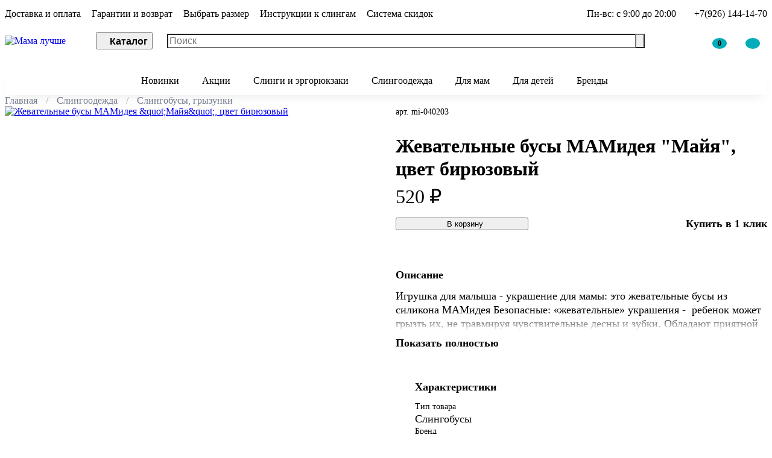

--- FILE ---
content_type: text/html; charset=utf-8
request_url: https://mama-better.ru/javascripts/insales_counter.js?6
body_size: 13474
content:
<?xml version="1.0" encoding="UTF-8"?>
<!DOCTYPE html PUBLIC "-//W3C//DTD XHTML 1.0 Strict//EN" "http://www.w3.org/TR/xhtml1/DTD/xhtml1-strict.dtd">
<html xmlns="http://www.w3.org/1999/xhtml" dir="ltr" lang="ru" xml:lang="ru">
<head>


         
<meta name="yandex-verification" content="9b158ba13eec85e6"/> 			
<title> Интернет магазин слингов</title>
<base href="/"/>
<meta name="viewport" content="width=device-width, initial-scale=1, minimum-scale=1, maximum-scale=1"/>
<meta name="description" content="Мама лучше - это интернет магазин для слингомам и не только. У нас вы сможете купить слинги, эрго-рюкзаки, слингокуртки, слингокомбинезоны, детское термобелье из шерсти мериноса премиум качества из Европы, муслиновые пеленки."/>
<meta property="og:title" content=" Интернет магазин слингов"/>
<meta property="og:type" content="website"/>
<meta property="og:url" content="//"/>
<meta property="og:image" content="/image/data/0-logo.png"/>
<meta property="og:site_name" content="Мама Лучше"/>
<link href="/image/data/favicon.png" rel="icon"/>
<link rel="stylesheet" type="text/css" href="/catalog/view/theme/gentle/stylesheet/grid960.css?version=025"/>
<link rel="stylesheet" type="text/css" href="/catalog/view/theme/gentle/stylesheet/stylesheet.css?version=441"/>
<link rel="stylesheet" type="text/css" href="/catalog/view/theme/gentle/stylesheet/jquery-ui.css?version=2013_11_21"/>
<link rel="stylesheet" type="text/css" href="/catalog/view/javascript/jquery/colorbox/colorbox.css?version=2013_11_21" media="screen"/>

<link rel="stylesheet" type="text/css" href="/catalog/view/theme/gentle/stylesheet/blog.css?version=2016_03_09" media="screen"/>
<link rel="stylesheet" type="text/css" href="/catalog/view/javascript/slick/slick.css?version=2016_03_09" media="screen"/>
<link rel="stylesheet" type="text/css" href="/catalog/view/javascript/slick/slick-theme.css?version=2016_03_09" media="screen"/>
<link rel="stylesheet" type="text/css" href="/catalog/view/theme/gentle/stylesheet/carousel.css?version=2016_03_09" media="screen"/>
<link rel="stylesheet" type="text/css" href="/catalog/view/theme/gentle/stylesheet/search_suggestion.css?v_04?version=2016_03_09" media="screen"/>
<link rel="stylesheet" type="text/css" href="/catalog/view/javascript/progroman/progroman.city-manager.css?version=2016_03_09" media="screen"/>
<!--[if lte IE 8]>
      <link rel="stylesheet" type="text/css" href="catalog/view/theme/gentle/stylesheet/ie.css" />
<![endif]-->
<!--[if IE 7]>
<link rel="stylesheet" type="text/css" href="catalog/view/theme/gentle/stylesheet/ie7.css" />
<![endif]-->
<script src="https://api-maps.yandex.ru/2.1/?lang=ru_RU&amp;ns=cdekymap" type="text/javascript"></script>
<script type="text/javascript" src="/catalog/view/javascript/sdek.js"></script>
<link rel="stylesheet" type="text/css" href="/catalog/view/theme/default/stylesheet/sdek.css">
<script type="text/javascript" src="https://ajax.googleapis.com/ajax/libs/jquery/1.7.1/jquery.min.js"></script>
<script type="text/javascript" src="https://ajax.googleapis.com/ajax/libs/jqueryui/1.8.16/jquery-ui.min.js"></script>
<script type="text/javascript" src="/catalog/view/javascript/jquery/jquery.ui.touch-punch.min.js"></script>
<script type="text/javascript" src="/catalog/view/javascript/jquery/ui/external/jquery.cookie.js"></script>
<script type="text/javascript" src="/catalog/view/javascript/jquery/colorbox/jquery.colorbox.js"></script>
<script type="text/javascript" src="/catalog/view/javascript/common.js?v_69"></script>
<script type="text/javascript" src="/catalog/view/theme/gentle/js/jquery.flexslider-min.js"></script>
<script type="text/javascript" src="/catalog/view/javascript/slick/slick.min.js"></script>
<script type="text/javascript" src="/catalog/view/javascript/jquery/jquery.jcarousel.min.js"></script>
<script type="text/javascript" src="/catalog/view/javascript/search_suggestion.js?v_01"></script>
<script type="text/javascript" src="/catalog/view/javascript/progroman/jquery.progroman.city-manager.js?v_02"></script>
<script type="text/javascript" src="/catalog/view/javascript/sp_remarketing.js"></script>
 
    
<!-- Google Tag Manager -->
<script>(function(w,d,s,l,i){w[l]=w[l]||[];w[l].push({'gtm.start':
  new Date().getTime(),event:'gtm.js'});var f=d.getElementsByTagName(s)[0],
  j=d.createElement(s),dl=l!='dataLayer'?'&l='+l:'';j.async=true;j.src=
  'http://www.googletagmanager.com/gtm.js?id='+i+dl;f.parentNode.insertBefore(j,f);
  })(window,document,'script','dataLayer','GTM-PHV5RRC');</script>
  <!-- End Google Tag Manager -->
</head>
<body>

       	  		  <input type="hidden" value="" class="google_identifier"/>
      	  		  <input type="hidden" value="RUB" class="currency_remarketing_code"/>
      	  		  <input type="hidden" value="RUB" class="currency_google_code"/>
      	  		  <input type="hidden" value="RUB" class="currency_facebook_code"/>
      	  		  <input type="hidden" value="RUB" class="currency_ecommerce_code"/>
      			
<noscript><iframe src="http://www.googletagmanager.com/ns.html?id=GTM-PHV5RRC" height="0" width="0" style="display:none;visibility:hidden"></iframe></noscript>
 
    
<div id="header-top">
    <div class="container_12">
        <div class="top_mobile">
            <a class="prev" onclick="javascript:history.back();"><i class="fa fa-angle-left"></i></a>
            <a class="menu-btn"><i class="fa fa-bars"></i></a>
        </div>
        <div class="links">
            <a class="itm_1" href="/sling.html"><i></i> <span>Как выбрать слинг</span></a>
            <a class="itm_2" href="/payment_delivery.html"><i></i> <span>Доставка и оплата</span></a>
            <a class="itm_3" href="/guarantee.html"><i></i> <span>Гарантии и возврат</span></a>
        </div>
        <div class="login"><a href="/login/">Вход</a> / <a href="/simpleregister/">Регистрация</a></div>
        <div id="cart">
  <div class="heading"><a><span id="cart-total"><span class="cart-item">0 шт.</span> <span class="cart-sum">| 0 р.</span></span></a> <a href="/simplecheckout/" class="cart-order">Заказать</a></div>
  <div class="content">
<div class="empty">Ничего не куплено!</div>
</div>
</div>    </div>
</div>    
<div id="container" class="container_12">
    <div id="header" class="grid_12">
                	<div id="logo"><img src="/image/data/0-logo.png" title="Интернет-магазин слингов и слингоодежды Мама Лучше" alt="Интернет-магазин слингов и слингоодежды Мама Лучше"/></div>
    	    	      <div class="header-search">
        <div class="title">Все для комфортного материнства</div>
        <div id="search">
             
                        <input type="text" name="filter_name" value="Поиск" onclick="this.value = '';" onkeydown="this.style.color = '#808080';"/>
                        <div class="button-search"></div>
                     </div>
         <div class="links">
             <a href="/order-information/"><span>Отследить заказ</span></a>
             <a href="/look_blog/"><span>Инструкции к слингам</span></a>
             <a href="/discount-system.html"><span>Система скидок</span></a>
             <a href="/contact-us/"><span>Контакты</span></a>
         </div>
      </div>
      <div id="header-right">
         <span class="day">пн-пт:</span> <span class="time-hw">09.00-18.00</span><br/>
         <ul>
		 
              <li class="phone"><a href="tel:+79261441470">+7 (926) 144 14 70</a></li>
              <li class="phone2">
                  <span><a href="tel:+"></a></span> 
                  <span><img src="/catalog/view/theme/gentle/image/whatsapp.png" alt=""/></span> 
                  <span><img src="/catalog/view/theme/gentle/image/viber.png" alt=""/></span> 
              </li>
              <li><div class="prmn-cmngr" data-confirm="true"></div></li>
         </ul>  
                </div>
    </div> 
        <div id="menu" class="third_color_bg grid_12">
    <ul class="main-navigation">
                              <li><a class="sixth_color_bg" href="/kupit-sling/"><img src="/image/data/menu_icon/ico_sling.png" alt="Слинги и эргорюкзаки"/><span class="name">Слинги и эргорюкзаки</span></a>
                <div class="sixth_color_border">
                    <ul>
                                                <li><a href="/kupit-sling/sling-sharfy-1/">Слинг-шарфы тканные</a>
                              <div>
                 <ul>
                                  <li><a href="/kupit-sling/sling-sharfy-1/cling-sharfy-diva-milano/">Diva (Италия)</a></li>
                                  <li><a href="/kupit-sling/sling-sharfy-1/sling-sharfy/">Mum's Era (Россия)</a></li>
                                  <li><a href="/kupit-sling/sling-sharfy-1/sling-sharfy-amazonaz-germaniya/">Amazonaz (Германия)</a></li>
                                  <li><a href="/kupit-sling/sling-sharfy-1/sling-sharfy-neobulle-franciya/">Neobulle (Франция)</a></li>
                                  <li><a href="/kupit-sling/sling-sharfy-1/sling-sharfy-storchenwiege-germaniya/">Storchenwiege (Германия)</a></li>
                                  <li><a href="/kupit-sling/sling-sharfy-1/sling-sharfy-vatanai/">Vatanai</a></li>
                                  <li><a href="/kupit-sling/sling-sharfy-1/sling-sharfy-dvoynogo-diagonalnogo-pleteniya/">Слинг-шарфы двойного диагонального плетения</a></li>
                                  </ul>
               </div>
                            </li>
                                                <li><a href="/kupit-sling/trikotazhnye-sling-sharfy-mam-eco-finlyandiya/">Слинг-шарфы трикотажные</a>
                              <div>
                 <ul>
                                  <li><a href="/kupit-sling/trikotazhnye-sling-sharfy-mam-eco-finlyandiya/sling-diva-stretchy/">Diva Stretchy</a></li>
                                  <li><a href="/kupit-sling/trikotazhnye-sling-sharfy-mam-eco-finlyandiya/trikotazhnye-sling-sharfy-mums-era-rossiya/">Mum's era (Россия)</a></li>
                                  <li><a href="/kupit-sling/trikotazhnye-sling-sharfy-mam-eco-finlyandiya/trikotazhnye-slingi-manduca-germaniya/">MANDUCA (Германия)</a></li>
                                  <li><a href="/kupit-sling/trikotazhnye-sling-sharfy-mam-eco-finlyandiya/trikotazhnyy-sling-na-molnii-amazonas-germaniya/">AMAZONAS (Германия) - без намотки!</a></li>
                                  </ul>
               </div>
                            </li>
                                                <li><a href="/kupit-sling/slingi-s-kolcami/">Слинги с кольцами</a>
                              <div>
                 <ul>
                                  <li><a href="/kupit-sling/slingi-s-kolcami/slingi-s-kolcami-rossiyskih-brendov/">Mum's Era (Россия)</a></li>
                                  <li><a href="/kupit-sling/slingi-s-kolcami/slingi-s-kolcami-diva-milano/">Diva (Италия)</a></li>
                                  <li><a href="/kupit-sling/slingi-s-kolcami/slingi-s-kolcami-storchenwiege/">Storchenwiege (Германия)</a></li>
                                  <li><a href="/kupit-sling/slingi-s-kolcami/slingi-s-kolcami-amazonaz-germaniya/">Amazonaz (Германия)</a></li>
                                  </ul>
               </div>
                            </li>
                                                <li><a href="/kupit-sling/ergo-ryukzaki/">Эрго-рюкзаки</a>
                              <div>
                 <ul>
                                  <li><a href="/kupit-sling/ergo-ryukzaki/ergo-ryukzaki-manduca-germaniya/">Manduca (Германия)</a></li>
                                  <li><a href="/kupit-sling/ergo-ryukzaki/ergo-ryukzaki-amazonas-germaniya/">Amazonas (Германия)</a></li>
                                  <li><a href="/kupit-sling/ergo-ryukzaki/sling-ryukzaki-diva-essenza/">Diva (Италия)</a></li>
                                  <li><a href="/kupit-sling/ergo-ryukzaki/sling-ryukzaki-didymos-didyklick/">Didymos (Германия)</a></li>
                                  <li><a href="/kupit-sling/ergo-ryukzaki/kokadi-germaniya/">Kokadi (Германия)</a></li>
                                  </ul>
               </div>
                            </li>
                                                <li><a href="/kupit-sling/may-slingi/">Май-слинги</a>
                              <div>
                 <ul>
                                  <li><a href="/kupit-sling/may-slingi/may-slingi-diva-essenza/">Diva (Италия)</a></li>
                                  <li><a href="/kupit-sling/may-slingi/manduca-twist/">Manduca</a></li>
                                  <li><a href="/kupit-sling/may-slingi/may-slingi-mums-era-rossiya/">Mum's Era (Россия)</a></li>
                                  <li><a href="/kupit-sling/may-slingi/may-sling-infantino/">Amazonas (Германия)</a></li>
                                  <li><a href="/kupit-sling/may-slingi/may-slingi-didymos-germaniya/">Didymos (Германия)</a></li>
                                  <li><a href="/kupit-sling/may-slingi/may-slingi-kokadi-germaniya/">Kokadi (Германия)</a></li>
                                  </ul>
               </div>
                            </li>
                                                <li><a href="/kupit-sling/slingomaika-kupit/">Слингомайки</a>
                            </li>
                                  </ul>
                  </div>
              </li>
       <div class="categories_spacer"></div>
                        <li><a class="sixth_color_bg" href="/slingokurtka/"><img src="/image/data/menu_icon/ico_slingokurtka.png" alt="Слингоодежда"/><span class="name">Слингоодежда</span></a>
                <div class="sixth_color_border">
                    <ul>
                                                <li><a href="/slingokurtka/zimnie-slingokurtki/">Слингокуртки</a>
                            </li>
                                                <li><a href="/slingokurtka/slingonakidki/">Слингонакидки</a>
                            </li>
                                                <li><a href="/slingokurtka/slingokombinezony/">Слингокомбинезоны</a>
                              <div>
                 <ul>
                                  <li><a href="/slingokurtka/slingokombinezony/flisovye-slingokombinezony/">Флисовые слингокомбинезоны</a></li>
                                  <li><a href="/slingokurtka/slingokombinezony/sherstyanye-slingokombinezony/">Шерстяные слингокомбинезоны</a></li>
                                  <li><a href="/slingokurtka/slingokombinezony/hlopkovye-slingokombinezony/">Хлопковые слингокомбинезоны</a></li>
                                  </ul>
               </div>
                            </li>
                                                <li><a href="/slingokurtka/manishki-dlya-slingomamy/">Манишки для слингомамы</a>
                            </li>
                                                <li><a href="/slingokurtka/slingobusy/">Слингобусы</a>
                              <div>
                 <ul>
                                  <li><a href="/slingokurtka/slingobusy/derevyannye-slingobusy/">Слингобусы</a></li>
                                  <li><a href="/slingokurtka/slingobusy/silikonovye-busy/">Браслеты-прорезыватели</a></li>
                                  <li><a href="/slingokurtka/slingobusy/derzhateli-s-klipsoy/">Держатели и прорезыватели с клипсой</a></li>
                                  </ul>
               </div>
                            </li>
                                                <li><a href="/slingokurtka/aksessuary-dlya-slingonosheniya/">Аксессуары для слингожителей</a>
                              <div>
                 <ul>
                                  <li><a href="/slingokurtka/aksessuary-dlya-slingonosheniya/slingogetry/">Слингогетры</a></li>
                                  <li><a href="/slingokurtka/aksessuary-dlya-slingonosheniya/slingosapozhki/">Слингообувь</a></li>
                                  <li><a href="/slingokurtka/aksessuary-dlya-slingonosheniya/slingo-shtanishki/">Слингоштанишки</a></li>
                                  </ul>
               </div>
                            </li>
                                  </ul>
                  </div>
              </li>
       <div class="categories_spacer"></div>
                        <li><a class="sixth_color_bg" href="/feeding-mothers/"><img src="/image/data/menu_icon/ico_mothers.png" alt="Для мам"/><span class="name">Для мам</span></a>
                <div class="sixth_color_border">
                    <ul>
                                                <li><a href="/feeding-mothers/topy-dlya-beremennyh-i-kormyashchih/">Топы: футболки, майки, толстовки</a>
                              <div>
                 <ul>
                                  <li><a href="/feeding-mothers/topy-dlya-beremennyh-i-kormyashchih/mayki-dlya-beremennyh-i-kormyashchih/">Майки</a></li>
                                  <li><a href="/feeding-mothers/topy-dlya-beremennyh-i-kormyashchih/korotkiy-rukav/">Топы с коротким рукавом</a></li>
                                  <li><a href="/feeding-mothers/topy-dlya-beremennyh-i-kormyashchih/vodolazki-dlya-beremennyh-i-kormyashchih/">Топы с длинным рукавом</a></li>
                                  <li><a href="/feeding-mothers/topy-dlya-beremennyh-i-kormyashchih/kardigany/">Толстовки, худи и костюмы</a></li>
                                  </ul>
               </div>
                            </li>
                                                <li><a href="/feeding-mothers/platya-i-sarafany-1/">Платья</a>
                              <div>
                 <ul>
                                  <li><a href="/feeding-mothers/platya-i-sarafany-1/platia-korotkiy-rukav/">Летние платья и сарафаны</a></li>
                                  <li><a href="/feeding-mothers/platya-i-sarafany-1/dlinnyy-rukav-2/">Платья с длинным рукавом</a></li>
                                  <li><a href="/feeding-mothers/platya-i-sarafany-1/yubki-dlya-beremennyh-i-rodivshih/">Юбки для беременных и родивших</a></li>
                                  </ul>
               </div>
                            </li>
                                                <li><a href="/feeding-mothers/bryuki-i-legginsy-dlya-beremennyh/">Брюки, леггинсы, юбки</a>
                            </li>
                                                <li><a href="/feeding-mothers/odezhda-dlya-doma-1/">Одежда для дома и сна</a>
                              <div>
                 <ul>
                                  <li><a href="/feeding-mothers/odezhda-dlya-doma-1/pizhamy-dlya-beremennyh-i-kormyashchih/">Пижамы и домашние костюмы</a></li>
                                  <li><a href="/feeding-mothers/odezhda-dlya-doma-1/sorochki-dlya-beremennyh-i-kormyashchih/">Халаты, сорочки и домашние платья</a></li>
                                  <li><a href="/feeding-mothers/odezhda-dlya-doma-1/komplekt-halat-i-sorochka-dlya-beremennyh-i-kormyashchih/">Комплект в роддом</a></li>
                                  </ul>
               </div>
                            </li>
                                                <li><a href="/feeding-mothers/bjustgaltery-dlja-kormlenija/">Белье</a>
                              <div>
                 <ul>
                                  <li><a href="/feeding-mothers/bjustgaltery-dlja-kormlenija/byustgaltery-dlya-kormyashchih/">Бюстгальтеры</a></li>
                                  <li><a href="/feeding-mothers/bjustgaltery-dlja-kormlenija/bandazhi/">Бандажи и трусы для беременных и родивших</a></li>
                                  <li><a href="/feeding-mothers/bjustgaltery-dlja-kormlenija/vkladyshi-v-byustgalter/">Вкладыши в бюстгальтер</a></li>
                                  <li><a href="/feeding-mothers/bjustgaltery-dlja-kormlenija/kompressionnye-kolgotki-i-chulki/">Компрессионные колготки и чулки</a></li>
                                  </ul>
               </div>
                            </li>
                                                <li><a href="/feeding-mothers/nakidki-dlya-kormleniya/">Накидки для кормления</a>
                            </li>
                                                <li><a href="/feeding-mothers/podushki-dlya-kormleniya-rebenka/">Подушки для беременных и кормящих</a>
                            </li>
                                                <li><a href="/feeding-mothers/odezhda-family-look/">Одежда Family look</a>
                            </li>
                                                <li><a href="/feeding-mothers/efirnye-masla-duterra/">Эфирные масла doTERRA (США)</a>
                            </li>
                                  </ul>
                  </div>
              </li>
       <div class="categories_spacer"></div>
                        <li><a class="sixth_color_bg" href="/children/"><img src="/image/data/menu_icon/ico_children.png" alt="Для детей"/><span class="name">Для детей</span></a>
                <div class="sixth_color_border">
                    <ul>
                                                <li><a href="/children/progulki/">Детская одежда из шерсти мериноса (термобелье)</a>
                              <div>
                 <ul>
                                  <li><a href="/children/progulki/kombinezony-iz-shersti/">Комбинезоны</a></li>
                                  <li><a href="/children/progulki/kofty-i-bodi-iz-shersti/">Кофты и боди</a></li>
                                  <li><a href="/children/progulki/shtanishki-iz-shersti/">Штанишки</a></li>
                                  <li><a href="/children/progulki/platya-iz-shersti-merinosa/">Платья</a></li>
                                  <li><a href="/children/progulki/shapochki-sherstyanye/">Шапки и шлемы</a></li>
                                  <li><a href="/children/progulki/varezhki-iz-shersti/">Варежки и перчатки</a></li>
                                  <li><a href="/children/progulki/nosochki-sherstyanye/">Носочки</a></li>
                                  <li><a href="/children/progulki/detskie-shapki-iz-shersti/">Шарфы, манишки</a></li>
                                  <li><a href="/children/progulki/spalnye-meshki-sherstyanye/">Спальные мешки </a></li>
                                  </ul>
               </div>
                            </li>
                                                <li><a href="/children/nepromokaemaya-odezhda/">Непромокаемая одежда</a>
                              <div>
                 <ul>
                                  <li><a href="/children/nepromokaemaya-odezhda/detskie-nepromokaemye-polukombinezony/">Полукомбинезоны и куртки</a></li>
                                  <li><a href="/children/nepromokaemaya-odezhda/detskiy-nepromokaemyy-kombinezon-dozhdevik/">Комбинезоны-дождевики</a></li>
                                  <li><a href="/children/nepromokaemaya-odezhda/detskie-nepromokaemye-varezhki/">Непромокаемые варежки </a></li>
                                  </ul>
               </div>
                            </li>
                                                <li><a href="/children/pelenki-swaddledesigns/">Муслиновые пеленки, одеяла и аксессуары</a>
                              <div>
                 <ul>
                                  <li><a href="/children/pelenki-swaddledesigns/muslinovye-pelenki/">Муслиновые пеленки</a></li>
                                  <li><a href="/children/pelenki-swaddledesigns/muslinovye-odeyala/">Муслиновые одеяла</a></li>
                                  <li><a href="/children/pelenki-swaddledesigns/spalnye-meshki/">Спальные мешки</a></li>
                                  <li><a href="/children/pelenki-swaddledesigns/detskaya-odezhda-iz-muslina/">Детская одежда из муслина</a></li>
                                  <li><a href="/children/pelenki-swaddledesigns/salfetki-dlya-lica/">Салфетки / слюнявчики</a></li>
                                  </ul>
               </div>
                            </li>
                                                <li><a href="/children/estestvennoe-pelenanie/">Многоразовые подгузники и пеленки</a>
                              <div>
                 <ul>
                                  <li><a href="/children/estestvennoe-pelenanie/pelenalnye-trusiki/">Тканевые подгузники</a></li>
                                  <li><a href="/children/estestvennoe-pelenanie/nepromokaemye-trusiki/">Многоразовые подгузники непромокашки</a></li>
                                  <li><a href="/children/estestvennoe-pelenanie/pelenalnye-shtanishki/">Пеленальные штанишки</a></li>
                                  <li><a href="/children/estestvennoe-pelenanie/trusiki-dlya-priucheniya-k-gorshku/">Трусики для приучения к горшку</a></li>
                                  <li><a href="/children/estestvennoe-pelenanie/vkladyshi-dlya-pelenaniya/">Вкладыши</a></li>
                                  <li><a href="/children/estestvennoe-pelenanie/estestvennoe-pelenanie-disana/">Система пеленания Disana</a></li>
                                  <li><a href="/children/estestvennoe-pelenanie/trusiki-dlya-plavaniya/">Трусики для плавания</a></li>
                                  </ul>
               </div>
                            </li>
                                                <li><a href="/children/razvivayushchie-igrushki/">Правильные игрушки</a>
                            </li>
                                                <li><a href="/children/detskie-solncezashchitnye-ochki/">Солнцезащитные очки</a>
                              <div>
                 <ul>
                                  <li><a href="/children/detskie-solncezashchitnye-ochki/solncezashchitnye-ochki-dlya-malyshey-0-36-mes/">До 2 лет</a></li>
                                  <li><a href="/children/detskie-solncezashchitnye-ochki/solncezashchitnye-ochki-dlya-detey-ot-2-do-5-let/">От 2 до 4 лет</a></li>
                                  <li><a href="/children/detskie-solncezashchitnye-ochki/solncezashchitnye-ochki-dlya-detey-ot-3-do-7-let/">От 4 до 7 лет</a></li>
                                  <li><a href="/children/detskie-solncezashchitnye-ochki/solncezashchitnye-ochki-dlya-detey-ot-7-do-12-let/">От 7 до 12 лет</a></li>
                                  </ul>
               </div>
                            </li>
                                  </ul>
                  </div>
              </li>
       <div class="categories_spacer"></div>
                        <li><a class="sixth_color_bg" href="/akcii/"><img src="/image/data/menu_icon/ico_akcii.png" alt="Скидки!"/><span class="name">Скидки!</span></a>
                <div class="sixth_color_border">
                    <ul>
                                                <li><a href="/akcii/rasprodazha/">Одежда для беременных и кормящих</a>
                              <div>
                 <ul>
                                  <li><a href="/akcii/rasprodazha/rasprodazha-dzhemperov-i-tolstovok-dlya-kormyashchih/">Джемперы и толстовки</a></li>
                                  <li><a href="/akcii/rasprodazha/rasprodazha-platev-dlya-beremennyh-i-kormyashchih/">Платья</a></li>
                                  <li><a href="/akcii/rasprodazha/rasprodazha-domashney-odezhdy-dlya-beremennyh-i-kormyashchih/">Домашняя одежда: сорочки, костюмы</a></li>
                                  </ul>
               </div>
                            </li>
                                                <li><a href="/akcii/rasprodazha-detskih-tovarov/">Распродажа товаров для детей</a>
                            </li>
                                                <li><a href="/akcii/rasprodazha-slingokurtok/">Распродажа слингокурток</a>
                            </li>
                                                <li><a href="/akcii/rasprodazha-slingov/">Распродажа слингов и эргорюкзаков</a>
                            </li>
                                  </ul>
                  </div>
              </li>
       <div class="categories_spacer"></div>
                </ul>

    <ul id="menu_m">
      <li class="menu_left"><span><i class="fa fa-bars menu-btn"></i>Каталог товаров</span></li>
                <input type="text" name="filter_name" class="mobile_search_input" value="Поиск" onclick="this.value = '';" onkeydown="this.style.color = '#808080';"/>
                <div class="button_mobile_search"></div>
    </ul>

    </div>
      <div class="clearfix"></div>
  <div id="notification"></div>
  <div class="grid_12">
 
<div id="content"><div class="flexslider slideshow">
  <ul class="slides">
     	       <li><a href="/bambinomania.html"><img src="/image/cache/data/Slideshow/Bambinomania-952x320.png" alt="Бамбина"/></a></li>
	      	       <li><a href="/children/progulki/"><img src="/image/cache/data/Slideshow/disana-952x320.jpg" alt="Шерсть"/></a></li>
	      	       <li><a href="/slingokurtka/slingobusy/"><img src="/image/cache/data/Slideshow/banner-busy-952x320.jpg" alt="Manduca"/></a></li>
	        </ul>
</div>
  <script type="text/javascript">
    $(window).load(function(){
      $('.flexslider').flexslider({
        animation: "slide",
        start: function(slider){
          $('body').removeClass('loading');
        }
      });
    });
  </script>
<div id="latest_product0" class="box">
  <div class="box-heading">Новинки на сайте</div>
  <div class="box-content">
    <div class="box-product">
       <div>        
                
			
				<div class="image"><div class="newlabel"></div><a href="/children/progulki/varezhki-iz-shersti-merinosa-skiki-1-2-3-4-goda.html"><img src="/image/cache/data/Skiki/skiki_836_golub-400x400.jpg" alt="Варежки из шерсти мериноса Skiki (1-2, 3-4 года)"/></a></div>
			
			
                <div class="name"><a href="/children/progulki/varezhki-iz-shersti-merinosa-skiki-1-2-3-4-goda.html">Варежки из шерсти мериноса Skiki (1-2, 3-4 года)...</a></div>
        <div class="extra" style="color: #444;">
                            Наличие: <span class="stock green">В наличии</span>
                    </div>         
                <div class="price">
                    <span class="price-old">990 р.</span> <span class="price-new">900 р.</span><span class="sale">-9%</span>
                  </div>
                        <div class="cart"><a onclick="addToCart('26869');" class="button-module"><span>Купить</span></a></div>
        	  </div>
       <div>        
                
			
				<div class="image"><div class="newlabel"></div><a href="/feeding-mothers/topy-dlya-beremennyh-i-kormyashchih/longsliv-dlya-beremennyh-i-kormyashchih-telnyashka-myatnaya-poloska.html"><img src="/image/cache/data/Proud-mom/2023/telnyashka_dlya-kormyash-mint-400x400.jpg" alt="Лонгслив для беременных и кормящих &quot;Тельняшка&quot; мятная полоска"/></a></div>
			
			
                <div class="name"><a href="/feeding-mothers/topy-dlya-beremennyh-i-kormyashchih/longsliv-dlya-beremennyh-i-kormyashchih-telnyashka-myatnaya-poloska.html">Лонгслив для беременных и кормящих &quot;Тельняшка&quot; мятная п...</a></div>
        <div class="extra" style="color: #444;">
                            Наличие: <span class="stock green">В наличии</span>
                    </div>         
                <div class="price">
                    1990 р.                  </div>
                        <div class="cart"><a onclick="addToCart('26868');" class="button-module"><span>Купить</span></a></div>
        	  </div>
       <div>        
                
			
				<div class="image"><div class="newlabel"></div><a href="/feeding-mothers/topy-dlya-beremennyh-i-kormyashchih/longsliv-dlya-beremennyh-i-kormyashchih-telnyashka-bezhevaya-poloska.html"><img src="/image/cache/data/Proud-mom/2023/telnyashka_bezh_proudmom-400x400.jpg" alt="Лонгслив для беременных и кормящих &quot;Тельняшка&quot; бежевая полоска"/></a></div>
			
			
                <div class="name"><a href="/feeding-mothers/topy-dlya-beremennyh-i-kormyashchih/longsliv-dlya-beremennyh-i-kormyashchih-telnyashka-bezhevaya-poloska.html">Лонгслив для беременных и кормящих &quot;Тельняшка&quot; бежевая ...</a></div>
        <div class="extra" style="color: #444;">
                            Наличие: <span class="stock green">В наличии</span>
                    </div>         
                <div class="price">
                    1990 р.                  </div>
                        <div class="cart"><a onclick="addToCart('26867');" class="button-module"><span>Купить</span></a></div>
        	  </div>
      <div class="no_right_margin">        
                
			
				<div class="image"><div class="newlabel"></div><a href="/feeding-mothers/topy-dlya-beremennyh-i-kormyashchih/vodolazki-dlya-beremennyh-i-kormyashchih/longsliv-dlya-beremennyh-i-kormyashchih-telnyashka-sinyaya-poloska.html"><img src="/image/cache/data/Proud-mom/2023/telnyashka_dlya-kormyash-sin-400x400.jpg" alt="Лонгслив для беременных и кормящих &quot;Тельняшка&quot; синяя полоска"/></a></div>
			
			
                <div class="name"><a href="/feeding-mothers/topy-dlya-beremennyh-i-kormyashchih/vodolazki-dlya-beremennyh-i-kormyashchih/longsliv-dlya-beremennyh-i-kormyashchih-telnyashka-sinyaya-poloska.html">Лонгслив для беременных и кормящих &quot;Тельняшка&quot; синяя по...</a></div>
        <div class="extra" style="color: #444;">
                            Наличие: <span class="stock green">В наличии</span>
                    </div>         
                <div class="price">
                    1990 р.                  </div>
                        <div class="cart"><a onclick="addToCart('26866');" class="button-module"><span>Купить</span></a></div>
        	  </div>
       <div>        
                
			
				<div class="image"><div class="newlabel"></div><a href="/feeding-mothers/topy-dlya-beremennyh-i-kormyashchih/longsliv-dlya-beremennyh-i-kormyashchih-telnyashka-krasnaya-poloska.html"><img src="/image/cache/data/Proud-mom/2023/telnyashka_dlya-kormyash-krasnaya-400x400.jpg" alt="Лонгслив для беременных и кормящих &quot;Тельняшка&quot; красная полоска"/></a></div>
			
			
                <div class="name"><a href="/feeding-mothers/topy-dlya-beremennyh-i-kormyashchih/longsliv-dlya-beremennyh-i-kormyashchih-telnyashka-krasnaya-poloska.html">Лонгслив для беременных и кормящих &quot;Тельняшка&quot; красная ...</a></div>
        <div class="extra" style="color: #444;">
                            Наличие: <span class="stock green">В наличии</span>
                    </div>         
                <div class="price">
                    1990 р.                  </div>
                        <div class="cart"><a onclick="addToCart('26865');" class="button-module"><span>Купить</span></a></div>
        	  </div>
       <div>        
                
			
				<div class="image"><div class="newlabel"></div><a href="/feeding-mothers/topy-dlya-beremennyh-i-kormyashchih/uteplennaya-vodolazka-dlya-beremennyh-i-kormyashchih-mlechnyy-put-chernaya.html"><img src="/image/cache/data/Proud-mom/2023/mlechniy_put_chernii-400x400.jpg" alt="Утепленная водолазка для беременных и кормящих &quot;Млечный путь&quot; черная"/></a></div>
			
			
                <div class="name"><a href="/feeding-mothers/topy-dlya-beremennyh-i-kormyashchih/uteplennaya-vodolazka-dlya-beremennyh-i-kormyashchih-mlechnyy-put-chernaya.html">Утепленная водолазка для беременных и кормящих &quot;Млечный путь...</a></div>
        <div class="extra" style="color: #444;">
                            Наличие: <span class="stock green">В наличии</span>
                    </div>         
                <div class="price">
                    1990 р.                  </div>
                        <div class="cart"><a onclick="addToCart('26864');" class="button-module"><span>Купить</span></a></div>
        	  </div>
       <div>        
                
			
				<div class="image"><div class="newlabel"></div><a href="/feeding-mothers/topy-dlya-beremennyh-i-kormyashchih/vodolazki-dlya-beremennyh-i-kormyashchih/vodolazka-dlya-beremennyh-i-kormyashchih-mlechnyy-put-polyn.html"><img src="/image/cache/data/Proud-mom/2023/mlechniy_put_polyn-400x400.jpg" alt="Водолазка для беременных и кормящих &quot;Млечный путь&quot; полынь"/></a></div>
			
			
                <div class="name"><a href="/feeding-mothers/topy-dlya-beremennyh-i-kormyashchih/vodolazki-dlya-beremennyh-i-kormyashchih/vodolazka-dlya-beremennyh-i-kormyashchih-mlechnyy-put-polyn.html">Водолазка для беременных и кормящих &quot;Млечный путь&quot; полы...</a></div>
        <div class="extra" style="color: #444;">
                            Наличие: <span class="stock green">В наличии</span>
                    </div>         
                <div class="price">
                    1990 р.                  </div>
                        <div class="cart"><a onclick="addToCart('26863');" class="button-module"><span>Купить</span></a></div>
        	  </div>
      <div class="no_right_margin">        
                
			
				<div class="image"><div class="newlabel"></div><a href="/feeding-mothers/topy-dlya-beremennyh-i-kormyashchih/vodolazka-dlya-beremennyh-i-kormyashchih-mlechnyy-put-cvet-pesochnyy.html"><img src="/image/cache/data/Proud-mom/2023/mlechniy_put_pesochn-400x400.jpg" alt="Водолазка для беременных и кормящих &quot;Млечный путь&quot;, цвет песочный"/></a></div>
			
			
                <div class="name"><a href="/feeding-mothers/topy-dlya-beremennyh-i-kormyashchih/vodolazka-dlya-beremennyh-i-kormyashchih-mlechnyy-put-cvet-pesochnyy.html">Водолазка для беременных и кормящих &quot;Млечный путь&quot;, цве...</a></div>
        <div class="extra" style="color: #444;">
                            Наличие: <span class="stock green">В наличии</span>
                    </div>         
                <div class="price">
                    1990 р.                  </div>
                        <div class="cart"><a onclick="addToCart('26862');" class="button-module"><span>Купить</span></a></div>
        	  </div>
       <div>        
                
			
				<div class="image"><div class="newlabel"></div><a href="/feeding-mothers/topy-dlya-beremennyh-i-kormyashchih/vodolazka-dlya-beremennyh-i-kormyashchih-mlechnyy-put-siren.html"><img src="/image/cache/data/Proud-mom/2023/mlechniy_put_siren-400x400.jpg" alt="Водолазка для беременных и кормящих &quot;Млечный путь&quot; сирень"/></a></div>
			
			
                <div class="name"><a href="/feeding-mothers/topy-dlya-beremennyh-i-kormyashchih/vodolazka-dlya-beremennyh-i-kormyashchih-mlechnyy-put-siren.html">Водолазка для беременных и кормящих &quot;Млечный путь&quot; сире...</a></div>
        <div class="extra" style="color: #444;">
                            Наличие: <span class="stock green">В наличии</span>
                    </div>         
                <div class="price">
                    1990 р.                  </div>
                        <div class="cart"><a onclick="addToCart('26861');" class="button-module"><span>Купить</span></a></div>
        	  </div>
       <div>        
                
			
				<div class="image"><div class="newlabel"></div><a href="/feeding-mothers/topy-dlya-beremennyh-i-kormyashchih/vodolazki-dlya-beremennyh-i-kormyashchih/vodolazka-dlya-beremennyh-i-kormyashchih-mlechnyy-put-cvet-antracit.html"><img src="/image/cache/data/Proud-mom/2023/mlechniy_put_antracit-400x400.jpg" alt="Водолазка для беременных и кормящих &quot;Млечный путь&quot;, цвет антрацит"/></a></div>
			
			
                <div class="name"><a href="/feeding-mothers/topy-dlya-beremennyh-i-kormyashchih/vodolazki-dlya-beremennyh-i-kormyashchih/vodolazka-dlya-beremennyh-i-kormyashchih-mlechnyy-put-cvet-antracit.html">Водолазка для беременных и кормящих &quot;Млечный путь&quot;, цве...</a></div>
        <div class="extra" style="color: #444;">
                            Наличие: <span class="stock green">В наличии</span>
                    </div>         
                <div class="price">
                    1990 р.                  </div>
                        <div class="cart"><a onclick="addToCart('26860');" class="button-module"><span>Купить</span></a></div>
        	  </div>
       <div>        
                
			
				<div class="image"><div class="newlabel"></div><a href="/feeding-mothers/odezhda-dlya-doma-1/sorochki-dlya-beremennyh-i-kormyashchih/sorochka-dlya-beremennyh-i-kormyashchih-proud-mom-kruzhevo-pudra.html"><img src="/image/cache/data/Proud-mom/2023/sorochka_kruzhevo_pudra_pm-400x400.jpg" alt="Сорочка для беременных и кормящих Proud Mom &quot;Кружево&quot; пудра"/></a></div>
			
			
                <div class="name"><a href="/feeding-mothers/odezhda-dlya-doma-1/sorochki-dlya-beremennyh-i-kormyashchih/sorochka-dlya-beremennyh-i-kormyashchih-proud-mom-kruzhevo-pudra.html">Сорочка для беременных и кормящих Proud Mom &quot;Кружево&quot; п...</a></div>
        <div class="extra" style="color: #444;">
                            Наличие: <span class="stock green">В наличии</span>
                    </div>         
                <div class="price">
                    1690 р.                  </div>
                        <div class="cart"><a onclick="addToCart('26859');" class="button-module"><span>Купить</span></a></div>
        	  </div>
      <div class="no_right_margin">        
                
			
				<div class="image"><div class="newlabel"></div><a href="/feeding-mothers/topy-dlya-beremennyh-i-kormyashchih/longsliv-svobodnogo-kroya-dlya-beremennyh-i-kormyashchih-grafika-cvet-seryy.html"><img src="/image/cache/data/Proud-mom/2023/grafika-seryi-proudmom-400x400.jpg" alt="Лонгслив свободного кроя для беременных и кормящих &quot;Графика&quot;, цвет серый"/></a></div>
			
			
                <div class="name"><a href="/feeding-mothers/topy-dlya-beremennyh-i-kormyashchih/longsliv-svobodnogo-kroya-dlya-beremennyh-i-kormyashchih-grafika-cvet-seryy.html">Лонгслив свободного кроя для беременных и кормящих &quot;Графика&amp;...</a></div>
        <div class="extra" style="color: #444;">
                            Наличие: <span class="stock green">В наличии</span>
                    </div>         
                <div class="price">
                    1990 р.                  </div>
                        <div class="cart"><a onclick="addToCart('26858');" class="button-module"><span>Купить</span></a></div>
        	  </div>
          </div>
</div>
</div>
<script type="text/javascript">
$(document).ready(function() {
    $('#latest_product0 .box-product').slick({
      dots: false,
      infinite: false,
      slidesToShow: 4,
      slidesToScroll: 1,
      responsive: [
        {
          breakpoint: 1024,
          settings: {
            slidesToShow: 3,
            slidesToScroll: 3,
            infinite: true,
            dots: true
          }
        },
        {
          breakpoint: 600,
          settings: {
            slidesToShow: 2,
            slidesToScroll: 2
          }
        },
        {
          breakpoint: 480,
          settings: {
            slidesToShow: 1,
            slidesToScroll: 1
          }
        }
      ]
    });
});
</script>
<div class="box">
  <div class="box-heading">Рекомендуемые товары</div>
  
 
  <div class="box-content">
    <div class="box-product">
		       <div>    
                
			
				<div class="image"><a href="/children/progulki/termokombinezon-manymonths-sherst-merinosa-cvet-siniy.html"><img src="/image/cache/data/babyidea/termokombinezon-sinii-manymonths-400x400.jpeg" alt="Детский термокомбинезон из шерсти мериноса ManyMonths, цвет синий"/></a></div>
			
			
                <div class="name"><a href="/children/progulki/termokombinezon-manymonths-sherst-merinosa-cvet-siniy.html">Детский термокомбинезон из шерсти мериноса ManyMonths, цвет синий...</a></div>
        <div class="extra" style="color: #444;">
                            Наличие: <span class="stock green">В наличии</span>
                    </div>         
                <div class="price">
                    7120 р.                  </div>
                <div class="cart"><a onclick="addToCart('24126');" class="button-module"><span>Купить</span></a></div>
        	  </div>
       <div>    
                
			
				<div class="image"><a href="/feeding-mothers/platya-i-sarafany-1/plate-dlya-beremennyh-i-kormyashchih-bambinomania-akvapeze.html"><i style="background: url('/catalog/view/theme/default/image/sticker_top.png');"></i><img src="/image/cache/data/Bambinomania/SS2015/1633a-400x400.jpg" alt="Платье для беременных и кормящих Bambinomania &quot;Аквапезе&quot;"/></a></div>
			
			
                <div class="name"><a href="/feeding-mothers/platya-i-sarafany-1/plate-dlya-beremennyh-i-kormyashchih-bambinomania-akvapeze.html">Платье для беременных и кормящих Bambinomania &quot;Аквапезе&quot...;</a></div>
        <div class="extra" style="color: #444;">
                            Наличие: <span class="stock green">В наличии</span>
                    </div>         
                <div class="price">
                    <span class="price-old">5900 р.</span> <span class="price-new">4299 р.</span><span class="sale">-27%</span>
                  </div>
                <div class="cart"><a onclick="addToCart('11671');" class="button-module"><span>Купить</span></a></div>
                <div class="rating"><img src="/catalog/view/theme/default/image/stars-5.png" alt="На основании 1 отзывов."/></div>
        	  </div>
       <div>    
                
			
				<div class="image"><a href="/children/pelenki-swaddledesigns/muslinovye-pelenki/nabor-3-bolshih-muslinovyh-pelenok-aden-and-anais-serengeti.html"><img src="/image/cache/data/AdenAnais/2022/aden-wl2004-400x400.jpg" alt="Набор 3 больших муслиновых пеленок Aden and Anais - Serengeti"/></a></div>
			
			
                <div class="name"><a href="/children/pelenki-swaddledesigns/muslinovye-pelenki/nabor-3-bolshih-muslinovyh-pelenok-aden-and-anais-serengeti.html">Набор 3 больших муслиновых пеленок Aden and Anais - Serengeti...</a></div>
        <div class="extra" style="color: #444;">
                            Наличие: <span class="stock green">В наличии</span>
                    </div>         
                <div class="price">
                    3850 р.                  </div>
                <div class="cart"><a onclick="addToCart('26793');" class="button-module"><span>Купить</span></a></div>
        	  </div>
          </div>
  </div>
</div>
<div id="special_product0" class="box">
  <div class="box-heading">Акции</div>
    <div class="box-content">
    <div class="box-product">
       <div>    
                
			
				<div class="image"><a href="/children/progulki/spalnye-meshki-sherstyanye/spalnyy-meshok-manymonths-dlya-novorozhdennyh-cvet-seryy-melanzh.html"><img src="/image/cache/data/babyidea/MM/store_apendix_big20110_1057-400x400.jpg" alt="Шерстяной спальный мешок для новорожденных ManyMonths, цвет серый меланж"/></a></div>
			
			
                <div class="name"><a href="/children/progulki/spalnye-meshki-sherstyanye/spalnyy-meshok-manymonths-dlya-novorozhdennyh-cvet-seryy-melanzh.html">Шерстяной спальный мешок для новорожденных ManyMonths, цвет серый...</a></div>
        <div class="extra" style="color: #444;">
                            Наличие: <span class="stock green">В наличии</span>
                    </div>         
                <div class="price">
                    <span class="price-old">3885 р.</span> <span class="price-new">2500 р.</span><span class="sale">-36%</span>
                  </div>
                <div class="cart"><a onclick="addToCart('10614');" class="button-module"><span>Купить</span></a></div>
        	  </div>
       <div>    
                
			
				<div class="image"><a href="/feeding-mothers/topy-dlya-beremennyh-i-kormyashchih/vodolazka-s-sherstyu-dlya-kormyashchih-mam-forteza-bambinomania.html"><i style="background: url('/catalog/view/theme/default/image/sticker_top.png');"></i><img src="/image/cache/data/Bambinomania/Sept-2014/1490-_1-400x400.jpg" alt="Водолазка с шерстью для кормящих мам ФОРТЕЗА Bambinomania"/></a></div>
			
			
                <div class="name"><a href="/feeding-mothers/topy-dlya-beremennyh-i-kormyashchih/vodolazka-s-sherstyu-dlya-kormyashchih-mam-forteza-bambinomania.html">Водолазка с шерстью для кормящих мам ФОРТЕЗА Bambinomania...</a></div>
        <div class="extra" style="color: #444;">
                            Наличие: <span class="stock green">В наличии</span>
                    </div>         
                <div class="price">
                    <span class="price-old">1700 р.</span> <span class="price-new">1499 р.</span><span class="sale">-12%</span>
                  </div>
                <div class="cart"><a onclick="addToCart('8662');" class="button-module"><span>Купить</span></a></div>
                <div class="rating"><img src="/catalog/view/theme/default/image/stars-5.png" alt="На основании 2 отзывов."/></div>
        	  </div>
       <div>    
                
			
				<div class="image"><a href="/feeding-mothers/platya-i-sarafany-1/plate-dlya-kormyashchih-mam-bambinomania-urbino.html"><img src="/image/cache/data/Bambinomania/newphoto/1702_m-400x400.jpg" alt="Платье для кормящих мам Bambinomania &quot;Урбино&quot;"/></a></div>
			
			
                <div class="name"><a href="/feeding-mothers/platya-i-sarafany-1/plate-dlya-kormyashchih-mam-bambinomania-urbino.html">Платье для кормящих мам Bambinomania &quot;Урбино&quot;...</a></div>
        <div class="extra" style="color: #444;">
                            Наличие: <span class="stock green">В наличии</span>
                    </div>         
                <div class="price">
                    <span class="price-old">5500 р.</span> <span class="price-new">3499 р.</span><span class="sale">-36%</span>
                  </div>
                <div class="cart"><a onclick="addToCart('21150');" class="button-module"><span>Купить</span></a></div>
        	  </div>
      <div class="no_right_margin">    
                
			
				<div class="image"><a href="/feeding-mothers/platya-i-sarafany-1/plate-dlya-beremennyh-i-kormyashchih-mam-bambinomania-alessandriya.html"><i style="background: url('/catalog/view/theme/default/image/sticker_top.png');"></i><img src="/image/cache/data/Bambinomania/OW16/1644-a-400x400.jpg" alt="Платье для беременных и кормящих Bambinomania &quot;Алессандрия&quot;"/></a></div>
			
			
                <div class="name"><a href="/feeding-mothers/platya-i-sarafany-1/plate-dlya-beremennyh-i-kormyashchih-mam-bambinomania-alessandriya.html">Платье для беременных и кормящих Bambinomania &quot;Алессандрия&q...;</a></div>
        <div class="extra" style="color: #444;">
                            Наличие: <span class="stock green">В наличии</span>
                    </div>         
                <div class="price">
                    <span class="price-old">5300 р.</span> <span class="price-new">3799 р.</span><span class="sale">-28%</span>
                  </div>
                <div class="cart"><a onclick="addToCart('12390');" class="button-module"><span>Купить</span></a></div>
        	  </div>
       <div>    
                
			
				<div class="image"><a href="/feeding-mothers/topy-dlya-beremennyh-i-kormyashchih/dzhemper-dlya-kormyashchih-bambinomania-mantua.html"><img src="/image/cache/data/Bambinomania/SS2017/1662-400x400.jpg" alt="Джемпер для кормящих Bambinomania &quot;Мантуа&quot;"/></a></div>
			
			
                <div class="name"><a href="/feeding-mothers/topy-dlya-beremennyh-i-kormyashchih/dzhemper-dlya-kormyashchih-bambinomania-mantua.html">Джемпер для кормящих Bambinomania &quot;Мантуа&quot;...</a></div>
        <div class="extra" style="color: #444;">
                            Наличие: <span class="stock green">В наличии</span>
                    </div>         
                <div class="price">
                    <span class="price-old">3100 р.</span> <span class="price-new">2599 р.</span><span class="sale">-16%</span>
                  </div>
                <div class="cart"><a onclick="addToCart('22152');" class="button-module"><span>Купить</span></a></div>
        	  </div>
       <div>    
                
			
				<div class="image"><a href="/feeding-mothers/topy-dlya-beremennyh-i-kormyashchih/dzhemper-dlya-kormyashchih-bambinomania-kanelli.html"><img src="/image/cache/data/Bambinomania/SS2017/1715-400x400.jpg" alt="Джемпер для кормящих Bambinomania &quot;Канелли&quot;"/></a></div>
			
			
                <div class="name"><a href="/feeding-mothers/topy-dlya-beremennyh-i-kormyashchih/dzhemper-dlya-kormyashchih-bambinomania-kanelli.html">Джемпер для кормящих Bambinomania &quot;Канелли&quot;...</a></div>
        <div class="extra" style="color: #444;">
                            Наличие: <span class="stock green">В наличии</span>
                    </div>         
                <div class="price">
                    <span class="price-old">3100 р.</span> <span class="price-new">2499 р.</span><span class="sale">-19%</span>
                  </div>
                <div class="cart"><a onclick="addToCart('22153');" class="button-module"><span>Купить</span></a></div>
        	  </div>
          </div>
</div>
</div>
<script type="text/javascript">
$(document).ready(function() {
    $('#special_product0 .box-product').slick({
      dots: false,
      infinite: false,
      slidesToShow: 4,
      slidesToScroll: 1,
      responsive: [
        {
          breakpoint: 1024,
          settings: {
            slidesToShow: 3,
            slidesToScroll: 3,
            infinite: true,
            dots: true
          }
        },
        {
          breakpoint: 600,
          settings: {
            slidesToShow: 2,
            slidesToScroll: 2
          }
        },
        {
          breakpoint: 480,
          settings: {
            slidesToShow: 1,
            slidesToScroll: 1
          }
        }
      ]
    });
});
</script>
<div class="grid_12 carousel">
		<div class="grid_2"><a href="/index.php?route=product/manufacturer/info&amp;manufacturer_id=134"><img src="/image/cache/data/hudson-100x100.jpg" alt="Hudson Baby" title="Hudson Baby"/></a></div>
		<div class="grid_2"><a href="/aden-anais.html"><img src="/image/cache/data/AdenAnais/AA_Logo-100x100.jpg" alt="Aden&amp;Anais" title="Aden&amp;Anais"/></a></div>
		<div class="grid_2"><a href="/index.php?route=product/manufacturer/info&amp;manufacturer_id=126"><img src="/image/cache/data/FEST/logo-fast-100x100.JPG" alt="Фэст" title="Фэст"/></a></div>
		<div class="grid_2"><a href="/mums-era.html"><img src="/image/cache/data/logo-100x100.jpg" alt="Mum's Era" title="Mum's Era"/></a></div>
		<div class="grid_2"><a href="/index.php?route=product/manufacturer/info&amp;manufacturer_id=128"><img src="/image/cache/data/I-LOVE-MUM/ilovemom-100x100.JPG" alt="I Love Mum" title="I Love Mum"/></a></div>
		<div class="grid_2"><a href="/proud-mom.html"><img src="/image/cache/data/Proud-mom/proud-mom-logo-100x100.jpg" alt="Proud Mom" title="Proud Mom"/></a></div>
		<div class="grid_2"><a href="/skiki.html"><img src="/image/cache/data/Skiki/logo-skiki-100x100.png" alt="Skiki" title="Skiki"/></a></div>
		<div class="grid_2"><a href="/mamalino.html"><img src="/image/cache/data/Mamalino/Mamalino-logo-100x100.png" alt="Mammalino" title="Mammalino"/></a></div>
		<div class="grid_2"><a href="/index.php?route=product/manufacturer/info&amp;manufacturer_id=115"><img src="/image/cache/data/Bambinizon/Bambinizon-100x100.JPG" alt="Bambinizon" title="Bambinizon"/></a></div>
		<div class="grid_2"><a href="/index.php?route=product/manufacturer/info&amp;manufacturer_id=166"><img src="/image/cache/data/KiETLA/logo-KiETLA-100x100.gif" alt="Ki ET LA" title="Ki ET LA"/></a></div>
		<div class="grid_2"><a href="/tim-nepromokaemaya-odezhda.html"><img src="/image/cache/data/Tim/logo-tim-100x100.png" alt="Тим" title="Тим"/></a></div>
		<div class="grid_2"><a href="/didymos.html"><img src="/image/cache/data/Didymos/didymos-logo-enblau-100x100.jpg" alt="Производители" title="Производители"/></a></div>
		<div class="grid_2"><a href="/index.php?route=product/manufacturer/info&amp;manufacturer_id=113"><img src="/image/cache/data/babyidea/manymonth-100x100.jpg" alt="ManyMonths" title="ManyMonths"/></a></div>
		<div class="grid_2"><a href="/amazonas-slingi.html"><img src="/image/cache/data/Amazonas/amazonas-hammocks-logo-100x100.png" alt="Amazonas" title="Amazonas"/></a></div>
		<div class="grid_2"><a href="/babyidea.html"><img src="/image/cache/data/3-medium-100x100.jpg" alt="Производители" title="Производители"/></a></div>
		<div class="grid_2"><a href="/disana.html"><img src="/image/cache/data/Disana/disana-logo-100x100.gif" alt="Производители" title="Производители"/></a></div>
		<div class="grid_2"><a href="/manduca.html"><img src="/image/cache/data/Manduca/logo_manduca-100x100.jpg" alt="Manduca" title="Manduca"/></a></div>
		<div class="grid_2"><a href="/index.php?route=product/manufacturer/info&amp;manufacturer_id=138"><img src="/image/cache/data/Lo-Lo/lo-lo-logo-100x100.JPG" alt="Lo-Lo" title="Lo-Lo"/></a></div>
		<div class="grid_2"><a href="/diva-milano.html"><img src="/image/cache/data/Diva-Milano/diva-milano-logo_1_large-100x100.jpg" alt="Производители" title="Производители"/></a></div>
		<div class="grid_2"><a href="/bambinomania.html"><img src="/image/cache/data/Bambinomania/Bambino-logo-100x100.JPG" alt="Bambinomania" title="Bambinomania"/></a></div>
		<div class="grid_2"><a href="/hippychick.html"><img src="/image/cache/data/Hippychick/logo-100x100.png" alt="Hippychick" title="Hippychick"/></a></div>
	</div>
<div style="display:none;">
        <div id="callbackphone" class="showonesides">
            <div id="callbackphone-left">
            <div id="callbackphone-left-head">Заказать обратный звонок</div>
                           <span onclick="$.modal.close();" class="modalCloseImg"></span>
                        
            <div id="callbackphone-left-forma">
                <form action="" id="callbackphone-form">
                    <input type="text" name="callbackphonename" id="callbackphonename" placeholder="Введите ваше имя" class="callbackphone-left-forma-input"/><div class="callbackphone-left-forma-input-req"></div>
                    <br/>
                    <input type="text" name="callbackphonetel" id="callbackphonetel" placeholder="Введите ваш номер телефона" class="callbackphone-left-forma-input"/><div class="callbackphone-left-forma-input-req"></div>
                    <br/>
                                                            <textarea type="text" name="callbackphonecomment" id="callbackphonecomment" placeholder="Введите ваш комментарый" class="callbackphone-left-forma-input"></textarea>
                    <br/>
                                        <div style="width:90%;text-align:center;margin-bottom:40px;">
                        <label style="margin-bottom:10px;display: block;"><input type="checkbox" id="agree-callback" name="agree" checked="checked" value="1">Я прочитал и согласен с правилами <a class="colorbox fancybox cboxElement" href="/index.php?route=information/information/info&amp;information_id=5" alt="Условий соглашения"><b>Условий соглашения</b></a>
                            <span class="agree-error-callback"></span>
                        </label>
                        <a onclick="send();"><img src="/image/callbackphone/sendcallbackphone.png"/></a>
                    </div>
                </form>
                
            </div>
            <div id="callbackphone-left-required">Поля отмеченные красным маркером - обязательны для заполнения!</div>
            <div id="callbackphone-result"></div>
        </div>
            </div>
</div>

<script type="text/javascript">
$(document).ready(function(){
 jQuery("a.colorbox").colorbox();
});
function send() {
        if ($("#agree-callback").prop("checked")) {
            $(".agree-error-callback").html('');
        } else {
            $(".agree-error-callback").html('Вы должны согласиться с условиями соглашения!');
            return;
        }
var callbackphonename = $('#callbackphonename').val();
var callbackphonetel = $('#callbackphonetel').val();
var callup = $('#callup').val();
var callto = $('#callto').val();
var callbackphonecomment = $('#callbackphonecomment').val();

       $.ajax({
                type: "POST",
                url: "/index.php?route=module/callbackphone/send",
                data: 'callbackphonename=' + callbackphonename + '&callbackphonetel=' + callbackphonetel + '&callup=' + callup + '&callto=' + callto + '&callbackphonecomment=' + callbackphonecomment,
                success: function(html) {
                        $("#result").empty();
                        $("#callbackphone-left-forma").hide();
                        $("#callbackphone-result").append(html);
                }
        });
}
</script>

<script type="text/javascript">
  callbackphone=jQuery.noConflict();
      jQuery(document).ready(function() { 
        callbackphone('#callup').datetimepicker();
        callbackphone('#callto').datetimepicker();
        callbackphone('#callbackphonetel').mask('+7-(999)-999-99-99');
      });
  $=jQuery.noConflict();
</script>

<script type="text/javascript">
function hasPlaceholderSupport() {
  var input = document.createElement('input');
  return ('placeholder' in input);
}

if(!hasPlaceholderSupport()){
    var inputs = $('input');
    for(var i=0,  count = inputs.length;i<count;i++){
        if(inputs[i].getAttribute('placeholder')){
            inputs[i].style.cssText = "color:#777;"
            inputs[i].value = inputs[i].getAttribute("placeholder");
            inputs[i].onclick = function(){
                if(this.value == this.getAttribute("placeholder")){
                    this.value = '';
                    this.style.cssText = "color:#777;"
                }
            }
            inputs[i].onblur = function(){
                if(this.value == ''){
                    this.value = this.getAttribute("placeholder");
                    this.style.cssText = "color:#777;"
                }
            }
        }
    }
}
</script><div class="box boxnews_left">
  <div class="box-heading">Наши новости <span class="all-news"><a href="news/">Смотреть все новости</a></span></div>
  <div class="box-content">
  
 	<div class="module-news-list">
 	      	<div class="item">
            <div class="image">
                <div class="news-view-cell-background" onclick="javascript:window.location='/news/Video-nepromokaemyj-polukombinezon-TIM.html'"></div>
                <div class="news-view-cell-image"><a href="/news/Video-nepromokaemyj-polukombinezon-TIM.html"><img src="/image/cache/data/Tim/polukombinezon-tim-seriy_1-180x180.jpg" title="Видеообзор: непромокайки &quot;ТИМ&quot;" alt="Видеообзор: непромокайки &quot;ТИМ&quot;"/></a></div>
            </div>
            <div class="news-view">
                <div class="news-caption"><a href="/news/Video-nepromokaemyj-polukombinezon-TIM.html">Видеообзор: непромокайки &quot;ТИМ&quot;</a></div>

                <div class="news-description">
	Сняли небольшой обзор в преддверии сезона таяния снега и непромокаек: полукомбинезон и рукавицы краги "Тим".
...</div>
                <div class="news-date">Опубликовано: 26.01.2023</div>
            </div>
		</div>
          	<div class="item">
            <div class="image">
                <div class="news-view-cell-background" onclick="javascript:window.location='/index.php?route=information/news&amp;news_id=143'"></div>
                <div class="news-view-cell-image"><a href="/index.php?route=information/news&amp;news_id=143"><img src="/image/cache/data/Disana/Wool/shapochka-disana-baby-180x180.jpg" title="Скидка 20% на всю одежду из шерсти Disana! " alt="Скидка 20% на всю одежду из шерсти Disana! "/></a></div>
            </div>
            <div class="news-view">
                <div class="news-caption"><a href="/index.php?route=information/news&amp;news_id=143">Скидка 20% на всю одежду из шерсти Disana! </a></div>

                <div class="news-description">
	Распродажа остатков шерстяной одежды для малышей Disana. Скидка 20% на все!

	Приятных покупок!
...</div>
                <div class="news-date">Опубликовано: 18.10.2022</div>
            </div>
		</div>
          	<div class="item">
            <div class="image">
                <div class="news-view-cell-background" onclick="javascript:window.location='/news/nepromokaemie-polqkombinezony-tim.html'"></div>
                <div class="news-view-cell-image"><a href="/news/nepromokaemie-polqkombinezony-tim.html"><img src="/image/cache/data/Tim/polukombinezon-tim-siniy-2020-180x180.jpg" title="Скоро все потечет, а у нас непромокайки в наличии!" alt="Скоро все потечет, а у нас непромокайки в наличии!"/></a></div>
            </div>
            <div class="news-view">
                <div class="news-caption"><a href="/news/nepromokaemie-polqkombinezony-tim.html">Скоро все потечет, а у нас непромокайки в наличии!</a></div>

                <div class="news-description">
	Хиты продаж в течение 5 сезонов&nbsp;&nbsp;непромокаемые полукомбинезоны ТИМ.&nbsp;

	Прочная, на 100% непромокаемая ткань, удобный крой - не мешают движениям.
...</div>
                <div class="news-date">Опубликовано: 17.02.2022</div>
            </div>
		</div>
          	<div class="item">
            <div class="image">
                <div class="news-view-cell-background" onclick="javascript:window.location='/news/ManyMonths-o-termobelie.html'"></div>
                <div class="news-view-cell-image"><a href="/news/ManyMonths-o-termobelie.html"><img src="/image/cache/data/ManyM/1638359366417-180x180.jpg" title="О бренде ManyMonths" alt="О бренде ManyMonths"/></a></div>
            </div>
            <div class="news-view">
                <div class="news-caption"><a href="/news/ManyMonths-o-termobelie.html">О бренде ManyMonths</a></div>

                <div class="news-description">
	Однажды две мамочки гуляли с детьми на площадке и обсуждали, что с термобельём стало туго. А нет, не так немного было 
...</div>
                <div class="news-date">Опубликовано: 01.12.2021</div>
            </div>
		</div>
        </div>
  </div>
</div>
</div>

	</div>
      	<!--b8dc925a--><!--b8dc925a--><!--034d3489--><!--034d3489--><div id="footer">

					    		                
		        <div class="grid_3">
	    <h3><a href="/kupit-sling/"><img src="/image/data/menu_icon/ico_sling_red.png" alt="Слинги и эргорюкзаки"/><span class="name">Слинги и эргорюкзаки</span></a></h3>
		  	      <div class="sixth_color_border">
	        <ul>
	          	          <li><a href="/kupit-sling/sling-sharfy-1/">Слинг-шарфы тканные</a></li>
	          	          <li><a href="/kupit-sling/trikotazhnye-sling-sharfy-mam-eco-finlyandiya/">Слинг-шарфы трикотажные</a></li>
	          	          <li><a href="/kupit-sling/slingi-s-kolcami/">Слинги с кольцами</a></li>
	          	          <li><a href="/kupit-sling/ergo-ryukzaki/">Эрго-рюкзаки</a></li>
	          	          <li><a href="/kupit-sling/may-slingi/">Май-слинги</a></li>
	          	          <li><a href="/kupit-sling/slingomaika-kupit/">Слингомайки</a></li>
	          	        </ul>
	      </div>
	      		</div>
			    		                
		        <div class="grid_3">
	    <h3><a href="/slingokurtka/"><img src="/image/data/menu_icon/ico_slingokurtka_red.png" alt="Слингоодежда"/><span class="name">Слингоодежда</span></a></h3>
		  	      <div class="sixth_color_border">
	        <ul>
	          	          <li><a href="/slingokurtka/zimnie-slingokurtki/">Слингокуртки</a></li>
	          	          <li><a href="/slingokurtka/slingonakidki/">Слингонакидки</a></li>
	          	          <li><a href="/slingokurtka/slingokombinezony/">Слингокомбинезоны</a></li>
	          	          <li><a href="/slingokurtka/manishki-dlya-slingomamy/">Манишки для слингомамы</a></li>
	          	          <li><a href="/slingokurtka/slingobusy/">Слингобусы</a></li>
	          	          <li><a href="/slingokurtka/aksessuary-dlya-slingonosheniya/">Аксессуары для слингожителей</a></li>
	          	        </ul>
	      </div>
	      		</div>
			    		            		        <div class="grid_2">
	    <h3><a href="/feeding-mothers/"><img src="/image/data/menu_icon/ico_mothers_red.png" alt="Для мам"/><span class="name">Для мам</span></a></h3>
		  	      <div class="sixth_color_border">
	        <ul>
	          	          <li><a href="/feeding-mothers/topy-dlya-beremennyh-i-kormyashchih/">Топы: футболки, майки, толстовки</a></li>
	          	          <li><a href="/feeding-mothers/platya-i-sarafany-1/">Платья</a></li>
	          	          <li><a href="/feeding-mothers/bryuki-i-legginsy-dlya-beremennyh/">Брюки, леггинсы, юбки</a></li>
	          	          <li><a href="/feeding-mothers/odezhda-dlya-doma-1/">Одежда для дома и сна</a></li>
	          	          <li><a href="/feeding-mothers/bjustgaltery-dlja-kormlenija/">Белье</a></li>
	          	          <li><a href="/feeding-mothers/nakidki-dlya-kormleniya/">Накидки для кормления</a></li>
	          	          <li><a href="/feeding-mothers/podushki-dlya-kormleniya-rebenka/">Подушки для беременных и кормящих</a></li>
	          	          <li><a href="/feeding-mothers/odezhda-family-look/">Одежда Family look</a></li>
	          	          <li><a href="/feeding-mothers/efirnye-masla-duterra/">Эфирные масла doTERRA (США)</a></li>
	          	        </ul>
	      </div>
	      		</div>
			    		            		        <div class="grid_2">
	    <h3><a href="/children/"><img src="/image/data/menu_icon/ico_children_red.png" alt="Для детей"/><span class="name">Для детей</span></a></h3>
		  	      <div class="sixth_color_border">
	        <ul>
	          	          <li><a href="/children/progulki/">Детская одежда из шерсти мериноса (термобелье)</a></li>
	          	          <li><a href="/children/nepromokaemaya-odezhda/">Непромокаемая одежда</a></li>
	          	          <li><a href="/children/pelenki-swaddledesigns/">Муслиновые пеленки, одеяла и аксессуары</a></li>
	          	          <li><a href="/children/estestvennoe-pelenanie/">Многоразовые подгузники и пеленки</a></li>
	          	          <li><a href="/children/razvivayushchie-igrushki/">Правильные игрушки</a></li>
	          	          <li><a href="/children/detskie-solncezashchitnye-ochki/">Солнцезащитные очки</a></li>
	          	        </ul>
	      </div>
	      		</div>
			    		            		        <div class="grid_2">
	    <h3><a href="/akcii/"><img src="/image/data/menu_icon/ico_akcii_red.png" alt="Скидки!"/><span class="name">Скидки!</span></a></h3>
		  	      <div class="sixth_color_border">
	        <ul>
	          	          <li><a href="/akcii/rasprodazha/">Одежда для беременных и кормящих</a></li>
	          	          <li><a href="/akcii/rasprodazha-detskih-tovarov/">Распродажа товаров для детей</a></li>
	          	          <li><a href="/akcii/rasprodazha-slingokurtok/">Распродажа слингокурток</a></li>
	          	          <li><a href="/akcii/rasprodazha-slingov/">Распродажа слингов и эргорюкзаков</a></li>
	          	        </ul>
	      </div>
	      		</div>
			    		        
		<div class="grid_12 addinfo">
			<div class="grid_12">
				<div class="grid_2 title">Информация: </div>
				<div class="grid_6">
					<a href="/zakaz.html">Как сделать заказ</a>
					<a href="/request-return/">Обмен и возврат</a>
					<a href="/about_us.html">О нас</a>
					<a href="/contact-us/">Контакты</a>
                    <a href="/soglashenie.html" title="Пользовательское соглашение" style="margin: 10px 0 -10px 0;display: inline-block;">Пользовательское соглашение</a>
				</div>
				<div class="grid_4">
					<a href="#" class="fb" target="_blank">Facebook</a>
					<a href="#" class="vk" target="_blank">Вконтакте</a>
                    <a href="#" class="inst" target="_blank">Instagram</a>
				</div>
			</div>
		</div>
           
	</div>
    </div>
<div id="footer-bottom">
    <div id="powered_text">
	    <span class="left">Мама Лучше &copy; 2023 <a href="/kupit-sling/" title="Слинги">Слинги</a></span>
	    <span class="right"><a class="intermax" href="#" rel="noindex, nofollow" onclick="return !window.open(this.href)"></a></span>
    </div>
</div>
<script>(function(d, s, id) {
  var js, fjs = d.getElementsByTagName(s)[0];
  if (d.getElementById(id)) return;
  js = d.createElement(s); js.id = id;
  js.src = "http://connect.facebook.net/ru_RU/all.js#xfbml=1";
  fjs.parentNode.insertBefore(js, fjs);
}(document, 'script', 'facebook-jssdk'));</script>
<!-- Leadball code -->
<script type="text/javascript">(function(){var s = document.createElement("script"); 
s.type = "text/javascript"; 
s.async = true; 
s.src = "http://leadball.ru/whats/float.php?id=1UtbrHnWA5C2jqmdLHVP"; 
var w1UtbrH = document.getElementsByTagName("script")[0]; 
w1UtbrH.parentNode.insertBefore(s, w1UtbrH);})();</script>
<!-- Leadball code end -->
<script type="text/javascript">
(function() {
    function async_load() {   
        var share = document.createElement('script');
        share.type = 'text/javascript';
        share.async = true;
        share.src = 'http://yastatic.net/share2/share.js';  

                //var jivosite_widget_id = 'HgbiRGE5jI';
        //var jivosite = document.createElement('script');
        //jivosite.type = 'text/javascript';
        //jivosite.async = true;
        //jivosite.src = 'http://code.jivosite.com/script/widget/'+jivosite_widget_id;     
        
        var x = document.getElementsByTagName('script')[0];
        x.parentNode.insertBefore(share, x);
        
                x.parentNode.insertBefore(jivosite, x);
            }

    if (window.attachEvent)
        window.attachEvent('onload', async_load);
    else
        window.addEventListener('load', async_load, false);
})();
window.vkAsyncInit = function() {
    if ($('#vk_comments').length) {
        VK.init({apiId: 5604962, onlyWidgets: true});
        VK.Widgets.Comments("vk_comments", {redesign: 1, limit: 20, width: "auto", attach: "*"});
    }
};    
</script>
<!--
<script type="text/javascript" src="catalog/view/javascript/callbackphone/jquery-ui-timepicker-addon.js"></script>
<script type="text/javascript" src="catalog/view/javascript/callbackphone/jquery-ui-timepicker-ru.js"></script>
<script type="text/javascript" src="catalog/view/javascript/callbackphone/simplemodal.js"></script>
-->
<script type="text/javascript" src="/catalog/view/javascript/callbackphone/mask.js"></script>
<link rel="stylesheet" type="text/css" href="https://maxcdn.bootstrapcdn.com/font-awesome/4.2.0/css/font-awesome.min.css"/> 

	  
  	  
	  





<script type="text/javascript">
$(document).ready(function() { setTimeout(function() { if (typeof VK != 'undefined') {
VK.Retargeting.ProductEvent(1, 'view_home', {"currency_code":"RUB"});
}}, 1000)})
</script>




<script>
function events_cart_add() {
VK.Goal('add_to_cart')
}
</script>




 
	  <script>
	  	   $(document).on('click', '.product-thumb', function() {
	    if (typeof ecommerce_product_data !== 'undefined') {
		product_id = $(this).find('.remarketing_cart_button').attr('data-product_id');
		
		if (product_id) {
			$(ecommerce_product_data).each(function(key, data) {
			if (data['id'] == product_id) {
				if (typeof ecommerce_product_data[key] !== 'undefined') {
					if (typeof sendEcommerceClick !== 'undefined') {
						sendEcommerceClick(ecommerce_product_data[key]);
					}
				}
			} 
		})
		}
		}
	  });
	  	  	   $(document).on('click', '.product-thumb', function() {
	    if (typeof ecommerce_ga4_product_data !== 'undefined') {
		item_id = $(this).find('.remarketing_cart_button').attr('data-product_id');
		$(ecommerce_ga4_product_data).each(function(key, data) {
		if (data['item_id'] == item_id) {
			if (typeof ecommerce_ga4_product_data[key] !== 'undefined') {
				if (typeof sendEcommerceGa4Click !== 'undefined') {
					sendEcommerceGa4Click(ecommerce_ga4_product_data[key]);
				}
			}
		} 
		})
		}
	  })
	  	  	  $(document).on('click', '.product-thumb', function() {
	    if (typeof ecommerce_product_data !== 'undefined') {
		product_id = $(this).find('.remarketing_cart_button').attr('data-product_id');
		if (product_id) {
			$(ecommerce_product_data).each(function(key, data) {
			if (data['id'] == product_id) {
				if (typeof ecommerce_product_data[key] !== 'undefined') {
					if (typeof sendEcommerceMeasurementClick !== 'undefined') {
						sendEcommerceMeasurementClick(ecommerce_product_data[key]);
					}
				}
			} 
		})
		}
		}
	  })
	       </script>
	
	<script>
	$(document).ready(function() {
	$(document).ajaxSuccess(function(event, xhr, settings) {
		if (settings.url == 'index.php?route=checkout/cart/add') {
			response = $.parseJSON(xhr.responseText);
			if (typeof response['remarketing'] !== 'undefined') {
				if (typeof remarketingAddToCart == 'function') {
					remarketingAddToCart(response);
				}
			}
		}
		if (settings.url == 'index.php?route=checkout/cart/remove') {
			if (typeof xhr.responseJSON['remarketing'] !== 'undefined') {
				if (typeof remarketingRemoveFromCart == 'function') {
					remarketingRemoveFromCart(xhr.responseJSON);
				}
			}
		}
		if (settings.url == 'index.php?route=account/wishlist/add') {
			response = $.parseJSON(xhr.responseText);

			if (typeof response['remarketing'] !== 'undefined') {
				if (typeof sendWishList == 'function') {
					sendWishList(response);
				}
			}
		}
	});
	});
	</script>
		

      
<!-- Yandex.Metrika counter -->
<script type="text/javascript" >
   (function(m,e,t,r,i,k,a){m[i]=m[i]||function(){(m[i].a=m[i].a||[]).push(arguments)};
   m[i].l=1*new Date();
   for (var j = 0; j < document.scripts.length; j++) {if (document.scripts[j].src === r) { return; }}
   k=e.createElement(t),a=e.getElementsByTagName(t)[0],k.async=1,k.src=r,a.parentNode.insertBefore(k,a)})
   (window, document, "script", "https://mc.yandex.ru/metrika/tag.js", "ym");

   ym(95794900, "init", {
        clickmap:true,
        trackLinks:true,
        accurateTrackBounce:true
   });
</script>
<noscript><div><img src="https://mc.yandex.ru/watch/95794900" style="position:absolute; left:-9999px;" alt="" /></div></noscript>
<!-- /Yandex.Metrika counter --></body></html>

--- FILE ---
content_type: text/html; charset=utf-8
request_url: https://mama-better.ru/front_api/cart.json?lang=
body_size: 13588
content:
<?xml version="1.0" encoding="UTF-8"?>
<!DOCTYPE html PUBLIC "-//W3C//DTD XHTML 1.0 Strict//EN" "http://www.w3.org/TR/xhtml1/DTD/xhtml1-strict.dtd">
<html xmlns="http://www.w3.org/1999/xhtml" dir="ltr" lang="ru" xml:lang="ru">
<head>


         
<meta name="yandex-verification" content="9b158ba13eec85e6"/> 			
<title> Интернет магазин слингов</title>
<base href="/"/>
<meta name="viewport" content="width=device-width, initial-scale=1, minimum-scale=1, maximum-scale=1"/>
<meta name="description" content="Мама лучше - это интернет магазин для слингомам и не только. У нас вы сможете купить слинги, эрго-рюкзаки, слингокуртки, слингокомбинезоны, детское термобелье из шерсти мериноса премиум качества из Европы, муслиновые пеленки."/>
<meta property="og:title" content=" Интернет магазин слингов"/>
<meta property="og:type" content="website"/>
<meta property="og:url" content="//"/>
<meta property="og:image" content="/image/data/0-logo.png"/>
<meta property="og:site_name" content="Мама Лучше"/>
<link href="/image/data/favicon.png" rel="icon"/>
<link rel="stylesheet" type="text/css" href="/catalog/view/theme/gentle/stylesheet/grid960.css?version=025"/>
<link rel="stylesheet" type="text/css" href="/catalog/view/theme/gentle/stylesheet/stylesheet.css?version=441"/>
<link rel="stylesheet" type="text/css" href="/catalog/view/theme/gentle/stylesheet/jquery-ui.css?version=2013_11_21"/>
<link rel="stylesheet" type="text/css" href="/catalog/view/javascript/jquery/colorbox/colorbox.css?version=2013_11_21" media="screen"/>

<link rel="stylesheet" type="text/css" href="/catalog/view/theme/gentle/stylesheet/blog.css?version=2016_03_09" media="screen"/>
<link rel="stylesheet" type="text/css" href="/catalog/view/javascript/slick/slick.css?version=2016_03_09" media="screen"/>
<link rel="stylesheet" type="text/css" href="/catalog/view/javascript/slick/slick-theme.css?version=2016_03_09" media="screen"/>
<link rel="stylesheet" type="text/css" href="/catalog/view/theme/gentle/stylesheet/carousel.css?version=2016_03_09" media="screen"/>
<link rel="stylesheet" type="text/css" href="/catalog/view/theme/gentle/stylesheet/search_suggestion.css?v_04?version=2016_03_09" media="screen"/>
<link rel="stylesheet" type="text/css" href="/catalog/view/javascript/progroman/progroman.city-manager.css?version=2016_03_09" media="screen"/>
<!--[if lte IE 8]>
      <link rel="stylesheet" type="text/css" href="catalog/view/theme/gentle/stylesheet/ie.css" />
<![endif]-->
<!--[if IE 7]>
<link rel="stylesheet" type="text/css" href="catalog/view/theme/gentle/stylesheet/ie7.css" />
<![endif]-->
<script src="http://api-maps.yandex.ru/2.1/?lang=ru_RU&amp;ns=cdekymap" type="text/javascript"></script>
<script type="text/javascript" src="/catalog/view/javascript/sdek.js"></script>
<link rel="stylesheet" type="text/css" href="/catalog/view/theme/default/stylesheet/sdek.css">
<script type="text/javascript" src="http://ajax.googleapis.com/ajax/libs/jquery/1.7.1/jquery.min.js"></script>
<script type="text/javascript" src="http://ajax.googleapis.com/ajax/libs/jqueryui/1.8.16/jquery-ui.min.js"></script>
<script type="text/javascript" src="/catalog/view/javascript/jquery/jquery.ui.touch-punch.min.js"></script>
<script type="text/javascript" src="/catalog/view/javascript/jquery/ui/external/jquery.cookie.js"></script>
<script type="text/javascript" src="/catalog/view/javascript/jquery/colorbox/jquery.colorbox.js"></script>
<script type="text/javascript" src="/catalog/view/javascript/common.js?v_69"></script>
<script type="text/javascript" src="/catalog/view/theme/gentle/js/jquery.flexslider-min.js"></script>
<script type="text/javascript" src="/catalog/view/javascript/slick/slick.min.js"></script>
<script type="text/javascript" src="/catalog/view/javascript/jquery/jquery.jcarousel.min.js"></script>
<script type="text/javascript" src="/catalog/view/javascript/search_suggestion.js?v_01"></script>
<script type="text/javascript" src="/catalog/view/javascript/progroman/jquery.progroman.city-manager.js?v_02"></script>
<script type="text/javascript" src="/catalog/view/javascript/sp_remarketing.js"></script>
 
    
<!-- Google Tag Manager -->
<script>(function(w,d,s,l,i){w[l]=w[l]||[];w[l].push({'gtm.start':
  new Date().getTime(),event:'gtm.js'});var f=d.getElementsByTagName(s)[0],
  j=d.createElement(s),dl=l!='dataLayer'?'&l='+l:'';j.async=true;j.src=
  'http://www.googletagmanager.com/gtm.js?id='+i+dl;f.parentNode.insertBefore(j,f);
  })(window,document,'script','dataLayer','GTM-PHV5RRC');</script>
  <!-- End Google Tag Manager -->
</head>
<body>

       	  		  <input type="hidden" value="" class="google_identifier"/>
      	  		  <input type="hidden" value="RUB" class="currency_remarketing_code"/>
      	  		  <input type="hidden" value="RUB" class="currency_google_code"/>
      	  		  <input type="hidden" value="RUB" class="currency_facebook_code"/>
      	  		  <input type="hidden" value="RUB" class="currency_ecommerce_code"/>
      			
<noscript><iframe src="http://www.googletagmanager.com/ns.html?id=GTM-PHV5RRC" height="0" width="0" style="display:none;visibility:hidden"></iframe></noscript>
 
    
<div id="header-top">
    <div class="container_12">
        <div class="top_mobile">
            <a class="prev" onclick="javascript:history.back();"><i class="fa fa-angle-left"></i></a>
            <a class="menu-btn"><i class="fa fa-bars"></i></a>
        </div>
        <div class="links">
            <a class="itm_1" href="/sling.html"><i></i> <span>Как выбрать слинг</span></a>
            <a class="itm_2" href="/payment_delivery.html"><i></i> <span>Доставка и оплата</span></a>
            <a class="itm_3" href="/guarantee.html"><i></i> <span>Гарантии и возврат</span></a>
        </div>
        <div class="login"><a href="/login/">Вход</a> / <a href="/simpleregister/">Регистрация</a></div>
        <div id="cart">
  <div class="heading"><a><span id="cart-total"><span class="cart-item">0 шт.</span> <span class="cart-sum">| 0 р.</span></span></a> <a href="/simplecheckout/" class="cart-order">Заказать</a></div>
  <div class="content">
<div class="empty">Ничего не куплено!</div>
</div>
</div>    </div>
</div>    
<div id="container" class="container_12">
    <div id="header" class="grid_12">
                	<div id="logo"><img src="/image/data/0-logo.png" title="Интернет-магазин слингов и слингоодежды Мама Лучше" alt="Интернет-магазин слингов и слингоодежды Мама Лучше"/></div>
    	    	      <div class="header-search">
        <div class="title">Все для комфортного материнства</div>
        <div id="search">
             
                        <input type="text" name="filter_name" value="Поиск" onclick="this.value = '';" onkeydown="this.style.color = '#808080';"/>
                        <div class="button-search"></div>
                     </div>
         <div class="links">
             <a href="/order-information/"><span>Отследить заказ</span></a>
             <a href="/look_blog/"><span>Инструкции к слингам</span></a>
             <a href="/discount-system.html"><span>Система скидок</span></a>
             <a href="/contact-us/"><span>Контакты</span></a>
         </div>
      </div>
      <div id="header-right">
         <span class="day">пн-пт:</span> <span class="time-hw">09.00-18.00</span><br/>
         <ul>
		 
              <li class="phone"><a href="tel:+79261441470">+7 (926) 144 14 70</a></li>
              <li class="phone2">
                  <span><a href="tel:+"></a></span> 
                  <span><img src="/catalog/view/theme/gentle/image/whatsapp.png" alt=""/></span> 
                  <span><img src="/catalog/view/theme/gentle/image/viber.png" alt=""/></span> 
              </li>
              <li><div class="prmn-cmngr" data-confirm="true"></div></li>
         </ul>  
                </div>
    </div> 
        <div id="menu" class="third_color_bg grid_12">
    <ul class="main-navigation">
                              <li><a class="sixth_color_bg" href="/kupit-sling/"><img src="/image/data/menu_icon/ico_sling.png" alt="Слинги и эргорюкзаки"/><span class="name">Слинги и эргорюкзаки</span></a>
                <div class="sixth_color_border">
                    <ul>
                                                <li><a href="/kupit-sling/sling-sharfy-1/">Слинг-шарфы тканные</a>
                              <div>
                 <ul>
                                  <li><a href="/kupit-sling/sling-sharfy-1/cling-sharfy-diva-milano/">Diva (Италия)</a></li>
                                  <li><a href="/kupit-sling/sling-sharfy-1/sling-sharfy/">Mum's Era (Россия)</a></li>
                                  <li><a href="/kupit-sling/sling-sharfy-1/sling-sharfy-amazonaz-germaniya/">Amazonaz (Германия)</a></li>
                                  <li><a href="/kupit-sling/sling-sharfy-1/sling-sharfy-neobulle-franciya/">Neobulle (Франция)</a></li>
                                  <li><a href="/kupit-sling/sling-sharfy-1/sling-sharfy-storchenwiege-germaniya/">Storchenwiege (Германия)</a></li>
                                  <li><a href="/kupit-sling/sling-sharfy-1/sling-sharfy-vatanai/">Vatanai</a></li>
                                  <li><a href="/kupit-sling/sling-sharfy-1/sling-sharfy-dvoynogo-diagonalnogo-pleteniya/">Слинг-шарфы двойного диагонального плетения</a></li>
                                  </ul>
               </div>
                            </li>
                                                <li><a href="/kupit-sling/trikotazhnye-sling-sharfy-mam-eco-finlyandiya/">Слинг-шарфы трикотажные</a>
                              <div>
                 <ul>
                                  <li><a href="/kupit-sling/trikotazhnye-sling-sharfy-mam-eco-finlyandiya/sling-diva-stretchy/">Diva Stretchy</a></li>
                                  <li><a href="/kupit-sling/trikotazhnye-sling-sharfy-mam-eco-finlyandiya/trikotazhnye-sling-sharfy-mums-era-rossiya/">Mum's era (Россия)</a></li>
                                  <li><a href="/kupit-sling/trikotazhnye-sling-sharfy-mam-eco-finlyandiya/trikotazhnye-slingi-manduca-germaniya/">MANDUCA (Германия)</a></li>
                                  <li><a href="/kupit-sling/trikotazhnye-sling-sharfy-mam-eco-finlyandiya/trikotazhnyy-sling-na-molnii-amazonas-germaniya/">AMAZONAS (Германия) - без намотки!</a></li>
                                  </ul>
               </div>
                            </li>
                                                <li><a href="/kupit-sling/slingi-s-kolcami/">Слинги с кольцами</a>
                              <div>
                 <ul>
                                  <li><a href="/kupit-sling/slingi-s-kolcami/slingi-s-kolcami-rossiyskih-brendov/">Mum's Era (Россия)</a></li>
                                  <li><a href="/kupit-sling/slingi-s-kolcami/slingi-s-kolcami-diva-milano/">Diva (Италия)</a></li>
                                  <li><a href="/kupit-sling/slingi-s-kolcami/slingi-s-kolcami-storchenwiege/">Storchenwiege (Германия)</a></li>
                                  <li><a href="/kupit-sling/slingi-s-kolcami/slingi-s-kolcami-amazonaz-germaniya/">Amazonaz (Германия)</a></li>
                                  </ul>
               </div>
                            </li>
                                                <li><a href="/kupit-sling/ergo-ryukzaki/">Эрго-рюкзаки</a>
                              <div>
                 <ul>
                                  <li><a href="/kupit-sling/ergo-ryukzaki/ergo-ryukzaki-manduca-germaniya/">Manduca (Германия)</a></li>
                                  <li><a href="/kupit-sling/ergo-ryukzaki/ergo-ryukzaki-amazonas-germaniya/">Amazonas (Германия)</a></li>
                                  <li><a href="/kupit-sling/ergo-ryukzaki/sling-ryukzaki-diva-essenza/">Diva (Италия)</a></li>
                                  <li><a href="/kupit-sling/ergo-ryukzaki/sling-ryukzaki-didymos-didyklick/">Didymos (Германия)</a></li>
                                  <li><a href="/kupit-sling/ergo-ryukzaki/kokadi-germaniya/">Kokadi (Германия)</a></li>
                                  </ul>
               </div>
                            </li>
                                                <li><a href="/kupit-sling/may-slingi/">Май-слинги</a>
                              <div>
                 <ul>
                                  <li><a href="/kupit-sling/may-slingi/may-slingi-diva-essenza/">Diva (Италия)</a></li>
                                  <li><a href="/kupit-sling/may-slingi/manduca-twist/">Manduca</a></li>
                                  <li><a href="/kupit-sling/may-slingi/may-slingi-mums-era-rossiya/">Mum's Era (Россия)</a></li>
                                  <li><a href="/kupit-sling/may-slingi/may-sling-infantino/">Amazonas (Германия)</a></li>
                                  <li><a href="/kupit-sling/may-slingi/may-slingi-didymos-germaniya/">Didymos (Германия)</a></li>
                                  <li><a href="/kupit-sling/may-slingi/may-slingi-kokadi-germaniya/">Kokadi (Германия)</a></li>
                                  </ul>
               </div>
                            </li>
                                                <li><a href="/kupit-sling/slingomaika-kupit/">Слингомайки</a>
                            </li>
                                  </ul>
                  </div>
              </li>
       <div class="categories_spacer"></div>
                        <li><a class="sixth_color_bg" href="/slingokurtka/"><img src="/image/data/menu_icon/ico_slingokurtka.png" alt="Слингоодежда"/><span class="name">Слингоодежда</span></a>
                <div class="sixth_color_border">
                    <ul>
                                                <li><a href="/slingokurtka/zimnie-slingokurtki/">Слингокуртки</a>
                            </li>
                                                <li><a href="/slingokurtka/slingonakidki/">Слингонакидки</a>
                            </li>
                                                <li><a href="/slingokurtka/slingokombinezony/">Слингокомбинезоны</a>
                              <div>
                 <ul>
                                  <li><a href="/slingokurtka/slingokombinezony/flisovye-slingokombinezony/">Флисовые слингокомбинезоны</a></li>
                                  <li><a href="/slingokurtka/slingokombinezony/sherstyanye-slingokombinezony/">Шерстяные слингокомбинезоны</a></li>
                                  <li><a href="/slingokurtka/slingokombinezony/hlopkovye-slingokombinezony/">Хлопковые слингокомбинезоны</a></li>
                                  </ul>
               </div>
                            </li>
                                                <li><a href="/slingokurtka/manishki-dlya-slingomamy/">Манишки для слингомамы</a>
                            </li>
                                                <li><a href="/slingokurtka/slingobusy/">Слингобусы</a>
                              <div>
                 <ul>
                                  <li><a href="/slingokurtka/slingobusy/derevyannye-slingobusy/">Слингобусы</a></li>
                                  <li><a href="/slingokurtka/slingobusy/silikonovye-busy/">Браслеты-прорезыватели</a></li>
                                  <li><a href="/slingokurtka/slingobusy/derzhateli-s-klipsoy/">Держатели и прорезыватели с клипсой</a></li>
                                  </ul>
               </div>
                            </li>
                                                <li><a href="/slingokurtka/aksessuary-dlya-slingonosheniya/">Аксессуары для слингожителей</a>
                              <div>
                 <ul>
                                  <li><a href="/slingokurtka/aksessuary-dlya-slingonosheniya/slingogetry/">Слингогетры</a></li>
                                  <li><a href="/slingokurtka/aksessuary-dlya-slingonosheniya/slingosapozhki/">Слингообувь</a></li>
                                  <li><a href="/slingokurtka/aksessuary-dlya-slingonosheniya/slingo-shtanishki/">Слингоштанишки</a></li>
                                  </ul>
               </div>
                            </li>
                                  </ul>
                  </div>
              </li>
       <div class="categories_spacer"></div>
                        <li><a class="sixth_color_bg" href="/feeding-mothers/"><img src="/image/data/menu_icon/ico_mothers.png" alt="Для мам"/><span class="name">Для мам</span></a>
                <div class="sixth_color_border">
                    <ul>
                                                <li><a href="/feeding-mothers/topy-dlya-beremennyh-i-kormyashchih/">Топы: футболки, майки, толстовки</a>
                              <div>
                 <ul>
                                  <li><a href="/feeding-mothers/topy-dlya-beremennyh-i-kormyashchih/mayki-dlya-beremennyh-i-kormyashchih/">Майки</a></li>
                                  <li><a href="/feeding-mothers/topy-dlya-beremennyh-i-kormyashchih/korotkiy-rukav/">Топы с коротким рукавом</a></li>
                                  <li><a href="/feeding-mothers/topy-dlya-beremennyh-i-kormyashchih/vodolazki-dlya-beremennyh-i-kormyashchih/">Топы с длинным рукавом</a></li>
                                  <li><a href="/feeding-mothers/topy-dlya-beremennyh-i-kormyashchih/kardigany/">Толстовки, худи и костюмы</a></li>
                                  </ul>
               </div>
                            </li>
                                                <li><a href="/feeding-mothers/platya-i-sarafany-1/">Платья</a>
                              <div>
                 <ul>
                                  <li><a href="/feeding-mothers/platya-i-sarafany-1/platia-korotkiy-rukav/">Летние платья и сарафаны</a></li>
                                  <li><a href="/feeding-mothers/platya-i-sarafany-1/dlinnyy-rukav-2/">Платья с длинным рукавом</a></li>
                                  <li><a href="/feeding-mothers/platya-i-sarafany-1/yubki-dlya-beremennyh-i-rodivshih/">Юбки для беременных и родивших</a></li>
                                  </ul>
               </div>
                            </li>
                                                <li><a href="/feeding-mothers/bryuki-i-legginsy-dlya-beremennyh/">Брюки, леггинсы, юбки</a>
                            </li>
                                                <li><a href="/feeding-mothers/odezhda-dlya-doma-1/">Одежда для дома и сна</a>
                              <div>
                 <ul>
                                  <li><a href="/feeding-mothers/odezhda-dlya-doma-1/pizhamy-dlya-beremennyh-i-kormyashchih/">Пижамы и домашние костюмы</a></li>
                                  <li><a href="/feeding-mothers/odezhda-dlya-doma-1/sorochki-dlya-beremennyh-i-kormyashchih/">Халаты, сорочки и домашние платья</a></li>
                                  <li><a href="/feeding-mothers/odezhda-dlya-doma-1/komplekt-halat-i-sorochka-dlya-beremennyh-i-kormyashchih/">Комплект в роддом</a></li>
                                  </ul>
               </div>
                            </li>
                                                <li><a href="/feeding-mothers/bjustgaltery-dlja-kormlenija/">Белье</a>
                              <div>
                 <ul>
                                  <li><a href="/feeding-mothers/bjustgaltery-dlja-kormlenija/byustgaltery-dlya-kormyashchih/">Бюстгальтеры</a></li>
                                  <li><a href="/feeding-mothers/bjustgaltery-dlja-kormlenija/bandazhi/">Бандажи и трусы для беременных и родивших</a></li>
                                  <li><a href="/feeding-mothers/bjustgaltery-dlja-kormlenija/vkladyshi-v-byustgalter/">Вкладыши в бюстгальтер</a></li>
                                  <li><a href="/feeding-mothers/bjustgaltery-dlja-kormlenija/kompressionnye-kolgotki-i-chulki/">Компрессионные колготки и чулки</a></li>
                                  </ul>
               </div>
                            </li>
                                                <li><a href="/feeding-mothers/nakidki-dlya-kormleniya/">Накидки для кормления</a>
                            </li>
                                                <li><a href="/feeding-mothers/podushki-dlya-kormleniya-rebenka/">Подушки для беременных и кормящих</a>
                            </li>
                                                <li><a href="/feeding-mothers/odezhda-family-look/">Одежда Family look</a>
                            </li>
                                                <li><a href="/feeding-mothers/efirnye-masla-duterra/">Эфирные масла doTERRA (США)</a>
                            </li>
                                  </ul>
                  </div>
              </li>
       <div class="categories_spacer"></div>
                        <li><a class="sixth_color_bg" href="/children/"><img src="/image/data/menu_icon/ico_children.png" alt="Для детей"/><span class="name">Для детей</span></a>
                <div class="sixth_color_border">
                    <ul>
                                                <li><a href="/children/progulki/">Детская одежда из шерсти мериноса (термобелье)</a>
                              <div>
                 <ul>
                                  <li><a href="/children/progulki/kombinezony-iz-shersti/">Комбинезоны</a></li>
                                  <li><a href="/children/progulki/kofty-i-bodi-iz-shersti/">Кофты и боди</a></li>
                                  <li><a href="/children/progulki/shtanishki-iz-shersti/">Штанишки</a></li>
                                  <li><a href="/children/progulki/platya-iz-shersti-merinosa/">Платья</a></li>
                                  <li><a href="/children/progulki/shapochki-sherstyanye/">Шапки и шлемы</a></li>
                                  <li><a href="/children/progulki/varezhki-iz-shersti/">Варежки и перчатки</a></li>
                                  <li><a href="/children/progulki/nosochki-sherstyanye/">Носочки</a></li>
                                  <li><a href="/children/progulki/detskie-shapki-iz-shersti/">Шарфы, манишки</a></li>
                                  <li><a href="/children/progulki/spalnye-meshki-sherstyanye/">Спальные мешки </a></li>
                                  </ul>
               </div>
                            </li>
                                                <li><a href="/children/nepromokaemaya-odezhda/">Непромокаемая одежда</a>
                              <div>
                 <ul>
                                  <li><a href="/children/nepromokaemaya-odezhda/detskie-nepromokaemye-polukombinezony/">Полукомбинезоны и куртки</a></li>
                                  <li><a href="/children/nepromokaemaya-odezhda/detskiy-nepromokaemyy-kombinezon-dozhdevik/">Комбинезоны-дождевики</a></li>
                                  <li><a href="/children/nepromokaemaya-odezhda/detskie-nepromokaemye-varezhki/">Непромокаемые варежки </a></li>
                                  </ul>
               </div>
                            </li>
                                                <li><a href="/children/pelenki-swaddledesigns/">Муслиновые пеленки, одеяла и аксессуары</a>
                              <div>
                 <ul>
                                  <li><a href="/children/pelenki-swaddledesigns/muslinovye-pelenki/">Муслиновые пеленки</a></li>
                                  <li><a href="/children/pelenki-swaddledesigns/muslinovye-odeyala/">Муслиновые одеяла</a></li>
                                  <li><a href="/children/pelenki-swaddledesigns/spalnye-meshki/">Спальные мешки</a></li>
                                  <li><a href="/children/pelenki-swaddledesigns/detskaya-odezhda-iz-muslina/">Детская одежда из муслина</a></li>
                                  <li><a href="/children/pelenki-swaddledesigns/salfetki-dlya-lica/">Салфетки / слюнявчики</a></li>
                                  </ul>
               </div>
                            </li>
                                                <li><a href="/children/estestvennoe-pelenanie/">Многоразовые подгузники и пеленки</a>
                              <div>
                 <ul>
                                  <li><a href="/children/estestvennoe-pelenanie/pelenalnye-trusiki/">Тканевые подгузники</a></li>
                                  <li><a href="/children/estestvennoe-pelenanie/nepromokaemye-trusiki/">Многоразовые подгузники непромокашки</a></li>
                                  <li><a href="/children/estestvennoe-pelenanie/pelenalnye-shtanishki/">Пеленальные штанишки</a></li>
                                  <li><a href="/children/estestvennoe-pelenanie/trusiki-dlya-priucheniya-k-gorshku/">Трусики для приучения к горшку</a></li>
                                  <li><a href="/children/estestvennoe-pelenanie/vkladyshi-dlya-pelenaniya/">Вкладыши</a></li>
                                  <li><a href="/children/estestvennoe-pelenanie/estestvennoe-pelenanie-disana/">Система пеленания Disana</a></li>
                                  <li><a href="/children/estestvennoe-pelenanie/trusiki-dlya-plavaniya/">Трусики для плавания</a></li>
                                  </ul>
               </div>
                            </li>
                                                <li><a href="/children/razvivayushchie-igrushki/">Правильные игрушки</a>
                            </li>
                                                <li><a href="/children/detskie-solncezashchitnye-ochki/">Солнцезащитные очки</a>
                              <div>
                 <ul>
                                  <li><a href="/children/detskie-solncezashchitnye-ochki/solncezashchitnye-ochki-dlya-malyshey-0-36-mes/">До 2 лет</a></li>
                                  <li><a href="/children/detskie-solncezashchitnye-ochki/solncezashchitnye-ochki-dlya-detey-ot-2-do-5-let/">От 2 до 4 лет</a></li>
                                  <li><a href="/children/detskie-solncezashchitnye-ochki/solncezashchitnye-ochki-dlya-detey-ot-3-do-7-let/">От 4 до 7 лет</a></li>
                                  <li><a href="/children/detskie-solncezashchitnye-ochki/solncezashchitnye-ochki-dlya-detey-ot-7-do-12-let/">От 7 до 12 лет</a></li>
                                  </ul>
               </div>
                            </li>
                                  </ul>
                  </div>
              </li>
       <div class="categories_spacer"></div>
                        <li><a class="sixth_color_bg" href="/akcii/"><img src="/image/data/menu_icon/ico_akcii.png" alt="Скидки!"/><span class="name">Скидки!</span></a>
                <div class="sixth_color_border">
                    <ul>
                                                <li><a href="/akcii/rasprodazha/">Одежда для беременных и кормящих</a>
                              <div>
                 <ul>
                                  <li><a href="/akcii/rasprodazha/rasprodazha-dzhemperov-i-tolstovok-dlya-kormyashchih/">Джемперы и толстовки</a></li>
                                  <li><a href="/akcii/rasprodazha/rasprodazha-platev-dlya-beremennyh-i-kormyashchih/">Платья</a></li>
                                  <li><a href="/akcii/rasprodazha/rasprodazha-domashney-odezhdy-dlya-beremennyh-i-kormyashchih/">Домашняя одежда: сорочки, костюмы</a></li>
                                  </ul>
               </div>
                            </li>
                                                <li><a href="/akcii/rasprodazha-detskih-tovarov/">Распродажа товаров для детей</a>
                            </li>
                                                <li><a href="/akcii/rasprodazha-slingokurtok/">Распродажа слингокурток</a>
                            </li>
                                                <li><a href="/akcii/rasprodazha-slingov/">Распродажа слингов и эргорюкзаков</a>
                            </li>
                                  </ul>
                  </div>
              </li>
       <div class="categories_spacer"></div>
                </ul>

    <ul id="menu_m">
      <li class="menu_left"><span><i class="fa fa-bars menu-btn"></i>Каталог товаров</span></li>
                <input type="text" name="filter_name" class="mobile_search_input" value="Поиск" onclick="this.value = '';" onkeydown="this.style.color = '#808080';"/>
                <div class="button_mobile_search"></div>
    </ul>

    </div>
      <div class="clearfix"></div>
  <div id="notification"></div>
  <div class="grid_12">
 
<div id="content"><div class="flexslider slideshow">
  <ul class="slides">
     	       <li><a href="/bambinomania.html"><img src="/image/cache/data/Slideshow/Bambinomania-952x320.png" alt="Бамбина"/></a></li>
	      	       <li><a href="/children/progulki/"><img src="/image/cache/data/Slideshow/disana-952x320.jpg" alt="Шерсть"/></a></li>
	      	       <li><a href="/slingokurtka/slingobusy/"><img src="/image/cache/data/Slideshow/banner-busy-952x320.jpg" alt="Manduca"/></a></li>
	        </ul>
</div>
  <script type="text/javascript">
    $(window).load(function(){
      $('.flexslider').flexslider({
        animation: "slide",
        start: function(slider){
          $('body').removeClass('loading');
        }
      });
    });
  </script>
<div id="latest_product0" class="box">
  <div class="box-heading">Новинки на сайте</div>
  <div class="box-content">
    <div class="box-product">
       <div>        
                
			
				<div class="image"><div class="newlabel"></div><a href="/children/progulki/varezhki-iz-shersti-merinosa-skiki-1-2-3-4-goda.html"><img src="/image/cache/data/Skiki/skiki_836_golub-400x400.jpg" alt="Варежки из шерсти мериноса Skiki (1-2, 3-4 года)"/></a></div>
			
			
                <div class="name"><a href="/children/progulki/varezhki-iz-shersti-merinosa-skiki-1-2-3-4-goda.html">Варежки из шерсти мериноса Skiki (1-2, 3-4 года)...</a></div>
        <div class="extra" style="color: #444;">
                            Наличие: <span class="stock green">В наличии</span>
                    </div>         
                <div class="price">
                    <span class="price-old">990 р.</span> <span class="price-new">900 р.</span><span class="sale">-9%</span>
                  </div>
                        <div class="cart"><a onclick="addToCart('26869');" class="button-module"><span>Купить</span></a></div>
        	  </div>
       <div>        
                
			
				<div class="image"><div class="newlabel"></div><a href="/feeding-mothers/topy-dlya-beremennyh-i-kormyashchih/longsliv-dlya-beremennyh-i-kormyashchih-telnyashka-myatnaya-poloska.html"><img src="/image/cache/data/Proud-mom/2023/telnyashka_dlya-kormyash-mint-400x400.jpg" alt="Лонгслив для беременных и кормящих &quot;Тельняшка&quot; мятная полоска"/></a></div>
			
			
                <div class="name"><a href="/feeding-mothers/topy-dlya-beremennyh-i-kormyashchih/longsliv-dlya-beremennyh-i-kormyashchih-telnyashka-myatnaya-poloska.html">Лонгслив для беременных и кормящих &quot;Тельняшка&quot; мятная п...</a></div>
        <div class="extra" style="color: #444;">
                            Наличие: <span class="stock green">В наличии</span>
                    </div>         
                <div class="price">
                    1990 р.                  </div>
                        <div class="cart"><a onclick="addToCart('26868');" class="button-module"><span>Купить</span></a></div>
        	  </div>
       <div>        
                
			
				<div class="image"><div class="newlabel"></div><a href="/feeding-mothers/topy-dlya-beremennyh-i-kormyashchih/longsliv-dlya-beremennyh-i-kormyashchih-telnyashka-bezhevaya-poloska.html"><img src="/image/cache/data/Proud-mom/2023/telnyashka_bezh_proudmom-400x400.jpg" alt="Лонгслив для беременных и кормящих &quot;Тельняшка&quot; бежевая полоска"/></a></div>
			
			
                <div class="name"><a href="/feeding-mothers/topy-dlya-beremennyh-i-kormyashchih/longsliv-dlya-beremennyh-i-kormyashchih-telnyashka-bezhevaya-poloska.html">Лонгслив для беременных и кормящих &quot;Тельняшка&quot; бежевая ...</a></div>
        <div class="extra" style="color: #444;">
                            Наличие: <span class="stock green">В наличии</span>
                    </div>         
                <div class="price">
                    1990 р.                  </div>
                        <div class="cart"><a onclick="addToCart('26867');" class="button-module"><span>Купить</span></a></div>
        	  </div>
      <div class="no_right_margin">        
                
			
				<div class="image"><div class="newlabel"></div><a href="/feeding-mothers/topy-dlya-beremennyh-i-kormyashchih/vodolazki-dlya-beremennyh-i-kormyashchih/longsliv-dlya-beremennyh-i-kormyashchih-telnyashka-sinyaya-poloska.html"><img src="/image/cache/data/Proud-mom/2023/telnyashka_dlya-kormyash-sin-400x400.jpg" alt="Лонгслив для беременных и кормящих &quot;Тельняшка&quot; синяя полоска"/></a></div>
			
			
                <div class="name"><a href="/feeding-mothers/topy-dlya-beremennyh-i-kormyashchih/vodolazki-dlya-beremennyh-i-kormyashchih/longsliv-dlya-beremennyh-i-kormyashchih-telnyashka-sinyaya-poloska.html">Лонгслив для беременных и кормящих &quot;Тельняшка&quot; синяя по...</a></div>
        <div class="extra" style="color: #444;">
                            Наличие: <span class="stock green">В наличии</span>
                    </div>         
                <div class="price">
                    1990 р.                  </div>
                        <div class="cart"><a onclick="addToCart('26866');" class="button-module"><span>Купить</span></a></div>
        	  </div>
       <div>        
                
			
				<div class="image"><div class="newlabel"></div><a href="/feeding-mothers/topy-dlya-beremennyh-i-kormyashchih/longsliv-dlya-beremennyh-i-kormyashchih-telnyashka-krasnaya-poloska.html"><img src="/image/cache/data/Proud-mom/2023/telnyashka_dlya-kormyash-krasnaya-400x400.jpg" alt="Лонгслив для беременных и кормящих &quot;Тельняшка&quot; красная полоска"/></a></div>
			
			
                <div class="name"><a href="/feeding-mothers/topy-dlya-beremennyh-i-kormyashchih/longsliv-dlya-beremennyh-i-kormyashchih-telnyashka-krasnaya-poloska.html">Лонгслив для беременных и кормящих &quot;Тельняшка&quot; красная ...</a></div>
        <div class="extra" style="color: #444;">
                            Наличие: <span class="stock green">В наличии</span>
                    </div>         
                <div class="price">
                    1990 р.                  </div>
                        <div class="cart"><a onclick="addToCart('26865');" class="button-module"><span>Купить</span></a></div>
        	  </div>
       <div>        
                
			
				<div class="image"><div class="newlabel"></div><a href="/feeding-mothers/topy-dlya-beremennyh-i-kormyashchih/uteplennaya-vodolazka-dlya-beremennyh-i-kormyashchih-mlechnyy-put-chernaya.html"><img src="/image/cache/data/Proud-mom/2023/mlechniy_put_chernii-400x400.jpg" alt="Утепленная водолазка для беременных и кормящих &quot;Млечный путь&quot; черная"/></a></div>
			
			
                <div class="name"><a href="/feeding-mothers/topy-dlya-beremennyh-i-kormyashchih/uteplennaya-vodolazka-dlya-beremennyh-i-kormyashchih-mlechnyy-put-chernaya.html">Утепленная водолазка для беременных и кормящих &quot;Млечный путь...</a></div>
        <div class="extra" style="color: #444;">
                            Наличие: <span class="stock green">В наличии</span>
                    </div>         
                <div class="price">
                    1990 р.                  </div>
                        <div class="cart"><a onclick="addToCart('26864');" class="button-module"><span>Купить</span></a></div>
        	  </div>
       <div>        
                
			
				<div class="image"><div class="newlabel"></div><a href="/feeding-mothers/topy-dlya-beremennyh-i-kormyashchih/vodolazki-dlya-beremennyh-i-kormyashchih/vodolazka-dlya-beremennyh-i-kormyashchih-mlechnyy-put-polyn.html"><img src="/image/cache/data/Proud-mom/2023/mlechniy_put_polyn-400x400.jpg" alt="Водолазка для беременных и кормящих &quot;Млечный путь&quot; полынь"/></a></div>
			
			
                <div class="name"><a href="/feeding-mothers/topy-dlya-beremennyh-i-kormyashchih/vodolazki-dlya-beremennyh-i-kormyashchih/vodolazka-dlya-beremennyh-i-kormyashchih-mlechnyy-put-polyn.html">Водолазка для беременных и кормящих &quot;Млечный путь&quot; полы...</a></div>
        <div class="extra" style="color: #444;">
                            Наличие: <span class="stock green">В наличии</span>
                    </div>         
                <div class="price">
                    1990 р.                  </div>
                        <div class="cart"><a onclick="addToCart('26863');" class="button-module"><span>Купить</span></a></div>
        	  </div>
      <div class="no_right_margin">        
                
			
				<div class="image"><div class="newlabel"></div><a href="/feeding-mothers/topy-dlya-beremennyh-i-kormyashchih/vodolazka-dlya-beremennyh-i-kormyashchih-mlechnyy-put-cvet-pesochnyy.html"><img src="/image/cache/data/Proud-mom/2023/mlechniy_put_pesochn-400x400.jpg" alt="Водолазка для беременных и кормящих &quot;Млечный путь&quot;, цвет песочный"/></a></div>
			
			
                <div class="name"><a href="/feeding-mothers/topy-dlya-beremennyh-i-kormyashchih/vodolazka-dlya-beremennyh-i-kormyashchih-mlechnyy-put-cvet-pesochnyy.html">Водолазка для беременных и кормящих &quot;Млечный путь&quot;, цве...</a></div>
        <div class="extra" style="color: #444;">
                            Наличие: <span class="stock green">В наличии</span>
                    </div>         
                <div class="price">
                    1990 р.                  </div>
                        <div class="cart"><a onclick="addToCart('26862');" class="button-module"><span>Купить</span></a></div>
        	  </div>
       <div>        
                
			
				<div class="image"><div class="newlabel"></div><a href="/feeding-mothers/topy-dlya-beremennyh-i-kormyashchih/vodolazka-dlya-beremennyh-i-kormyashchih-mlechnyy-put-siren.html"><img src="/image/cache/data/Proud-mom/2023/mlechniy_put_siren-400x400.jpg" alt="Водолазка для беременных и кормящих &quot;Млечный путь&quot; сирень"/></a></div>
			
			
                <div class="name"><a href="/feeding-mothers/topy-dlya-beremennyh-i-kormyashchih/vodolazka-dlya-beremennyh-i-kormyashchih-mlechnyy-put-siren.html">Водолазка для беременных и кормящих &quot;Млечный путь&quot; сире...</a></div>
        <div class="extra" style="color: #444;">
                            Наличие: <span class="stock green">В наличии</span>
                    </div>         
                <div class="price">
                    1990 р.                  </div>
                        <div class="cart"><a onclick="addToCart('26861');" class="button-module"><span>Купить</span></a></div>
        	  </div>
       <div>        
                
			
				<div class="image"><div class="newlabel"></div><a href="/feeding-mothers/topy-dlya-beremennyh-i-kormyashchih/vodolazki-dlya-beremennyh-i-kormyashchih/vodolazka-dlya-beremennyh-i-kormyashchih-mlechnyy-put-cvet-antracit.html"><img src="/image/cache/data/Proud-mom/2023/mlechniy_put_antracit-400x400.jpg" alt="Водолазка для беременных и кормящих &quot;Млечный путь&quot;, цвет антрацит"/></a></div>
			
			
                <div class="name"><a href="/feeding-mothers/topy-dlya-beremennyh-i-kormyashchih/vodolazki-dlya-beremennyh-i-kormyashchih/vodolazka-dlya-beremennyh-i-kormyashchih-mlechnyy-put-cvet-antracit.html">Водолазка для беременных и кормящих &quot;Млечный путь&quot;, цве...</a></div>
        <div class="extra" style="color: #444;">
                            Наличие: <span class="stock green">В наличии</span>
                    </div>         
                <div class="price">
                    1990 р.                  </div>
                        <div class="cart"><a onclick="addToCart('26860');" class="button-module"><span>Купить</span></a></div>
        	  </div>
       <div>        
                
			
				<div class="image"><div class="newlabel"></div><a href="/feeding-mothers/odezhda-dlya-doma-1/sorochki-dlya-beremennyh-i-kormyashchih/sorochka-dlya-beremennyh-i-kormyashchih-proud-mom-kruzhevo-pudra.html"><img src="/image/cache/data/Proud-mom/2023/sorochka_kruzhevo_pudra_pm-400x400.jpg" alt="Сорочка для беременных и кормящих Proud Mom &quot;Кружево&quot; пудра"/></a></div>
			
			
                <div class="name"><a href="/feeding-mothers/odezhda-dlya-doma-1/sorochki-dlya-beremennyh-i-kormyashchih/sorochka-dlya-beremennyh-i-kormyashchih-proud-mom-kruzhevo-pudra.html">Сорочка для беременных и кормящих Proud Mom &quot;Кружево&quot; п...</a></div>
        <div class="extra" style="color: #444;">
                            Наличие: <span class="stock green">В наличии</span>
                    </div>         
                <div class="price">
                    1690 р.                  </div>
                        <div class="cart"><a onclick="addToCart('26859');" class="button-module"><span>Купить</span></a></div>
        	  </div>
      <div class="no_right_margin">        
                
			
				<div class="image"><div class="newlabel"></div><a href="/feeding-mothers/topy-dlya-beremennyh-i-kormyashchih/longsliv-svobodnogo-kroya-dlya-beremennyh-i-kormyashchih-grafika-cvet-seryy.html"><img src="/image/cache/data/Proud-mom/2023/grafika-seryi-proudmom-400x400.jpg" alt="Лонгслив свободного кроя для беременных и кормящих &quot;Графика&quot;, цвет серый"/></a></div>
			
			
                <div class="name"><a href="/feeding-mothers/topy-dlya-beremennyh-i-kormyashchih/longsliv-svobodnogo-kroya-dlya-beremennyh-i-kormyashchih-grafika-cvet-seryy.html">Лонгслив свободного кроя для беременных и кормящих &quot;Графика&amp;...</a></div>
        <div class="extra" style="color: #444;">
                            Наличие: <span class="stock green">В наличии</span>
                    </div>         
                <div class="price">
                    1990 р.                  </div>
                        <div class="cart"><a onclick="addToCart('26858');" class="button-module"><span>Купить</span></a></div>
        	  </div>
          </div>
</div>
</div>
<script type="text/javascript">
$(document).ready(function() {
    $('#latest_product0 .box-product').slick({
      dots: false,
      infinite: false,
      slidesToShow: 4,
      slidesToScroll: 1,
      responsive: [
        {
          breakpoint: 1024,
          settings: {
            slidesToShow: 3,
            slidesToScroll: 3,
            infinite: true,
            dots: true
          }
        },
        {
          breakpoint: 600,
          settings: {
            slidesToShow: 2,
            slidesToScroll: 2
          }
        },
        {
          breakpoint: 480,
          settings: {
            slidesToShow: 1,
            slidesToScroll: 1
          }
        }
      ]
    });
});
</script>
<div class="box">
  <div class="box-heading">Рекомендуемые товары</div>
  
 
  <div class="box-content">
    <div class="box-product">
		       <div>    
                
			
				<div class="image"><a href="/children/progulki/termokombinezon-manymonths-sherst-merinosa-cvet-siniy.html"><img src="/image/cache/data/babyidea/termokombinezon-sinii-manymonths-400x400.jpeg" alt="Детский термокомбинезон из шерсти мериноса ManyMonths, цвет синий"/></a></div>
			
			
                <div class="name"><a href="/children/progulki/termokombinezon-manymonths-sherst-merinosa-cvet-siniy.html">Детский термокомбинезон из шерсти мериноса ManyMonths, цвет синий...</a></div>
        <div class="extra" style="color: #444;">
                            Наличие: <span class="stock green">В наличии</span>
                    </div>         
                <div class="price">
                    7120 р.                  </div>
                <div class="cart"><a onclick="addToCart('24126');" class="button-module"><span>Купить</span></a></div>
        	  </div>
       <div>    
                
			
				<div class="image"><a href="/feeding-mothers/platya-i-sarafany-1/plate-dlya-beremennyh-i-kormyashchih-bambinomania-akvapeze.html"><i style="background: url('/catalog/view/theme/default/image/sticker_top.png');"></i><img src="/image/cache/data/Bambinomania/SS2015/1633a-400x400.jpg" alt="Платье для беременных и кормящих Bambinomania &quot;Аквапезе&quot;"/></a></div>
			
			
                <div class="name"><a href="/feeding-mothers/platya-i-sarafany-1/plate-dlya-beremennyh-i-kormyashchih-bambinomania-akvapeze.html">Платье для беременных и кормящих Bambinomania &quot;Аквапезе&quot...;</a></div>
        <div class="extra" style="color: #444;">
                            Наличие: <span class="stock green">В наличии</span>
                    </div>         
                <div class="price">
                    <span class="price-old">5900 р.</span> <span class="price-new">4299 р.</span><span class="sale">-27%</span>
                  </div>
                <div class="cart"><a onclick="addToCart('11671');" class="button-module"><span>Купить</span></a></div>
                <div class="rating"><img src="/catalog/view/theme/default/image/stars-5.png" alt="На основании 1 отзывов."/></div>
        	  </div>
       <div>    
                
			
				<div class="image"><a href="/children/pelenki-swaddledesigns/muslinovye-pelenki/nabor-3-bolshih-muslinovyh-pelenok-aden-and-anais-serengeti.html"><img src="/image/cache/data/AdenAnais/2022/aden-wl2004-400x400.jpg" alt="Набор 3 больших муслиновых пеленок Aden and Anais - Serengeti"/></a></div>
			
			
                <div class="name"><a href="/children/pelenki-swaddledesigns/muslinovye-pelenki/nabor-3-bolshih-muslinovyh-pelenok-aden-and-anais-serengeti.html">Набор 3 больших муслиновых пеленок Aden and Anais - Serengeti...</a></div>
        <div class="extra" style="color: #444;">
                            Наличие: <span class="stock green">В наличии</span>
                    </div>         
                <div class="price">
                    3850 р.                  </div>
                <div class="cart"><a onclick="addToCart('26793');" class="button-module"><span>Купить</span></a></div>
        	  </div>
          </div>
  </div>
</div>
<div id="special_product0" class="box">
  <div class="box-heading">Акции</div>
    <div class="box-content">
    <div class="box-product">
       <div>    
                
			
				<div class="image"><a href="/children/progulki/spalnye-meshki-sherstyanye/spalnyy-meshok-manymonths-dlya-novorozhdennyh-cvet-seryy-melanzh.html"><img src="/image/cache/data/babyidea/MM/store_apendix_big20110_1057-400x400.jpg" alt="Шерстяной спальный мешок для новорожденных ManyMonths, цвет серый меланж"/></a></div>
			
			
                <div class="name"><a href="/children/progulki/spalnye-meshki-sherstyanye/spalnyy-meshok-manymonths-dlya-novorozhdennyh-cvet-seryy-melanzh.html">Шерстяной спальный мешок для новорожденных ManyMonths, цвет серый...</a></div>
        <div class="extra" style="color: #444;">
                            Наличие: <span class="stock green">В наличии</span>
                    </div>         
                <div class="price">
                    <span class="price-old">3885 р.</span> <span class="price-new">2500 р.</span><span class="sale">-36%</span>
                  </div>
                <div class="cart"><a onclick="addToCart('10614');" class="button-module"><span>Купить</span></a></div>
        	  </div>
       <div>    
                
			
				<div class="image"><a href="/feeding-mothers/topy-dlya-beremennyh-i-kormyashchih/vodolazka-s-sherstyu-dlya-kormyashchih-mam-forteza-bambinomania.html"><i style="background: url('/catalog/view/theme/default/image/sticker_top.png');"></i><img src="/image/cache/data/Bambinomania/Sept-2014/1490-_1-400x400.jpg" alt="Водолазка с шерстью для кормящих мам ФОРТЕЗА Bambinomania"/></a></div>
			
			
                <div class="name"><a href="/feeding-mothers/topy-dlya-beremennyh-i-kormyashchih/vodolazka-s-sherstyu-dlya-kormyashchih-mam-forteza-bambinomania.html">Водолазка с шерстью для кормящих мам ФОРТЕЗА Bambinomania...</a></div>
        <div class="extra" style="color: #444;">
                            Наличие: <span class="stock green">В наличии</span>
                    </div>         
                <div class="price">
                    <span class="price-old">1700 р.</span> <span class="price-new">1499 р.</span><span class="sale">-12%</span>
                  </div>
                <div class="cart"><a onclick="addToCart('8662');" class="button-module"><span>Купить</span></a></div>
                <div class="rating"><img src="/catalog/view/theme/default/image/stars-5.png" alt="На основании 2 отзывов."/></div>
        	  </div>
       <div>    
                
			
				<div class="image"><a href="/feeding-mothers/platya-i-sarafany-1/plate-dlya-kormyashchih-mam-bambinomania-urbino.html"><img src="/image/cache/data/Bambinomania/newphoto/1702_m-400x400.jpg" alt="Платье для кормящих мам Bambinomania &quot;Урбино&quot;"/></a></div>
			
			
                <div class="name"><a href="/feeding-mothers/platya-i-sarafany-1/plate-dlya-kormyashchih-mam-bambinomania-urbino.html">Платье для кормящих мам Bambinomania &quot;Урбино&quot;...</a></div>
        <div class="extra" style="color: #444;">
                            Наличие: <span class="stock green">В наличии</span>
                    </div>         
                <div class="price">
                    <span class="price-old">5500 р.</span> <span class="price-new">3499 р.</span><span class="sale">-36%</span>
                  </div>
                <div class="cart"><a onclick="addToCart('21150');" class="button-module"><span>Купить</span></a></div>
        	  </div>
      <div class="no_right_margin">    
                
			
				<div class="image"><a href="/feeding-mothers/platya-i-sarafany-1/plate-dlya-beremennyh-i-kormyashchih-mam-bambinomania-alessandriya.html"><i style="background: url('/catalog/view/theme/default/image/sticker_top.png');"></i><img src="/image/cache/data/Bambinomania/OW16/1644-a-400x400.jpg" alt="Платье для беременных и кормящих Bambinomania &quot;Алессандрия&quot;"/></a></div>
			
			
                <div class="name"><a href="/feeding-mothers/platya-i-sarafany-1/plate-dlya-beremennyh-i-kormyashchih-mam-bambinomania-alessandriya.html">Платье для беременных и кормящих Bambinomania &quot;Алессандрия&q...;</a></div>
        <div class="extra" style="color: #444;">
                            Наличие: <span class="stock green">В наличии</span>
                    </div>         
                <div class="price">
                    <span class="price-old">5300 р.</span> <span class="price-new">3799 р.</span><span class="sale">-28%</span>
                  </div>
                <div class="cart"><a onclick="addToCart('12390');" class="button-module"><span>Купить</span></a></div>
        	  </div>
       <div>    
                
			
				<div class="image"><a href="/feeding-mothers/topy-dlya-beremennyh-i-kormyashchih/dzhemper-dlya-kormyashchih-bambinomania-mantua.html"><img src="/image/cache/data/Bambinomania/SS2017/1662-400x400.jpg" alt="Джемпер для кормящих Bambinomania &quot;Мантуа&quot;"/></a></div>
			
			
                <div class="name"><a href="/feeding-mothers/topy-dlya-beremennyh-i-kormyashchih/dzhemper-dlya-kormyashchih-bambinomania-mantua.html">Джемпер для кормящих Bambinomania &quot;Мантуа&quot;...</a></div>
        <div class="extra" style="color: #444;">
                            Наличие: <span class="stock green">В наличии</span>
                    </div>         
                <div class="price">
                    <span class="price-old">3100 р.</span> <span class="price-new">2599 р.</span><span class="sale">-16%</span>
                  </div>
                <div class="cart"><a onclick="addToCart('22152');" class="button-module"><span>Купить</span></a></div>
        	  </div>
       <div>    
                
			
				<div class="image"><a href="/feeding-mothers/topy-dlya-beremennyh-i-kormyashchih/dzhemper-dlya-kormyashchih-bambinomania-kanelli.html"><img src="/image/cache/data/Bambinomania/SS2017/1715-400x400.jpg" alt="Джемпер для кормящих Bambinomania &quot;Канелли&quot;"/></a></div>
			
			
                <div class="name"><a href="/feeding-mothers/topy-dlya-beremennyh-i-kormyashchih/dzhemper-dlya-kormyashchih-bambinomania-kanelli.html">Джемпер для кормящих Bambinomania &quot;Канелли&quot;...</a></div>
        <div class="extra" style="color: #444;">
                            Наличие: <span class="stock green">В наличии</span>
                    </div>         
                <div class="price">
                    <span class="price-old">3100 р.</span> <span class="price-new">2499 р.</span><span class="sale">-19%</span>
                  </div>
                <div class="cart"><a onclick="addToCart('22153');" class="button-module"><span>Купить</span></a></div>
        	  </div>
          </div>
</div>
</div>
<script type="text/javascript">
$(document).ready(function() {
    $('#special_product0 .box-product').slick({
      dots: false,
      infinite: false,
      slidesToShow: 4,
      slidesToScroll: 1,
      responsive: [
        {
          breakpoint: 1024,
          settings: {
            slidesToShow: 3,
            slidesToScroll: 3,
            infinite: true,
            dots: true
          }
        },
        {
          breakpoint: 600,
          settings: {
            slidesToShow: 2,
            slidesToScroll: 2
          }
        },
        {
          breakpoint: 480,
          settings: {
            slidesToShow: 1,
            slidesToScroll: 1
          }
        }
      ]
    });
});
</script>
<div class="grid_12 carousel">
		<div class="grid_2"><a href="/index.php?route=product/manufacturer/info&amp;manufacturer_id=134"><img src="/image/cache/data/hudson-100x100.jpg" alt="Hudson Baby" title="Hudson Baby"/></a></div>
		<div class="grid_2"><a href="/aden-anais.html"><img src="/image/cache/data/AdenAnais/AA_Logo-100x100.jpg" alt="Aden&amp;Anais" title="Aden&amp;Anais"/></a></div>
		<div class="grid_2"><a href="/index.php?route=product/manufacturer/info&amp;manufacturer_id=126"><img src="/image/cache/data/FEST/logo-fast-100x100.JPG" alt="Фэст" title="Фэст"/></a></div>
		<div class="grid_2"><a href="/mums-era.html"><img src="/image/cache/data/logo-100x100.jpg" alt="Mum's Era" title="Mum's Era"/></a></div>
		<div class="grid_2"><a href="/index.php?route=product/manufacturer/info&amp;manufacturer_id=128"><img src="/image/cache/data/I-LOVE-MUM/ilovemom-100x100.JPG" alt="I Love Mum" title="I Love Mum"/></a></div>
		<div class="grid_2"><a href="/proud-mom.html"><img src="/image/cache/data/Proud-mom/proud-mom-logo-100x100.jpg" alt="Proud Mom" title="Proud Mom"/></a></div>
		<div class="grid_2"><a href="/skiki.html"><img src="/image/cache/data/Skiki/logo-skiki-100x100.png" alt="Skiki" title="Skiki"/></a></div>
		<div class="grid_2"><a href="/mamalino.html"><img src="/image/cache/data/Mamalino/Mamalino-logo-100x100.png" alt="Mammalino" title="Mammalino"/></a></div>
		<div class="grid_2"><a href="/index.php?route=product/manufacturer/info&amp;manufacturer_id=115"><img src="/image/cache/data/Bambinizon/Bambinizon-100x100.JPG" alt="Bambinizon" title="Bambinizon"/></a></div>
		<div class="grid_2"><a href="/index.php?route=product/manufacturer/info&amp;manufacturer_id=166"><img src="/image/cache/data/KiETLA/logo-KiETLA-100x100.gif" alt="Ki ET LA" title="Ki ET LA"/></a></div>
		<div class="grid_2"><a href="/tim-nepromokaemaya-odezhda.html"><img src="/image/cache/data/Tim/logo-tim-100x100.png" alt="Тим" title="Тим"/></a></div>
		<div class="grid_2"><a href="/didymos.html"><img src="/image/cache/data/Didymos/didymos-logo-enblau-100x100.jpg" alt="Производители" title="Производители"/></a></div>
		<div class="grid_2"><a href="/index.php?route=product/manufacturer/info&amp;manufacturer_id=113"><img src="/image/cache/data/babyidea/manymonth-100x100.jpg" alt="ManyMonths" title="ManyMonths"/></a></div>
		<div class="grid_2"><a href="/amazonas-slingi.html"><img src="/image/cache/data/Amazonas/amazonas-hammocks-logo-100x100.png" alt="Amazonas" title="Amazonas"/></a></div>
		<div class="grid_2"><a href="/babyidea.html"><img src="/image/cache/data/3-medium-100x100.jpg" alt="Производители" title="Производители"/></a></div>
		<div class="grid_2"><a href="/disana.html"><img src="/image/cache/data/Disana/disana-logo-100x100.gif" alt="Производители" title="Производители"/></a></div>
		<div class="grid_2"><a href="/manduca.html"><img src="/image/cache/data/Manduca/logo_manduca-100x100.jpg" alt="Manduca" title="Manduca"/></a></div>
		<div class="grid_2"><a href="/index.php?route=product/manufacturer/info&amp;manufacturer_id=138"><img src="/image/cache/data/Lo-Lo/lo-lo-logo-100x100.JPG" alt="Lo-Lo" title="Lo-Lo"/></a></div>
		<div class="grid_2"><a href="/diva-milano.html"><img src="/image/cache/data/Diva-Milano/diva-milano-logo_1_large-100x100.jpg" alt="Производители" title="Производители"/></a></div>
		<div class="grid_2"><a href="/bambinomania.html"><img src="/image/cache/data/Bambinomania/Bambino-logo-100x100.JPG" alt="Bambinomania" title="Bambinomania"/></a></div>
		<div class="grid_2"><a href="/hippychick.html"><img src="/image/cache/data/Hippychick/logo-100x100.png" alt="Hippychick" title="Hippychick"/></a></div>
	</div>
<div style="display:none;">
        <div id="callbackphone" class="showonesides">
            <div id="callbackphone-left">
            <div id="callbackphone-left-head">Заказать обратный звонок</div>
                           <span onclick="$.modal.close();" class="modalCloseImg"></span>
                        
            <div id="callbackphone-left-forma">
                <form action="" id="callbackphone-form">
                    <input type="text" name="callbackphonename" id="callbackphonename" placeholder="Введите ваше имя" class="callbackphone-left-forma-input"/><div class="callbackphone-left-forma-input-req"></div>
                    <br/>
                    <input type="text" name="callbackphonetel" id="callbackphonetel" placeholder="Введите ваш номер телефона" class="callbackphone-left-forma-input"/><div class="callbackphone-left-forma-input-req"></div>
                    <br/>
                                                            <textarea type="text" name="callbackphonecomment" id="callbackphonecomment" placeholder="Введите ваш комментарый" class="callbackphone-left-forma-input"></textarea>
                    <br/>
                                        <div style="width:90%;text-align:center;margin-bottom:40px;">
                        <label style="margin-bottom:10px;display: block;"><input type="checkbox" id="agree-callback" name="agree" checked="checked" value="1">Я прочитал и согласен с правилами <a class="colorbox fancybox cboxElement" href="/index.php?route=information/information/info&amp;information_id=5" alt="Условий соглашения"><b>Условий соглашения</b></a>
                            <span class="agree-error-callback"></span>
                        </label>
                        <a onclick="send();"><img src="/image/callbackphone/sendcallbackphone.png"/></a>
                    </div>
                </form>
                
            </div>
            <div id="callbackphone-left-required">Поля отмеченные красным маркером - обязательны для заполнения!</div>
            <div id="callbackphone-result"></div>
        </div>
            </div>
</div>

<script type="text/javascript">
$(document).ready(function(){
 jQuery("a.colorbox").colorbox();
});
function send() {
        if ($("#agree-callback").prop("checked")) {
            $(".agree-error-callback").html('');
        } else {
            $(".agree-error-callback").html('Вы должны согласиться с условиями соглашения!');
            return;
        }
var callbackphonename = $('#callbackphonename').val();
var callbackphonetel = $('#callbackphonetel').val();
var callup = $('#callup').val();
var callto = $('#callto').val();
var callbackphonecomment = $('#callbackphonecomment').val();

       $.ajax({
                type: "POST",
                url: "/index.php?route=module/callbackphone/send",
                data: 'callbackphonename=' + callbackphonename + '&callbackphonetel=' + callbackphonetel + '&callup=' + callup + '&callto=' + callto + '&callbackphonecomment=' + callbackphonecomment,
                success: function(html) {
                        $("#result").empty();
                        $("#callbackphone-left-forma").hide();
                        $("#callbackphone-result").append(html);
                }
        });
}
</script>

<script type="text/javascript">
  callbackphone=jQuery.noConflict();
      jQuery(document).ready(function() { 
        callbackphone('#callup').datetimepicker();
        callbackphone('#callto').datetimepicker();
        callbackphone('#callbackphonetel').mask('+7-(999)-999-99-99');
      });
  $=jQuery.noConflict();
</script>

<script type="text/javascript">
function hasPlaceholderSupport() {
  var input = document.createElement('input');
  return ('placeholder' in input);
}

if(!hasPlaceholderSupport()){
    var inputs = $('input');
    for(var i=0,  count = inputs.length;i<count;i++){
        if(inputs[i].getAttribute('placeholder')){
            inputs[i].style.cssText = "color:#777;"
            inputs[i].value = inputs[i].getAttribute("placeholder");
            inputs[i].onclick = function(){
                if(this.value == this.getAttribute("placeholder")){
                    this.value = '';
                    this.style.cssText = "color:#777;"
                }
            }
            inputs[i].onblur = function(){
                if(this.value == ''){
                    this.value = this.getAttribute("placeholder");
                    this.style.cssText = "color:#777;"
                }
            }
        }
    }
}
</script><div class="box boxnews_left">
  <div class="box-heading">Наши новости <span class="all-news"><a href="news/">Смотреть все новости</a></span></div>
  <div class="box-content">
  
 	<div class="module-news-list">
 	      	<div class="item">
            <div class="image">
                <div class="news-view-cell-background" onclick="javascript:window.location='/news/Video-nepromokaemyj-polukombinezon-TIM.html'"></div>
                <div class="news-view-cell-image"><a href="/news/Video-nepromokaemyj-polukombinezon-TIM.html"><img src="/image/cache/data/Tim/polukombinezon-tim-seriy_1-180x180.jpg" title="Видеообзор: непромокайки &quot;ТИМ&quot;" alt="Видеообзор: непромокайки &quot;ТИМ&quot;"/></a></div>
            </div>
            <div class="news-view">
                <div class="news-caption"><a href="/news/Video-nepromokaemyj-polukombinezon-TIM.html">Видеообзор: непромокайки &quot;ТИМ&quot;</a></div>

                <div class="news-description">
	Сняли небольшой обзор в преддверии сезона таяния снега и непромокаек: полукомбинезон и рукавицы краги "Тим".
...</div>
                <div class="news-date">Опубликовано: 26.01.2023</div>
            </div>
		</div>
          	<div class="item">
            <div class="image">
                <div class="news-view-cell-background" onclick="javascript:window.location='/index.php?route=information/news&amp;news_id=143'"></div>
                <div class="news-view-cell-image"><a href="/index.php?route=information/news&amp;news_id=143"><img src="/image/cache/data/Disana/Wool/shapochka-disana-baby-180x180.jpg" title="Скидка 20% на всю одежду из шерсти Disana! " alt="Скидка 20% на всю одежду из шерсти Disana! "/></a></div>
            </div>
            <div class="news-view">
                <div class="news-caption"><a href="/index.php?route=information/news&amp;news_id=143">Скидка 20% на всю одежду из шерсти Disana! </a></div>

                <div class="news-description">
	Распродажа остатков шерстяной одежды для малышей Disana. Скидка 20% на все!

	Приятных покупок!
...</div>
                <div class="news-date">Опубликовано: 18.10.2022</div>
            </div>
		</div>
          	<div class="item">
            <div class="image">
                <div class="news-view-cell-background" onclick="javascript:window.location='/news/nepromokaemie-polqkombinezony-tim.html'"></div>
                <div class="news-view-cell-image"><a href="/news/nepromokaemie-polqkombinezony-tim.html"><img src="/image/cache/data/Tim/polukombinezon-tim-siniy-2020-180x180.jpg" title="Скоро все потечет, а у нас непромокайки в наличии!" alt="Скоро все потечет, а у нас непромокайки в наличии!"/></a></div>
            </div>
            <div class="news-view">
                <div class="news-caption"><a href="/news/nepromokaemie-polqkombinezony-tim.html">Скоро все потечет, а у нас непромокайки в наличии!</a></div>

                <div class="news-description">
	Хиты продаж в течение 5 сезонов&nbsp;&nbsp;непромокаемые полукомбинезоны ТИМ.&nbsp;

	Прочная, на 100% непромокаемая ткань, удобный крой - не мешают движениям.
...</div>
                <div class="news-date">Опубликовано: 17.02.2022</div>
            </div>
		</div>
          	<div class="item">
            <div class="image">
                <div class="news-view-cell-background" onclick="javascript:window.location='/news/ManyMonths-o-termobelie.html'"></div>
                <div class="news-view-cell-image"><a href="/news/ManyMonths-o-termobelie.html"><img src="/image/cache/data/ManyM/1638359366417-180x180.jpg" title="О бренде ManyMonths" alt="О бренде ManyMonths"/></a></div>
            </div>
            <div class="news-view">
                <div class="news-caption"><a href="/news/ManyMonths-o-termobelie.html">О бренде ManyMonths</a></div>

                <div class="news-description">
	Однажды две мамочки гуляли с детьми на площадке и обсуждали, что с термобельём стало туго. А нет, не так немного было 
...</div>
                <div class="news-date">Опубликовано: 01.12.2021</div>
            </div>
		</div>
        </div>
  </div>
</div>
</div>

	</div>
      	<!--b8dc925a--><!--b8dc925a--><!--034d3489--><!--034d3489--><div id="footer">

					    		                
		        <div class="grid_3">
	    <h3><a href="/kupit-sling/"><img src="/image/data/menu_icon/ico_sling_red.png" alt="Слинги и эргорюкзаки"/><span class="name">Слинги и эргорюкзаки</span></a></h3>
		  	      <div class="sixth_color_border">
	        <ul>
	          	          <li><a href="/kupit-sling/sling-sharfy-1/">Слинг-шарфы тканные</a></li>
	          	          <li><a href="/kupit-sling/trikotazhnye-sling-sharfy-mam-eco-finlyandiya/">Слинг-шарфы трикотажные</a></li>
	          	          <li><a href="/kupit-sling/slingi-s-kolcami/">Слинги с кольцами</a></li>
	          	          <li><a href="/kupit-sling/ergo-ryukzaki/">Эрго-рюкзаки</a></li>
	          	          <li><a href="/kupit-sling/may-slingi/">Май-слинги</a></li>
	          	          <li><a href="/kupit-sling/slingomaika-kupit/">Слингомайки</a></li>
	          	        </ul>
	      </div>
	      		</div>
			    		                
		        <div class="grid_3">
	    <h3><a href="/slingokurtka/"><img src="/image/data/menu_icon/ico_slingokurtka_red.png" alt="Слингоодежда"/><span class="name">Слингоодежда</span></a></h3>
		  	      <div class="sixth_color_border">
	        <ul>
	          	          <li><a href="/slingokurtka/zimnie-slingokurtki/">Слингокуртки</a></li>
	          	          <li><a href="/slingokurtka/slingonakidki/">Слингонакидки</a></li>
	          	          <li><a href="/slingokurtka/slingokombinezony/">Слингокомбинезоны</a></li>
	          	          <li><a href="/slingokurtka/manishki-dlya-slingomamy/">Манишки для слингомамы</a></li>
	          	          <li><a href="/slingokurtka/slingobusy/">Слингобусы</a></li>
	          	          <li><a href="/slingokurtka/aksessuary-dlya-slingonosheniya/">Аксессуары для слингожителей</a></li>
	          	        </ul>
	      </div>
	      		</div>
			    		            		        <div class="grid_2">
	    <h3><a href="/feeding-mothers/"><img src="/image/data/menu_icon/ico_mothers_red.png" alt="Для мам"/><span class="name">Для мам</span></a></h3>
		  	      <div class="sixth_color_border">
	        <ul>
	          	          <li><a href="/feeding-mothers/topy-dlya-beremennyh-i-kormyashchih/">Топы: футболки, майки, толстовки</a></li>
	          	          <li><a href="/feeding-mothers/platya-i-sarafany-1/">Платья</a></li>
	          	          <li><a href="/feeding-mothers/bryuki-i-legginsy-dlya-beremennyh/">Брюки, леггинсы, юбки</a></li>
	          	          <li><a href="/feeding-mothers/odezhda-dlya-doma-1/">Одежда для дома и сна</a></li>
	          	          <li><a href="/feeding-mothers/bjustgaltery-dlja-kormlenija/">Белье</a></li>
	          	          <li><a href="/feeding-mothers/nakidki-dlya-kormleniya/">Накидки для кормления</a></li>
	          	          <li><a href="/feeding-mothers/podushki-dlya-kormleniya-rebenka/">Подушки для беременных и кормящих</a></li>
	          	          <li><a href="/feeding-mothers/odezhda-family-look/">Одежда Family look</a></li>
	          	          <li><a href="/feeding-mothers/efirnye-masla-duterra/">Эфирные масла doTERRA (США)</a></li>
	          	        </ul>
	      </div>
	      		</div>
			    		            		        <div class="grid_2">
	    <h3><a href="/children/"><img src="/image/data/menu_icon/ico_children_red.png" alt="Для детей"/><span class="name">Для детей</span></a></h3>
		  	      <div class="sixth_color_border">
	        <ul>
	          	          <li><a href="/children/progulki/">Детская одежда из шерсти мериноса (термобелье)</a></li>
	          	          <li><a href="/children/nepromokaemaya-odezhda/">Непромокаемая одежда</a></li>
	          	          <li><a href="/children/pelenki-swaddledesigns/">Муслиновые пеленки, одеяла и аксессуары</a></li>
	          	          <li><a href="/children/estestvennoe-pelenanie/">Многоразовые подгузники и пеленки</a></li>
	          	          <li><a href="/children/razvivayushchie-igrushki/">Правильные игрушки</a></li>
	          	          <li><a href="/children/detskie-solncezashchitnye-ochki/">Солнцезащитные очки</a></li>
	          	        </ul>
	      </div>
	      		</div>
			    		            		        <div class="grid_2">
	    <h3><a href="/akcii/"><img src="/image/data/menu_icon/ico_akcii_red.png" alt="Скидки!"/><span class="name">Скидки!</span></a></h3>
		  	      <div class="sixth_color_border">
	        <ul>
	          	          <li><a href="/akcii/rasprodazha/">Одежда для беременных и кормящих</a></li>
	          	          <li><a href="/akcii/rasprodazha-detskih-tovarov/">Распродажа товаров для детей</a></li>
	          	          <li><a href="/akcii/rasprodazha-slingokurtok/">Распродажа слингокурток</a></li>
	          	          <li><a href="/akcii/rasprodazha-slingov/">Распродажа слингов и эргорюкзаков</a></li>
	          	        </ul>
	      </div>
	      		</div>
			    		        
		<div class="grid_12 addinfo">
			<div class="grid_12">
				<div class="grid_2 title">Информация: </div>
				<div class="grid_6">
					<a href="/zakaz.html">Как сделать заказ</a>
					<a href="/request-return/">Обмен и возврат</a>
					<a href="/about_us.html">О нас</a>
					<a href="/contact-us/">Контакты</a>
                    <a href="/soglashenie.html" title="Пользовательское соглашение" style="margin: 10px 0 -10px 0;display: inline-block;">Пользовательское соглашение</a>
				</div>
				<div class="grid_4">
					<a href="#" class="fb" target="_blank">Facebook</a>
					<a href="#" class="vk" target="_blank">Вконтакте</a>
                    <a href="#" class="inst" target="_blank">Instagram</a>
				</div>
			</div>
		</div>
           
	</div>
    </div>
<div id="footer-bottom">
    <div id="powered_text">
	    <span class="left">Мама Лучше &copy; 2023 <a href="/kupit-sling/" title="Слинги">Слинги</a></span>
	    <span class="right"><a class="intermax" href="#" rel="noindex, nofollow" onclick="return !window.open(this.href)"></a></span>
    </div>
</div>
<script>(function(d, s, id) {
  var js, fjs = d.getElementsByTagName(s)[0];
  if (d.getElementById(id)) return;
  js = d.createElement(s); js.id = id;
  js.src = "http://connect.facebook.net/ru_RU/all.js#xfbml=1";
  fjs.parentNode.insertBefore(js, fjs);
}(document, 'script', 'facebook-jssdk'));</script>
<!-- Leadball code -->
<script type="text/javascript">(function(){var s = document.createElement("script"); 
s.type = "text/javascript"; 
s.async = true; 
s.src = "http://leadball.ru/whats/float.php?id=1UtbrHnWA5C2jqmdLHVP"; 
var w1UtbrH = document.getElementsByTagName("script")[0]; 
w1UtbrH.parentNode.insertBefore(s, w1UtbrH);})();</script>
<!-- Leadball code end -->
<script type="text/javascript">
(function() {
    function async_load() {   
        var share = document.createElement('script');
        share.type = 'text/javascript';
        share.async = true;
        share.src = 'http://yastatic.net/share2/share.js';  

                //var jivosite_widget_id = 'HgbiRGE5jI';
        //var jivosite = document.createElement('script');
        //jivosite.type = 'text/javascript';
        //jivosite.async = true;
        //jivosite.src = 'http://code.jivosite.com/script/widget/'+jivosite_widget_id;     
        
        var x = document.getElementsByTagName('script')[0];
        x.parentNode.insertBefore(share, x);
        
                x.parentNode.insertBefore(jivosite, x);
            }

    if (window.attachEvent)
        window.attachEvent('onload', async_load);
    else
        window.addEventListener('load', async_load, false);
})();
window.vkAsyncInit = function() {
    if ($('#vk_comments').length) {
        VK.init({apiId: 5604962, onlyWidgets: true});
        VK.Widgets.Comments("vk_comments", {redesign: 1, limit: 20, width: "auto", attach: "*"});
    }
};    
</script>
<!--
<script type="text/javascript" src="catalog/view/javascript/callbackphone/jquery-ui-timepicker-addon.js"></script>
<script type="text/javascript" src="catalog/view/javascript/callbackphone/jquery-ui-timepicker-ru.js"></script>
<script type="text/javascript" src="catalog/view/javascript/callbackphone/simplemodal.js"></script>
-->
<script type="text/javascript" src="/catalog/view/javascript/callbackphone/mask.js"></script>
<link rel="stylesheet" type="text/css" href="https://maxcdn.bootstrapcdn.com/font-awesome/4.2.0/css/font-awesome.min.css"/> 

	  
  	  
	  





<script type="text/javascript">
$(document).ready(function() { setTimeout(function() { if (typeof VK != 'undefined') {
VK.Retargeting.ProductEvent(1, 'view_home', {"currency_code":"RUB"});
}}, 1000)})
</script>




<script>
function events_cart_add() {
VK.Goal('add_to_cart')
}
</script>




 
	  <script>
	  	   $(document).on('click', '.product-thumb', function() {
	    if (typeof ecommerce_product_data !== 'undefined') {
		product_id = $(this).find('.remarketing_cart_button').attr('data-product_id');
		
		if (product_id) {
			$(ecommerce_product_data).each(function(key, data) {
			if (data['id'] == product_id) {
				if (typeof ecommerce_product_data[key] !== 'undefined') {
					if (typeof sendEcommerceClick !== 'undefined') {
						sendEcommerceClick(ecommerce_product_data[key]);
					}
				}
			} 
		})
		}
		}
	  });
	  	  	   $(document).on('click', '.product-thumb', function() {
	    if (typeof ecommerce_ga4_product_data !== 'undefined') {
		item_id = $(this).find('.remarketing_cart_button').attr('data-product_id');
		$(ecommerce_ga4_product_data).each(function(key, data) {
		if (data['item_id'] == item_id) {
			if (typeof ecommerce_ga4_product_data[key] !== 'undefined') {
				if (typeof sendEcommerceGa4Click !== 'undefined') {
					sendEcommerceGa4Click(ecommerce_ga4_product_data[key]);
				}
			}
		} 
		})
		}
	  })
	  	  	  $(document).on('click', '.product-thumb', function() {
	    if (typeof ecommerce_product_data !== 'undefined') {
		product_id = $(this).find('.remarketing_cart_button').attr('data-product_id');
		if (product_id) {
			$(ecommerce_product_data).each(function(key, data) {
			if (data['id'] == product_id) {
				if (typeof ecommerce_product_data[key] !== 'undefined') {
					if (typeof sendEcommerceMeasurementClick !== 'undefined') {
						sendEcommerceMeasurementClick(ecommerce_product_data[key]);
					}
				}
			} 
		})
		}
		}
	  })
	       </script>
	
	<script>
	$(document).ready(function() {
	$(document).ajaxSuccess(function(event, xhr, settings) {
		if (settings.url == 'index.php?route=checkout/cart/add') {
			response = $.parseJSON(xhr.responseText);
			if (typeof response['remarketing'] !== 'undefined') {
				if (typeof remarketingAddToCart == 'function') {
					remarketingAddToCart(response);
				}
			}
		}
		if (settings.url == 'index.php?route=checkout/cart/remove') {
			if (typeof xhr.responseJSON['remarketing'] !== 'undefined') {
				if (typeof remarketingRemoveFromCart == 'function') {
					remarketingRemoveFromCart(xhr.responseJSON);
				}
			}
		}
		if (settings.url == 'index.php?route=account/wishlist/add') {
			response = $.parseJSON(xhr.responseText);

			if (typeof response['remarketing'] !== 'undefined') {
				if (typeof sendWishList == 'function') {
					sendWishList(response);
				}
			}
		}
	});
	});
	</script>
		

      
<!-- Yandex.Metrika counter -->
<script type="text/javascript" >
   (function(m,e,t,r,i,k,a){m[i]=m[i]||function(){(m[i].a=m[i].a||[]).push(arguments)};
   m[i].l=1*new Date();
   for (var j = 0; j < document.scripts.length; j++) {if (document.scripts[j].src === r) { return; }}
   k=e.createElement(t),a=e.getElementsByTagName(t)[0],k.async=1,k.src=r,a.parentNode.insertBefore(k,a)})
   (window, document, "script", "https://mc.yandex.ru/metrika/tag.js", "ym");

   ym(95794900, "init", {
        clickmap:true,
        trackLinks:true,
        accurateTrackBounce:true
   });
</script>
<noscript><div><img src="https://mc.yandex.ru/watch/95794900" style="position:absolute; left:-9999px;" alt="" /></div></noscript>
<!-- /Yandex.Metrika counter --></body></html>

--- FILE ---
content_type: text/html; charset=utf-8
request_url: https://mama-better.ru/front_api/favorites.json
body_size: 13523
content:
<?xml version="1.0" encoding="UTF-8"?>
<!DOCTYPE html PUBLIC "-//W3C//DTD XHTML 1.0 Strict//EN" "http://www.w3.org/TR/xhtml1/DTD/xhtml1-strict.dtd">
<html xmlns="http://www.w3.org/1999/xhtml" dir="ltr" lang="ru" xml:lang="ru">
<head>


         
<meta name="yandex-verification" content="9b158ba13eec85e6"/> 			
<title> Интернет магазин слингов</title>
<base href="/"/>
<meta name="viewport" content="width=device-width, initial-scale=1, minimum-scale=1, maximum-scale=1"/>
<meta name="description" content="Мама лучше - это интернет магазин для слингомам и не только. У нас вы сможете купить слинги, эрго-рюкзаки, слингокуртки, слингокомбинезоны, детское термобелье из шерсти мериноса премиум качества из Европы, муслиновые пеленки."/>
<meta property="og:title" content=" Интернет магазин слингов"/>
<meta property="og:type" content="website"/>
<meta property="og:url" content="//"/>
<meta property="og:image" content="/image/data/0-logo.png"/>
<meta property="og:site_name" content="Мама Лучше"/>
<link href="/image/data/favicon.png" rel="icon"/>
<link rel="stylesheet" type="text/css" href="/catalog/view/theme/gentle/stylesheet/grid960.css?version=025"/>
<link rel="stylesheet" type="text/css" href="/catalog/view/theme/gentle/stylesheet/stylesheet.css?version=441"/>
<link rel="stylesheet" type="text/css" href="/catalog/view/theme/gentle/stylesheet/jquery-ui.css?version=2013_11_21"/>
<link rel="stylesheet" type="text/css" href="/catalog/view/javascript/jquery/colorbox/colorbox.css?version=2013_11_21" media="screen"/>

<link rel="stylesheet" type="text/css" href="/catalog/view/theme/gentle/stylesheet/blog.css?version=2016_03_09" media="screen"/>
<link rel="stylesheet" type="text/css" href="/catalog/view/javascript/slick/slick.css?version=2016_03_09" media="screen"/>
<link rel="stylesheet" type="text/css" href="/catalog/view/javascript/slick/slick-theme.css?version=2016_03_09" media="screen"/>
<link rel="stylesheet" type="text/css" href="/catalog/view/theme/gentle/stylesheet/carousel.css?version=2016_03_09" media="screen"/>
<link rel="stylesheet" type="text/css" href="/catalog/view/theme/gentle/stylesheet/search_suggestion.css?v_04?version=2016_03_09" media="screen"/>
<link rel="stylesheet" type="text/css" href="/catalog/view/javascript/progroman/progroman.city-manager.css?version=2016_03_09" media="screen"/>
<!--[if lte IE 8]>
      <link rel="stylesheet" type="text/css" href="catalog/view/theme/gentle/stylesheet/ie.css" />
<![endif]-->
<!--[if IE 7]>
<link rel="stylesheet" type="text/css" href="catalog/view/theme/gentle/stylesheet/ie7.css" />
<![endif]-->
<script src="https://api-maps.yandex.ru/2.1/?lang=ru_RU&amp;ns=cdekymap" type="text/javascript"></script>
<script type="text/javascript" src="/catalog/view/javascript/sdek.js"></script>
<link rel="stylesheet" type="text/css" href="/catalog/view/theme/default/stylesheet/sdek.css">
<script type="text/javascript" src="https://ajax.googleapis.com/ajax/libs/jquery/1.7.1/jquery.min.js"></script>
<script type="text/javascript" src="https://ajax.googleapis.com/ajax/libs/jqueryui/1.8.16/jquery-ui.min.js"></script>
<script type="text/javascript" src="/catalog/view/javascript/jquery/jquery.ui.touch-punch.min.js"></script>
<script type="text/javascript" src="/catalog/view/javascript/jquery/ui/external/jquery.cookie.js"></script>
<script type="text/javascript" src="/catalog/view/javascript/jquery/colorbox/jquery.colorbox.js"></script>
<script type="text/javascript" src="/catalog/view/javascript/common.js?v_69"></script>
<script type="text/javascript" src="/catalog/view/theme/gentle/js/jquery.flexslider-min.js"></script>
<script type="text/javascript" src="/catalog/view/javascript/slick/slick.min.js"></script>
<script type="text/javascript" src="/catalog/view/javascript/jquery/jquery.jcarousel.min.js"></script>
<script type="text/javascript" src="/catalog/view/javascript/search_suggestion.js?v_01"></script>
<script type="text/javascript" src="/catalog/view/javascript/progroman/jquery.progroman.city-manager.js?v_02"></script>
<script type="text/javascript" src="/catalog/view/javascript/sp_remarketing.js"></script>
 
    
<!-- Google Tag Manager -->
<script>(function(w,d,s,l,i){w[l]=w[l]||[];w[l].push({'gtm.start':
  new Date().getTime(),event:'gtm.js'});var f=d.getElementsByTagName(s)[0],
  j=d.createElement(s),dl=l!='dataLayer'?'&l='+l:'';j.async=true;j.src=
  'http://www.googletagmanager.com/gtm.js?id='+i+dl;f.parentNode.insertBefore(j,f);
  })(window,document,'script','dataLayer','GTM-PHV5RRC');</script>
  <!-- End Google Tag Manager -->
</head>
<body>

       	  		  <input type="hidden" value="" class="google_identifier"/>
      	  		  <input type="hidden" value="RUB" class="currency_remarketing_code"/>
      	  		  <input type="hidden" value="RUB" class="currency_google_code"/>
      	  		  <input type="hidden" value="RUB" class="currency_facebook_code"/>
      	  		  <input type="hidden" value="RUB" class="currency_ecommerce_code"/>
      			
<noscript><iframe src="http://www.googletagmanager.com/ns.html?id=GTM-PHV5RRC" height="0" width="0" style="display:none;visibility:hidden"></iframe></noscript>
 
    
<div id="header-top">
    <div class="container_12">
        <div class="top_mobile">
            <a class="prev" onclick="javascript:history.back();"><i class="fa fa-angle-left"></i></a>
            <a class="menu-btn"><i class="fa fa-bars"></i></a>
        </div>
        <div class="links">
            <a class="itm_1" href="/sling.html"><i></i> <span>Как выбрать слинг</span></a>
            <a class="itm_2" href="/payment_delivery.html"><i></i> <span>Доставка и оплата</span></a>
            <a class="itm_3" href="/guarantee.html"><i></i> <span>Гарантии и возврат</span></a>
        </div>
        <div class="login"><a href="/login/">Вход</a> / <a href="/simpleregister/">Регистрация</a></div>
        <div id="cart">
  <div class="heading"><a><span id="cart-total"><span class="cart-item">0 шт.</span> <span class="cart-sum">| 0 р.</span></span></a> <a href="/simplecheckout/" class="cart-order">Заказать</a></div>
  <div class="content">
<div class="empty">Ничего не куплено!</div>
</div>
</div>    </div>
</div>    
<div id="container" class="container_12">
    <div id="header" class="grid_12">
                	<div id="logo"><img src="/image/data/0-logo.png" title="Интернет-магазин слингов и слингоодежды Мама Лучше" alt="Интернет-магазин слингов и слингоодежды Мама Лучше"/></div>
    	    	      <div class="header-search">
        <div class="title">Все для комфортного материнства</div>
        <div id="search">
             
                        <input type="text" name="filter_name" value="Поиск" onclick="this.value = '';" onkeydown="this.style.color = '#808080';"/>
                        <div class="button-search"></div>
                     </div>
         <div class="links">
             <a href="/order-information/"><span>Отследить заказ</span></a>
             <a href="/look_blog/"><span>Инструкции к слингам</span></a>
             <a href="/discount-system.html"><span>Система скидок</span></a>
             <a href="/contact-us/"><span>Контакты</span></a>
         </div>
      </div>
      <div id="header-right">
         <span class="day">пн-пт:</span> <span class="time-hw">09.00-18.00</span><br/>
         <ul>
		 
              <li class="phone"><a href="tel:+79261441470">+7 (926) 144 14 70</a></li>
              <li class="phone2">
                  <span><a href="tel:+"></a></span> 
                  <span><img src="/catalog/view/theme/gentle/image/whatsapp.png" alt=""/></span> 
                  <span><img src="/catalog/view/theme/gentle/image/viber.png" alt=""/></span> 
              </li>
              <li><div class="prmn-cmngr" data-confirm="true"></div></li>
         </ul>  
                </div>
    </div> 
        <div id="menu" class="third_color_bg grid_12">
    <ul class="main-navigation">
                              <li><a class="sixth_color_bg" href="/kupit-sling/"><img src="/image/data/menu_icon/ico_sling.png" alt="Слинги и эргорюкзаки"/><span class="name">Слинги и эргорюкзаки</span></a>
                <div class="sixth_color_border">
                    <ul>
                                                <li><a href="/kupit-sling/sling-sharfy-1/">Слинг-шарфы тканные</a>
                              <div>
                 <ul>
                                  <li><a href="/kupit-sling/sling-sharfy-1/cling-sharfy-diva-milano/">Diva (Италия)</a></li>
                                  <li><a href="/kupit-sling/sling-sharfy-1/sling-sharfy/">Mum's Era (Россия)</a></li>
                                  <li><a href="/kupit-sling/sling-sharfy-1/sling-sharfy-amazonaz-germaniya/">Amazonaz (Германия)</a></li>
                                  <li><a href="/kupit-sling/sling-sharfy-1/sling-sharfy-neobulle-franciya/">Neobulle (Франция)</a></li>
                                  <li><a href="/kupit-sling/sling-sharfy-1/sling-sharfy-storchenwiege-germaniya/">Storchenwiege (Германия)</a></li>
                                  <li><a href="/kupit-sling/sling-sharfy-1/sling-sharfy-vatanai/">Vatanai</a></li>
                                  <li><a href="/kupit-sling/sling-sharfy-1/sling-sharfy-dvoynogo-diagonalnogo-pleteniya/">Слинг-шарфы двойного диагонального плетения</a></li>
                                  </ul>
               </div>
                            </li>
                                                <li><a href="/kupit-sling/trikotazhnye-sling-sharfy-mam-eco-finlyandiya/">Слинг-шарфы трикотажные</a>
                              <div>
                 <ul>
                                  <li><a href="/kupit-sling/trikotazhnye-sling-sharfy-mam-eco-finlyandiya/sling-diva-stretchy/">Diva Stretchy</a></li>
                                  <li><a href="/kupit-sling/trikotazhnye-sling-sharfy-mam-eco-finlyandiya/trikotazhnye-sling-sharfy-mums-era-rossiya/">Mum's era (Россия)</a></li>
                                  <li><a href="/kupit-sling/trikotazhnye-sling-sharfy-mam-eco-finlyandiya/trikotazhnye-slingi-manduca-germaniya/">MANDUCA (Германия)</a></li>
                                  <li><a href="/kupit-sling/trikotazhnye-sling-sharfy-mam-eco-finlyandiya/trikotazhnyy-sling-na-molnii-amazonas-germaniya/">AMAZONAS (Германия) - без намотки!</a></li>
                                  </ul>
               </div>
                            </li>
                                                <li><a href="/kupit-sling/slingi-s-kolcami/">Слинги с кольцами</a>
                              <div>
                 <ul>
                                  <li><a href="/kupit-sling/slingi-s-kolcami/slingi-s-kolcami-rossiyskih-brendov/">Mum's Era (Россия)</a></li>
                                  <li><a href="/kupit-sling/slingi-s-kolcami/slingi-s-kolcami-diva-milano/">Diva (Италия)</a></li>
                                  <li><a href="/kupit-sling/slingi-s-kolcami/slingi-s-kolcami-storchenwiege/">Storchenwiege (Германия)</a></li>
                                  <li><a href="/kupit-sling/slingi-s-kolcami/slingi-s-kolcami-amazonaz-germaniya/">Amazonaz (Германия)</a></li>
                                  </ul>
               </div>
                            </li>
                                                <li><a href="/kupit-sling/ergo-ryukzaki/">Эрго-рюкзаки</a>
                              <div>
                 <ul>
                                  <li><a href="/kupit-sling/ergo-ryukzaki/ergo-ryukzaki-manduca-germaniya/">Manduca (Германия)</a></li>
                                  <li><a href="/kupit-sling/ergo-ryukzaki/ergo-ryukzaki-amazonas-germaniya/">Amazonas (Германия)</a></li>
                                  <li><a href="/kupit-sling/ergo-ryukzaki/sling-ryukzaki-diva-essenza/">Diva (Италия)</a></li>
                                  <li><a href="/kupit-sling/ergo-ryukzaki/sling-ryukzaki-didymos-didyklick/">Didymos (Германия)</a></li>
                                  <li><a href="/kupit-sling/ergo-ryukzaki/kokadi-germaniya/">Kokadi (Германия)</a></li>
                                  </ul>
               </div>
                            </li>
                                                <li><a href="/kupit-sling/may-slingi/">Май-слинги</a>
                              <div>
                 <ul>
                                  <li><a href="/kupit-sling/may-slingi/may-slingi-diva-essenza/">Diva (Италия)</a></li>
                                  <li><a href="/kupit-sling/may-slingi/manduca-twist/">Manduca</a></li>
                                  <li><a href="/kupit-sling/may-slingi/may-slingi-mums-era-rossiya/">Mum's Era (Россия)</a></li>
                                  <li><a href="/kupit-sling/may-slingi/may-sling-infantino/">Amazonas (Германия)</a></li>
                                  <li><a href="/kupit-sling/may-slingi/may-slingi-didymos-germaniya/">Didymos (Германия)</a></li>
                                  <li><a href="/kupit-sling/may-slingi/may-slingi-kokadi-germaniya/">Kokadi (Германия)</a></li>
                                  </ul>
               </div>
                            </li>
                                                <li><a href="/kupit-sling/slingomaika-kupit/">Слингомайки</a>
                            </li>
                                  </ul>
                  </div>
              </li>
       <div class="categories_spacer"></div>
                        <li><a class="sixth_color_bg" href="/slingokurtka/"><img src="/image/data/menu_icon/ico_slingokurtka.png" alt="Слингоодежда"/><span class="name">Слингоодежда</span></a>
                <div class="sixth_color_border">
                    <ul>
                                                <li><a href="/slingokurtka/zimnie-slingokurtki/">Слингокуртки</a>
                            </li>
                                                <li><a href="/slingokurtka/slingonakidki/">Слингонакидки</a>
                            </li>
                                                <li><a href="/slingokurtka/slingokombinezony/">Слингокомбинезоны</a>
                              <div>
                 <ul>
                                  <li><a href="/slingokurtka/slingokombinezony/flisovye-slingokombinezony/">Флисовые слингокомбинезоны</a></li>
                                  <li><a href="/slingokurtka/slingokombinezony/sherstyanye-slingokombinezony/">Шерстяные слингокомбинезоны</a></li>
                                  <li><a href="/slingokurtka/slingokombinezony/hlopkovye-slingokombinezony/">Хлопковые слингокомбинезоны</a></li>
                                  </ul>
               </div>
                            </li>
                                                <li><a href="/slingokurtka/manishki-dlya-slingomamy/">Манишки для слингомамы</a>
                            </li>
                                                <li><a href="/slingokurtka/slingobusy/">Слингобусы</a>
                              <div>
                 <ul>
                                  <li><a href="/slingokurtka/slingobusy/derevyannye-slingobusy/">Слингобусы</a></li>
                                  <li><a href="/slingokurtka/slingobusy/silikonovye-busy/">Браслеты-прорезыватели</a></li>
                                  <li><a href="/slingokurtka/slingobusy/derzhateli-s-klipsoy/">Держатели и прорезыватели с клипсой</a></li>
                                  </ul>
               </div>
                            </li>
                                                <li><a href="/slingokurtka/aksessuary-dlya-slingonosheniya/">Аксессуары для слингожителей</a>
                              <div>
                 <ul>
                                  <li><a href="/slingokurtka/aksessuary-dlya-slingonosheniya/slingogetry/">Слингогетры</a></li>
                                  <li><a href="/slingokurtka/aksessuary-dlya-slingonosheniya/slingosapozhki/">Слингообувь</a></li>
                                  <li><a href="/slingokurtka/aksessuary-dlya-slingonosheniya/slingo-shtanishki/">Слингоштанишки</a></li>
                                  </ul>
               </div>
                            </li>
                                  </ul>
                  </div>
              </li>
       <div class="categories_spacer"></div>
                        <li><a class="sixth_color_bg" href="/feeding-mothers/"><img src="/image/data/menu_icon/ico_mothers.png" alt="Для мам"/><span class="name">Для мам</span></a>
                <div class="sixth_color_border">
                    <ul>
                                                <li><a href="/feeding-mothers/topy-dlya-beremennyh-i-kormyashchih/">Топы: футболки, майки, толстовки</a>
                              <div>
                 <ul>
                                  <li><a href="/feeding-mothers/topy-dlya-beremennyh-i-kormyashchih/mayki-dlya-beremennyh-i-kormyashchih/">Майки</a></li>
                                  <li><a href="/feeding-mothers/topy-dlya-beremennyh-i-kormyashchih/korotkiy-rukav/">Топы с коротким рукавом</a></li>
                                  <li><a href="/feeding-mothers/topy-dlya-beremennyh-i-kormyashchih/vodolazki-dlya-beremennyh-i-kormyashchih/">Топы с длинным рукавом</a></li>
                                  <li><a href="/feeding-mothers/topy-dlya-beremennyh-i-kormyashchih/kardigany/">Толстовки, худи и костюмы</a></li>
                                  </ul>
               </div>
                            </li>
                                                <li><a href="/feeding-mothers/platya-i-sarafany-1/">Платья</a>
                              <div>
                 <ul>
                                  <li><a href="/feeding-mothers/platya-i-sarafany-1/platia-korotkiy-rukav/">Летние платья и сарафаны</a></li>
                                  <li><a href="/feeding-mothers/platya-i-sarafany-1/dlinnyy-rukav-2/">Платья с длинным рукавом</a></li>
                                  <li><a href="/feeding-mothers/platya-i-sarafany-1/yubki-dlya-beremennyh-i-rodivshih/">Юбки для беременных и родивших</a></li>
                                  </ul>
               </div>
                            </li>
                                                <li><a href="/feeding-mothers/bryuki-i-legginsy-dlya-beremennyh/">Брюки, леггинсы, юбки</a>
                            </li>
                                                <li><a href="/feeding-mothers/odezhda-dlya-doma-1/">Одежда для дома и сна</a>
                              <div>
                 <ul>
                                  <li><a href="/feeding-mothers/odezhda-dlya-doma-1/pizhamy-dlya-beremennyh-i-kormyashchih/">Пижамы и домашние костюмы</a></li>
                                  <li><a href="/feeding-mothers/odezhda-dlya-doma-1/sorochki-dlya-beremennyh-i-kormyashchih/">Халаты, сорочки и домашние платья</a></li>
                                  <li><a href="/feeding-mothers/odezhda-dlya-doma-1/komplekt-halat-i-sorochka-dlya-beremennyh-i-kormyashchih/">Комплект в роддом</a></li>
                                  </ul>
               </div>
                            </li>
                                                <li><a href="/feeding-mothers/bjustgaltery-dlja-kormlenija/">Белье</a>
                              <div>
                 <ul>
                                  <li><a href="/feeding-mothers/bjustgaltery-dlja-kormlenija/byustgaltery-dlya-kormyashchih/">Бюстгальтеры</a></li>
                                  <li><a href="/feeding-mothers/bjustgaltery-dlja-kormlenija/bandazhi/">Бандажи и трусы для беременных и родивших</a></li>
                                  <li><a href="/feeding-mothers/bjustgaltery-dlja-kormlenija/vkladyshi-v-byustgalter/">Вкладыши в бюстгальтер</a></li>
                                  <li><a href="/feeding-mothers/bjustgaltery-dlja-kormlenija/kompressionnye-kolgotki-i-chulki/">Компрессионные колготки и чулки</a></li>
                                  </ul>
               </div>
                            </li>
                                                <li><a href="/feeding-mothers/nakidki-dlya-kormleniya/">Накидки для кормления</a>
                            </li>
                                                <li><a href="/feeding-mothers/podushki-dlya-kormleniya-rebenka/">Подушки для беременных и кормящих</a>
                            </li>
                                                <li><a href="/feeding-mothers/odezhda-family-look/">Одежда Family look</a>
                            </li>
                                                <li><a href="/feeding-mothers/efirnye-masla-duterra/">Эфирные масла doTERRA (США)</a>
                            </li>
                                  </ul>
                  </div>
              </li>
       <div class="categories_spacer"></div>
                        <li><a class="sixth_color_bg" href="/children/"><img src="/image/data/menu_icon/ico_children.png" alt="Для детей"/><span class="name">Для детей</span></a>
                <div class="sixth_color_border">
                    <ul>
                                                <li><a href="/children/progulki/">Детская одежда из шерсти мериноса (термобелье)</a>
                              <div>
                 <ul>
                                  <li><a href="/children/progulki/kombinezony-iz-shersti/">Комбинезоны</a></li>
                                  <li><a href="/children/progulki/kofty-i-bodi-iz-shersti/">Кофты и боди</a></li>
                                  <li><a href="/children/progulki/shtanishki-iz-shersti/">Штанишки</a></li>
                                  <li><a href="/children/progulki/platya-iz-shersti-merinosa/">Платья</a></li>
                                  <li><a href="/children/progulki/shapochki-sherstyanye/">Шапки и шлемы</a></li>
                                  <li><a href="/children/progulki/varezhki-iz-shersti/">Варежки и перчатки</a></li>
                                  <li><a href="/children/progulki/nosochki-sherstyanye/">Носочки</a></li>
                                  <li><a href="/children/progulki/detskie-shapki-iz-shersti/">Шарфы, манишки</a></li>
                                  <li><a href="/children/progulki/spalnye-meshki-sherstyanye/">Спальные мешки </a></li>
                                  </ul>
               </div>
                            </li>
                                                <li><a href="/children/nepromokaemaya-odezhda/">Непромокаемая одежда</a>
                              <div>
                 <ul>
                                  <li><a href="/children/nepromokaemaya-odezhda/detskie-nepromokaemye-polukombinezony/">Полукомбинезоны и куртки</a></li>
                                  <li><a href="/children/nepromokaemaya-odezhda/detskiy-nepromokaemyy-kombinezon-dozhdevik/">Комбинезоны-дождевики</a></li>
                                  <li><a href="/children/nepromokaemaya-odezhda/detskie-nepromokaemye-varezhki/">Непромокаемые варежки </a></li>
                                  </ul>
               </div>
                            </li>
                                                <li><a href="/children/pelenki-swaddledesigns/">Муслиновые пеленки, одеяла и аксессуары</a>
                              <div>
                 <ul>
                                  <li><a href="/children/pelenki-swaddledesigns/muslinovye-pelenki/">Муслиновые пеленки</a></li>
                                  <li><a href="/children/pelenki-swaddledesigns/muslinovye-odeyala/">Муслиновые одеяла</a></li>
                                  <li><a href="/children/pelenki-swaddledesigns/spalnye-meshki/">Спальные мешки</a></li>
                                  <li><a href="/children/pelenki-swaddledesigns/detskaya-odezhda-iz-muslina/">Детская одежда из муслина</a></li>
                                  <li><a href="/children/pelenki-swaddledesigns/salfetki-dlya-lica/">Салфетки / слюнявчики</a></li>
                                  </ul>
               </div>
                            </li>
                                                <li><a href="/children/estestvennoe-pelenanie/">Многоразовые подгузники и пеленки</a>
                              <div>
                 <ul>
                                  <li><a href="/children/estestvennoe-pelenanie/pelenalnye-trusiki/">Тканевые подгузники</a></li>
                                  <li><a href="/children/estestvennoe-pelenanie/nepromokaemye-trusiki/">Многоразовые подгузники непромокашки</a></li>
                                  <li><a href="/children/estestvennoe-pelenanie/pelenalnye-shtanishki/">Пеленальные штанишки</a></li>
                                  <li><a href="/children/estestvennoe-pelenanie/trusiki-dlya-priucheniya-k-gorshku/">Трусики для приучения к горшку</a></li>
                                  <li><a href="/children/estestvennoe-pelenanie/vkladyshi-dlya-pelenaniya/">Вкладыши</a></li>
                                  <li><a href="/children/estestvennoe-pelenanie/estestvennoe-pelenanie-disana/">Система пеленания Disana</a></li>
                                  <li><a href="/children/estestvennoe-pelenanie/trusiki-dlya-plavaniya/">Трусики для плавания</a></li>
                                  </ul>
               </div>
                            </li>
                                                <li><a href="/children/razvivayushchie-igrushki/">Правильные игрушки</a>
                            </li>
                                                <li><a href="/children/detskie-solncezashchitnye-ochki/">Солнцезащитные очки</a>
                              <div>
                 <ul>
                                  <li><a href="/children/detskie-solncezashchitnye-ochki/solncezashchitnye-ochki-dlya-malyshey-0-36-mes/">До 2 лет</a></li>
                                  <li><a href="/children/detskie-solncezashchitnye-ochki/solncezashchitnye-ochki-dlya-detey-ot-2-do-5-let/">От 2 до 4 лет</a></li>
                                  <li><a href="/children/detskie-solncezashchitnye-ochki/solncezashchitnye-ochki-dlya-detey-ot-3-do-7-let/">От 4 до 7 лет</a></li>
                                  <li><a href="/children/detskie-solncezashchitnye-ochki/solncezashchitnye-ochki-dlya-detey-ot-7-do-12-let/">От 7 до 12 лет</a></li>
                                  </ul>
               </div>
                            </li>
                                  </ul>
                  </div>
              </li>
       <div class="categories_spacer"></div>
                        <li><a class="sixth_color_bg" href="/akcii/"><img src="/image/data/menu_icon/ico_akcii.png" alt="Скидки!"/><span class="name">Скидки!</span></a>
                <div class="sixth_color_border">
                    <ul>
                                                <li><a href="/akcii/rasprodazha/">Одежда для беременных и кормящих</a>
                              <div>
                 <ul>
                                  <li><a href="/akcii/rasprodazha/rasprodazha-dzhemperov-i-tolstovok-dlya-kormyashchih/">Джемперы и толстовки</a></li>
                                  <li><a href="/akcii/rasprodazha/rasprodazha-platev-dlya-beremennyh-i-kormyashchih/">Платья</a></li>
                                  <li><a href="/akcii/rasprodazha/rasprodazha-domashney-odezhdy-dlya-beremennyh-i-kormyashchih/">Домашняя одежда: сорочки, костюмы</a></li>
                                  </ul>
               </div>
                            </li>
                                                <li><a href="/akcii/rasprodazha-detskih-tovarov/">Распродажа товаров для детей</a>
                            </li>
                                                <li><a href="/akcii/rasprodazha-slingokurtok/">Распродажа слингокурток</a>
                            </li>
                                                <li><a href="/akcii/rasprodazha-slingov/">Распродажа слингов и эргорюкзаков</a>
                            </li>
                                  </ul>
                  </div>
              </li>
       <div class="categories_spacer"></div>
                </ul>

    <ul id="menu_m">
      <li class="menu_left"><span><i class="fa fa-bars menu-btn"></i>Каталог товаров</span></li>
                <input type="text" name="filter_name" class="mobile_search_input" value="Поиск" onclick="this.value = '';" onkeydown="this.style.color = '#808080';"/>
                <div class="button_mobile_search"></div>
    </ul>

    </div>
      <div class="clearfix"></div>
  <div id="notification"></div>
  <div class="grid_12">
 
<div id="content"><div class="flexslider slideshow">
  <ul class="slides">
     	       <li><a href="/bambinomania.html"><img src="/image/cache/data/Slideshow/Bambinomania-952x320.png" alt="Бамбина"/></a></li>
	      	       <li><a href="/children/progulki/"><img src="/image/cache/data/Slideshow/disana-952x320.jpg" alt="Шерсть"/></a></li>
	      	       <li><a href="/slingokurtka/slingobusy/"><img src="/image/cache/data/Slideshow/banner-busy-952x320.jpg" alt="Manduca"/></a></li>
	        </ul>
</div>
  <script type="text/javascript">
    $(window).load(function(){
      $('.flexslider').flexslider({
        animation: "slide",
        start: function(slider){
          $('body').removeClass('loading');
        }
      });
    });
  </script>
<div id="latest_product0" class="box">
  <div class="box-heading">Новинки на сайте</div>
  <div class="box-content">
    <div class="box-product">
       <div>        
                
			
				<div class="image"><div class="newlabel"></div><a href="/children/progulki/varezhki-iz-shersti-merinosa-skiki-1-2-3-4-goda.html"><img src="/image/cache/data/Skiki/skiki_836_golub-400x400.jpg" alt="Варежки из шерсти мериноса Skiki (1-2, 3-4 года)"/></a></div>
			
			
                <div class="name"><a href="/children/progulki/varezhki-iz-shersti-merinosa-skiki-1-2-3-4-goda.html">Варежки из шерсти мериноса Skiki (1-2, 3-4 года)...</a></div>
        <div class="extra" style="color: #444;">
                            Наличие: <span class="stock green">В наличии</span>
                    </div>         
                <div class="price">
                    <span class="price-old">990 р.</span> <span class="price-new">900 р.</span><span class="sale">-9%</span>
                  </div>
                        <div class="cart"><a onclick="addToCart('26869');" class="button-module"><span>Купить</span></a></div>
        	  </div>
       <div>        
                
			
				<div class="image"><div class="newlabel"></div><a href="/feeding-mothers/topy-dlya-beremennyh-i-kormyashchih/longsliv-dlya-beremennyh-i-kormyashchih-telnyashka-myatnaya-poloska.html"><img src="/image/cache/data/Proud-mom/2023/telnyashka_dlya-kormyash-mint-400x400.jpg" alt="Лонгслив для беременных и кормящих &quot;Тельняшка&quot; мятная полоска"/></a></div>
			
			
                <div class="name"><a href="/feeding-mothers/topy-dlya-beremennyh-i-kormyashchih/longsliv-dlya-beremennyh-i-kormyashchih-telnyashka-myatnaya-poloska.html">Лонгслив для беременных и кормящих &quot;Тельняшка&quot; мятная п...</a></div>
        <div class="extra" style="color: #444;">
                            Наличие: <span class="stock green">В наличии</span>
                    </div>         
                <div class="price">
                    1990 р.                  </div>
                        <div class="cart"><a onclick="addToCart('26868');" class="button-module"><span>Купить</span></a></div>
        	  </div>
       <div>        
                
			
				<div class="image"><div class="newlabel"></div><a href="/feeding-mothers/topy-dlya-beremennyh-i-kormyashchih/longsliv-dlya-beremennyh-i-kormyashchih-telnyashka-bezhevaya-poloska.html"><img src="/image/cache/data/Proud-mom/2023/telnyashka_bezh_proudmom-400x400.jpg" alt="Лонгслив для беременных и кормящих &quot;Тельняшка&quot; бежевая полоска"/></a></div>
			
			
                <div class="name"><a href="/feeding-mothers/topy-dlya-beremennyh-i-kormyashchih/longsliv-dlya-beremennyh-i-kormyashchih-telnyashka-bezhevaya-poloska.html">Лонгслив для беременных и кормящих &quot;Тельняшка&quot; бежевая ...</a></div>
        <div class="extra" style="color: #444;">
                            Наличие: <span class="stock green">В наличии</span>
                    </div>         
                <div class="price">
                    1990 р.                  </div>
                        <div class="cart"><a onclick="addToCart('26867');" class="button-module"><span>Купить</span></a></div>
        	  </div>
      <div class="no_right_margin">        
                
			
				<div class="image"><div class="newlabel"></div><a href="/feeding-mothers/topy-dlya-beremennyh-i-kormyashchih/vodolazki-dlya-beremennyh-i-kormyashchih/longsliv-dlya-beremennyh-i-kormyashchih-telnyashka-sinyaya-poloska.html"><img src="/image/cache/data/Proud-mom/2023/telnyashka_dlya-kormyash-sin-400x400.jpg" alt="Лонгслив для беременных и кормящих &quot;Тельняшка&quot; синяя полоска"/></a></div>
			
			
                <div class="name"><a href="/feeding-mothers/topy-dlya-beremennyh-i-kormyashchih/vodolazki-dlya-beremennyh-i-kormyashchih/longsliv-dlya-beremennyh-i-kormyashchih-telnyashka-sinyaya-poloska.html">Лонгслив для беременных и кормящих &quot;Тельняшка&quot; синяя по...</a></div>
        <div class="extra" style="color: #444;">
                            Наличие: <span class="stock green">В наличии</span>
                    </div>         
                <div class="price">
                    1990 р.                  </div>
                        <div class="cart"><a onclick="addToCart('26866');" class="button-module"><span>Купить</span></a></div>
        	  </div>
       <div>        
                
			
				<div class="image"><div class="newlabel"></div><a href="/feeding-mothers/topy-dlya-beremennyh-i-kormyashchih/longsliv-dlya-beremennyh-i-kormyashchih-telnyashka-krasnaya-poloska.html"><img src="/image/cache/data/Proud-mom/2023/telnyashka_dlya-kormyash-krasnaya-400x400.jpg" alt="Лонгслив для беременных и кормящих &quot;Тельняшка&quot; красная полоска"/></a></div>
			
			
                <div class="name"><a href="/feeding-mothers/topy-dlya-beremennyh-i-kormyashchih/longsliv-dlya-beremennyh-i-kormyashchih-telnyashka-krasnaya-poloska.html">Лонгслив для беременных и кормящих &quot;Тельняшка&quot; красная ...</a></div>
        <div class="extra" style="color: #444;">
                            Наличие: <span class="stock green">В наличии</span>
                    </div>         
                <div class="price">
                    1990 р.                  </div>
                        <div class="cart"><a onclick="addToCart('26865');" class="button-module"><span>Купить</span></a></div>
        	  </div>
       <div>        
                
			
				<div class="image"><div class="newlabel"></div><a href="/feeding-mothers/topy-dlya-beremennyh-i-kormyashchih/uteplennaya-vodolazka-dlya-beremennyh-i-kormyashchih-mlechnyy-put-chernaya.html"><img src="/image/cache/data/Proud-mom/2023/mlechniy_put_chernii-400x400.jpg" alt="Утепленная водолазка для беременных и кормящих &quot;Млечный путь&quot; черная"/></a></div>
			
			
                <div class="name"><a href="/feeding-mothers/topy-dlya-beremennyh-i-kormyashchih/uteplennaya-vodolazka-dlya-beremennyh-i-kormyashchih-mlechnyy-put-chernaya.html">Утепленная водолазка для беременных и кормящих &quot;Млечный путь...</a></div>
        <div class="extra" style="color: #444;">
                            Наличие: <span class="stock green">В наличии</span>
                    </div>         
                <div class="price">
                    1990 р.                  </div>
                        <div class="cart"><a onclick="addToCart('26864');" class="button-module"><span>Купить</span></a></div>
        	  </div>
       <div>        
                
			
				<div class="image"><div class="newlabel"></div><a href="/feeding-mothers/topy-dlya-beremennyh-i-kormyashchih/vodolazki-dlya-beremennyh-i-kormyashchih/vodolazka-dlya-beremennyh-i-kormyashchih-mlechnyy-put-polyn.html"><img src="/image/cache/data/Proud-mom/2023/mlechniy_put_polyn-400x400.jpg" alt="Водолазка для беременных и кормящих &quot;Млечный путь&quot; полынь"/></a></div>
			
			
                <div class="name"><a href="/feeding-mothers/topy-dlya-beremennyh-i-kormyashchih/vodolazki-dlya-beremennyh-i-kormyashchih/vodolazka-dlya-beremennyh-i-kormyashchih-mlechnyy-put-polyn.html">Водолазка для беременных и кормящих &quot;Млечный путь&quot; полы...</a></div>
        <div class="extra" style="color: #444;">
                            Наличие: <span class="stock green">В наличии</span>
                    </div>         
                <div class="price">
                    1990 р.                  </div>
                        <div class="cart"><a onclick="addToCart('26863');" class="button-module"><span>Купить</span></a></div>
        	  </div>
      <div class="no_right_margin">        
                
			
				<div class="image"><div class="newlabel"></div><a href="/feeding-mothers/topy-dlya-beremennyh-i-kormyashchih/vodolazka-dlya-beremennyh-i-kormyashchih-mlechnyy-put-cvet-pesochnyy.html"><img src="/image/cache/data/Proud-mom/2023/mlechniy_put_pesochn-400x400.jpg" alt="Водолазка для беременных и кормящих &quot;Млечный путь&quot;, цвет песочный"/></a></div>
			
			
                <div class="name"><a href="/feeding-mothers/topy-dlya-beremennyh-i-kormyashchih/vodolazka-dlya-beremennyh-i-kormyashchih-mlechnyy-put-cvet-pesochnyy.html">Водолазка для беременных и кормящих &quot;Млечный путь&quot;, цве...</a></div>
        <div class="extra" style="color: #444;">
                            Наличие: <span class="stock green">В наличии</span>
                    </div>         
                <div class="price">
                    1990 р.                  </div>
                        <div class="cart"><a onclick="addToCart('26862');" class="button-module"><span>Купить</span></a></div>
        	  </div>
       <div>        
                
			
				<div class="image"><div class="newlabel"></div><a href="/feeding-mothers/topy-dlya-beremennyh-i-kormyashchih/vodolazka-dlya-beremennyh-i-kormyashchih-mlechnyy-put-siren.html"><img src="/image/cache/data/Proud-mom/2023/mlechniy_put_siren-400x400.jpg" alt="Водолазка для беременных и кормящих &quot;Млечный путь&quot; сирень"/></a></div>
			
			
                <div class="name"><a href="/feeding-mothers/topy-dlya-beremennyh-i-kormyashchih/vodolazka-dlya-beremennyh-i-kormyashchih-mlechnyy-put-siren.html">Водолазка для беременных и кормящих &quot;Млечный путь&quot; сире...</a></div>
        <div class="extra" style="color: #444;">
                            Наличие: <span class="stock green">В наличии</span>
                    </div>         
                <div class="price">
                    1990 р.                  </div>
                        <div class="cart"><a onclick="addToCart('26861');" class="button-module"><span>Купить</span></a></div>
        	  </div>
       <div>        
                
			
				<div class="image"><div class="newlabel"></div><a href="/feeding-mothers/topy-dlya-beremennyh-i-kormyashchih/vodolazki-dlya-beremennyh-i-kormyashchih/vodolazka-dlya-beremennyh-i-kormyashchih-mlechnyy-put-cvet-antracit.html"><img src="/image/cache/data/Proud-mom/2023/mlechniy_put_antracit-400x400.jpg" alt="Водолазка для беременных и кормящих &quot;Млечный путь&quot;, цвет антрацит"/></a></div>
			
			
                <div class="name"><a href="/feeding-mothers/topy-dlya-beremennyh-i-kormyashchih/vodolazki-dlya-beremennyh-i-kormyashchih/vodolazka-dlya-beremennyh-i-kormyashchih-mlechnyy-put-cvet-antracit.html">Водолазка для беременных и кормящих &quot;Млечный путь&quot;, цве...</a></div>
        <div class="extra" style="color: #444;">
                            Наличие: <span class="stock green">В наличии</span>
                    </div>         
                <div class="price">
                    1990 р.                  </div>
                        <div class="cart"><a onclick="addToCart('26860');" class="button-module"><span>Купить</span></a></div>
        	  </div>
       <div>        
                
			
				<div class="image"><div class="newlabel"></div><a href="/feeding-mothers/odezhda-dlya-doma-1/sorochki-dlya-beremennyh-i-kormyashchih/sorochka-dlya-beremennyh-i-kormyashchih-proud-mom-kruzhevo-pudra.html"><img src="/image/cache/data/Proud-mom/2023/sorochka_kruzhevo_pudra_pm-400x400.jpg" alt="Сорочка для беременных и кормящих Proud Mom &quot;Кружево&quot; пудра"/></a></div>
			
			
                <div class="name"><a href="/feeding-mothers/odezhda-dlya-doma-1/sorochki-dlya-beremennyh-i-kormyashchih/sorochka-dlya-beremennyh-i-kormyashchih-proud-mom-kruzhevo-pudra.html">Сорочка для беременных и кормящих Proud Mom &quot;Кружево&quot; п...</a></div>
        <div class="extra" style="color: #444;">
                            Наличие: <span class="stock green">В наличии</span>
                    </div>         
                <div class="price">
                    1690 р.                  </div>
                        <div class="cart"><a onclick="addToCart('26859');" class="button-module"><span>Купить</span></a></div>
        	  </div>
      <div class="no_right_margin">        
                
			
				<div class="image"><div class="newlabel"></div><a href="/feeding-mothers/topy-dlya-beremennyh-i-kormyashchih/longsliv-svobodnogo-kroya-dlya-beremennyh-i-kormyashchih-grafika-cvet-seryy.html"><img src="/image/cache/data/Proud-mom/2023/grafika-seryi-proudmom-400x400.jpg" alt="Лонгслив свободного кроя для беременных и кормящих &quot;Графика&quot;, цвет серый"/></a></div>
			
			
                <div class="name"><a href="/feeding-mothers/topy-dlya-beremennyh-i-kormyashchih/longsliv-svobodnogo-kroya-dlya-beremennyh-i-kormyashchih-grafika-cvet-seryy.html">Лонгслив свободного кроя для беременных и кормящих &quot;Графика&amp;...</a></div>
        <div class="extra" style="color: #444;">
                            Наличие: <span class="stock green">В наличии</span>
                    </div>         
                <div class="price">
                    1990 р.                  </div>
                        <div class="cart"><a onclick="addToCart('26858');" class="button-module"><span>Купить</span></a></div>
        	  </div>
          </div>
</div>
</div>
<script type="text/javascript">
$(document).ready(function() {
    $('#latest_product0 .box-product').slick({
      dots: false,
      infinite: false,
      slidesToShow: 4,
      slidesToScroll: 1,
      responsive: [
        {
          breakpoint: 1024,
          settings: {
            slidesToShow: 3,
            slidesToScroll: 3,
            infinite: true,
            dots: true
          }
        },
        {
          breakpoint: 600,
          settings: {
            slidesToShow: 2,
            slidesToScroll: 2
          }
        },
        {
          breakpoint: 480,
          settings: {
            slidesToShow: 1,
            slidesToScroll: 1
          }
        }
      ]
    });
});
</script>
<div class="box">
  <div class="box-heading">Рекомендуемые товары</div>
  
 
  <div class="box-content">
    <div class="box-product">
		       <div>    
                
			
				<div class="image"><a href="/children/progulki/termokombinezon-manymonths-sherst-merinosa-cvet-siniy.html"><img src="/image/cache/data/babyidea/termokombinezon-sinii-manymonths-400x400.jpeg" alt="Детский термокомбинезон из шерсти мериноса ManyMonths, цвет синий"/></a></div>
			
			
                <div class="name"><a href="/children/progulki/termokombinezon-manymonths-sherst-merinosa-cvet-siniy.html">Детский термокомбинезон из шерсти мериноса ManyMonths, цвет синий...</a></div>
        <div class="extra" style="color: #444;">
                            Наличие: <span class="stock green">В наличии</span>
                    </div>         
                <div class="price">
                    7120 р.                  </div>
                <div class="cart"><a onclick="addToCart('24126');" class="button-module"><span>Купить</span></a></div>
        	  </div>
       <div>    
                
			
				<div class="image"><a href="/feeding-mothers/platya-i-sarafany-1/plate-dlya-beremennyh-i-kormyashchih-bambinomania-akvapeze.html"><i style="background: url('/catalog/view/theme/default/image/sticker_top.png');"></i><img src="/image/cache/data/Bambinomania/SS2015/1633a-400x400.jpg" alt="Платье для беременных и кормящих Bambinomania &quot;Аквапезе&quot;"/></a></div>
			
			
                <div class="name"><a href="/feeding-mothers/platya-i-sarafany-1/plate-dlya-beremennyh-i-kormyashchih-bambinomania-akvapeze.html">Платье для беременных и кормящих Bambinomania &quot;Аквапезе&quot...;</a></div>
        <div class="extra" style="color: #444;">
                            Наличие: <span class="stock green">В наличии</span>
                    </div>         
                <div class="price">
                    <span class="price-old">5900 р.</span> <span class="price-new">4299 р.</span><span class="sale">-27%</span>
                  </div>
                <div class="cart"><a onclick="addToCart('11671');" class="button-module"><span>Купить</span></a></div>
                <div class="rating"><img src="/catalog/view/theme/default/image/stars-5.png" alt="На основании 1 отзывов."/></div>
        	  </div>
       <div>    
                
			
				<div class="image"><a href="/children/pelenki-swaddledesigns/muslinovye-pelenki/nabor-3-bolshih-muslinovyh-pelenok-aden-and-anais-serengeti.html"><img src="/image/cache/data/AdenAnais/2022/aden-wl2004-400x400.jpg" alt="Набор 3 больших муслиновых пеленок Aden and Anais - Serengeti"/></a></div>
			
			
                <div class="name"><a href="/children/pelenki-swaddledesigns/muslinovye-pelenki/nabor-3-bolshih-muslinovyh-pelenok-aden-and-anais-serengeti.html">Набор 3 больших муслиновых пеленок Aden and Anais - Serengeti...</a></div>
        <div class="extra" style="color: #444;">
                            Наличие: <span class="stock green">В наличии</span>
                    </div>         
                <div class="price">
                    3850 р.                  </div>
                <div class="cart"><a onclick="addToCart('26793');" class="button-module"><span>Купить</span></a></div>
        	  </div>
          </div>
  </div>
</div>
<div id="special_product0" class="box">
  <div class="box-heading">Акции</div>
    <div class="box-content">
    <div class="box-product">
       <div>    
                
			
				<div class="image"><a href="/children/progulki/spalnye-meshki-sherstyanye/spalnyy-meshok-manymonths-dlya-novorozhdennyh-cvet-seryy-melanzh.html"><img src="/image/cache/data/babyidea/MM/store_apendix_big20110_1057-400x400.jpg" alt="Шерстяной спальный мешок для новорожденных ManyMonths, цвет серый меланж"/></a></div>
			
			
                <div class="name"><a href="/children/progulki/spalnye-meshki-sherstyanye/spalnyy-meshok-manymonths-dlya-novorozhdennyh-cvet-seryy-melanzh.html">Шерстяной спальный мешок для новорожденных ManyMonths, цвет серый...</a></div>
        <div class="extra" style="color: #444;">
                            Наличие: <span class="stock green">В наличии</span>
                    </div>         
                <div class="price">
                    <span class="price-old">3885 р.</span> <span class="price-new">2500 р.</span><span class="sale">-36%</span>
                  </div>
                <div class="cart"><a onclick="addToCart('10614');" class="button-module"><span>Купить</span></a></div>
        	  </div>
       <div>    
                
			
				<div class="image"><a href="/feeding-mothers/topy-dlya-beremennyh-i-kormyashchih/vodolazka-s-sherstyu-dlya-kormyashchih-mam-forteza-bambinomania.html"><i style="background: url('/catalog/view/theme/default/image/sticker_top.png');"></i><img src="/image/cache/data/Bambinomania/Sept-2014/1490-_1-400x400.jpg" alt="Водолазка с шерстью для кормящих мам ФОРТЕЗА Bambinomania"/></a></div>
			
			
                <div class="name"><a href="/feeding-mothers/topy-dlya-beremennyh-i-kormyashchih/vodolazka-s-sherstyu-dlya-kormyashchih-mam-forteza-bambinomania.html">Водолазка с шерстью для кормящих мам ФОРТЕЗА Bambinomania...</a></div>
        <div class="extra" style="color: #444;">
                            Наличие: <span class="stock green">В наличии</span>
                    </div>         
                <div class="price">
                    <span class="price-old">1700 р.</span> <span class="price-new">1499 р.</span><span class="sale">-12%</span>
                  </div>
                <div class="cart"><a onclick="addToCart('8662');" class="button-module"><span>Купить</span></a></div>
                <div class="rating"><img src="/catalog/view/theme/default/image/stars-5.png" alt="На основании 2 отзывов."/></div>
        	  </div>
       <div>    
                
			
				<div class="image"><a href="/feeding-mothers/platya-i-sarafany-1/plate-dlya-kormyashchih-mam-bambinomania-urbino.html"><img src="/image/cache/data/Bambinomania/newphoto/1702_m-400x400.jpg" alt="Платье для кормящих мам Bambinomania &quot;Урбино&quot;"/></a></div>
			
			
                <div class="name"><a href="/feeding-mothers/platya-i-sarafany-1/plate-dlya-kormyashchih-mam-bambinomania-urbino.html">Платье для кормящих мам Bambinomania &quot;Урбино&quot;...</a></div>
        <div class="extra" style="color: #444;">
                            Наличие: <span class="stock green">В наличии</span>
                    </div>         
                <div class="price">
                    <span class="price-old">5500 р.</span> <span class="price-new">3499 р.</span><span class="sale">-36%</span>
                  </div>
                <div class="cart"><a onclick="addToCart('21150');" class="button-module"><span>Купить</span></a></div>
        	  </div>
      <div class="no_right_margin">    
                
			
				<div class="image"><a href="/feeding-mothers/platya-i-sarafany-1/plate-dlya-beremennyh-i-kormyashchih-mam-bambinomania-alessandriya.html"><i style="background: url('/catalog/view/theme/default/image/sticker_top.png');"></i><img src="/image/cache/data/Bambinomania/OW16/1644-a-400x400.jpg" alt="Платье для беременных и кормящих Bambinomania &quot;Алессандрия&quot;"/></a></div>
			
			
                <div class="name"><a href="/feeding-mothers/platya-i-sarafany-1/plate-dlya-beremennyh-i-kormyashchih-mam-bambinomania-alessandriya.html">Платье для беременных и кормящих Bambinomania &quot;Алессандрия&q...;</a></div>
        <div class="extra" style="color: #444;">
                            Наличие: <span class="stock green">В наличии</span>
                    </div>         
                <div class="price">
                    <span class="price-old">5300 р.</span> <span class="price-new">3799 р.</span><span class="sale">-28%</span>
                  </div>
                <div class="cart"><a onclick="addToCart('12390');" class="button-module"><span>Купить</span></a></div>
        	  </div>
       <div>    
                
			
				<div class="image"><a href="/feeding-mothers/topy-dlya-beremennyh-i-kormyashchih/dzhemper-dlya-kormyashchih-bambinomania-mantua.html"><img src="/image/cache/data/Bambinomania/SS2017/1662-400x400.jpg" alt="Джемпер для кормящих Bambinomania &quot;Мантуа&quot;"/></a></div>
			
			
                <div class="name"><a href="/feeding-mothers/topy-dlya-beremennyh-i-kormyashchih/dzhemper-dlya-kormyashchih-bambinomania-mantua.html">Джемпер для кормящих Bambinomania &quot;Мантуа&quot;...</a></div>
        <div class="extra" style="color: #444;">
                            Наличие: <span class="stock green">В наличии</span>
                    </div>         
                <div class="price">
                    <span class="price-old">3100 р.</span> <span class="price-new">2599 р.</span><span class="sale">-16%</span>
                  </div>
                <div class="cart"><a onclick="addToCart('22152');" class="button-module"><span>Купить</span></a></div>
        	  </div>
       <div>    
                
			
				<div class="image"><a href="/feeding-mothers/topy-dlya-beremennyh-i-kormyashchih/dzhemper-dlya-kormyashchih-bambinomania-kanelli.html"><img src="/image/cache/data/Bambinomania/SS2017/1715-400x400.jpg" alt="Джемпер для кормящих Bambinomania &quot;Канелли&quot;"/></a></div>
			
			
                <div class="name"><a href="/feeding-mothers/topy-dlya-beremennyh-i-kormyashchih/dzhemper-dlya-kormyashchih-bambinomania-kanelli.html">Джемпер для кормящих Bambinomania &quot;Канелли&quot;...</a></div>
        <div class="extra" style="color: #444;">
                            Наличие: <span class="stock green">В наличии</span>
                    </div>         
                <div class="price">
                    <span class="price-old">3100 р.</span> <span class="price-new">2499 р.</span><span class="sale">-19%</span>
                  </div>
                <div class="cart"><a onclick="addToCart('22153');" class="button-module"><span>Купить</span></a></div>
        	  </div>
          </div>
</div>
</div>
<script type="text/javascript">
$(document).ready(function() {
    $('#special_product0 .box-product').slick({
      dots: false,
      infinite: false,
      slidesToShow: 4,
      slidesToScroll: 1,
      responsive: [
        {
          breakpoint: 1024,
          settings: {
            slidesToShow: 3,
            slidesToScroll: 3,
            infinite: true,
            dots: true
          }
        },
        {
          breakpoint: 600,
          settings: {
            slidesToShow: 2,
            slidesToScroll: 2
          }
        },
        {
          breakpoint: 480,
          settings: {
            slidesToShow: 1,
            slidesToScroll: 1
          }
        }
      ]
    });
});
</script>
<div class="grid_12 carousel">
		<div class="grid_2"><a href="/index.php?route=product/manufacturer/info&amp;manufacturer_id=134"><img src="/image/cache/data/hudson-100x100.jpg" alt="Hudson Baby" title="Hudson Baby"/></a></div>
		<div class="grid_2"><a href="/aden-anais.html"><img src="/image/cache/data/AdenAnais/AA_Logo-100x100.jpg" alt="Aden&amp;Anais" title="Aden&amp;Anais"/></a></div>
		<div class="grid_2"><a href="/index.php?route=product/manufacturer/info&amp;manufacturer_id=126"><img src="/image/cache/data/FEST/logo-fast-100x100.JPG" alt="Фэст" title="Фэст"/></a></div>
		<div class="grid_2"><a href="/mums-era.html"><img src="/image/cache/data/logo-100x100.jpg" alt="Mum's Era" title="Mum's Era"/></a></div>
		<div class="grid_2"><a href="/index.php?route=product/manufacturer/info&amp;manufacturer_id=128"><img src="/image/cache/data/I-LOVE-MUM/ilovemom-100x100.JPG" alt="I Love Mum" title="I Love Mum"/></a></div>
		<div class="grid_2"><a href="/proud-mom.html"><img src="/image/cache/data/Proud-mom/proud-mom-logo-100x100.jpg" alt="Proud Mom" title="Proud Mom"/></a></div>
		<div class="grid_2"><a href="/skiki.html"><img src="/image/cache/data/Skiki/logo-skiki-100x100.png" alt="Skiki" title="Skiki"/></a></div>
		<div class="grid_2"><a href="/mamalino.html"><img src="/image/cache/data/Mamalino/Mamalino-logo-100x100.png" alt="Mammalino" title="Mammalino"/></a></div>
		<div class="grid_2"><a href="/index.php?route=product/manufacturer/info&amp;manufacturer_id=115"><img src="/image/cache/data/Bambinizon/Bambinizon-100x100.JPG" alt="Bambinizon" title="Bambinizon"/></a></div>
		<div class="grid_2"><a href="/index.php?route=product/manufacturer/info&amp;manufacturer_id=166"><img src="/image/cache/data/KiETLA/logo-KiETLA-100x100.gif" alt="Ki ET LA" title="Ki ET LA"/></a></div>
		<div class="grid_2"><a href="/tim-nepromokaemaya-odezhda.html"><img src="/image/cache/data/Tim/logo-tim-100x100.png" alt="Тим" title="Тим"/></a></div>
		<div class="grid_2"><a href="/didymos.html"><img src="/image/cache/data/Didymos/didymos-logo-enblau-100x100.jpg" alt="Производители" title="Производители"/></a></div>
		<div class="grid_2"><a href="/index.php?route=product/manufacturer/info&amp;manufacturer_id=113"><img src="/image/cache/data/babyidea/manymonth-100x100.jpg" alt="ManyMonths" title="ManyMonths"/></a></div>
		<div class="grid_2"><a href="/amazonas-slingi.html"><img src="/image/cache/data/Amazonas/amazonas-hammocks-logo-100x100.png" alt="Amazonas" title="Amazonas"/></a></div>
		<div class="grid_2"><a href="/babyidea.html"><img src="/image/cache/data/3-medium-100x100.jpg" alt="Производители" title="Производители"/></a></div>
		<div class="grid_2"><a href="/disana.html"><img src="/image/cache/data/Disana/disana-logo-100x100.gif" alt="Производители" title="Производители"/></a></div>
		<div class="grid_2"><a href="/manduca.html"><img src="/image/cache/data/Manduca/logo_manduca-100x100.jpg" alt="Manduca" title="Manduca"/></a></div>
		<div class="grid_2"><a href="/index.php?route=product/manufacturer/info&amp;manufacturer_id=138"><img src="/image/cache/data/Lo-Lo/lo-lo-logo-100x100.JPG" alt="Lo-Lo" title="Lo-Lo"/></a></div>
		<div class="grid_2"><a href="/diva-milano.html"><img src="/image/cache/data/Diva-Milano/diva-milano-logo_1_large-100x100.jpg" alt="Производители" title="Производители"/></a></div>
		<div class="grid_2"><a href="/bambinomania.html"><img src="/image/cache/data/Bambinomania/Bambino-logo-100x100.JPG" alt="Bambinomania" title="Bambinomania"/></a></div>
		<div class="grid_2"><a href="/hippychick.html"><img src="/image/cache/data/Hippychick/logo-100x100.png" alt="Hippychick" title="Hippychick"/></a></div>
	</div>
<div style="display:none;">
        <div id="callbackphone" class="showonesides">
            <div id="callbackphone-left">
            <div id="callbackphone-left-head">Заказать обратный звонок</div>
                           <span onclick="$.modal.close();" class="modalCloseImg"></span>
                        
            <div id="callbackphone-left-forma">
                <form action="" id="callbackphone-form">
                    <input type="text" name="callbackphonename" id="callbackphonename" placeholder="Введите ваше имя" class="callbackphone-left-forma-input"/><div class="callbackphone-left-forma-input-req"></div>
                    <br/>
                    <input type="text" name="callbackphonetel" id="callbackphonetel" placeholder="Введите ваш номер телефона" class="callbackphone-left-forma-input"/><div class="callbackphone-left-forma-input-req"></div>
                    <br/>
                                                            <textarea type="text" name="callbackphonecomment" id="callbackphonecomment" placeholder="Введите ваш комментарый" class="callbackphone-left-forma-input"></textarea>
                    <br/>
                                        <div style="width:90%;text-align:center;margin-bottom:40px;">
                        <label style="margin-bottom:10px;display: block;"><input type="checkbox" id="agree-callback" name="agree" checked="checked" value="1">Я прочитал и согласен с правилами <a class="colorbox fancybox cboxElement" href="/index.php?route=information/information/info&amp;information_id=5" alt="Условий соглашения"><b>Условий соглашения</b></a>
                            <span class="agree-error-callback"></span>
                        </label>
                        <a onclick="send();"><img src="/image/callbackphone/sendcallbackphone.png"/></a>
                    </div>
                </form>
                
            </div>
            <div id="callbackphone-left-required">Поля отмеченные красным маркером - обязательны для заполнения!</div>
            <div id="callbackphone-result"></div>
        </div>
            </div>
</div>

<script type="text/javascript">
$(document).ready(function(){
 jQuery("a.colorbox").colorbox();
});
function send() {
        if ($("#agree-callback").prop("checked")) {
            $(".agree-error-callback").html('');
        } else {
            $(".agree-error-callback").html('Вы должны согласиться с условиями соглашения!');
            return;
        }
var callbackphonename = $('#callbackphonename').val();
var callbackphonetel = $('#callbackphonetel').val();
var callup = $('#callup').val();
var callto = $('#callto').val();
var callbackphonecomment = $('#callbackphonecomment').val();

       $.ajax({
                type: "POST",
                url: "/index.php?route=module/callbackphone/send",
                data: 'callbackphonename=' + callbackphonename + '&callbackphonetel=' + callbackphonetel + '&callup=' + callup + '&callto=' + callto + '&callbackphonecomment=' + callbackphonecomment,
                success: function(html) {
                        $("#result").empty();
                        $("#callbackphone-left-forma").hide();
                        $("#callbackphone-result").append(html);
                }
        });
}
</script>

<script type="text/javascript">
  callbackphone=jQuery.noConflict();
      jQuery(document).ready(function() { 
        callbackphone('#callup').datetimepicker();
        callbackphone('#callto').datetimepicker();
        callbackphone('#callbackphonetel').mask('+7-(999)-999-99-99');
      });
  $=jQuery.noConflict();
</script>

<script type="text/javascript">
function hasPlaceholderSupport() {
  var input = document.createElement('input');
  return ('placeholder' in input);
}

if(!hasPlaceholderSupport()){
    var inputs = $('input');
    for(var i=0,  count = inputs.length;i<count;i++){
        if(inputs[i].getAttribute('placeholder')){
            inputs[i].style.cssText = "color:#777;"
            inputs[i].value = inputs[i].getAttribute("placeholder");
            inputs[i].onclick = function(){
                if(this.value == this.getAttribute("placeholder")){
                    this.value = '';
                    this.style.cssText = "color:#777;"
                }
            }
            inputs[i].onblur = function(){
                if(this.value == ''){
                    this.value = this.getAttribute("placeholder");
                    this.style.cssText = "color:#777;"
                }
            }
        }
    }
}
</script><div class="box boxnews_left">
  <div class="box-heading">Наши новости <span class="all-news"><a href="news/">Смотреть все новости</a></span></div>
  <div class="box-content">
  
 	<div class="module-news-list">
 	      	<div class="item">
            <div class="image">
                <div class="news-view-cell-background" onclick="javascript:window.location='/news/Video-nepromokaemyj-polukombinezon-TIM.html'"></div>
                <div class="news-view-cell-image"><a href="/news/Video-nepromokaemyj-polukombinezon-TIM.html"><img src="/image/cache/data/Tim/polukombinezon-tim-seriy_1-180x180.jpg" title="Видеообзор: непромокайки &quot;ТИМ&quot;" alt="Видеообзор: непромокайки &quot;ТИМ&quot;"/></a></div>
            </div>
            <div class="news-view">
                <div class="news-caption"><a href="/news/Video-nepromokaemyj-polukombinezon-TIM.html">Видеообзор: непромокайки &quot;ТИМ&quot;</a></div>

                <div class="news-description">
	Сняли небольшой обзор в преддверии сезона таяния снега и непромокаек: полукомбинезон и рукавицы краги "Тим".
...</div>
                <div class="news-date">Опубликовано: 26.01.2023</div>
            </div>
		</div>
          	<div class="item">
            <div class="image">
                <div class="news-view-cell-background" onclick="javascript:window.location='/index.php?route=information/news&amp;news_id=143'"></div>
                <div class="news-view-cell-image"><a href="/index.php?route=information/news&amp;news_id=143"><img src="/image/cache/data/Disana/Wool/shapochka-disana-baby-180x180.jpg" title="Скидка 20% на всю одежду из шерсти Disana! " alt="Скидка 20% на всю одежду из шерсти Disana! "/></a></div>
            </div>
            <div class="news-view">
                <div class="news-caption"><a href="/index.php?route=information/news&amp;news_id=143">Скидка 20% на всю одежду из шерсти Disana! </a></div>

                <div class="news-description">
	Распродажа остатков шерстяной одежды для малышей Disana. Скидка 20% на все!

	Приятных покупок!
...</div>
                <div class="news-date">Опубликовано: 18.10.2022</div>
            </div>
		</div>
          	<div class="item">
            <div class="image">
                <div class="news-view-cell-background" onclick="javascript:window.location='/news/nepromokaemie-polqkombinezony-tim.html'"></div>
                <div class="news-view-cell-image"><a href="/news/nepromokaemie-polqkombinezony-tim.html"><img src="/image/cache/data/Tim/polukombinezon-tim-siniy-2020-180x180.jpg" title="Скоро все потечет, а у нас непромокайки в наличии!" alt="Скоро все потечет, а у нас непромокайки в наличии!"/></a></div>
            </div>
            <div class="news-view">
                <div class="news-caption"><a href="/news/nepromokaemie-polqkombinezony-tim.html">Скоро все потечет, а у нас непромокайки в наличии!</a></div>

                <div class="news-description">
	Хиты продаж в течение 5 сезонов&nbsp;&nbsp;непромокаемые полукомбинезоны ТИМ.&nbsp;

	Прочная, на 100% непромокаемая ткань, удобный крой - не мешают движениям.
...</div>
                <div class="news-date">Опубликовано: 17.02.2022</div>
            </div>
		</div>
          	<div class="item">
            <div class="image">
                <div class="news-view-cell-background" onclick="javascript:window.location='/news/ManyMonths-o-termobelie.html'"></div>
                <div class="news-view-cell-image"><a href="/news/ManyMonths-o-termobelie.html"><img src="/image/cache/data/ManyM/1638359366417-180x180.jpg" title="О бренде ManyMonths" alt="О бренде ManyMonths"/></a></div>
            </div>
            <div class="news-view">
                <div class="news-caption"><a href="/news/ManyMonths-o-termobelie.html">О бренде ManyMonths</a></div>

                <div class="news-description">
	Однажды две мамочки гуляли с детьми на площадке и обсуждали, что с термобельём стало туго. А нет, не так немного было 
...</div>
                <div class="news-date">Опубликовано: 01.12.2021</div>
            </div>
		</div>
        </div>
  </div>
</div>
</div>

	</div>
      	<!--b8dc925a--><!--b8dc925a--><!--034d3489--><!--034d3489--><div id="footer">

					    		                
		        <div class="grid_3">
	    <h3><a href="/kupit-sling/"><img src="/image/data/menu_icon/ico_sling_red.png" alt="Слинги и эргорюкзаки"/><span class="name">Слинги и эргорюкзаки</span></a></h3>
		  	      <div class="sixth_color_border">
	        <ul>
	          	          <li><a href="/kupit-sling/sling-sharfy-1/">Слинг-шарфы тканные</a></li>
	          	          <li><a href="/kupit-sling/trikotazhnye-sling-sharfy-mam-eco-finlyandiya/">Слинг-шарфы трикотажные</a></li>
	          	          <li><a href="/kupit-sling/slingi-s-kolcami/">Слинги с кольцами</a></li>
	          	          <li><a href="/kupit-sling/ergo-ryukzaki/">Эрго-рюкзаки</a></li>
	          	          <li><a href="/kupit-sling/may-slingi/">Май-слинги</a></li>
	          	          <li><a href="/kupit-sling/slingomaika-kupit/">Слингомайки</a></li>
	          	        </ul>
	      </div>
	      		</div>
			    		                
		        <div class="grid_3">
	    <h3><a href="/slingokurtka/"><img src="/image/data/menu_icon/ico_slingokurtka_red.png" alt="Слингоодежда"/><span class="name">Слингоодежда</span></a></h3>
		  	      <div class="sixth_color_border">
	        <ul>
	          	          <li><a href="/slingokurtka/zimnie-slingokurtki/">Слингокуртки</a></li>
	          	          <li><a href="/slingokurtka/slingonakidki/">Слингонакидки</a></li>
	          	          <li><a href="/slingokurtka/slingokombinezony/">Слингокомбинезоны</a></li>
	          	          <li><a href="/slingokurtka/manishki-dlya-slingomamy/">Манишки для слингомамы</a></li>
	          	          <li><a href="/slingokurtka/slingobusy/">Слингобусы</a></li>
	          	          <li><a href="/slingokurtka/aksessuary-dlya-slingonosheniya/">Аксессуары для слингожителей</a></li>
	          	        </ul>
	      </div>
	      		</div>
			    		            		        <div class="grid_2">
	    <h3><a href="/feeding-mothers/"><img src="/image/data/menu_icon/ico_mothers_red.png" alt="Для мам"/><span class="name">Для мам</span></a></h3>
		  	      <div class="sixth_color_border">
	        <ul>
	          	          <li><a href="/feeding-mothers/topy-dlya-beremennyh-i-kormyashchih/">Топы: футболки, майки, толстовки</a></li>
	          	          <li><a href="/feeding-mothers/platya-i-sarafany-1/">Платья</a></li>
	          	          <li><a href="/feeding-mothers/bryuki-i-legginsy-dlya-beremennyh/">Брюки, леггинсы, юбки</a></li>
	          	          <li><a href="/feeding-mothers/odezhda-dlya-doma-1/">Одежда для дома и сна</a></li>
	          	          <li><a href="/feeding-mothers/bjustgaltery-dlja-kormlenija/">Белье</a></li>
	          	          <li><a href="/feeding-mothers/nakidki-dlya-kormleniya/">Накидки для кормления</a></li>
	          	          <li><a href="/feeding-mothers/podushki-dlya-kormleniya-rebenka/">Подушки для беременных и кормящих</a></li>
	          	          <li><a href="/feeding-mothers/odezhda-family-look/">Одежда Family look</a></li>
	          	          <li><a href="/feeding-mothers/efirnye-masla-duterra/">Эфирные масла doTERRA (США)</a></li>
	          	        </ul>
	      </div>
	      		</div>
			    		            		        <div class="grid_2">
	    <h3><a href="/children/"><img src="/image/data/menu_icon/ico_children_red.png" alt="Для детей"/><span class="name">Для детей</span></a></h3>
		  	      <div class="sixth_color_border">
	        <ul>
	          	          <li><a href="/children/progulki/">Детская одежда из шерсти мериноса (термобелье)</a></li>
	          	          <li><a href="/children/nepromokaemaya-odezhda/">Непромокаемая одежда</a></li>
	          	          <li><a href="/children/pelenki-swaddledesigns/">Муслиновые пеленки, одеяла и аксессуары</a></li>
	          	          <li><a href="/children/estestvennoe-pelenanie/">Многоразовые подгузники и пеленки</a></li>
	          	          <li><a href="/children/razvivayushchie-igrushki/">Правильные игрушки</a></li>
	          	          <li><a href="/children/detskie-solncezashchitnye-ochki/">Солнцезащитные очки</a></li>
	          	        </ul>
	      </div>
	      		</div>
			    		            		        <div class="grid_2">
	    <h3><a href="/akcii/"><img src="/image/data/menu_icon/ico_akcii_red.png" alt="Скидки!"/><span class="name">Скидки!</span></a></h3>
		  	      <div class="sixth_color_border">
	        <ul>
	          	          <li><a href="/akcii/rasprodazha/">Одежда для беременных и кормящих</a></li>
	          	          <li><a href="/akcii/rasprodazha-detskih-tovarov/">Распродажа товаров для детей</a></li>
	          	          <li><a href="/akcii/rasprodazha-slingokurtok/">Распродажа слингокурток</a></li>
	          	          <li><a href="/akcii/rasprodazha-slingov/">Распродажа слингов и эргорюкзаков</a></li>
	          	        </ul>
	      </div>
	      		</div>
			    		        
		<div class="grid_12 addinfo">
			<div class="grid_12">
				<div class="grid_2 title">Информация: </div>
				<div class="grid_6">
					<a href="/zakaz.html">Как сделать заказ</a>
					<a href="/request-return/">Обмен и возврат</a>
					<a href="/about_us.html">О нас</a>
					<a href="/contact-us/">Контакты</a>
                    <a href="/soglashenie.html" title="Пользовательское соглашение" style="margin: 10px 0 -10px 0;display: inline-block;">Пользовательское соглашение</a>
				</div>
				<div class="grid_4">
					<a href="#" class="fb" target="_blank">Facebook</a>
					<a href="#" class="vk" target="_blank">Вконтакте</a>
                    <a href="#" class="inst" target="_blank">Instagram</a>
				</div>
			</div>
		</div>
           
	</div>
    </div>
<div id="footer-bottom">
    <div id="powered_text">
	    <span class="left">Мама Лучше &copy; 2023 <a href="/kupit-sling/" title="Слинги">Слинги</a></span>
	    <span class="right"><a class="intermax" href="#" rel="noindex, nofollow" onclick="return !window.open(this.href)"></a></span>
    </div>
</div>
<script>(function(d, s, id) {
  var js, fjs = d.getElementsByTagName(s)[0];
  if (d.getElementById(id)) return;
  js = d.createElement(s); js.id = id;
  js.src = "http://connect.facebook.net/ru_RU/all.js#xfbml=1";
  fjs.parentNode.insertBefore(js, fjs);
}(document, 'script', 'facebook-jssdk'));</script>
<!-- Leadball code -->
<script type="text/javascript">(function(){var s = document.createElement("script"); 
s.type = "text/javascript"; 
s.async = true; 
s.src = "http://leadball.ru/whats/float.php?id=1UtbrHnWA5C2jqmdLHVP"; 
var w1UtbrH = document.getElementsByTagName("script")[0]; 
w1UtbrH.parentNode.insertBefore(s, w1UtbrH);})();</script>
<!-- Leadball code end -->
<script type="text/javascript">
(function() {
    function async_load() {   
        var share = document.createElement('script');
        share.type = 'text/javascript';
        share.async = true;
        share.src = 'http://yastatic.net/share2/share.js';  

                //var jivosite_widget_id = 'HgbiRGE5jI';
        //var jivosite = document.createElement('script');
        //jivosite.type = 'text/javascript';
        //jivosite.async = true;
        //jivosite.src = 'http://code.jivosite.com/script/widget/'+jivosite_widget_id;     
        
        var x = document.getElementsByTagName('script')[0];
        x.parentNode.insertBefore(share, x);
        
                x.parentNode.insertBefore(jivosite, x);
            }

    if (window.attachEvent)
        window.attachEvent('onload', async_load);
    else
        window.addEventListener('load', async_load, false);
})();
window.vkAsyncInit = function() {
    if ($('#vk_comments').length) {
        VK.init({apiId: 5604962, onlyWidgets: true});
        VK.Widgets.Comments("vk_comments", {redesign: 1, limit: 20, width: "auto", attach: "*"});
    }
};    
</script>
<!--
<script type="text/javascript" src="catalog/view/javascript/callbackphone/jquery-ui-timepicker-addon.js"></script>
<script type="text/javascript" src="catalog/view/javascript/callbackphone/jquery-ui-timepicker-ru.js"></script>
<script type="text/javascript" src="catalog/view/javascript/callbackphone/simplemodal.js"></script>
-->
<script type="text/javascript" src="/catalog/view/javascript/callbackphone/mask.js"></script>
<link rel="stylesheet" type="text/css" href="https://maxcdn.bootstrapcdn.com/font-awesome/4.2.0/css/font-awesome.min.css"/> 

	  
  	  
	  





<script type="text/javascript">
$(document).ready(function() { setTimeout(function() { if (typeof VK != 'undefined') {
VK.Retargeting.ProductEvent(1, 'view_home', {"currency_code":"RUB"});
}}, 1000)})
</script>




<script>
function events_cart_add() {
VK.Goal('add_to_cart')
}
</script>




 
	  <script>
	  	   $(document).on('click', '.product-thumb', function() {
	    if (typeof ecommerce_product_data !== 'undefined') {
		product_id = $(this).find('.remarketing_cart_button').attr('data-product_id');
		
		if (product_id) {
			$(ecommerce_product_data).each(function(key, data) {
			if (data['id'] == product_id) {
				if (typeof ecommerce_product_data[key] !== 'undefined') {
					if (typeof sendEcommerceClick !== 'undefined') {
						sendEcommerceClick(ecommerce_product_data[key]);
					}
				}
			} 
		})
		}
		}
	  });
	  	  	   $(document).on('click', '.product-thumb', function() {
	    if (typeof ecommerce_ga4_product_data !== 'undefined') {
		item_id = $(this).find('.remarketing_cart_button').attr('data-product_id');
		$(ecommerce_ga4_product_data).each(function(key, data) {
		if (data['item_id'] == item_id) {
			if (typeof ecommerce_ga4_product_data[key] !== 'undefined') {
				if (typeof sendEcommerceGa4Click !== 'undefined') {
					sendEcommerceGa4Click(ecommerce_ga4_product_data[key]);
				}
			}
		} 
		})
		}
	  })
	  	  	  $(document).on('click', '.product-thumb', function() {
	    if (typeof ecommerce_product_data !== 'undefined') {
		product_id = $(this).find('.remarketing_cart_button').attr('data-product_id');
		if (product_id) {
			$(ecommerce_product_data).each(function(key, data) {
			if (data['id'] == product_id) {
				if (typeof ecommerce_product_data[key] !== 'undefined') {
					if (typeof sendEcommerceMeasurementClick !== 'undefined') {
						sendEcommerceMeasurementClick(ecommerce_product_data[key]);
					}
				}
			} 
		})
		}
		}
	  })
	       </script>
	
	<script>
	$(document).ready(function() {
	$(document).ajaxSuccess(function(event, xhr, settings) {
		if (settings.url == 'index.php?route=checkout/cart/add') {
			response = $.parseJSON(xhr.responseText);
			if (typeof response['remarketing'] !== 'undefined') {
				if (typeof remarketingAddToCart == 'function') {
					remarketingAddToCart(response);
				}
			}
		}
		if (settings.url == 'index.php?route=checkout/cart/remove') {
			if (typeof xhr.responseJSON['remarketing'] !== 'undefined') {
				if (typeof remarketingRemoveFromCart == 'function') {
					remarketingRemoveFromCart(xhr.responseJSON);
				}
			}
		}
		if (settings.url == 'index.php?route=account/wishlist/add') {
			response = $.parseJSON(xhr.responseText);

			if (typeof response['remarketing'] !== 'undefined') {
				if (typeof sendWishList == 'function') {
					sendWishList(response);
				}
			}
		}
	});
	});
	</script>
		

      
<!-- Yandex.Metrika counter -->
<script type="text/javascript" >
   (function(m,e,t,r,i,k,a){m[i]=m[i]||function(){(m[i].a=m[i].a||[]).push(arguments)};
   m[i].l=1*new Date();
   for (var j = 0; j < document.scripts.length; j++) {if (document.scripts[j].src === r) { return; }}
   k=e.createElement(t),a=e.getElementsByTagName(t)[0],k.async=1,k.src=r,a.parentNode.insertBefore(k,a)})
   (window, document, "script", "https://mc.yandex.ru/metrika/tag.js", "ym");

   ym(95794900, "init", {
        clickmap:true,
        trackLinks:true,
        accurateTrackBounce:true
   });
</script>
<noscript><div><img src="https://mc.yandex.ru/watch/95794900" style="position:absolute; left:-9999px;" alt="" /></div></noscript>
<!-- /Yandex.Metrika counter --></body></html>

--- FILE ---
content_type: text/css
request_url: https://mama-better.ru/served_assets/public/jquery.modal-b7e3fb6a3704c0a2359a33962d371838618774b855128cef059add49182581c0.css
body_size: 1167
content:
.m-overlay{position:fixed;left:0;top:0;right:0;bottom:0;z-index:104000;background-color:rgba(0,0,0,0.5)}.m-modal{position:absolute;z-index:105000;display:none;background-color:#fff;-webkit-border-radius:4px;-moz-border-radius:4px;-ms-border-radius:4px;-o-border-radius:4px;border-radius:4px;-webkit-box-shadow:0px 0px 5px #333333;-moz-box-shadow:0px 0px 5px #333333;box-shadow:0px 0px 5px #333333;min-width:320px;max-height:100vh;overflow-y:auto}@media (min-width: 601px){.m-modal{top:0;left:50%;margin:30px 0;width:480px;-webkit-transform:translate(-50%, 0);-moz-transform:translate(-50%, 0);-ms-transform:translate(-50%, 0);-o-transform:translate(-50%, 0);transform:translate(-50%, 0)}}@media (max-width: 600px){.m-modal{top:0;left:0;right:0;bottom:0;border:none;box-shadow:none;position:fixed}}.m-modal-heading{margin:1rem 0;font-size:1.5em;text-align:center}.m-modal-wrapper{overflow-y:auto;padding:1rem}@media (max-width: 480px){.m-modal-wrapper{position:absolute;top:0;left:0;bottom:0;right:0}}.m-modal-errors{background-color:#f2dede;margin-bottom:1rem;-webkit-border-radius:3px;-moz-border-radius:3px;-ms-border-radius:3px;-o-border-radius:3px;border-radius:3px}.m-modal-error{padding:0.5rem}.m-modal-error+.m-modal-error{padding-top:0}.m-modal-close{position:absolute;z-index:10;top:10px;right:10px;height:30px;width:30px;padding:0;cursor:pointer;border:none;background-color:transparent;background-image:url([data-uri]);background-repeat:no-repeat}.m-modal-button{-webkit-appearance:none;-moz-appearance:none;appearance:none;display:inline-block;text-align:center;vertical-align:middle;cursor:pointer;border:none;-webkit-transition-duration:1s;-moz-transition-duration:1s;-o-transition-duration:1s;transition-duration:1s}.m-modal-button--checkout{color:#fff;background-color:#31708f;padding:0 1.5rem;margin:1rem 0 0.5rem;line-height:30px;-webkit-border-radius:4px;-moz-border-radius:4px;-ms-border-radius:4px;-o-border-radius:4px;border-radius:4px}.m-modal-button--checkout:hover{background-color:#286090}.m-modal-footer{text-align:center}.m-modal-msg{text-align:center}.m-input{*zoom:1;margin-bottom:0.5rem}.m-input:after{content:"";display:table;clear:both}.m-input:last-child{margin-bottom:0}.m-input-label{box-sizing:border-box;margin-bottom:0.5rem;display:block}.m-input-field{-webkit-appearance:none;-moz-appearance:none;appearance:none;display:block;width:100%;border:1px solid;padding:0.5rem;box-sizing:border-box;margin-bottom:0.5rem;-webkit-border-radius:2px;-moz-border-radius:2px;-ms-border-radius:2px;-o-border-radius:2px;border-radius:2px;-webkit-box-shadow:none;-moz-box-shadow:none;box-shadow:none}.m-input-field--text{height:90px}.m-input-field--checkbox{float:left}.m-input-example--checkbox{overflow:hidden}.m-input-notice{display:none;margin-top:0.5rem}.m-input--error>.m-input-field{border-color:#ebccd1;background-color:#f2dede}.m-input--error>.m-input-notice{display:block}.m-input--required .m-input-label:after{content:' *';color:red}.m-input--checkbox{display:-webkit-box;display:-ms-flexbox;display:flex;-webkit-box-orient:horizontal;-webkit-box-direction:normal;-ms-flex-direction:row;flex-direction:row;-ms-flex-wrap:wrap;flex-wrap:wrap;-webkit-box-align:baseline;-ms-flex-align:baseline;align-items:baseline;opacity:0.4}.m-input--checkbox .m-input-label{margin-left:10px;-webkit-box-flex:1;-ms-flex:1 0 250px;flex:1 0 250px;-webkit-box-ordinal-group:2;-ms-flex-order:1;order:1}.m-input--checkbox input[type="checkbox"]{margin:0;-webkit-box-flex:0;-ms-flex:0 0 auto;flex:0 0 auto;-webkit-box-ordinal-group:1;-ms-flex-order:0;order:0}.m-input--checkbox .m-input-caption{margin-left:24px;-webkit-box-flex:1;-ms-flex:1 0 250px;flex:1 0 250px;-webkit-box-ordinal-group:2;-ms-flex-order:1;order:1;font-size:0.9em}.m-notice{padding:0.5rem}.m-notice--success{color:#3c763d;background-color:#dff0d8}.m-notice--info{color:#31708f;background-color:#d9edf7}.m-notice--warning{color:#8a6d3b;background-color:#fcf8e3}.m-notice--danger{color:#a94442;background-color:#f2dede}

/*
     */
/*
*/

--- FILE ---
content_type: text/javascript
request_url: https://static.insales-cdn.com/assets/static-versioned/2.77/static/libs/my-layout/1.0.0/my-layout.js
body_size: 869
content:
window.addEventListener("load", (event) => {
  let setWindowHeightVariable = () => {
    let vh = window.innerHeight;
    document.querySelector('html').style.setProperty('--vh', `${vh}px`);
  }

  if (typeof EventBus != 'undefined') {
    EventBus.subscribe('errors:insales:quick_checkout', function () {
      if ($('.m-modal-heading').length > 0) {
        $('.m-modal-heading')[0].scrollIntoView({ block: "center", behavior: "smooth" });
      }
    });
  }
  
  let setFixedPanelOffsetVariable = (panelPosition, value) => {
    let css_variable = '';

    if (panelPosition == 'top') {
      css_variable = '--fixed-panels-top-offset';
    }

    if (panelPosition == 'bottom') {
      css_variable = '--fixed-panels-bottom-offset';
    }

    document.querySelector('html').style.setProperty(css_variable, `${value}px`); 
  }

  let isEmptyFixedPanel = (panel) => {
    const layouts = panel.querySelectorAll(".layout");
    return (layouts.length == 0) ? true : false;
  }

  let checkSidebarHeigth = () => {
    const aside_area = document.querySelector('.page_layout > aside');
    const sidebar = document.querySelector('[data-sidebar]');
    const fixed_panel_top = document.querySelector('[data-fixed-panels="top"]');
    
    let height_fixed_top_panel = 0;
    
    if (fixed_panel_top) {
      height_fixed_top_panel = fixed_panel_top.offsetHeight;
    }
    
    if (sidebar.offsetHeight > (document.documentElement.clientHeight - height_fixed_top_panel)) {
      aside_area.classList.add('is-large');
    }
    else {
      aside_area.classList.remove('is-large');
    }
  }

  setWindowHeightVariable();
  window.addEventListener('resize', setWindowHeightVariable);

  const fixed_panels = document.querySelectorAll('[data-fixed-panels]');
  const sidebar = document.querySelector('[data-sidebar]');

  if (fixed_panels.length > 0) {
    fixed_panels.forEach(panel => { 
      if (isEmptyFixedPanel(panel)) {
        panel.classList.add('is-no-layouts');
      }
      else {
        setFixedPanelOffsetVariable(panel.dataset.fixedPanels, panel.offsetHeight);
      }
      
      if (window.ResizeObserver) {
        let fixedPanelsObserver = new ResizeObserver(entries => {
          entries.forEach(entry => { 
            const height = Math.floor(entry.contentRect.height);
            const position = entry.target.dataset.fixedPanels;
            
            if (isEmptyFixedPanel(entry.target)) {
              entry.target.classList.add('is-no-layouts');
              setFixedPanelOffsetVariable(position, 0);
            } else {
              entry.target.classList.remove('is-no-layouts');
              setFixedPanelOffsetVariable(position, height);
            }
            
            if (sidebar) {
              checkSidebarHeigth();
            }
          });
        });

        fixedPanelsObserver.observe(panel); 
      }
    });
  }

  if (sidebar) {
    checkSidebarHeigth();
    window.addEventListener('resize', checkSidebarHeigth);

    if (window.ResizeObserver) {
      let sidebarObserver = new ResizeObserver(entries => {
        checkSidebarHeigth();
      });

      sidebarObserver.observe(sidebar);
    }
  }
});


--- FILE ---
content_type: text/javascript
request_url: https://static.insales-cdn.com/assets/static-versioned/2.33/static/libs/cut-list/1.0.0/jquery.cut-list.js
body_size: 1159
content:
!function(t,i,s){t.fn.cutList=function(){var s=function(t,i){var s,e={};for(s in t)Object.prototype.hasOwnProperty.call(t,s)&&(e[s]=t[s]);for(s in i)Object.prototype.hasOwnProperty.call(i,s)&&(e[s]=i[s]);return e}({moreBtnTitle:"Еще",showMoreOnHover:!1,alwaysVisibleElem:void 0,risezeDelay:50},arguments[0]);return this.each(function(){var e,n,o,l,d,r=t(this),c=t(this).clone();function _(){clearTimeout(d),d=setTimeout(function(){var i;i=r,e,t.when(function(i){i.find(".cut-list__more .cut-list__elem").each(function(){var s=t(this).data("index");0==s?t(this).prependTo(i):t(this).insertAfter(i.find('.cut-list__elem[data-index="'+(s-1)+'"]'))})}(i)).done(function(){u(i)})},s.risezeDelay)}function a(n){n.find(".cut-list__dropdown").length||n.append('<div style="display:none" class="cut-list__elem cut-list__dropdown"></div>').find(".cut-list__dropdown").append('<div class="cut-list__drop"></div>').find(".cut-list__drop").append('<div class="cut-list__drop-toggle">'+s.moreBtnTitle+"</div>").append('<div class="cut-list__more"><div class="cut-list__more-content"></div></div>'),n.addClass("cut-list").children().each(function(i){t(this).attr("data-index",i).addClass("cut-list__elem")}),e=n.find(".cut-list__elem").length,index=e-1,n.find(s.alwaysVisibleElem).length>1&&console.log("Внимание! Вами назначено несколько alwaysVisibleElem, будет использоваться только первый."),l=n.find(s.alwaysVisibleElem+":first").index(),u(n),s.showMoreOnHover?n.find(".cut-list__drop").hover(function(){t(this).parents(".cut-list__dropdown").addClass("is-show"),f(t(this).parents(".cut-list__dropdown").find(".cut-list__more"))},function(){t(this).parents(".cut-list__dropdown").removeClass("is-show").find(".cut-list__more").hide().removeClass("is-top is-left")}):(n.find(".cut-list__drop-toggle").on("click",function(){t(this).parents(".cut-list__dropdown").is(".is-show")?t(this).parents(".cut-list__dropdown").removeClass("is-show").find(".cut-list__more").hide().removeClass("is-top is-left"):(t(this).parents(".cut-list__dropdown").addClass("is-show"),f(t(this).parents(".cut-list__dropdown").find(".cut-list__more")))}),t(document).on("click",function(i){t(i.target).closest(".cut-list__dropdown").length||t(".cut-list__dropdown.is-show").removeClass("is-show").find(".cut-list__more").hide().removeClass("is-top is-left")})),t(i).on("resize",_)}function u(i){n=i.innerWidth(),o=i.find(".cut-list__dropdown").outerWidth(!0);var d='.cut-list__elem:not(".cut-list__dropdown")';-1!=l&&(o+=i.find(s.alwaysVisibleElem+":first").outerWidth(!0),d='.cut-list__elem:not(".cut-list__dropdown,'+s.alwaysVisibleElem+':first")'),i.find(d).each(function(d){if((o+=t(this).outerWidth(!0))>=n)return function(t,i){var d='.cut-list__elem:not(".cut-list__dropdown")';-1!=l&&(d='.cut-list__elem:not(".cut-list__dropdown,'+s.alwaysVisibleElem+':first")');for(x=i;x<=e;x++)t.find(d+'[data-index="'+x+'"]').appendTo(t.find(".cut-list__more-content"));-1!=l&&t.find(".cut-list__elem:first").is(s.alwaysVisibleElem)&&(n=t.innerWidth(),(o=t.find(".cut-list__dropdown").outerWidth(!0)+t.find(s.alwaysVisibleElem+":first").outerWidth(!0))>=n&&t.find('.cut-list__elem:not(".cut-list__dropdown")[data-index="'+t.find(s.alwaysVisibleElem+":first").data("index")+'"]').appendTo(t.find(".cut-list__more-content")))}(i,-1!=l&&d>l?d+1:d),i.addClass("with-more-items").find(".cut-list__dropdown").show(),!1;i.removeClass("with-more-items").find(".cut-list__dropdown").hide()})}function f(i){var s=t(document).outerHeight(!0);i.css("visibility","hidden").show(),i.offset().top+i.innerHeight()>s&&i.addClass("is-top"),i.offset().left<0&&i.addClass("is-left"),i.css("visibility","visible")}a(r),t.fn.cutList.setup=function(){a(r)},t.fn.cutList.destroy=function(){r.html(c.html()),t(i).off("resize",_)}})}}(jQuery,window);


--- FILE ---
content_type: text/javascript
request_url: https://static.insales-cdn.com/assets/common-js/common.v2.23.37.js
body_size: 211932
content:
!function(t){var e={};function r(n){if(e[n])return e[n].exports;var o=e[n]={i:n,l:!1,exports:{}};return t[n].call(o.exports,o,o.exports,r),o.l=!0,o.exports}r.m=t,r.c=e,r.d=function(t,e,n){r.o(t,e)||Object.defineProperty(t,e,{enumerable:!0,get:n})},r.r=function(t){"undefined"!=typeof Symbol&&Symbol.toStringTag&&Object.defineProperty(t,Symbol.toStringTag,{value:"Module"}),Object.defineProperty(t,"__esModule",{value:!0})},r.t=function(t,e){if(1&e&&(t=r(t)),8&e)return t;if(4&e&&"object"==typeof t&&t&&t.__esModule)return t;var n=Object.create(null);if(r.r(n),Object.defineProperty(n,"default",{enumerable:!0,value:t}),2&e&&"string"!=typeof t)for(var o in t)r.d(n,o,function(e){return t[e]}.bind(null,o));return n},r.n=function(t){var e=t&&t.__esModule?function(){return t.default}:function(){return t};return r.d(e,"a",e),e},r.o=function(t,e){return Object.prototype.hasOwnProperty.call(t,e)},r.p="",r(r.s=81)}([function(t,e,r){(function(t,n){var o;
/**
 * @license
 * Lodash <https://lodash.com/>
 * Copyright OpenJS Foundation and other contributors <https://openjsf.org/>
 * Released under MIT license <https://lodash.com/license>
 * Based on Underscore.js 1.8.3 <http://underscorejs.org/LICENSE>
 * Copyright Jeremy Ashkenas, DocumentCloud and Investigative Reporters & Editors
 */(function(){function i(t,e,r){switch(r.length){case 0:return t.call(e);case 1:return t.call(e,r[0]);case 2:return t.call(e,r[0],r[1]);case 3:return t.call(e,r[0],r[1],r[2])}return t.apply(e,r)}function a(t,e,r,n){for(var o=-1,i=null==t?0:t.length;++o<i;){var a=t[o];e(n,a,r(a),t)}return n}function s(t,e){for(var r=-1,n=null==t?0:t.length;++r<n&&!1!==e(t[r],r,t););return t}function c(t,e){for(var r=null==t?0:t.length;r--&&!1!==e(t[r],r,t););return t}function u(t,e){for(var r=-1,n=null==t?0:t.length;++r<n;)if(!e(t[r],r,t))return!1;return!0}function l(t,e){for(var r=-1,n=null==t?0:t.length,o=0,i=[];++r<n;){var a=t[r];e(a,r,t)&&(i[o++]=a)}return i}function p(t,e){return!(null==t||!t.length)&&w(t,e,0)>-1}function f(t,e,r){for(var n=-1,o=null==t?0:t.length;++n<o;)if(r(e,t[n]))return!0;return!1}function d(t,e){for(var r=-1,n=null==t?0:t.length,o=Array(n);++r<n;)o[r]=e(t[r],r,t);return o}function h(t,e){for(var r=-1,n=e.length,o=t.length;++r<n;)t[o+r]=e[r];return t}function g(t,e,r,n){var o=-1,i=null==t?0:t.length;for(n&&i&&(r=t[++o]);++o<i;)r=e(r,t[o],o,t);return r}function m(t,e,r,n){var o=null==t?0:t.length;for(n&&o&&(r=t[--o]);o--;)r=e(r,t[o],o,t);return r}function v(t,e){for(var r=-1,n=null==t?0:t.length;++r<n;)if(e(t[r],r,t))return!0;return!1}function _(t){return t.match(Qt)||[]}function y(t,e,r){var n;return r(t,(function(t,r,o){if(e(t,r,o))return n=r,!1})),n}function b(t,e,r,n){for(var o=t.length,i=r+(n?1:-1);n?i--:++i<o;)if(e(t[i],i,t))return i;return-1}function w(t,e,r){return e==e?function(t,e,r){for(var n=r-1,o=t.length;++n<o;)if(t[n]===e)return n;return-1}(t,e,r):b(t,S,r)}function x(t,e,r,n){for(var o=r-1,i=t.length;++o<i;)if(n(t[o],e))return o;return-1}function S(t){return t!=t}function k(t,e){var r=null==t?0:t.length;return r?A(t,e)/r:tt}function E(t){return function(e){return null==e?Y:e[t]}}function q(t){return function(e){return null==t?Y:t[e]}}function C(t,e,r,n,o){return o(t,(function(t,o,i){r=n?(n=!1,t):e(r,t,o,i)})),r}function A(t,e){for(var r,n=-1,o=t.length;++n<o;){var i=e(t[n]);i!==Y&&(r=r===Y?i:r+i)}return r}function T(t,e){for(var r=-1,n=Array(t);++r<t;)n[r]=e(r);return n}function I(t){return t?t.slice(0,$(t)+1).replace(Wt,""):t}function L(t){return function(e){return t(e)}}function j(t,e){return d(e,(function(e){return t[e]}))}function D(t,e){return t.has(e)}function N(t,e){for(var r=-1,n=t.length;++r<n&&w(e,t[r],0)>-1;);return r}function P(t,e){for(var r=t.length;r--&&w(e,t[r],0)>-1;);return r}function R(t,e){for(var r=t.length,n=0;r--;)t[r]===e&&++n;return n}function O(t){return"\\"+Ye[t]}function F(t){return Ue.test(t)}function B(t){return He.test(t)}function V(t){var e=-1,r=Array(t.size);return t.forEach((function(t,n){r[++e]=[n,t]})),r}function M(t,e){return function(r){return t(e(r))}}function U(t,e){for(var r=-1,n=t.length,o=0,i=[];++r<n;){var a=t[r];a!==e&&a!==J||(t[r]=J,i[o++]=r)}return i}function H(t){var e=-1,r=Array(t.size);return t.forEach((function(t){r[++e]=t})),r}function z(t){return F(t)?function(t){for(var e=Ve.lastIndex=0;Ve.test(t);)++e;return e}(t):pr(t)}function W(t){return F(t)?function(t){return t.match(Ve)||[]}(t):function(t){return t.split("")}(t)}function $(t){for(var e=t.length;e--&&$t.test(t.charAt(e)););return e}function G(t){return t.match(Me)||[]}var Y,K="Expected a function",Q="__lodash_hash_undefined__",J="__lodash_placeholder__",X=128,Z=9007199254740991,tt=NaN,et=4294967295,rt=[["ary",X],["bind",1],["bindKey",2],["curry",8],["curryRight",16],["flip",512],["partial",32],["partialRight",64],["rearg",256]],nt="[object Arguments]",ot="[object Array]",it="[object Boolean]",at="[object Date]",st="[object Error]",ct="[object Function]",ut="[object GeneratorFunction]",lt="[object Map]",pt="[object Number]",ft="[object Object]",dt="[object Promise]",ht="[object RegExp]",gt="[object Set]",mt="[object String]",vt="[object Symbol]",_t="[object WeakMap]",yt="[object ArrayBuffer]",bt="[object DataView]",wt="[object Float32Array]",xt="[object Float64Array]",St="[object Int8Array]",kt="[object Int16Array]",Et="[object Int32Array]",qt="[object Uint8Array]",Ct="[object Uint8ClampedArray]",At="[object Uint16Array]",Tt="[object Uint32Array]",It=/\b__p \+= '';/g,Lt=/\b(__p \+=) '' \+/g,jt=/(__e\(.*?\)|\b__t\)) \+\n'';/g,Dt=/&(?:amp|lt|gt|quot|#39);/g,Nt=/[&<>"']/g,Pt=RegExp(Dt.source),Rt=RegExp(Nt.source),Ot=/<%-([\s\S]+?)%>/g,Ft=/<%([\s\S]+?)%>/g,Bt=/<%=([\s\S]+?)%>/g,Vt=/\.|\[(?:[^[\]]*|(["'])(?:(?!\1)[^\\]|\\.)*?\1)\]/,Mt=/^\w*$/,Ut=/[^.[\]]+|\[(?:(-?\d+(?:\.\d+)?)|(["'])((?:(?!\2)[^\\]|\\.)*?)\2)\]|(?=(?:\.|\[\])(?:\.|\[\]|$))/g,Ht=/[\\^$.*+?()[\]{}|]/g,zt=RegExp(Ht.source),Wt=/^\s+/,$t=/\s/,Gt=/\{(?:\n\/\* \[wrapped with .+\] \*\/)?\n?/,Yt=/\{\n\/\* \[wrapped with (.+)\] \*/,Kt=/,? & /,Qt=/[^\x00-\x2f\x3a-\x40\x5b-\x60\x7b-\x7f]+/g,Jt=/[()=,{}\[\]\/\s]/,Xt=/\\(\\)?/g,Zt=/\$\{([^\\}]*(?:\\.[^\\}]*)*)\}/g,te=/\w*$/,ee=/^[-+]0x[0-9a-f]+$/i,re=/^0b[01]+$/i,ne=/^\[object .+?Constructor\]$/,oe=/^0o[0-7]+$/i,ie=/^(?:0|[1-9]\d*)$/,ae=/[\xc0-\xd6\xd8-\xf6\xf8-\xff\u0100-\u017f]/g,se=/($^)/,ce=/['\n\r\u2028\u2029\\]/g,ue="\\ud800-\\udfff",le="\\u0300-\\u036f\\ufe20-\\ufe2f\\u20d0-\\u20ff",pe="\\u2700-\\u27bf",fe="a-z\\xdf-\\xf6\\xf8-\\xff",de="A-Z\\xc0-\\xd6\\xd8-\\xde",he="\\ufe0e\\ufe0f",ge="\\xac\\xb1\\xd7\\xf7\\x00-\\x2f\\x3a-\\x40\\x5b-\\x60\\x7b-\\xbf\\u2000-\\u206f \\t\\x0b\\f\\xa0\\ufeff\\n\\r\\u2028\\u2029\\u1680\\u180e\\u2000\\u2001\\u2002\\u2003\\u2004\\u2005\\u2006\\u2007\\u2008\\u2009\\u200a\\u202f\\u205f\\u3000",me="['’]",ve="["+ue+"]",_e="["+ge+"]",ye="["+le+"]",be="\\d+",we="["+pe+"]",xe="["+fe+"]",Se="[^"+ue+ge+be+pe+fe+de+"]",ke="\\ud83c[\\udffb-\\udfff]",Ee="[^"+ue+"]",qe="(?:\\ud83c[\\udde6-\\uddff]){2}",Ce="[\\ud800-\\udbff][\\udc00-\\udfff]",Ae="["+de+"]",Te="(?:"+xe+"|"+Se+")",Ie="(?:"+Ae+"|"+Se+")",Le="(?:['’](?:d|ll|m|re|s|t|ve))?",je="(?:['’](?:D|LL|M|RE|S|T|VE))?",De="(?:"+ye+"|"+ke+")"+"?",Ne="["+he+"]?",Pe=Ne+De+("(?:\\u200d(?:"+[Ee,qe,Ce].join("|")+")"+Ne+De+")*"),Re="(?:"+[we,qe,Ce].join("|")+")"+Pe,Oe="(?:"+[Ee+ye+"?",ye,qe,Ce,ve].join("|")+")",Fe=RegExp(me,"g"),Be=RegExp(ye,"g"),Ve=RegExp(ke+"(?="+ke+")|"+Oe+Pe,"g"),Me=RegExp([Ae+"?"+xe+"+"+Le+"(?="+[_e,Ae,"$"].join("|")+")",Ie+"+"+je+"(?="+[_e,Ae+Te,"$"].join("|")+")",Ae+"?"+Te+"+"+Le,Ae+"+"+je,"\\d*(?:1ST|2ND|3RD|(?![123])\\dTH)(?=\\b|[a-z_])","\\d*(?:1st|2nd|3rd|(?![123])\\dth)(?=\\b|[A-Z_])",be,Re].join("|"),"g"),Ue=RegExp("[\\u200d"+ue+le+he+"]"),He=/[a-z][A-Z]|[A-Z]{2}[a-z]|[0-9][a-zA-Z]|[a-zA-Z][0-9]|[^a-zA-Z0-9 ]/,ze=["Array","Buffer","DataView","Date","Error","Float32Array","Float64Array","Function","Int8Array","Int16Array","Int32Array","Map","Math","Object","Promise","RegExp","Set","String","Symbol","TypeError","Uint8Array","Uint8ClampedArray","Uint16Array","Uint32Array","WeakMap","_","clearTimeout","isFinite","parseInt","setTimeout"],We=-1,$e={};$e[wt]=$e[xt]=$e[St]=$e[kt]=$e[Et]=$e[qt]=$e[Ct]=$e[At]=$e[Tt]=!0,$e[nt]=$e[ot]=$e[yt]=$e[it]=$e[bt]=$e[at]=$e[st]=$e[ct]=$e[lt]=$e[pt]=$e[ft]=$e[ht]=$e[gt]=$e[mt]=$e[_t]=!1;var Ge={};Ge[nt]=Ge[ot]=Ge[yt]=Ge[bt]=Ge[it]=Ge[at]=Ge[wt]=Ge[xt]=Ge[St]=Ge[kt]=Ge[Et]=Ge[lt]=Ge[pt]=Ge[ft]=Ge[ht]=Ge[gt]=Ge[mt]=Ge[vt]=Ge[qt]=Ge[Ct]=Ge[At]=Ge[Tt]=!0,Ge[st]=Ge[ct]=Ge[_t]=!1;var Ye={"\\":"\\","'":"'","\n":"n","\r":"r","\u2028":"u2028","\u2029":"u2029"},Ke=parseFloat,Qe=parseInt,Je="object"==typeof t&&t&&t.Object===Object&&t,Xe="object"==typeof self&&self&&self.Object===Object&&self,Ze=Je||Xe||Function("return this")(),tr=e&&!e.nodeType&&e,er=tr&&"object"==typeof n&&n&&!n.nodeType&&n,rr=er&&er.exports===tr,nr=rr&&Je.process,or=function(){try{var t=er&&er.require&&er.require("util").types;return t||nr&&nr.binding&&nr.binding("util")}catch(t){}}(),ir=or&&or.isArrayBuffer,ar=or&&or.isDate,sr=or&&or.isMap,cr=or&&or.isRegExp,ur=or&&or.isSet,lr=or&&or.isTypedArray,pr=E("length"),fr=q({"À":"A","Á":"A","Â":"A","Ã":"A","Ä":"A","Å":"A","à":"a","á":"a","â":"a","ã":"a","ä":"a","å":"a","Ç":"C","ç":"c","Ð":"D","ð":"d","È":"E","É":"E","Ê":"E","Ë":"E","è":"e","é":"e","ê":"e","ë":"e","Ì":"I","Í":"I","Î":"I","Ï":"I","ì":"i","í":"i","î":"i","ï":"i","Ñ":"N","ñ":"n","Ò":"O","Ó":"O","Ô":"O","Õ":"O","Ö":"O","Ø":"O","ò":"o","ó":"o","ô":"o","õ":"o","ö":"o","ø":"o","Ù":"U","Ú":"U","Û":"U","Ü":"U","ù":"u","ú":"u","û":"u","ü":"u","Ý":"Y","ý":"y","ÿ":"y","Æ":"Ae","æ":"ae","Þ":"Th","þ":"th","ß":"ss","Ā":"A","Ă":"A","Ą":"A","ā":"a","ă":"a","ą":"a","Ć":"C","Ĉ":"C","Ċ":"C","Č":"C","ć":"c","ĉ":"c","ċ":"c","č":"c","Ď":"D","Đ":"D","ď":"d","đ":"d","Ē":"E","Ĕ":"E","Ė":"E","Ę":"E","Ě":"E","ē":"e","ĕ":"e","ė":"e","ę":"e","ě":"e","Ĝ":"G","Ğ":"G","Ġ":"G","Ģ":"G","ĝ":"g","ğ":"g","ġ":"g","ģ":"g","Ĥ":"H","Ħ":"H","ĥ":"h","ħ":"h","Ĩ":"I","Ī":"I","Ĭ":"I","Į":"I","İ":"I","ĩ":"i","ī":"i","ĭ":"i","į":"i","ı":"i","Ĵ":"J","ĵ":"j","Ķ":"K","ķ":"k","ĸ":"k","Ĺ":"L","Ļ":"L","Ľ":"L","Ŀ":"L","Ł":"L","ĺ":"l","ļ":"l","ľ":"l","ŀ":"l","ł":"l","Ń":"N","Ņ":"N","Ň":"N","Ŋ":"N","ń":"n","ņ":"n","ň":"n","ŋ":"n","Ō":"O","Ŏ":"O","Ő":"O","ō":"o","ŏ":"o","ő":"o","Ŕ":"R","Ŗ":"R","Ř":"R","ŕ":"r","ŗ":"r","ř":"r","Ś":"S","Ŝ":"S","Ş":"S","Š":"S","ś":"s","ŝ":"s","ş":"s","š":"s","Ţ":"T","Ť":"T","Ŧ":"T","ţ":"t","ť":"t","ŧ":"t","Ũ":"U","Ū":"U","Ŭ":"U","Ů":"U","Ű":"U","Ų":"U","ũ":"u","ū":"u","ŭ":"u","ů":"u","ű":"u","ų":"u","Ŵ":"W","ŵ":"w","Ŷ":"Y","ŷ":"y","Ÿ":"Y","Ź":"Z","Ż":"Z","Ž":"Z","ź":"z","ż":"z","ž":"z","Ĳ":"IJ","ĳ":"ij","Œ":"Oe","œ":"oe","ŉ":"'n","ſ":"s"}),dr=q({"&":"&amp;","<":"&lt;",">":"&gt;",'"':"&quot;","'":"&#39;"}),hr=q({"&amp;":"&","&lt;":"<","&gt;":">","&quot;":'"',"&#39;":"'"}),gr=function t(e){function r(t){if(Ro(t)&&!Es(t)&&!(t instanceof q)){if(t instanceof o)return t;if(Ei.call(t,"__wrapped__"))return so(t)}return new o(t)}function n(){}function o(t,e){this.__wrapped__=t,this.__actions__=[],this.__chain__=!!e,this.__index__=0,this.__values__=Y}function q(t){this.__wrapped__=t,this.__actions__=[],this.__dir__=1,this.__filtered__=!1,this.__iteratees__=[],this.__takeCount__=et,this.__views__=[]}function $t(t){var e=-1,r=null==t?0:t.length;for(this.clear();++e<r;){var n=t[e];this.set(n[0],n[1])}}function Qt(t){var e=-1,r=null==t?0:t.length;for(this.clear();++e<r;){var n=t[e];this.set(n[0],n[1])}}function ue(t){var e=-1,r=null==t?0:t.length;for(this.clear();++e<r;){var n=t[e];this.set(n[0],n[1])}}function le(t){var e=-1,r=null==t?0:t.length;for(this.__data__=new ue;++e<r;)this.add(t[e])}function pe(t){this.size=(this.__data__=new Qt(t)).size}function fe(t,e){var r=Es(t),n=!r&&ks(t),o=!r&&!n&&Cs(t),i=!r&&!n&&!o&&js(t),a=r||n||o||i,s=a?T(t.length,_i):[],c=s.length;for(var u in t)!e&&!Ei.call(t,u)||a&&("length"==u||o&&("offset"==u||"parent"==u)||i&&("buffer"==u||"byteLength"==u||"byteOffset"==u)||zn(u,c))||s.push(u);return s}function de(t){var e=t.length;return e?t[qr(0,e-1)]:Y}function he(t,e){return no(nn(t),Se(e,0,t.length))}function ge(t){return no(nn(t))}function me(t,e,r){(r===Y||Ao(t[e],r))&&(r!==Y||e in t)||we(t,e,r)}function ve(t,e,r){var n=t[e];Ei.call(t,e)&&Ao(n,r)&&(r!==Y||e in t)||we(t,e,r)}function _e(t,e){for(var r=t.length;r--;)if(Ao(t[r][0],e))return r;return-1}function ye(t,e,r,n){return Sa(t,(function(t,o,i){e(n,t,r(t),i)})),n}function be(t,e){return t&&on(e,Qo(e),t)}function we(t,e,r){"__proto__"==e&&Hi?Hi(t,e,{configurable:!0,enumerable:!0,value:r,writable:!0}):t[e]=r}function xe(t,e){for(var r=-1,n=e.length,o=pi(n),i=null==t;++r<n;)o[r]=i?Y:Yo(t,e[r]);return o}function Se(t,e,r){return t==t&&(r!==Y&&(t=t<=r?t:r),e!==Y&&(t=t>=e?t:e)),t}function ke(t,e,r,n,o,i){var a,c=1&e,u=2&e,l=4&e;if(r&&(a=o?r(t,n,o,i):r(t)),a!==Y)return a;if(!Po(t))return t;var p=Es(t);if(p){if(a=function(t){var e=t.length,r=new t.constructor(e);return e&&"string"==typeof t[0]&&Ei.call(t,"index")&&(r.index=t.index,r.input=t.input),r}(t),!c)return nn(t,a)}else{var f=Pa(t),d=f==ct||f==ut;if(Cs(t))return Jr(t,c);if(f==ft||f==nt||d&&!o){if(a=u||d?{}:Un(t),!c)return u?function(t,e){return on(t,Na(t),e)}(t,function(t,e){return t&&on(e,Jo(e),t)}(a,t)):function(t,e){return on(t,Da(t),e)}(t,be(a,t))}else{if(!Ge[f])return o?t:{};a=function(t,e,r){var n=t.constructor;switch(e){case yt:return Xr(t);case it:case at:return new n(+t);case bt:return function(t,e){return new t.constructor(e?Xr(t.buffer):t.buffer,t.byteOffset,t.byteLength)}(t,r);case wt:case xt:case St:case kt:case Et:case qt:case Ct:case At:case Tt:return Zr(t,r);case lt:return new n;case pt:case mt:return new n(t);case ht:return function(t){var e=new t.constructor(t.source,te.exec(t));return e.lastIndex=t.lastIndex,e}(t);case gt:return new n;case vt:return function(t){return ba?mi(ba.call(t)):{}}(t)}}(t,f,c)}}i||(i=new pe);var h=i.get(t);if(h)return h;i.set(t,a),Ls(t)?t.forEach((function(n){a.add(ke(n,e,r,n,t,i))})):Ts(t)&&t.forEach((function(n,o){a.set(o,ke(n,e,r,o,t,i))}));var g=p?Y:(l?u?Nn:Dn:u?Jo:Qo)(t);return s(g||t,(function(n,o){g&&(n=t[o=n]),ve(a,o,ke(n,e,r,o,t,i))})),a}function Ee(t,e,r){var n=r.length;if(null==t)return!n;for(t=mi(t);n--;){var o=r[n],i=e[o],a=t[o];if(a===Y&&!(o in t)||!i(a))return!1}return!0}function qe(t,e,r){if("function"!=typeof t)throw new yi(K);return Fa((function(){t.apply(Y,r)}),e)}function Ce(t,e,r,n){var o=-1,i=p,a=!0,s=t.length,c=[],u=e.length;if(!s)return c;r&&(e=d(e,L(r))),n?(i=f,a=!1):e.length>=200&&(i=D,a=!1,e=new le(e));t:for(;++o<s;){var l=t[o],h=null==r?l:r(l);if(l=n||0!==l?l:0,a&&h==h){for(var g=u;g--;)if(e[g]===h)continue t;c.push(l)}else i(e,h,n)||c.push(l)}return c}function Ae(t,e){var r=!0;return Sa(t,(function(t,n,o){return r=!!e(t,n,o)})),r}function Te(t,e,r){for(var n=-1,o=t.length;++n<o;){var i=t[n],a=e(i);if(null!=a&&(s===Y?a==a&&!Vo(a):r(a,s)))var s=a,c=i}return c}function Ie(t,e){var r=[];return Sa(t,(function(t,n,o){e(t,n,o)&&r.push(t)})),r}function Le(t,e,r,n,o){var i=-1,a=t.length;for(r||(r=Hn),o||(o=[]);++i<a;){var s=t[i];e>0&&r(s)?e>1?Le(s,e-1,r,n,o):h(o,s):n||(o[o.length]=s)}return o}function je(t,e){return t&&Ea(t,e,Qo)}function De(t,e){return t&&qa(t,e,Qo)}function Ne(t,e){return l(e,(function(e){return jo(t[e])}))}function Pe(t,e){for(var r=0,n=(e=Kr(e,t)).length;null!=t&&r<n;)t=t[oo(e[r++])];return r&&r==n?t:Y}function Re(t,e,r){var n=e(t);return Es(t)?n:h(n,r(t))}function Oe(t){return null==t?t===Y?"[object Undefined]":"[object Null]":Ui&&Ui in mi(t)?function(t){var e=Ei.call(t,Ui),r=t[Ui];try{t[Ui]=Y;var n=!0}catch(t){}var o=Ai.call(t);return n&&(e?t[Ui]=r:delete t[Ui]),o}(t):function(t){return Ai.call(t)}(t)}function Ve(t,e){return t>e}function Me(t,e){return null!=t&&Ei.call(t,e)}function Ue(t,e){return null!=t&&e in mi(t)}function He(t,e,r){for(var n=r?f:p,o=t[0].length,i=t.length,a=i,s=pi(i),c=1/0,u=[];a--;){var l=t[a];a&&e&&(l=d(l,L(e))),c=ea(l.length,c),s[a]=!r&&(e||o>=120&&l.length>=120)?new le(a&&l):Y}l=t[0];var h=-1,g=s[0];t:for(;++h<o&&u.length<c;){var m=l[h],v=e?e(m):m;if(m=r||0!==m?m:0,!(g?D(g,v):n(u,v,r))){for(a=i;--a;){var _=s[a];if(!(_?D(_,v):n(t[a],v,r)))continue t}g&&g.push(v),u.push(m)}}return u}function Ye(t,e,r){var n=null==(t=Xn(t,e=Kr(e,t)))?t:t[oo(fo(e))];return null==n?Y:i(n,t,r)}function Je(t){return Ro(t)&&Oe(t)==nt}function Xe(t,e,r,n,o){return t===e||(null==t||null==e||!Ro(t)&&!Ro(e)?t!=t&&e!=e:function(t,e,r,n,o,i){var a=Es(t),s=Es(e),c=a?ot:Pa(t),u=s?ot:Pa(e),l=(c=c==nt?ft:c)==ft,p=(u=u==nt?ft:u)==ft,f=c==u;if(f&&Cs(t)){if(!Cs(e))return!1;a=!0,l=!1}if(f&&!l)return i||(i=new pe),a||js(t)?Ln(t,e,r,n,o,i):function(t,e,r,n,o,i,a){switch(r){case bt:if(t.byteLength!=e.byteLength||t.byteOffset!=e.byteOffset)return!1;t=t.buffer,e=e.buffer;case yt:return!(t.byteLength!=e.byteLength||!i(new Ni(t),new Ni(e)));case it:case at:case pt:return Ao(+t,+e);case st:return t.name==e.name&&t.message==e.message;case ht:case mt:return t==e+"";case lt:var s=V;case gt:var c=1&n;if(s||(s=H),t.size!=e.size&&!c)return!1;var u=a.get(t);if(u)return u==e;n|=2,a.set(t,e);var l=Ln(s(t),s(e),n,o,i,a);return a.delete(t),l;case vt:if(ba)return ba.call(t)==ba.call(e)}return!1}(t,e,c,r,n,o,i);if(!(1&r)){var d=l&&Ei.call(t,"__wrapped__"),h=p&&Ei.call(e,"__wrapped__");if(d||h){var g=d?t.value():t,m=h?e.value():e;return i||(i=new pe),o(g,m,r,n,i)}}return!!f&&(i||(i=new pe),function(t,e,r,n,o,i){var a=1&r,s=Dn(t),c=s.length;if(c!=Dn(e).length&&!a)return!1;for(var u=c;u--;){var l=s[u];if(!(a?l in e:Ei.call(e,l)))return!1}var p=i.get(t),f=i.get(e);if(p&&f)return p==e&&f==t;var d=!0;i.set(t,e),i.set(e,t);for(var h=a;++u<c;){l=s[u];var g=t[l],m=e[l];if(n)var v=a?n(m,g,l,e,t,i):n(g,m,l,t,e,i);if(!(v===Y?g===m||o(g,m,r,n,i):v)){d=!1;break}h||(h="constructor"==l)}if(d&&!h){var _=t.constructor,y=e.constructor;_!=y&&"constructor"in t&&"constructor"in e&&!("function"==typeof _&&_ instanceof _&&"function"==typeof y&&y instanceof y)&&(d=!1)}return i.delete(t),i.delete(e),d}(t,e,r,n,o,i))}(t,e,r,n,Xe,o))}function tr(t,e,r,n){var o=r.length,i=o,a=!n;if(null==t)return!i;for(t=mi(t);o--;){var s=r[o];if(a&&s[2]?s[1]!==t[s[0]]:!(s[0]in t))return!1}for(;++o<i;){var c=(s=r[o])[0],u=t[c],l=s[1];if(a&&s[2]){if(u===Y&&!(c in t))return!1}else{var p=new pe;if(n)var f=n(u,l,c,t,e,p);if(!(f===Y?Xe(l,u,3,n,p):f))return!1}}return!0}function er(t){return!(!Po(t)||function(t){return!!Ci&&Ci in t}(t))&&(jo(t)?Li:ne).test(io(t))}function nr(t){return"function"==typeof t?t:null==t?oi:"object"==typeof t?Es(t)?yr(t[0],t[1]):_r(t):ci(t)}function or(t){if(!Yn(t))return Zi(t);var e=[];for(var r in mi(t))Ei.call(t,r)&&"constructor"!=r&&e.push(r);return e}function pr(t){if(!Po(t))return function(t){var e=[];if(null!=t)for(var r in mi(t))e.push(r);return e}(t);var e=Yn(t),r=[];for(var n in t)("constructor"!=n||!e&&Ei.call(t,n))&&r.push(n);return r}function mr(t,e){return t<e}function vr(t,e){var r=-1,n=To(t)?pi(t.length):[];return Sa(t,(function(t,o,i){n[++r]=e(t,o,i)})),n}function _r(t){var e=Bn(t);return 1==e.length&&e[0][2]?Qn(e[0][0],e[0][1]):function(r){return r===t||tr(r,t,e)}}function yr(t,e){return $n(t)&&Kn(e)?Qn(oo(t),e):function(r){var n=Yo(r,t);return n===Y&&n===e?Ko(r,t):Xe(e,n,3)}}function br(t,e,r,n,o){t!==e&&Ea(e,(function(i,a){if(o||(o=new pe),Po(i))!function(t,e,r,n,o,i,a){var s=to(t,r),c=to(e,r),u=a.get(c);if(u)return me(t,r,u),Y;var l=i?i(s,c,r+"",t,e,a):Y,p=l===Y;if(p){var f=Es(c),d=!f&&Cs(c),h=!f&&!d&&js(c);l=c,f||d||h?Es(s)?l=s:Io(s)?l=nn(s):d?(p=!1,l=Jr(c,!0)):h?(p=!1,l=Zr(c,!0)):l=[]:Fo(c)||ks(c)?(l=s,ks(s)?l=$o(s):Po(s)&&!jo(s)||(l=Un(c))):p=!1}p&&(a.set(c,l),o(l,c,n,i,a),a.delete(c)),me(t,r,l)}(t,e,a,r,br,n,o);else{var s=n?n(to(t,a),i,a+"",t,e,o):Y;s===Y&&(s=i),me(t,a,s)}}),Jo)}function wr(t,e){var r=t.length;if(r)return zn(e+=e<0?r:0,r)?t[e]:Y}function xr(t,e,r){e=e.length?d(e,(function(t){return Es(t)?function(e){return Pe(e,1===t.length?t[0]:t)}:t})):[oi];var n=-1;return e=d(e,L(On())),function(t,e){var r=t.length;for(t.sort(e);r--;)t[r]=t[r].value;return t}(vr(t,(function(t,r,o){return{criteria:d(e,(function(e){return e(t)})),index:++n,value:t}})),(function(t,e){return function(t,e,r){for(var n=-1,o=t.criteria,i=e.criteria,a=o.length,s=r.length;++n<a;){var c=tn(o[n],i[n]);if(c)return n>=s?c:c*("desc"==r[n]?-1:1)}return t.index-e.index}(t,e,r)}))}function Sr(t,e,r){for(var n=-1,o=e.length,i={};++n<o;){var a=e[n],s=Pe(t,a);r(s,a)&&Lr(i,Kr(a,t),s)}return i}function kr(t,e,r,n){var o=n?x:w,i=-1,a=e.length,s=t;for(t===e&&(e=nn(e)),r&&(s=d(t,L(r)));++i<a;)for(var c=0,u=e[i],l=r?r(u):u;(c=o(s,l,c,n))>-1;)s!==t&&Bi.call(s,c,1),Bi.call(t,c,1);return t}function Er(t,e){for(var r=t?e.length:0,n=r-1;r--;){var o=e[r];if(r==n||o!==i){var i=o;zn(o)?Bi.call(t,o,1):Mr(t,o)}}return t}function qr(t,e){return t+Yi(oa()*(e-t+1))}function Cr(t,e){var r="";if(!t||e<1||e>Z)return r;do{e%2&&(r+=t),(e=Yi(e/2))&&(t+=t)}while(e);return r}function Ar(t,e){return Ba(Jn(t,e,oi),t+"")}function Tr(t){return de(Zo(t))}function Ir(t,e){var r=Zo(t);return no(r,Se(e,0,r.length))}function Lr(t,e,r,n){if(!Po(t))return t;for(var o=-1,i=(e=Kr(e,t)).length,a=i-1,s=t;null!=s&&++o<i;){var c=oo(e[o]),u=r;if("__proto__"===c||"constructor"===c||"prototype"===c)return t;if(o!=a){var l=s[c];(u=n?n(l,c,s):Y)===Y&&(u=Po(l)?l:zn(e[o+1])?[]:{})}ve(s,c,u),s=s[c]}return t}function jr(t){return no(Zo(t))}function Dr(t,e,r){var n=-1,o=t.length;e<0&&(e=-e>o?0:o+e),(r=r>o?o:r)<0&&(r+=o),o=e>r?0:r-e>>>0,e>>>=0;for(var i=pi(o);++n<o;)i[n]=t[n+e];return i}function Nr(t,e){var r;return Sa(t,(function(t,n,o){return!(r=e(t,n,o))})),!!r}function Pr(t,e,r){var n=0,o=null==t?n:t.length;if("number"==typeof e&&e==e&&o<=2147483647){for(;n<o;){var i=n+o>>>1,a=t[i];null!==a&&!Vo(a)&&(r?a<=e:a<e)?n=i+1:o=i}return o}return Rr(t,e,oi,r)}function Rr(t,e,r,n){var o=0,i=null==t?0:t.length;if(0===i)return 0;for(var a=(e=r(e))!=e,s=null===e,c=Vo(e),u=e===Y;o<i;){var l=Yi((o+i)/2),p=r(t[l]),f=p!==Y,d=null===p,h=p==p,g=Vo(p);if(a)var m=n||h;else m=u?h&&(n||f):s?h&&f&&(n||!d):c?h&&f&&!d&&(n||!g):!d&&!g&&(n?p<=e:p<e);m?o=l+1:i=l}return ea(i,4294967294)}function Or(t,e){for(var r=-1,n=t.length,o=0,i=[];++r<n;){var a=t[r],s=e?e(a):a;if(!r||!Ao(s,c)){var c=s;i[o++]=0===a?0:a}}return i}function Fr(t){return"number"==typeof t?t:Vo(t)?tt:+t}function Br(t){if("string"==typeof t)return t;if(Es(t))return d(t,Br)+"";if(Vo(t))return wa?wa.call(t):"";var e=t+"";return"0"==e&&1/t==-1/0?"-0":e}function Vr(t,e,r){var n=-1,o=p,i=t.length,a=!0,s=[],c=s;if(r)a=!1,o=f;else if(i>=200){var u=e?null:La(t);if(u)return H(u);a=!1,o=D,c=new le}else c=e?[]:s;t:for(;++n<i;){var l=t[n],d=e?e(l):l;if(l=r||0!==l?l:0,a&&d==d){for(var h=c.length;h--;)if(c[h]===d)continue t;e&&c.push(d),s.push(l)}else o(c,d,r)||(c!==s&&c.push(d),s.push(l))}return s}function Mr(t,e){return null==(t=Xn(t,e=Kr(e,t)))||delete t[oo(fo(e))]}function Ur(t,e,r,n){return Lr(t,e,r(Pe(t,e)),n)}function Hr(t,e,r,n){for(var o=t.length,i=n?o:-1;(n?i--:++i<o)&&e(t[i],i,t););return r?Dr(t,n?0:i,n?i+1:o):Dr(t,n?i+1:0,n?o:i)}function zr(t,e){var r=t;return r instanceof q&&(r=r.value()),g(e,(function(t,e){return e.func.apply(e.thisArg,h([t],e.args))}),r)}function Wr(t,e,r){var n=t.length;if(n<2)return n?Vr(t[0]):[];for(var o=-1,i=pi(n);++o<n;)for(var a=t[o],s=-1;++s<n;)s!=o&&(i[o]=Ce(i[o]||a,t[s],e,r));return Vr(Le(i,1),e,r)}function $r(t,e,r){for(var n=-1,o=t.length,i=e.length,a={};++n<o;)r(a,t[n],n<i?e[n]:Y);return a}function Gr(t){return Io(t)?t:[]}function Yr(t){return"function"==typeof t?t:oi}function Kr(t,e){return Es(t)?t:$n(t,e)?[t]:Va(Go(t))}function Qr(t,e,r){var n=t.length;return r=r===Y?n:r,!e&&r>=n?t:Dr(t,e,r)}function Jr(t,e){if(e)return t.slice();var r=t.length,n=Pi?Pi(r):new t.constructor(r);return t.copy(n),n}function Xr(t){var e=new t.constructor(t.byteLength);return new Ni(e).set(new Ni(t)),e}function Zr(t,e){return new t.constructor(e?Xr(t.buffer):t.buffer,t.byteOffset,t.length)}function tn(t,e){if(t!==e){var r=t!==Y,n=null===t,o=t==t,i=Vo(t),a=e!==Y,s=null===e,c=e==e,u=Vo(e);if(!s&&!u&&!i&&t>e||i&&a&&c&&!s&&!u||n&&a&&c||!r&&c||!o)return 1;if(!n&&!i&&!u&&t<e||u&&r&&o&&!n&&!i||s&&r&&o||!a&&o||!c)return-1}return 0}function en(t,e,r,n){for(var o=-1,i=t.length,a=r.length,s=-1,c=e.length,u=ta(i-a,0),l=pi(c+u),p=!n;++s<c;)l[s]=e[s];for(;++o<a;)(p||o<i)&&(l[r[o]]=t[o]);for(;u--;)l[s++]=t[o++];return l}function rn(t,e,r,n){for(var o=-1,i=t.length,a=-1,s=r.length,c=-1,u=e.length,l=ta(i-s,0),p=pi(l+u),f=!n;++o<l;)p[o]=t[o];for(var d=o;++c<u;)p[d+c]=e[c];for(;++a<s;)(f||o<i)&&(p[d+r[a]]=t[o++]);return p}function nn(t,e){var r=-1,n=t.length;for(e||(e=pi(n));++r<n;)e[r]=t[r];return e}function on(t,e,r,n){var o=!r;r||(r={});for(var i=-1,a=e.length;++i<a;){var s=e[i],c=n?n(r[s],t[s],s,r,t):Y;c===Y&&(c=t[s]),o?we(r,s,c):ve(r,s,c)}return r}function an(t,e){return function(r,n){var o=Es(r)?a:ye,i=e?e():{};return o(r,t,On(n,2),i)}}function sn(t){return Ar((function(e,r){var n=-1,o=r.length,i=o>1?r[o-1]:Y,a=o>2?r[2]:Y;for(i=t.length>3&&"function"==typeof i?(o--,i):Y,a&&Wn(r[0],r[1],a)&&(i=o<3?Y:i,o=1),e=mi(e);++n<o;){var s=r[n];s&&t(e,s,n,i)}return e}))}function cn(t,e){return function(r,n){if(null==r)return r;if(!To(r))return t(r,n);for(var o=r.length,i=e?o:-1,a=mi(r);(e?i--:++i<o)&&!1!==n(a[i],i,a););return r}}function un(t){return function(e,r,n){for(var o=-1,i=mi(e),a=n(e),s=a.length;s--;){var c=a[t?s:++o];if(!1===r(i[c],c,i))break}return e}}function ln(t){return function(e){var r=F(e=Go(e))?W(e):Y,n=r?r[0]:e.charAt(0),o=r?Qr(r,1).join(""):e.slice(1);return n[t]()+o}}function pn(t){return function(e){return g(ri(ei(e).replace(Fe,"")),t,"")}}function fn(t){return function(){var e=arguments;switch(e.length){case 0:return new t;case 1:return new t(e[0]);case 2:return new t(e[0],e[1]);case 3:return new t(e[0],e[1],e[2]);case 4:return new t(e[0],e[1],e[2],e[3]);case 5:return new t(e[0],e[1],e[2],e[3],e[4]);case 6:return new t(e[0],e[1],e[2],e[3],e[4],e[5]);case 7:return new t(e[0],e[1],e[2],e[3],e[4],e[5],e[6])}var r=xa(t.prototype),n=t.apply(r,e);return Po(n)?n:r}}function dn(t,e,r){var n=fn(t);return function o(){for(var a=arguments.length,s=pi(a),c=a,u=Rn(o);c--;)s[c]=arguments[c];var l=a<3&&s[0]!==u&&s[a-1]!==u?[]:U(s,u);return(a-=l.length)<r?kn(t,e,mn,o.placeholder,Y,s,l,Y,Y,r-a):i(this&&this!==Ze&&this instanceof o?n:t,this,s)}}function hn(t){return function(e,r,n){var o=mi(e);if(!To(e)){var i=On(r,3);e=Qo(e),r=function(t){return i(o[t],t,o)}}var a=t(e,r,n);return a>-1?o[i?e[a]:a]:Y}}function gn(t){return jn((function(e){var r=e.length,n=r,i=o.prototype.thru;for(t&&e.reverse();n--;){var a=e[n];if("function"!=typeof a)throw new yi(K);if(i&&!s&&"wrapper"==Pn(a))var s=new o([],!0)}for(n=s?n:r;++n<r;){var c=Pn(a=e[n]),u="wrapper"==c?ja(a):Y;s=u&&Gn(u[0])&&424==u[1]&&!u[4].length&&1==u[9]?s[Pn(u[0])].apply(s,u[3]):1==a.length&&Gn(a)?s[c]():s.thru(a)}return function(){var t=arguments,n=t[0];if(s&&1==t.length&&Es(n))return s.plant(n).value();for(var o=0,i=r?e[o].apply(this,t):n;++o<r;)i=e[o].call(this,i);return i}}))}function mn(t,e,r,n,o,i,a,s,c,u){var l=e&X,p=1&e,f=2&e,d=24&e,h=512&e,g=f?Y:fn(t);return function m(){for(var v=arguments.length,_=pi(v),y=v;y--;)_[y]=arguments[y];if(d)var b=Rn(m),w=R(_,b);if(n&&(_=en(_,n,o,d)),i&&(_=rn(_,i,a,d)),v-=w,d&&v<u)return kn(t,e,mn,m.placeholder,r,_,U(_,b),s,c,u-v);var x=p?r:this,S=f?x[t]:t;return v=_.length,s?_=Zn(_,s):h&&v>1&&_.reverse(),l&&c<v&&(_.length=c),this&&this!==Ze&&this instanceof m&&(S=g||fn(S)),S.apply(x,_)}}function vn(t,e){return function(r,n){return function(t,e,r,n){return je(t,(function(t,o,i){e(n,r(t),o,i)})),n}(r,t,e(n),{})}}function _n(t,e){return function(r,n){var o;if(r===Y&&n===Y)return e;if(r!==Y&&(o=r),n!==Y){if(o===Y)return n;"string"==typeof r||"string"==typeof n?(r=Br(r),n=Br(n)):(r=Fr(r),n=Fr(n)),o=t(r,n)}return o}}function yn(t){return jn((function(e){return e=d(e,L(On())),Ar((function(r){var n=this;return t(e,(function(t){return i(t,n,r)}))}))}))}function bn(t,e){var r=(e=e===Y?" ":Br(e)).length;if(r<2)return r?Cr(e,t):e;var n=Cr(e,Gi(t/z(e)));return F(e)?Qr(W(n),0,t).join(""):n.slice(0,t)}function wn(t,e,r,n){var o=1&e,a=fn(t);return function e(){for(var s=-1,c=arguments.length,u=-1,l=n.length,p=pi(l+c),f=this&&this!==Ze&&this instanceof e?a:t;++u<l;)p[u]=n[u];for(;c--;)p[u++]=arguments[++s];return i(f,o?r:this,p)}}function xn(t){return function(e,r,n){return n&&"number"!=typeof n&&Wn(e,r,n)&&(r=n=Y),e=Uo(e),r===Y?(r=e,e=0):r=Uo(r),function(t,e,r,n){for(var o=-1,i=ta(Gi((e-t)/(r||1)),0),a=pi(i);i--;)a[n?i:++o]=t,t+=r;return a}(e,r,n=n===Y?e<r?1:-1:Uo(n),t)}}function Sn(t){return function(e,r){return"string"==typeof e&&"string"==typeof r||(e=Wo(e),r=Wo(r)),t(e,r)}}function kn(t,e,r,n,o,i,a,s,c,u){var l=8&e;e|=l?32:64,4&(e&=~(l?64:32))||(e&=-4);var p=[t,e,o,l?i:Y,l?a:Y,l?Y:i,l?Y:a,s,c,u],f=r.apply(Y,p);return Gn(t)&&Oa(f,p),f.placeholder=n,eo(f,t,e)}function En(t){var e=gi[t];return function(t,r){if(t=Wo(t),(r=null==r?0:ea(Ho(r),292))&&Ji(t)){var n=(Go(t)+"e").split("e");return+((n=(Go(e(n[0]+"e"+(+n[1]+r)))+"e").split("e"))[0]+"e"+(+n[1]-r))}return e(t)}}function qn(t){return function(e){var r=Pa(e);return r==lt?V(e):r==gt?function(t){var e=-1,r=Array(t.size);return t.forEach((function(t){r[++e]=[t,t]})),r}(e):function(t,e){return d(e,(function(e){return[e,t[e]]}))}(e,t(e))}}function Cn(t,e,r,n,o,i,a,s){var c=2&e;if(!c&&"function"!=typeof t)throw new yi(K);var u=n?n.length:0;if(u||(e&=-97,n=o=Y),a=a===Y?a:ta(Ho(a),0),s=s===Y?s:Ho(s),u-=o?o.length:0,64&e){var l=n,p=o;n=o=Y}var f=c?Y:ja(t),d=[t,e,r,n,o,l,p,i,a,s];if(f&&function(t,e){var r=t[1],n=e[1],o=r|n,i=o<131,a=n==X&&8==r||n==X&&256==r&&t[7].length<=e[8]||384==n&&e[7].length<=e[8]&&8==r;if(!i&&!a)return t;1&n&&(t[2]=e[2],o|=1&r?0:4);var s=e[3];if(s){var c=t[3];t[3]=c?en(c,s,e[4]):s,t[4]=c?U(t[3],J):e[4]}(s=e[5])&&(c=t[5],t[5]=c?rn(c,s,e[6]):s,t[6]=c?U(t[5],J):e[6]),(s=e[7])&&(t[7]=s),n&X&&(t[8]=null==t[8]?e[8]:ea(t[8],e[8])),null==t[9]&&(t[9]=e[9]),t[0]=e[0],t[1]=o}(d,f),t=d[0],e=d[1],r=d[2],n=d[3],o=d[4],!(s=d[9]=d[9]===Y?c?0:t.length:ta(d[9]-u,0))&&24&e&&(e&=-25),e&&1!=e)h=8==e||16==e?dn(t,e,s):32!=e&&33!=e||o.length?mn.apply(Y,d):wn(t,e,r,n);else var h=function(t,e,r){var n=1&e,o=fn(t);return function e(){return(this&&this!==Ze&&this instanceof e?o:t).apply(n?r:this,arguments)}}(t,e,r);return eo((f?Ca:Oa)(h,d),t,e)}function An(t,e,r,n){return t===Y||Ao(t,xi[r])&&!Ei.call(n,r)?e:t}function Tn(t,e,r,n,o,i){return Po(t)&&Po(e)&&(i.set(e,t),br(t,e,Y,Tn,i),i.delete(e)),t}function In(t){return Fo(t)?Y:t}function Ln(t,e,r,n,o,i){var a=1&r,s=t.length,c=e.length;if(s!=c&&!(a&&c>s))return!1;var u=i.get(t),l=i.get(e);if(u&&l)return u==e&&l==t;var p=-1,f=!0,d=2&r?new le:Y;for(i.set(t,e),i.set(e,t);++p<s;){var h=t[p],g=e[p];if(n)var m=a?n(g,h,p,e,t,i):n(h,g,p,t,e,i);if(m!==Y){if(m)continue;f=!1;break}if(d){if(!v(e,(function(t,e){if(!D(d,e)&&(h===t||o(h,t,r,n,i)))return d.push(e)}))){f=!1;break}}else if(h!==g&&!o(h,g,r,n,i)){f=!1;break}}return i.delete(t),i.delete(e),f}function jn(t){return Ba(Jn(t,Y,lo),t+"")}function Dn(t){return Re(t,Qo,Da)}function Nn(t){return Re(t,Jo,Na)}function Pn(t){for(var e=t.name+"",r=da[e],n=Ei.call(da,e)?r.length:0;n--;){var o=r[n],i=o.func;if(null==i||i==t)return o.name}return e}function Rn(t){return(Ei.call(r,"placeholder")?r:t).placeholder}function On(){var t=r.iteratee||ii;return t=t===ii?nr:t,arguments.length?t(arguments[0],arguments[1]):t}function Fn(t,e){var r=t.__data__;return function(t){var e=typeof t;return"string"==e||"number"==e||"symbol"==e||"boolean"==e?"__proto__"!==t:null===t}(e)?r["string"==typeof e?"string":"hash"]:r.map}function Bn(t){for(var e=Qo(t),r=e.length;r--;){var n=e[r],o=t[n];e[r]=[n,o,Kn(o)]}return e}function Vn(t,e){var r=function(t,e){return null==t?Y:t[e]}(t,e);return er(r)?r:Y}function Mn(t,e,r){for(var n=-1,o=(e=Kr(e,t)).length,i=!1;++n<o;){var a=oo(e[n]);if(!(i=null!=t&&r(t,a)))break;t=t[a]}return i||++n!=o?i:!!(o=null==t?0:t.length)&&No(o)&&zn(a,o)&&(Es(t)||ks(t))}function Un(t){return"function"!=typeof t.constructor||Yn(t)?{}:xa(Ri(t))}function Hn(t){return Es(t)||ks(t)||!!(Vi&&t&&t[Vi])}function zn(t,e){var r=typeof t;return!!(e=null==e?Z:e)&&("number"==r||"symbol"!=r&&ie.test(t))&&t>-1&&t%1==0&&t<e}function Wn(t,e,r){if(!Po(r))return!1;var n=typeof e;return!!("number"==n?To(r)&&zn(e,r.length):"string"==n&&e in r)&&Ao(r[e],t)}function $n(t,e){if(Es(t))return!1;var r=typeof t;return!("number"!=r&&"symbol"!=r&&"boolean"!=r&&null!=t&&!Vo(t))||Mt.test(t)||!Vt.test(t)||null!=e&&t in mi(e)}function Gn(t){var e=Pn(t),n=r[e];if("function"!=typeof n||!(e in q.prototype))return!1;if(t===n)return!0;var o=ja(n);return!!o&&t===o[0]}function Yn(t){var e=t&&t.constructor;return t===("function"==typeof e&&e.prototype||xi)}function Kn(t){return t==t&&!Po(t)}function Qn(t,e){return function(r){return null!=r&&r[t]===e&&(e!==Y||t in mi(r))}}function Jn(t,e,r){return e=ta(e===Y?t.length-1:e,0),function(){for(var n=arguments,o=-1,a=ta(n.length-e,0),s=pi(a);++o<a;)s[o]=n[e+o];o=-1;for(var c=pi(e+1);++o<e;)c[o]=n[o];return c[e]=r(s),i(t,this,c)}}function Xn(t,e){return e.length<2?t:Pe(t,Dr(e,0,-1))}function Zn(t,e){for(var r=t.length,n=ea(e.length,r),o=nn(t);n--;){var i=e[n];t[n]=zn(i,r)?o[i]:Y}return t}function to(t,e){if(("constructor"!==e||"function"!=typeof t[e])&&"__proto__"!=e)return t[e]}function eo(t,e,r){var n=e+"";return Ba(t,function(t,e){var r=e.length;if(!r)return t;var n=r-1;return e[n]=(r>1?"& ":"")+e[n],e=e.join(r>2?", ":" "),t.replace(Gt,"{\n/* [wrapped with "+e+"] */\n")}(n,ao(function(t){var e=t.match(Yt);return e?e[1].split(Kt):[]}(n),r)))}function ro(t){var e=0,r=0;return function(){var n=ra(),o=16-(n-r);if(r=n,o>0){if(++e>=800)return arguments[0]}else e=0;return t.apply(Y,arguments)}}function no(t,e){var r=-1,n=t.length,o=n-1;for(e=e===Y?n:e;++r<e;){var i=qr(r,o),a=t[i];t[i]=t[r],t[r]=a}return t.length=e,t}function oo(t){if("string"==typeof t||Vo(t))return t;var e=t+"";return"0"==e&&1/t==-1/0?"-0":e}function io(t){if(null!=t){try{return ki.call(t)}catch(t){}try{return t+""}catch(t){}}return""}function ao(t,e){return s(rt,(function(r){var n="_."+r[0];e&r[1]&&!p(t,n)&&t.push(n)})),t.sort()}function so(t){if(t instanceof q)return t.clone();var e=new o(t.__wrapped__,t.__chain__);return e.__actions__=nn(t.__actions__),e.__index__=t.__index__,e.__values__=t.__values__,e}function co(t,e,r){var n=null==t?0:t.length;if(!n)return-1;var o=null==r?0:Ho(r);return o<0&&(o=ta(n+o,0)),b(t,On(e,3),o)}function uo(t,e,r){var n=null==t?0:t.length;if(!n)return-1;var o=n-1;return r!==Y&&(o=Ho(r),o=r<0?ta(n+o,0):ea(o,n-1)),b(t,On(e,3),o,!0)}function lo(t){return null!=t&&t.length?Le(t,1):[]}function po(t){return t&&t.length?t[0]:Y}function fo(t){var e=null==t?0:t.length;return e?t[e-1]:Y}function ho(t,e){return t&&t.length&&e&&e.length?kr(t,e):t}function go(t){return null==t?t:ia.call(t)}function mo(t){if(!t||!t.length)return[];var e=0;return t=l(t,(function(t){if(Io(t))return e=ta(t.length,e),!0})),T(e,(function(e){return d(t,E(e))}))}function vo(t,e){if(!t||!t.length)return[];var r=mo(t);return null==e?r:d(r,(function(t){return i(e,Y,t)}))}function _o(t){var e=r(t);return e.__chain__=!0,e}function yo(t,e){return e(t)}function bo(t,e){return(Es(t)?s:Sa)(t,On(e,3))}function wo(t,e){return(Es(t)?c:ka)(t,On(e,3))}function xo(t,e){return(Es(t)?d:vr)(t,On(e,3))}function So(t,e,r){return e=r?Y:e,e=t&&null==e?t.length:e,Cn(t,X,Y,Y,Y,Y,e)}function ko(t,e){var r;if("function"!=typeof e)throw new yi(K);return t=Ho(t),function(){return--t>0&&(r=e.apply(this,arguments)),t<=1&&(e=Y),r}}function Eo(t,e,r){function n(e){var r=u,n=l;return u=l=Y,g=e,f=t.apply(n,r)}function o(t){return g=t,d=Fa(a,e),m?n(t):f}function i(t){var r=t-h;return h===Y||r>=e||r<0||v&&t-g>=p}function a(){var t=ds();return i(t)?s(t):(d=Fa(a,function(t){var r=e-(t-h);return v?ea(r,p-(t-g)):r}(t)),Y)}function s(t){return d=Y,_&&u?n(t):(u=l=Y,f)}function c(){var t=ds(),r=i(t);if(u=arguments,l=this,h=t,r){if(d===Y)return o(h);if(v)return Ia(d),d=Fa(a,e),n(h)}return d===Y&&(d=Fa(a,e)),f}var u,l,p,f,d,h,g=0,m=!1,v=!1,_=!0;if("function"!=typeof t)throw new yi(K);return e=Wo(e)||0,Po(r)&&(m=!!r.leading,p=(v="maxWait"in r)?ta(Wo(r.maxWait)||0,e):p,_="trailing"in r?!!r.trailing:_),c.cancel=function(){d!==Y&&Ia(d),g=0,u=h=l=d=Y},c.flush=function(){return d===Y?f:s(ds())},c}function qo(t,e){if("function"!=typeof t||null!=e&&"function"!=typeof e)throw new yi(K);var r=function(){var n=arguments,o=e?e.apply(this,n):n[0],i=r.cache;if(i.has(o))return i.get(o);var a=t.apply(this,n);return r.cache=i.set(o,a)||i,a};return r.cache=new(qo.Cache||ue),r}function Co(t){if("function"!=typeof t)throw new yi(K);return function(){var e=arguments;switch(e.length){case 0:return!t.call(this);case 1:return!t.call(this,e[0]);case 2:return!t.call(this,e[0],e[1]);case 3:return!t.call(this,e[0],e[1],e[2])}return!t.apply(this,e)}}function Ao(t,e){return t===e||t!=t&&e!=e}function To(t){return null!=t&&No(t.length)&&!jo(t)}function Io(t){return Ro(t)&&To(t)}function Lo(t){if(!Ro(t))return!1;var e=Oe(t);return e==st||"[object DOMException]"==e||"string"==typeof t.message&&"string"==typeof t.name&&!Fo(t)}function jo(t){if(!Po(t))return!1;var e=Oe(t);return e==ct||e==ut||"[object AsyncFunction]"==e||"[object Proxy]"==e}function Do(t){return"number"==typeof t&&t==Ho(t)}function No(t){return"number"==typeof t&&t>-1&&t%1==0&&t<=Z}function Po(t){var e=typeof t;return null!=t&&("object"==e||"function"==e)}function Ro(t){return null!=t&&"object"==typeof t}function Oo(t){return"number"==typeof t||Ro(t)&&Oe(t)==pt}function Fo(t){if(!Ro(t)||Oe(t)!=ft)return!1;var e=Ri(t);if(null===e)return!0;var r=Ei.call(e,"constructor")&&e.constructor;return"function"==typeof r&&r instanceof r&&ki.call(r)==Ti}function Bo(t){return"string"==typeof t||!Es(t)&&Ro(t)&&Oe(t)==mt}function Vo(t){return"symbol"==typeof t||Ro(t)&&Oe(t)==vt}function Mo(t){if(!t)return[];if(To(t))return Bo(t)?W(t):nn(t);if(Mi&&t[Mi])return function(t){for(var e,r=[];!(e=t.next()).done;)r.push(e.value);return r}(t[Mi]());var e=Pa(t);return(e==lt?V:e==gt?H:Zo)(t)}function Uo(t){return t?(t=Wo(t))===1/0||t===-1/0?17976931348623157e292*(t<0?-1:1):t==t?t:0:0===t?t:0}function Ho(t){var e=Uo(t),r=e%1;return e==e?r?e-r:e:0}function zo(t){return t?Se(Ho(t),0,et):0}function Wo(t){if("number"==typeof t)return t;if(Vo(t))return tt;if(Po(t)){var e="function"==typeof t.valueOf?t.valueOf():t;t=Po(e)?e+"":e}if("string"!=typeof t)return 0===t?t:+t;t=I(t);var r=re.test(t);return r||oe.test(t)?Qe(t.slice(2),r?2:8):ee.test(t)?tt:+t}function $o(t){return on(t,Jo(t))}function Go(t){return null==t?"":Br(t)}function Yo(t,e,r){var n=null==t?Y:Pe(t,e);return n===Y?r:n}function Ko(t,e){return null!=t&&Mn(t,e,Ue)}function Qo(t){return To(t)?fe(t):or(t)}function Jo(t){return To(t)?fe(t,!0):pr(t)}function Xo(t,e){if(null==t)return{};var r=d(Nn(t),(function(t){return[t]}));return e=On(e),Sr(t,r,(function(t,r){return e(t,r[0])}))}function Zo(t){return null==t?[]:j(t,Qo(t))}function ti(t){return oc(Go(t).toLowerCase())}function ei(t){return(t=Go(t))&&t.replace(ae,fr).replace(Be,"")}function ri(t,e,r){return t=Go(t),(e=r?Y:e)===Y?B(t)?G(t):_(t):t.match(e)||[]}function ni(t){return function(){return t}}function oi(t){return t}function ii(t){return nr("function"==typeof t?t:ke(t,1))}function ai(t,e,r){var n=Qo(e),o=Ne(e,n);null!=r||Po(e)&&(o.length||!n.length)||(r=e,e=t,t=this,o=Ne(e,Qo(e)));var i=!(Po(r)&&"chain"in r&&!r.chain),a=jo(t);return s(o,(function(r){var n=e[r];t[r]=n,a&&(t.prototype[r]=function(){var e=this.__chain__;if(i||e){var r=t(this.__wrapped__);return(r.__actions__=nn(this.__actions__)).push({func:n,args:arguments,thisArg:t}),r.__chain__=e,r}return n.apply(t,h([this.value()],arguments))})})),t}function si(){}function ci(t){return $n(t)?E(oo(t)):function(t){return function(e){return Pe(e,t)}}(t)}function ui(){return[]}function li(){return!1}var pi=(e=null==e?Ze:gr.defaults(Ze.Object(),e,gr.pick(Ze,ze))).Array,fi=e.Date,di=e.Error,hi=e.Function,gi=e.Math,mi=e.Object,vi=e.RegExp,_i=e.String,yi=e.TypeError,bi=pi.prototype,wi=hi.prototype,xi=mi.prototype,Si=e["__core-js_shared__"],ki=wi.toString,Ei=xi.hasOwnProperty,qi=0,Ci=function(){var t=/[^.]+$/.exec(Si&&Si.keys&&Si.keys.IE_PROTO||"");return t?"Symbol(src)_1."+t:""}(),Ai=xi.toString,Ti=ki.call(mi),Ii=Ze._,Li=vi("^"+ki.call(Ei).replace(Ht,"\\$&").replace(/hasOwnProperty|(function).*?(?=\\\()| for .+?(?=\\\])/g,"$1.*?")+"$"),ji=rr?e.Buffer:Y,Di=e.Symbol,Ni=e.Uint8Array,Pi=ji?ji.allocUnsafe:Y,Ri=M(mi.getPrototypeOf,mi),Oi=mi.create,Fi=xi.propertyIsEnumerable,Bi=bi.splice,Vi=Di?Di.isConcatSpreadable:Y,Mi=Di?Di.iterator:Y,Ui=Di?Di.toStringTag:Y,Hi=function(){try{var t=Vn(mi,"defineProperty");return t({},"",{}),t}catch(t){}}(),zi=e.clearTimeout!==Ze.clearTimeout&&e.clearTimeout,Wi=fi&&fi.now!==Ze.Date.now&&fi.now,$i=e.setTimeout!==Ze.setTimeout&&e.setTimeout,Gi=gi.ceil,Yi=gi.floor,Ki=mi.getOwnPropertySymbols,Qi=ji?ji.isBuffer:Y,Ji=e.isFinite,Xi=bi.join,Zi=M(mi.keys,mi),ta=gi.max,ea=gi.min,ra=fi.now,na=e.parseInt,oa=gi.random,ia=bi.reverse,aa=Vn(e,"DataView"),sa=Vn(e,"Map"),ca=Vn(e,"Promise"),ua=Vn(e,"Set"),la=Vn(e,"WeakMap"),pa=Vn(mi,"create"),fa=la&&new la,da={},ha=io(aa),ga=io(sa),ma=io(ca),va=io(ua),_a=io(la),ya=Di?Di.prototype:Y,ba=ya?ya.valueOf:Y,wa=ya?ya.toString:Y,xa=function(){function t(){}return function(e){if(!Po(e))return{};if(Oi)return Oi(e);t.prototype=e;var r=new t;return t.prototype=Y,r}}();r.templateSettings={escape:Ot,evaluate:Ft,interpolate:Bt,variable:"",imports:{_:r}},r.prototype=n.prototype,r.prototype.constructor=r,o.prototype=xa(n.prototype),o.prototype.constructor=o,q.prototype=xa(n.prototype),q.prototype.constructor=q,$t.prototype.clear=function(){this.__data__=pa?pa(null):{},this.size=0},$t.prototype.delete=function(t){var e=this.has(t)&&delete this.__data__[t];return this.size-=e?1:0,e},$t.prototype.get=function(t){var e=this.__data__;if(pa){var r=e[t];return r===Q?Y:r}return Ei.call(e,t)?e[t]:Y},$t.prototype.has=function(t){var e=this.__data__;return pa?e[t]!==Y:Ei.call(e,t)},$t.prototype.set=function(t,e){var r=this.__data__;return this.size+=this.has(t)?0:1,r[t]=pa&&e===Y?Q:e,this},Qt.prototype.clear=function(){this.__data__=[],this.size=0},Qt.prototype.delete=function(t){var e=this.__data__,r=_e(e,t);return!(r<0||(r==e.length-1?e.pop():Bi.call(e,r,1),--this.size,0))},Qt.prototype.get=function(t){var e=this.__data__,r=_e(e,t);return r<0?Y:e[r][1]},Qt.prototype.has=function(t){return _e(this.__data__,t)>-1},Qt.prototype.set=function(t,e){var r=this.__data__,n=_e(r,t);return n<0?(++this.size,r.push([t,e])):r[n][1]=e,this},ue.prototype.clear=function(){this.size=0,this.__data__={hash:new $t,map:new(sa||Qt),string:new $t}},ue.prototype.delete=function(t){var e=Fn(this,t).delete(t);return this.size-=e?1:0,e},ue.prototype.get=function(t){return Fn(this,t).get(t)},ue.prototype.has=function(t){return Fn(this,t).has(t)},ue.prototype.set=function(t,e){var r=Fn(this,t),n=r.size;return r.set(t,e),this.size+=r.size==n?0:1,this},le.prototype.add=le.prototype.push=function(t){return this.__data__.set(t,Q),this},le.prototype.has=function(t){return this.__data__.has(t)},pe.prototype.clear=function(){this.__data__=new Qt,this.size=0},pe.prototype.delete=function(t){var e=this.__data__,r=e.delete(t);return this.size=e.size,r},pe.prototype.get=function(t){return this.__data__.get(t)},pe.prototype.has=function(t){return this.__data__.has(t)},pe.prototype.set=function(t,e){var r=this.__data__;if(r instanceof Qt){var n=r.__data__;if(!sa||n.length<199)return n.push([t,e]),this.size=++r.size,this;r=this.__data__=new ue(n)}return r.set(t,e),this.size=r.size,this};var Sa=cn(je),ka=cn(De,!0),Ea=un(),qa=un(!0),Ca=fa?function(t,e){return fa.set(t,e),t}:oi,Aa=Hi?function(t,e){return Hi(t,"toString",{configurable:!0,enumerable:!1,value:ni(e),writable:!0})}:oi,Ta=Ar,Ia=zi||function(t){return Ze.clearTimeout(t)},La=ua&&1/H(new ua([,-0]))[1]==1/0?function(t){return new ua(t)}:si,ja=fa?function(t){return fa.get(t)}:si,Da=Ki?function(t){return null==t?[]:(t=mi(t),l(Ki(t),(function(e){return Fi.call(t,e)})))}:ui,Na=Ki?function(t){for(var e=[];t;)h(e,Da(t)),t=Ri(t);return e}:ui,Pa=Oe;(aa&&Pa(new aa(new ArrayBuffer(1)))!=bt||sa&&Pa(new sa)!=lt||ca&&Pa(ca.resolve())!=dt||ua&&Pa(new ua)!=gt||la&&Pa(new la)!=_t)&&(Pa=function(t){var e=Oe(t),r=e==ft?t.constructor:Y,n=r?io(r):"";if(n)switch(n){case ha:return bt;case ga:return lt;case ma:return dt;case va:return gt;case _a:return _t}return e});var Ra=Si?jo:li,Oa=ro(Ca),Fa=$i||function(t,e){return Ze.setTimeout(t,e)},Ba=ro(Aa),Va=function(t){var e=qo(t,(function(t){return 500===r.size&&r.clear(),t})),r=e.cache;return e}((function(t){var e=[];return 46===t.charCodeAt(0)&&e.push(""),t.replace(Ut,(function(t,r,n,o){e.push(n?o.replace(Xt,"$1"):r||t)})),e})),Ma=Ar((function(t,e){return Io(t)?Ce(t,Le(e,1,Io,!0)):[]})),Ua=Ar((function(t,e){var r=fo(e);return Io(r)&&(r=Y),Io(t)?Ce(t,Le(e,1,Io,!0),On(r,2)):[]})),Ha=Ar((function(t,e){var r=fo(e);return Io(r)&&(r=Y),Io(t)?Ce(t,Le(e,1,Io,!0),Y,r):[]})),za=Ar((function(t){var e=d(t,Gr);return e.length&&e[0]===t[0]?He(e):[]})),Wa=Ar((function(t){var e=fo(t),r=d(t,Gr);return e===fo(r)?e=Y:r.pop(),r.length&&r[0]===t[0]?He(r,On(e,2)):[]})),$a=Ar((function(t){var e=fo(t),r=d(t,Gr);return(e="function"==typeof e?e:Y)&&r.pop(),r.length&&r[0]===t[0]?He(r,Y,e):[]})),Ga=Ar(ho),Ya=jn((function(t,e){var r=null==t?0:t.length,n=xe(t,e);return Er(t,d(e,(function(t){return zn(t,r)?+t:t})).sort(tn)),n})),Ka=Ar((function(t){return Vr(Le(t,1,Io,!0))})),Qa=Ar((function(t){var e=fo(t);return Io(e)&&(e=Y),Vr(Le(t,1,Io,!0),On(e,2))})),Ja=Ar((function(t){var e=fo(t);return e="function"==typeof e?e:Y,Vr(Le(t,1,Io,!0),Y,e)})),Xa=Ar((function(t,e){return Io(t)?Ce(t,e):[]})),Za=Ar((function(t){return Wr(l(t,Io))})),ts=Ar((function(t){var e=fo(t);return Io(e)&&(e=Y),Wr(l(t,Io),On(e,2))})),es=Ar((function(t){var e=fo(t);return e="function"==typeof e?e:Y,Wr(l(t,Io),Y,e)})),rs=Ar(mo),ns=Ar((function(t){var e=t.length,r=e>1?t[e-1]:Y;return r="function"==typeof r?(t.pop(),r):Y,vo(t,r)})),os=jn((function(t){var e=t.length,r=e?t[0]:0,n=this.__wrapped__,i=function(e){return xe(e,t)};return!(e>1||this.__actions__.length)&&n instanceof q&&zn(r)?((n=n.slice(r,+r+(e?1:0))).__actions__.push({func:yo,args:[i],thisArg:Y}),new o(n,this.__chain__).thru((function(t){return e&&!t.length&&t.push(Y),t}))):this.thru(i)})),is=an((function(t,e,r){Ei.call(t,r)?++t[r]:we(t,r,1)})),as=hn(co),ss=hn(uo),cs=an((function(t,e,r){Ei.call(t,r)?t[r].push(e):we(t,r,[e])})),us=Ar((function(t,e,r){var n=-1,o="function"==typeof e,a=To(t)?pi(t.length):[];return Sa(t,(function(t){a[++n]=o?i(e,t,r):Ye(t,e,r)})),a})),ls=an((function(t,e,r){we(t,r,e)})),ps=an((function(t,e,r){t[r?0:1].push(e)}),(function(){return[[],[]]})),fs=Ar((function(t,e){if(null==t)return[];var r=e.length;return r>1&&Wn(t,e[0],e[1])?e=[]:r>2&&Wn(e[0],e[1],e[2])&&(e=[e[0]]),xr(t,Le(e,1),[])})),ds=Wi||function(){return Ze.Date.now()},hs=Ar((function(t,e,r){var n=1;if(r.length){var o=U(r,Rn(hs));n|=32}return Cn(t,n,e,r,o)})),gs=Ar((function(t,e,r){var n=3;if(r.length){var o=U(r,Rn(gs));n|=32}return Cn(e,n,t,r,o)})),ms=Ar((function(t,e){return qe(t,1,e)})),vs=Ar((function(t,e,r){return qe(t,Wo(e)||0,r)}));qo.Cache=ue;var _s=Ta((function(t,e){var r=(e=1==e.length&&Es(e[0])?d(e[0],L(On())):d(Le(e,1),L(On()))).length;return Ar((function(n){for(var o=-1,a=ea(n.length,r);++o<a;)n[o]=e[o].call(this,n[o]);return i(t,this,n)}))})),ys=Ar((function(t,e){return Cn(t,32,Y,e,U(e,Rn(ys)))})),bs=Ar((function(t,e){return Cn(t,64,Y,e,U(e,Rn(bs)))})),ws=jn((function(t,e){return Cn(t,256,Y,Y,Y,e)})),xs=Sn(Ve),Ss=Sn((function(t,e){return t>=e})),ks=Je(function(){return arguments}())?Je:function(t){return Ro(t)&&Ei.call(t,"callee")&&!Fi.call(t,"callee")},Es=pi.isArray,qs=ir?L(ir):function(t){return Ro(t)&&Oe(t)==yt},Cs=Qi||li,As=ar?L(ar):function(t){return Ro(t)&&Oe(t)==at},Ts=sr?L(sr):function(t){return Ro(t)&&Pa(t)==lt},Is=cr?L(cr):function(t){return Ro(t)&&Oe(t)==ht},Ls=ur?L(ur):function(t){return Ro(t)&&Pa(t)==gt},js=lr?L(lr):function(t){return Ro(t)&&No(t.length)&&!!$e[Oe(t)]},Ds=Sn(mr),Ns=Sn((function(t,e){return t<=e})),Ps=sn((function(t,e){if(Yn(e)||To(e))return on(e,Qo(e),t),Y;for(var r in e)Ei.call(e,r)&&ve(t,r,e[r])})),Rs=sn((function(t,e){on(e,Jo(e),t)})),Os=sn((function(t,e,r,n){on(e,Jo(e),t,n)})),Fs=sn((function(t,e,r,n){on(e,Qo(e),t,n)})),Bs=jn(xe),Vs=Ar((function(t,e){t=mi(t);var r=-1,n=e.length,o=n>2?e[2]:Y;for(o&&Wn(e[0],e[1],o)&&(n=1);++r<n;)for(var i=e[r],a=Jo(i),s=-1,c=a.length;++s<c;){var u=a[s],l=t[u];(l===Y||Ao(l,xi[u])&&!Ei.call(t,u))&&(t[u]=i[u])}return t})),Ms=Ar((function(t){return t.push(Y,Tn),i($s,Y,t)})),Us=vn((function(t,e,r){null!=e&&"function"!=typeof e.toString&&(e=Ai.call(e)),t[e]=r}),ni(oi)),Hs=vn((function(t,e,r){null!=e&&"function"!=typeof e.toString&&(e=Ai.call(e)),Ei.call(t,e)?t[e].push(r):t[e]=[r]}),On),zs=Ar(Ye),Ws=sn((function(t,e,r){br(t,e,r)})),$s=sn((function(t,e,r,n){br(t,e,r,n)})),Gs=jn((function(t,e){var r={};if(null==t)return r;var n=!1;e=d(e,(function(e){return e=Kr(e,t),n||(n=e.length>1),e})),on(t,Nn(t),r),n&&(r=ke(r,7,In));for(var o=e.length;o--;)Mr(r,e[o]);return r})),Ys=jn((function(t,e){return null==t?{}:function(t,e){return Sr(t,e,(function(e,r){return Ko(t,r)}))}(t,e)})),Ks=qn(Qo),Qs=qn(Jo),Js=pn((function(t,e,r){return e=e.toLowerCase(),t+(r?ti(e):e)})),Xs=pn((function(t,e,r){return t+(r?"-":"")+e.toLowerCase()})),Zs=pn((function(t,e,r){return t+(r?" ":"")+e.toLowerCase()})),tc=ln("toLowerCase"),ec=pn((function(t,e,r){return t+(r?"_":"")+e.toLowerCase()})),rc=pn((function(t,e,r){return t+(r?" ":"")+oc(e)})),nc=pn((function(t,e,r){return t+(r?" ":"")+e.toUpperCase()})),oc=ln("toUpperCase"),ic=Ar((function(t,e){try{return i(t,Y,e)}catch(t){return Lo(t)?t:new di(t)}})),ac=jn((function(t,e){return s(e,(function(e){e=oo(e),we(t,e,hs(t[e],t))})),t})),sc=gn(),cc=gn(!0),uc=Ar((function(t,e){return function(r){return Ye(r,t,e)}})),lc=Ar((function(t,e){return function(r){return Ye(t,r,e)}})),pc=yn(d),fc=yn(u),dc=yn(v),hc=xn(),gc=xn(!0),mc=_n((function(t,e){return t+e}),0),vc=En("ceil"),_c=_n((function(t,e){return t/e}),1),yc=En("floor"),bc=_n((function(t,e){return t*e}),1),wc=En("round"),xc=_n((function(t,e){return t-e}),0);return r.after=function(t,e){if("function"!=typeof e)throw new yi(K);return t=Ho(t),function(){if(--t<1)return e.apply(this,arguments)}},r.ary=So,r.assign=Ps,r.assignIn=Rs,r.assignInWith=Os,r.assignWith=Fs,r.at=Bs,r.before=ko,r.bind=hs,r.bindAll=ac,r.bindKey=gs,r.castArray=function(){if(!arguments.length)return[];var t=arguments[0];return Es(t)?t:[t]},r.chain=_o,r.chunk=function(t,e,r){e=(r?Wn(t,e,r):e===Y)?1:ta(Ho(e),0);var n=null==t?0:t.length;if(!n||e<1)return[];for(var o=0,i=0,a=pi(Gi(n/e));o<n;)a[i++]=Dr(t,o,o+=e);return a},r.compact=function(t){for(var e=-1,r=null==t?0:t.length,n=0,o=[];++e<r;){var i=t[e];i&&(o[n++]=i)}return o},r.concat=function(){var t=arguments.length;if(!t)return[];for(var e=pi(t-1),r=arguments[0],n=t;n--;)e[n-1]=arguments[n];return h(Es(r)?nn(r):[r],Le(e,1))},r.cond=function(t){var e=null==t?0:t.length,r=On();return t=e?d(t,(function(t){if("function"!=typeof t[1])throw new yi(K);return[r(t[0]),t[1]]})):[],Ar((function(r){for(var n=-1;++n<e;){var o=t[n];if(i(o[0],this,r))return i(o[1],this,r)}}))},r.conforms=function(t){return function(t){var e=Qo(t);return function(r){return Ee(r,t,e)}}(ke(t,1))},r.constant=ni,r.countBy=is,r.create=function(t,e){var r=xa(t);return null==e?r:be(r,e)},r.curry=function t(e,r,n){var o=Cn(e,8,Y,Y,Y,Y,Y,r=n?Y:r);return o.placeholder=t.placeholder,o},r.curryRight=function t(e,r,n){var o=Cn(e,16,Y,Y,Y,Y,Y,r=n?Y:r);return o.placeholder=t.placeholder,o},r.debounce=Eo,r.defaults=Vs,r.defaultsDeep=Ms,r.defer=ms,r.delay=vs,r.difference=Ma,r.differenceBy=Ua,r.differenceWith=Ha,r.drop=function(t,e,r){var n=null==t?0:t.length;return n?Dr(t,(e=r||e===Y?1:Ho(e))<0?0:e,n):[]},r.dropRight=function(t,e,r){var n=null==t?0:t.length;return n?Dr(t,0,(e=n-(e=r||e===Y?1:Ho(e)))<0?0:e):[]},r.dropRightWhile=function(t,e){return t&&t.length?Hr(t,On(e,3),!0,!0):[]},r.dropWhile=function(t,e){return t&&t.length?Hr(t,On(e,3),!0):[]},r.fill=function(t,e,r,n){var o=null==t?0:t.length;return o?(r&&"number"!=typeof r&&Wn(t,e,r)&&(r=0,n=o),function(t,e,r,n){var o=t.length;for((r=Ho(r))<0&&(r=-r>o?0:o+r),(n=n===Y||n>o?o:Ho(n))<0&&(n+=o),n=r>n?0:zo(n);r<n;)t[r++]=e;return t}(t,e,r,n)):[]},r.filter=function(t,e){return(Es(t)?l:Ie)(t,On(e,3))},r.flatMap=function(t,e){return Le(xo(t,e),1)},r.flatMapDeep=function(t,e){return Le(xo(t,e),1/0)},r.flatMapDepth=function(t,e,r){return r=r===Y?1:Ho(r),Le(xo(t,e),r)},r.flatten=lo,r.flattenDeep=function(t){return null!=t&&t.length?Le(t,1/0):[]},r.flattenDepth=function(t,e){return null!=t&&t.length?Le(t,e=e===Y?1:Ho(e)):[]},r.flip=function(t){return Cn(t,512)},r.flow=sc,r.flowRight=cc,r.fromPairs=function(t){for(var e=-1,r=null==t?0:t.length,n={};++e<r;){var o=t[e];n[o[0]]=o[1]}return n},r.functions=function(t){return null==t?[]:Ne(t,Qo(t))},r.functionsIn=function(t){return null==t?[]:Ne(t,Jo(t))},r.groupBy=cs,r.initial=function(t){return null!=t&&t.length?Dr(t,0,-1):[]},r.intersection=za,r.intersectionBy=Wa,r.intersectionWith=$a,r.invert=Us,r.invertBy=Hs,r.invokeMap=us,r.iteratee=ii,r.keyBy=ls,r.keys=Qo,r.keysIn=Jo,r.map=xo,r.mapKeys=function(t,e){var r={};return e=On(e,3),je(t,(function(t,n,o){we(r,e(t,n,o),t)})),r},r.mapValues=function(t,e){var r={};return e=On(e,3),je(t,(function(t,n,o){we(r,n,e(t,n,o))})),r},r.matches=function(t){return _r(ke(t,1))},r.matchesProperty=function(t,e){return yr(t,ke(e,1))},r.memoize=qo,r.merge=Ws,r.mergeWith=$s,r.method=uc,r.methodOf=lc,r.mixin=ai,r.negate=Co,r.nthArg=function(t){return t=Ho(t),Ar((function(e){return wr(e,t)}))},r.omit=Gs,r.omitBy=function(t,e){return Xo(t,Co(On(e)))},r.once=function(t){return ko(2,t)},r.orderBy=function(t,e,r,n){return null==t?[]:(Es(e)||(e=null==e?[]:[e]),Es(r=n?Y:r)||(r=null==r?[]:[r]),xr(t,e,r))},r.over=pc,r.overArgs=_s,r.overEvery=fc,r.overSome=dc,r.partial=ys,r.partialRight=bs,r.partition=ps,r.pick=Ys,r.pickBy=Xo,r.property=ci,r.propertyOf=function(t){return function(e){return null==t?Y:Pe(t,e)}},r.pull=Ga,r.pullAll=ho,r.pullAllBy=function(t,e,r){return t&&t.length&&e&&e.length?kr(t,e,On(r,2)):t},r.pullAllWith=function(t,e,r){return t&&t.length&&e&&e.length?kr(t,e,Y,r):t},r.pullAt=Ya,r.range=hc,r.rangeRight=gc,r.rearg=ws,r.reject=function(t,e){return(Es(t)?l:Ie)(t,Co(On(e,3)))},r.remove=function(t,e){var r=[];if(!t||!t.length)return r;var n=-1,o=[],i=t.length;for(e=On(e,3);++n<i;){var a=t[n];e(a,n,t)&&(r.push(a),o.push(n))}return Er(t,o),r},r.rest=function(t,e){if("function"!=typeof t)throw new yi(K);return Ar(t,e=e===Y?e:Ho(e))},r.reverse=go,r.sampleSize=function(t,e,r){return e=(r?Wn(t,e,r):e===Y)?1:Ho(e),(Es(t)?he:Ir)(t,e)},r.set=function(t,e,r){return null==t?t:Lr(t,e,r)},r.setWith=function(t,e,r,n){return n="function"==typeof n?n:Y,null==t?t:Lr(t,e,r,n)},r.shuffle=function(t){return(Es(t)?ge:jr)(t)},r.slice=function(t,e,r){var n=null==t?0:t.length;return n?(r&&"number"!=typeof r&&Wn(t,e,r)?(e=0,r=n):(e=null==e?0:Ho(e),r=r===Y?n:Ho(r)),Dr(t,e,r)):[]},r.sortBy=fs,r.sortedUniq=function(t){return t&&t.length?Or(t):[]},r.sortedUniqBy=function(t,e){return t&&t.length?Or(t,On(e,2)):[]},r.split=function(t,e,r){return r&&"number"!=typeof r&&Wn(t,e,r)&&(e=r=Y),(r=r===Y?et:r>>>0)?(t=Go(t))&&("string"==typeof e||null!=e&&!Is(e))&&(!(e=Br(e))&&F(t))?Qr(W(t),0,r):t.split(e,r):[]},r.spread=function(t,e){if("function"!=typeof t)throw new yi(K);return e=null==e?0:ta(Ho(e),0),Ar((function(r){var n=r[e],o=Qr(r,0,e);return n&&h(o,n),i(t,this,o)}))},r.tail=function(t){var e=null==t?0:t.length;return e?Dr(t,1,e):[]},r.take=function(t,e,r){return t&&t.length?Dr(t,0,(e=r||e===Y?1:Ho(e))<0?0:e):[]},r.takeRight=function(t,e,r){var n=null==t?0:t.length;return n?Dr(t,(e=n-(e=r||e===Y?1:Ho(e)))<0?0:e,n):[]},r.takeRightWhile=function(t,e){return t&&t.length?Hr(t,On(e,3),!1,!0):[]},r.takeWhile=function(t,e){return t&&t.length?Hr(t,On(e,3)):[]},r.tap=function(t,e){return e(t),t},r.throttle=function(t,e,r){var n=!0,o=!0;if("function"!=typeof t)throw new yi(K);return Po(r)&&(n="leading"in r?!!r.leading:n,o="trailing"in r?!!r.trailing:o),Eo(t,e,{leading:n,maxWait:e,trailing:o})},r.thru=yo,r.toArray=Mo,r.toPairs=Ks,r.toPairsIn=Qs,r.toPath=function(t){return Es(t)?d(t,oo):Vo(t)?[t]:nn(Va(Go(t)))},r.toPlainObject=$o,r.transform=function(t,e,r){var n=Es(t),o=n||Cs(t)||js(t);if(e=On(e,4),null==r){var i=t&&t.constructor;r=o?n?new i:[]:Po(t)&&jo(i)?xa(Ri(t)):{}}return(o?s:je)(t,(function(t,n,o){return e(r,t,n,o)})),r},r.unary=function(t){return So(t,1)},r.union=Ka,r.unionBy=Qa,r.unionWith=Ja,r.uniq=function(t){return t&&t.length?Vr(t):[]},r.uniqBy=function(t,e){return t&&t.length?Vr(t,On(e,2)):[]},r.uniqWith=function(t,e){return e="function"==typeof e?e:Y,t&&t.length?Vr(t,Y,e):[]},r.unset=function(t,e){return null==t||Mr(t,e)},r.unzip=mo,r.unzipWith=vo,r.update=function(t,e,r){return null==t?t:Ur(t,e,Yr(r))},r.updateWith=function(t,e,r,n){return n="function"==typeof n?n:Y,null==t?t:Ur(t,e,Yr(r),n)},r.values=Zo,r.valuesIn=function(t){return null==t?[]:j(t,Jo(t))},r.without=Xa,r.words=ri,r.wrap=function(t,e){return ys(Yr(e),t)},r.xor=Za,r.xorBy=ts,r.xorWith=es,r.zip=rs,r.zipObject=function(t,e){return $r(t||[],e||[],ve)},r.zipObjectDeep=function(t,e){return $r(t||[],e||[],Lr)},r.zipWith=ns,r.entries=Ks,r.entriesIn=Qs,r.extend=Rs,r.extendWith=Os,ai(r,r),r.add=mc,r.attempt=ic,r.camelCase=Js,r.capitalize=ti,r.ceil=vc,r.clamp=function(t,e,r){return r===Y&&(r=e,e=Y),r!==Y&&(r=(r=Wo(r))==r?r:0),e!==Y&&(e=(e=Wo(e))==e?e:0),Se(Wo(t),e,r)},r.clone=function(t){return ke(t,4)},r.cloneDeep=function(t){return ke(t,5)},r.cloneDeepWith=function(t,e){return ke(t,5,e="function"==typeof e?e:Y)},r.cloneWith=function(t,e){return ke(t,4,e="function"==typeof e?e:Y)},r.conformsTo=function(t,e){return null==e||Ee(t,e,Qo(e))},r.deburr=ei,r.defaultTo=function(t,e){return null==t||t!=t?e:t},r.divide=_c,r.endsWith=function(t,e,r){t=Go(t),e=Br(e);var n=t.length,o=r=r===Y?n:Se(Ho(r),0,n);return(r-=e.length)>=0&&t.slice(r,o)==e},r.eq=Ao,r.escape=function(t){return(t=Go(t))&&Rt.test(t)?t.replace(Nt,dr):t},r.escapeRegExp=function(t){return(t=Go(t))&&zt.test(t)?t.replace(Ht,"\\$&"):t},r.every=function(t,e,r){var n=Es(t)?u:Ae;return r&&Wn(t,e,r)&&(e=Y),n(t,On(e,3))},r.find=as,r.findIndex=co,r.findKey=function(t,e){return y(t,On(e,3),je)},r.findLast=ss,r.findLastIndex=uo,r.findLastKey=function(t,e){return y(t,On(e,3),De)},r.floor=yc,r.forEach=bo,r.forEachRight=wo,r.forIn=function(t,e){return null==t?t:Ea(t,On(e,3),Jo)},r.forInRight=function(t,e){return null==t?t:qa(t,On(e,3),Jo)},r.forOwn=function(t,e){return t&&je(t,On(e,3))},r.forOwnRight=function(t,e){return t&&De(t,On(e,3))},r.get=Yo,r.gt=xs,r.gte=Ss,r.has=function(t,e){return null!=t&&Mn(t,e,Me)},r.hasIn=Ko,r.head=po,r.identity=oi,r.includes=function(t,e,r,n){t=To(t)?t:Zo(t),r=r&&!n?Ho(r):0;var o=t.length;return r<0&&(r=ta(o+r,0)),Bo(t)?r<=o&&t.indexOf(e,r)>-1:!!o&&w(t,e,r)>-1},r.indexOf=function(t,e,r){var n=null==t?0:t.length;if(!n)return-1;var o=null==r?0:Ho(r);return o<0&&(o=ta(n+o,0)),w(t,e,o)},r.inRange=function(t,e,r){return e=Uo(e),r===Y?(r=e,e=0):r=Uo(r),function(t,e,r){return t>=ea(e,r)&&t<ta(e,r)}(t=Wo(t),e,r)},r.invoke=zs,r.isArguments=ks,r.isArray=Es,r.isArrayBuffer=qs,r.isArrayLike=To,r.isArrayLikeObject=Io,r.isBoolean=function(t){return!0===t||!1===t||Ro(t)&&Oe(t)==it},r.isBuffer=Cs,r.isDate=As,r.isElement=function(t){return Ro(t)&&1===t.nodeType&&!Fo(t)},r.isEmpty=function(t){if(null==t)return!0;if(To(t)&&(Es(t)||"string"==typeof t||"function"==typeof t.splice||Cs(t)||js(t)||ks(t)))return!t.length;var e=Pa(t);if(e==lt||e==gt)return!t.size;if(Yn(t))return!or(t).length;for(var r in t)if(Ei.call(t,r))return!1;return!0},r.isEqual=function(t,e){return Xe(t,e)},r.isEqualWith=function(t,e,r){var n=(r="function"==typeof r?r:Y)?r(t,e):Y;return n===Y?Xe(t,e,Y,r):!!n},r.isError=Lo,r.isFinite=function(t){return"number"==typeof t&&Ji(t)},r.isFunction=jo,r.isInteger=Do,r.isLength=No,r.isMap=Ts,r.isMatch=function(t,e){return t===e||tr(t,e,Bn(e))},r.isMatchWith=function(t,e,r){return r="function"==typeof r?r:Y,tr(t,e,Bn(e),r)},r.isNaN=function(t){return Oo(t)&&t!=+t},r.isNative=function(t){if(Ra(t))throw new di("Unsupported core-js use. Try https://npms.io/search?q=ponyfill.");return er(t)},r.isNil=function(t){return null==t},r.isNull=function(t){return null===t},r.isNumber=Oo,r.isObject=Po,r.isObjectLike=Ro,r.isPlainObject=Fo,r.isRegExp=Is,r.isSafeInteger=function(t){return Do(t)&&t>=-Z&&t<=Z},r.isSet=Ls,r.isString=Bo,r.isSymbol=Vo,r.isTypedArray=js,r.isUndefined=function(t){return t===Y},r.isWeakMap=function(t){return Ro(t)&&Pa(t)==_t},r.isWeakSet=function(t){return Ro(t)&&"[object WeakSet]"==Oe(t)},r.join=function(t,e){return null==t?"":Xi.call(t,e)},r.kebabCase=Xs,r.last=fo,r.lastIndexOf=function(t,e,r){var n=null==t?0:t.length;if(!n)return-1;var o=n;return r!==Y&&(o=(o=Ho(r))<0?ta(n+o,0):ea(o,n-1)),e==e?function(t,e,r){for(var n=r+1;n--;)if(t[n]===e)return n;return n}(t,e,o):b(t,S,o,!0)},r.lowerCase=Zs,r.lowerFirst=tc,r.lt=Ds,r.lte=Ns,r.max=function(t){return t&&t.length?Te(t,oi,Ve):Y},r.maxBy=function(t,e){return t&&t.length?Te(t,On(e,2),Ve):Y},r.mean=function(t){return k(t,oi)},r.meanBy=function(t,e){return k(t,On(e,2))},r.min=function(t){return t&&t.length?Te(t,oi,mr):Y},r.minBy=function(t,e){return t&&t.length?Te(t,On(e,2),mr):Y},r.stubArray=ui,r.stubFalse=li,r.stubObject=function(){return{}},r.stubString=function(){return""},r.stubTrue=function(){return!0},r.multiply=bc,r.nth=function(t,e){return t&&t.length?wr(t,Ho(e)):Y},r.noConflict=function(){return Ze._===this&&(Ze._=Ii),this},r.noop=si,r.now=ds,r.pad=function(t,e,r){t=Go(t);var n=(e=Ho(e))?z(t):0;if(!e||n>=e)return t;var o=(e-n)/2;return bn(Yi(o),r)+t+bn(Gi(o),r)},r.padEnd=function(t,e,r){t=Go(t);var n=(e=Ho(e))?z(t):0;return e&&n<e?t+bn(e-n,r):t},r.padStart=function(t,e,r){t=Go(t);var n=(e=Ho(e))?z(t):0;return e&&n<e?bn(e-n,r)+t:t},r.parseInt=function(t,e,r){return r||null==e?e=0:e&&(e=+e),na(Go(t).replace(Wt,""),e||0)},r.random=function(t,e,r){if(r&&"boolean"!=typeof r&&Wn(t,e,r)&&(e=r=Y),r===Y&&("boolean"==typeof e?(r=e,e=Y):"boolean"==typeof t&&(r=t,t=Y)),t===Y&&e===Y?(t=0,e=1):(t=Uo(t),e===Y?(e=t,t=0):e=Uo(e)),t>e){var n=t;t=e,e=n}if(r||t%1||e%1){var o=oa();return ea(t+o*(e-t+Ke("1e-"+((o+"").length-1))),e)}return qr(t,e)},r.reduce=function(t,e,r){var n=Es(t)?g:C,o=arguments.length<3;return n(t,On(e,4),r,o,Sa)},r.reduceRight=function(t,e,r){var n=Es(t)?m:C,o=arguments.length<3;return n(t,On(e,4),r,o,ka)},r.repeat=function(t,e,r){return e=(r?Wn(t,e,r):e===Y)?1:Ho(e),Cr(Go(t),e)},r.replace=function(){var t=arguments,e=Go(t[0]);return t.length<3?e:e.replace(t[1],t[2])},r.result=function(t,e,r){var n=-1,o=(e=Kr(e,t)).length;for(o||(o=1,t=Y);++n<o;){var i=null==t?Y:t[oo(e[n])];i===Y&&(n=o,i=r),t=jo(i)?i.call(t):i}return t},r.round=wc,r.runInContext=t,r.sample=function(t){return(Es(t)?de:Tr)(t)},r.size=function(t){if(null==t)return 0;if(To(t))return Bo(t)?z(t):t.length;var e=Pa(t);return e==lt||e==gt?t.size:or(t).length},r.snakeCase=ec,r.some=function(t,e,r){var n=Es(t)?v:Nr;return r&&Wn(t,e,r)&&(e=Y),n(t,On(e,3))},r.sortedIndex=function(t,e){return Pr(t,e)},r.sortedIndexBy=function(t,e,r){return Rr(t,e,On(r,2))},r.sortedIndexOf=function(t,e){var r=null==t?0:t.length;if(r){var n=Pr(t,e);if(n<r&&Ao(t[n],e))return n}return-1},r.sortedLastIndex=function(t,e){return Pr(t,e,!0)},r.sortedLastIndexBy=function(t,e,r){return Rr(t,e,On(r,2),!0)},r.sortedLastIndexOf=function(t,e){if(null!=t&&t.length){var r=Pr(t,e,!0)-1;if(Ao(t[r],e))return r}return-1},r.startCase=rc,r.startsWith=function(t,e,r){return t=Go(t),r=null==r?0:Se(Ho(r),0,t.length),e=Br(e),t.slice(r,r+e.length)==e},r.subtract=xc,r.sum=function(t){return t&&t.length?A(t,oi):0},r.sumBy=function(t,e){return t&&t.length?A(t,On(e,2)):0},r.template=function(t,e,n){var o=r.templateSettings;n&&Wn(t,e,n)&&(e=Y),t=Go(t),e=Os({},e,o,An);var i,a,s=Os({},e.imports,o.imports,An),c=Qo(s),u=j(s,c),l=0,p=e.interpolate||se,f="__p += '",d=vi((e.escape||se).source+"|"+p.source+"|"+(p===Bt?Zt:se).source+"|"+(e.evaluate||se).source+"|$","g"),h="//# sourceURL="+(Ei.call(e,"sourceURL")?(e.sourceURL+"").replace(/\s/g," "):"lodash.templateSources["+ ++We+"]")+"\n";t.replace(d,(function(e,r,n,o,s,c){return n||(n=o),f+=t.slice(l,c).replace(ce,O),r&&(i=!0,f+="' +\n__e("+r+") +\n'"),s&&(a=!0,f+="';\n"+s+";\n__p += '"),n&&(f+="' +\n((__t = ("+n+")) == null ? '' : __t) +\n'"),l=c+e.length,e})),f+="';\n";var g=Ei.call(e,"variable")&&e.variable;if(g){if(Jt.test(g))throw new di("Invalid `variable` option passed into `_.template`")}else f="with (obj) {\n"+f+"\n}\n";f=(a?f.replace(It,""):f).replace(Lt,"$1").replace(jt,"$1;"),f="function("+(g||"obj")+") {\n"+(g?"":"obj || (obj = {});\n")+"var __t, __p = ''"+(i?", __e = _.escape":"")+(a?", __j = Array.prototype.join;\nfunction print() { __p += __j.call(arguments, '') }\n":";\n")+f+"return __p\n}";var m=ic((function(){return hi(c,h+"return "+f).apply(Y,u)}));if(m.source=f,Lo(m))throw m;return m},r.times=function(t,e){if((t=Ho(t))<1||t>Z)return[];var r=et,n=ea(t,et);e=On(e),t-=et;for(var o=T(n,e);++r<t;)e(r);return o},r.toFinite=Uo,r.toInteger=Ho,r.toLength=zo,r.toLower=function(t){return Go(t).toLowerCase()},r.toNumber=Wo,r.toSafeInteger=function(t){return t?Se(Ho(t),-Z,Z):0===t?t:0},r.toString=Go,r.toUpper=function(t){return Go(t).toUpperCase()},r.trim=function(t,e,r){if((t=Go(t))&&(r||e===Y))return I(t);if(!t||!(e=Br(e)))return t;var n=W(t),o=W(e);return Qr(n,N(n,o),P(n,o)+1).join("")},r.trimEnd=function(t,e,r){if((t=Go(t))&&(r||e===Y))return t.slice(0,$(t)+1);if(!t||!(e=Br(e)))return t;var n=W(t);return Qr(n,0,P(n,W(e))+1).join("")},r.trimStart=function(t,e,r){if((t=Go(t))&&(r||e===Y))return t.replace(Wt,"");if(!t||!(e=Br(e)))return t;var n=W(t);return Qr(n,N(n,W(e))).join("")},r.truncate=function(t,e){var r=30,n="...";if(Po(e)){var o="separator"in e?e.separator:o;r="length"in e?Ho(e.length):r,n="omission"in e?Br(e.omission):n}var i=(t=Go(t)).length;if(F(t)){var a=W(t);i=a.length}if(r>=i)return t;var s=r-z(n);if(s<1)return n;var c=a?Qr(a,0,s).join(""):t.slice(0,s);if(o===Y)return c+n;if(a&&(s+=c.length-s),Is(o)){if(t.slice(s).search(o)){var u,l=c;for(o.global||(o=vi(o.source,Go(te.exec(o))+"g")),o.lastIndex=0;u=o.exec(l);)var p=u.index;c=c.slice(0,p===Y?s:p)}}else if(t.indexOf(Br(o),s)!=s){var f=c.lastIndexOf(o);f>-1&&(c=c.slice(0,f))}return c+n},r.unescape=function(t){return(t=Go(t))&&Pt.test(t)?t.replace(Dt,hr):t},r.uniqueId=function(t){var e=++qi;return Go(t)+e},r.upperCase=nc,r.upperFirst=oc,r.each=bo,r.eachRight=wo,r.first=po,ai(r,function(){var t={};return je(r,(function(e,n){Ei.call(r.prototype,n)||(t[n]=e)})),t}(),{chain:!1}),r.VERSION="4.17.21",s(["bind","bindKey","curry","curryRight","partial","partialRight"],(function(t){r[t].placeholder=r})),s(["drop","take"],(function(t,e){q.prototype[t]=function(r){r=r===Y?1:ta(Ho(r),0);var n=this.__filtered__&&!e?new q(this):this.clone();return n.__filtered__?n.__takeCount__=ea(r,n.__takeCount__):n.__views__.push({size:ea(r,et),type:t+(n.__dir__<0?"Right":"")}),n},q.prototype[t+"Right"]=function(e){return this.reverse()[t](e).reverse()}})),s(["filter","map","takeWhile"],(function(t,e){var r=e+1,n=1==r||3==r;q.prototype[t]=function(t){var e=this.clone();return e.__iteratees__.push({iteratee:On(t,3),type:r}),e.__filtered__=e.__filtered__||n,e}})),s(["head","last"],(function(t,e){var r="take"+(e?"Right":"");q.prototype[t]=function(){return this[r](1).value()[0]}})),s(["initial","tail"],(function(t,e){var r="drop"+(e?"":"Right");q.prototype[t]=function(){return this.__filtered__?new q(this):this[r](1)}})),q.prototype.compact=function(){return this.filter(oi)},q.prototype.find=function(t){return this.filter(t).head()},q.prototype.findLast=function(t){return this.reverse().find(t)},q.prototype.invokeMap=Ar((function(t,e){return"function"==typeof t?new q(this):this.map((function(r){return Ye(r,t,e)}))})),q.prototype.reject=function(t){return this.filter(Co(On(t)))},q.prototype.slice=function(t,e){t=Ho(t);var r=this;return r.__filtered__&&(t>0||e<0)?new q(r):(t<0?r=r.takeRight(-t):t&&(r=r.drop(t)),e!==Y&&(r=(e=Ho(e))<0?r.dropRight(-e):r.take(e-t)),r)},q.prototype.takeRightWhile=function(t){return this.reverse().takeWhile(t).reverse()},q.prototype.toArray=function(){return this.take(et)},je(q.prototype,(function(t,e){var n=/^(?:filter|find|map|reject)|While$/.test(e),i=/^(?:head|last)$/.test(e),a=r[i?"take"+("last"==e?"Right":""):e],s=i||/^find/.test(e);a&&(r.prototype[e]=function(){var e=this.__wrapped__,c=i?[1]:arguments,u=e instanceof q,l=c[0],p=u||Es(e),f=function(t){var e=a.apply(r,h([t],c));return i&&d?e[0]:e};p&&n&&"function"==typeof l&&1!=l.length&&(u=p=!1);var d=this.__chain__,g=!!this.__actions__.length,m=s&&!d,v=u&&!g;if(!s&&p){e=v?e:new q(this);var _=t.apply(e,c);return _.__actions__.push({func:yo,args:[f],thisArg:Y}),new o(_,d)}return m&&v?t.apply(this,c):(_=this.thru(f),m?i?_.value()[0]:_.value():_)})})),s(["pop","push","shift","sort","splice","unshift"],(function(t){var e=bi[t],n=/^(?:push|sort|unshift)$/.test(t)?"tap":"thru",o=/^(?:pop|shift)$/.test(t);r.prototype[t]=function(){var t=arguments;if(o&&!this.__chain__){var r=this.value();return e.apply(Es(r)?r:[],t)}return this[n]((function(r){return e.apply(Es(r)?r:[],t)}))}})),je(q.prototype,(function(t,e){var n=r[e];if(n){var o=n.name+"";Ei.call(da,o)||(da[o]=[]),da[o].push({name:e,func:n})}})),da[mn(Y,2).name]=[{name:"wrapper",func:Y}],q.prototype.clone=function(){var t=new q(this.__wrapped__);return t.__actions__=nn(this.__actions__),t.__dir__=this.__dir__,t.__filtered__=this.__filtered__,t.__iteratees__=nn(this.__iteratees__),t.__takeCount__=this.__takeCount__,t.__views__=nn(this.__views__),t},q.prototype.reverse=function(){if(this.__filtered__){var t=new q(this);t.__dir__=-1,t.__filtered__=!0}else(t=this.clone()).__dir__*=-1;return t},q.prototype.value=function(){var t=this.__wrapped__.value(),e=this.__dir__,r=Es(t),n=e<0,o=r?t.length:0,i=function(t,e,r){for(var n=-1,o=r.length;++n<o;){var i=r[n],a=i.size;switch(i.type){case"drop":t+=a;break;case"dropRight":e-=a;break;case"take":e=ea(e,t+a);break;case"takeRight":t=ta(t,e-a)}}return{start:t,end:e}}(0,o,this.__views__),a=i.start,s=i.end,c=s-a,u=n?s:a-1,l=this.__iteratees__,p=l.length,f=0,d=ea(c,this.__takeCount__);if(!r||!n&&o==c&&d==c)return zr(t,this.__actions__);var h=[];t:for(;c--&&f<d;){for(var g=-1,m=t[u+=e];++g<p;){var v=l[g],_=v.iteratee,y=v.type,b=_(m);if(2==y)m=b;else if(!b){if(1==y)continue t;break t}}h[f++]=m}return h},r.prototype.at=os,r.prototype.chain=function(){return _o(this)},r.prototype.commit=function(){return new o(this.value(),this.__chain__)},r.prototype.next=function(){this.__values__===Y&&(this.__values__=Mo(this.value()));var t=this.__index__>=this.__values__.length;return{done:t,value:t?Y:this.__values__[this.__index__++]}},r.prototype.plant=function(t){for(var e,r=this;r instanceof n;){var o=so(r);o.__index__=0,o.__values__=Y,e?i.__wrapped__=o:e=o;var i=o;r=r.__wrapped__}return i.__wrapped__=t,e},r.prototype.reverse=function(){var t=this.__wrapped__;if(t instanceof q){var e=t;return this.__actions__.length&&(e=new q(this)),(e=e.reverse()).__actions__.push({func:yo,args:[go],thisArg:Y}),new o(e,this.__chain__)}return this.thru(go)},r.prototype.toJSON=r.prototype.valueOf=r.prototype.value=function(){return zr(this.__wrapped__,this.__actions__)},r.prototype.first=r.prototype.head,Mi&&(r.prototype[Mi]=function(){return this}),r}();Ze._=gr,void 0===(o=function(){return gr}.call(e,r,e,n))||(n.exports=o)}).call(this)}).call(this,r(9),r(36)(t))},function(t,e,r){var n;/*! jQuery v3.5.1 | (c) JS Foundation and other contributors | jquery.org/license */!function(e,r){"use strict";"object"==typeof t.exports?t.exports=e.document?r(e,!0):function(t){if(!t.document)throw new Error("jQuery requires a window with a document");return r(t)}:r(e)}("undefined"!=typeof window?window:this,(function(r,o){"use strict";var i=[],a=Object.getPrototypeOf,s=i.slice,c=i.flat?function(t){return i.flat.call(t)}:function(t){return i.concat.apply([],t)},u=i.push,l=i.indexOf,p={},f=p.toString,d=p.hasOwnProperty,h=d.toString,g=h.call(Object),m={},v=function(t){return"function"==typeof t&&"number"!=typeof t.nodeType},_=function(t){return null!=t&&t===t.window},y=r.document,b={type:!0,src:!0,nonce:!0,noModule:!0};function w(t,e,r){var n,o,i=(r=r||y).createElement("script");if(i.text=t,e)for(n in b)(o=e[n]||e.getAttribute&&e.getAttribute(n))&&i.setAttribute(n,o);r.head.appendChild(i).parentNode.removeChild(i)}function x(t){return null==t?t+"":"object"==typeof t||"function"==typeof t?p[f.call(t)]||"object":typeof t}var S="3.5.1",k=function(t,e){return new k.fn.init(t,e)};function E(t){var e=!!t&&"length"in t&&t.length,r=x(t);return!v(t)&&!_(t)&&("array"===r||0===e||"number"==typeof e&&0<e&&e-1 in t)}k.fn=k.prototype={jquery:S,constructor:k,length:0,toArray:function(){return s.call(this)},get:function(t){return null==t?s.call(this):t<0?this[t+this.length]:this[t]},pushStack:function(t){var e=k.merge(this.constructor(),t);return e.prevObject=this,e},each:function(t){return k.each(this,t)},map:function(t){return this.pushStack(k.map(this,(function(e,r){return t.call(e,r,e)})))},slice:function(){return this.pushStack(s.apply(this,arguments))},first:function(){return this.eq(0)},last:function(){return this.eq(-1)},even:function(){return this.pushStack(k.grep(this,(function(t,e){return(e+1)%2})))},odd:function(){return this.pushStack(k.grep(this,(function(t,e){return e%2})))},eq:function(t){var e=this.length,r=+t+(t<0?e:0);return this.pushStack(0<=r&&r<e?[this[r]]:[])},end:function(){return this.prevObject||this.constructor()},push:u,sort:i.sort,splice:i.splice},k.extend=k.fn.extend=function(){var t,e,r,n,o,i,a=arguments[0]||{},s=1,c=arguments.length,u=!1;for("boolean"==typeof a&&(u=a,a=arguments[s]||{},s++),"object"==typeof a||v(a)||(a={}),s===c&&(a=this,s--);s<c;s++)if(null!=(t=arguments[s]))for(e in t)n=t[e],"__proto__"!==e&&a!==n&&(u&&n&&(k.isPlainObject(n)||(o=Array.isArray(n)))?(r=a[e],i=o&&!Array.isArray(r)?[]:o||k.isPlainObject(r)?r:{},o=!1,a[e]=k.extend(u,i,n)):void 0!==n&&(a[e]=n));return a},k.extend({expando:"jQuery"+(S+Math.random()).replace(/\D/g,""),isReady:!0,error:function(t){throw new Error(t)},noop:function(){},isPlainObject:function(t){var e,r;return!(!t||"[object Object]"!==f.call(t)||(e=a(t))&&("function"!=typeof(r=d.call(e,"constructor")&&e.constructor)||h.call(r)!==g))},isEmptyObject:function(t){var e;for(e in t)return!1;return!0},globalEval:function(t,e,r){w(t,{nonce:e&&e.nonce},r)},each:function(t,e){var r,n=0;if(E(t))for(r=t.length;n<r&&!1!==e.call(t[n],n,t[n]);n++);else for(n in t)if(!1===e.call(t[n],n,t[n]))break;return t},makeArray:function(t,e){var r=e||[];return null!=t&&(E(Object(t))?k.merge(r,"string"==typeof t?[t]:t):u.call(r,t)),r},inArray:function(t,e,r){return null==e?-1:l.call(e,t,r)},merge:function(t,e){for(var r=+e.length,n=0,o=t.length;n<r;n++)t[o++]=e[n];return t.length=o,t},grep:function(t,e,r){for(var n=[],o=0,i=t.length,a=!r;o<i;o++)!e(t[o],o)!==a&&n.push(t[o]);return n},map:function(t,e,r){var n,o,i=0,a=[];if(E(t))for(n=t.length;i<n;i++)null!=(o=e(t[i],i,r))&&a.push(o);else for(i in t)null!=(o=e(t[i],i,r))&&a.push(o);return c(a)},guid:1,support:m}),"function"==typeof Symbol&&(k.fn[Symbol.iterator]=i[Symbol.iterator]),k.each("Boolean Number String Function Array Date RegExp Object Error Symbol".split(" "),(function(t,e){p["[object "+e+"]"]=e.toLowerCase()}));var q=function(t){var e,r,n,o,i,a,s,c,u,l,p,f,d,h,g,m,v,_,y,b="sizzle"+1*new Date,w=t.document,x=0,S=0,k=ct(),E=ct(),q=ct(),C=ct(),A=function(t,e){return t===e&&(p=!0),0},T={}.hasOwnProperty,I=[],L=I.pop,j=I.push,D=I.push,N=I.slice,P=function(t,e){for(var r=0,n=t.length;r<n;r++)if(t[r]===e)return r;return-1},R="checked|selected|async|autofocus|autoplay|controls|defer|disabled|hidden|ismap|loop|multiple|open|readonly|required|scoped",O="[\\x20\\t\\r\\n\\f]",F="(?:\\\\[\\da-fA-F]{1,6}"+O+"?|\\\\[^\\r\\n\\f]|[\\w-]|[^\0-\\x7f])+",B="\\["+O+"*("+F+")(?:"+O+"*([*^$|!~]?=)"+O+"*(?:'((?:\\\\.|[^\\\\'])*)'|\"((?:\\\\.|[^\\\\\"])*)\"|("+F+"))|)"+O+"*\\]",V=":("+F+")(?:\\((('((?:\\\\.|[^\\\\'])*)'|\"((?:\\\\.|[^\\\\\"])*)\")|((?:\\\\.|[^\\\\()[\\]]|"+B+")*)|.*)\\)|)",M=new RegExp(O+"+","g"),U=new RegExp("^"+O+"+|((?:^|[^\\\\])(?:\\\\.)*)"+O+"+$","g"),H=new RegExp("^"+O+"*,"+O+"*"),z=new RegExp("^"+O+"*([>+~]|"+O+")"+O+"*"),W=new RegExp(O+"|>"),$=new RegExp(V),G=new RegExp("^"+F+"$"),Y={ID:new RegExp("^#("+F+")"),CLASS:new RegExp("^\\.("+F+")"),TAG:new RegExp("^("+F+"|[*])"),ATTR:new RegExp("^"+B),PSEUDO:new RegExp("^"+V),CHILD:new RegExp("^:(only|first|last|nth|nth-last)-(child|of-type)(?:\\("+O+"*(even|odd|(([+-]|)(\\d*)n|)"+O+"*(?:([+-]|)"+O+"*(\\d+)|))"+O+"*\\)|)","i"),bool:new RegExp("^(?:"+R+")$","i"),needsContext:new RegExp("^"+O+"*[>+~]|:(even|odd|eq|gt|lt|nth|first|last)(?:\\("+O+"*((?:-\\d)?\\d*)"+O+"*\\)|)(?=[^-]|$)","i")},K=/HTML$/i,Q=/^(?:input|select|textarea|button)$/i,J=/^h\d$/i,X=/^[^{]+\{\s*\[native \w/,Z=/^(?:#([\w-]+)|(\w+)|\.([\w-]+))$/,tt=/[+~]/,et=new RegExp("\\\\[\\da-fA-F]{1,6}"+O+"?|\\\\([^\\r\\n\\f])","g"),rt=function(t,e){var r="0x"+t.slice(1)-65536;return e||(r<0?String.fromCharCode(r+65536):String.fromCharCode(r>>10|55296,1023&r|56320))},nt=/([\0-\x1f\x7f]|^-?\d)|^-$|[^\0-\x1f\x7f-\uFFFF\w-]/g,ot=function(t,e){return e?"\0"===t?"�":t.slice(0,-1)+"\\"+t.charCodeAt(t.length-1).toString(16)+" ":"\\"+t},it=function(){f()},at=bt((function(t){return!0===t.disabled&&"fieldset"===t.nodeName.toLowerCase()}),{dir:"parentNode",next:"legend"});try{D.apply(I=N.call(w.childNodes),w.childNodes),I[w.childNodes.length].nodeType}catch(e){D={apply:I.length?function(t,e){j.apply(t,N.call(e))}:function(t,e){for(var r=t.length,n=0;t[r++]=e[n++];);t.length=r-1}}}function st(t,e,n,o){var i,s,u,l,p,h,v,_=e&&e.ownerDocument,w=e?e.nodeType:9;if(n=n||[],"string"!=typeof t||!t||1!==w&&9!==w&&11!==w)return n;if(!o&&(f(e),e=e||d,g)){if(11!==w&&(p=Z.exec(t)))if(i=p[1]){if(9===w){if(!(u=e.getElementById(i)))return n;if(u.id===i)return n.push(u),n}else if(_&&(u=_.getElementById(i))&&y(e,u)&&u.id===i)return n.push(u),n}else{if(p[2])return D.apply(n,e.getElementsByTagName(t)),n;if((i=p[3])&&r.getElementsByClassName&&e.getElementsByClassName)return D.apply(n,e.getElementsByClassName(i)),n}if(r.qsa&&!C[t+" "]&&(!m||!m.test(t))&&(1!==w||"object"!==e.nodeName.toLowerCase())){if(v=t,_=e,1===w&&(W.test(t)||z.test(t))){for((_=tt.test(t)&&vt(e.parentNode)||e)===e&&r.scope||((l=e.getAttribute("id"))?l=l.replace(nt,ot):e.setAttribute("id",l=b)),s=(h=a(t)).length;s--;)h[s]=(l?"#"+l:":scope")+" "+yt(h[s]);v=h.join(",")}try{return D.apply(n,_.querySelectorAll(v)),n}catch(e){C(t,!0)}finally{l===b&&e.removeAttribute("id")}}}return c(t.replace(U,"$1"),e,n,o)}function ct(){var t=[];return function e(r,o){return t.push(r+" ")>n.cacheLength&&delete e[t.shift()],e[r+" "]=o}}function ut(t){return t[b]=!0,t}function lt(t){var e=d.createElement("fieldset");try{return!!t(e)}catch(t){return!1}finally{e.parentNode&&e.parentNode.removeChild(e),e=null}}function pt(t,e){for(var r=t.split("|"),o=r.length;o--;)n.attrHandle[r[o]]=e}function ft(t,e){var r=e&&t,n=r&&1===t.nodeType&&1===e.nodeType&&t.sourceIndex-e.sourceIndex;if(n)return n;if(r)for(;r=r.nextSibling;)if(r===e)return-1;return t?1:-1}function dt(t){return function(e){return"input"===e.nodeName.toLowerCase()&&e.type===t}}function ht(t){return function(e){var r=e.nodeName.toLowerCase();return("input"===r||"button"===r)&&e.type===t}}function gt(t){return function(e){return"form"in e?e.parentNode&&!1===e.disabled?"label"in e?"label"in e.parentNode?e.parentNode.disabled===t:e.disabled===t:e.isDisabled===t||e.isDisabled!==!t&&at(e)===t:e.disabled===t:"label"in e&&e.disabled===t}}function mt(t){return ut((function(e){return e=+e,ut((function(r,n){for(var o,i=t([],r.length,e),a=i.length;a--;)r[o=i[a]]&&(r[o]=!(n[o]=r[o]))}))}))}function vt(t){return t&&void 0!==t.getElementsByTagName&&t}for(e in r=st.support={},i=st.isXML=function(t){var e=t.namespaceURI,r=(t.ownerDocument||t).documentElement;return!K.test(e||r&&r.nodeName||"HTML")},f=st.setDocument=function(t){var e,o,a=t?t.ownerDocument||t:w;return a!=d&&9===a.nodeType&&a.documentElement&&(h=(d=a).documentElement,g=!i(d),w!=d&&(o=d.defaultView)&&o.top!==o&&(o.addEventListener?o.addEventListener("unload",it,!1):o.attachEvent&&o.attachEvent("onunload",it)),r.scope=lt((function(t){return h.appendChild(t).appendChild(d.createElement("div")),void 0!==t.querySelectorAll&&!t.querySelectorAll(":scope fieldset div").length})),r.attributes=lt((function(t){return t.className="i",!t.getAttribute("className")})),r.getElementsByTagName=lt((function(t){return t.appendChild(d.createComment("")),!t.getElementsByTagName("*").length})),r.getElementsByClassName=X.test(d.getElementsByClassName),r.getById=lt((function(t){return h.appendChild(t).id=b,!d.getElementsByName||!d.getElementsByName(b).length})),r.getById?(n.filter.ID=function(t){var e=t.replace(et,rt);return function(t){return t.getAttribute("id")===e}},n.find.ID=function(t,e){if(void 0!==e.getElementById&&g){var r=e.getElementById(t);return r?[r]:[]}}):(n.filter.ID=function(t){var e=t.replace(et,rt);return function(t){var r=void 0!==t.getAttributeNode&&t.getAttributeNode("id");return r&&r.value===e}},n.find.ID=function(t,e){if(void 0!==e.getElementById&&g){var r,n,o,i=e.getElementById(t);if(i){if((r=i.getAttributeNode("id"))&&r.value===t)return[i];for(o=e.getElementsByName(t),n=0;i=o[n++];)if((r=i.getAttributeNode("id"))&&r.value===t)return[i]}return[]}}),n.find.TAG=r.getElementsByTagName?function(t,e){return void 0!==e.getElementsByTagName?e.getElementsByTagName(t):r.qsa?e.querySelectorAll(t):void 0}:function(t,e){var r,n=[],o=0,i=e.getElementsByTagName(t);if("*"===t){for(;r=i[o++];)1===r.nodeType&&n.push(r);return n}return i},n.find.CLASS=r.getElementsByClassName&&function(t,e){if(void 0!==e.getElementsByClassName&&g)return e.getElementsByClassName(t)},v=[],m=[],(r.qsa=X.test(d.querySelectorAll))&&(lt((function(t){var e;h.appendChild(t).innerHTML="<a id='"+b+"'></a><select id='"+b+"-\r\\' msallowcapture=''><option selected=''></option></select>",t.querySelectorAll("[msallowcapture^='']").length&&m.push("[*^$]="+O+"*(?:''|\"\")"),t.querySelectorAll("[selected]").length||m.push("\\["+O+"*(?:value|"+R+")"),t.querySelectorAll("[id~="+b+"-]").length||m.push("~="),(e=d.createElement("input")).setAttribute("name",""),t.appendChild(e),t.querySelectorAll("[name='']").length||m.push("\\["+O+"*name"+O+"*="+O+"*(?:''|\"\")"),t.querySelectorAll(":checked").length||m.push(":checked"),t.querySelectorAll("a#"+b+"+*").length||m.push(".#.+[+~]"),t.querySelectorAll("\\\f"),m.push("[\\r\\n\\f]")})),lt((function(t){t.innerHTML="<a href='' disabled='disabled'></a><select disabled='disabled'><option/></select>";var e=d.createElement("input");e.setAttribute("type","hidden"),t.appendChild(e).setAttribute("name","D"),t.querySelectorAll("[name=d]").length&&m.push("name"+O+"*[*^$|!~]?="),2!==t.querySelectorAll(":enabled").length&&m.push(":enabled",":disabled"),h.appendChild(t).disabled=!0,2!==t.querySelectorAll(":disabled").length&&m.push(":enabled",":disabled"),t.querySelectorAll("*,:x"),m.push(",.*:")}))),(r.matchesSelector=X.test(_=h.matches||h.webkitMatchesSelector||h.mozMatchesSelector||h.oMatchesSelector||h.msMatchesSelector))&&lt((function(t){r.disconnectedMatch=_.call(t,"*"),_.call(t,"[s!='']:x"),v.push("!=",V)})),m=m.length&&new RegExp(m.join("|")),v=v.length&&new RegExp(v.join("|")),e=X.test(h.compareDocumentPosition),y=e||X.test(h.contains)?function(t,e){var r=9===t.nodeType?t.documentElement:t,n=e&&e.parentNode;return t===n||!(!n||1!==n.nodeType||!(r.contains?r.contains(n):t.compareDocumentPosition&&16&t.compareDocumentPosition(n)))}:function(t,e){if(e)for(;e=e.parentNode;)if(e===t)return!0;return!1},A=e?function(t,e){if(t===e)return p=!0,0;var n=!t.compareDocumentPosition-!e.compareDocumentPosition;return n||(1&(n=(t.ownerDocument||t)==(e.ownerDocument||e)?t.compareDocumentPosition(e):1)||!r.sortDetached&&e.compareDocumentPosition(t)===n?t==d||t.ownerDocument==w&&y(w,t)?-1:e==d||e.ownerDocument==w&&y(w,e)?1:l?P(l,t)-P(l,e):0:4&n?-1:1)}:function(t,e){if(t===e)return p=!0,0;var r,n=0,o=t.parentNode,i=e.parentNode,a=[t],s=[e];if(!o||!i)return t==d?-1:e==d?1:o?-1:i?1:l?P(l,t)-P(l,e):0;if(o===i)return ft(t,e);for(r=t;r=r.parentNode;)a.unshift(r);for(r=e;r=r.parentNode;)s.unshift(r);for(;a[n]===s[n];)n++;return n?ft(a[n],s[n]):a[n]==w?-1:s[n]==w?1:0}),d},st.matches=function(t,e){return st(t,null,null,e)},st.matchesSelector=function(t,e){if(f(t),r.matchesSelector&&g&&!C[e+" "]&&(!v||!v.test(e))&&(!m||!m.test(e)))try{var n=_.call(t,e);if(n||r.disconnectedMatch||t.document&&11!==t.document.nodeType)return n}catch(t){C(e,!0)}return 0<st(e,d,null,[t]).length},st.contains=function(t,e){return(t.ownerDocument||t)!=d&&f(t),y(t,e)},st.attr=function(t,e){(t.ownerDocument||t)!=d&&f(t);var o=n.attrHandle[e.toLowerCase()],i=o&&T.call(n.attrHandle,e.toLowerCase())?o(t,e,!g):void 0;return void 0!==i?i:r.attributes||!g?t.getAttribute(e):(i=t.getAttributeNode(e))&&i.specified?i.value:null},st.escape=function(t){return(t+"").replace(nt,ot)},st.error=function(t){throw new Error("Syntax error, unrecognized expression: "+t)},st.uniqueSort=function(t){var e,n=[],o=0,i=0;if(p=!r.detectDuplicates,l=!r.sortStable&&t.slice(0),t.sort(A),p){for(;e=t[i++];)e===t[i]&&(o=n.push(i));for(;o--;)t.splice(n[o],1)}return l=null,t},o=st.getText=function(t){var e,r="",n=0,i=t.nodeType;if(i){if(1===i||9===i||11===i){if("string"==typeof t.textContent)return t.textContent;for(t=t.firstChild;t;t=t.nextSibling)r+=o(t)}else if(3===i||4===i)return t.nodeValue}else for(;e=t[n++];)r+=o(e);return r},(n=st.selectors={cacheLength:50,createPseudo:ut,match:Y,attrHandle:{},find:{},relative:{">":{dir:"parentNode",first:!0}," ":{dir:"parentNode"},"+":{dir:"previousSibling",first:!0},"~":{dir:"previousSibling"}},preFilter:{ATTR:function(t){return t[1]=t[1].replace(et,rt),t[3]=(t[3]||t[4]||t[5]||"").replace(et,rt),"~="===t[2]&&(t[3]=" "+t[3]+" "),t.slice(0,4)},CHILD:function(t){return t[1]=t[1].toLowerCase(),"nth"===t[1].slice(0,3)?(t[3]||st.error(t[0]),t[4]=+(t[4]?t[5]+(t[6]||1):2*("even"===t[3]||"odd"===t[3])),t[5]=+(t[7]+t[8]||"odd"===t[3])):t[3]&&st.error(t[0]),t},PSEUDO:function(t){var e,r=!t[6]&&t[2];return Y.CHILD.test(t[0])?null:(t[3]?t[2]=t[4]||t[5]||"":r&&$.test(r)&&(e=a(r,!0))&&(e=r.indexOf(")",r.length-e)-r.length)&&(t[0]=t[0].slice(0,e),t[2]=r.slice(0,e)),t.slice(0,3))}},filter:{TAG:function(t){var e=t.replace(et,rt).toLowerCase();return"*"===t?function(){return!0}:function(t){return t.nodeName&&t.nodeName.toLowerCase()===e}},CLASS:function(t){var e=k[t+" "];return e||(e=new RegExp("(^|"+O+")"+t+"("+O+"|$)"))&&k(t,(function(t){return e.test("string"==typeof t.className&&t.className||void 0!==t.getAttribute&&t.getAttribute("class")||"")}))},ATTR:function(t,e,r){return function(n){var o=st.attr(n,t);return null==o?"!="===e:!e||(o+="","="===e?o===r:"!="===e?o!==r:"^="===e?r&&0===o.indexOf(r):"*="===e?r&&-1<o.indexOf(r):"$="===e?r&&o.slice(-r.length)===r:"~="===e?-1<(" "+o.replace(M," ")+" ").indexOf(r):"|="===e&&(o===r||o.slice(0,r.length+1)===r+"-"))}},CHILD:function(t,e,r,n,o){var i="nth"!==t.slice(0,3),a="last"!==t.slice(-4),s="of-type"===e;return 1===n&&0===o?function(t){return!!t.parentNode}:function(e,r,c){var u,l,p,f,d,h,g=i!==a?"nextSibling":"previousSibling",m=e.parentNode,v=s&&e.nodeName.toLowerCase(),_=!c&&!s,y=!1;if(m){if(i){for(;g;){for(f=e;f=f[g];)if(s?f.nodeName.toLowerCase()===v:1===f.nodeType)return!1;h=g="only"===t&&!h&&"nextSibling"}return!0}if(h=[a?m.firstChild:m.lastChild],a&&_){for(y=(d=(u=(l=(p=(f=m)[b]||(f[b]={}))[f.uniqueID]||(p[f.uniqueID]={}))[t]||[])[0]===x&&u[1])&&u[2],f=d&&m.childNodes[d];f=++d&&f&&f[g]||(y=d=0)||h.pop();)if(1===f.nodeType&&++y&&f===e){l[t]=[x,d,y];break}}else if(_&&(y=d=(u=(l=(p=(f=e)[b]||(f[b]={}))[f.uniqueID]||(p[f.uniqueID]={}))[t]||[])[0]===x&&u[1]),!1===y)for(;(f=++d&&f&&f[g]||(y=d=0)||h.pop())&&((s?f.nodeName.toLowerCase()!==v:1!==f.nodeType)||!++y||(_&&((l=(p=f[b]||(f[b]={}))[f.uniqueID]||(p[f.uniqueID]={}))[t]=[x,y]),f!==e)););return(y-=o)===n||y%n==0&&0<=y/n}}},PSEUDO:function(t,e){var r,o=n.pseudos[t]||n.setFilters[t.toLowerCase()]||st.error("unsupported pseudo: "+t);return o[b]?o(e):1<o.length?(r=[t,t,"",e],n.setFilters.hasOwnProperty(t.toLowerCase())?ut((function(t,r){for(var n,i=o(t,e),a=i.length;a--;)t[n=P(t,i[a])]=!(r[n]=i[a])})):function(t){return o(t,0,r)}):o}},pseudos:{not:ut((function(t){var e=[],r=[],n=s(t.replace(U,"$1"));return n[b]?ut((function(t,e,r,o){for(var i,a=n(t,null,o,[]),s=t.length;s--;)(i=a[s])&&(t[s]=!(e[s]=i))})):function(t,o,i){return e[0]=t,n(e,null,i,r),e[0]=null,!r.pop()}})),has:ut((function(t){return function(e){return 0<st(t,e).length}})),contains:ut((function(t){return t=t.replace(et,rt),function(e){return-1<(e.textContent||o(e)).indexOf(t)}})),lang:ut((function(t){return G.test(t||"")||st.error("unsupported lang: "+t),t=t.replace(et,rt).toLowerCase(),function(e){var r;do{if(r=g?e.lang:e.getAttribute("xml:lang")||e.getAttribute("lang"))return(r=r.toLowerCase())===t||0===r.indexOf(t+"-")}while((e=e.parentNode)&&1===e.nodeType);return!1}})),target:function(e){var r=t.location&&t.location.hash;return r&&r.slice(1)===e.id},root:function(t){return t===h},focus:function(t){return t===d.activeElement&&(!d.hasFocus||d.hasFocus())&&!!(t.type||t.href||~t.tabIndex)},enabled:gt(!1),disabled:gt(!0),checked:function(t){var e=t.nodeName.toLowerCase();return"input"===e&&!!t.checked||"option"===e&&!!t.selected},selected:function(t){return t.parentNode&&t.parentNode.selectedIndex,!0===t.selected},empty:function(t){for(t=t.firstChild;t;t=t.nextSibling)if(t.nodeType<6)return!1;return!0},parent:function(t){return!n.pseudos.empty(t)},header:function(t){return J.test(t.nodeName)},input:function(t){return Q.test(t.nodeName)},button:function(t){var e=t.nodeName.toLowerCase();return"input"===e&&"button"===t.type||"button"===e},text:function(t){var e;return"input"===t.nodeName.toLowerCase()&&"text"===t.type&&(null==(e=t.getAttribute("type"))||"text"===e.toLowerCase())},first:mt((function(){return[0]})),last:mt((function(t,e){return[e-1]})),eq:mt((function(t,e,r){return[r<0?r+e:r]})),even:mt((function(t,e){for(var r=0;r<e;r+=2)t.push(r);return t})),odd:mt((function(t,e){for(var r=1;r<e;r+=2)t.push(r);return t})),lt:mt((function(t,e,r){for(var n=r<0?r+e:e<r?e:r;0<=--n;)t.push(n);return t})),gt:mt((function(t,e,r){for(var n=r<0?r+e:r;++n<e;)t.push(n);return t}))}}).pseudos.nth=n.pseudos.eq,{radio:!0,checkbox:!0,file:!0,password:!0,image:!0})n.pseudos[e]=dt(e);for(e in{submit:!0,reset:!0})n.pseudos[e]=ht(e);function _t(){}function yt(t){for(var e=0,r=t.length,n="";e<r;e++)n+=t[e].value;return n}function bt(t,e,r){var n=e.dir,o=e.next,i=o||n,a=r&&"parentNode"===i,s=S++;return e.first?function(e,r,o){for(;e=e[n];)if(1===e.nodeType||a)return t(e,r,o);return!1}:function(e,r,c){var u,l,p,f=[x,s];if(c){for(;e=e[n];)if((1===e.nodeType||a)&&t(e,r,c))return!0}else for(;e=e[n];)if(1===e.nodeType||a)if(l=(p=e[b]||(e[b]={}))[e.uniqueID]||(p[e.uniqueID]={}),o&&o===e.nodeName.toLowerCase())e=e[n]||e;else{if((u=l[i])&&u[0]===x&&u[1]===s)return f[2]=u[2];if((l[i]=f)[2]=t(e,r,c))return!0}return!1}}function wt(t){return 1<t.length?function(e,r,n){for(var o=t.length;o--;)if(!t[o](e,r,n))return!1;return!0}:t[0]}function xt(t,e,r,n,o){for(var i,a=[],s=0,c=t.length,u=null!=e;s<c;s++)(i=t[s])&&(r&&!r(i,n,o)||(a.push(i),u&&e.push(s)));return a}function St(t,e,r,n,o,i){return n&&!n[b]&&(n=St(n)),o&&!o[b]&&(o=St(o,i)),ut((function(i,a,s,c){var u,l,p,f=[],d=[],h=a.length,g=i||function(t,e,r){for(var n=0,o=e.length;n<o;n++)st(t,e[n],r);return r}(e||"*",s.nodeType?[s]:s,[]),m=!t||!i&&e?g:xt(g,f,t,s,c),v=r?o||(i?t:h||n)?[]:a:m;if(r&&r(m,v,s,c),n)for(u=xt(v,d),n(u,[],s,c),l=u.length;l--;)(p=u[l])&&(v[d[l]]=!(m[d[l]]=p));if(i){if(o||t){if(o){for(u=[],l=v.length;l--;)(p=v[l])&&u.push(m[l]=p);o(null,v=[],u,c)}for(l=v.length;l--;)(p=v[l])&&-1<(u=o?P(i,p):f[l])&&(i[u]=!(a[u]=p))}}else v=xt(v===a?v.splice(h,v.length):v),o?o(null,a,v,c):D.apply(a,v)}))}function kt(t){for(var e,r,o,i=t.length,a=n.relative[t[0].type],s=a||n.relative[" "],c=a?1:0,l=bt((function(t){return t===e}),s,!0),p=bt((function(t){return-1<P(e,t)}),s,!0),f=[function(t,r,n){var o=!a&&(n||r!==u)||((e=r).nodeType?l(t,r,n):p(t,r,n));return e=null,o}];c<i;c++)if(r=n.relative[t[c].type])f=[bt(wt(f),r)];else{if((r=n.filter[t[c].type].apply(null,t[c].matches))[b]){for(o=++c;o<i&&!n.relative[t[o].type];o++);return St(1<c&&wt(f),1<c&&yt(t.slice(0,c-1).concat({value:" "===t[c-2].type?"*":""})).replace(U,"$1"),r,c<o&&kt(t.slice(c,o)),o<i&&kt(t=t.slice(o)),o<i&&yt(t))}f.push(r)}return wt(f)}return _t.prototype=n.filters=n.pseudos,n.setFilters=new _t,a=st.tokenize=function(t,e){var r,o,i,a,s,c,u,l=E[t+" "];if(l)return e?0:l.slice(0);for(s=t,c=[],u=n.preFilter;s;){for(a in r&&!(o=H.exec(s))||(o&&(s=s.slice(o[0].length)||s),c.push(i=[])),r=!1,(o=z.exec(s))&&(r=o.shift(),i.push({value:r,type:o[0].replace(U," ")}),s=s.slice(r.length)),n.filter)!(o=Y[a].exec(s))||u[a]&&!(o=u[a](o))||(r=o.shift(),i.push({value:r,type:a,matches:o}),s=s.slice(r.length));if(!r)break}return e?s.length:s?st.error(t):E(t,c).slice(0)},s=st.compile=function(t,e){var r,o,i,s,c,l,p=[],h=[],m=q[t+" "];if(!m){for(e||(e=a(t)),r=e.length;r--;)(m=kt(e[r]))[b]?p.push(m):h.push(m);(m=q(t,(o=h,s=0<(i=p).length,c=0<o.length,l=function(t,e,r,a,l){var p,h,m,v=0,_="0",y=t&&[],b=[],w=u,S=t||c&&n.find.TAG("*",l),k=x+=null==w?1:Math.random()||.1,E=S.length;for(l&&(u=e==d||e||l);_!==E&&null!=(p=S[_]);_++){if(c&&p){for(h=0,e||p.ownerDocument==d||(f(p),r=!g);m=o[h++];)if(m(p,e||d,r)){a.push(p);break}l&&(x=k)}s&&((p=!m&&p)&&v--,t&&y.push(p))}if(v+=_,s&&_!==v){for(h=0;m=i[h++];)m(y,b,e,r);if(t){if(0<v)for(;_--;)y[_]||b[_]||(b[_]=L.call(a));b=xt(b)}D.apply(a,b),l&&!t&&0<b.length&&1<v+i.length&&st.uniqueSort(a)}return l&&(x=k,u=w),y},s?ut(l):l))).selector=t}return m},c=st.select=function(t,e,r,o){var i,c,u,l,p,f="function"==typeof t&&t,d=!o&&a(t=f.selector||t);if(r=r||[],1===d.length){if(2<(c=d[0]=d[0].slice(0)).length&&"ID"===(u=c[0]).type&&9===e.nodeType&&g&&n.relative[c[1].type]){if(!(e=(n.find.ID(u.matches[0].replace(et,rt),e)||[])[0]))return r;f&&(e=e.parentNode),t=t.slice(c.shift().value.length)}for(i=Y.needsContext.test(t)?0:c.length;i--&&(u=c[i],!n.relative[l=u.type]);)if((p=n.find[l])&&(o=p(u.matches[0].replace(et,rt),tt.test(c[0].type)&&vt(e.parentNode)||e))){if(c.splice(i,1),!(t=o.length&&yt(c)))return D.apply(r,o),r;break}}return(f||s(t,d))(o,e,!g,r,!e||tt.test(t)&&vt(e.parentNode)||e),r},r.sortStable=b.split("").sort(A).join("")===b,r.detectDuplicates=!!p,f(),r.sortDetached=lt((function(t){return 1&t.compareDocumentPosition(d.createElement("fieldset"))})),lt((function(t){return t.innerHTML="<a href='#'></a>","#"===t.firstChild.getAttribute("href")}))||pt("type|href|height|width",(function(t,e,r){if(!r)return t.getAttribute(e,"type"===e.toLowerCase()?1:2)})),r.attributes&&lt((function(t){return t.innerHTML="<input/>",t.firstChild.setAttribute("value",""),""===t.firstChild.getAttribute("value")}))||pt("value",(function(t,e,r){if(!r&&"input"===t.nodeName.toLowerCase())return t.defaultValue})),lt((function(t){return null==t.getAttribute("disabled")}))||pt(R,(function(t,e,r){var n;if(!r)return!0===t[e]?e.toLowerCase():(n=t.getAttributeNode(e))&&n.specified?n.value:null})),st}(r);k.find=q,k.expr=q.selectors,k.expr[":"]=k.expr.pseudos,k.uniqueSort=k.unique=q.uniqueSort,k.text=q.getText,k.isXMLDoc=q.isXML,k.contains=q.contains,k.escapeSelector=q.escape;var C=function(t,e,r){for(var n=[],o=void 0!==r;(t=t[e])&&9!==t.nodeType;)if(1===t.nodeType){if(o&&k(t).is(r))break;n.push(t)}return n},A=function(t,e){for(var r=[];t;t=t.nextSibling)1===t.nodeType&&t!==e&&r.push(t);return r},T=k.expr.match.needsContext;function I(t,e){return t.nodeName&&t.nodeName.toLowerCase()===e.toLowerCase()}var L=/^<([a-z][^\/\0>:\x20\t\r\n\f]*)[\x20\t\r\n\f]*\/?>(?:<\/\1>|)$/i;function j(t,e,r){return v(e)?k.grep(t,(function(t,n){return!!e.call(t,n,t)!==r})):e.nodeType?k.grep(t,(function(t){return t===e!==r})):"string"!=typeof e?k.grep(t,(function(t){return-1<l.call(e,t)!==r})):k.filter(e,t,r)}k.filter=function(t,e,r){var n=e[0];return r&&(t=":not("+t+")"),1===e.length&&1===n.nodeType?k.find.matchesSelector(n,t)?[n]:[]:k.find.matches(t,k.grep(e,(function(t){return 1===t.nodeType})))},k.fn.extend({find:function(t){var e,r,n=this.length,o=this;if("string"!=typeof t)return this.pushStack(k(t).filter((function(){for(e=0;e<n;e++)if(k.contains(o[e],this))return!0})));for(r=this.pushStack([]),e=0;e<n;e++)k.find(t,o[e],r);return 1<n?k.uniqueSort(r):r},filter:function(t){return this.pushStack(j(this,t||[],!1))},not:function(t){return this.pushStack(j(this,t||[],!0))},is:function(t){return!!j(this,"string"==typeof t&&T.test(t)?k(t):t||[],!1).length}});var D,N=/^(?:\s*(<[\w\W]+>)[^>]*|#([\w-]+))$/;(k.fn.init=function(t,e,r){var n,o;if(!t)return this;if(r=r||D,"string"==typeof t){if(!(n="<"===t[0]&&">"===t[t.length-1]&&3<=t.length?[null,t,null]:N.exec(t))||!n[1]&&e)return!e||e.jquery?(e||r).find(t):this.constructor(e).find(t);if(n[1]){if(e=e instanceof k?e[0]:e,k.merge(this,k.parseHTML(n[1],e&&e.nodeType?e.ownerDocument||e:y,!0)),L.test(n[1])&&k.isPlainObject(e))for(n in e)v(this[n])?this[n](e[n]):this.attr(n,e[n]);return this}return(o=y.getElementById(n[2]))&&(this[0]=o,this.length=1),this}return t.nodeType?(this[0]=t,this.length=1,this):v(t)?void 0!==r.ready?r.ready(t):t(k):k.makeArray(t,this)}).prototype=k.fn,D=k(y);var P=/^(?:parents|prev(?:Until|All))/,R={children:!0,contents:!0,next:!0,prev:!0};function O(t,e){for(;(t=t[e])&&1!==t.nodeType;);return t}k.fn.extend({has:function(t){var e=k(t,this),r=e.length;return this.filter((function(){for(var t=0;t<r;t++)if(k.contains(this,e[t]))return!0}))},closest:function(t,e){var r,n=0,o=this.length,i=[],a="string"!=typeof t&&k(t);if(!T.test(t))for(;n<o;n++)for(r=this[n];r&&r!==e;r=r.parentNode)if(r.nodeType<11&&(a?-1<a.index(r):1===r.nodeType&&k.find.matchesSelector(r,t))){i.push(r);break}return this.pushStack(1<i.length?k.uniqueSort(i):i)},index:function(t){return t?"string"==typeof t?l.call(k(t),this[0]):l.call(this,t.jquery?t[0]:t):this[0]&&this[0].parentNode?this.first().prevAll().length:-1},add:function(t,e){return this.pushStack(k.uniqueSort(k.merge(this.get(),k(t,e))))},addBack:function(t){return this.add(null==t?this.prevObject:this.prevObject.filter(t))}}),k.each({parent:function(t){var e=t.parentNode;return e&&11!==e.nodeType?e:null},parents:function(t){return C(t,"parentNode")},parentsUntil:function(t,e,r){return C(t,"parentNode",r)},next:function(t){return O(t,"nextSibling")},prev:function(t){return O(t,"previousSibling")},nextAll:function(t){return C(t,"nextSibling")},prevAll:function(t){return C(t,"previousSibling")},nextUntil:function(t,e,r){return C(t,"nextSibling",r)},prevUntil:function(t,e,r){return C(t,"previousSibling",r)},siblings:function(t){return A((t.parentNode||{}).firstChild,t)},children:function(t){return A(t.firstChild)},contents:function(t){return null!=t.contentDocument&&a(t.contentDocument)?t.contentDocument:(I(t,"template")&&(t=t.content||t),k.merge([],t.childNodes))}},(function(t,e){k.fn[t]=function(r,n){var o=k.map(this,e,r);return"Until"!==t.slice(-5)&&(n=r),n&&"string"==typeof n&&(o=k.filter(n,o)),1<this.length&&(R[t]||k.uniqueSort(o),P.test(t)&&o.reverse()),this.pushStack(o)}}));var F=/[^\x20\t\r\n\f]+/g;function B(t){return t}function V(t){throw t}function M(t,e,r,n){var o;try{t&&v(o=t.promise)?o.call(t).done(e).fail(r):t&&v(o=t.then)?o.call(t,e,r):e.apply(void 0,[t].slice(n))}catch(t){r.apply(void 0,[t])}}k.Callbacks=function(t){var e,r;t="string"==typeof t?(e=t,r={},k.each(e.match(F)||[],(function(t,e){r[e]=!0})),r):k.extend({},t);var n,o,i,a,s=[],c=[],u=-1,l=function(){for(a=a||t.once,i=n=!0;c.length;u=-1)for(o=c.shift();++u<s.length;)!1===s[u].apply(o[0],o[1])&&t.stopOnFalse&&(u=s.length,o=!1);t.memory||(o=!1),n=!1,a&&(s=o?[]:"")},p={add:function(){return s&&(o&&!n&&(u=s.length-1,c.push(o)),function e(r){k.each(r,(function(r,n){v(n)?t.unique&&p.has(n)||s.push(n):n&&n.length&&"string"!==x(n)&&e(n)}))}(arguments),o&&!n&&l()),this},remove:function(){return k.each(arguments,(function(t,e){for(var r;-1<(r=k.inArray(e,s,r));)s.splice(r,1),r<=u&&u--})),this},has:function(t){return t?-1<k.inArray(t,s):0<s.length},empty:function(){return s&&(s=[]),this},disable:function(){return a=c=[],s=o="",this},disabled:function(){return!s},lock:function(){return a=c=[],o||n||(s=o=""),this},locked:function(){return!!a},fireWith:function(t,e){return a||(e=[t,(e=e||[]).slice?e.slice():e],c.push(e),n||l()),this},fire:function(){return p.fireWith(this,arguments),this},fired:function(){return!!i}};return p},k.extend({Deferred:function(t){var e=[["notify","progress",k.Callbacks("memory"),k.Callbacks("memory"),2],["resolve","done",k.Callbacks("once memory"),k.Callbacks("once memory"),0,"resolved"],["reject","fail",k.Callbacks("once memory"),k.Callbacks("once memory"),1,"rejected"]],n="pending",o={state:function(){return n},always:function(){return i.done(arguments).fail(arguments),this},catch:function(t){return o.then(null,t)},pipe:function(){var t=arguments;return k.Deferred((function(r){k.each(e,(function(e,n){var o=v(t[n[4]])&&t[n[4]];i[n[1]]((function(){var t=o&&o.apply(this,arguments);t&&v(t.promise)?t.promise().progress(r.notify).done(r.resolve).fail(r.reject):r[n[0]+"With"](this,o?[t]:arguments)}))})),t=null})).promise()},then:function(t,n,o){var i=0;function a(t,e,n,o){return function(){var s=this,c=arguments,u=function(){var r,u;if(!(t<i)){if((r=n.apply(s,c))===e.promise())throw new TypeError("Thenable self-resolution");u=r&&("object"==typeof r||"function"==typeof r)&&r.then,v(u)?o?u.call(r,a(i,e,B,o),a(i,e,V,o)):(i++,u.call(r,a(i,e,B,o),a(i,e,V,o),a(i,e,B,e.notifyWith))):(n!==B&&(s=void 0,c=[r]),(o||e.resolveWith)(s,c))}},l=o?u:function(){try{u()}catch(r){k.Deferred.exceptionHook&&k.Deferred.exceptionHook(r,l.stackTrace),i<=t+1&&(n!==V&&(s=void 0,c=[r]),e.rejectWith(s,c))}};t?l():(k.Deferred.getStackHook&&(l.stackTrace=k.Deferred.getStackHook()),r.setTimeout(l))}}return k.Deferred((function(r){e[0][3].add(a(0,r,v(o)?o:B,r.notifyWith)),e[1][3].add(a(0,r,v(t)?t:B)),e[2][3].add(a(0,r,v(n)?n:V))})).promise()},promise:function(t){return null!=t?k.extend(t,o):o}},i={};return k.each(e,(function(t,r){var a=r[2],s=r[5];o[r[1]]=a.add,s&&a.add((function(){n=s}),e[3-t][2].disable,e[3-t][3].disable,e[0][2].lock,e[0][3].lock),a.add(r[3].fire),i[r[0]]=function(){return i[r[0]+"With"](this===i?void 0:this,arguments),this},i[r[0]+"With"]=a.fireWith})),o.promise(i),t&&t.call(i,i),i},when:function(t){var e=arguments.length,r=e,n=Array(r),o=s.call(arguments),i=k.Deferred(),a=function(t){return function(r){n[t]=this,o[t]=1<arguments.length?s.call(arguments):r,--e||i.resolveWith(n,o)}};if(e<=1&&(M(t,i.done(a(r)).resolve,i.reject,!e),"pending"===i.state()||v(o[r]&&o[r].then)))return i.then();for(;r--;)M(o[r],a(r),i.reject);return i.promise()}});var U=/^(Eval|Internal|Range|Reference|Syntax|Type|URI)Error$/;k.Deferred.exceptionHook=function(t,e){r.console&&r.console.warn&&t&&U.test(t.name)&&r.console.warn("jQuery.Deferred exception: "+t.message,t.stack,e)},k.readyException=function(t){r.setTimeout((function(){throw t}))};var H=k.Deferred();function z(){y.removeEventListener("DOMContentLoaded",z),r.removeEventListener("load",z),k.ready()}k.fn.ready=function(t){return H.then(t).catch((function(t){k.readyException(t)})),this},k.extend({isReady:!1,readyWait:1,ready:function(t){(!0===t?--k.readyWait:k.isReady)||(k.isReady=!0)!==t&&0<--k.readyWait||H.resolveWith(y,[k])}}),k.ready.then=H.then,"complete"===y.readyState||"loading"!==y.readyState&&!y.documentElement.doScroll?r.setTimeout(k.ready):(y.addEventListener("DOMContentLoaded",z),r.addEventListener("load",z));var W=function(t,e,r,n,o,i,a){var s=0,c=t.length,u=null==r;if("object"===x(r))for(s in o=!0,r)W(t,e,s,r[s],!0,i,a);else if(void 0!==n&&(o=!0,v(n)||(a=!0),u&&(a?(e.call(t,n),e=null):(u=e,e=function(t,e,r){return u.call(k(t),r)})),e))for(;s<c;s++)e(t[s],r,a?n:n.call(t[s],s,e(t[s],r)));return o?t:u?e.call(t):c?e(t[0],r):i},$=/^-ms-/,G=/-([a-z])/g;function Y(t,e){return e.toUpperCase()}function K(t){return t.replace($,"ms-").replace(G,Y)}var Q=function(t){return 1===t.nodeType||9===t.nodeType||!+t.nodeType};function J(){this.expando=k.expando+J.uid++}J.uid=1,J.prototype={cache:function(t){var e=t[this.expando];return e||(e={},Q(t)&&(t.nodeType?t[this.expando]=e:Object.defineProperty(t,this.expando,{value:e,configurable:!0}))),e},set:function(t,e,r){var n,o=this.cache(t);if("string"==typeof e)o[K(e)]=r;else for(n in e)o[K(n)]=e[n];return o},get:function(t,e){return void 0===e?this.cache(t):t[this.expando]&&t[this.expando][K(e)]},access:function(t,e,r){return void 0===e||e&&"string"==typeof e&&void 0===r?this.get(t,e):(this.set(t,e,r),void 0!==r?r:e)},remove:function(t,e){var r,n=t[this.expando];if(void 0!==n){if(void 0!==e){r=(e=Array.isArray(e)?e.map(K):(e=K(e))in n?[e]:e.match(F)||[]).length;for(;r--;)delete n[e[r]]}(void 0===e||k.isEmptyObject(n))&&(t.nodeType?t[this.expando]=void 0:delete t[this.expando])}},hasData:function(t){var e=t[this.expando];return void 0!==e&&!k.isEmptyObject(e)}};var X=new J,Z=new J,tt=/^(?:\{[\w\W]*\}|\[[\w\W]*\])$/,et=/[A-Z]/g;function rt(t,e,r){var n,o;if(void 0===r&&1===t.nodeType)if(n="data-"+e.replace(et,"-$&").toLowerCase(),"string"==typeof(r=t.getAttribute(n))){try{r="true"===(o=r)||"false"!==o&&("null"===o?null:o===+o+""?+o:tt.test(o)?JSON.parse(o):o)}catch(t){}Z.set(t,e,r)}else r=void 0;return r}k.extend({hasData:function(t){return Z.hasData(t)||X.hasData(t)},data:function(t,e,r){return Z.access(t,e,r)},removeData:function(t,e){Z.remove(t,e)},_data:function(t,e,r){return X.access(t,e,r)},_removeData:function(t,e){X.remove(t,e)}}),k.fn.extend({data:function(t,e){var r,n,o,i=this[0],a=i&&i.attributes;if(void 0===t){if(this.length&&(o=Z.get(i),1===i.nodeType&&!X.get(i,"hasDataAttrs"))){for(r=a.length;r--;)a[r]&&0===(n=a[r].name).indexOf("data-")&&(n=K(n.slice(5)),rt(i,n,o[n]));X.set(i,"hasDataAttrs",!0)}return o}return"object"==typeof t?this.each((function(){Z.set(this,t)})):W(this,(function(e){var r;if(i&&void 0===e)return void 0!==(r=Z.get(i,t))||void 0!==(r=rt(i,t))?r:void 0;this.each((function(){Z.set(this,t,e)}))}),null,e,1<arguments.length,null,!0)},removeData:function(t){return this.each((function(){Z.remove(this,t)}))}}),k.extend({queue:function(t,e,r){var n;if(t)return e=(e||"fx")+"queue",n=X.get(t,e),r&&(!n||Array.isArray(r)?n=X.access(t,e,k.makeArray(r)):n.push(r)),n||[]},dequeue:function(t,e){e=e||"fx";var r=k.queue(t,e),n=r.length,o=r.shift(),i=k._queueHooks(t,e);"inprogress"===o&&(o=r.shift(),n--),o&&("fx"===e&&r.unshift("inprogress"),delete i.stop,o.call(t,(function(){k.dequeue(t,e)}),i)),!n&&i&&i.empty.fire()},_queueHooks:function(t,e){var r=e+"queueHooks";return X.get(t,r)||X.access(t,r,{empty:k.Callbacks("once memory").add((function(){X.remove(t,[e+"queue",r])}))})}}),k.fn.extend({queue:function(t,e){var r=2;return"string"!=typeof t&&(e=t,t="fx",r--),arguments.length<r?k.queue(this[0],t):void 0===e?this:this.each((function(){var r=k.queue(this,t,e);k._queueHooks(this,t),"fx"===t&&"inprogress"!==r[0]&&k.dequeue(this,t)}))},dequeue:function(t){return this.each((function(){k.dequeue(this,t)}))},clearQueue:function(t){return this.queue(t||"fx",[])},promise:function(t,e){var r,n=1,o=k.Deferred(),i=this,a=this.length,s=function(){--n||o.resolveWith(i,[i])};for("string"!=typeof t&&(e=t,t=void 0),t=t||"fx";a--;)(r=X.get(i[a],t+"queueHooks"))&&r.empty&&(n++,r.empty.add(s));return s(),o.promise(e)}});var nt=/[+-]?(?:\d*\.|)\d+(?:[eE][+-]?\d+|)/.source,ot=new RegExp("^(?:([+-])=|)("+nt+")([a-z%]*)$","i"),it=["Top","Right","Bottom","Left"],at=y.documentElement,st=function(t){return k.contains(t.ownerDocument,t)},ct={composed:!0};at.getRootNode&&(st=function(t){return k.contains(t.ownerDocument,t)||t.getRootNode(ct)===t.ownerDocument});var ut=function(t,e){return"none"===(t=e||t).style.display||""===t.style.display&&st(t)&&"none"===k.css(t,"display")};function lt(t,e,r,n){var o,i,a=20,s=n?function(){return n.cur()}:function(){return k.css(t,e,"")},c=s(),u=r&&r[3]||(k.cssNumber[e]?"":"px"),l=t.nodeType&&(k.cssNumber[e]||"px"!==u&&+c)&&ot.exec(k.css(t,e));if(l&&l[3]!==u){for(c/=2,u=u||l[3],l=+c||1;a--;)k.style(t,e,l+u),(1-i)*(1-(i=s()/c||.5))<=0&&(a=0),l/=i;l*=2,k.style(t,e,l+u),r=r||[]}return r&&(l=+l||+c||0,o=r[1]?l+(r[1]+1)*r[2]:+r[2],n&&(n.unit=u,n.start=l,n.end=o)),o}var pt={};function ft(t,e){for(var r,n,o,i,a,s,c,u=[],l=0,p=t.length;l<p;l++)(n=t[l]).style&&(r=n.style.display,e?("none"===r&&(u[l]=X.get(n,"display")||null,u[l]||(n.style.display="")),""===n.style.display&&ut(n)&&(u[l]=(c=a=i=void 0,a=(o=n).ownerDocument,s=o.nodeName,(c=pt[s])||(i=a.body.appendChild(a.createElement(s)),c=k.css(i,"display"),i.parentNode.removeChild(i),"none"===c&&(c="block"),pt[s]=c)))):"none"!==r&&(u[l]="none",X.set(n,"display",r)));for(l=0;l<p;l++)null!=u[l]&&(t[l].style.display=u[l]);return t}k.fn.extend({show:function(){return ft(this,!0)},hide:function(){return ft(this)},toggle:function(t){return"boolean"==typeof t?t?this.show():this.hide():this.each((function(){ut(this)?k(this).show():k(this).hide()}))}});var dt,ht,gt=/^(?:checkbox|radio)$/i,mt=/<([a-z][^\/\0>\x20\t\r\n\f]*)/i,vt=/^$|^module$|\/(?:java|ecma)script/i;dt=y.createDocumentFragment().appendChild(y.createElement("div")),(ht=y.createElement("input")).setAttribute("type","radio"),ht.setAttribute("checked","checked"),ht.setAttribute("name","t"),dt.appendChild(ht),m.checkClone=dt.cloneNode(!0).cloneNode(!0).lastChild.checked,dt.innerHTML="<textarea>x</textarea>",m.noCloneChecked=!!dt.cloneNode(!0).lastChild.defaultValue,dt.innerHTML="<option></option>",m.option=!!dt.lastChild;var _t={thead:[1,"<table>","</table>"],col:[2,"<table><colgroup>","</colgroup></table>"],tr:[2,"<table><tbody>","</tbody></table>"],td:[3,"<table><tbody><tr>","</tr></tbody></table>"],_default:[0,"",""]};function yt(t,e){var r;return r=void 0!==t.getElementsByTagName?t.getElementsByTagName(e||"*"):void 0!==t.querySelectorAll?t.querySelectorAll(e||"*"):[],void 0===e||e&&I(t,e)?k.merge([t],r):r}function bt(t,e){for(var r=0,n=t.length;r<n;r++)X.set(t[r],"globalEval",!e||X.get(e[r],"globalEval"))}_t.tbody=_t.tfoot=_t.colgroup=_t.caption=_t.thead,_t.th=_t.td,m.option||(_t.optgroup=_t.option=[1,"<select multiple='multiple'>","</select>"]);var wt=/<|&#?\w+;/;function xt(t,e,r,n,o){for(var i,a,s,c,u,l,p=e.createDocumentFragment(),f=[],d=0,h=t.length;d<h;d++)if((i=t[d])||0===i)if("object"===x(i))k.merge(f,i.nodeType?[i]:i);else if(wt.test(i)){for(a=a||p.appendChild(e.createElement("div")),s=(mt.exec(i)||["",""])[1].toLowerCase(),c=_t[s]||_t._default,a.innerHTML=c[1]+k.htmlPrefilter(i)+c[2],l=c[0];l--;)a=a.lastChild;k.merge(f,a.childNodes),(a=p.firstChild).textContent=""}else f.push(e.createTextNode(i));for(p.textContent="",d=0;i=f[d++];)if(n&&-1<k.inArray(i,n))o&&o.push(i);else if(u=st(i),a=yt(p.appendChild(i),"script"),u&&bt(a),r)for(l=0;i=a[l++];)vt.test(i.type||"")&&r.push(i);return p}var St=/^key/,kt=/^(?:mouse|pointer|contextmenu|drag|drop)|click/,Et=/^([^.]*)(?:\.(.+)|)/;function qt(){return!0}function Ct(){return!1}function At(t,e){return t===function(){try{return y.activeElement}catch(t){}}()==("focus"===e)}function Tt(t,e,r,n,o,i){var a,s;if("object"==typeof e){for(s in"string"!=typeof r&&(n=n||r,r=void 0),e)Tt(t,s,r,n,e[s],i);return t}if(null==n&&null==o?(o=r,n=r=void 0):null==o&&("string"==typeof r?(o=n,n=void 0):(o=n,n=r,r=void 0)),!1===o)o=Ct;else if(!o)return t;return 1===i&&(a=o,(o=function(t){return k().off(t),a.apply(this,arguments)}).guid=a.guid||(a.guid=k.guid++)),t.each((function(){k.event.add(this,e,o,n,r)}))}function It(t,e,r){r?(X.set(t,e,!1),k.event.add(t,e,{namespace:!1,handler:function(t){var n,o,i=X.get(this,e);if(1&t.isTrigger&&this[e]){if(i.length)(k.event.special[e]||{}).delegateType&&t.stopPropagation();else if(i=s.call(arguments),X.set(this,e,i),n=r(this,e),this[e](),i!==(o=X.get(this,e))||n?X.set(this,e,!1):o={},i!==o)return t.stopImmediatePropagation(),t.preventDefault(),o.value}else i.length&&(X.set(this,e,{value:k.event.trigger(k.extend(i[0],k.Event.prototype),i.slice(1),this)}),t.stopImmediatePropagation())}})):void 0===X.get(t,e)&&k.event.add(t,e,qt)}k.event={global:{},add:function(t,e,r,n,o){var i,a,s,c,u,l,p,f,d,h,g,m=X.get(t);if(Q(t))for(r.handler&&(r=(i=r).handler,o=i.selector),o&&k.find.matchesSelector(at,o),r.guid||(r.guid=k.guid++),(c=m.events)||(c=m.events=Object.create(null)),(a=m.handle)||(a=m.handle=function(e){return void 0!==k&&k.event.triggered!==e.type?k.event.dispatch.apply(t,arguments):void 0}),u=(e=(e||"").match(F)||[""]).length;u--;)d=g=(s=Et.exec(e[u])||[])[1],h=(s[2]||"").split(".").sort(),d&&(p=k.event.special[d]||{},d=(o?p.delegateType:p.bindType)||d,p=k.event.special[d]||{},l=k.extend({type:d,origType:g,data:n,handler:r,guid:r.guid,selector:o,needsContext:o&&k.expr.match.needsContext.test(o),namespace:h.join(".")},i),(f=c[d])||((f=c[d]=[]).delegateCount=0,p.setup&&!1!==p.setup.call(t,n,h,a)||t.addEventListener&&t.addEventListener(d,a)),p.add&&(p.add.call(t,l),l.handler.guid||(l.handler.guid=r.guid)),o?f.splice(f.delegateCount++,0,l):f.push(l),k.event.global[d]=!0)},remove:function(t,e,r,n,o){var i,a,s,c,u,l,p,f,d,h,g,m=X.hasData(t)&&X.get(t);if(m&&(c=m.events)){for(u=(e=(e||"").match(F)||[""]).length;u--;)if(d=g=(s=Et.exec(e[u])||[])[1],h=(s[2]||"").split(".").sort(),d){for(p=k.event.special[d]||{},f=c[d=(n?p.delegateType:p.bindType)||d]||[],s=s[2]&&new RegExp("(^|\\.)"+h.join("\\.(?:.*\\.|)")+"(\\.|$)"),a=i=f.length;i--;)l=f[i],!o&&g!==l.origType||r&&r.guid!==l.guid||s&&!s.test(l.namespace)||n&&n!==l.selector&&("**"!==n||!l.selector)||(f.splice(i,1),l.selector&&f.delegateCount--,p.remove&&p.remove.call(t,l));a&&!f.length&&(p.teardown&&!1!==p.teardown.call(t,h,m.handle)||k.removeEvent(t,d,m.handle),delete c[d])}else for(d in c)k.event.remove(t,d+e[u],r,n,!0);k.isEmptyObject(c)&&X.remove(t,"handle events")}},dispatch:function(t){var e,r,n,o,i,a,s=new Array(arguments.length),c=k.event.fix(t),u=(X.get(this,"events")||Object.create(null))[c.type]||[],l=k.event.special[c.type]||{};for(s[0]=c,e=1;e<arguments.length;e++)s[e]=arguments[e];if(c.delegateTarget=this,!l.preDispatch||!1!==l.preDispatch.call(this,c)){for(a=k.event.handlers.call(this,c,u),e=0;(o=a[e++])&&!c.isPropagationStopped();)for(c.currentTarget=o.elem,r=0;(i=o.handlers[r++])&&!c.isImmediatePropagationStopped();)c.rnamespace&&!1!==i.namespace&&!c.rnamespace.test(i.namespace)||(c.handleObj=i,c.data=i.data,void 0!==(n=((k.event.special[i.origType]||{}).handle||i.handler).apply(o.elem,s))&&!1===(c.result=n)&&(c.preventDefault(),c.stopPropagation()));return l.postDispatch&&l.postDispatch.call(this,c),c.result}},handlers:function(t,e){var r,n,o,i,a,s=[],c=e.delegateCount,u=t.target;if(c&&u.nodeType&&!("click"===t.type&&1<=t.button))for(;u!==this;u=u.parentNode||this)if(1===u.nodeType&&("click"!==t.type||!0!==u.disabled)){for(i=[],a={},r=0;r<c;r++)void 0===a[o=(n=e[r]).selector+" "]&&(a[o]=n.needsContext?-1<k(o,this).index(u):k.find(o,this,null,[u]).length),a[o]&&i.push(n);i.length&&s.push({elem:u,handlers:i})}return u=this,c<e.length&&s.push({elem:u,handlers:e.slice(c)}),s},addProp:function(t,e){Object.defineProperty(k.Event.prototype,t,{enumerable:!0,configurable:!0,get:v(e)?function(){if(this.originalEvent)return e(this.originalEvent)}:function(){if(this.originalEvent)return this.originalEvent[t]},set:function(e){Object.defineProperty(this,t,{enumerable:!0,configurable:!0,writable:!0,value:e})}})},fix:function(t){return t[k.expando]?t:new k.Event(t)},special:{load:{noBubble:!0},click:{setup:function(t){var e=this||t;return gt.test(e.type)&&e.click&&I(e,"input")&&It(e,"click",qt),!1},trigger:function(t){var e=this||t;return gt.test(e.type)&&e.click&&I(e,"input")&&It(e,"click"),!0},_default:function(t){var e=t.target;return gt.test(e.type)&&e.click&&I(e,"input")&&X.get(e,"click")||I(e,"a")}},beforeunload:{postDispatch:function(t){void 0!==t.result&&t.originalEvent&&(t.originalEvent.returnValue=t.result)}}}},k.removeEvent=function(t,e,r){t.removeEventListener&&t.removeEventListener(e,r)},k.Event=function(t,e){if(!(this instanceof k.Event))return new k.Event(t,e);t&&t.type?(this.originalEvent=t,this.type=t.type,this.isDefaultPrevented=t.defaultPrevented||void 0===t.defaultPrevented&&!1===t.returnValue?qt:Ct,this.target=t.target&&3===t.target.nodeType?t.target.parentNode:t.target,this.currentTarget=t.currentTarget,this.relatedTarget=t.relatedTarget):this.type=t,e&&k.extend(this,e),this.timeStamp=t&&t.timeStamp||Date.now(),this[k.expando]=!0},k.Event.prototype={constructor:k.Event,isDefaultPrevented:Ct,isPropagationStopped:Ct,isImmediatePropagationStopped:Ct,isSimulated:!1,preventDefault:function(){var t=this.originalEvent;this.isDefaultPrevented=qt,t&&!this.isSimulated&&t.preventDefault()},stopPropagation:function(){var t=this.originalEvent;this.isPropagationStopped=qt,t&&!this.isSimulated&&t.stopPropagation()},stopImmediatePropagation:function(){var t=this.originalEvent;this.isImmediatePropagationStopped=qt,t&&!this.isSimulated&&t.stopImmediatePropagation(),this.stopPropagation()}},k.each({altKey:!0,bubbles:!0,cancelable:!0,changedTouches:!0,ctrlKey:!0,detail:!0,eventPhase:!0,metaKey:!0,pageX:!0,pageY:!0,shiftKey:!0,view:!0,char:!0,code:!0,charCode:!0,key:!0,keyCode:!0,button:!0,buttons:!0,clientX:!0,clientY:!0,offsetX:!0,offsetY:!0,pointerId:!0,pointerType:!0,screenX:!0,screenY:!0,targetTouches:!0,toElement:!0,touches:!0,which:function(t){var e=t.button;return null==t.which&&St.test(t.type)?null!=t.charCode?t.charCode:t.keyCode:!t.which&&void 0!==e&&kt.test(t.type)?1&e?1:2&e?3:4&e?2:0:t.which}},k.event.addProp),k.each({focus:"focusin",blur:"focusout"},(function(t,e){k.event.special[t]={setup:function(){return It(this,t,At),!1},trigger:function(){return It(this,t),!0},delegateType:e}})),k.each({mouseenter:"mouseover",mouseleave:"mouseout",pointerenter:"pointerover",pointerleave:"pointerout"},(function(t,e){k.event.special[t]={delegateType:e,bindType:e,handle:function(t){var r,n=t.relatedTarget,o=t.handleObj;return n&&(n===this||k.contains(this,n))||(t.type=o.origType,r=o.handler.apply(this,arguments),t.type=e),r}}})),k.fn.extend({on:function(t,e,r,n){return Tt(this,t,e,r,n)},one:function(t,e,r,n){return Tt(this,t,e,r,n,1)},off:function(t,e,r){var n,o;if(t&&t.preventDefault&&t.handleObj)return n=t.handleObj,k(t.delegateTarget).off(n.namespace?n.origType+"."+n.namespace:n.origType,n.selector,n.handler),this;if("object"==typeof t){for(o in t)this.off(o,e,t[o]);return this}return!1!==e&&"function"!=typeof e||(r=e,e=void 0),!1===r&&(r=Ct),this.each((function(){k.event.remove(this,t,r,e)}))}});var Lt=/<script|<style|<link/i,jt=/checked\s*(?:[^=]|=\s*.checked.)/i,Dt=/^\s*<!(?:\[CDATA\[|--)|(?:\]\]|--)>\s*$/g;function Nt(t,e){return I(t,"table")&&I(11!==e.nodeType?e:e.firstChild,"tr")&&k(t).children("tbody")[0]||t}function Pt(t){return t.type=(null!==t.getAttribute("type"))+"/"+t.type,t}function Rt(t){return"true/"===(t.type||"").slice(0,5)?t.type=t.type.slice(5):t.removeAttribute("type"),t}function Ot(t,e){var r,n,o,i,a,s;if(1===e.nodeType){if(X.hasData(t)&&(s=X.get(t).events))for(o in X.remove(e,"handle events"),s)for(r=0,n=s[o].length;r<n;r++)k.event.add(e,o,s[o][r]);Z.hasData(t)&&(i=Z.access(t),a=k.extend({},i),Z.set(e,a))}}function Ft(t,e,r,n){e=c(e);var o,i,a,s,u,l,p=0,f=t.length,d=f-1,h=e[0],g=v(h);if(g||1<f&&"string"==typeof h&&!m.checkClone&&jt.test(h))return t.each((function(o){var i=t.eq(o);g&&(e[0]=h.call(this,o,i.html())),Ft(i,e,r,n)}));if(f&&(i=(o=xt(e,t[0].ownerDocument,!1,t,n)).firstChild,1===o.childNodes.length&&(o=i),i||n)){for(s=(a=k.map(yt(o,"script"),Pt)).length;p<f;p++)u=o,p!==d&&(u=k.clone(u,!0,!0),s&&k.merge(a,yt(u,"script"))),r.call(t[p],u,p);if(s)for(l=a[a.length-1].ownerDocument,k.map(a,Rt),p=0;p<s;p++)u=a[p],vt.test(u.type||"")&&!X.access(u,"globalEval")&&k.contains(l,u)&&(u.src&&"module"!==(u.type||"").toLowerCase()?k._evalUrl&&!u.noModule&&k._evalUrl(u.src,{nonce:u.nonce||u.getAttribute("nonce")},l):w(u.textContent.replace(Dt,""),u,l))}return t}function Bt(t,e,r){for(var n,o=e?k.filter(e,t):t,i=0;null!=(n=o[i]);i++)r||1!==n.nodeType||k.cleanData(yt(n)),n.parentNode&&(r&&st(n)&&bt(yt(n,"script")),n.parentNode.removeChild(n));return t}k.extend({htmlPrefilter:function(t){return t},clone:function(t,e,r){var n,o,i,a,s,c,u,l=t.cloneNode(!0),p=st(t);if(!(m.noCloneChecked||1!==t.nodeType&&11!==t.nodeType||k.isXMLDoc(t)))for(a=yt(l),n=0,o=(i=yt(t)).length;n<o;n++)s=i[n],"input"===(u=(c=a[n]).nodeName.toLowerCase())&&gt.test(s.type)?c.checked=s.checked:"input"!==u&&"textarea"!==u||(c.defaultValue=s.defaultValue);if(e)if(r)for(i=i||yt(t),a=a||yt(l),n=0,o=i.length;n<o;n++)Ot(i[n],a[n]);else Ot(t,l);return 0<(a=yt(l,"script")).length&&bt(a,!p&&yt(t,"script")),l},cleanData:function(t){for(var e,r,n,o=k.event.special,i=0;void 0!==(r=t[i]);i++)if(Q(r)){if(e=r[X.expando]){if(e.events)for(n in e.events)o[n]?k.event.remove(r,n):k.removeEvent(r,n,e.handle);r[X.expando]=void 0}r[Z.expando]&&(r[Z.expando]=void 0)}}}),k.fn.extend({detach:function(t){return Bt(this,t,!0)},remove:function(t){return Bt(this,t)},text:function(t){return W(this,(function(t){return void 0===t?k.text(this):this.empty().each((function(){1!==this.nodeType&&11!==this.nodeType&&9!==this.nodeType||(this.textContent=t)}))}),null,t,arguments.length)},append:function(){return Ft(this,arguments,(function(t){1!==this.nodeType&&11!==this.nodeType&&9!==this.nodeType||Nt(this,t).appendChild(t)}))},prepend:function(){return Ft(this,arguments,(function(t){if(1===this.nodeType||11===this.nodeType||9===this.nodeType){var e=Nt(this,t);e.insertBefore(t,e.firstChild)}}))},before:function(){return Ft(this,arguments,(function(t){this.parentNode&&this.parentNode.insertBefore(t,this)}))},after:function(){return Ft(this,arguments,(function(t){this.parentNode&&this.parentNode.insertBefore(t,this.nextSibling)}))},empty:function(){for(var t,e=0;null!=(t=this[e]);e++)1===t.nodeType&&(k.cleanData(yt(t,!1)),t.textContent="");return this},clone:function(t,e){return t=null!=t&&t,e=null==e?t:e,this.map((function(){return k.clone(this,t,e)}))},html:function(t){return W(this,(function(t){var e=this[0]||{},r=0,n=this.length;if(void 0===t&&1===e.nodeType)return e.innerHTML;if("string"==typeof t&&!Lt.test(t)&&!_t[(mt.exec(t)||["",""])[1].toLowerCase()]){t=k.htmlPrefilter(t);try{for(;r<n;r++)1===(e=this[r]||{}).nodeType&&(k.cleanData(yt(e,!1)),e.innerHTML=t);e=0}catch(t){}}e&&this.empty().append(t)}),null,t,arguments.length)},replaceWith:function(){var t=[];return Ft(this,arguments,(function(e){var r=this.parentNode;k.inArray(this,t)<0&&(k.cleanData(yt(this)),r&&r.replaceChild(e,this))}),t)}}),k.each({appendTo:"append",prependTo:"prepend",insertBefore:"before",insertAfter:"after",replaceAll:"replaceWith"},(function(t,e){k.fn[t]=function(t){for(var r,n=[],o=k(t),i=o.length-1,a=0;a<=i;a++)r=a===i?this:this.clone(!0),k(o[a])[e](r),u.apply(n,r.get());return this.pushStack(n)}}));var Vt=new RegExp("^("+nt+")(?!px)[a-z%]+$","i"),Mt=function(t){var e=t.ownerDocument.defaultView;return e&&e.opener||(e=r),e.getComputedStyle(t)},Ut=function(t,e,r){var n,o,i={};for(o in e)i[o]=t.style[o],t.style[o]=e[o];for(o in n=r.call(t),e)t.style[o]=i[o];return n},Ht=new RegExp(it.join("|"),"i");function zt(t,e,r){var n,o,i,a,s=t.style;return(r=r||Mt(t))&&(""!==(a=r.getPropertyValue(e)||r[e])||st(t)||(a=k.style(t,e)),!m.pixelBoxStyles()&&Vt.test(a)&&Ht.test(e)&&(n=s.width,o=s.minWidth,i=s.maxWidth,s.minWidth=s.maxWidth=s.width=a,a=r.width,s.width=n,s.minWidth=o,s.maxWidth=i)),void 0!==a?a+"":a}function Wt(t,e){return{get:function(){if(!t())return(this.get=e).apply(this,arguments);delete this.get}}}!function(){function t(){if(l){u.style.cssText="position:absolute;left:-11111px;width:60px;margin-top:1px;padding:0;border:0",l.style.cssText="position:relative;display:block;box-sizing:border-box;overflow:scroll;margin:auto;border:1px;padding:1px;width:60%;top:1%",at.appendChild(u).appendChild(l);var t=r.getComputedStyle(l);n="1%"!==t.top,c=12===e(t.marginLeft),l.style.right="60%",a=36===e(t.right),o=36===e(t.width),l.style.position="absolute",i=12===e(l.offsetWidth/3),at.removeChild(u),l=null}}function e(t){return Math.round(parseFloat(t))}var n,o,i,a,s,c,u=y.createElement("div"),l=y.createElement("div");l.style&&(l.style.backgroundClip="content-box",l.cloneNode(!0).style.backgroundClip="",m.clearCloneStyle="content-box"===l.style.backgroundClip,k.extend(m,{boxSizingReliable:function(){return t(),o},pixelBoxStyles:function(){return t(),a},pixelPosition:function(){return t(),n},reliableMarginLeft:function(){return t(),c},scrollboxSize:function(){return t(),i},reliableTrDimensions:function(){var t,e,n,o;return null==s&&(t=y.createElement("table"),e=y.createElement("tr"),n=y.createElement("div"),t.style.cssText="position:absolute;left:-11111px",e.style.height="1px",n.style.height="9px",at.appendChild(t).appendChild(e).appendChild(n),o=r.getComputedStyle(e),s=3<parseInt(o.height),at.removeChild(t)),s}}))}();var $t=["Webkit","Moz","ms"],Gt=y.createElement("div").style,Yt={};function Kt(t){return k.cssProps[t]||Yt[t]||(t in Gt?t:Yt[t]=function(t){for(var e=t[0].toUpperCase()+t.slice(1),r=$t.length;r--;)if((t=$t[r]+e)in Gt)return t}(t)||t)}var Qt=/^(none|table(?!-c[ea]).+)/,Jt=/^--/,Xt={position:"absolute",visibility:"hidden",display:"block"},Zt={letterSpacing:"0",fontWeight:"400"};function te(t,e,r){var n=ot.exec(e);return n?Math.max(0,n[2]-(r||0))+(n[3]||"px"):e}function ee(t,e,r,n,o,i){var a="width"===e?1:0,s=0,c=0;if(r===(n?"border":"content"))return 0;for(;a<4;a+=2)"margin"===r&&(c+=k.css(t,r+it[a],!0,o)),n?("content"===r&&(c-=k.css(t,"padding"+it[a],!0,o)),"margin"!==r&&(c-=k.css(t,"border"+it[a]+"Width",!0,o))):(c+=k.css(t,"padding"+it[a],!0,o),"padding"!==r?c+=k.css(t,"border"+it[a]+"Width",!0,o):s+=k.css(t,"border"+it[a]+"Width",!0,o));return!n&&0<=i&&(c+=Math.max(0,Math.ceil(t["offset"+e[0].toUpperCase()+e.slice(1)]-i-c-s-.5))||0),c}function re(t,e,r){var n=Mt(t),o=(!m.boxSizingReliable()||r)&&"border-box"===k.css(t,"boxSizing",!1,n),i=o,a=zt(t,e,n),s="offset"+e[0].toUpperCase()+e.slice(1);if(Vt.test(a)){if(!r)return a;a="auto"}return(!m.boxSizingReliable()&&o||!m.reliableTrDimensions()&&I(t,"tr")||"auto"===a||!parseFloat(a)&&"inline"===k.css(t,"display",!1,n))&&t.getClientRects().length&&(o="border-box"===k.css(t,"boxSizing",!1,n),(i=s in t)&&(a=t[s])),(a=parseFloat(a)||0)+ee(t,e,r||(o?"border":"content"),i,n,a)+"px"}function ne(t,e,r,n,o){return new ne.prototype.init(t,e,r,n,o)}k.extend({cssHooks:{opacity:{get:function(t,e){if(e){var r=zt(t,"opacity");return""===r?"1":r}}}},cssNumber:{animationIterationCount:!0,columnCount:!0,fillOpacity:!0,flexGrow:!0,flexShrink:!0,fontWeight:!0,gridArea:!0,gridColumn:!0,gridColumnEnd:!0,gridColumnStart:!0,gridRow:!0,gridRowEnd:!0,gridRowStart:!0,lineHeight:!0,opacity:!0,order:!0,orphans:!0,widows:!0,zIndex:!0,zoom:!0},cssProps:{},style:function(t,e,r,n){if(t&&3!==t.nodeType&&8!==t.nodeType&&t.style){var o,i,a,s=K(e),c=Jt.test(e),u=t.style;if(c||(e=Kt(s)),a=k.cssHooks[e]||k.cssHooks[s],void 0===r)return a&&"get"in a&&void 0!==(o=a.get(t,!1,n))?o:u[e];"string"==(i=typeof r)&&(o=ot.exec(r))&&o[1]&&(r=lt(t,e,o),i="number"),null!=r&&r==r&&("number"!==i||c||(r+=o&&o[3]||(k.cssNumber[s]?"":"px")),m.clearCloneStyle||""!==r||0!==e.indexOf("background")||(u[e]="inherit"),a&&"set"in a&&void 0===(r=a.set(t,r,n))||(c?u.setProperty(e,r):u[e]=r))}},css:function(t,e,r,n){var o,i,a,s=K(e);return Jt.test(e)||(e=Kt(s)),(a=k.cssHooks[e]||k.cssHooks[s])&&"get"in a&&(o=a.get(t,!0,r)),void 0===o&&(o=zt(t,e,n)),"normal"===o&&e in Zt&&(o=Zt[e]),""===r||r?(i=parseFloat(o),!0===r||isFinite(i)?i||0:o):o}}),k.each(["height","width"],(function(t,e){k.cssHooks[e]={get:function(t,r,n){if(r)return!Qt.test(k.css(t,"display"))||t.getClientRects().length&&t.getBoundingClientRect().width?re(t,e,n):Ut(t,Xt,(function(){return re(t,e,n)}))},set:function(t,r,n){var o,i=Mt(t),a=!m.scrollboxSize()&&"absolute"===i.position,s=(a||n)&&"border-box"===k.css(t,"boxSizing",!1,i),c=n?ee(t,e,n,s,i):0;return s&&a&&(c-=Math.ceil(t["offset"+e[0].toUpperCase()+e.slice(1)]-parseFloat(i[e])-ee(t,e,"border",!1,i)-.5)),c&&(o=ot.exec(r))&&"px"!==(o[3]||"px")&&(t.style[e]=r,r=k.css(t,e)),te(0,r,c)}}})),k.cssHooks.marginLeft=Wt(m.reliableMarginLeft,(function(t,e){if(e)return(parseFloat(zt(t,"marginLeft"))||t.getBoundingClientRect().left-Ut(t,{marginLeft:0},(function(){return t.getBoundingClientRect().left})))+"px"})),k.each({margin:"",padding:"",border:"Width"},(function(t,e){k.cssHooks[t+e]={expand:function(r){for(var n=0,o={},i="string"==typeof r?r.split(" "):[r];n<4;n++)o[t+it[n]+e]=i[n]||i[n-2]||i[0];return o}},"margin"!==t&&(k.cssHooks[t+e].set=te)})),k.fn.extend({css:function(t,e){return W(this,(function(t,e,r){var n,o,i={},a=0;if(Array.isArray(e)){for(n=Mt(t),o=e.length;a<o;a++)i[e[a]]=k.css(t,e[a],!1,n);return i}return void 0!==r?k.style(t,e,r):k.css(t,e)}),t,e,1<arguments.length)}}),((k.Tween=ne).prototype={constructor:ne,init:function(t,e,r,n,o,i){this.elem=t,this.prop=r,this.easing=o||k.easing._default,this.options=e,this.start=this.now=this.cur(),this.end=n,this.unit=i||(k.cssNumber[r]?"":"px")},cur:function(){var t=ne.propHooks[this.prop];return t&&t.get?t.get(this):ne.propHooks._default.get(this)},run:function(t){var e,r=ne.propHooks[this.prop];return this.options.duration?this.pos=e=k.easing[this.easing](t,this.options.duration*t,0,1,this.options.duration):this.pos=e=t,this.now=(this.end-this.start)*e+this.start,this.options.step&&this.options.step.call(this.elem,this.now,this),r&&r.set?r.set(this):ne.propHooks._default.set(this),this}}).init.prototype=ne.prototype,(ne.propHooks={_default:{get:function(t){var e;return 1!==t.elem.nodeType||null!=t.elem[t.prop]&&null==t.elem.style[t.prop]?t.elem[t.prop]:(e=k.css(t.elem,t.prop,""))&&"auto"!==e?e:0},set:function(t){k.fx.step[t.prop]?k.fx.step[t.prop](t):1!==t.elem.nodeType||!k.cssHooks[t.prop]&&null==t.elem.style[Kt(t.prop)]?t.elem[t.prop]=t.now:k.style(t.elem,t.prop,t.now+t.unit)}}}).scrollTop=ne.propHooks.scrollLeft={set:function(t){t.elem.nodeType&&t.elem.parentNode&&(t.elem[t.prop]=t.now)}},k.easing={linear:function(t){return t},swing:function(t){return.5-Math.cos(t*Math.PI)/2},_default:"swing"},k.fx=ne.prototype.init,k.fx.step={};var oe,ie,ae,se,ce=/^(?:toggle|show|hide)$/,ue=/queueHooks$/;function le(){ie&&(!1===y.hidden&&r.requestAnimationFrame?r.requestAnimationFrame(le):r.setTimeout(le,k.fx.interval),k.fx.tick())}function pe(){return r.setTimeout((function(){oe=void 0})),oe=Date.now()}function fe(t,e){var r,n=0,o={height:t};for(e=e?1:0;n<4;n+=2-e)o["margin"+(r=it[n])]=o["padding"+r]=t;return e&&(o.opacity=o.width=t),o}function de(t,e,r){for(var n,o=(he.tweeners[e]||[]).concat(he.tweeners["*"]),i=0,a=o.length;i<a;i++)if(n=o[i].call(r,e,t))return n}function he(t,e,r){var n,o,i=0,a=he.prefilters.length,s=k.Deferred().always((function(){delete c.elem})),c=function(){if(o)return!1;for(var e=oe||pe(),r=Math.max(0,u.startTime+u.duration-e),n=1-(r/u.duration||0),i=0,a=u.tweens.length;i<a;i++)u.tweens[i].run(n);return s.notifyWith(t,[u,n,r]),n<1&&a?r:(a||s.notifyWith(t,[u,1,0]),s.resolveWith(t,[u]),!1)},u=s.promise({elem:t,props:k.extend({},e),opts:k.extend(!0,{specialEasing:{},easing:k.easing._default},r),originalProperties:e,originalOptions:r,startTime:oe||pe(),duration:r.duration,tweens:[],createTween:function(e,r){var n=k.Tween(t,u.opts,e,r,u.opts.specialEasing[e]||u.opts.easing);return u.tweens.push(n),n},stop:function(e){var r=0,n=e?u.tweens.length:0;if(o)return this;for(o=!0;r<n;r++)u.tweens[r].run(1);return e?(s.notifyWith(t,[u,1,0]),s.resolveWith(t,[u,e])):s.rejectWith(t,[u,e]),this}}),l=u.props;for(function(t,e){var r,n,o,i,a;for(r in t)if(o=e[n=K(r)],i=t[r],Array.isArray(i)&&(o=i[1],i=t[r]=i[0]),r!==n&&(t[n]=i,delete t[r]),(a=k.cssHooks[n])&&"expand"in a)for(r in i=a.expand(i),delete t[n],i)r in t||(t[r]=i[r],e[r]=o);else e[n]=o}(l,u.opts.specialEasing);i<a;i++)if(n=he.prefilters[i].call(u,t,l,u.opts))return v(n.stop)&&(k._queueHooks(u.elem,u.opts.queue).stop=n.stop.bind(n)),n;return k.map(l,de,u),v(u.opts.start)&&u.opts.start.call(t,u),u.progress(u.opts.progress).done(u.opts.done,u.opts.complete).fail(u.opts.fail).always(u.opts.always),k.fx.timer(k.extend(c,{elem:t,anim:u,queue:u.opts.queue})),u}k.Animation=k.extend(he,{tweeners:{"*":[function(t,e){var r=this.createTween(t,e);return lt(r.elem,t,ot.exec(e),r),r}]},tweener:function(t,e){v(t)?(e=t,t=["*"]):t=t.match(F);for(var r,n=0,o=t.length;n<o;n++)r=t[n],he.tweeners[r]=he.tweeners[r]||[],he.tweeners[r].unshift(e)},prefilters:[function(t,e,r){var n,o,i,a,s,c,u,l,p="width"in e||"height"in e,f=this,d={},h=t.style,g=t.nodeType&&ut(t),m=X.get(t,"fxshow");for(n in r.queue||(null==(a=k._queueHooks(t,"fx")).unqueued&&(a.unqueued=0,s=a.empty.fire,a.empty.fire=function(){a.unqueued||s()}),a.unqueued++,f.always((function(){f.always((function(){a.unqueued--,k.queue(t,"fx").length||a.empty.fire()}))}))),e)if(o=e[n],ce.test(o)){if(delete e[n],i=i||"toggle"===o,o===(g?"hide":"show")){if("show"!==o||!m||void 0===m[n])continue;g=!0}d[n]=m&&m[n]||k.style(t,n)}if((c=!k.isEmptyObject(e))||!k.isEmptyObject(d))for(n in p&&1===t.nodeType&&(r.overflow=[h.overflow,h.overflowX,h.overflowY],null==(u=m&&m.display)&&(u=X.get(t,"display")),"none"===(l=k.css(t,"display"))&&(u?l=u:(ft([t],!0),u=t.style.display||u,l=k.css(t,"display"),ft([t]))),("inline"===l||"inline-block"===l&&null!=u)&&"none"===k.css(t,"float")&&(c||(f.done((function(){h.display=u})),null==u&&(l=h.display,u="none"===l?"":l)),h.display="inline-block")),r.overflow&&(h.overflow="hidden",f.always((function(){h.overflow=r.overflow[0],h.overflowX=r.overflow[1],h.overflowY=r.overflow[2]}))),c=!1,d)c||(m?"hidden"in m&&(g=m.hidden):m=X.access(t,"fxshow",{display:u}),i&&(m.hidden=!g),g&&ft([t],!0),f.done((function(){for(n in g||ft([t]),X.remove(t,"fxshow"),d)k.style(t,n,d[n])}))),c=de(g?m[n]:0,n,f),n in m||(m[n]=c.start,g&&(c.end=c.start,c.start=0))}],prefilter:function(t,e){e?he.prefilters.unshift(t):he.prefilters.push(t)}}),k.speed=function(t,e,r){var n=t&&"object"==typeof t?k.extend({},t):{complete:r||!r&&e||v(t)&&t,duration:t,easing:r&&e||e&&!v(e)&&e};return k.fx.off?n.duration=0:"number"!=typeof n.duration&&(n.duration in k.fx.speeds?n.duration=k.fx.speeds[n.duration]:n.duration=k.fx.speeds._default),null!=n.queue&&!0!==n.queue||(n.queue="fx"),n.old=n.complete,n.complete=function(){v(n.old)&&n.old.call(this),n.queue&&k.dequeue(this,n.queue)},n},k.fn.extend({fadeTo:function(t,e,r,n){return this.filter(ut).css("opacity",0).show().end().animate({opacity:e},t,r,n)},animate:function(t,e,r,n){var o=k.isEmptyObject(t),i=k.speed(e,r,n),a=function(){var e=he(this,k.extend({},t),i);(o||X.get(this,"finish"))&&e.stop(!0)};return a.finish=a,o||!1===i.queue?this.each(a):this.queue(i.queue,a)},stop:function(t,e,r){var n=function(t){var e=t.stop;delete t.stop,e(r)};return"string"!=typeof t&&(r=e,e=t,t=void 0),e&&this.queue(t||"fx",[]),this.each((function(){var e=!0,o=null!=t&&t+"queueHooks",i=k.timers,a=X.get(this);if(o)a[o]&&a[o].stop&&n(a[o]);else for(o in a)a[o]&&a[o].stop&&ue.test(o)&&n(a[o]);for(o=i.length;o--;)i[o].elem!==this||null!=t&&i[o].queue!==t||(i[o].anim.stop(r),e=!1,i.splice(o,1));!e&&r||k.dequeue(this,t)}))},finish:function(t){return!1!==t&&(t=t||"fx"),this.each((function(){var e,r=X.get(this),n=r[t+"queue"],o=r[t+"queueHooks"],i=k.timers,a=n?n.length:0;for(r.finish=!0,k.queue(this,t,[]),o&&o.stop&&o.stop.call(this,!0),e=i.length;e--;)i[e].elem===this&&i[e].queue===t&&(i[e].anim.stop(!0),i.splice(e,1));for(e=0;e<a;e++)n[e]&&n[e].finish&&n[e].finish.call(this);delete r.finish}))}}),k.each(["toggle","show","hide"],(function(t,e){var r=k.fn[e];k.fn[e]=function(t,n,o){return null==t||"boolean"==typeof t?r.apply(this,arguments):this.animate(fe(e,!0),t,n,o)}})),k.each({slideDown:fe("show"),slideUp:fe("hide"),slideToggle:fe("toggle"),fadeIn:{opacity:"show"},fadeOut:{opacity:"hide"},fadeToggle:{opacity:"toggle"}},(function(t,e){k.fn[t]=function(t,r,n){return this.animate(e,t,r,n)}})),k.timers=[],k.fx.tick=function(){var t,e=0,r=k.timers;for(oe=Date.now();e<r.length;e++)(t=r[e])()||r[e]!==t||r.splice(e--,1);r.length||k.fx.stop(),oe=void 0},k.fx.timer=function(t){k.timers.push(t),k.fx.start()},k.fx.interval=13,k.fx.start=function(){ie||(ie=!0,le())},k.fx.stop=function(){ie=null},k.fx.speeds={slow:600,fast:200,_default:400},k.fn.delay=function(t,e){return t=k.fx&&k.fx.speeds[t]||t,e=e||"fx",this.queue(e,(function(e,n){var o=r.setTimeout(e,t);n.stop=function(){r.clearTimeout(o)}}))},ae=y.createElement("input"),se=y.createElement("select").appendChild(y.createElement("option")),ae.type="checkbox",m.checkOn=""!==ae.value,m.optSelected=se.selected,(ae=y.createElement("input")).value="t",ae.type="radio",m.radioValue="t"===ae.value;var ge,me=k.expr.attrHandle;k.fn.extend({attr:function(t,e){return W(this,k.attr,t,e,1<arguments.length)},removeAttr:function(t){return this.each((function(){k.removeAttr(this,t)}))}}),k.extend({attr:function(t,e,r){var n,o,i=t.nodeType;if(3!==i&&8!==i&&2!==i)return void 0===t.getAttribute?k.prop(t,e,r):(1===i&&k.isXMLDoc(t)||(o=k.attrHooks[e.toLowerCase()]||(k.expr.match.bool.test(e)?ge:void 0)),void 0!==r?null===r?void k.removeAttr(t,e):o&&"set"in o&&void 0!==(n=o.set(t,r,e))?n:(t.setAttribute(e,r+""),r):o&&"get"in o&&null!==(n=o.get(t,e))?n:null==(n=k.find.attr(t,e))?void 0:n)},attrHooks:{type:{set:function(t,e){if(!m.radioValue&&"radio"===e&&I(t,"input")){var r=t.value;return t.setAttribute("type",e),r&&(t.value=r),e}}}},removeAttr:function(t,e){var r,n=0,o=e&&e.match(F);if(o&&1===t.nodeType)for(;r=o[n++];)t.removeAttribute(r)}}),ge={set:function(t,e,r){return!1===e?k.removeAttr(t,r):t.setAttribute(r,r),r}},k.each(k.expr.match.bool.source.match(/\w+/g),(function(t,e){var r=me[e]||k.find.attr;me[e]=function(t,e,n){var o,i,a=e.toLowerCase();return n||(i=me[a],me[a]=o,o=null!=r(t,e,n)?a:null,me[a]=i),o}}));var ve=/^(?:input|select|textarea|button)$/i,_e=/^(?:a|area)$/i;function ye(t){return(t.match(F)||[]).join(" ")}function be(t){return t.getAttribute&&t.getAttribute("class")||""}function we(t){return Array.isArray(t)?t:"string"==typeof t&&t.match(F)||[]}k.fn.extend({prop:function(t,e){return W(this,k.prop,t,e,1<arguments.length)},removeProp:function(t){return this.each((function(){delete this[k.propFix[t]||t]}))}}),k.extend({prop:function(t,e,r){var n,o,i=t.nodeType;if(3!==i&&8!==i&&2!==i)return 1===i&&k.isXMLDoc(t)||(e=k.propFix[e]||e,o=k.propHooks[e]),void 0!==r?o&&"set"in o&&void 0!==(n=o.set(t,r,e))?n:t[e]=r:o&&"get"in o&&null!==(n=o.get(t,e))?n:t[e]},propHooks:{tabIndex:{get:function(t){var e=k.find.attr(t,"tabindex");return e?parseInt(e,10):ve.test(t.nodeName)||_e.test(t.nodeName)&&t.href?0:-1}}},propFix:{for:"htmlFor",class:"className"}}),m.optSelected||(k.propHooks.selected={get:function(t){var e=t.parentNode;return e&&e.parentNode&&e.parentNode.selectedIndex,null},set:function(t){var e=t.parentNode;e&&(e.selectedIndex,e.parentNode&&e.parentNode.selectedIndex)}}),k.each(["tabIndex","readOnly","maxLength","cellSpacing","cellPadding","rowSpan","colSpan","useMap","frameBorder","contentEditable"],(function(){k.propFix[this.toLowerCase()]=this})),k.fn.extend({addClass:function(t){var e,r,n,o,i,a,s,c=0;if(v(t))return this.each((function(e){k(this).addClass(t.call(this,e,be(this)))}));if((e=we(t)).length)for(;r=this[c++];)if(o=be(r),n=1===r.nodeType&&" "+ye(o)+" "){for(a=0;i=e[a++];)n.indexOf(" "+i+" ")<0&&(n+=i+" ");o!==(s=ye(n))&&r.setAttribute("class",s)}return this},removeClass:function(t){var e,r,n,o,i,a,s,c=0;if(v(t))return this.each((function(e){k(this).removeClass(t.call(this,e,be(this)))}));if(!arguments.length)return this.attr("class","");if((e=we(t)).length)for(;r=this[c++];)if(o=be(r),n=1===r.nodeType&&" "+ye(o)+" "){for(a=0;i=e[a++];)for(;-1<n.indexOf(" "+i+" ");)n=n.replace(" "+i+" "," ");o!==(s=ye(n))&&r.setAttribute("class",s)}return this},toggleClass:function(t,e){var r=typeof t,n="string"===r||Array.isArray(t);return"boolean"==typeof e&&n?e?this.addClass(t):this.removeClass(t):v(t)?this.each((function(r){k(this).toggleClass(t.call(this,r,be(this),e),e)})):this.each((function(){var e,o,i,a;if(n)for(o=0,i=k(this),a=we(t);e=a[o++];)i.hasClass(e)?i.removeClass(e):i.addClass(e);else void 0!==t&&"boolean"!==r||((e=be(this))&&X.set(this,"__className__",e),this.setAttribute&&this.setAttribute("class",e||!1===t?"":X.get(this,"__className__")||""))}))},hasClass:function(t){var e,r,n=0;for(e=" "+t+" ";r=this[n++];)if(1===r.nodeType&&-1<(" "+ye(be(r))+" ").indexOf(e))return!0;return!1}});var xe=/\r/g;k.fn.extend({val:function(t){var e,r,n,o=this[0];return arguments.length?(n=v(t),this.each((function(r){var o;1===this.nodeType&&(null==(o=n?t.call(this,r,k(this).val()):t)?o="":"number"==typeof o?o+="":Array.isArray(o)&&(o=k.map(o,(function(t){return null==t?"":t+""}))),(e=k.valHooks[this.type]||k.valHooks[this.nodeName.toLowerCase()])&&"set"in e&&void 0!==e.set(this,o,"value")||(this.value=o))}))):o?(e=k.valHooks[o.type]||k.valHooks[o.nodeName.toLowerCase()])&&"get"in e&&void 0!==(r=e.get(o,"value"))?r:"string"==typeof(r=o.value)?r.replace(xe,""):null==r?"":r:void 0}}),k.extend({valHooks:{option:{get:function(t){var e=k.find.attr(t,"value");return null!=e?e:ye(k.text(t))}},select:{get:function(t){var e,r,n,o=t.options,i=t.selectedIndex,a="select-one"===t.type,s=a?null:[],c=a?i+1:o.length;for(n=i<0?c:a?i:0;n<c;n++)if(((r=o[n]).selected||n===i)&&!r.disabled&&(!r.parentNode.disabled||!I(r.parentNode,"optgroup"))){if(e=k(r).val(),a)return e;s.push(e)}return s},set:function(t,e){for(var r,n,o=t.options,i=k.makeArray(e),a=o.length;a--;)((n=o[a]).selected=-1<k.inArray(k.valHooks.option.get(n),i))&&(r=!0);return r||(t.selectedIndex=-1),i}}}}),k.each(["radio","checkbox"],(function(){k.valHooks[this]={set:function(t,e){if(Array.isArray(e))return t.checked=-1<k.inArray(k(t).val(),e)}},m.checkOn||(k.valHooks[this].get=function(t){return null===t.getAttribute("value")?"on":t.value})})),m.focusin="onfocusin"in r;var Se=/^(?:focusinfocus|focusoutblur)$/,ke=function(t){t.stopPropagation()};k.extend(k.event,{trigger:function(t,e,n,o){var i,a,s,c,u,l,p,f,h=[n||y],g=d.call(t,"type")?t.type:t,m=d.call(t,"namespace")?t.namespace.split("."):[];if(a=f=s=n=n||y,3!==n.nodeType&&8!==n.nodeType&&!Se.test(g+k.event.triggered)&&(-1<g.indexOf(".")&&(g=(m=g.split(".")).shift(),m.sort()),u=g.indexOf(":")<0&&"on"+g,(t=t[k.expando]?t:new k.Event(g,"object"==typeof t&&t)).isTrigger=o?2:3,t.namespace=m.join("."),t.rnamespace=t.namespace?new RegExp("(^|\\.)"+m.join("\\.(?:.*\\.|)")+"(\\.|$)"):null,t.result=void 0,t.target||(t.target=n),e=null==e?[t]:k.makeArray(e,[t]),p=k.event.special[g]||{},o||!p.trigger||!1!==p.trigger.apply(n,e))){if(!o&&!p.noBubble&&!_(n)){for(c=p.delegateType||g,Se.test(c+g)||(a=a.parentNode);a;a=a.parentNode)h.push(a),s=a;s===(n.ownerDocument||y)&&h.push(s.defaultView||s.parentWindow||r)}for(i=0;(a=h[i++])&&!t.isPropagationStopped();)f=a,t.type=1<i?c:p.bindType||g,(l=(X.get(a,"events")||Object.create(null))[t.type]&&X.get(a,"handle"))&&l.apply(a,e),(l=u&&a[u])&&l.apply&&Q(a)&&(t.result=l.apply(a,e),!1===t.result&&t.preventDefault());return t.type=g,o||t.isDefaultPrevented()||p._default&&!1!==p._default.apply(h.pop(),e)||!Q(n)||u&&v(n[g])&&!_(n)&&((s=n[u])&&(n[u]=null),k.event.triggered=g,t.isPropagationStopped()&&f.addEventListener(g,ke),n[g](),t.isPropagationStopped()&&f.removeEventListener(g,ke),k.event.triggered=void 0,s&&(n[u]=s)),t.result}},simulate:function(t,e,r){var n=k.extend(new k.Event,r,{type:t,isSimulated:!0});k.event.trigger(n,null,e)}}),k.fn.extend({trigger:function(t,e){return this.each((function(){k.event.trigger(t,e,this)}))},triggerHandler:function(t,e){var r=this[0];if(r)return k.event.trigger(t,e,r,!0)}}),m.focusin||k.each({focus:"focusin",blur:"focusout"},(function(t,e){var r=function(t){k.event.simulate(e,t.target,k.event.fix(t))};k.event.special[e]={setup:function(){var n=this.ownerDocument||this.document||this,o=X.access(n,e);o||n.addEventListener(t,r,!0),X.access(n,e,(o||0)+1)},teardown:function(){var n=this.ownerDocument||this.document||this,o=X.access(n,e)-1;o?X.access(n,e,o):(n.removeEventListener(t,r,!0),X.remove(n,e))}}}));var Ee=r.location,qe={guid:Date.now()},Ce=/\?/;k.parseXML=function(t){var e;if(!t||"string"!=typeof t)return null;try{e=(new r.DOMParser).parseFromString(t,"text/xml")}catch(t){e=void 0}return e&&!e.getElementsByTagName("parsererror").length||k.error("Invalid XML: "+t),e};var Ae=/\[\]$/,Te=/\r?\n/g,Ie=/^(?:submit|button|image|reset|file)$/i,Le=/^(?:input|select|textarea|keygen)/i;function je(t,e,r,n){var o;if(Array.isArray(e))k.each(e,(function(e,o){r||Ae.test(t)?n(t,o):je(t+"["+("object"==typeof o&&null!=o?e:"")+"]",o,r,n)}));else if(r||"object"!==x(e))n(t,e);else for(o in e)je(t+"["+o+"]",e[o],r,n)}k.param=function(t,e){var r,n=[],o=function(t,e){var r=v(e)?e():e;n[n.length]=encodeURIComponent(t)+"="+encodeURIComponent(null==r?"":r)};if(null==t)return"";if(Array.isArray(t)||t.jquery&&!k.isPlainObject(t))k.each(t,(function(){o(this.name,this.value)}));else for(r in t)je(r,t[r],e,o);return n.join("&")},k.fn.extend({serialize:function(){return k.param(this.serializeArray())},serializeArray:function(){return this.map((function(){var t=k.prop(this,"elements");return t?k.makeArray(t):this})).filter((function(){var t=this.type;return this.name&&!k(this).is(":disabled")&&Le.test(this.nodeName)&&!Ie.test(t)&&(this.checked||!gt.test(t))})).map((function(t,e){var r=k(this).val();return null==r?null:Array.isArray(r)?k.map(r,(function(t){return{name:e.name,value:t.replace(Te,"\r\n")}})):{name:e.name,value:r.replace(Te,"\r\n")}})).get()}});var De=/%20/g,Ne=/#.*$/,Pe=/([?&])_=[^&]*/,Re=/^(.*?):[ \t]*([^\r\n]*)$/gm,Oe=/^(?:GET|HEAD)$/,Fe=/^\/\//,Be={},Ve={},Me="*/".concat("*"),Ue=y.createElement("a");function He(t){return function(e,r){"string"!=typeof e&&(r=e,e="*");var n,o=0,i=e.toLowerCase().match(F)||[];if(v(r))for(;n=i[o++];)"+"===n[0]?(n=n.slice(1)||"*",(t[n]=t[n]||[]).unshift(r)):(t[n]=t[n]||[]).push(r)}}function ze(t,e,r,n){var o={},i=t===Ve;function a(s){var c;return o[s]=!0,k.each(t[s]||[],(function(t,s){var u=s(e,r,n);return"string"!=typeof u||i||o[u]?i?!(c=u):void 0:(e.dataTypes.unshift(u),a(u),!1)})),c}return a(e.dataTypes[0])||!o["*"]&&a("*")}function We(t,e){var r,n,o=k.ajaxSettings.flatOptions||{};for(r in e)void 0!==e[r]&&((o[r]?t:n||(n={}))[r]=e[r]);return n&&k.extend(!0,t,n),t}Ue.href=Ee.href,k.extend({active:0,lastModified:{},etag:{},ajaxSettings:{url:Ee.href,type:"GET",isLocal:/^(?:about|app|app-storage|.+-extension|file|res|widget):$/.test(Ee.protocol),global:!0,processData:!0,async:!0,contentType:"application/x-www-form-urlencoded; charset=UTF-8",accepts:{"*":Me,text:"text/plain",html:"text/html",xml:"application/xml, text/xml",json:"application/json, text/javascript"},contents:{xml:/\bxml\b/,html:/\bhtml/,json:/\bjson\b/},responseFields:{xml:"responseXML",text:"responseText",json:"responseJSON"},converters:{"* text":String,"text html":!0,"text json":JSON.parse,"text xml":k.parseXML},flatOptions:{url:!0,context:!0}},ajaxSetup:function(t,e){return e?We(We(t,k.ajaxSettings),e):We(k.ajaxSettings,t)},ajaxPrefilter:He(Be),ajaxTransport:He(Ve),ajax:function(t,e){"object"==typeof t&&(e=t,t=void 0),e=e||{};var n,o,i,a,s,c,u,l,p,f,d=k.ajaxSetup({},e),h=d.context||d,g=d.context&&(h.nodeType||h.jquery)?k(h):k.event,m=k.Deferred(),v=k.Callbacks("once memory"),_=d.statusCode||{},b={},w={},x="canceled",S={readyState:0,getResponseHeader:function(t){var e;if(u){if(!a)for(a={};e=Re.exec(i);)a[e[1].toLowerCase()+" "]=(a[e[1].toLowerCase()+" "]||[]).concat(e[2]);e=a[t.toLowerCase()+" "]}return null==e?null:e.join(", ")},getAllResponseHeaders:function(){return u?i:null},setRequestHeader:function(t,e){return null==u&&(t=w[t.toLowerCase()]=w[t.toLowerCase()]||t,b[t]=e),this},overrideMimeType:function(t){return null==u&&(d.mimeType=t),this},statusCode:function(t){var e;if(t)if(u)S.always(t[S.status]);else for(e in t)_[e]=[_[e],t[e]];return this},abort:function(t){var e=t||x;return n&&n.abort(e),E(0,e),this}};if(m.promise(S),d.url=((t||d.url||Ee.href)+"").replace(Fe,Ee.protocol+"//"),d.type=e.method||e.type||d.method||d.type,d.dataTypes=(d.dataType||"*").toLowerCase().match(F)||[""],null==d.crossDomain){c=y.createElement("a");try{c.href=d.url,c.href=c.href,d.crossDomain=Ue.protocol+"//"+Ue.host!=c.protocol+"//"+c.host}catch(t){d.crossDomain=!0}}if(d.data&&d.processData&&"string"!=typeof d.data&&(d.data=k.param(d.data,d.traditional)),ze(Be,d,e,S),u)return S;for(p in(l=k.event&&d.global)&&0==k.active++&&k.event.trigger("ajaxStart"),d.type=d.type.toUpperCase(),d.hasContent=!Oe.test(d.type),o=d.url.replace(Ne,""),d.hasContent?d.data&&d.processData&&0===(d.contentType||"").indexOf("application/x-www-form-urlencoded")&&(d.data=d.data.replace(De,"+")):(f=d.url.slice(o.length),d.data&&(d.processData||"string"==typeof d.data)&&(o+=(Ce.test(o)?"&":"?")+d.data,delete d.data),!1===d.cache&&(o=o.replace(Pe,"$1"),f=(Ce.test(o)?"&":"?")+"_="+qe.guid+++f),d.url=o+f),d.ifModified&&(k.lastModified[o]&&S.setRequestHeader("If-Modified-Since",k.lastModified[o]),k.etag[o]&&S.setRequestHeader("If-None-Match",k.etag[o])),(d.data&&d.hasContent&&!1!==d.contentType||e.contentType)&&S.setRequestHeader("Content-Type",d.contentType),S.setRequestHeader("Accept",d.dataTypes[0]&&d.accepts[d.dataTypes[0]]?d.accepts[d.dataTypes[0]]+("*"!==d.dataTypes[0]?", "+Me+"; q=0.01":""):d.accepts["*"]),d.headers)S.setRequestHeader(p,d.headers[p]);if(d.beforeSend&&(!1===d.beforeSend.call(h,S,d)||u))return S.abort();if(x="abort",v.add(d.complete),S.done(d.success),S.fail(d.error),n=ze(Ve,d,e,S)){if(S.readyState=1,l&&g.trigger("ajaxSend",[S,d]),u)return S;d.async&&0<d.timeout&&(s=r.setTimeout((function(){S.abort("timeout")}),d.timeout));try{u=!1,n.send(b,E)}catch(t){if(u)throw t;E(-1,t)}}else E(-1,"No Transport");function E(t,e,a,c){var p,f,y,b,w,x=e;u||(u=!0,s&&r.clearTimeout(s),n=void 0,i=c||"",S.readyState=0<t?4:0,p=200<=t&&t<300||304===t,a&&(b=function(t,e,r){for(var n,o,i,a,s=t.contents,c=t.dataTypes;"*"===c[0];)c.shift(),void 0===n&&(n=t.mimeType||e.getResponseHeader("Content-Type"));if(n)for(o in s)if(s[o]&&s[o].test(n)){c.unshift(o);break}if(c[0]in r)i=c[0];else{for(o in r){if(!c[0]||t.converters[o+" "+c[0]]){i=o;break}a||(a=o)}i=i||a}if(i)return i!==c[0]&&c.unshift(i),r[i]}(d,S,a)),!p&&-1<k.inArray("script",d.dataTypes)&&(d.converters["text script"]=function(){}),b=function(t,e,r,n){var o,i,a,s,c,u={},l=t.dataTypes.slice();if(l[1])for(a in t.converters)u[a.toLowerCase()]=t.converters[a];for(i=l.shift();i;)if(t.responseFields[i]&&(r[t.responseFields[i]]=e),!c&&n&&t.dataFilter&&(e=t.dataFilter(e,t.dataType)),c=i,i=l.shift())if("*"===i)i=c;else if("*"!==c&&c!==i){if(!(a=u[c+" "+i]||u["* "+i]))for(o in u)if((s=o.split(" "))[1]===i&&(a=u[c+" "+s[0]]||u["* "+s[0]])){!0===a?a=u[o]:!0!==u[o]&&(i=s[0],l.unshift(s[1]));break}if(!0!==a)if(a&&t.throws)e=a(e);else try{e=a(e)}catch(t){return{state:"parsererror",error:a?t:"No conversion from "+c+" to "+i}}}return{state:"success",data:e}}(d,b,S,p),p?(d.ifModified&&((w=S.getResponseHeader("Last-Modified"))&&(k.lastModified[o]=w),(w=S.getResponseHeader("etag"))&&(k.etag[o]=w)),204===t||"HEAD"===d.type?x="nocontent":304===t?x="notmodified":(x=b.state,f=b.data,p=!(y=b.error))):(y=x,!t&&x||(x="error",t<0&&(t=0))),S.status=t,S.statusText=(e||x)+"",p?m.resolveWith(h,[f,x,S]):m.rejectWith(h,[S,x,y]),S.statusCode(_),_=void 0,l&&g.trigger(p?"ajaxSuccess":"ajaxError",[S,d,p?f:y]),v.fireWith(h,[S,x]),l&&(g.trigger("ajaxComplete",[S,d]),--k.active||k.event.trigger("ajaxStop")))}return S},getJSON:function(t,e,r){return k.get(t,e,r,"json")},getScript:function(t,e){return k.get(t,void 0,e,"script")}}),k.each(["get","post"],(function(t,e){k[e]=function(t,r,n,o){return v(r)&&(o=o||n,n=r,r=void 0),k.ajax(k.extend({url:t,type:e,dataType:o,data:r,success:n},k.isPlainObject(t)&&t))}})),k.ajaxPrefilter((function(t){var e;for(e in t.headers)"content-type"===e.toLowerCase()&&(t.contentType=t.headers[e]||"")})),k._evalUrl=function(t,e,r){return k.ajax({url:t,type:"GET",dataType:"script",cache:!0,async:!1,global:!1,converters:{"text script":function(){}},dataFilter:function(t){k.globalEval(t,e,r)}})},k.fn.extend({wrapAll:function(t){var e;return this[0]&&(v(t)&&(t=t.call(this[0])),e=k(t,this[0].ownerDocument).eq(0).clone(!0),this[0].parentNode&&e.insertBefore(this[0]),e.map((function(){for(var t=this;t.firstElementChild;)t=t.firstElementChild;return t})).append(this)),this},wrapInner:function(t){return v(t)?this.each((function(e){k(this).wrapInner(t.call(this,e))})):this.each((function(){var e=k(this),r=e.contents();r.length?r.wrapAll(t):e.append(t)}))},wrap:function(t){var e=v(t);return this.each((function(r){k(this).wrapAll(e?t.call(this,r):t)}))},unwrap:function(t){return this.parent(t).not("body").each((function(){k(this).replaceWith(this.childNodes)})),this}}),k.expr.pseudos.hidden=function(t){return!k.expr.pseudos.visible(t)},k.expr.pseudos.visible=function(t){return!!(t.offsetWidth||t.offsetHeight||t.getClientRects().length)},k.ajaxSettings.xhr=function(){try{return new r.XMLHttpRequest}catch(t){}};var $e={0:200,1223:204},Ge=k.ajaxSettings.xhr();m.cors=!!Ge&&"withCredentials"in Ge,m.ajax=Ge=!!Ge,k.ajaxTransport((function(t){var e,n;if(m.cors||Ge&&!t.crossDomain)return{send:function(o,i){var a,s=t.xhr();if(s.open(t.type,t.url,t.async,t.username,t.password),t.xhrFields)for(a in t.xhrFields)s[a]=t.xhrFields[a];for(a in t.mimeType&&s.overrideMimeType&&s.overrideMimeType(t.mimeType),t.crossDomain||o["X-Requested-With"]||(o["X-Requested-With"]="XMLHttpRequest"),o)s.setRequestHeader(a,o[a]);e=function(t){return function(){e&&(e=n=s.onload=s.onerror=s.onabort=s.ontimeout=s.onreadystatechange=null,"abort"===t?s.abort():"error"===t?"number"!=typeof s.status?i(0,"error"):i(s.status,s.statusText):i($e[s.status]||s.status,s.statusText,"text"!==(s.responseType||"text")||"string"!=typeof s.responseText?{binary:s.response}:{text:s.responseText},s.getAllResponseHeaders()))}},s.onload=e(),n=s.onerror=s.ontimeout=e("error"),void 0!==s.onabort?s.onabort=n:s.onreadystatechange=function(){4===s.readyState&&r.setTimeout((function(){e&&n()}))},e=e("abort");try{s.send(t.hasContent&&t.data||null)}catch(o){if(e)throw o}},abort:function(){e&&e()}}})),k.ajaxPrefilter((function(t){t.crossDomain&&(t.contents.script=!1)})),k.ajaxSetup({accepts:{script:"text/javascript, application/javascript, application/ecmascript, application/x-ecmascript"},contents:{script:/\b(?:java|ecma)script\b/},converters:{"text script":function(t){return k.globalEval(t),t}}}),k.ajaxPrefilter("script",(function(t){void 0===t.cache&&(t.cache=!1),t.crossDomain&&(t.type="GET")})),k.ajaxTransport("script",(function(t){var e,r;if(t.crossDomain||t.scriptAttrs)return{send:function(n,o){e=k("<script>").attr(t.scriptAttrs||{}).prop({charset:t.scriptCharset,src:t.url}).on("load error",r=function(t){e.remove(),r=null,t&&o("error"===t.type?404:200,t.type)}),y.head.appendChild(e[0])},abort:function(){r&&r()}}}));var Ye,Ke=[],Qe=/(=)\?(?=&|$)|\?\?/;k.ajaxSetup({jsonp:"callback",jsonpCallback:function(){var t=Ke.pop()||k.expando+"_"+qe.guid++;return this[t]=!0,t}}),k.ajaxPrefilter("json jsonp",(function(t,e,n){var o,i,a,s=!1!==t.jsonp&&(Qe.test(t.url)?"url":"string"==typeof t.data&&0===(t.contentType||"").indexOf("application/x-www-form-urlencoded")&&Qe.test(t.data)&&"data");if(s||"jsonp"===t.dataTypes[0])return o=t.jsonpCallback=v(t.jsonpCallback)?t.jsonpCallback():t.jsonpCallback,s?t[s]=t[s].replace(Qe,"$1"+o):!1!==t.jsonp&&(t.url+=(Ce.test(t.url)?"&":"?")+t.jsonp+"="+o),t.converters["script json"]=function(){return a||k.error(o+" was not called"),a[0]},t.dataTypes[0]="json",i=r[o],r[o]=function(){a=arguments},n.always((function(){void 0===i?k(r).removeProp(o):r[o]=i,t[o]&&(t.jsonpCallback=e.jsonpCallback,Ke.push(o)),a&&v(i)&&i(a[0]),a=i=void 0})),"script"})),m.createHTMLDocument=((Ye=y.implementation.createHTMLDocument("").body).innerHTML="<form></form><form></form>",2===Ye.childNodes.length),k.parseHTML=function(t,e,r){return"string"!=typeof t?[]:("boolean"==typeof e&&(r=e,e=!1),e||(m.createHTMLDocument?((n=(e=y.implementation.createHTMLDocument("")).createElement("base")).href=y.location.href,e.head.appendChild(n)):e=y),i=!r&&[],(o=L.exec(t))?[e.createElement(o[1])]:(o=xt([t],e,i),i&&i.length&&k(i).remove(),k.merge([],o.childNodes)));var n,o,i},k.fn.load=function(t,e,r){var n,o,i,a=this,s=t.indexOf(" ");return-1<s&&(n=ye(t.slice(s)),t=t.slice(0,s)),v(e)?(r=e,e=void 0):e&&"object"==typeof e&&(o="POST"),0<a.length&&k.ajax({url:t,type:o||"GET",dataType:"html",data:e}).done((function(t){i=arguments,a.html(n?k("<div>").append(k.parseHTML(t)).find(n):t)})).always(r&&function(t,e){a.each((function(){r.apply(this,i||[t.responseText,e,t])}))}),this},k.expr.pseudos.animated=function(t){return k.grep(k.timers,(function(e){return t===e.elem})).length},k.offset={setOffset:function(t,e,r){var n,o,i,a,s,c,u=k.css(t,"position"),l=k(t),p={};"static"===u&&(t.style.position="relative"),s=l.offset(),i=k.css(t,"top"),c=k.css(t,"left"),("absolute"===u||"fixed"===u)&&-1<(i+c).indexOf("auto")?(a=(n=l.position()).top,o=n.left):(a=parseFloat(i)||0,o=parseFloat(c)||0),v(e)&&(e=e.call(t,r,k.extend({},s))),null!=e.top&&(p.top=e.top-s.top+a),null!=e.left&&(p.left=e.left-s.left+o),"using"in e?e.using.call(t,p):("number"==typeof p.top&&(p.top+="px"),"number"==typeof p.left&&(p.left+="px"),l.css(p))}},k.fn.extend({offset:function(t){if(arguments.length)return void 0===t?this:this.each((function(e){k.offset.setOffset(this,t,e)}));var e,r,n=this[0];return n?n.getClientRects().length?(e=n.getBoundingClientRect(),r=n.ownerDocument.defaultView,{top:e.top+r.pageYOffset,left:e.left+r.pageXOffset}):{top:0,left:0}:void 0},position:function(){if(this[0]){var t,e,r,n=this[0],o={top:0,left:0};if("fixed"===k.css(n,"position"))e=n.getBoundingClientRect();else{for(e=this.offset(),r=n.ownerDocument,t=n.offsetParent||r.documentElement;t&&(t===r.body||t===r.documentElement)&&"static"===k.css(t,"position");)t=t.parentNode;t&&t!==n&&1===t.nodeType&&((o=k(t).offset()).top+=k.css(t,"borderTopWidth",!0),o.left+=k.css(t,"borderLeftWidth",!0))}return{top:e.top-o.top-k.css(n,"marginTop",!0),left:e.left-o.left-k.css(n,"marginLeft",!0)}}},offsetParent:function(){return this.map((function(){for(var t=this.offsetParent;t&&"static"===k.css(t,"position");)t=t.offsetParent;return t||at}))}}),k.each({scrollLeft:"pageXOffset",scrollTop:"pageYOffset"},(function(t,e){var r="pageYOffset"===e;k.fn[t]=function(n){return W(this,(function(t,n,o){var i;if(_(t)?i=t:9===t.nodeType&&(i=t.defaultView),void 0===o)return i?i[e]:t[n];i?i.scrollTo(r?i.pageXOffset:o,r?o:i.pageYOffset):t[n]=o}),t,n,arguments.length)}})),k.each(["top","left"],(function(t,e){k.cssHooks[e]=Wt(m.pixelPosition,(function(t,r){if(r)return r=zt(t,e),Vt.test(r)?k(t).position()[e]+"px":r}))})),k.each({Height:"height",Width:"width"},(function(t,e){k.each({padding:"inner"+t,content:e,"":"outer"+t},(function(r,n){k.fn[n]=function(o,i){var a=arguments.length&&(r||"boolean"!=typeof o),s=r||(!0===o||!0===i?"margin":"border");return W(this,(function(e,r,o){var i;return _(e)?0===n.indexOf("outer")?e["inner"+t]:e.document.documentElement["client"+t]:9===e.nodeType?(i=e.documentElement,Math.max(e.body["scroll"+t],i["scroll"+t],e.body["offset"+t],i["offset"+t],i["client"+t])):void 0===o?k.css(e,r,s):k.style(e,r,o,s)}),e,a?o:void 0,a)}}))})),k.each(["ajaxStart","ajaxStop","ajaxComplete","ajaxError","ajaxSuccess","ajaxSend"],(function(t,e){k.fn[e]=function(t){return this.on(e,t)}})),k.fn.extend({bind:function(t,e,r){return this.on(t,null,e,r)},unbind:function(t,e){return this.off(t,null,e)},delegate:function(t,e,r,n){return this.on(e,t,r,n)},undelegate:function(t,e,r){return 1===arguments.length?this.off(t,"**"):this.off(e,t||"**",r)},hover:function(t,e){return this.mouseenter(t).mouseleave(e||t)}}),k.each("blur focus focusin focusout resize scroll click dblclick mousedown mouseup mousemove mouseover mouseout mouseenter mouseleave change select submit keydown keypress keyup contextmenu".split(" "),(function(t,e){k.fn[e]=function(t,r){return 0<arguments.length?this.on(e,null,t,r):this.trigger(e)}}));var Je=/^[\s\uFEFF\xA0]+|[\s\uFEFF\xA0]+$/g;k.proxy=function(t,e){var r,n,o;if("string"==typeof e&&(r=t[e],e=t,t=r),v(t))return n=s.call(arguments,2),(o=function(){return t.apply(e||this,n.concat(s.call(arguments)))}).guid=t.guid=t.guid||k.guid++,o},k.holdReady=function(t){t?k.readyWait++:k.ready(!0)},k.isArray=Array.isArray,k.parseJSON=JSON.parse,k.nodeName=I,k.isFunction=v,k.isWindow=_,k.camelCase=K,k.type=x,k.now=Date.now,k.isNumeric=function(t){var e=k.type(t);return("number"===e||"string"===e)&&!isNaN(t-parseFloat(t))},k.trim=function(t){return null==t?"":(t+"").replace(Je,"")},void 0===(n=function(){return k}.apply(e,[]))||(t.exports=n);var Xe=r.jQuery,Ze=r.$;return k.noConflict=function(t){return r.$===k&&(r.$=Ze),t&&r.jQuery===k&&(r.jQuery=Xe),k},void 0===o&&(r.jQuery=r.$=k),k}))},function(t,e,r){"use strict";Object.defineProperty(e,"__esModule",{value:!0});var n=r(0),o=r(4),i=function(){function t(){this._init()}return t.prototype._init=function(){this.location=window.location,this.keys=this._parseSearch(),this.search=this.collectSearch(null),this.selectedFilter=this._parseSelectedFilter(),this.parseCollection()},t.prototype._parseSearch=function(){var t=this,e="";try{e=decodeURIComponent(this.location.search.replace(/%D0&/,"&"))}catch(t){e="",console.warn("Невалидный гет параметр: "+this.location.search)}return n.chain(e).replace("?","").split("&").reduce((function(e,r){var n;return e[(n=r.split("="))[0]]||(e[n[0]]=[]),e[n[0]].push(t._convertValue(n[1])),e}),{}).value()},t.prototype.collectSearch=function(t){var e=t||this.keys;if(""==Object.keys(e)[0])return"";var r=[],o=function(t){n.isArray(e[t])?n.forEach(e[t],(function(e){r.push(t+"="+e)})):r.push(t+"="+e[t])};for(var i in e)o(i);return"?"+r.join("&")},t.prototype._parseSelectedFilter=function(){return n.chain(this.keys).reduce((function(t,e,r){var o=null,i=null;return"characteristics[]"==r?t.characteristics=e:n.includes(r,"options")?(o=n.replace(r,/\D/g,""),t.options[o]=e):n.includes(r,"properties")?(i=n.includes(r,"gt")?"from":"to",o=n.replace(r,/\D/g,""),n.set(t.properties,[o,i],e[0])):n.includes(r,"price")?(i=n.includes(r,"min")?"from":"to",t.price[i]=e[0]):t[r]=e[0],t}),{characteristics:[],options:{},properties:{},price:{}}).value()},t.prototype._convertValue=function(t){var e=null;switch(t){case"true":e=!0;break;case"false":e=!1;break;default:e=t}return e},t.prototype.getKeyValue=function(t){return n.get(this.keys,t+"[0]",!1)},t.prototype.getKeysValue=function(t){return n.pick(this.keys,t)},t.prototype.parseCollection=function(){var t=n.split(this.location,"/"),e=n.indexOf(t,"collection")+1,r=[];switch(e&&(r=n.slice(t,e)),r.length){case 2:this.collectionFilter=r[1];case 1:this.collection=r[0]}},t}();e.default=o.default(i).getInstance()},function(t,e,r){const n=r(4).default,o=r(90),i=r(91),a=r(92),s=r(93),c=r(96);t.exports=n(class{constructor(){this.eventsList={},this.logger=new c(this)}publish(){return o.apply(this,arguments)}subscribe(){return i.apply(this,arguments)}unsubscribe(){return a.apply(this,arguments)}_selectEvent(){return s.apply(this,arguments)}}).getInstance()},function(t,e,r){"use strict";Object.defineProperty(e,"__esModule",{value:!0}),e.default=function(t){var e;return{getInstance:function(){return e||(e=new t),e}}}},function(t,e,r){var n=r(15),o=r(4).default,i=r(1),a=r(0),s=function(){this.config=new(r(120))(this),this.money=new(r(121))(this),this.client=new(r(122))(this),this.pageData=new(r(123)),this.units=new(r(124))(this)};s.prototype.sendMessage=function(t){return n.message(t)},s.prototype.sendReview=function(t,e){var r=t.review?t.review:t,o=a.get(e,"id"),i=a.chain(r).keys().includes("image_attributes][image").value();if(i){var s=new FormData;for(var c in r)s.append("review["+c+"]",r[c]);r=s}return Products.get(o).then((function(t){return t.url.split("?")[0]})).then((function(t){return i?n.reviewImage(r,t):n.review(r,t)}))},s.prototype.sendComment=function(t,e){var r=t.comment?t.comment:t,o=a.chain(e).get("url",window.location.pathname).split("?").head().value();return n.comment(r,o)},s.prototype.getProductReviews=function(t){var e=i.Deferred(),r=a.toString(t)||this.config.getProductId();return ajaxAPI.shop.product.getReviews(r).done((function(t){e.resolve(t)})).fail((function(t){e.reject(t)})),e.promise()},s.prototype.getArticleComments=function(t){var e=i.Deferred(),r=a.toString(t)||this.config.getArticleId();return ajaxAPI.shop.article.getComments(r).done((function(t){e.resolve(t)})).fail((function(t){e.reject(t)})),e.promise()},t.exports=o(s).getInstance()},function(t,e,r){"use strict";Object.defineProperty(e,"__esModule",{value:!0});var n=r(14);r(106),r(107),r(108),e.default=function(t){var e={},r=n;return t.name?(e.name=t.name,r=n.createInstance(e)):r.config(e),r}},function(t,e,r){"use strict";r.r(e),e.default=(t,e={})=>{let r=null,n=null,o=null,i=null,a=null;const s=Object.assign({},{method:"GET"},e);return fetch(t,s).then(t=>t.json()).then(t=>{r&&r(t),n&&n(t),o&&o(t)}).catch(t=>{i&&i(t)}).finally(()=>{a&&a()}),{updateResponse:function(t){return r=t,this},done:function(t){return n=t,this},then:function(t){return console.warn("Используйте done вместо then",t),o=t,this},fail:function(t){return i=t,this},always:function(t){return a=t,this}}}},function(t,e,r){r(0),r(3);var n=r(4).default,o=function(){var t=this;t.order=new(r(151))(t),t.tasks=new(r(152))(t),setTimeout(()=>{"complete"!=document.readyState||t.order._inited||t.forceUpdate()},3e3)};o.prototype.add=function(t){(t=t||{}).method="add_items",this.tasks.send(t)},o.prototype.remove=function(t){(t=t||{}).method="remove_items",this.tasks.send(t)},o.prototype.set=function(t){(t=t||{}).method="set_items",this.tasks.send(t)},o.prototype.delete=function(t){(t=t||{}).method="delete_items",this.tasks.send(t)},o.prototype.clear=function(t){(t=t||{}).method="clear_items",this.tasks.send(t)},o.prototype.forceUpdate=function(){var t={method:"force_update"};this.tasks._update({},t)},o.prototype.add_checkout=function(t){(t=t||{}).method="add_checkout",this.tasks.send(t)},o.prototype.setCoupon=function(t){(t=t||{}).method="set_coupon",this.tasks.send(t)},o.prototype.getOrder=function(){return this.order.get()},o.prototype.setConfig=function(t){},o.prototype.addItem=function(){},t.exports=n(o).getInstance()},function(t,e){var r;r=function(){return this}();try{r=r||new Function("return this")()}catch(t){"object"==typeof window&&(r=window)}t.exports=r},function(t,e,r){var n=r(1),o=r(0),i=r(43),a=r(163),s=(r(239),r(6).default({name:"common-reviews-products"})),c=r(4).default,u=r(240).default,l=function(){var t=this;t.deferredList=[],t.deleted=[],t.defferedProductIds=[],t._settings={},t._debouncedtGetList=o.debounce((function(){window.requestAnimationFrame?requestAnimationFrame(t._getList.bind(t)):t._getList.bind(t)}),40),t._products={},t._storage=new(r(241))(t),EventBus.subscribe("products-storage-deleted:insales:common",(function(e){t.deleted=o.chain(t.deleted).concat(e).uniq().compact().value()})),t._getDomId().done((function(e,r){if(EventBus.publish("products-get-dom-id:insales:common",null),t._prepareGetList(e).done((function(){EventBus.publish("products-ready:insales:common",null)})).fail((function(){EventBus.publish("products-ready:insales:common",null)})),r){var n=!1;"complete"==document.readyState?(n=!0,t._prepareGetList(r)):(setTimeout((function(){n||(n=!0,t._prepareGetList(r))}),2e3),window.addEventListener("load",(function(){n||(n=!0,t._prepareGetList(r))})))}})).fail((function(){EventBus.publish("products-ready:insales:common",null)})),t._bindDynamycProducts()};l.prototype.get=function(t){var e=o.toInteger(t);return this._getOne(e)},l.prototype.getList=function(t){var e=this,r=o.chain(t).map((function(t){return o.toNumber(t)})).uniq().union().compact().value(),i=n.Deferred();return e._prepareGetList(r).done((function(t){var n=o.map(t,"id");o.isEqual(n,r)?i.resolve(t):e._prepareGetList(r).done((function(t){i.resolve(t)})).fail((function(){i.resolve(t)}))})).fail((function(){i.resolve({})})),i.promise()},l.prototype.getRecentlyViewed=function(){var t=n.Deferred();return s.getItem("common-reviews-products").then((function(e){t.resolve(e)})),t.promise()},l.prototype._prepareGetList=function(t){var e=n.Deferred(),r=o.isArray(t)?o.toArray(t):o.toArray([t]);return o.compact(r).length?(this.productIds=o.chain(this.productIds).concat(r).map((function(t){return o.toNumber(t)})).uniq().union().compact().value(),this.defferedProductIds.push(r),e.idList=r,this.deferredList.push(e),this._debouncedtGetList(),e.promise()):(e.reject(),e.promise())},l.prototype._getList=function(){var t=this,e=o.clone(t.productIds);function r(e,r){var n=o.difference(e,t.deleted),i=o.difference(n,r);return 0==o.size(i)}t._storage.getProducts(e).then((function(n){var i=o.map(n,"id");o.isEqual(i,e)?(t._initStoreProducts(n),o.forEach(t.deferredList,(function(e,n){var o=r(e.idList,i);!e.isResolved&&o&&(t._unfoldingDeferred(e,n),e.isResolved=!0)}))):t._storage.getProducts(e).then((function(e){var n=o.map(e,"id");t._initStoreProducts(e),o.forEach(t.deferredList,(function(e,o){var i=r(e.idList,n);!e.isResolved&&i&&(t._unfoldingDeferred(e,o),e.isResolved=!0,t.deferredList[o].isResolved=!0)}))}))}))},l.prototype._unfoldingDeferred=function(t,e){var r=t.idList,n=this._pickInitedProducts(r),i=[],a=o.chain(r).reduce((function(t,e){return n[e]?t[e]=n[e]:i.push(e),t}),{}).value();o.size(i),t.resolve(a)},l.prototype.setConfig=function(t){var e=this;e._settings=t,o.forEach(e._products,(function(t){t.setConfig(e._settings)}))},l.prototype._getDomId=function(){var t=this,e=n.Deferred(),r=[],i=[];return n(document).ready((function(){n("[data-product-id]").each((function(e,a){var s=n(a),c=o.toInteger(n(a).data("product-id")),l=n(a).data("product-json");if(c&&l&&"object"==typeof l&&!l.bundle&&l.variants.length){var p={};p[c]=l,t._storage.saveProducts(p).then((function(){t._initProduct(l),n(a).removeAttr("data-product-json")})).catch((function(){r.push(c)}))}else{if(c)u(s)||r.length<10?r.push(c):i.push(c)}})),e.resolve(o.uniq(r),o.uniq(i))})),e.promise()},l.prototype._getOne=function(t){var e=n.Deferred();return 0===t?(e.reject(),e.promise()):(this._prepareGetList([t]).done((function(t){var r=o.toArray(t);e.resolve(r[0])})),e.promise())},l.prototype._initProduct=function(t){var e=this;return new i((function(r,n){if(!o.isObject(t))return n();try{e._products[t.id]=new a(t,e._settings),r(e._products[t.id])}catch(t){console.log(t),console.warn("Проверьте разметку формы товара"),n()}}))},l.prototype.getInstance=function(t){var e,r=n.Deferred(),o=null;return(e=this._getInstanceNode(t)).length?(o=e[0].Product)?r.resolve(o):this.initInstance(t).done((function(t){r.resolve(t)})):(console.warn("Products.getInstance: Вы передали DOM-узел, в котором нет [data-product-id]"),r.reject()),r.promise()},l.prototype.initInstance=function(t){var e=this._getInstanceNode(t),r=o.toInteger(e.data("product-id"));return this._getOne(r)},l.prototype._bindDynamycProducts=function(t){EventBus.subscribe("add_items:insales:cart:light",(function(t){setTimeout((function(){var t=n(document).find("[data-quantity]").not("[data-quantity-change-init]");t.length&&InSalesUI.bindUpdateCart(t)}),0)}))},l.prototype._getInstanceNode=function(t){var e=t;return e.data("product-id")||(e=e.find("[data-product-id]").first()),e},l.prototype._initStoreProducts=function(t){o.forEach(t,function(t){this._initProduct(t)}.bind(this))},l.prototype._pickInitedProducts=function(t){var e=o.chain(t).concat(self.productIds).compact().value();return o.chain(this._products).pick(e).reduce((function(t,e){return t[e.id]=e.getProduct(),t}),{}).value()},t.exports=c(l).getInstance()},function(t,e){t.exports=function(t){return t&&"Widget"===t.type}},function(t,e,r){"use strict";Object.defineProperty(e,"__esModule",{value:!0});var n=r(65),o=r(245),i=r(20),a=r(246),s=r(16),c=r(2),u=r(7);e.default={translit:n.default,url:c.default,recaptchaLoader:o.default,reCaptchaRenderer:i.default,domReady:s.default,getLinkCurrentLang:a.default,fetchJQueryAdapter:u.default}},function(t,e,r){"use strict";var n=r(44);function o(){}var i=null,a={};function s(t){if("object"!=typeof this)throw new TypeError("Promises must be constructed via new");if("function"!=typeof t)throw new TypeError("Promise constructor's argument is not a function");this._U=0,this._V=0,this._W=null,this._X=null,t!==o&&d(t,this)}function c(t,e){for(;3===t._V;)t=t._W;if(s._Y&&s._Y(t),0===t._V)return 0===t._U?(t._U=1,void(t._X=e)):1===t._U?(t._U=2,void(t._X=[t._X,e])):void t._X.push(e);!function(t,e){n((function(){var r=1===t._V?e.onFulfilled:e.onRejected;if(null!==r){var n=function(t,e){try{return t(e)}catch(t){return i=t,a}}(r,t._W);n===a?l(e.promise,i):u(e.promise,n)}else 1===t._V?u(e.promise,t._W):l(e.promise,t._W)}))}(t,e)}function u(t,e){if(e===t)return l(t,new TypeError("A promise cannot be resolved with itself."));if(e&&("object"==typeof e||"function"==typeof e)){var r=function(t){try{return t.then}catch(t){return i=t,a}}(e);if(r===a)return l(t,i);if(r===t.then&&e instanceof s)return t._V=3,t._W=e,void p(t);if("function"==typeof r)return void d(r.bind(e),t)}t._V=1,t._W=e,p(t)}function l(t,e){t._V=2,t._W=e,s._Z&&s._Z(t,e),p(t)}function p(t){if(1===t._U&&(c(t,t._X),t._X=null),2===t._U){for(var e=0;e<t._X.length;e++)c(t,t._X[e]);t._X=null}}function f(t,e,r){this.onFulfilled="function"==typeof t?t:null,this.onRejected="function"==typeof e?e:null,this.promise=r}function d(t,e){var r=!1,n=function(t,e,r){try{t(e,r)}catch(t){return i=t,a}}(t,(function(t){r||(r=!0,u(e,t))}),(function(t){r||(r=!0,l(e,t))}));r||n!==a||(r=!0,l(e,i))}t.exports=s,s._Y=null,s._Z=null,s._0=o,s.prototype.then=function(t,e){if(this.constructor!==s)return function(t,e,r){return new t.constructor((function(n,i){var a=new s(o);a.then(n,i),c(t,new f(e,r,a))}))}(this,t,e);var r=new s(o);return c(this,new f(t,e,r)),r}},function(t,e,r){(function(e){t.exports=function t(e,r,n){function o(a,s){if(!r[a]){if(!e[a]){if(i)return i(a,!0);var c=new Error("Cannot find module '"+a+"'");throw c.code="MODULE_NOT_FOUND",c}var u=r[a]={exports:{}};e[a][0].call(u.exports,(function(t){var r=e[a][1][t];return o(r||t)}),u,u.exports,t,e,r,n)}return r[a].exports}for(var i=!1,a=0;a<n.length;a++)o(n[a]);return o}({1:[function(t,r,n){(function(t){"use strict";var e,n,o=t.MutationObserver||t.WebKitMutationObserver;if(o){var i=0,a=new o(l),s=t.document.createTextNode("");a.observe(s,{characterData:!0}),e=function(){s.data=i=++i%2}}else if(t.setImmediate||void 0===t.MessageChannel)e="document"in t&&"onreadystatechange"in t.document.createElement("script")?function(){var e=t.document.createElement("script");e.onreadystatechange=function(){l(),e.onreadystatechange=null,e.parentNode.removeChild(e),e=null},t.document.documentElement.appendChild(e)}:function(){setTimeout(l,0)};else{var c=new t.MessageChannel;c.port1.onmessage=l,e=function(){c.port2.postMessage(0)}}var u=[];function l(){var t,e;n=!0;for(var r=u.length;r;){for(e=u,u=[],t=-1;++t<r;)e[t]();r=u.length}n=!1}r.exports=function(t){1!==u.push(t)||n||e()}}).call(this,void 0!==e?e:"undefined"!=typeof self?self:"undefined"!=typeof window?window:{})},{}],2:[function(t,e,r){"use strict";var n=t(1);function o(){}var i={},a=["REJECTED"],s=["FULFILLED"],c=["PENDING"];function u(t){if("function"!=typeof t)throw new TypeError("resolver must be a function");this.state=c,this.queue=[],this.outcome=void 0,t!==o&&d(this,t)}function l(t,e,r){this.promise=t,"function"==typeof e&&(this.onFulfilled=e,this.callFulfilled=this.otherCallFulfilled),"function"==typeof r&&(this.onRejected=r,this.callRejected=this.otherCallRejected)}function p(t,e,r){n((function(){var n;try{n=e(r)}catch(e){return i.reject(t,e)}n===t?i.reject(t,new TypeError("Cannot resolve promise with itself")):i.resolve(t,n)}))}function f(t){var e=t&&t.then;if(t&&("object"==typeof t||"function"==typeof t)&&"function"==typeof e)return function(){e.apply(t,arguments)}}function d(t,e){var r=!1;function n(e){r||(r=!0,i.reject(t,e))}function o(e){r||(r=!0,i.resolve(t,e))}var a=h((function(){e(o,n)}));"error"===a.status&&n(a.value)}function h(t,e){var r={};try{r.value=t(e),r.status="success"}catch(t){r.status="error",r.value=t}return r}e.exports=u,u.prototype.catch=function(t){return this.then(null,t)},u.prototype.then=function(t,e){if("function"!=typeof t&&this.state===s||"function"!=typeof e&&this.state===a)return this;var r=new this.constructor(o);return this.state!==c?p(r,this.state===s?t:e,this.outcome):this.queue.push(new l(r,t,e)),r},l.prototype.callFulfilled=function(t){i.resolve(this.promise,t)},l.prototype.otherCallFulfilled=function(t){p(this.promise,this.onFulfilled,t)},l.prototype.callRejected=function(t){i.reject(this.promise,t)},l.prototype.otherCallRejected=function(t){p(this.promise,this.onRejected,t)},i.resolve=function(t,e){var r=h(f,e);if("error"===r.status)return i.reject(t,r.value);var n=r.value;if(n)d(t,n);else{t.state=s,t.outcome=e;for(var o=-1,a=t.queue.length;++o<a;)t.queue[o].callFulfilled(e)}return t},i.reject=function(t,e){t.state=a,t.outcome=e;for(var r=-1,n=t.queue.length;++r<n;)t.queue[r].callRejected(e);return t},u.resolve=function(t){return t instanceof this?t:i.resolve(new this(o),t)},u.reject=function(t){var e=new this(o);return i.reject(e,t)},u.all=function(t){var e=this;if("[object Array]"!==Object.prototype.toString.call(t))return this.reject(new TypeError("must be an array"));var r=t.length,n=!1;if(!r)return this.resolve([]);for(var a=new Array(r),s=0,c=-1,u=new this(o);++c<r;)l(t[c],c);return u;function l(t,o){e.resolve(t).then((function(t){a[o]=t,++s!==r||n||(n=!0,i.resolve(u,a))}),(function(t){n||(n=!0,i.reject(u,t))}))}},u.race=function(t){var e=this;if("[object Array]"!==Object.prototype.toString.call(t))return this.reject(new TypeError("must be an array"));var r=t.length,n=!1;if(!r)return this.resolve([]);for(var a,s=-1,c=new this(o);++s<r;)a=t[s],e.resolve(a).then((function(t){n||(n=!0,i.resolve(c,t))}),(function(t){n||(n=!0,i.reject(c,t))}));return c}},{1:1}],3:[function(t,r,n){(function(e){"use strict";"function"!=typeof e.Promise&&(e.Promise=t(2))}).call(this,void 0!==e?e:"undefined"!=typeof self?self:"undefined"!=typeof window?window:{})},{2:2}],4:[function(t,e,r){"use strict";var n="function"==typeof Symbol&&"symbol"==typeof Symbol.iterator?function(t){return typeof t}:function(t){return t&&"function"==typeof Symbol&&t.constructor===Symbol&&t!==Symbol.prototype?"symbol":typeof t},o=function(){try{if("undefined"!=typeof indexedDB)return indexedDB;if("undefined"!=typeof webkitIndexedDB)return webkitIndexedDB;if("undefined"!=typeof mozIndexedDB)return mozIndexedDB;if("undefined"!=typeof OIndexedDB)return OIndexedDB;if("undefined"!=typeof msIndexedDB)return msIndexedDB}catch(t){return}}();function i(t,e){t=t||[],e=e||{};try{return new Blob(t,e)}catch(o){if("TypeError"!==o.name)throw o;for(var r=new("undefined"!=typeof BlobBuilder?BlobBuilder:"undefined"!=typeof MSBlobBuilder?MSBlobBuilder:"undefined"!=typeof MozBlobBuilder?MozBlobBuilder:WebKitBlobBuilder),n=0;n<t.length;n+=1)r.append(t[n]);return r.getBlob(e.type)}}"undefined"==typeof Promise&&t(3);var a=Promise;function s(t,e){e&&t.then((function(t){e(null,t)}),(function(t){e(t)}))}function c(t,e,r){"function"==typeof e&&t.then(e),"function"==typeof r&&t.catch(r)}function u(t){return"string"!=typeof t&&(console.warn(t+" used as a key, but it is not a string."),t=String(t)),t}function l(){if(arguments.length&&"function"==typeof arguments[arguments.length-1])return arguments[arguments.length-1]}var p=void 0,f={},d=Object.prototype.toString;function h(t){return"boolean"==typeof p?a.resolve(p):function(t){return new a((function(e){var r=t.transaction("local-forage-detect-blob-support","readwrite"),n=i([""]);r.objectStore("local-forage-detect-blob-support").put(n,"key"),r.onabort=function(t){t.preventDefault(),t.stopPropagation(),e(!1)},r.oncomplete=function(){var t=navigator.userAgent.match(/Chrome\/(\d+)/),r=navigator.userAgent.match(/Edge\//);e(r||!t||parseInt(t[1],10)>=43)}})).catch((function(){return!1}))}(t).then((function(t){return p=t}))}function g(t){var e=f[t.name],r={};r.promise=new a((function(t,e){r.resolve=t,r.reject=e})),e.deferredOperations.push(r),e.dbReady?e.dbReady=e.dbReady.then((function(){return r.promise})):e.dbReady=r.promise}function m(t){var e=f[t.name].deferredOperations.pop();if(e)return e.resolve(),e.promise}function v(t,e){var r=f[t.name].deferredOperations.pop();if(r)return r.reject(e),r.promise}function _(t,e){return new a((function(r,n){if(f[t.name]=f[t.name]||{forages:[],db:null,dbReady:null,deferredOperations:[]},t.db){if(!e)return r(t.db);g(t),t.db.close()}var i=[t.name];e&&i.push(t.version);var a=o.open.apply(o,i);e&&(a.onupgradeneeded=function(e){var r=a.result;try{r.createObjectStore(t.storeName),e.oldVersion<=1&&r.createObjectStore("local-forage-detect-blob-support")}catch(r){if("ConstraintError"!==r.name)throw r;console.warn('The database "'+t.name+'" has been upgraded from version '+e.oldVersion+" to version "+e.newVersion+', but the storage "'+t.storeName+'" already exists.')}}),a.onerror=function(t){t.preventDefault(),n(a.error)},a.onsuccess=function(){r(a.result),m(t)}}))}function y(t){return _(t,!1)}function b(t){return _(t,!0)}function w(t,e){if(!t.db)return!0;var r=!t.db.objectStoreNames.contains(t.storeName),n=t.version<t.db.version,o=t.version>t.db.version;if(n&&(t.version!==e&&console.warn('The database "'+t.name+"\" can't be downgraded from version "+t.db.version+" to version "+t.version+"."),t.version=t.db.version),o||r){if(r){var i=t.db.version+1;i>t.version&&(t.version=i)}return!0}return!1}function x(t){return i([function(t){for(var e=t.length,r=new ArrayBuffer(e),n=new Uint8Array(r),o=0;o<e;o++)n[o]=t.charCodeAt(o);return r}(atob(t.data))],{type:t.type})}function S(t){return t&&t.__local_forage_encoded_blob}function k(t){var e=this,r=e._initReady().then((function(){var t=f[e._dbInfo.name];if(t&&t.dbReady)return t.dbReady}));return c(r,t,t),r}function E(t,e,r,n){void 0===n&&(n=1);try{var o=t.db.transaction(t.storeName,e);r(null,o)}catch(o){if(n>0&&(!t.db||"InvalidStateError"===o.name||"NotFoundError"===o.name))return a.resolve().then((function(){if(!t.db||"NotFoundError"===o.name&&!t.db.objectStoreNames.contains(t.storeName)&&t.version<=t.db.version)return t.db&&(t.version=t.db.version+1),b(t)})).then((function(){return function(t){g(t);for(var e=f[t.name],r=e.forages,n=0;n<r.length;n++){var o=r[n];o._dbInfo.db&&(o._dbInfo.db.close(),o._dbInfo.db=null)}return t.db=null,y(t).then((function(e){return t.db=e,w(t)?b(t):e})).then((function(n){t.db=e.db=n;for(var o=0;o<r.length;o++)r[o]._dbInfo.db=n})).catch((function(e){throw v(t,e),e}))}(t).then((function(){E(t,e,r,n-1)}))})).catch(r);r(o)}}var q={_driver:"asyncStorage",_initStorage:function(t){var e=this,r={db:null};if(t)for(var n in t)r[n]=t[n];var o=f[r.name];o||(o={forages:[],db:null,dbReady:null,deferredOperations:[]},f[r.name]=o),o.forages.push(e),e._initReady||(e._initReady=e.ready,e.ready=k);var i=[];function s(){return a.resolve()}for(var c=0;c<o.forages.length;c++){var u=o.forages[c];u!==e&&i.push(u._initReady().catch(s))}var l=o.forages.slice(0);return a.all(i).then((function(){return r.db=o.db,y(r)})).then((function(t){return r.db=t,w(r,e._defaultConfig.version)?b(r):t})).then((function(t){r.db=o.db=t,e._dbInfo=r;for(var n=0;n<l.length;n++){var i=l[n];i!==e&&(i._dbInfo.db=r.db,i._dbInfo.version=r.version)}}))},_support:function(){try{if(!o||!o.open)return!1;var t="undefined"!=typeof openDatabase&&/(Safari|iPhone|iPad|iPod)/.test(navigator.userAgent)&&!/Chrome/.test(navigator.userAgent)&&!/BlackBerry/.test(navigator.platform),e="function"==typeof fetch&&-1!==fetch.toString().indexOf("[native code");return(!t||e)&&"undefined"!=typeof indexedDB&&"undefined"!=typeof IDBKeyRange}catch(t){return!1}}(),iterate:function(t,e){var r=this,n=new a((function(e,n){r.ready().then((function(){E(r._dbInfo,"readonly",(function(o,i){if(o)return n(o);try{var a=i.objectStore(r._dbInfo.storeName).openCursor(),s=1;a.onsuccess=function(){var r=a.result;if(r){var n=r.value;S(n)&&(n=x(n));var o=t(n,r.key,s++);void 0!==o?e(o):r.continue()}else e()},a.onerror=function(){n(a.error)}}catch(t){n(t)}}))})).catch(n)}));return s(n,e),n},getItem:function(t,e){var r=this;t=u(t);var n=new a((function(e,n){r.ready().then((function(){E(r._dbInfo,"readonly",(function(o,i){if(o)return n(o);try{var a=i.objectStore(r._dbInfo.storeName).get(t);a.onsuccess=function(){var t=a.result;void 0===t&&(t=null),S(t)&&(t=x(t)),e(t)},a.onerror=function(){n(a.error)}}catch(t){n(t)}}))})).catch(n)}));return s(n,e),n},setItem:function(t,e,r){var n=this;t=u(t);var o=new a((function(r,o){var i;n.ready().then((function(){return i=n._dbInfo,"[object Blob]"===d.call(e)?h(i.db).then((function(t){return t?e:(r=e,new a((function(t,e){var n=new FileReader;n.onerror=e,n.onloadend=function(e){var n=btoa(e.target.result||"");t({__local_forage_encoded_blob:!0,data:n,type:r.type})},n.readAsBinaryString(r)})));var r})):e})).then((function(e){E(n._dbInfo,"readwrite",(function(i,a){if(i)return o(i);try{var s=a.objectStore(n._dbInfo.storeName);null===e&&(e=void 0);var c=s.put(e,t);a.oncomplete=function(){void 0===e&&(e=null),r(e)},a.onabort=a.onerror=function(){var t=c.error?c.error:c.transaction.error;o(t)}}catch(t){o(t)}}))})).catch(o)}));return s(o,r),o},removeItem:function(t,e){var r=this;t=u(t);var n=new a((function(e,n){r.ready().then((function(){E(r._dbInfo,"readwrite",(function(o,i){if(o)return n(o);try{var a=i.objectStore(r._dbInfo.storeName).delete(t);i.oncomplete=function(){e()},i.onerror=function(){n(a.error)},i.onabort=function(){var t=a.error?a.error:a.transaction.error;n(t)}}catch(t){n(t)}}))})).catch(n)}));return s(n,e),n},clear:function(t){var e=this,r=new a((function(t,r){e.ready().then((function(){E(e._dbInfo,"readwrite",(function(n,o){if(n)return r(n);try{var i=o.objectStore(e._dbInfo.storeName).clear();o.oncomplete=function(){t()},o.onabort=o.onerror=function(){var t=i.error?i.error:i.transaction.error;r(t)}}catch(t){r(t)}}))})).catch(r)}));return s(r,t),r},length:function(t){var e=this,r=new a((function(t,r){e.ready().then((function(){E(e._dbInfo,"readonly",(function(n,o){if(n)return r(n);try{var i=o.objectStore(e._dbInfo.storeName).count();i.onsuccess=function(){t(i.result)},i.onerror=function(){r(i.error)}}catch(t){r(t)}}))})).catch(r)}));return s(r,t),r},key:function(t,e){var r=this,n=new a((function(e,n){t<0?e(null):r.ready().then((function(){E(r._dbInfo,"readonly",(function(o,i){if(o)return n(o);try{var a=i.objectStore(r._dbInfo.storeName),s=!1,c=a.openKeyCursor();c.onsuccess=function(){var r=c.result;r?0===t||s?e(r.key):(s=!0,r.advance(t)):e(null)},c.onerror=function(){n(c.error)}}catch(t){n(t)}}))})).catch(n)}));return s(n,e),n},keys:function(t){var e=this,r=new a((function(t,r){e.ready().then((function(){E(e._dbInfo,"readonly",(function(n,o){if(n)return r(n);try{var i=o.objectStore(e._dbInfo.storeName).openKeyCursor(),a=[];i.onsuccess=function(){var e=i.result;e?(a.push(e.key),e.continue()):t(a)},i.onerror=function(){r(i.error)}}catch(t){r(t)}}))})).catch(r)}));return s(r,t),r},dropInstance:function(t,e){e=l.apply(this,arguments);var r=this.config();(t="function"!=typeof t&&t||{}).name||(t.name=t.name||r.name,t.storeName=t.storeName||r.storeName);var n,i=this;if(t.name){var c=t.name===r.name&&i._dbInfo.db,u=c?a.resolve(i._dbInfo.db):y(t).then((function(e){var r=f[t.name],n=r.forages;r.db=e;for(var o=0;o<n.length;o++)n[o]._dbInfo.db=e;return e}));n=t.storeName?u.then((function(e){if(e.objectStoreNames.contains(t.storeName)){var r=e.version+1;g(t);var n=f[t.name],i=n.forages;e.close();for(var s=0;s<i.length;s++){var c=i[s];c._dbInfo.db=null,c._dbInfo.version=r}return new a((function(e,n){var i=o.open(t.name,r);i.onerror=function(t){i.result.close(),n(t)},i.onupgradeneeded=function(){i.result.deleteObjectStore(t.storeName)},i.onsuccess=function(){var t=i.result;t.close(),e(t)}})).then((function(t){n.db=t;for(var e=0;e<i.length;e++){var r=i[e];r._dbInfo.db=t,m(r._dbInfo)}})).catch((function(e){throw(v(t,e)||a.resolve()).catch((function(){})),e}))}})):u.then((function(e){g(t);var r=f[t.name],n=r.forages;e.close();for(var i=0;i<n.length;i++)n[i]._dbInfo.db=null;return new a((function(e,r){var n=o.deleteDatabase(t.name);n.onerror=n.onblocked=function(t){var e=n.result;e&&e.close(),r(t)},n.onsuccess=function(){var t=n.result;t&&t.close(),e(t)}})).then((function(t){r.db=t;for(var e=0;e<n.length;e++)m(n[e]._dbInfo)})).catch((function(e){throw(v(t,e)||a.resolve()).catch((function(){})),e}))}))}else n=a.reject("Invalid arguments");return s(n,e),n}},C="ABCDEFGHIJKLMNOPQRSTUVWXYZabcdefghijklmnopqrstuvwxyz0123456789+/",A=/^~~local_forage_type~([^~]+)~/,T="__lfsc__:".length,I=T+"arbf".length,L=Object.prototype.toString;function j(t){var e,r,n,o,i,a=.75*t.length,s=t.length,c=0;"="===t[t.length-1]&&(a--,"="===t[t.length-2]&&a--);var u=new ArrayBuffer(a),l=new Uint8Array(u);for(e=0;e<s;e+=4)r=C.indexOf(t[e]),n=C.indexOf(t[e+1]),o=C.indexOf(t[e+2]),i=C.indexOf(t[e+3]),l[c++]=r<<2|n>>4,l[c++]=(15&n)<<4|o>>2,l[c++]=(3&o)<<6|63&i;return u}function D(t){var e,r=new Uint8Array(t),n="";for(e=0;e<r.length;e+=3)n+=C[r[e]>>2],n+=C[(3&r[e])<<4|r[e+1]>>4],n+=C[(15&r[e+1])<<2|r[e+2]>>6],n+=C[63&r[e+2]];return r.length%3==2?n=n.substring(0,n.length-1)+"=":r.length%3==1&&(n=n.substring(0,n.length-2)+"=="),n}var N={serialize:function(t,e){var r="";if(t&&(r=L.call(t)),t&&("[object ArrayBuffer]"===r||t.buffer&&"[object ArrayBuffer]"===L.call(t.buffer))){var n,o="__lfsc__:";t instanceof ArrayBuffer?(n=t,o+="arbf"):(n=t.buffer,"[object Int8Array]"===r?o+="si08":"[object Uint8Array]"===r?o+="ui08":"[object Uint8ClampedArray]"===r?o+="uic8":"[object Int16Array]"===r?o+="si16":"[object Uint16Array]"===r?o+="ur16":"[object Int32Array]"===r?o+="si32":"[object Uint32Array]"===r?o+="ui32":"[object Float32Array]"===r?o+="fl32":"[object Float64Array]"===r?o+="fl64":e(new Error("Failed to get type for BinaryArray"))),e(o+D(n))}else if("[object Blob]"===r){var i=new FileReader;i.onload=function(){var r="~~local_forage_type~"+t.type+"~"+D(this.result);e("__lfsc__:blob"+r)},i.readAsArrayBuffer(t)}else try{e(JSON.stringify(t))}catch(r){console.error("Couldn't convert value into a JSON string: ",t),e(null,r)}},deserialize:function(t){if("__lfsc__:"!==t.substring(0,T))return JSON.parse(t);var e,r=t.substring(I),n=t.substring(T,I);if("blob"===n&&A.test(r)){var o=r.match(A);e=o[1],r=r.substring(o[0].length)}var a=j(r);switch(n){case"arbf":return a;case"blob":return i([a],{type:e});case"si08":return new Int8Array(a);case"ui08":return new Uint8Array(a);case"uic8":return new Uint8ClampedArray(a);case"si16":return new Int16Array(a);case"ur16":return new Uint16Array(a);case"si32":return new Int32Array(a);case"ui32":return new Uint32Array(a);case"fl32":return new Float32Array(a);case"fl64":return new Float64Array(a);default:throw new Error("Unkown type: "+n)}},stringToBuffer:j,bufferToString:D};function P(t,e,r,n){t.executeSql("CREATE TABLE IF NOT EXISTS "+e.storeName+" (id INTEGER PRIMARY KEY, key unique, value)",[],r,n)}function R(t,e,r,n,o,i){t.executeSql(r,n,o,(function(t,a){a.code===a.SYNTAX_ERR?t.executeSql("SELECT name FROM sqlite_master WHERE type='table' AND name = ?",[e.storeName],(function(t,s){s.rows.length?i(t,a):P(t,e,(function(){t.executeSql(r,n,o,i)}),i)}),i):i(t,a)}),i)}function O(t,e,r,n){var o=this;t=u(t);var i=new a((function(i,a){o.ready().then((function(){void 0===e&&(e=null);var s=e,c=o._dbInfo;c.serializer.serialize(e,(function(e,u){u?a(u):c.db.transaction((function(r){R(r,c,"INSERT OR REPLACE INTO "+c.storeName+" (key, value) VALUES (?, ?)",[t,e],(function(){i(s)}),(function(t,e){a(e)}))}),(function(e){if(e.code===e.QUOTA_ERR){if(n>0)return void i(O.apply(o,[t,s,r,n-1]));a(e)}}))}))})).catch(a)}));return s(i,r),i}function F(t){return new a((function(e,r){t.transaction((function(n){n.executeSql("SELECT name FROM sqlite_master WHERE type='table' AND name <> '__WebKitDatabaseInfoTable__'",[],(function(r,n){for(var o=[],i=0;i<n.rows.length;i++)o.push(n.rows.item(i).name);e({db:t,storeNames:o})}),(function(t,e){r(e)}))}),(function(t){r(t)}))}))}var B={_driver:"webSQLStorage",_initStorage:function(t){var e=this,r={db:null};if(t)for(var n in t)r[n]="string"!=typeof t[n]?t[n].toString():t[n];var o=new a((function(t,n){try{r.db=openDatabase(r.name,String(r.version),r.description,r.size)}catch(t){return n(t)}r.db.transaction((function(o){P(o,r,(function(){e._dbInfo=r,t()}),(function(t,e){n(e)}))}),n)}));return r.serializer=N,o},_support:"function"==typeof openDatabase,iterate:function(t,e){var r=this,n=new a((function(e,n){r.ready().then((function(){var o=r._dbInfo;o.db.transaction((function(r){R(r,o,"SELECT * FROM "+o.storeName,[],(function(r,n){for(var i=n.rows,a=i.length,s=0;s<a;s++){var c=i.item(s),u=c.value;if(u&&(u=o.serializer.deserialize(u)),void 0!==(u=t(u,c.key,s+1)))return void e(u)}e()}),(function(t,e){n(e)}))}))})).catch(n)}));return s(n,e),n},getItem:function(t,e){var r=this;t=u(t);var n=new a((function(e,n){r.ready().then((function(){var o=r._dbInfo;o.db.transaction((function(r){R(r,o,"SELECT * FROM "+o.storeName+" WHERE key = ? LIMIT 1",[t],(function(t,r){var n=r.rows.length?r.rows.item(0).value:null;n&&(n=o.serializer.deserialize(n)),e(n)}),(function(t,e){n(e)}))}))})).catch(n)}));return s(n,e),n},setItem:function(t,e,r){return O.apply(this,[t,e,r,1])},removeItem:function(t,e){var r=this;t=u(t);var n=new a((function(e,n){r.ready().then((function(){var o=r._dbInfo;o.db.transaction((function(r){R(r,o,"DELETE FROM "+o.storeName+" WHERE key = ?",[t],(function(){e()}),(function(t,e){n(e)}))}))})).catch(n)}));return s(n,e),n},clear:function(t){var e=this,r=new a((function(t,r){e.ready().then((function(){var n=e._dbInfo;n.db.transaction((function(e){R(e,n,"DELETE FROM "+n.storeName,[],(function(){t()}),(function(t,e){r(e)}))}))})).catch(r)}));return s(r,t),r},length:function(t){var e=this,r=new a((function(t,r){e.ready().then((function(){var n=e._dbInfo;n.db.transaction((function(e){R(e,n,"SELECT COUNT(key) as c FROM "+n.storeName,[],(function(e,r){var n=r.rows.item(0).c;t(n)}),(function(t,e){r(e)}))}))})).catch(r)}));return s(r,t),r},key:function(t,e){var r=this,n=new a((function(e,n){r.ready().then((function(){var o=r._dbInfo;o.db.transaction((function(r){R(r,o,"SELECT key FROM "+o.storeName+" WHERE id = ? LIMIT 1",[t+1],(function(t,r){var n=r.rows.length?r.rows.item(0).key:null;e(n)}),(function(t,e){n(e)}))}))})).catch(n)}));return s(n,e),n},keys:function(t){var e=this,r=new a((function(t,r){e.ready().then((function(){var n=e._dbInfo;n.db.transaction((function(e){R(e,n,"SELECT key FROM "+n.storeName,[],(function(e,r){for(var n=[],o=0;o<r.rows.length;o++)n.push(r.rows.item(o).key);t(n)}),(function(t,e){r(e)}))}))})).catch(r)}));return s(r,t),r},dropInstance:function(t,e){e=l.apply(this,arguments);var r=this.config();(t="function"!=typeof t&&t||{}).name||(t.name=t.name||r.name,t.storeName=t.storeName||r.storeName);var n,o=this;return s(n=t.name?new a((function(e){var n;n=t.name===r.name?o._dbInfo.db:openDatabase(t.name,"","",0),t.storeName?e({db:n,storeNames:[t.storeName]}):e(F(n))})).then((function(t){return new a((function(e,r){t.db.transaction((function(n){function o(t){return new a((function(e,r){n.executeSql("DROP TABLE IF EXISTS "+t,[],(function(){e()}),(function(t,e){r(e)}))}))}for(var i=[],s=0,c=t.storeNames.length;s<c;s++)i.push(o(t.storeNames[s]));a.all(i).then((function(){e()})).catch((function(t){r(t)}))}),(function(t){r(t)}))}))})):a.reject("Invalid arguments"),e),n}};function V(t,e){var r=t.name+"/";return t.storeName!==e.storeName&&(r+=t.storeName+"/"),r}function M(){return!function(){try{return localStorage.setItem("_localforage_support_test",!0),localStorage.removeItem("_localforage_support_test"),!1}catch(t){return!0}}()||localStorage.length>0}var U={_driver:"localStorageWrapper",_initStorage:function(t){var e={};if(t)for(var r in t)e[r]=t[r];return e.keyPrefix=V(t,this._defaultConfig),M()?(this._dbInfo=e,e.serializer=N,a.resolve()):a.reject()},_support:function(){try{return"undefined"!=typeof localStorage&&"setItem"in localStorage&&!!localStorage.setItem}catch(t){return!1}}(),iterate:function(t,e){var r=this,n=r.ready().then((function(){for(var e=r._dbInfo,n=e.keyPrefix,o=n.length,i=localStorage.length,a=1,s=0;s<i;s++){var c=localStorage.key(s);if(0===c.indexOf(n)){var u=localStorage.getItem(c);if(u&&(u=e.serializer.deserialize(u)),void 0!==(u=t(u,c.substring(o),a++)))return u}}}));return s(n,e),n},getItem:function(t,e){var r=this;t=u(t);var n=r.ready().then((function(){var e=r._dbInfo,n=localStorage.getItem(e.keyPrefix+t);return n&&(n=e.serializer.deserialize(n)),n}));return s(n,e),n},setItem:function(t,e,r){var n=this;t=u(t);var o=n.ready().then((function(){void 0===e&&(e=null);var r=e;return new a((function(o,i){var a=n._dbInfo;a.serializer.serialize(e,(function(e,n){if(n)i(n);else try{localStorage.setItem(a.keyPrefix+t,e),o(r)}catch(t){"QuotaExceededError"!==t.name&&"NS_ERROR_DOM_QUOTA_REACHED"!==t.name||i(t),i(t)}}))}))}));return s(o,r),o},removeItem:function(t,e){var r=this;t=u(t);var n=r.ready().then((function(){var e=r._dbInfo;localStorage.removeItem(e.keyPrefix+t)}));return s(n,e),n},clear:function(t){var e=this,r=e.ready().then((function(){for(var t=e._dbInfo.keyPrefix,r=localStorage.length-1;r>=0;r--){var n=localStorage.key(r);0===n.indexOf(t)&&localStorage.removeItem(n)}}));return s(r,t),r},length:function(t){var e=this.keys().then((function(t){return t.length}));return s(e,t),e},key:function(t,e){var r=this,n=r.ready().then((function(){var e,n=r._dbInfo;try{e=localStorage.key(t)}catch(t){e=null}return e&&(e=e.substring(n.keyPrefix.length)),e}));return s(n,e),n},keys:function(t){var e=this,r=e.ready().then((function(){for(var t=e._dbInfo,r=localStorage.length,n=[],o=0;o<r;o++){var i=localStorage.key(o);0===i.indexOf(t.keyPrefix)&&n.push(i.substring(t.keyPrefix.length))}return n}));return s(r,t),r},dropInstance:function(t,e){if(e=l.apply(this,arguments),!(t="function"!=typeof t&&t||{}).name){var r=this.config();t.name=t.name||r.name,t.storeName=t.storeName||r.storeName}var n,o=this;return s(n=t.name?new a((function(e){t.storeName?e(V(t,o._defaultConfig)):e(t.name+"/")})).then((function(t){for(var e=localStorage.length-1;e>=0;e--){var r=localStorage.key(e);0===r.indexOf(t)&&localStorage.removeItem(r)}})):a.reject("Invalid arguments"),e),n}},H=function(t,e){for(var r,n,o=t.length,i=0;i<o;){if((r=t[i])===(n=e)||"number"==typeof r&&"number"==typeof n&&isNaN(r)&&isNaN(n))return!0;i++}return!1},z=Array.isArray||function(t){return"[object Array]"===Object.prototype.toString.call(t)},W={},$={},G={INDEXEDDB:q,WEBSQL:B,LOCALSTORAGE:U},Y=[G.INDEXEDDB._driver,G.WEBSQL._driver,G.LOCALSTORAGE._driver],K=["dropInstance"],Q=["clear","getItem","iterate","key","keys","length","removeItem","setItem"].concat(K),J={description:"",driver:Y.slice(),name:"localforage",size:4980736,storeName:"keyvaluepairs",version:1};function X(t,e){t[e]=function(){var r=arguments;return t.ready().then((function(){return t[e].apply(t,r)}))}}function Z(){for(var t=1;t<arguments.length;t++){var e=arguments[t];if(e)for(var r in e)e.hasOwnProperty(r)&&(z(e[r])?arguments[0][r]=e[r].slice():arguments[0][r]=e[r])}return arguments[0]}var tt=new(function(){function t(e){for(var r in function(t,e){if(!(t instanceof e))throw new TypeError("Cannot call a class as a function")}(this,t),G)if(G.hasOwnProperty(r)){var n=G[r],o=n._driver;this[r]=o,W[o]||this.defineDriver(n)}this._defaultConfig=Z({},J),this._config=Z({},this._defaultConfig,e),this._driverSet=null,this._initDriver=null,this._ready=!1,this._dbInfo=null,this._wrapLibraryMethodsWithReady(),this.setDriver(this._config.driver).catch((function(){}))}return t.prototype.config=function(t){if("object"===(void 0===t?"undefined":n(t))){if(this._ready)return new Error("Can't call config() after localforage has been used.");for(var e in t){if("storeName"===e&&(t[e]=t[e].replace(/\W/g,"_")),"version"===e&&"number"!=typeof t[e])return new Error("Database version must be a number.");this._config[e]=t[e]}return!("driver"in t)||!t.driver||this.setDriver(this._config.driver)}return"string"==typeof t?this._config[t]:this._config},t.prototype.defineDriver=function(t,e,r){var n=new a((function(e,r){try{var n=t._driver,o=new Error("Custom driver not compliant; see https://mozilla.github.io/localForage/#definedriver");if(!t._driver)return void r(o);for(var i=Q.concat("_initStorage"),c=0,u=i.length;c<u;c++){var l=i[c];if((!H(K,l)||t[l])&&"function"!=typeof t[l])return void r(o)}!function(){for(var e=function(t){return function(){var e=new Error("Method "+t+" is not implemented by the current driver"),r=a.reject(e);return s(r,arguments[arguments.length-1]),r}},r=0,n=K.length;r<n;r++){var o=K[r];t[o]||(t[o]=e(o))}}();var p=function(r){W[n]&&console.info("Redefining LocalForage driver: "+n),W[n]=t,$[n]=r,e()};"_support"in t?t._support&&"function"==typeof t._support?t._support().then(p,r):p(!!t._support):p(!0)}catch(t){r(t)}}));return c(n,e,r),n},t.prototype.driver=function(){return this._driver||null},t.prototype.getDriver=function(t,e,r){var n=W[t]?a.resolve(W[t]):a.reject(new Error("Driver not found."));return c(n,e,r),n},t.prototype.getSerializer=function(t){var e=a.resolve(N);return c(e,t),e},t.prototype.ready=function(t){var e=this,r=e._driverSet.then((function(){return null===e._ready&&(e._ready=e._initDriver()),e._ready}));return c(r,t,t),r},t.prototype.setDriver=function(t,e,r){var n=this;z(t)||(t=[t]);var o=this._getSupportedDrivers(t);function i(){n._config.driver=n.driver()}function s(t){return n._extend(t),i(),n._ready=n._initStorage(n._config),n._ready}var u=null!==this._driverSet?this._driverSet.catch((function(){return a.resolve()})):a.resolve();return this._driverSet=u.then((function(){var t=o[0];return n._dbInfo=null,n._ready=null,n.getDriver(t).then((function(t){n._driver=t._driver,i(),n._wrapLibraryMethodsWithReady(),n._initDriver=function(t){return function(){var e=0;return function r(){for(;e<t.length;){var o=t[e];return e++,n._dbInfo=null,n._ready=null,n.getDriver(o).then(s).catch(r)}i();var c=new Error("No available storage method found.");return n._driverSet=a.reject(c),n._driverSet}()}}(o)}))})).catch((function(){i();var t=new Error("No available storage method found.");return n._driverSet=a.reject(t),n._driverSet})),c(this._driverSet,e,r),this._driverSet},t.prototype.supports=function(t){return!!$[t]},t.prototype._extend=function(t){Z(this,t)},t.prototype._getSupportedDrivers=function(t){for(var e=[],r=0,n=t.length;r<n;r++){var o=t[r];this.supports(o)&&e.push(o)}return e},t.prototype._wrapLibraryMethodsWithReady=function(){for(var t=0,e=Q.length;t<e;t++)X(this,Q[t])},t.prototype.createInstance=function(e){return new t(e)},t}());e.exports=tt},{3:3}]},{},[4])(4)}).call(this,r(9))},function(t,e,r){t.exports={message:r(103),client:r(104),article:r(111),review:r(113),reviewImage:r(114),comment:r(115),product:r(116),password:r(118)}},function(t,e,r){"use strict";Object.defineProperty(e,"__esModule",{value:!0}),e.default=function(t){document.addEventListener("DOMContentLoaded",(function(e){t(e)})),window.onpageshow=function(e){e.persisted&&t(e)}}},function(t,e){t.exports="2"},function(t,e,r){var n=r(17);t.exports=function(t){return t&&"VirtualNode"===t.type&&t.version===n}},function(t,e){t.exports={Text:"text",Directive:"directive",Comment:"comment",Script:"script",Style:"style",Tag:"tag",CDATA:"cdata",Doctype:"doctype",isTag:function(t){return"tag"===t.type||"script"===t.type||"style"===t.type}}},function(t,e,r){"use strict";r.r(e);const n=r(1);function o(t,e,r){let o=Shop.config.get("recaptcha_key").recaptcha_key,i=grecaptcha.render(t,{sitekey:o,callback:function(t){n('[name="g-recaptcha-response"]').each((function(r,o){let i=n(o).next(`[name="${e}[g-recaptcha-response]"]`);i.length?i.val(t):n(o).after(n("<input />",{type:"hidden",value:t,name:e+"[g-recaptcha-response]"}))})),n("#g-recaptcha-response").html(t),EventBus.publish("recaptcha:insales:response",t)}});r&&r.settings&&(r.settings.recaptchaWidgets.push(i),window.grecaptchaWidget=i)}e.default={reCaptchaObserver:function(t,e,r=""){let n=new IntersectionObserver(n=>{EventBus.subscribe("recaptcha:insales:loaded",()=>{try{n[0].isIntersecting&&0===n[0].target.children.length&&o(e,r,t)}catch(n){window.reCaptchaCommon?window.reCaptchaCommon.render(e,r,t):console.warn("grecaptcha error",n)}})},{root:null,rootMargin:"0px",threshold:1}),i=e;n.observe(i)},renderCaptcha:o}},function(t,e,r){var n=r(1),o=r(0),i=r(4).default,a=function(){return this._templateList={"option-default":r(82),"option-select-image":r(83),"option-select":r(84),"option-radio":r(85),"option-span":r(86),"option-preview":r(87),"option-preview-text":r(88),"search-default":r(89)},this.lock=!0,this.empty=!0,this._init(),this};a.prototype.render=function(t,e){var r=this.getTemplate(e),n="";if(o.isUndefined(r))this._retry(e)?n=this.getTemplate(t):console.warn("Template: ",e," не подключен. Проверьте вызовы Template.render. Метод render корректно работает только после события DOMContentLoaded.");else try{n=r(t)}catch(t){console.warn(t),console.warn("Ошибка рендера шаблона: "+e+". Проверьте корректность шаблона")}finally{return n}return n},a.prototype.load=function(t,e){try{this._templateList[e]=o.template(t)}catch(t){console.error(t),console.error("Lodash template error: "+e)}},a.prototype.addCompiled=function(t,e){this._templateList[e]=t},a.prototype._init=function(){var t=this;document.addEventListener("DOMContentLoaded",(function(e){var r=n("[data-template-id]");r.length?r.each((function(e,r){t.load(n(r).html(),n(r).data("templateId")),n(r).is(":last")&&(t.lock=!1,t.empty=!1)})):(t.lock=!1,t.empty=!0)}))},a.prototype.has=function(t){var e=!1;return a.empty&&!this._templateList[t]||(e=!0),e},a.prototype._retry=function(t){var e=!1,r=n('[data-template-id="'+t+'"]');return r.length&&(this.load(r.html(),t),e=!0),e},a.prototype.getTemplate=function(t){return this._templateList[t]},t.exports=i(a).getInstance()},function(t,e,r){var n=r(17);t.exports=function(t){return t&&"VirtualText"===t.type&&t.version===n}},function(t,e){t.exports=function(t){return t&&"Thunk"===t.type}},function(t,e){t.exports=function(t){return t&&("function"==typeof t.hook&&!t.hasOwnProperty("hook")||"function"==typeof t.unhook&&!t.hasOwnProperty("unhook"))}},function(t,e,r){var n=r(54),o=r(56);function i(e,r){return delete t.exports[e],t.exports[e]=r,r}t.exports={Parser:n,Tokenizer:r(55),ElementType:r(19),DomHandler:o,get FeedHandler(){return i("FeedHandler",r(209))},get Stream(){return i("Stream",r(223))},get WritableStream(){return i("WritableStream",r(63))},get ProxyHandler(){return i("ProxyHandler",r(230))},get DomUtils(){return i("DomUtils",r(58))},get CollectingHandler(){return i("CollectingHandler",r(231))},DefaultHandler:o,get RssHandler(){return i("RssHandler",this.FeedHandler)},parseDOM:function(t,e){var r=new o(e);return new n(r,e).end(t),r.dom},parseFeed:function(e,r){var o=new t.exports.FeedHandler(r);return new n(o,r).end(e),o.dom},createDomStream:function(t,e,r){var i=new o(t,e,r);return new n(i,e)},EVENTS:{attribute:2,cdatastart:0,cdataend:0,text:1,processinginstruction:2,comment:1,commentend:0,closetag:1,opentag:2,opentagname:1,error:1,end:0}}},function(t,e){"function"==typeof Object.create?t.exports=function(t,e){e&&(t.super_=e,t.prototype=Object.create(e.prototype,{constructor:{value:t,enumerable:!1,writable:!0,configurable:!0}}))}:t.exports=function(t,e){if(e){t.super_=e;var r=function(){};r.prototype=e.prototype,t.prototype=new r,t.prototype.constructor=t}}},function(t,e,r){var n=r(17),o=r(18),i=r(11),a=r(23),s=r(24);t.exports=l;var c={},u=[];function l(t,e,r,n,l){this.tagName=t,this.properties=e||c,this.children=r||u,this.key=null!=n?String(n):void 0,this.namespace="string"==typeof l?l:null;var p,f=r&&r.length||0,d=0,h=!1,g=!1,m=!1;for(var v in e)if(e.hasOwnProperty(v)){var _=e[v];s(_)&&_.unhook&&(p||(p={}),p[v]=_)}for(var y=0;y<f;y++){var b=r[y];o(b)?(d+=b.count||0,!h&&b.hasWidgets&&(h=!0),!g&&b.hasThunks&&(g=!0),m||!b.hooks&&!b.descendantHooks||(m=!0)):!h&&i(b)?"function"==typeof b.destroy&&(h=!0):!g&&a(b)&&(g=!0)}this.count=f+d,this.hasWidgets=h,this.hasThunks=g,this.hooks=p,this.descendantHooks=m}l.prototype.version=n,l.prototype.type="VirtualNode"},function(t,e,r){var n=r(17);function o(t){this.text=String(t)}t.exports=o,o.prototype.version=n,o.prototype.type="VirtualText"},function(t,e,r){"use strict";Object.defineProperty(e,"__esModule",{value:!0}),e.default=function(t,e,r){!function(t,e){var r=document.querySelector("script[src='"+t+"']"),n=document.querySelector('[src^="https://www.google.com/recaptcha/api.js"]');if(r||n)e();else{var o=document.createElement("script");o.setAttribute("src",t),o.setAttribute("async",""),o.setAttribute("defer",""),document.body.insertAdjacentElement("afterend",o)}}("https://www.google.com/recaptcha/api.js?onload="+t+"&hl="+e+"&render=explicit",r)}},function(t,e){t.exports=function(t){return Array.isArray(t)?t:[t]}},function(t,e,r){"use strict";Object.defineProperty(e,"__esModule",{value:!0});var n=r(0);e.default=function(t){var e=document.cookie.match(new RegExp("(?:^|; )"+n.toString(t).replace(/([\.$?*|{}\(\)\[\]\\\/\+^])/g,"\\$1")+"=([^;]*)"));return e?decodeURIComponent(e[1]):void 0}},function(t,e,r){const n=r(39),o=r(3),i=r(4).default,a=r(31).default,s=r(6).default({name:"compare"}),c=r(16).default,u=r(0);let l=function(t){t=t||{};let e=this;e.products=[],e.maxItems=t.maxItems||4,c((function(){e._update()}))};l.prototype._doAjax=function(t,e){let r=this;n[t](e.item).done((function(t){r.products=t.products,r._events(e)})).fail((function(t){console.warn("fail: ",t)})).always((function(){r._always(e)}))},l.prototype.add=function(t){let e=this;return t.item=parseInt(t.item),t.method="add_item",e.products.length>=e.maxItems?(t.method="overload",e._events(t),void e._always(t)):-1!=u.findIndex(e.products,t.item)?(t.method="in_list",e._events(t),void e._always(t)):(e._before(t),void e._doAjax("add",t))},l.prototype.remove=function(t){t.item=parseInt(t.item),t.method="remove_item",this._before(t),this._doAjax("remove",t)},l.prototype.clear=function(){let t={item:[],method:"clear"};this._before(t),this._doAjax("clear",t)},l.prototype.update=function(){this._update({method:"update_items"})},l.prototype.getCompare=function(){return this},l.prototype._update=function(t){let e=this;(t=t||{}).method=t.method||"init","init"!=t.method&&"update_items"!=t.method||e._before(t),s.getItem("compare").then((function(r){let n=r||"",o=a("compare_v2")||"",i=[];for(let t=0;t<n.length;t++)i.push(n[t].id);o=o.split("").slice(1,-1).join(""),u.toString(i)!=o?e._doAjax("get",t):e._events(t,r,!0)}))},l.prototype._events=function(t,e,r){let n=this;r||s.setItem("compare",n.products),n.action=t,e&&(n.products=e),o.publish(t.method+":insales:compares",n),"update_items"!=n.action.method&&"overload"!=n.action.method&&o.publish("update_items:insales:compares",n)},l.prototype._before=function(t){o.publish("before:insales:compares",t)},l.prototype._always=function(t){o.publish("always:insales:compares",t)},t.exports=i(l).getInstance()},function(t,e,r){const n=r(38),o=r(3),i=r(4).default,a=r(6).default({name:"favorites_products"}),s=r(16).default,c=r(0);let u=function(t){t=t||{};let e=this;e._currency_code=Shop.config.config.currency_code,e.products=[],e.maxItems=t.maxItems||20,s((function(){(document.querySelector("[data-ui-favorites-add], [data-ui-favorites-delete], [data-ui-favorites-clear], [data-ui-favorites-trigger], [data-ui-favorites-counter], [data-ui-favorites-counter-btn]")||"/favorites"==window.location.pathname)&&e._update()}))};u.prototype._doAjax=function(t,e){let r=this;n[t](e.item).done((function(t){r.products=t.products||[],r._events(e)})).fail((function(t){console.warn("fail: ",t)})).always((function(){r._always(e)}))},u.prototype.add=function(t){let e=this;return t.item=parseInt(t.item),t.method="add_item",e.products.length>=e.maxItems?(t.method="overload",e._events(t),void e._always(t)):-1!=c.findIndex(e.products,t.item)?(t.method="in_list",e._events(t),void e._always(t)):(e._before(t),void e._doAjax("add",t))},u.prototype.remove=function(t){t.item=parseInt(t.item),t.method="remove_item",this._before(t),this._doAjax("remove",t)},u.prototype.clear=function(){let t={item:[],method:"clear"};this._before(t),this._doAjax("clear",t)},u.prototype.update=function(){this._update({method:"update_items"})},u.prototype.getFavoritesProducts=function(){return this},u.prototype._update=function(t){let e=this,r=window.location.href.includes("/client_account/")||document.referrer.includes("/client_account/");(t=t||{}).method=t.method||"init","init"!=t.method&&"update_items"!=t.method||e._before(t),a.getItem("favorites_products-"+e._currency_code).then((function(n){if(n&&n.updated_at){let o="/favorites"==window.location.pathname,i=n.products;if(c.now()-n.updated_at<15e3&&!o&&!r)return void e._events(t,i,!0);e._doAjax("get",t)}else"init"==t.method?"complete"==document.readyState?e._doAjax("get",t):window.addEventListener("load",(function(){e._doAjax("get",t)})):e._doAjax("get",t)}))},u.prototype._events=function(t,e,r){let n=this,i=n;r||a.setItem("favorites_products-"+n._currency_code,{products:i.products||[],updated_at:c.now()}),i.action=t,e&&(i.products=e),o.publish(t.method+":insales:favorites_products",{products:i.products||[],action:i.action}),"update_items"!=i.action.method&&"overload"!=i.action.method&&o.publish("update_items:insales:favorites_products",{products:i.products||[],action:i.action})},u.prototype._before=function(t){o.publish("before:insales:favorites_products",t)},u.prototype._always=function(t){o.publish("always:insales:favorites_products",t)},t.exports=i(u).getInstance()},function(t,e){var r=Array.isArray,n=Object.prototype.toString;t.exports=r||function(t){return"[object Array]"===n.call(t)}},function(t,e,r){var n=r(175),o=r(178),i=r(184),a=r(193),s=r(27),c=r(28);t.exports={diff:n,patch:o,h:i,create:a,VNode:s,VText:c}},function(t,e){t.exports=function(t){return t.webpackPolyfill||(t.deprecate=function(){},t.paths=[],t.children||(t.children=[]),Object.defineProperty(t,"loaded",{enumerable:!0,get:function(){return t.l}}),Object.defineProperty(t,"id",{enumerable:!0,get:function(){return t.i}}),t.webpackPolyfill=1),t}},function(t,e,r){var n=r(1),o=r(2).default;t.exports=function(t,e){var r=n.Deferred(),i={comment:t,lang:o.getKeyValue("lang")||""},a=e+"/comments.json";return n.post(a,i).done((function(t){t.errors?r.reject(t):r.resolve({status:"ok",published:t.comment.published})})),r.promise()}},function(t,e,r){t.exports={get:r(132),add:r(133),remove:r(134),clear:r(135)}},function(t,e,r){t.exports={get:r(136),add:r(137),remove:r(138),clear:r(139)}},function(t,e,r){t.exports={get:r(140),getList:r(141)}},function(t,e){t.exports=function(){return/Safari\//.test(navigator.userAgent)&&!/Chrom(e|ium)\//.test(navigator.userAgent)}},function(t,e,r){t.exports={order:r(145),quick:r(146)}},function(t,e,r){"use strict";t.exports=r(156)},function(t,e,r){"use strict";(function(e){function r(t){o.length||(n(),!0),o[o.length]=t}t.exports=r;var n,o=[],i=0;function a(){for(;i<o.length;){var t=i;if(i+=1,o[t].call(),i>1024){for(var e=0,r=o.length-i;e<r;e++)o[e]=o[e+i];o.length-=i,i=0}}o.length=0,i=0,!1}var s,c,u,l=void 0!==e?e:self,p=l.MutationObserver||l.WebKitMutationObserver;function f(t){return function(){var e=setTimeout(n,0),r=setInterval(n,50);function n(){clearTimeout(e),clearInterval(r),t()}}}"function"==typeof p?(s=1,c=new p(a),u=document.createTextNode(""),c.observe(u,{characterData:!0}),n=function(){s=-s,u.data=s}):n=f(a),r.requestFlush=n,r.makeRequestCallFromTimer=f}).call(this,r(9))},function(t,e,r){"use strict";Object.defineProperty(e,"__esModule",{value:!0});var n=function t(e,r){var n=this,o=new t(r,e);return o.name=e||"Ошибка",this.name=o.name,this.message=o.message,o.stack&&(this.stack=o.stack),this.toString=function(){return n.name+": "+n.message},this};e.default=n},function(t,e,r){var n=r(17);function o(t,e,r){this.type=Number(t),this.vNode=e,this.patch=r}o.NONE=0,o.VTEXT=1,o.VNODE=2,o.WIDGET=3,o.PROPS=4,o.ORDER=5,o.INSERT=6,o.REMOVE=7,o.THUNK=8,t.exports=o,o.prototype.version=n,o.prototype.type="VirtualPatch"},function(t,e,r){var n=r(18),o=r(22),i=r(11),a=r(23);function s(t,e){var r=t.vnode;if(r||(r=t.vnode=t.render(e)),!(n(r)||o(r)||i(r)))throw new Error("thunk did not return a valid node");return r}t.exports=function(t,e){var r=t,n=e;a(e)&&(n=s(e,t));a(t)&&(r=s(t,null));return{a:r,b:n}}},function(t,e,r){"use strict";t.exports=function(t){return"object"==typeof t&&null!==t}},function(t,e,r){(function(e){var n,o=void 0!==e?e:"undefined"!=typeof window?window:{},i=r(180);"undefined"!=typeof document?n=document:(n=o["__GLOBAL_DOCUMENT_CACHE@4"])||(n=o["__GLOBAL_DOCUMENT_CACHE@4"]=i),t.exports=n}).call(this,r(9))},function(t,e,r){var n=r(49),o=r(51),i=r(18),a=r(22),s=r(11),c=r(47);t.exports=function t(e,r){var u=r&&r.document||n,l=r?r.warn:null;if(e=c(e).a,s(e))return e.init();if(a(e))return u.createTextNode(e.text);if(!i(e))return l&&l("Item is not a valid virtual dom node",e),null;var p=null===e.namespace?u.createElement(e.tagName):u.createElementNS(e.namespace,e.tagName),f=e.properties;o(p,f);for(var d=e.children,h=0;h<d.length;h++){var g=t(d[h],r);g&&p.appendChild(g)}return p}},function(t,e,r){var n=r(48),o=r(24);function i(t,e,r,n){if(n){var i=n[e];if(o(i))i.unhook&&i.unhook(t,e,r);else if("attributes"===e)for(var a in i)t.removeAttribute(a);else if("style"===e)for(var s in i)t.style[s]="";else t[e]="string"==typeof i?"":null}}function a(t,e,r,o,i){var a=r?r[o]:void 0;if("attributes"!==o)if(a&&n(a)&&s(a)!==s(i))t[o]=i;else{n(t[o])||(t[o]={});var c="style"===o?"":void 0;for(var u in i){var l=i[u];t[o][u]=void 0===l?c:l}}else for(var p in i){var f=i[p];void 0===f?t.removeAttribute(p):t.setAttribute(p,f)}}function s(t){return Object.getPrototypeOf?Object.getPrototypeOf(t):t.__proto__?t.__proto__:t.constructor?t.constructor.prototype:void 0}t.exports=function(t,e,r){for(var s in e){var c=e[s];void 0===c?i(t,s,c,r):o(c)?(i(t,s,c,r),c.hook&&c.hook(t,s,r?r[s]:void 0)):n(c)?a(t,e,r,s,c):t[s]=c}}},function(t,e,r){e.encode=r(196),e.decode=r(198)},function(t,e,r){(function(t,n){var o;/*! https://mths.be/punycode v1.4.1 by @mathias */!function(i){e&&e.nodeType,t&&t.nodeType;var a="object"==typeof n&&n;a.global!==a&&a.window!==a&&a.self;var s,c=2147483647,u=/^xn--/,l=/[^\x20-\x7E]/,p=/[\x2E\u3002\uFF0E\uFF61]/g,f={overflow:"Overflow: input needs wider integers to process","not-basic":"Illegal input >= 0x80 (not a basic code point)","invalid-input":"Invalid input"},d=Math.floor,h=String.fromCharCode;function g(t){throw new RangeError(f[t])}function m(t,e){for(var r=t.length,n=[];r--;)n[r]=e(t[r]);return n}function v(t,e){var r=t.split("@"),n="";return r.length>1&&(n=r[0]+"@",t=r[1]),n+m((t=t.replace(p,".")).split("."),e).join(".")}function _(t){for(var e,r,n=[],o=0,i=t.length;o<i;)(e=t.charCodeAt(o++))>=55296&&e<=56319&&o<i?56320==(64512&(r=t.charCodeAt(o++)))?n.push(((1023&e)<<10)+(1023&r)+65536):(n.push(e),o--):n.push(e);return n}function y(t){return m(t,(function(t){var e="";return t>65535&&(e+=h((t-=65536)>>>10&1023|55296),t=56320|1023&t),e+=h(t)})).join("")}function b(t,e){return t+22+75*(t<26)-((0!=e)<<5)}function w(t,e,r){var n=0;for(t=r?d(t/700):t>>1,t+=d(t/e);t>455;n+=36)t=d(t/35);return d(n+36*t/(t+38))}function x(t){var e,r,n,o,i,a,s,u,l,p,f,h=[],m=t.length,v=0,_=128,b=72;for((r=t.lastIndexOf("-"))<0&&(r=0),n=0;n<r;++n)t.charCodeAt(n)>=128&&g("not-basic"),h.push(t.charCodeAt(n));for(o=r>0?r+1:0;o<m;){for(i=v,a=1,s=36;o>=m&&g("invalid-input"),((u=(f=t.charCodeAt(o++))-48<10?f-22:f-65<26?f-65:f-97<26?f-97:36)>=36||u>d((c-v)/a))&&g("overflow"),v+=u*a,!(u<(l=s<=b?1:s>=b+26?26:s-b));s+=36)a>d(c/(p=36-l))&&g("overflow"),a*=p;b=w(v-i,e=h.length+1,0==i),d(v/e)>c-_&&g("overflow"),_+=d(v/e),v%=e,h.splice(v++,0,_)}return y(h)}function S(t){var e,r,n,o,i,a,s,u,l,p,f,m,v,y,x,S=[];for(m=(t=_(t)).length,e=128,r=0,i=72,a=0;a<m;++a)(f=t[a])<128&&S.push(h(f));for(n=o=S.length,o&&S.push("-");n<m;){for(s=c,a=0;a<m;++a)(f=t[a])>=e&&f<s&&(s=f);for(s-e>d((c-r)/(v=n+1))&&g("overflow"),r+=(s-e)*v,e=s,a=0;a<m;++a)if((f=t[a])<e&&++r>c&&g("overflow"),f==e){for(u=r,l=36;!(u<(p=l<=i?1:l>=i+26?26:l-i));l+=36)x=u-p,y=36-p,S.push(h(b(p+x%y,0))),u=d(x/y);S.push(h(b(u,0))),i=w(r,v,n==o),r=0,++n}++r,++e}return S.join("")}s={version:"1.4.1",ucs2:{decode:_,encode:y},decode:x,encode:S,toASCII:function(t){return v(t,(function(t){return l.test(t)?"xn--"+S(t):t}))},toUnicode:function(t){return v(t,(function(t){return u.test(t)?x(t.slice(4).toLowerCase()):t}))}},void 0===(o=function(){return s}.call(e,r,e,t))||(t.exports=o)}()}).call(this,r(36)(t),r(9))},function(t,e,r){var n=r(55),o={input:!0,option:!0,optgroup:!0,select:!0,button:!0,datalist:!0,textarea:!0},i={tr:{tr:!0,th:!0,td:!0},th:{th:!0},td:{thead:!0,th:!0,td:!0},body:{head:!0,link:!0,script:!0},li:{li:!0},p:{p:!0},h1:{p:!0},h2:{p:!0},h3:{p:!0},h4:{p:!0},h5:{p:!0},h6:{p:!0},select:o,input:o,output:o,button:o,datalist:o,textarea:o,option:{option:!0},optgroup:{optgroup:!0}},a={__proto__:null,area:!0,base:!0,basefont:!0,br:!0,col:!0,command:!0,embed:!0,frame:!0,hr:!0,img:!0,input:!0,isindex:!0,keygen:!0,link:!0,meta:!0,param:!0,source:!0,track:!0,wbr:!0},s={__proto__:null,math:!0,svg:!0},c={__proto__:null,mi:!0,mo:!0,mn:!0,ms:!0,mtext:!0,"annotation-xml":!0,foreignObject:!0,desc:!0,title:!0},u=/\s|\//;function l(t,e){this._options=e||{},this._cbs=t||{},this._tagname="",this._attribname="",this._attribvalue="",this._attribs=null,this._stack=[],this._foreignContext=[],this.startIndex=0,this.endIndex=null,this._lowerCaseTagNames="lowerCaseTags"in this._options?!!this._options.lowerCaseTags:!this._options.xmlMode,this._lowerCaseAttributeNames="lowerCaseAttributeNames"in this._options?!!this._options.lowerCaseAttributeNames:!this._options.xmlMode,this._options.Tokenizer&&(n=this._options.Tokenizer),this._tokenizer=new n(this._options,this),this._cbs.onparserinit&&this._cbs.onparserinit(this)}r(26)(l,r(207).EventEmitter),l.prototype._updatePosition=function(t){null===this.endIndex?this._tokenizer._sectionStart<=t?this.startIndex=0:this.startIndex=this._tokenizer._sectionStart-t:this.startIndex=this.endIndex+1,this.endIndex=this._tokenizer.getAbsoluteIndex()},l.prototype.ontext=function(t){this._updatePosition(1),this.endIndex--,this._cbs.ontext&&this._cbs.ontext(t)},l.prototype.onopentagname=function(t){if(this._lowerCaseTagNames&&(t=t.toLowerCase()),this._tagname=t,!this._options.xmlMode&&t in i)for(var e;(e=this._stack[this._stack.length-1])in i[t];this.onclosetag(e));!this._options.xmlMode&&t in a||(this._stack.push(t),t in s?this._foreignContext.push(!0):t in c&&this._foreignContext.push(!1)),this._cbs.onopentagname&&this._cbs.onopentagname(t),this._cbs.onopentag&&(this._attribs={})},l.prototype.onopentagend=function(){this._updatePosition(1),this._attribs&&(this._cbs.onopentag&&this._cbs.onopentag(this._tagname,this._attribs),this._attribs=null),!this._options.xmlMode&&this._cbs.onclosetag&&this._tagname in a&&this._cbs.onclosetag(this._tagname),this._tagname=""},l.prototype.onclosetag=function(t){if(this._updatePosition(1),this._lowerCaseTagNames&&(t=t.toLowerCase()),(t in s||t in c)&&this._foreignContext.pop(),!this._stack.length||t in a&&!this._options.xmlMode)this._options.xmlMode||"br"!==t&&"p"!==t||(this.onopentagname(t),this._closeCurrentTag());else{var e=this._stack.lastIndexOf(t);if(-1!==e)if(this._cbs.onclosetag)for(e=this._stack.length-e;e--;)this._cbs.onclosetag(this._stack.pop());else this._stack.length=e;else"p"!==t||this._options.xmlMode||(this.onopentagname(t),this._closeCurrentTag())}},l.prototype.onselfclosingtag=function(){this._options.xmlMode||this._options.recognizeSelfClosing||this._foreignContext[this._foreignContext.length-1]?this._closeCurrentTag():this.onopentagend()},l.prototype._closeCurrentTag=function(){var t=this._tagname;this.onopentagend(),this._stack[this._stack.length-1]===t&&(this._cbs.onclosetag&&this._cbs.onclosetag(t),this._stack.pop())},l.prototype.onattribname=function(t){this._lowerCaseAttributeNames&&(t=t.toLowerCase()),this._attribname=t},l.prototype.onattribdata=function(t){this._attribvalue+=t},l.prototype.onattribend=function(){this._cbs.onattribute&&this._cbs.onattribute(this._attribname,this._attribvalue),this._attribs&&!Object.prototype.hasOwnProperty.call(this._attribs,this._attribname)&&(this._attribs[this._attribname]=this._attribvalue),this._attribname="",this._attribvalue=""},l.prototype._getInstructionName=function(t){var e=t.search(u),r=e<0?t:t.substr(0,e);return this._lowerCaseTagNames&&(r=r.toLowerCase()),r},l.prototype.ondeclaration=function(t){if(this._cbs.onprocessinginstruction){var e=this._getInstructionName(t);this._cbs.onprocessinginstruction("!"+e,"!"+t)}},l.prototype.onprocessinginstruction=function(t){if(this._cbs.onprocessinginstruction){var e=this._getInstructionName(t);this._cbs.onprocessinginstruction("?"+e,"?"+t)}},l.prototype.oncomment=function(t){this._updatePosition(4),this._cbs.oncomment&&this._cbs.oncomment(t),this._cbs.oncommentend&&this._cbs.oncommentend()},l.prototype.oncdata=function(t){this._updatePosition(1),this._options.xmlMode||this._options.recognizeCDATA?(this._cbs.oncdatastart&&this._cbs.oncdatastart(),this._cbs.ontext&&this._cbs.ontext(t),this._cbs.oncdataend&&this._cbs.oncdataend()):this.oncomment("[CDATA["+t+"]]")},l.prototype.onerror=function(t){this._cbs.onerror&&this._cbs.onerror(t)},l.prototype.onend=function(){if(this._cbs.onclosetag)for(var t=this._stack.length;t>0;this._cbs.onclosetag(this._stack[--t]));this._cbs.onend&&this._cbs.onend()},l.prototype.reset=function(){this._cbs.onreset&&this._cbs.onreset(),this._tokenizer.reset(),this._tagname="",this._attribname="",this._attribs=null,this._stack=[],this._cbs.onparserinit&&this._cbs.onparserinit(this)},l.prototype.parseComplete=function(t){this.reset(),this.end(t)},l.prototype.write=function(t){this._tokenizer.write(t)},l.prototype.end=function(t){this._tokenizer.end(t)},l.prototype.pause=function(){this._tokenizer.pause()},l.prototype.resume=function(){this._tokenizer.resume()},l.prototype.parseChunk=l.prototype.write,l.prototype.done=l.prototype.end,t.exports=l},function(t,e,r){t.exports=mt;var n=r(202),o=r(204),i=r(205),a=r(206),s=0,c=s++,u=s++,l=s++,p=s++,f=s++,d=s++,h=s++,g=s++,m=s++,v=s++,_=s++,y=s++,b=s++,w=s++,x=s++,S=s++,k=s++,E=s++,q=s++,C=s++,A=s++,T=s++,I=s++,L=s++,j=s++,D=s++,N=s++,P=s++,R=s++,O=s++,F=s++,B=s++,V=s++,M=s++,U=s++,H=s++,z=s++,W=s++,$=s++,G=s++,Y=s++,K=s++,Q=s++,J=s++,X=s++,Z=s++,tt=s++,et=s++,rt=s++,nt=s++,ot=s++,it=s++,at=s++,st=s++,ct=s++,ut=0,lt=ut++,pt=ut++,ft=ut++;function dt(t){return" "===t||"\n"===t||"\t"===t||"\f"===t||"\r"===t}function ht(t,e,r){var n=t.toLowerCase();return t===n?function(t){t===n?this._state=e:(this._state=r,this._index--)}:function(o){o===n||o===t?this._state=e:(this._state=r,this._index--)}}function gt(t,e){var r=t.toLowerCase();return function(n){n===r||n===t?this._state=e:(this._state=l,this._index--)}}function mt(t,e){this._state=c,this._buffer="",this._sectionStart=0,this._index=0,this._bufferOffset=0,this._baseState=c,this._special=lt,this._cbs=e,this._running=!0,this._ended=!1,this._xmlMode=!(!t||!t.xmlMode),this._decodeEntities=!(!t||!t.decodeEntities)}mt.prototype._stateText=function(t){"<"===t?(this._index>this._sectionStart&&this._cbs.ontext(this._getSection()),this._state=u,this._sectionStart=this._index):this._decodeEntities&&this._special===lt&&"&"===t&&(this._index>this._sectionStart&&this._cbs.ontext(this._getSection()),this._baseState=c,this._state=ot,this._sectionStart=this._index)},mt.prototype._stateBeforeTagName=function(t){"/"===t?this._state=f:"<"===t?(this._cbs.ontext(this._getSection()),this._sectionStart=this._index):">"===t||this._special!==lt||dt(t)?this._state=c:"!"===t?(this._state=x,this._sectionStart=this._index+1):"?"===t?(this._state=k,this._sectionStart=this._index+1):(this._state=this._xmlMode||"s"!==t&&"S"!==t?l:F,this._sectionStart=this._index)},mt.prototype._stateInTagName=function(t){("/"===t||">"===t||dt(t))&&(this._emitToken("onopentagname"),this._state=g,this._index--)},mt.prototype._stateBeforeCloseingTagName=function(t){dt(t)||(">"===t?this._state=c:this._special!==lt?"s"===t||"S"===t?this._state=B:(this._state=c,this._index--):(this._state=d,this._sectionStart=this._index))},mt.prototype._stateInCloseingTagName=function(t){(">"===t||dt(t))&&(this._emitToken("onclosetag"),this._state=h,this._index--)},mt.prototype._stateAfterCloseingTagName=function(t){">"===t&&(this._state=c,this._sectionStart=this._index+1)},mt.prototype._stateBeforeAttributeName=function(t){">"===t?(this._cbs.onopentagend(),this._state=c,this._sectionStart=this._index+1):"/"===t?this._state=p:dt(t)||(this._state=m,this._sectionStart=this._index)},mt.prototype._stateInSelfClosingTag=function(t){">"===t?(this._cbs.onselfclosingtag(),this._state=c,this._sectionStart=this._index+1):dt(t)||(this._state=g,this._index--)},mt.prototype._stateInAttributeName=function(t){("="===t||"/"===t||">"===t||dt(t))&&(this._cbs.onattribname(this._getSection()),this._sectionStart=-1,this._state=v,this._index--)},mt.prototype._stateAfterAttributeName=function(t){"="===t?this._state=_:"/"===t||">"===t?(this._cbs.onattribend(),this._state=g,this._index--):dt(t)||(this._cbs.onattribend(),this._state=m,this._sectionStart=this._index)},mt.prototype._stateBeforeAttributeValue=function(t){'"'===t?(this._state=y,this._sectionStart=this._index+1):"'"===t?(this._state=b,this._sectionStart=this._index+1):dt(t)||(this._state=w,this._sectionStart=this._index,this._index--)},mt.prototype._stateInAttributeValueDoubleQuotes=function(t){'"'===t?(this._emitToken("onattribdata"),this._cbs.onattribend(),this._state=g):this._decodeEntities&&"&"===t&&(this._emitToken("onattribdata"),this._baseState=this._state,this._state=ot,this._sectionStart=this._index)},mt.prototype._stateInAttributeValueSingleQuotes=function(t){"'"===t?(this._emitToken("onattribdata"),this._cbs.onattribend(),this._state=g):this._decodeEntities&&"&"===t&&(this._emitToken("onattribdata"),this._baseState=this._state,this._state=ot,this._sectionStart=this._index)},mt.prototype._stateInAttributeValueNoQuotes=function(t){dt(t)||">"===t?(this._emitToken("onattribdata"),this._cbs.onattribend(),this._state=g,this._index--):this._decodeEntities&&"&"===t&&(this._emitToken("onattribdata"),this._baseState=this._state,this._state=ot,this._sectionStart=this._index)},mt.prototype._stateBeforeDeclaration=function(t){this._state="["===t?T:"-"===t?E:S},mt.prototype._stateInDeclaration=function(t){">"===t&&(this._cbs.ondeclaration(this._getSection()),this._state=c,this._sectionStart=this._index+1)},mt.prototype._stateInProcessingInstruction=function(t){">"===t&&(this._cbs.onprocessinginstruction(this._getSection()),this._state=c,this._sectionStart=this._index+1)},mt.prototype._stateBeforeComment=function(t){"-"===t?(this._state=q,this._sectionStart=this._index+1):this._state=S},mt.prototype._stateInComment=function(t){"-"===t&&(this._state=C)},mt.prototype._stateAfterComment1=function(t){this._state="-"===t?A:q},mt.prototype._stateAfterComment2=function(t){">"===t?(this._cbs.oncomment(this._buffer.substring(this._sectionStart,this._index-2)),this._state=c,this._sectionStart=this._index+1):"-"!==t&&(this._state=q)},mt.prototype._stateBeforeCdata1=ht("C",I,S),mt.prototype._stateBeforeCdata2=ht("D",L,S),mt.prototype._stateBeforeCdata3=ht("A",j,S),mt.prototype._stateBeforeCdata4=ht("T",D,S),mt.prototype._stateBeforeCdata5=ht("A",N,S),mt.prototype._stateBeforeCdata6=function(t){"["===t?(this._state=P,this._sectionStart=this._index+1):(this._state=S,this._index--)},mt.prototype._stateInCdata=function(t){"]"===t&&(this._state=R)},mt.prototype._stateAfterCdata1=function(t){this._state="]"===t?O:P},mt.prototype._stateAfterCdata2=function(t){">"===t?(this._cbs.oncdata(this._buffer.substring(this._sectionStart,this._index-2)),this._state=c,this._sectionStart=this._index+1):"]"!==t&&(this._state=P)},mt.prototype._stateBeforeSpecial=function(t){"c"===t||"C"===t?this._state=V:"t"===t||"T"===t?this._state=Q:(this._state=l,this._index--)},mt.prototype._stateBeforeSpecialEnd=function(t){this._special!==pt||"c"!==t&&"C"!==t?this._special!==ft||"t"!==t&&"T"!==t?this._state=c:this._state=tt:this._state=W},mt.prototype._stateBeforeScript1=gt("R",M),mt.prototype._stateBeforeScript2=gt("I",U),mt.prototype._stateBeforeScript3=gt("P",H),mt.prototype._stateBeforeScript4=gt("T",z),mt.prototype._stateBeforeScript5=function(t){("/"===t||">"===t||dt(t))&&(this._special=pt),this._state=l,this._index--},mt.prototype._stateAfterScript1=ht("R",$,c),mt.prototype._stateAfterScript2=ht("I",G,c),mt.prototype._stateAfterScript3=ht("P",Y,c),mt.prototype._stateAfterScript4=ht("T",K,c),mt.prototype._stateAfterScript5=function(t){">"===t||dt(t)?(this._special=lt,this._state=d,this._sectionStart=this._index-6,this._index--):this._state=c},mt.prototype._stateBeforeStyle1=gt("Y",J),mt.prototype._stateBeforeStyle2=gt("L",X),mt.prototype._stateBeforeStyle3=gt("E",Z),mt.prototype._stateBeforeStyle4=function(t){("/"===t||">"===t||dt(t))&&(this._special=ft),this._state=l,this._index--},mt.prototype._stateAfterStyle1=ht("Y",et,c),mt.prototype._stateAfterStyle2=ht("L",rt,c),mt.prototype._stateAfterStyle3=ht("E",nt,c),mt.prototype._stateAfterStyle4=function(t){">"===t||dt(t)?(this._special=lt,this._state=d,this._sectionStart=this._index-5,this._index--):this._state=c},mt.prototype._stateBeforeEntity=ht("#",it,at),mt.prototype._stateBeforeNumericEntity=ht("X",ct,st),mt.prototype._parseNamedEntityStrict=function(){if(this._sectionStart+1<this._index){var t=this._buffer.substring(this._sectionStart+1,this._index),e=this._xmlMode?a:o;e.hasOwnProperty(t)&&(this._emitPartial(e[t]),this._sectionStart=this._index+1)}},mt.prototype._parseLegacyEntity=function(){var t=this._sectionStart+1,e=this._index-t;for(e>6&&(e=6);e>=2;){var r=this._buffer.substr(t,e);if(i.hasOwnProperty(r))return this._emitPartial(i[r]),void(this._sectionStart+=e+1);e--}},mt.prototype._stateInNamedEntity=function(t){";"===t?(this._parseNamedEntityStrict(),this._sectionStart+1<this._index&&!this._xmlMode&&this._parseLegacyEntity(),this._state=this._baseState):(t<"a"||t>"z")&&(t<"A"||t>"Z")&&(t<"0"||t>"9")&&(this._xmlMode||this._sectionStart+1===this._index||(this._baseState!==c?"="!==t&&this._parseNamedEntityStrict():this._parseLegacyEntity()),this._state=this._baseState,this._index--)},mt.prototype._decodeNumericEntity=function(t,e){var r=this._sectionStart+t;if(r!==this._index){var o=this._buffer.substring(r,this._index),i=parseInt(o,e);this._emitPartial(n(i)),this._sectionStart=this._index}else this._sectionStart--;this._state=this._baseState},mt.prototype._stateInNumericEntity=function(t){";"===t?(this._decodeNumericEntity(2,10),this._sectionStart++):(t<"0"||t>"9")&&(this._xmlMode?this._state=this._baseState:this._decodeNumericEntity(2,10),this._index--)},mt.prototype._stateInHexEntity=function(t){";"===t?(this._decodeNumericEntity(3,16),this._sectionStart++):(t<"a"||t>"f")&&(t<"A"||t>"F")&&(t<"0"||t>"9")&&(this._xmlMode?this._state=this._baseState:this._decodeNumericEntity(3,16),this._index--)},mt.prototype._cleanup=function(){this._sectionStart<0?(this._buffer="",this._bufferOffset+=this._index,this._index=0):this._running&&(this._state===c?(this._sectionStart!==this._index&&this._cbs.ontext(this._buffer.substr(this._sectionStart)),this._buffer="",this._bufferOffset+=this._index,this._index=0):this._sectionStart===this._index?(this._buffer="",this._bufferOffset+=this._index,this._index=0):(this._buffer=this._buffer.substr(this._sectionStart),this._index-=this._sectionStart,this._bufferOffset+=this._sectionStart),this._sectionStart=0)},mt.prototype.write=function(t){this._ended&&this._cbs.onerror(Error(".write() after done!")),this._buffer+=t,this._parse()},mt.prototype._parse=function(){for(;this._index<this._buffer.length&&this._running;){var t=this._buffer.charAt(this._index);this._state===c?this._stateText(t):this._state===u?this._stateBeforeTagName(t):this._state===l?this._stateInTagName(t):this._state===f?this._stateBeforeCloseingTagName(t):this._state===d?this._stateInCloseingTagName(t):this._state===h?this._stateAfterCloseingTagName(t):this._state===p?this._stateInSelfClosingTag(t):this._state===g?this._stateBeforeAttributeName(t):this._state===m?this._stateInAttributeName(t):this._state===v?this._stateAfterAttributeName(t):this._state===_?this._stateBeforeAttributeValue(t):this._state===y?this._stateInAttributeValueDoubleQuotes(t):this._state===b?this._stateInAttributeValueSingleQuotes(t):this._state===w?this._stateInAttributeValueNoQuotes(t):this._state===x?this._stateBeforeDeclaration(t):this._state===S?this._stateInDeclaration(t):this._state===k?this._stateInProcessingInstruction(t):this._state===E?this._stateBeforeComment(t):this._state===q?this._stateInComment(t):this._state===C?this._stateAfterComment1(t):this._state===A?this._stateAfterComment2(t):this._state===T?this._stateBeforeCdata1(t):this._state===I?this._stateBeforeCdata2(t):this._state===L?this._stateBeforeCdata3(t):this._state===j?this._stateBeforeCdata4(t):this._state===D?this._stateBeforeCdata5(t):this._state===N?this._stateBeforeCdata6(t):this._state===P?this._stateInCdata(t):this._state===R?this._stateAfterCdata1(t):this._state===O?this._stateAfterCdata2(t):this._state===F?this._stateBeforeSpecial(t):this._state===B?this._stateBeforeSpecialEnd(t):this._state===V?this._stateBeforeScript1(t):this._state===M?this._stateBeforeScript2(t):this._state===U?this._stateBeforeScript3(t):this._state===H?this._stateBeforeScript4(t):this._state===z?this._stateBeforeScript5(t):this._state===W?this._stateAfterScript1(t):this._state===$?this._stateAfterScript2(t):this._state===G?this._stateAfterScript3(t):this._state===Y?this._stateAfterScript4(t):this._state===K?this._stateAfterScript5(t):this._state===Q?this._stateBeforeStyle1(t):this._state===J?this._stateBeforeStyle2(t):this._state===X?this._stateBeforeStyle3(t):this._state===Z?this._stateBeforeStyle4(t):this._state===tt?this._stateAfterStyle1(t):this._state===et?this._stateAfterStyle2(t):this._state===rt?this._stateAfterStyle3(t):this._state===nt?this._stateAfterStyle4(t):this._state===ot?this._stateBeforeEntity(t):this._state===it?this._stateBeforeNumericEntity(t):this._state===at?this._stateInNamedEntity(t):this._state===st?this._stateInNumericEntity(t):this._state===ct?this._stateInHexEntity(t):this._cbs.onerror(Error("unknown _state"),this._state),this._index++}this._cleanup()},mt.prototype.pause=function(){this._running=!1},mt.prototype.resume=function(){this._running=!0,this._index<this._buffer.length&&this._parse(),this._ended&&this._finish()},mt.prototype.end=function(t){this._ended&&this._cbs.onerror(Error(".end() after done!")),t&&this.write(t),this._ended=!0,this._running&&this._finish()},mt.prototype._finish=function(){this._sectionStart<this._index&&this._handleTrailingData(),this._cbs.onend()},mt.prototype._handleTrailingData=function(){var t=this._buffer.substr(this._sectionStart);this._state===P||this._state===R||this._state===O?this._cbs.oncdata(t):this._state===q||this._state===C||this._state===A?this._cbs.oncomment(t):this._state!==at||this._xmlMode?this._state!==st||this._xmlMode?this._state!==ct||this._xmlMode?this._state!==l&&this._state!==g&&this._state!==_&&this._state!==v&&this._state!==m&&this._state!==b&&this._state!==y&&this._state!==w&&this._state!==d&&this._cbs.ontext(t):(this._decodeNumericEntity(3,16),this._sectionStart<this._index&&(this._state=this._baseState,this._handleTrailingData())):(this._decodeNumericEntity(2,10),this._sectionStart<this._index&&(this._state=this._baseState,this._handleTrailingData())):(this._parseLegacyEntity(),this._sectionStart<this._index&&(this._state=this._baseState,this._handleTrailingData()))},mt.prototype.reset=function(){mt.call(this,{xmlMode:this._xmlMode,decodeEntities:this._decodeEntities},this._cbs)},mt.prototype.getAbsoluteIndex=function(){return this._bufferOffset+this._index},mt.prototype._getSection=function(){return this._buffer.substring(this._sectionStart,this._index)},mt.prototype._emitToken=function(t){this._cbs[t](this._getSection()),this._sectionStart=-1},mt.prototype._emitPartial=function(t){this._baseState!==c?this._cbs.onattribdata(t):this._cbs.ontext(t)}},function(t,e,r){var n=r(19),o=/\s+/g,i=r(57),a=r(208);function s(t,e,r){"object"==typeof t?(r=e,e=t,t=null):"function"==typeof e&&(r=e,e=c),this._callback=t,this._options=e||c,this._elementCB=r,this.dom=[],this._done=!1,this._tagStack=[],this._parser=this._parser||null}var c={normalizeWhitespace:!1,withStartIndices:!1,withEndIndices:!1};s.prototype.onparserinit=function(t){this._parser=t},s.prototype.onreset=function(){s.call(this,this._callback,this._options,this._elementCB)},s.prototype.onend=function(){this._done||(this._done=!0,this._parser=null,this._handleCallback(null))},s.prototype._handleCallback=s.prototype.onerror=function(t){if("function"==typeof this._callback)this._callback(t,this.dom);else if(t)throw t},s.prototype.onclosetag=function(){var t=this._tagStack.pop();this._options.withEndIndices&&t&&(t.endIndex=this._parser.endIndex),this._elementCB&&this._elementCB(t)},s.prototype._createDomElement=function(t){if(!this._options.withDomLvl1)return t;var e;for(var r in e="tag"===t.type?Object.create(a):Object.create(i),t)t.hasOwnProperty(r)&&(e[r]=t[r]);return e},s.prototype._addDomElement=function(t){var e=this._tagStack[this._tagStack.length-1],r=e?e.children:this.dom,n=r[r.length-1];t.next=null,this._options.withStartIndices&&(t.startIndex=this._parser.startIndex),this._options.withEndIndices&&(t.endIndex=this._parser.endIndex),n?(t.prev=n,n.next=t):t.prev=null,r.push(t),t.parent=e||null},s.prototype.onopentag=function(t,e){var r={type:"script"===t?n.Script:"style"===t?n.Style:n.Tag,name:t,attribs:e,children:[]},o=this._createDomElement(r);this._addDomElement(o),this._tagStack.push(o)},s.prototype.ontext=function(t){var e,r=this._options.normalizeWhitespace||this._options.ignoreWhitespace;if(!this._tagStack.length&&this.dom.length&&(e=this.dom[this.dom.length-1]).type===n.Text)r?e.data=(e.data+t).replace(o," "):e.data+=t;else if(this._tagStack.length&&(e=this._tagStack[this._tagStack.length-1])&&(e=e.children[e.children.length-1])&&e.type===n.Text)r?e.data=(e.data+t).replace(o," "):e.data+=t;else{r&&(t=t.replace(o," "));var i=this._createDomElement({data:t,type:n.Text});this._addDomElement(i)}},s.prototype.oncomment=function(t){var e=this._tagStack[this._tagStack.length-1];if(e&&e.type===n.Comment)e.data+=t;else{var r={data:t,type:n.Comment},o=this._createDomElement(r);this._addDomElement(o),this._tagStack.push(o)}},s.prototype.oncdatastart=function(){var t={children:[{data:"",type:n.Text}],type:n.CDATA},e=this._createDomElement(t);this._addDomElement(e),this._tagStack.push(e)},s.prototype.oncommentend=s.prototype.oncdataend=function(){this._tagStack.pop()},s.prototype.onprocessinginstruction=function(t,e){var r=this._createDomElement({name:t,data:e,type:n.Directive});this._addDomElement(r)},t.exports=s},function(t,e){var r=t.exports={get firstChild(){var t=this.children;return t&&t[0]||null},get lastChild(){var t=this.children;return t&&t[t.length-1]||null},get nodeType(){return o[this.type]||o.element}},n={tagName:"name",childNodes:"children",parentNode:"parent",previousSibling:"prev",nextSibling:"next",nodeValue:"data"},o={element:1,text:3,cdata:4,comment:8};Object.keys(n).forEach((function(t){var e=n[t];Object.defineProperty(r,t,{get:function(){return this[e]||null},set:function(t){return this[e]=t,t}})}))},function(t,e,r){var n=t.exports;[r(210),r(218),r(219),r(220),r(221),r(222)].forEach((function(t){Object.keys(t).forEach((function(e){n[e]=t[e].bind(n)}))}))},function(t,e,r){"use strict";var n=this&&this.__importDefault||function(t){return t&&t.__esModule?t:{default:t}};Object.defineProperty(e,"__esModule",{value:!0}),e.decodeHTML=e.decodeHTMLStrict=e.decodeXML=void 0;var o=n(r(60)),i=n(r(214)),a=n(r(61)),s=n(r(215)),c=/&(?:[a-zA-Z0-9]+|#[xX][\da-fA-F]+|#\d+);/g;function u(t){var e=p(t);return function(t){return String(t).replace(c,e)}}e.decodeXML=u(a.default),e.decodeHTMLStrict=u(o.default);var l=function(t,e){return t<e?1:-1};function p(t){return function(e){if("#"===e.charAt(1)){var r=e.charAt(2);return"X"===r||"x"===r?s.default(parseInt(e.substr(3),16)):s.default(parseInt(e.substr(2),10))}return t[e.slice(1,-1)]||e}}e.decodeHTML=function(){for(var t=Object.keys(i.default).sort(l),e=Object.keys(o.default).sort(l),r=0,n=0;r<e.length;r++)t[n]===e[r]?(e[r]+=";?",n++):e[r]+=";";var a=new RegExp("&(?:"+e.join("|")+"|#[xX][\\da-fA-F]+;?|#\\d+;?)","g"),s=p(o.default);function c(t){return";"!==t.substr(-1)&&(t+=";"),s(t)}return function(t){return String(t).replace(a,c)}}()},function(t){t.exports={Aacute:"Á",aacute:"á",Abreve:"Ă",abreve:"ă",ac:"∾",acd:"∿",acE:"∾̳",Acirc:"Â",acirc:"â",acute:"´",Acy:"А",acy:"а",AElig:"Æ",aelig:"æ",af:"⁡",Afr:"𝔄",afr:"𝔞",Agrave:"À",agrave:"à",alefsym:"ℵ",aleph:"ℵ",Alpha:"Α",alpha:"α",Amacr:"Ā",amacr:"ā",amalg:"⨿",amp:"&",AMP:"&",andand:"⩕",And:"⩓",and:"∧",andd:"⩜",andslope:"⩘",andv:"⩚",ang:"∠",ange:"⦤",angle:"∠",angmsdaa:"⦨",angmsdab:"⦩",angmsdac:"⦪",angmsdad:"⦫",angmsdae:"⦬",angmsdaf:"⦭",angmsdag:"⦮",angmsdah:"⦯",angmsd:"∡",angrt:"∟",angrtvb:"⊾",angrtvbd:"⦝",angsph:"∢",angst:"Å",angzarr:"⍼",Aogon:"Ą",aogon:"ą",Aopf:"𝔸",aopf:"𝕒",apacir:"⩯",ap:"≈",apE:"⩰",ape:"≊",apid:"≋",apos:"'",ApplyFunction:"⁡",approx:"≈",approxeq:"≊",Aring:"Å",aring:"å",Ascr:"𝒜",ascr:"𝒶",Assign:"≔",ast:"*",asymp:"≈",asympeq:"≍",Atilde:"Ã",atilde:"ã",Auml:"Ä",auml:"ä",awconint:"∳",awint:"⨑",backcong:"≌",backepsilon:"϶",backprime:"‵",backsim:"∽",backsimeq:"⋍",Backslash:"∖",Barv:"⫧",barvee:"⊽",barwed:"⌅",Barwed:"⌆",barwedge:"⌅",bbrk:"⎵",bbrktbrk:"⎶",bcong:"≌",Bcy:"Б",bcy:"б",bdquo:"„",becaus:"∵",because:"∵",Because:"∵",bemptyv:"⦰",bepsi:"϶",bernou:"ℬ",Bernoullis:"ℬ",Beta:"Β",beta:"β",beth:"ℶ",between:"≬",Bfr:"𝔅",bfr:"𝔟",bigcap:"⋂",bigcirc:"◯",bigcup:"⋃",bigodot:"⨀",bigoplus:"⨁",bigotimes:"⨂",bigsqcup:"⨆",bigstar:"★",bigtriangledown:"▽",bigtriangleup:"△",biguplus:"⨄",bigvee:"⋁",bigwedge:"⋀",bkarow:"⤍",blacklozenge:"⧫",blacksquare:"▪",blacktriangle:"▴",blacktriangledown:"▾",blacktriangleleft:"◂",blacktriangleright:"▸",blank:"␣",blk12:"▒",blk14:"░",blk34:"▓",block:"█",bne:"=⃥",bnequiv:"≡⃥",bNot:"⫭",bnot:"⌐",Bopf:"𝔹",bopf:"𝕓",bot:"⊥",bottom:"⊥",bowtie:"⋈",boxbox:"⧉",boxdl:"┐",boxdL:"╕",boxDl:"╖",boxDL:"╗",boxdr:"┌",boxdR:"╒",boxDr:"╓",boxDR:"╔",boxh:"─",boxH:"═",boxhd:"┬",boxHd:"╤",boxhD:"╥",boxHD:"╦",boxhu:"┴",boxHu:"╧",boxhU:"╨",boxHU:"╩",boxminus:"⊟",boxplus:"⊞",boxtimes:"⊠",boxul:"┘",boxuL:"╛",boxUl:"╜",boxUL:"╝",boxur:"└",boxuR:"╘",boxUr:"╙",boxUR:"╚",boxv:"│",boxV:"║",boxvh:"┼",boxvH:"╪",boxVh:"╫",boxVH:"╬",boxvl:"┤",boxvL:"╡",boxVl:"╢",boxVL:"╣",boxvr:"├",boxvR:"╞",boxVr:"╟",boxVR:"╠",bprime:"‵",breve:"˘",Breve:"˘",brvbar:"¦",bscr:"𝒷",Bscr:"ℬ",bsemi:"⁏",bsim:"∽",bsime:"⋍",bsolb:"⧅",bsol:"\\",bsolhsub:"⟈",bull:"•",bullet:"•",bump:"≎",bumpE:"⪮",bumpe:"≏",Bumpeq:"≎",bumpeq:"≏",Cacute:"Ć",cacute:"ć",capand:"⩄",capbrcup:"⩉",capcap:"⩋",cap:"∩",Cap:"⋒",capcup:"⩇",capdot:"⩀",CapitalDifferentialD:"ⅅ",caps:"∩︀",caret:"⁁",caron:"ˇ",Cayleys:"ℭ",ccaps:"⩍",Ccaron:"Č",ccaron:"č",Ccedil:"Ç",ccedil:"ç",Ccirc:"Ĉ",ccirc:"ĉ",Cconint:"∰",ccups:"⩌",ccupssm:"⩐",Cdot:"Ċ",cdot:"ċ",cedil:"¸",Cedilla:"¸",cemptyv:"⦲",cent:"¢",centerdot:"·",CenterDot:"·",cfr:"𝔠",Cfr:"ℭ",CHcy:"Ч",chcy:"ч",check:"✓",checkmark:"✓",Chi:"Χ",chi:"χ",circ:"ˆ",circeq:"≗",circlearrowleft:"↺",circlearrowright:"↻",circledast:"⊛",circledcirc:"⊚",circleddash:"⊝",CircleDot:"⊙",circledR:"®",circledS:"Ⓢ",CircleMinus:"⊖",CirclePlus:"⊕",CircleTimes:"⊗",cir:"○",cirE:"⧃",cire:"≗",cirfnint:"⨐",cirmid:"⫯",cirscir:"⧂",ClockwiseContourIntegral:"∲",CloseCurlyDoubleQuote:"”",CloseCurlyQuote:"’",clubs:"♣",clubsuit:"♣",colon:":",Colon:"∷",Colone:"⩴",colone:"≔",coloneq:"≔",comma:",",commat:"@",comp:"∁",compfn:"∘",complement:"∁",complexes:"ℂ",cong:"≅",congdot:"⩭",Congruent:"≡",conint:"∮",Conint:"∯",ContourIntegral:"∮",copf:"𝕔",Copf:"ℂ",coprod:"∐",Coproduct:"∐",copy:"©",COPY:"©",copysr:"℗",CounterClockwiseContourIntegral:"∳",crarr:"↵",cross:"✗",Cross:"⨯",Cscr:"𝒞",cscr:"𝒸",csub:"⫏",csube:"⫑",csup:"⫐",csupe:"⫒",ctdot:"⋯",cudarrl:"⤸",cudarrr:"⤵",cuepr:"⋞",cuesc:"⋟",cularr:"↶",cularrp:"⤽",cupbrcap:"⩈",cupcap:"⩆",CupCap:"≍",cup:"∪",Cup:"⋓",cupcup:"⩊",cupdot:"⊍",cupor:"⩅",cups:"∪︀",curarr:"↷",curarrm:"⤼",curlyeqprec:"⋞",curlyeqsucc:"⋟",curlyvee:"⋎",curlywedge:"⋏",curren:"¤",curvearrowleft:"↶",curvearrowright:"↷",cuvee:"⋎",cuwed:"⋏",cwconint:"∲",cwint:"∱",cylcty:"⌭",dagger:"†",Dagger:"‡",daleth:"ℸ",darr:"↓",Darr:"↡",dArr:"⇓",dash:"‐",Dashv:"⫤",dashv:"⊣",dbkarow:"⤏",dblac:"˝",Dcaron:"Ď",dcaron:"ď",Dcy:"Д",dcy:"д",ddagger:"‡",ddarr:"⇊",DD:"ⅅ",dd:"ⅆ",DDotrahd:"⤑",ddotseq:"⩷",deg:"°",Del:"∇",Delta:"Δ",delta:"δ",demptyv:"⦱",dfisht:"⥿",Dfr:"𝔇",dfr:"𝔡",dHar:"⥥",dharl:"⇃",dharr:"⇂",DiacriticalAcute:"´",DiacriticalDot:"˙",DiacriticalDoubleAcute:"˝",DiacriticalGrave:"`",DiacriticalTilde:"˜",diam:"⋄",diamond:"⋄",Diamond:"⋄",diamondsuit:"♦",diams:"♦",die:"¨",DifferentialD:"ⅆ",digamma:"ϝ",disin:"⋲",div:"÷",divide:"÷",divideontimes:"⋇",divonx:"⋇",DJcy:"Ђ",djcy:"ђ",dlcorn:"⌞",dlcrop:"⌍",dollar:"$",Dopf:"𝔻",dopf:"𝕕",Dot:"¨",dot:"˙",DotDot:"⃜",doteq:"≐",doteqdot:"≑",DotEqual:"≐",dotminus:"∸",dotplus:"∔",dotsquare:"⊡",doublebarwedge:"⌆",DoubleContourIntegral:"∯",DoubleDot:"¨",DoubleDownArrow:"⇓",DoubleLeftArrow:"⇐",DoubleLeftRightArrow:"⇔",DoubleLeftTee:"⫤",DoubleLongLeftArrow:"⟸",DoubleLongLeftRightArrow:"⟺",DoubleLongRightArrow:"⟹",DoubleRightArrow:"⇒",DoubleRightTee:"⊨",DoubleUpArrow:"⇑",DoubleUpDownArrow:"⇕",DoubleVerticalBar:"∥",DownArrowBar:"⤓",downarrow:"↓",DownArrow:"↓",Downarrow:"⇓",DownArrowUpArrow:"⇵",DownBreve:"̑",downdownarrows:"⇊",downharpoonleft:"⇃",downharpoonright:"⇂",DownLeftRightVector:"⥐",DownLeftTeeVector:"⥞",DownLeftVectorBar:"⥖",DownLeftVector:"↽",DownRightTeeVector:"⥟",DownRightVectorBar:"⥗",DownRightVector:"⇁",DownTeeArrow:"↧",DownTee:"⊤",drbkarow:"⤐",drcorn:"⌟",drcrop:"⌌",Dscr:"𝒟",dscr:"𝒹",DScy:"Ѕ",dscy:"ѕ",dsol:"⧶",Dstrok:"Đ",dstrok:"đ",dtdot:"⋱",dtri:"▿",dtrif:"▾",duarr:"⇵",duhar:"⥯",dwangle:"⦦",DZcy:"Џ",dzcy:"џ",dzigrarr:"⟿",Eacute:"É",eacute:"é",easter:"⩮",Ecaron:"Ě",ecaron:"ě",Ecirc:"Ê",ecirc:"ê",ecir:"≖",ecolon:"≕",Ecy:"Э",ecy:"э",eDDot:"⩷",Edot:"Ė",edot:"ė",eDot:"≑",ee:"ⅇ",efDot:"≒",Efr:"𝔈",efr:"𝔢",eg:"⪚",Egrave:"È",egrave:"è",egs:"⪖",egsdot:"⪘",el:"⪙",Element:"∈",elinters:"⏧",ell:"ℓ",els:"⪕",elsdot:"⪗",Emacr:"Ē",emacr:"ē",empty:"∅",emptyset:"∅",EmptySmallSquare:"◻",emptyv:"∅",EmptyVerySmallSquare:"▫",emsp13:" ",emsp14:" ",emsp:" ",ENG:"Ŋ",eng:"ŋ",ensp:" ",Eogon:"Ę",eogon:"ę",Eopf:"𝔼",eopf:"𝕖",epar:"⋕",eparsl:"⧣",eplus:"⩱",epsi:"ε",Epsilon:"Ε",epsilon:"ε",epsiv:"ϵ",eqcirc:"≖",eqcolon:"≕",eqsim:"≂",eqslantgtr:"⪖",eqslantless:"⪕",Equal:"⩵",equals:"=",EqualTilde:"≂",equest:"≟",Equilibrium:"⇌",equiv:"≡",equivDD:"⩸",eqvparsl:"⧥",erarr:"⥱",erDot:"≓",escr:"ℯ",Escr:"ℰ",esdot:"≐",Esim:"⩳",esim:"≂",Eta:"Η",eta:"η",ETH:"Ð",eth:"ð",Euml:"Ë",euml:"ë",euro:"€",excl:"!",exist:"∃",Exists:"∃",expectation:"ℰ",exponentiale:"ⅇ",ExponentialE:"ⅇ",fallingdotseq:"≒",Fcy:"Ф",fcy:"ф",female:"♀",ffilig:"ﬃ",fflig:"ﬀ",ffllig:"ﬄ",Ffr:"𝔉",ffr:"𝔣",filig:"ﬁ",FilledSmallSquare:"◼",FilledVerySmallSquare:"▪",fjlig:"fj",flat:"♭",fllig:"ﬂ",fltns:"▱",fnof:"ƒ",Fopf:"𝔽",fopf:"𝕗",forall:"∀",ForAll:"∀",fork:"⋔",forkv:"⫙",Fouriertrf:"ℱ",fpartint:"⨍",frac12:"½",frac13:"⅓",frac14:"¼",frac15:"⅕",frac16:"⅙",frac18:"⅛",frac23:"⅔",frac25:"⅖",frac34:"¾",frac35:"⅗",frac38:"⅜",frac45:"⅘",frac56:"⅚",frac58:"⅝",frac78:"⅞",frasl:"⁄",frown:"⌢",fscr:"𝒻",Fscr:"ℱ",gacute:"ǵ",Gamma:"Γ",gamma:"γ",Gammad:"Ϝ",gammad:"ϝ",gap:"⪆",Gbreve:"Ğ",gbreve:"ğ",Gcedil:"Ģ",Gcirc:"Ĝ",gcirc:"ĝ",Gcy:"Г",gcy:"г",Gdot:"Ġ",gdot:"ġ",ge:"≥",gE:"≧",gEl:"⪌",gel:"⋛",geq:"≥",geqq:"≧",geqslant:"⩾",gescc:"⪩",ges:"⩾",gesdot:"⪀",gesdoto:"⪂",gesdotol:"⪄",gesl:"⋛︀",gesles:"⪔",Gfr:"𝔊",gfr:"𝔤",gg:"≫",Gg:"⋙",ggg:"⋙",gimel:"ℷ",GJcy:"Ѓ",gjcy:"ѓ",gla:"⪥",gl:"≷",glE:"⪒",glj:"⪤",gnap:"⪊",gnapprox:"⪊",gne:"⪈",gnE:"≩",gneq:"⪈",gneqq:"≩",gnsim:"⋧",Gopf:"𝔾",gopf:"𝕘",grave:"`",GreaterEqual:"≥",GreaterEqualLess:"⋛",GreaterFullEqual:"≧",GreaterGreater:"⪢",GreaterLess:"≷",GreaterSlantEqual:"⩾",GreaterTilde:"≳",Gscr:"𝒢",gscr:"ℊ",gsim:"≳",gsime:"⪎",gsiml:"⪐",gtcc:"⪧",gtcir:"⩺",gt:">",GT:">",Gt:"≫",gtdot:"⋗",gtlPar:"⦕",gtquest:"⩼",gtrapprox:"⪆",gtrarr:"⥸",gtrdot:"⋗",gtreqless:"⋛",gtreqqless:"⪌",gtrless:"≷",gtrsim:"≳",gvertneqq:"≩︀",gvnE:"≩︀",Hacek:"ˇ",hairsp:" ",half:"½",hamilt:"ℋ",HARDcy:"Ъ",hardcy:"ъ",harrcir:"⥈",harr:"↔",hArr:"⇔",harrw:"↭",Hat:"^",hbar:"ℏ",Hcirc:"Ĥ",hcirc:"ĥ",hearts:"♥",heartsuit:"♥",hellip:"…",hercon:"⊹",hfr:"𝔥",Hfr:"ℌ",HilbertSpace:"ℋ",hksearow:"⤥",hkswarow:"⤦",hoarr:"⇿",homtht:"∻",hookleftarrow:"↩",hookrightarrow:"↪",hopf:"𝕙",Hopf:"ℍ",horbar:"―",HorizontalLine:"─",hscr:"𝒽",Hscr:"ℋ",hslash:"ℏ",Hstrok:"Ħ",hstrok:"ħ",HumpDownHump:"≎",HumpEqual:"≏",hybull:"⁃",hyphen:"‐",Iacute:"Í",iacute:"í",ic:"⁣",Icirc:"Î",icirc:"î",Icy:"И",icy:"и",Idot:"İ",IEcy:"Е",iecy:"е",iexcl:"¡",iff:"⇔",ifr:"𝔦",Ifr:"ℑ",Igrave:"Ì",igrave:"ì",ii:"ⅈ",iiiint:"⨌",iiint:"∭",iinfin:"⧜",iiota:"℩",IJlig:"Ĳ",ijlig:"ĳ",Imacr:"Ī",imacr:"ī",image:"ℑ",ImaginaryI:"ⅈ",imagline:"ℐ",imagpart:"ℑ",imath:"ı",Im:"ℑ",imof:"⊷",imped:"Ƶ",Implies:"⇒",incare:"℅",in:"∈",infin:"∞",infintie:"⧝",inodot:"ı",intcal:"⊺",int:"∫",Int:"∬",integers:"ℤ",Integral:"∫",intercal:"⊺",Intersection:"⋂",intlarhk:"⨗",intprod:"⨼",InvisibleComma:"⁣",InvisibleTimes:"⁢",IOcy:"Ё",iocy:"ё",Iogon:"Į",iogon:"į",Iopf:"𝕀",iopf:"𝕚",Iota:"Ι",iota:"ι",iprod:"⨼",iquest:"¿",iscr:"𝒾",Iscr:"ℐ",isin:"∈",isindot:"⋵",isinE:"⋹",isins:"⋴",isinsv:"⋳",isinv:"∈",it:"⁢",Itilde:"Ĩ",itilde:"ĩ",Iukcy:"І",iukcy:"і",Iuml:"Ï",iuml:"ï",Jcirc:"Ĵ",jcirc:"ĵ",Jcy:"Й",jcy:"й",Jfr:"𝔍",jfr:"𝔧",jmath:"ȷ",Jopf:"𝕁",jopf:"𝕛",Jscr:"𝒥",jscr:"𝒿",Jsercy:"Ј",jsercy:"ј",Jukcy:"Є",jukcy:"є",Kappa:"Κ",kappa:"κ",kappav:"ϰ",Kcedil:"Ķ",kcedil:"ķ",Kcy:"К",kcy:"к",Kfr:"𝔎",kfr:"𝔨",kgreen:"ĸ",KHcy:"Х",khcy:"х",KJcy:"Ќ",kjcy:"ќ",Kopf:"𝕂",kopf:"𝕜",Kscr:"𝒦",kscr:"𝓀",lAarr:"⇚",Lacute:"Ĺ",lacute:"ĺ",laemptyv:"⦴",lagran:"ℒ",Lambda:"Λ",lambda:"λ",lang:"⟨",Lang:"⟪",langd:"⦑",langle:"⟨",lap:"⪅",Laplacetrf:"ℒ",laquo:"«",larrb:"⇤",larrbfs:"⤟",larr:"←",Larr:"↞",lArr:"⇐",larrfs:"⤝",larrhk:"↩",larrlp:"↫",larrpl:"⤹",larrsim:"⥳",larrtl:"↢",latail:"⤙",lAtail:"⤛",lat:"⪫",late:"⪭",lates:"⪭︀",lbarr:"⤌",lBarr:"⤎",lbbrk:"❲",lbrace:"{",lbrack:"[",lbrke:"⦋",lbrksld:"⦏",lbrkslu:"⦍",Lcaron:"Ľ",lcaron:"ľ",Lcedil:"Ļ",lcedil:"ļ",lceil:"⌈",lcub:"{",Lcy:"Л",lcy:"л",ldca:"⤶",ldquo:"“",ldquor:"„",ldrdhar:"⥧",ldrushar:"⥋",ldsh:"↲",le:"≤",lE:"≦",LeftAngleBracket:"⟨",LeftArrowBar:"⇤",leftarrow:"←",LeftArrow:"←",Leftarrow:"⇐",LeftArrowRightArrow:"⇆",leftarrowtail:"↢",LeftCeiling:"⌈",LeftDoubleBracket:"⟦",LeftDownTeeVector:"⥡",LeftDownVectorBar:"⥙",LeftDownVector:"⇃",LeftFloor:"⌊",leftharpoondown:"↽",leftharpoonup:"↼",leftleftarrows:"⇇",leftrightarrow:"↔",LeftRightArrow:"↔",Leftrightarrow:"⇔",leftrightarrows:"⇆",leftrightharpoons:"⇋",leftrightsquigarrow:"↭",LeftRightVector:"⥎",LeftTeeArrow:"↤",LeftTee:"⊣",LeftTeeVector:"⥚",leftthreetimes:"⋋",LeftTriangleBar:"⧏",LeftTriangle:"⊲",LeftTriangleEqual:"⊴",LeftUpDownVector:"⥑",LeftUpTeeVector:"⥠",LeftUpVectorBar:"⥘",LeftUpVector:"↿",LeftVectorBar:"⥒",LeftVector:"↼",lEg:"⪋",leg:"⋚",leq:"≤",leqq:"≦",leqslant:"⩽",lescc:"⪨",les:"⩽",lesdot:"⩿",lesdoto:"⪁",lesdotor:"⪃",lesg:"⋚︀",lesges:"⪓",lessapprox:"⪅",lessdot:"⋖",lesseqgtr:"⋚",lesseqqgtr:"⪋",LessEqualGreater:"⋚",LessFullEqual:"≦",LessGreater:"≶",lessgtr:"≶",LessLess:"⪡",lesssim:"≲",LessSlantEqual:"⩽",LessTilde:"≲",lfisht:"⥼",lfloor:"⌊",Lfr:"𝔏",lfr:"𝔩",lg:"≶",lgE:"⪑",lHar:"⥢",lhard:"↽",lharu:"↼",lharul:"⥪",lhblk:"▄",LJcy:"Љ",ljcy:"љ",llarr:"⇇",ll:"≪",Ll:"⋘",llcorner:"⌞",Lleftarrow:"⇚",llhard:"⥫",lltri:"◺",Lmidot:"Ŀ",lmidot:"ŀ",lmoustache:"⎰",lmoust:"⎰",lnap:"⪉",lnapprox:"⪉",lne:"⪇",lnE:"≨",lneq:"⪇",lneqq:"≨",lnsim:"⋦",loang:"⟬",loarr:"⇽",lobrk:"⟦",longleftarrow:"⟵",LongLeftArrow:"⟵",Longleftarrow:"⟸",longleftrightarrow:"⟷",LongLeftRightArrow:"⟷",Longleftrightarrow:"⟺",longmapsto:"⟼",longrightarrow:"⟶",LongRightArrow:"⟶",Longrightarrow:"⟹",looparrowleft:"↫",looparrowright:"↬",lopar:"⦅",Lopf:"𝕃",lopf:"𝕝",loplus:"⨭",lotimes:"⨴",lowast:"∗",lowbar:"_",LowerLeftArrow:"↙",LowerRightArrow:"↘",loz:"◊",lozenge:"◊",lozf:"⧫",lpar:"(",lparlt:"⦓",lrarr:"⇆",lrcorner:"⌟",lrhar:"⇋",lrhard:"⥭",lrm:"‎",lrtri:"⊿",lsaquo:"‹",lscr:"𝓁",Lscr:"ℒ",lsh:"↰",Lsh:"↰",lsim:"≲",lsime:"⪍",lsimg:"⪏",lsqb:"[",lsquo:"‘",lsquor:"‚",Lstrok:"Ł",lstrok:"ł",ltcc:"⪦",ltcir:"⩹",lt:"<",LT:"<",Lt:"≪",ltdot:"⋖",lthree:"⋋",ltimes:"⋉",ltlarr:"⥶",ltquest:"⩻",ltri:"◃",ltrie:"⊴",ltrif:"◂",ltrPar:"⦖",lurdshar:"⥊",luruhar:"⥦",lvertneqq:"≨︀",lvnE:"≨︀",macr:"¯",male:"♂",malt:"✠",maltese:"✠",Map:"⤅",map:"↦",mapsto:"↦",mapstodown:"↧",mapstoleft:"↤",mapstoup:"↥",marker:"▮",mcomma:"⨩",Mcy:"М",mcy:"м",mdash:"—",mDDot:"∺",measuredangle:"∡",MediumSpace:" ",Mellintrf:"ℳ",Mfr:"𝔐",mfr:"𝔪",mho:"℧",micro:"µ",midast:"*",midcir:"⫰",mid:"∣",middot:"·",minusb:"⊟",minus:"−",minusd:"∸",minusdu:"⨪",MinusPlus:"∓",mlcp:"⫛",mldr:"…",mnplus:"∓",models:"⊧",Mopf:"𝕄",mopf:"𝕞",mp:"∓",mscr:"𝓂",Mscr:"ℳ",mstpos:"∾",Mu:"Μ",mu:"μ",multimap:"⊸",mumap:"⊸",nabla:"∇",Nacute:"Ń",nacute:"ń",nang:"∠⃒",nap:"≉",napE:"⩰̸",napid:"≋̸",napos:"ŉ",napprox:"≉",natural:"♮",naturals:"ℕ",natur:"♮",nbsp:" ",nbump:"≎̸",nbumpe:"≏̸",ncap:"⩃",Ncaron:"Ň",ncaron:"ň",Ncedil:"Ņ",ncedil:"ņ",ncong:"≇",ncongdot:"⩭̸",ncup:"⩂",Ncy:"Н",ncy:"н",ndash:"–",nearhk:"⤤",nearr:"↗",neArr:"⇗",nearrow:"↗",ne:"≠",nedot:"≐̸",NegativeMediumSpace:"​",NegativeThickSpace:"​",NegativeThinSpace:"​",NegativeVeryThinSpace:"​",nequiv:"≢",nesear:"⤨",nesim:"≂̸",NestedGreaterGreater:"≫",NestedLessLess:"≪",NewLine:"\n",nexist:"∄",nexists:"∄",Nfr:"𝔑",nfr:"𝔫",ngE:"≧̸",nge:"≱",ngeq:"≱",ngeqq:"≧̸",ngeqslant:"⩾̸",nges:"⩾̸",nGg:"⋙̸",ngsim:"≵",nGt:"≫⃒",ngt:"≯",ngtr:"≯",nGtv:"≫̸",nharr:"↮",nhArr:"⇎",nhpar:"⫲",ni:"∋",nis:"⋼",nisd:"⋺",niv:"∋",NJcy:"Њ",njcy:"њ",nlarr:"↚",nlArr:"⇍",nldr:"‥",nlE:"≦̸",nle:"≰",nleftarrow:"↚",nLeftarrow:"⇍",nleftrightarrow:"↮",nLeftrightarrow:"⇎",nleq:"≰",nleqq:"≦̸",nleqslant:"⩽̸",nles:"⩽̸",nless:"≮",nLl:"⋘̸",nlsim:"≴",nLt:"≪⃒",nlt:"≮",nltri:"⋪",nltrie:"⋬",nLtv:"≪̸",nmid:"∤",NoBreak:"⁠",NonBreakingSpace:" ",nopf:"𝕟",Nopf:"ℕ",Not:"⫬",not:"¬",NotCongruent:"≢",NotCupCap:"≭",NotDoubleVerticalBar:"∦",NotElement:"∉",NotEqual:"≠",NotEqualTilde:"≂̸",NotExists:"∄",NotGreater:"≯",NotGreaterEqual:"≱",NotGreaterFullEqual:"≧̸",NotGreaterGreater:"≫̸",NotGreaterLess:"≹",NotGreaterSlantEqual:"⩾̸",NotGreaterTilde:"≵",NotHumpDownHump:"≎̸",NotHumpEqual:"≏̸",notin:"∉",notindot:"⋵̸",notinE:"⋹̸",notinva:"∉",notinvb:"⋷",notinvc:"⋶",NotLeftTriangleBar:"⧏̸",NotLeftTriangle:"⋪",NotLeftTriangleEqual:"⋬",NotLess:"≮",NotLessEqual:"≰",NotLessGreater:"≸",NotLessLess:"≪̸",NotLessSlantEqual:"⩽̸",NotLessTilde:"≴",NotNestedGreaterGreater:"⪢̸",NotNestedLessLess:"⪡̸",notni:"∌",notniva:"∌",notnivb:"⋾",notnivc:"⋽",NotPrecedes:"⊀",NotPrecedesEqual:"⪯̸",NotPrecedesSlantEqual:"⋠",NotReverseElement:"∌",NotRightTriangleBar:"⧐̸",NotRightTriangle:"⋫",NotRightTriangleEqual:"⋭",NotSquareSubset:"⊏̸",NotSquareSubsetEqual:"⋢",NotSquareSuperset:"⊐̸",NotSquareSupersetEqual:"⋣",NotSubset:"⊂⃒",NotSubsetEqual:"⊈",NotSucceeds:"⊁",NotSucceedsEqual:"⪰̸",NotSucceedsSlantEqual:"⋡",NotSucceedsTilde:"≿̸",NotSuperset:"⊃⃒",NotSupersetEqual:"⊉",NotTilde:"≁",NotTildeEqual:"≄",NotTildeFullEqual:"≇",NotTildeTilde:"≉",NotVerticalBar:"∤",nparallel:"∦",npar:"∦",nparsl:"⫽⃥",npart:"∂̸",npolint:"⨔",npr:"⊀",nprcue:"⋠",nprec:"⊀",npreceq:"⪯̸",npre:"⪯̸",nrarrc:"⤳̸",nrarr:"↛",nrArr:"⇏",nrarrw:"↝̸",nrightarrow:"↛",nRightarrow:"⇏",nrtri:"⋫",nrtrie:"⋭",nsc:"⊁",nsccue:"⋡",nsce:"⪰̸",Nscr:"𝒩",nscr:"𝓃",nshortmid:"∤",nshortparallel:"∦",nsim:"≁",nsime:"≄",nsimeq:"≄",nsmid:"∤",nspar:"∦",nsqsube:"⋢",nsqsupe:"⋣",nsub:"⊄",nsubE:"⫅̸",nsube:"⊈",nsubset:"⊂⃒",nsubseteq:"⊈",nsubseteqq:"⫅̸",nsucc:"⊁",nsucceq:"⪰̸",nsup:"⊅",nsupE:"⫆̸",nsupe:"⊉",nsupset:"⊃⃒",nsupseteq:"⊉",nsupseteqq:"⫆̸",ntgl:"≹",Ntilde:"Ñ",ntilde:"ñ",ntlg:"≸",ntriangleleft:"⋪",ntrianglelefteq:"⋬",ntriangleright:"⋫",ntrianglerighteq:"⋭",Nu:"Ν",nu:"ν",num:"#",numero:"№",numsp:" ",nvap:"≍⃒",nvdash:"⊬",nvDash:"⊭",nVdash:"⊮",nVDash:"⊯",nvge:"≥⃒",nvgt:">⃒",nvHarr:"⤄",nvinfin:"⧞",nvlArr:"⤂",nvle:"≤⃒",nvlt:"<⃒",nvltrie:"⊴⃒",nvrArr:"⤃",nvrtrie:"⊵⃒",nvsim:"∼⃒",nwarhk:"⤣",nwarr:"↖",nwArr:"⇖",nwarrow:"↖",nwnear:"⤧",Oacute:"Ó",oacute:"ó",oast:"⊛",Ocirc:"Ô",ocirc:"ô",ocir:"⊚",Ocy:"О",ocy:"о",odash:"⊝",Odblac:"Ő",odblac:"ő",odiv:"⨸",odot:"⊙",odsold:"⦼",OElig:"Œ",oelig:"œ",ofcir:"⦿",Ofr:"𝔒",ofr:"𝔬",ogon:"˛",Ograve:"Ò",ograve:"ò",ogt:"⧁",ohbar:"⦵",ohm:"Ω",oint:"∮",olarr:"↺",olcir:"⦾",olcross:"⦻",oline:"‾",olt:"⧀",Omacr:"Ō",omacr:"ō",Omega:"Ω",omega:"ω",Omicron:"Ο",omicron:"ο",omid:"⦶",ominus:"⊖",Oopf:"𝕆",oopf:"𝕠",opar:"⦷",OpenCurlyDoubleQuote:"“",OpenCurlyQuote:"‘",operp:"⦹",oplus:"⊕",orarr:"↻",Or:"⩔",or:"∨",ord:"⩝",order:"ℴ",orderof:"ℴ",ordf:"ª",ordm:"º",origof:"⊶",oror:"⩖",orslope:"⩗",orv:"⩛",oS:"Ⓢ",Oscr:"𝒪",oscr:"ℴ",Oslash:"Ø",oslash:"ø",osol:"⊘",Otilde:"Õ",otilde:"õ",otimesas:"⨶",Otimes:"⨷",otimes:"⊗",Ouml:"Ö",ouml:"ö",ovbar:"⌽",OverBar:"‾",OverBrace:"⏞",OverBracket:"⎴",OverParenthesis:"⏜",para:"¶",parallel:"∥",par:"∥",parsim:"⫳",parsl:"⫽",part:"∂",PartialD:"∂",Pcy:"П",pcy:"п",percnt:"%",period:".",permil:"‰",perp:"⊥",pertenk:"‱",Pfr:"𝔓",pfr:"𝔭",Phi:"Φ",phi:"φ",phiv:"ϕ",phmmat:"ℳ",phone:"☎",Pi:"Π",pi:"π",pitchfork:"⋔",piv:"ϖ",planck:"ℏ",planckh:"ℎ",plankv:"ℏ",plusacir:"⨣",plusb:"⊞",pluscir:"⨢",plus:"+",plusdo:"∔",plusdu:"⨥",pluse:"⩲",PlusMinus:"±",plusmn:"±",plussim:"⨦",plustwo:"⨧",pm:"±",Poincareplane:"ℌ",pointint:"⨕",popf:"𝕡",Popf:"ℙ",pound:"£",prap:"⪷",Pr:"⪻",pr:"≺",prcue:"≼",precapprox:"⪷",prec:"≺",preccurlyeq:"≼",Precedes:"≺",PrecedesEqual:"⪯",PrecedesSlantEqual:"≼",PrecedesTilde:"≾",preceq:"⪯",precnapprox:"⪹",precneqq:"⪵",precnsim:"⋨",pre:"⪯",prE:"⪳",precsim:"≾",prime:"′",Prime:"″",primes:"ℙ",prnap:"⪹",prnE:"⪵",prnsim:"⋨",prod:"∏",Product:"∏",profalar:"⌮",profline:"⌒",profsurf:"⌓",prop:"∝",Proportional:"∝",Proportion:"∷",propto:"∝",prsim:"≾",prurel:"⊰",Pscr:"𝒫",pscr:"𝓅",Psi:"Ψ",psi:"ψ",puncsp:" ",Qfr:"𝔔",qfr:"𝔮",qint:"⨌",qopf:"𝕢",Qopf:"ℚ",qprime:"⁗",Qscr:"𝒬",qscr:"𝓆",quaternions:"ℍ",quatint:"⨖",quest:"?",questeq:"≟",quot:'"',QUOT:'"',rAarr:"⇛",race:"∽̱",Racute:"Ŕ",racute:"ŕ",radic:"√",raemptyv:"⦳",rang:"⟩",Rang:"⟫",rangd:"⦒",range:"⦥",rangle:"⟩",raquo:"»",rarrap:"⥵",rarrb:"⇥",rarrbfs:"⤠",rarrc:"⤳",rarr:"→",Rarr:"↠",rArr:"⇒",rarrfs:"⤞",rarrhk:"↪",rarrlp:"↬",rarrpl:"⥅",rarrsim:"⥴",Rarrtl:"⤖",rarrtl:"↣",rarrw:"↝",ratail:"⤚",rAtail:"⤜",ratio:"∶",rationals:"ℚ",rbarr:"⤍",rBarr:"⤏",RBarr:"⤐",rbbrk:"❳",rbrace:"}",rbrack:"]",rbrke:"⦌",rbrksld:"⦎",rbrkslu:"⦐",Rcaron:"Ř",rcaron:"ř",Rcedil:"Ŗ",rcedil:"ŗ",rceil:"⌉",rcub:"}",Rcy:"Р",rcy:"р",rdca:"⤷",rdldhar:"⥩",rdquo:"”",rdquor:"”",rdsh:"↳",real:"ℜ",realine:"ℛ",realpart:"ℜ",reals:"ℝ",Re:"ℜ",rect:"▭",reg:"®",REG:"®",ReverseElement:"∋",ReverseEquilibrium:"⇋",ReverseUpEquilibrium:"⥯",rfisht:"⥽",rfloor:"⌋",rfr:"𝔯",Rfr:"ℜ",rHar:"⥤",rhard:"⇁",rharu:"⇀",rharul:"⥬",Rho:"Ρ",rho:"ρ",rhov:"ϱ",RightAngleBracket:"⟩",RightArrowBar:"⇥",rightarrow:"→",RightArrow:"→",Rightarrow:"⇒",RightArrowLeftArrow:"⇄",rightarrowtail:"↣",RightCeiling:"⌉",RightDoubleBracket:"⟧",RightDownTeeVector:"⥝",RightDownVectorBar:"⥕",RightDownVector:"⇂",RightFloor:"⌋",rightharpoondown:"⇁",rightharpoonup:"⇀",rightleftarrows:"⇄",rightleftharpoons:"⇌",rightrightarrows:"⇉",rightsquigarrow:"↝",RightTeeArrow:"↦",RightTee:"⊢",RightTeeVector:"⥛",rightthreetimes:"⋌",RightTriangleBar:"⧐",RightTriangle:"⊳",RightTriangleEqual:"⊵",RightUpDownVector:"⥏",RightUpTeeVector:"⥜",RightUpVectorBar:"⥔",RightUpVector:"↾",RightVectorBar:"⥓",RightVector:"⇀",ring:"˚",risingdotseq:"≓",rlarr:"⇄",rlhar:"⇌",rlm:"‏",rmoustache:"⎱",rmoust:"⎱",rnmid:"⫮",roang:"⟭",roarr:"⇾",robrk:"⟧",ropar:"⦆",ropf:"𝕣",Ropf:"ℝ",roplus:"⨮",rotimes:"⨵",RoundImplies:"⥰",rpar:")",rpargt:"⦔",rppolint:"⨒",rrarr:"⇉",Rrightarrow:"⇛",rsaquo:"›",rscr:"𝓇",Rscr:"ℛ",rsh:"↱",Rsh:"↱",rsqb:"]",rsquo:"’",rsquor:"’",rthree:"⋌",rtimes:"⋊",rtri:"▹",rtrie:"⊵",rtrif:"▸",rtriltri:"⧎",RuleDelayed:"⧴",ruluhar:"⥨",rx:"℞",Sacute:"Ś",sacute:"ś",sbquo:"‚",scap:"⪸",Scaron:"Š",scaron:"š",Sc:"⪼",sc:"≻",sccue:"≽",sce:"⪰",scE:"⪴",Scedil:"Ş",scedil:"ş",Scirc:"Ŝ",scirc:"ŝ",scnap:"⪺",scnE:"⪶",scnsim:"⋩",scpolint:"⨓",scsim:"≿",Scy:"С",scy:"с",sdotb:"⊡",sdot:"⋅",sdote:"⩦",searhk:"⤥",searr:"↘",seArr:"⇘",searrow:"↘",sect:"§",semi:";",seswar:"⤩",setminus:"∖",setmn:"∖",sext:"✶",Sfr:"𝔖",sfr:"𝔰",sfrown:"⌢",sharp:"♯",SHCHcy:"Щ",shchcy:"щ",SHcy:"Ш",shcy:"ш",ShortDownArrow:"↓",ShortLeftArrow:"←",shortmid:"∣",shortparallel:"∥",ShortRightArrow:"→",ShortUpArrow:"↑",shy:"­",Sigma:"Σ",sigma:"σ",sigmaf:"ς",sigmav:"ς",sim:"∼",simdot:"⩪",sime:"≃",simeq:"≃",simg:"⪞",simgE:"⪠",siml:"⪝",simlE:"⪟",simne:"≆",simplus:"⨤",simrarr:"⥲",slarr:"←",SmallCircle:"∘",smallsetminus:"∖",smashp:"⨳",smeparsl:"⧤",smid:"∣",smile:"⌣",smt:"⪪",smte:"⪬",smtes:"⪬︀",SOFTcy:"Ь",softcy:"ь",solbar:"⌿",solb:"⧄",sol:"/",Sopf:"𝕊",sopf:"𝕤",spades:"♠",spadesuit:"♠",spar:"∥",sqcap:"⊓",sqcaps:"⊓︀",sqcup:"⊔",sqcups:"⊔︀",Sqrt:"√",sqsub:"⊏",sqsube:"⊑",sqsubset:"⊏",sqsubseteq:"⊑",sqsup:"⊐",sqsupe:"⊒",sqsupset:"⊐",sqsupseteq:"⊒",square:"□",Square:"□",SquareIntersection:"⊓",SquareSubset:"⊏",SquareSubsetEqual:"⊑",SquareSuperset:"⊐",SquareSupersetEqual:"⊒",SquareUnion:"⊔",squarf:"▪",squ:"□",squf:"▪",srarr:"→",Sscr:"𝒮",sscr:"𝓈",ssetmn:"∖",ssmile:"⌣",sstarf:"⋆",Star:"⋆",star:"☆",starf:"★",straightepsilon:"ϵ",straightphi:"ϕ",strns:"¯",sub:"⊂",Sub:"⋐",subdot:"⪽",subE:"⫅",sube:"⊆",subedot:"⫃",submult:"⫁",subnE:"⫋",subne:"⊊",subplus:"⪿",subrarr:"⥹",subset:"⊂",Subset:"⋐",subseteq:"⊆",subseteqq:"⫅",SubsetEqual:"⊆",subsetneq:"⊊",subsetneqq:"⫋",subsim:"⫇",subsub:"⫕",subsup:"⫓",succapprox:"⪸",succ:"≻",succcurlyeq:"≽",Succeeds:"≻",SucceedsEqual:"⪰",SucceedsSlantEqual:"≽",SucceedsTilde:"≿",succeq:"⪰",succnapprox:"⪺",succneqq:"⪶",succnsim:"⋩",succsim:"≿",SuchThat:"∋",sum:"∑",Sum:"∑",sung:"♪",sup1:"¹",sup2:"²",sup3:"³",sup:"⊃",Sup:"⋑",supdot:"⪾",supdsub:"⫘",supE:"⫆",supe:"⊇",supedot:"⫄",Superset:"⊃",SupersetEqual:"⊇",suphsol:"⟉",suphsub:"⫗",suplarr:"⥻",supmult:"⫂",supnE:"⫌",supne:"⊋",supplus:"⫀",supset:"⊃",Supset:"⋑",supseteq:"⊇",supseteqq:"⫆",supsetneq:"⊋",supsetneqq:"⫌",supsim:"⫈",supsub:"⫔",supsup:"⫖",swarhk:"⤦",swarr:"↙",swArr:"⇙",swarrow:"↙",swnwar:"⤪",szlig:"ß",Tab:"\t",target:"⌖",Tau:"Τ",tau:"τ",tbrk:"⎴",Tcaron:"Ť",tcaron:"ť",Tcedil:"Ţ",tcedil:"ţ",Tcy:"Т",tcy:"т",tdot:"⃛",telrec:"⌕",Tfr:"𝔗",tfr:"𝔱",there4:"∴",therefore:"∴",Therefore:"∴",Theta:"Θ",theta:"θ",thetasym:"ϑ",thetav:"ϑ",thickapprox:"≈",thicksim:"∼",ThickSpace:"  ",ThinSpace:" ",thinsp:" ",thkap:"≈",thksim:"∼",THORN:"Þ",thorn:"þ",tilde:"˜",Tilde:"∼",TildeEqual:"≃",TildeFullEqual:"≅",TildeTilde:"≈",timesbar:"⨱",timesb:"⊠",times:"×",timesd:"⨰",tint:"∭",toea:"⤨",topbot:"⌶",topcir:"⫱",top:"⊤",Topf:"𝕋",topf:"𝕥",topfork:"⫚",tosa:"⤩",tprime:"‴",trade:"™",TRADE:"™",triangle:"▵",triangledown:"▿",triangleleft:"◃",trianglelefteq:"⊴",triangleq:"≜",triangleright:"▹",trianglerighteq:"⊵",tridot:"◬",trie:"≜",triminus:"⨺",TripleDot:"⃛",triplus:"⨹",trisb:"⧍",tritime:"⨻",trpezium:"⏢",Tscr:"𝒯",tscr:"𝓉",TScy:"Ц",tscy:"ц",TSHcy:"Ћ",tshcy:"ћ",Tstrok:"Ŧ",tstrok:"ŧ",twixt:"≬",twoheadleftarrow:"↞",twoheadrightarrow:"↠",Uacute:"Ú",uacute:"ú",uarr:"↑",Uarr:"↟",uArr:"⇑",Uarrocir:"⥉",Ubrcy:"Ў",ubrcy:"ў",Ubreve:"Ŭ",ubreve:"ŭ",Ucirc:"Û",ucirc:"û",Ucy:"У",ucy:"у",udarr:"⇅",Udblac:"Ű",udblac:"ű",udhar:"⥮",ufisht:"⥾",Ufr:"𝔘",ufr:"𝔲",Ugrave:"Ù",ugrave:"ù",uHar:"⥣",uharl:"↿",uharr:"↾",uhblk:"▀",ulcorn:"⌜",ulcorner:"⌜",ulcrop:"⌏",ultri:"◸",Umacr:"Ū",umacr:"ū",uml:"¨",UnderBar:"_",UnderBrace:"⏟",UnderBracket:"⎵",UnderParenthesis:"⏝",Union:"⋃",UnionPlus:"⊎",Uogon:"Ų",uogon:"ų",Uopf:"𝕌",uopf:"𝕦",UpArrowBar:"⤒",uparrow:"↑",UpArrow:"↑",Uparrow:"⇑",UpArrowDownArrow:"⇅",updownarrow:"↕",UpDownArrow:"↕",Updownarrow:"⇕",UpEquilibrium:"⥮",upharpoonleft:"↿",upharpoonright:"↾",uplus:"⊎",UpperLeftArrow:"↖",UpperRightArrow:"↗",upsi:"υ",Upsi:"ϒ",upsih:"ϒ",Upsilon:"Υ",upsilon:"υ",UpTeeArrow:"↥",UpTee:"⊥",upuparrows:"⇈",urcorn:"⌝",urcorner:"⌝",urcrop:"⌎",Uring:"Ů",uring:"ů",urtri:"◹",Uscr:"𝒰",uscr:"𝓊",utdot:"⋰",Utilde:"Ũ",utilde:"ũ",utri:"▵",utrif:"▴",uuarr:"⇈",Uuml:"Ü",uuml:"ü",uwangle:"⦧",vangrt:"⦜",varepsilon:"ϵ",varkappa:"ϰ",varnothing:"∅",varphi:"ϕ",varpi:"ϖ",varpropto:"∝",varr:"↕",vArr:"⇕",varrho:"ϱ",varsigma:"ς",varsubsetneq:"⊊︀",varsubsetneqq:"⫋︀",varsupsetneq:"⊋︀",varsupsetneqq:"⫌︀",vartheta:"ϑ",vartriangleleft:"⊲",vartriangleright:"⊳",vBar:"⫨",Vbar:"⫫",vBarv:"⫩",Vcy:"В",vcy:"в",vdash:"⊢",vDash:"⊨",Vdash:"⊩",VDash:"⊫",Vdashl:"⫦",veebar:"⊻",vee:"∨",Vee:"⋁",veeeq:"≚",vellip:"⋮",verbar:"|",Verbar:"‖",vert:"|",Vert:"‖",VerticalBar:"∣",VerticalLine:"|",VerticalSeparator:"❘",VerticalTilde:"≀",VeryThinSpace:" ",Vfr:"𝔙",vfr:"𝔳",vltri:"⊲",vnsub:"⊂⃒",vnsup:"⊃⃒",Vopf:"𝕍",vopf:"𝕧",vprop:"∝",vrtri:"⊳",Vscr:"𝒱",vscr:"𝓋",vsubnE:"⫋︀",vsubne:"⊊︀",vsupnE:"⫌︀",vsupne:"⊋︀",Vvdash:"⊪",vzigzag:"⦚",Wcirc:"Ŵ",wcirc:"ŵ",wedbar:"⩟",wedge:"∧",Wedge:"⋀",wedgeq:"≙",weierp:"℘",Wfr:"𝔚",wfr:"𝔴",Wopf:"𝕎",wopf:"𝕨",wp:"℘",wr:"≀",wreath:"≀",Wscr:"𝒲",wscr:"𝓌",xcap:"⋂",xcirc:"◯",xcup:"⋃",xdtri:"▽",Xfr:"𝔛",xfr:"𝔵",xharr:"⟷",xhArr:"⟺",Xi:"Ξ",xi:"ξ",xlarr:"⟵",xlArr:"⟸",xmap:"⟼",xnis:"⋻",xodot:"⨀",Xopf:"𝕏",xopf:"𝕩",xoplus:"⨁",xotime:"⨂",xrarr:"⟶",xrArr:"⟹",Xscr:"𝒳",xscr:"𝓍",xsqcup:"⨆",xuplus:"⨄",xutri:"△",xvee:"⋁",xwedge:"⋀",Yacute:"Ý",yacute:"ý",YAcy:"Я",yacy:"я",Ycirc:"Ŷ",ycirc:"ŷ",Ycy:"Ы",ycy:"ы",yen:"¥",Yfr:"𝔜",yfr:"𝔶",YIcy:"Ї",yicy:"ї",Yopf:"𝕐",yopf:"𝕪",Yscr:"𝒴",yscr:"𝓎",YUcy:"Ю",yucy:"ю",yuml:"ÿ",Yuml:"Ÿ",Zacute:"Ź",zacute:"ź",Zcaron:"Ž",zcaron:"ž",Zcy:"З",zcy:"з",Zdot:"Ż",zdot:"ż",zeetrf:"ℨ",ZeroWidthSpace:"​",Zeta:"Ζ",zeta:"ζ",zfr:"𝔷",Zfr:"ℨ",ZHcy:"Ж",zhcy:"ж",zigrarr:"⇝",zopf:"𝕫",Zopf:"ℤ",Zscr:"𝒵",zscr:"𝓏",zwj:"‍",zwnj:"‌"}},function(t){t.exports={amp:"&",apos:"'",gt:">",lt:"<",quot:'"'}},function(t,e,r){"use strict";var n=this&&this.__importDefault||function(t){return t&&t.__esModule?t:{default:t}};Object.defineProperty(e,"__esModule",{value:!0}),e.escapeUTF8=e.escape=e.encodeNonAsciiHTML=e.encodeHTML=e.encodeXML=void 0;var o=l(n(r(61)).default),i=p(o);e.encodeXML=m(o);var a,s,c=l(n(r(60)).default),u=p(c);function l(t){return Object.keys(t).sort().reduce((function(e,r){return e[t[r]]="&"+r+";",e}),{})}function p(t){for(var e=[],r=[],n=0,o=Object.keys(t);n<o.length;n++){var i=o[n];1===i.length?e.push("\\"+i):r.push(i)}e.sort();for(var a=0;a<e.length-1;a++){for(var s=a;s<e.length-1&&e[s].charCodeAt(1)+1===e[s+1].charCodeAt(1);)s+=1;var c=1+s-a;c<3||e.splice(a,c,e[a]+"-"+e[s])}return r.unshift("["+e.join("")+"]"),new RegExp(r.join("|"),"g")}e.encodeHTML=(a=c,s=u,function(t){return t.replace(s,(function(t){return a[t]})).replace(f,h)}),e.encodeNonAsciiHTML=m(c);var f=/(?:[\x80-\uD7FF\uE000-\uFFFF]|[\uD800-\uDBFF][\uDC00-\uDFFF]|[\uD800-\uDBFF](?![\uDC00-\uDFFF])|(?:[^\uD800-\uDBFF]|^)[\uDC00-\uDFFF])/g,d=null!=String.prototype.codePointAt?function(t){return t.codePointAt(0)}:function(t){return 1024*(t.charCodeAt(0)-55296)+t.charCodeAt(1)-56320+65536};function h(t){return"&#x"+(t.length>1?d(t):t.charCodeAt(0)).toString(16).toUpperCase()+";"}var g=new RegExp(i.source+"|"+f.source,"g");function m(t){return function(e){return e.replace(g,(function(e){return t[e]||h(e)}))}}e.escape=function(t){return t.replace(g,h)},e.escapeUTF8=function(t){return t.replace(i,h)}},function(t,e,r){t.exports=s;var n=r(54),o=r(224).Writable,i=r(225).StringDecoder,a=r(64).Buffer;function s(t,e){var r=this._parser=new n(t,e),a=this._decoder=new i;o.call(this,{decodeStrings:!1}),this.once("finish",(function(){r.end(a.end())}))}r(26)(s,o),s.prototype._write=function(t,e,r){t instanceof a&&(t=this._decoder.write(t)),this._parser.write(t),r()}},function(t,e,r){"use strict";(function(t){
/*!
 * The buffer module from node.js, for the browser.
 *
 * @author   Feross Aboukhadijeh <http://feross.org>
 * @license  MIT
 */
var n=r(227),o=r(228),i=r(229);function a(){return c.TYPED_ARRAY_SUPPORT?2147483647:1073741823}function s(t,e){if(a()<e)throw new RangeError("Invalid typed array length");return c.TYPED_ARRAY_SUPPORT?(t=new Uint8Array(e)).__proto__=c.prototype:(null===t&&(t=new c(e)),t.length=e),t}function c(t,e,r){if(!(c.TYPED_ARRAY_SUPPORT||this instanceof c))return new c(t,e,r);if("number"==typeof t){if("string"==typeof e)throw new Error("If encoding is specified then the first argument must be a string");return p(this,t)}return u(this,t,e,r)}function u(t,e,r,n){if("number"==typeof e)throw new TypeError('"value" argument must not be a number');return"undefined"!=typeof ArrayBuffer&&e instanceof ArrayBuffer?function(t,e,r,n){if(e.byteLength,r<0||e.byteLength<r)throw new RangeError("'offset' is out of bounds");if(e.byteLength<r+(n||0))throw new RangeError("'length' is out of bounds");e=void 0===r&&void 0===n?new Uint8Array(e):void 0===n?new Uint8Array(e,r):new Uint8Array(e,r,n);c.TYPED_ARRAY_SUPPORT?(t=e).__proto__=c.prototype:t=f(t,e);return t}(t,e,r,n):"string"==typeof e?function(t,e,r){"string"==typeof r&&""!==r||(r="utf8");if(!c.isEncoding(r))throw new TypeError('"encoding" must be a valid string encoding');var n=0|h(e,r),o=(t=s(t,n)).write(e,r);o!==n&&(t=t.slice(0,o));return t}(t,e,r):function(t,e){if(c.isBuffer(e)){var r=0|d(e.length);return 0===(t=s(t,r)).length||e.copy(t,0,0,r),t}if(e){if("undefined"!=typeof ArrayBuffer&&e.buffer instanceof ArrayBuffer||"length"in e)return"number"!=typeof e.length||(n=e.length)!=n?s(t,0):f(t,e);if("Buffer"===e.type&&i(e.data))return f(t,e.data)}var n;throw new TypeError("First argument must be a string, Buffer, ArrayBuffer, Array, or array-like object.")}(t,e)}function l(t){if("number"!=typeof t)throw new TypeError('"size" argument must be a number');if(t<0)throw new RangeError('"size" argument must not be negative')}function p(t,e){if(l(e),t=s(t,e<0?0:0|d(e)),!c.TYPED_ARRAY_SUPPORT)for(var r=0;r<e;++r)t[r]=0;return t}function f(t,e){var r=e.length<0?0:0|d(e.length);t=s(t,r);for(var n=0;n<r;n+=1)t[n]=255&e[n];return t}function d(t){if(t>=a())throw new RangeError("Attempt to allocate Buffer larger than maximum size: 0x"+a().toString(16)+" bytes");return 0|t}function h(t,e){if(c.isBuffer(t))return t.length;if("undefined"!=typeof ArrayBuffer&&"function"==typeof ArrayBuffer.isView&&(ArrayBuffer.isView(t)||t instanceof ArrayBuffer))return t.byteLength;"string"!=typeof t&&(t=""+t);var r=t.length;if(0===r)return 0;for(var n=!1;;)switch(e){case"ascii":case"latin1":case"binary":return r;case"utf8":case"utf-8":case void 0:return V(t).length;case"ucs2":case"ucs-2":case"utf16le":case"utf-16le":return 2*r;case"hex":return r>>>1;case"base64":return M(t).length;default:if(n)return V(t).length;e=(""+e).toLowerCase(),n=!0}}function g(t,e,r){var n=!1;if((void 0===e||e<0)&&(e=0),e>this.length)return"";if((void 0===r||r>this.length)&&(r=this.length),r<=0)return"";if((r>>>=0)<=(e>>>=0))return"";for(t||(t="utf8");;)switch(t){case"hex":return T(this,e,r);case"utf8":case"utf-8":return q(this,e,r);case"ascii":return C(this,e,r);case"latin1":case"binary":return A(this,e,r);case"base64":return E(this,e,r);case"ucs2":case"ucs-2":case"utf16le":case"utf-16le":return I(this,e,r);default:if(n)throw new TypeError("Unknown encoding: "+t);t=(t+"").toLowerCase(),n=!0}}function m(t,e,r){var n=t[e];t[e]=t[r],t[r]=n}function v(t,e,r,n,o){if(0===t.length)return-1;if("string"==typeof r?(n=r,r=0):r>2147483647?r=2147483647:r<-2147483648&&(r=-2147483648),r=+r,isNaN(r)&&(r=o?0:t.length-1),r<0&&(r=t.length+r),r>=t.length){if(o)return-1;r=t.length-1}else if(r<0){if(!o)return-1;r=0}if("string"==typeof e&&(e=c.from(e,n)),c.isBuffer(e))return 0===e.length?-1:_(t,e,r,n,o);if("number"==typeof e)return e&=255,c.TYPED_ARRAY_SUPPORT&&"function"==typeof Uint8Array.prototype.indexOf?o?Uint8Array.prototype.indexOf.call(t,e,r):Uint8Array.prototype.lastIndexOf.call(t,e,r):_(t,[e],r,n,o);throw new TypeError("val must be string, number or Buffer")}function _(t,e,r,n,o){var i,a=1,s=t.length,c=e.length;if(void 0!==n&&("ucs2"===(n=String(n).toLowerCase())||"ucs-2"===n||"utf16le"===n||"utf-16le"===n)){if(t.length<2||e.length<2)return-1;a=2,s/=2,c/=2,r/=2}function u(t,e){return 1===a?t[e]:t.readUInt16BE(e*a)}if(o){var l=-1;for(i=r;i<s;i++)if(u(t,i)===u(e,-1===l?0:i-l)){if(-1===l&&(l=i),i-l+1===c)return l*a}else-1!==l&&(i-=i-l),l=-1}else for(r+c>s&&(r=s-c),i=r;i>=0;i--){for(var p=!0,f=0;f<c;f++)if(u(t,i+f)!==u(e,f)){p=!1;break}if(p)return i}return-1}function y(t,e,r,n){r=Number(r)||0;var o=t.length-r;n?(n=Number(n))>o&&(n=o):n=o;var i=e.length;if(i%2!=0)throw new TypeError("Invalid hex string");n>i/2&&(n=i/2);for(var a=0;a<n;++a){var s=parseInt(e.substr(2*a,2),16);if(isNaN(s))return a;t[r+a]=s}return a}function b(t,e,r,n){return U(V(e,t.length-r),t,r,n)}function w(t,e,r,n){return U(function(t){for(var e=[],r=0;r<t.length;++r)e.push(255&t.charCodeAt(r));return e}(e),t,r,n)}function x(t,e,r,n){return w(t,e,r,n)}function S(t,e,r,n){return U(M(e),t,r,n)}function k(t,e,r,n){return U(function(t,e){for(var r,n,o,i=[],a=0;a<t.length&&!((e-=2)<0);++a)r=t.charCodeAt(a),n=r>>8,o=r%256,i.push(o),i.push(n);return i}(e,t.length-r),t,r,n)}function E(t,e,r){return 0===e&&r===t.length?n.fromByteArray(t):n.fromByteArray(t.slice(e,r))}function q(t,e,r){r=Math.min(t.length,r);for(var n=[],o=e;o<r;){var i,a,s,c,u=t[o],l=null,p=u>239?4:u>223?3:u>191?2:1;if(o+p<=r)switch(p){case 1:u<128&&(l=u);break;case 2:128==(192&(i=t[o+1]))&&(c=(31&u)<<6|63&i)>127&&(l=c);break;case 3:i=t[o+1],a=t[o+2],128==(192&i)&&128==(192&a)&&(c=(15&u)<<12|(63&i)<<6|63&a)>2047&&(c<55296||c>57343)&&(l=c);break;case 4:i=t[o+1],a=t[o+2],s=t[o+3],128==(192&i)&&128==(192&a)&&128==(192&s)&&(c=(15&u)<<18|(63&i)<<12|(63&a)<<6|63&s)>65535&&c<1114112&&(l=c)}null===l?(l=65533,p=1):l>65535&&(l-=65536,n.push(l>>>10&1023|55296),l=56320|1023&l),n.push(l),o+=p}return function(t){var e=t.length;if(e<=4096)return String.fromCharCode.apply(String,t);var r="",n=0;for(;n<e;)r+=String.fromCharCode.apply(String,t.slice(n,n+=4096));return r}(n)}e.Buffer=c,e.SlowBuffer=function(t){+t!=t&&(t=0);return c.alloc(+t)},e.INSPECT_MAX_BYTES=50,c.TYPED_ARRAY_SUPPORT=void 0!==t.TYPED_ARRAY_SUPPORT?t.TYPED_ARRAY_SUPPORT:function(){try{var t=new Uint8Array(1);return t.__proto__={__proto__:Uint8Array.prototype,foo:function(){return 42}},42===t.foo()&&"function"==typeof t.subarray&&0===t.subarray(1,1).byteLength}catch(t){return!1}}(),e.kMaxLength=a(),c.poolSize=8192,c._augment=function(t){return t.__proto__=c.prototype,t},c.from=function(t,e,r){return u(null,t,e,r)},c.TYPED_ARRAY_SUPPORT&&(c.prototype.__proto__=Uint8Array.prototype,c.__proto__=Uint8Array,"undefined"!=typeof Symbol&&Symbol.species&&c[Symbol.species]===c&&Object.defineProperty(c,Symbol.species,{value:null,configurable:!0})),c.alloc=function(t,e,r){return function(t,e,r,n){return l(e),e<=0?s(t,e):void 0!==r?"string"==typeof n?s(t,e).fill(r,n):s(t,e).fill(r):s(t,e)}(null,t,e,r)},c.allocUnsafe=function(t){return p(null,t)},c.allocUnsafeSlow=function(t){return p(null,t)},c.isBuffer=function(t){return!(null==t||!t._isBuffer)},c.compare=function(t,e){if(!c.isBuffer(t)||!c.isBuffer(e))throw new TypeError("Arguments must be Buffers");if(t===e)return 0;for(var r=t.length,n=e.length,o=0,i=Math.min(r,n);o<i;++o)if(t[o]!==e[o]){r=t[o],n=e[o];break}return r<n?-1:n<r?1:0},c.isEncoding=function(t){switch(String(t).toLowerCase()){case"hex":case"utf8":case"utf-8":case"ascii":case"latin1":case"binary":case"base64":case"ucs2":case"ucs-2":case"utf16le":case"utf-16le":return!0;default:return!1}},c.concat=function(t,e){if(!i(t))throw new TypeError('"list" argument must be an Array of Buffers');if(0===t.length)return c.alloc(0);var r;if(void 0===e)for(e=0,r=0;r<t.length;++r)e+=t[r].length;var n=c.allocUnsafe(e),o=0;for(r=0;r<t.length;++r){var a=t[r];if(!c.isBuffer(a))throw new TypeError('"list" argument must be an Array of Buffers');a.copy(n,o),o+=a.length}return n},c.byteLength=h,c.prototype._isBuffer=!0,c.prototype.swap16=function(){var t=this.length;if(t%2!=0)throw new RangeError("Buffer size must be a multiple of 16-bits");for(var e=0;e<t;e+=2)m(this,e,e+1);return this},c.prototype.swap32=function(){var t=this.length;if(t%4!=0)throw new RangeError("Buffer size must be a multiple of 32-bits");for(var e=0;e<t;e+=4)m(this,e,e+3),m(this,e+1,e+2);return this},c.prototype.swap64=function(){var t=this.length;if(t%8!=0)throw new RangeError("Buffer size must be a multiple of 64-bits");for(var e=0;e<t;e+=8)m(this,e,e+7),m(this,e+1,e+6),m(this,e+2,e+5),m(this,e+3,e+4);return this},c.prototype.toString=function(){var t=0|this.length;return 0===t?"":0===arguments.length?q(this,0,t):g.apply(this,arguments)},c.prototype.equals=function(t){if(!c.isBuffer(t))throw new TypeError("Argument must be a Buffer");return this===t||0===c.compare(this,t)},c.prototype.inspect=function(){var t="",r=e.INSPECT_MAX_BYTES;return this.length>0&&(t=this.toString("hex",0,r).match(/.{2}/g).join(" "),this.length>r&&(t+=" ... ")),"<Buffer "+t+">"},c.prototype.compare=function(t,e,r,n,o){if(!c.isBuffer(t))throw new TypeError("Argument must be a Buffer");if(void 0===e&&(e=0),void 0===r&&(r=t?t.length:0),void 0===n&&(n=0),void 0===o&&(o=this.length),e<0||r>t.length||n<0||o>this.length)throw new RangeError("out of range index");if(n>=o&&e>=r)return 0;if(n>=o)return-1;if(e>=r)return 1;if(this===t)return 0;for(var i=(o>>>=0)-(n>>>=0),a=(r>>>=0)-(e>>>=0),s=Math.min(i,a),u=this.slice(n,o),l=t.slice(e,r),p=0;p<s;++p)if(u[p]!==l[p]){i=u[p],a=l[p];break}return i<a?-1:a<i?1:0},c.prototype.includes=function(t,e,r){return-1!==this.indexOf(t,e,r)},c.prototype.indexOf=function(t,e,r){return v(this,t,e,r,!0)},c.prototype.lastIndexOf=function(t,e,r){return v(this,t,e,r,!1)},c.prototype.write=function(t,e,r,n){if(void 0===e)n="utf8",r=this.length,e=0;else if(void 0===r&&"string"==typeof e)n=e,r=this.length,e=0;else{if(!isFinite(e))throw new Error("Buffer.write(string, encoding, offset[, length]) is no longer supported");e|=0,isFinite(r)?(r|=0,void 0===n&&(n="utf8")):(n=r,r=void 0)}var o=this.length-e;if((void 0===r||r>o)&&(r=o),t.length>0&&(r<0||e<0)||e>this.length)throw new RangeError("Attempt to write outside buffer bounds");n||(n="utf8");for(var i=!1;;)switch(n){case"hex":return y(this,t,e,r);case"utf8":case"utf-8":return b(this,t,e,r);case"ascii":return w(this,t,e,r);case"latin1":case"binary":return x(this,t,e,r);case"base64":return S(this,t,e,r);case"ucs2":case"ucs-2":case"utf16le":case"utf-16le":return k(this,t,e,r);default:if(i)throw new TypeError("Unknown encoding: "+n);n=(""+n).toLowerCase(),i=!0}},c.prototype.toJSON=function(){return{type:"Buffer",data:Array.prototype.slice.call(this._arr||this,0)}};function C(t,e,r){var n="";r=Math.min(t.length,r);for(var o=e;o<r;++o)n+=String.fromCharCode(127&t[o]);return n}function A(t,e,r){var n="";r=Math.min(t.length,r);for(var o=e;o<r;++o)n+=String.fromCharCode(t[o]);return n}function T(t,e,r){var n=t.length;(!e||e<0)&&(e=0),(!r||r<0||r>n)&&(r=n);for(var o="",i=e;i<r;++i)o+=B(t[i]);return o}function I(t,e,r){for(var n=t.slice(e,r),o="",i=0;i<n.length;i+=2)o+=String.fromCharCode(n[i]+256*n[i+1]);return o}function L(t,e,r){if(t%1!=0||t<0)throw new RangeError("offset is not uint");if(t+e>r)throw new RangeError("Trying to access beyond buffer length")}function j(t,e,r,n,o,i){if(!c.isBuffer(t))throw new TypeError('"buffer" argument must be a Buffer instance');if(e>o||e<i)throw new RangeError('"value" argument is out of bounds');if(r+n>t.length)throw new RangeError("Index out of range")}function D(t,e,r,n){e<0&&(e=65535+e+1);for(var o=0,i=Math.min(t.length-r,2);o<i;++o)t[r+o]=(e&255<<8*(n?o:1-o))>>>8*(n?o:1-o)}function N(t,e,r,n){e<0&&(e=4294967295+e+1);for(var o=0,i=Math.min(t.length-r,4);o<i;++o)t[r+o]=e>>>8*(n?o:3-o)&255}function P(t,e,r,n,o,i){if(r+n>t.length)throw new RangeError("Index out of range");if(r<0)throw new RangeError("Index out of range")}function R(t,e,r,n,i){return i||P(t,0,r,4),o.write(t,e,r,n,23,4),r+4}function O(t,e,r,n,i){return i||P(t,0,r,8),o.write(t,e,r,n,52,8),r+8}c.prototype.slice=function(t,e){var r,n=this.length;if((t=~~t)<0?(t+=n)<0&&(t=0):t>n&&(t=n),(e=void 0===e?n:~~e)<0?(e+=n)<0&&(e=0):e>n&&(e=n),e<t&&(e=t),c.TYPED_ARRAY_SUPPORT)(r=this.subarray(t,e)).__proto__=c.prototype;else{var o=e-t;r=new c(o,void 0);for(var i=0;i<o;++i)r[i]=this[i+t]}return r},c.prototype.readUIntLE=function(t,e,r){t|=0,e|=0,r||L(t,e,this.length);for(var n=this[t],o=1,i=0;++i<e&&(o*=256);)n+=this[t+i]*o;return n},c.prototype.readUIntBE=function(t,e,r){t|=0,e|=0,r||L(t,e,this.length);for(var n=this[t+--e],o=1;e>0&&(o*=256);)n+=this[t+--e]*o;return n},c.prototype.readUInt8=function(t,e){return e||L(t,1,this.length),this[t]},c.prototype.readUInt16LE=function(t,e){return e||L(t,2,this.length),this[t]|this[t+1]<<8},c.prototype.readUInt16BE=function(t,e){return e||L(t,2,this.length),this[t]<<8|this[t+1]},c.prototype.readUInt32LE=function(t,e){return e||L(t,4,this.length),(this[t]|this[t+1]<<8|this[t+2]<<16)+16777216*this[t+3]},c.prototype.readUInt32BE=function(t,e){return e||L(t,4,this.length),16777216*this[t]+(this[t+1]<<16|this[t+2]<<8|this[t+3])},c.prototype.readIntLE=function(t,e,r){t|=0,e|=0,r||L(t,e,this.length);for(var n=this[t],o=1,i=0;++i<e&&(o*=256);)n+=this[t+i]*o;return n>=(o*=128)&&(n-=Math.pow(2,8*e)),n},c.prototype.readIntBE=function(t,e,r){t|=0,e|=0,r||L(t,e,this.length);for(var n=e,o=1,i=this[t+--n];n>0&&(o*=256);)i+=this[t+--n]*o;return i>=(o*=128)&&(i-=Math.pow(2,8*e)),i},c.prototype.readInt8=function(t,e){return e||L(t,1,this.length),128&this[t]?-1*(255-this[t]+1):this[t]},c.prototype.readInt16LE=function(t,e){e||L(t,2,this.length);var r=this[t]|this[t+1]<<8;return 32768&r?4294901760|r:r},c.prototype.readInt16BE=function(t,e){e||L(t,2,this.length);var r=this[t+1]|this[t]<<8;return 32768&r?4294901760|r:r},c.prototype.readInt32LE=function(t,e){return e||L(t,4,this.length),this[t]|this[t+1]<<8|this[t+2]<<16|this[t+3]<<24},c.prototype.readInt32BE=function(t,e){return e||L(t,4,this.length),this[t]<<24|this[t+1]<<16|this[t+2]<<8|this[t+3]},c.prototype.readFloatLE=function(t,e){return e||L(t,4,this.length),o.read(this,t,!0,23,4)},c.prototype.readFloatBE=function(t,e){return e||L(t,4,this.length),o.read(this,t,!1,23,4)},c.prototype.readDoubleLE=function(t,e){return e||L(t,8,this.length),o.read(this,t,!0,52,8)},c.prototype.readDoubleBE=function(t,e){return e||L(t,8,this.length),o.read(this,t,!1,52,8)},c.prototype.writeUIntLE=function(t,e,r,n){(t=+t,e|=0,r|=0,n)||j(this,t,e,r,Math.pow(2,8*r)-1,0);var o=1,i=0;for(this[e]=255&t;++i<r&&(o*=256);)this[e+i]=t/o&255;return e+r},c.prototype.writeUIntBE=function(t,e,r,n){(t=+t,e|=0,r|=0,n)||j(this,t,e,r,Math.pow(2,8*r)-1,0);var o=r-1,i=1;for(this[e+o]=255&t;--o>=0&&(i*=256);)this[e+o]=t/i&255;return e+r},c.prototype.writeUInt8=function(t,e,r){return t=+t,e|=0,r||j(this,t,e,1,255,0),c.TYPED_ARRAY_SUPPORT||(t=Math.floor(t)),this[e]=255&t,e+1},c.prototype.writeUInt16LE=function(t,e,r){return t=+t,e|=0,r||j(this,t,e,2,65535,0),c.TYPED_ARRAY_SUPPORT?(this[e]=255&t,this[e+1]=t>>>8):D(this,t,e,!0),e+2},c.prototype.writeUInt16BE=function(t,e,r){return t=+t,e|=0,r||j(this,t,e,2,65535,0),c.TYPED_ARRAY_SUPPORT?(this[e]=t>>>8,this[e+1]=255&t):D(this,t,e,!1),e+2},c.prototype.writeUInt32LE=function(t,e,r){return t=+t,e|=0,r||j(this,t,e,4,4294967295,0),c.TYPED_ARRAY_SUPPORT?(this[e+3]=t>>>24,this[e+2]=t>>>16,this[e+1]=t>>>8,this[e]=255&t):N(this,t,e,!0),e+4},c.prototype.writeUInt32BE=function(t,e,r){return t=+t,e|=0,r||j(this,t,e,4,4294967295,0),c.TYPED_ARRAY_SUPPORT?(this[e]=t>>>24,this[e+1]=t>>>16,this[e+2]=t>>>8,this[e+3]=255&t):N(this,t,e,!1),e+4},c.prototype.writeIntLE=function(t,e,r,n){if(t=+t,e|=0,!n){var o=Math.pow(2,8*r-1);j(this,t,e,r,o-1,-o)}var i=0,a=1,s=0;for(this[e]=255&t;++i<r&&(a*=256);)t<0&&0===s&&0!==this[e+i-1]&&(s=1),this[e+i]=(t/a>>0)-s&255;return e+r},c.prototype.writeIntBE=function(t,e,r,n){if(t=+t,e|=0,!n){var o=Math.pow(2,8*r-1);j(this,t,e,r,o-1,-o)}var i=r-1,a=1,s=0;for(this[e+i]=255&t;--i>=0&&(a*=256);)t<0&&0===s&&0!==this[e+i+1]&&(s=1),this[e+i]=(t/a>>0)-s&255;return e+r},c.prototype.writeInt8=function(t,e,r){return t=+t,e|=0,r||j(this,t,e,1,127,-128),c.TYPED_ARRAY_SUPPORT||(t=Math.floor(t)),t<0&&(t=255+t+1),this[e]=255&t,e+1},c.prototype.writeInt16LE=function(t,e,r){return t=+t,e|=0,r||j(this,t,e,2,32767,-32768),c.TYPED_ARRAY_SUPPORT?(this[e]=255&t,this[e+1]=t>>>8):D(this,t,e,!0),e+2},c.prototype.writeInt16BE=function(t,e,r){return t=+t,e|=0,r||j(this,t,e,2,32767,-32768),c.TYPED_ARRAY_SUPPORT?(this[e]=t>>>8,this[e+1]=255&t):D(this,t,e,!1),e+2},c.prototype.writeInt32LE=function(t,e,r){return t=+t,e|=0,r||j(this,t,e,4,2147483647,-2147483648),c.TYPED_ARRAY_SUPPORT?(this[e]=255&t,this[e+1]=t>>>8,this[e+2]=t>>>16,this[e+3]=t>>>24):N(this,t,e,!0),e+4},c.prototype.writeInt32BE=function(t,e,r){return t=+t,e|=0,r||j(this,t,e,4,2147483647,-2147483648),t<0&&(t=4294967295+t+1),c.TYPED_ARRAY_SUPPORT?(this[e]=t>>>24,this[e+1]=t>>>16,this[e+2]=t>>>8,this[e+3]=255&t):N(this,t,e,!1),e+4},c.prototype.writeFloatLE=function(t,e,r){return R(this,t,e,!0,r)},c.prototype.writeFloatBE=function(t,e,r){return R(this,t,e,!1,r)},c.prototype.writeDoubleLE=function(t,e,r){return O(this,t,e,!0,r)},c.prototype.writeDoubleBE=function(t,e,r){return O(this,t,e,!1,r)},c.prototype.copy=function(t,e,r,n){if(r||(r=0),n||0===n||(n=this.length),e>=t.length&&(e=t.length),e||(e=0),n>0&&n<r&&(n=r),n===r)return 0;if(0===t.length||0===this.length)return 0;if(e<0)throw new RangeError("targetStart out of bounds");if(r<0||r>=this.length)throw new RangeError("sourceStart out of bounds");if(n<0)throw new RangeError("sourceEnd out of bounds");n>this.length&&(n=this.length),t.length-e<n-r&&(n=t.length-e+r);var o,i=n-r;if(this===t&&r<e&&e<n)for(o=i-1;o>=0;--o)t[o+e]=this[o+r];else if(i<1e3||!c.TYPED_ARRAY_SUPPORT)for(o=0;o<i;++o)t[o+e]=this[o+r];else Uint8Array.prototype.set.call(t,this.subarray(r,r+i),e);return i},c.prototype.fill=function(t,e,r,n){if("string"==typeof t){if("string"==typeof e?(n=e,e=0,r=this.length):"string"==typeof r&&(n=r,r=this.length),1===t.length){var o=t.charCodeAt(0);o<256&&(t=o)}if(void 0!==n&&"string"!=typeof n)throw new TypeError("encoding must be a string");if("string"==typeof n&&!c.isEncoding(n))throw new TypeError("Unknown encoding: "+n)}else"number"==typeof t&&(t&=255);if(e<0||this.length<e||this.length<r)throw new RangeError("Out of range index");if(r<=e)return this;var i;if(e>>>=0,r=void 0===r?this.length:r>>>0,t||(t=0),"number"==typeof t)for(i=e;i<r;++i)this[i]=t;else{var a=c.isBuffer(t)?t:V(new c(t,n).toString()),s=a.length;for(i=0;i<r-e;++i)this[i+e]=a[i%s]}return this};var F=/[^+\/0-9A-Za-z-_]/g;function B(t){return t<16?"0"+t.toString(16):t.toString(16)}function V(t,e){var r;e=e||1/0;for(var n=t.length,o=null,i=[],a=0;a<n;++a){if((r=t.charCodeAt(a))>55295&&r<57344){if(!o){if(r>56319){(e-=3)>-1&&i.push(239,191,189);continue}if(a+1===n){(e-=3)>-1&&i.push(239,191,189);continue}o=r;continue}if(r<56320){(e-=3)>-1&&i.push(239,191,189),o=r;continue}r=65536+(o-55296<<10|r-56320)}else o&&(e-=3)>-1&&i.push(239,191,189);if(o=null,r<128){if((e-=1)<0)break;i.push(r)}else if(r<2048){if((e-=2)<0)break;i.push(r>>6|192,63&r|128)}else if(r<65536){if((e-=3)<0)break;i.push(r>>12|224,r>>6&63|128,63&r|128)}else{if(!(r<1114112))throw new Error("Invalid code point");if((e-=4)<0)break;i.push(r>>18|240,r>>12&63|128,r>>6&63|128,63&r|128)}}return i}function M(t){return n.toByteArray(function(t){if((t=function(t){return t.trim?t.trim():t.replace(/^\s+|\s+$/g,"")}(t).replace(F,"")).length<2)return"";for(;t.length%4!=0;)t+="=";return t}(t))}function U(t,e,r,n){for(var o=0;o<n&&!(o+r>=e.length||o>=t.length);++o)e[o+r]=t[o];return o}}).call(this,r(9))},function(t,e,r){"use strict";Object.defineProperty(e,"__esModule",{value:!0});var n=r(0),o=function(){function t(){this.translit={"а":"a","б":"b","в":"v","г":"g","д":"d","е":"e","ё":"e","ж":"zh","з":"z","и":"i","й":"j","к":"k","л":"l","м":"m","н":"n","о":"o","п":"p","р":"r","с":"s","т":"t","у":"u","ф":"f","х":"h","ц":"c","ч":"ch","ш":"sh","щ":"sh","ъ":"_","ы":"y","ь":"_","э":"e","ю":"yu","я":"ya"," ":"_",_:"_","`":"_","~":"_","!":"_","@":"_","#":"_",$:"_","%":"_","^":"_","&":"_","*":"_","(":"_",")":"_","-":"_","=":"_","+":"_","[":"_","]":"_","\\":"_","|":"_","/":"_",".":"_",",":"_","{":"_","}":"_","'":"_",'"':"_",";":"_",":":"_","?":"_","<":"_",">":"_","№":"_"}}return t.prototype.replace=function(t){var e=this;return n.reduce(t.toLowerCase(),(function(t,r){return n.isUndefined(e.translit[r])?t+=r:t+=e.translit[r],t}),"")},t}();e.default=o},function(t,e,r){var n=r(0),o=r(3),i=new(r(242).default),a=r(5),s=r(4).default,c=function(){this._default={settings:{searchSelector:"data-search-field",resultPlaceholder:"data-search-result",markerClass:"ajax_search-marked",letters:3,template:"search-default",delay:500}},this.path="/search_suggestions",this.keyupTimeoutID="",this._init()};c.prototype._init=function(){this.setConfig({})},c.prototype._get=function(t){var e=this;o.publish("before:insales:search"),clearTimeout(e.keyupTimeoutID),e._isValid(t.query)?(e.data.query=t.query,e.keyupTimeoutID=setTimeout((async function(){const r=new URL(location.origin+e.path);Object.entries(e.data).forEach(([t,e])=>{"fields"!==t?r.searchParams.append(t,e):e.forEach(t=>{r.searchParams.append("fields[]",t)})});const o=await fetch(r.href),i=await o.json();e._update(n.merge(t,i))}),e.settings.delay)):e._update(t)},c.prototype._update=function(t){var e={suggestions:this._patch(t),action:t};e.invalid=!this._isValid(t.query),e.empty=!n.size(t.suggestions),e.letters=this.settings.letters,n.unset(e.action,"suggestions"),e.suggestions.length>0?e.action.form.addClass("is-show"):e.action.form.removeClass("is-show"),o.publish("update:insales:search",e)},c.prototype.setConfig=function(t){n.merge(this,this._default,{settings:t}),this._setData(t.hide_items_out_of_stock),this.settings.replacment='<span class="'+this.settings.markerClass+'">$1</span>'},c.prototype._setData=function(t){var e={fields:["price_min","price_min_available"]};n.merge(e,a.config.get(["account_id","hide_items_out_of_stock","locale"])),void 0!==t&&(e.hide_items_out_of_stock=t),n.merge(this,{data:e})},c.prototype._patch=function(t){var e=this,r=new RegExp("("+i.escape(t.query)+")","gi");return n.reduce(t.suggestions,(function(t,o){var i={id:o.data,url:"/product_by_id/"+o.data,title:o.value,markedTitle:o.value.replace(r,e.settings.replacment)};return t.push(n.merge(o,i)),t}),[])},c.prototype._isValid=function(t){return""!==t&&t.length>=this.settings.letters},t.exports=s(c).getInstance()},function(t){t.exports={form:{value:"data-feedback-form-wrapper",attr:"[data-feedback-form-wrapper]",data:"feedbackFormWrapper"},formField:{value:"data-feedback-form-field",attr:"[data-feedback-form-field]",data:"feedbackFormField"},formFieldArea:{value:"data-feedback-form-field-area",attr:"[data-feedback-form-field-area]",data:"feedbackFormFieldArea"},formFieldError:{value:"data-feedback-form-field-error",attr:"[data-feedback-form-field-error]",data:"feedbackFormFieldError"},formSuccess:{value:"data-feedback-form-success",attr:"[data-feedback-form-success]",data:"feedbackFormSuccess"},formRecaptcha:{value:"data-feedback-form-recaptcha",attr:"[data-feedback-form-recaptcha]",data:"feedbackFormRecaptcha"},formFieldAgree:{value:"data-feedback-form-agree",attr:"[data-feedback-form-agree]",data:"feedbackFormAgree"},showModalForm:{value:"data-show-feedback-modal",attr:"[data-show-feedback-modal]",data:"showFeedbackModal"}}},function(t){t.exports={form:{value:"data-comments-form-wrapper",attr:"[data-comments-form-wrapper]",data:"commentsFormWrapper"},formField:{value:"data-comments-form-field",attr:"[data-comments-form-field]",data:"commentsFormField"},formFieldArea:{value:"data-comments-form-field-area",attr:"[data-comments-form-field-area]",data:"commentsFormFieldArea"},formFieldError:{value:"data-comments-form-field-error",attr:"[data-comments-form-field-error]",data:"commentsFormFieldError"},formSuccess:{value:"data-comments-form-success",attr:"[data-comments-form-success]",data:"commentsFormSuccess"},formRecaptcha:{value:"data-comments-form-recaptcha",attr:"[data-comments-form-recaptcha]",data:"commentsFormRecaptcha"},formFieldAgree:{value:"data-comments-form-agree",attr:"[data-comments-form-agree]",data:"commentsFormAgree"},showModalForm:{value:"data-show-comments-modal",attr:"[data-show-comments-modal]",data:"showCommentsModal"}}},function(t){t.exports={disabled:{value:"disabled"},open:{value:"data-quick-checkout"},sendButton:{value:".m-modal-button--checkout"},closeButton:{value:".m-modal-close"},errors:{value:".m-modal-errors"},form:{value:"#quick_checkout_form"},modal:{value:".m-modal--checkout"},msgModal:{value:"#insales-quick-checkout-msg"},recaptcha:{value:"#quick-checkout-recaptcha"}}},function(t){t.exports={inProcess:{value:"inProcess",attr:"[inProcess]"},disabled:{value:"disabled",attr:"[disabled]"},add:{value:"data-compare-add",attr:"[data-compare-add]"},delete:{value:"data-compare-delete",attr:"[data-compare-delete]"},clear:{value:"data-compare-clear",attr:"[data-compare-clear]"},counterBtn:{value:"data-compare-counter-btn",attr:"[data-compare-counter-btn]"},counter:{value:"data-compare-counter",attr:"[data-compare-counter]"},trigger:{value:"data-compare-trigger",attr:"[data-compare-trigger]"},triggerAddedText:{value:"data-compare-trigger-added-text",attr:"[data-compare-trigger-added-text]"},triggerNotAddedText:{value:"data-compare-trigger-not-added-text",attr:"[data-compare-trigger-not-added-text]"}}},function(t){t.exports={inProcess:{value:"inProcess",attr:"[inProcess]"},disabled:{value:"disabled",attr:"[disabled]"},add:{value:"data-ui-favorites-add",attr:"[data-ui-favorites-add]"},delete:{value:"data-ui-favorites-delete",attr:"[data-ui-favorites-delete]"},clear:{value:"data-ui-favorites-clear",attr:"[data-ui-favorites-clear]"},counterBtn:{value:"data-ui-favorites-counter-btn",attr:"[data-ui-favorites-counter-btn]"},counter:{value:"data-ui-favorites-counter",attr:"[data-ui-favorites-counter]"},trigger:{value:"data-ui-favorites-trigger",attr:"[data-ui-favorites-trigger]"},triggerAddedText:{value:"data-ui-favorites-trigger-added-text",attr:"[data-ui-favorites-trigger-added-text]"},triggerNotAddedText:{value:"data-ui-favorites-trigger-not-added-text",attr:"[data-ui-favorites-trigger-not-added-text]"}}},function(t,e,r){var n=r(1),o=r(0),i=r(3),a=r(8),s=r(10),c=r(4).default,u=function(){this.options=r(73),this.defaultSettings=r(260),this._init()};u.prototype._init=function(){var t=this;t._bindDeleteItem(),t._bindClearOrder(),document.addEventListener("DOMContentLoaded",(function(e){t._bindAddItem(),t._bindCoupon(),t._bindAjaxCart(),t._bindUpdateCart()})),i.subscribe("update_items:insales:cart:light",(function(e){var r=o.chain(a.order.order_lines).map("quantity").sum().toFinite().round(3).value();if(n(t.options.itemCount.attr).html(e.order_lines.length),n(t.options.positionsCount.attr).html(r),r<=0?n(t.options.positionsCount.attr).addClass(t.defaultSettings.classes.cartEmpty):n(t.options.positionsCount.attr).removeClass(t.defaultSettings.classes.cartEmpty),n(t.options.totalPrice.attr).html(Shop.money.format(e.total_price)),n(t.options.fullTotalPrice.attr).html(Shop.money.format(e.items_price)),n(e.order_lines).each((function(){var e=n("["+t.options.itemId.value+'="'+this.id+'"]'),r=e.find(t.options.itemTotalPrice.attr),o=e.find(t.options.itemPrice.attr);r.html(Shop.money.format(this.total_price)),o.html(Shop.money.format(this.sale_price))})),n(t.options.fullTotalOldPrice.attr).length||n(t.options.totalSale.attr).length){const r=o.chain(e.order_lines).map("product_id");s.getList(r).then(r=>{let i=0,a=0;o.forEach(e.order_lines,t=>{const e=t.variant_id,n=t.product_id,o=r[n];if(o){const r=o.variants.find(t=>t.id===e);let n=t.sale_price;r&&r.old_price&&(n=r.old_price),i+=parseFloat(n)*t.quantity}}),a=i-e.total_price,n(t.options.fullTotalOldPrice.attr).html(Shop.money.format(i)),n(t.options.totalSale.attr).html(Shop.money.format(a)),0==a?n(t.options.totalSaleParent.attr).addClass(t.defaultSettings.classes.cartSaleEmpty):n(t.options.totalSaleParent.attr).removeClass(t.defaultSettings.classes.cartSaleEmpty)})}}))},u.prototype.setConfig=function(t){o.merge(this.options,t)},u.prototype._addItem=function(t){var e=t.parents("form:first"),r=this._parseProductForm(e,t);InsalesCommonCart.add(r)},u.prototype._quickCheckout=function(t){var e=t.parents("form:first");this._parseProductForm(e,t)},u.prototype._bindAddItem=function(){var t=this;n(document).on("click",t.options.add.attr,(function(e){e.preventDefault();var r=n(this);r.prop(t.options.inProcess.value)||(r.prop(t.options.disabled.value)?i.publish("add_disabled:insales:product",{button:r}):(r.prop(t.options.inProcess.value,!0),t._addItem(r)))})),i.subscribe("always:insales:cart",(function(e){t._unlockButton(e,"add_items")}))},u.prototype._deleteItem=function(t){var e=this._getId(t.attr(this.options.delete.value)),r={items:[e],button:t,prevStateCart:o.cloneDeep(InsalesCommonCart.order)};n.each(InsalesCommonCart.order.order_lines,(function(t,n){n.id==e&&(r.product_id=n.product_id,r.quantity=n.quantity,r.variant_id=n.id)})),InsalesCommonCart.delete(r)},u.prototype._bindDeleteItem=function(){var t=this;n(document).on("click",t.options.delete.attr,(function(e){e.preventDefault();var r=n(this);r.prop(t.options.inProcess.value)||(r.prop(t.options.inProcess.value,!0),t._deleteItem(r))})),i.subscribe("always:insales:cart",(function(e){t._unlockButton(e,"delete_items")}))},u.prototype.updateOrder=function(t,e){var r=e&&e.length?e:n(this.options.form.attr),i=r.find('input[name*="cart[quantity]"]'),a={items:{},form:r,coupon:this._getCoupon(r),prevStateCart:o.cloneDeep(InsalesCommonCart.order)};t&&0!=t.length&&(a.button=t),a.items=this._getItems(i);var s=o.filter(a.items,(function(t,e){var r=!1,n=o.toNumber(e);return o.forEach(InsalesCommonCart.order.order_lines,(t,o)=>{n==t.id&&(r=t.quantity!==a.items[e])}),r})),c=!!InsalesCommonCart.order.coupon&&InsalesCommonCart.order.coupon.value;(!(!c&&!a.coupon)&&c!==a.coupon||s.length)&&InsalesCommonCart.set(a)},u.prototype._bindUpdateCart=function(){var t=this;n(t.options.form.attr).not(t.options.formInited.attr).each((function(e,r){var o=n(r);o.attr(t.options.formInited.value,!0),o.on("keypress",o,(function(e){13==e.keyCode&&(e.preventDefault(),t.updateOrder(n(e.target)))})),n(document).on("click",t.options.update.attr,(function(e){e.preventDefault();var r=n(this);r.prop(t.options.inProcess.value)||(r.prop(t.options.inProcess.value,!0),t.updateOrder(r))})),i.subscribe("always:insales:cart",(function(e){t._unlockButton(e,"set_items")})),o.length&&i.subscribe("change_quantity:insales:item",(function(e){if(e.action.product.closest(o).length){var r=n(e.action.product).parents("[data-cart-form]");t.updateOrder(null,r)}}))}))},u.prototype.clearOder=function(t){var e=n(this.options.form.attr),r=e.find('input[name*="cart[quantity]"]'),i={items:[],form:e,isClear:!0};t&&0!=t.length&&(i.button=t),i.items=o.keys(this._getItems(r)),InsalesCommonCart.delete(i)},u.prototype._bindClearOrder=function(){var t=this;n(document).on("click",t.options.clear.attr,(function(e){e.preventDefault();var r=n(this);r.prop(t.options.inProcess.value)||(r.prop(t.options.inProcess.value,!0),t.clearOder(r))})),i.subscribe("always:insales:cart",(function(e){t._unlockButton(e,"delete_items")}))},u.prototype.setCoupon=function(t,e){var r={items:{},form:t,coupon:this._getCoupon(t),button:e};InsalesCommonCart.setCoupon(r)},u.prototype._bindCoupon=function(){var t=this;n(document).on("click",t.options.coupon.attr,(function(e){e.preventDefault();var r=n(this);t.setCoupon(r.parents("form:first"),r)})),n(document).on("keypress",'[name="cart[coupon]"]',(function(e){13==e.keyCode&&(e.stopPropagation(),e.preventDefault(),t.setCoupon(n(this).parents("form:first")))})),i.subscribe("always:insales:cart",(function(e){t._unlockButton(e,"set_coupon")})),i.subscribe("update_items:insales:cart:light",(function(e){var r=e.discounts||[],o=r.length>0;n(t.options.discounts.attr).data(t.options.discounts.value,o).attr(t.options.discounts.value,o),n(t.options.discounts.attr).html(t._getDiscounts(r)),n(t.options.discountsDescriptionValue.attr).data(t.options.discountsDescriptionValue.value,o).attr(t.options.discountsDescriptionValue.value,o),n(t.options.discountsDescriptionValue.attr).html(t._getDiscounts(r)),e.errors.length?(n(t.options.discountsError.attr).attr(t.options.discountsError.value,!0),n(t.options.discountsError.attr).html(t._getErrorDiscounts(e.errors)),o?n(t.options.discounts.attr).append(t._getErrorDiscounts(e.errors)):n(t.options.discounts.attr).html(t._getErrorDiscounts(e.errors))):(n(t.options.discountsError.attr).attr(t.options.discountsError.value,!1),n(t.options.discountsError.attr).html(""))})),i.subscribe("set_coupon:insales:cart",(function(e){var r=o.get(e,"action.form",n({})),i=r.is(t.options.reloadCoupon.attr)?r.data(t.options.reloadCoupon.value):t.options.reloadOnCoupon;r.is(t.options.form.attr)&&(i?document.location.reload():console.warn('Вы отключили атвоматическое обновление страницы корзины после применения купона. Создайте свой обработчик по событию шины "set_coupon:insales:cart"'))}))},u.prototype._getId=function(t){return o.toInteger(t.replace(/\D+/g,""))},u.prototype._getDiscounts=function(t){t=t||[];var e=n("<div />",{class:"insales-ui-discounts"});return o.forEach(t,(function(t){e.append(n("<div />",{class:"insales-ui-discount-item"}).append(n("<div />",{class:"insales-ui-discount-description",html:t.description})).append(n("<div />",{class:"insales-ui-discount-amount",html:Shop.money.format(t.amount)})))})),t.length?e.wrapAll("<div>").parent().html():""},u.prototype._getErrorDiscounts=function(t){t=t||[];var e=n("<div />",{class:"insales-ui-discounts-errors"});return o.forEach(t,(function(t){e.append(n("<div />",{class:"insales-ui-discount-error",html:t}))})),t.length?e.wrapAll("<div>").parent().html():""},u.prototype._getItems=function(t){var e=this,r={};return t.each((function(t,o){var i=n(o);r[e._getId(i.attr("name"))]=parseFloat(i.val())})),r},u.prototype._getCoupon=function(t){return t.find('[name="cart[coupon]"]').val()||!1},u.prototype._unlockButton=function(t,e){var r=t.action&&t.action.button;r&&t.action.method==e&&r.prop(this.options.inProcess.value,!1)},u.prototype._getComments=function(t){var e=this,r={};return t.find('[name*="cart[order_line_comments]"]').each((function(){var t=n(this);r[e._getId(t.attr("name"))]=t.val()})),r},u.prototype._parseProductForm=function(t,e){var r=t.find('[name*="variant_ids"]'),n=t.find('[name="variant_id"]').first(),i=t.find('input[name="quantity"]').first(),a=t.find('[name="comment"]'),s=e||{};t.find('[name="variant_id"]').length>1&&console.warn('Задвоение name="variant_id"',t.find('[name="variant_id"]')),t.find('[name="quantity"]').length>1&&console.warn('Задвоение name="quantity"',t.find('[name="quantity"]'));var c={items:{},comments:{},button:e,form:t,coupon:this._getCoupon(t),isQuickCheckout:s.checkoutButton||!1};return 1==n.length&&(c.items[o.toInteger(n.val())]=parseFloat(i.val()),c.comments[o.toInteger(n.val())]=a.val(),0==t.find('[name="variant_id"]').length&&console.warn('Отсутствует name="variant_id"',t),0==t.find('[name="quantity"]').length&&console.warn('Отсутствует name="quantity"',t)),o.merge(c.items,this._getItems(r)),o.merge(c.comments,this._getComments(t)),c},u.prototype.initAjaxInstance=function(t){var e=t.parent().find(this.options.ajaxCart.attr);setTimeout((function(){e.find("[data-product-id]").each((function(){s.initInstance(n(this))})),i.publish("after:insales:initAjaxInstance",{})}),0)},u.prototype._bindAjaxCart=function(){var t=this;n(document).on("change_quantity:insales",t.options.ajaxCart.attr,o.debounce((function(e){var r=n(e.target).closest(t.options.ajaxCart.attr),o=r.find('input[name*="cart[quantity]"]'),i=t._getItems(o);InsalesCommonCart.set({items:i,form:r})}),200))},t.exports=c(u).getInstance()},function(t){t.exports={inProcess:{value:"inProcess",attr:"[inProcess]"},disabled:{value:"disabled",attr:"[disabled]"},form:{value:"data-cart-form",attr:"[data-cart-form]"},formInited:{value:"data-cart-form-inited",attr:"[data-cart-form-inited]"},add:{value:"data-item-add",attr:"[data-item-add]"},delete:{value:"data-item-delete",attr:"[data-item-delete]"},update:{value:"data-cart-update",attr:"[data-cart-update]"},submit:{value:"data-cart-submit",attr:"[data-cart-submit]"},clear:{value:"data-cart-clear",attr:"[data-cart-clear]"},coupon:{value:"data-coupon-submit",attr:"[data-coupon-submit]"},discounts:{value:"data-cart-discounts-ajax",attr:"[data-cart-discounts-ajax]"},discountsError:{value:"data-cart-discounts-error",attr:"[data-cart-discounts-error]"},discountsDescriptionValue:{value:"data-cart-discounts-description-value",attr:"[data-cart-discounts-description-value]"},reloadCoupon:{value:"data-reload-on-coupon",attr:"[data-reload-on-coupon]"},ajaxCart:{value:"data-ajax-cart",attr:"[data-ajax-cart]"},itemCount:{value:"data-cart-item-count",attr:"[data-cart-item-count]"},itemPrice:{value:"data-cart-item-price",attr:"[data-cart-item-price]"},itemId:{value:"data-item-id",attr:"[data-item-id]"},itemTotalPrice:{value:"data-cart-item-total-price",attr:"[data-cart-item-total-price]"},positionsCount:{value:"data-cart-positions-count",attr:"[data-cart-positions-count]"},totalPrice:{value:"data-cart-total-price",attr:"[data-cart-total-price]"},fullTotalPrice:{value:"data-cart-full-total-price",attr:"[data-cart-full-total-price]"},fullTotalOldPrice:{value:"data-cart-full-total-old-price",attr:"[data-cart-full-total-old-price]"},totalSale:{value:"data-cart-total-sale",attr:"[data-cart-total-sale]"},totalSaleParent:{value:"data-cart-total-sale-parent",attr:"[data-cart-total-sale-parent]"},reloadOnCoupon:!0}},function(t,e,r){var n=r(1),o=r(4).default,i=function(){var t=this;document.addEventListener("DOMContentLoaded",(function(){t._init()}))};i.prototype._init=function(){this.options=r(75),this.defaultSettings=r(267),this.currentPageUrl=new URL(window.location.href),this._addClassForCurrentPage()},i.prototype.update=function(){this._addClassForCurrentPage()},i.prototype._addClassForCurrentPage=function(){var t=this;n(t.options.menu.attr).not(t.options.isInited.attr).each((function(){var e=n(this);e.attr(t.options.isInited.value,!0),e.find(t.options.menuLink.attr).each((function(){var e=n(this);t.currentPageUrl.pathname===e.data(t.options.menuLink.data)&&(e.addClass(t.defaultSettings.classes.currentLink),e.parents(t.options.menuItem.attr).addClass(t.defaultSettings.classes.currentLink))}))}))},t.exports=o(i).getInstance()},function(t){t.exports={menu:{value:"data-navigation",attr:"[data-navigation]",data:"navigation"},menuItem:{value:"data-navigation-item",attr:"[data-navigation-item]",data:"navigationItem"},menuLink:{value:"data-navigation-link",attr:"[data-navigation-link]",data:"navigationLink"},submenu:{value:"data-navigation-submenu",attr:"[data-navigation-submenu]",data:"navigationSubmenu"},isInited:{value:"data-navigation-inited",attr:"[data-navigation-inited]"}}},function(t,e,r){var n=r(3),o=r(4).default,i=function(){var t=this;document.addEventListener("DOMContentLoaded",(function(){t._init()}))};i.prototype.update=function(){const t=document.querySelectorAll(this.options.ajaxFilter.attr);0!=t.length&&(this._setMaxFilterItems(t[0]),this._setSubscribeForLoadingItems(),this.filterNodes=t,this._renderFilter())},i.prototype._init=function(){var t=this;t.options=r(77),t.defaultSettings=r(276);const e=document.querySelectorAll(t.options.ajaxFilter.attr);0!=e.length&&(t.filterNodes=e,t.json=null,t._setMaxFilterItems(e[0]),t._setSubscribeForLoadingItems(),(async()=>{await t._getFilterData().then(e=>t.json=e);try{t._renderFilter()}catch(t){console.error(t)}})())},i.prototype._renderElement=function(t,e){const r=t.querySelector(e);return!!r&&r.content.cloneNode(!0)},i.prototype._renderProperties=function(t,e="options"){var r=this;const n=document.createDocumentFragment();return"properties"==e?r.json.properties.forEach(e=>{const o=e["is_numeric?"]&&e.characteristics.length>1,i=r._renderProperty(t,e,o,"property");i&&n.appendChild(i)}):r.json.options.forEach(e=>{const o=r._renderProperty(t,e,!1);o&&n.appendChild(o)}),n},i.prototype._renderProperty=function(t,e,r,n="option",o=!1){var i=this;const a=i._renderElement(t,i.options.ajaxFilterTemplateItem.attr),s=a.querySelector(i.options.ajaxFilterItem.attr),c=s.querySelector(i.options.ajaxFilterItemContent.attr);let u=i.maxFilterItems,l=!0;if(s.querySelector(i.options.ajaxFilterItemTitle.attr).textContent=e.title,"property"==n){if(s.classList.add(i.defaultSettings.classes.isProperty),r){c.parentNode.replaceChild(i._renderPropertyNumeric(t,e),c)}else e.characteristics.forEach(r=>{c.appendChild(i._renderPropertyUsual(t,r,e,!1,!1))});u=e.characteristics_size?e.characteristics_size:u,l=!e.characteristics_size||e.characteristics&&e.characteristics.length===e.characteristics_size}else{s.classList.add(i.defaultSettings.classes.isOption);let r=!1;const n=i.defaultSettings.classes.imageColor;r=-1!=e.values.findIndex(t=>null!=t.image_url),i._isUseImages(t)&&r?c.classList.add(n):c.classList.remove(n),u=e.values_size?e.values_size:u,l=!e.values_size||e.values&&e.values.length===e.values_size,e.values.forEach(n=>{const o=i._renderPropertyUsual(t,n,e,!0,r);c.appendChild(o)})}if(0===i.maxFilterItems){if((o||u>i.visibleItemsSize)&&c.parentNode){const e=i._renderElement(t,i.options.ajaxFilterTemplateItemViewAllBtns.attr);c.parentNode.appendChild(e)}}else if((o||u>i.maxFilterItems-i.visibleItemsSize)&&c.parentNode){const e=i._renderElement(t,i.options.ajaxFilterTemplateItemViewAllBtns.attr);c.parentNode.appendChild(e)}return s.setAttribute(i.defaultSettings.attributes.loaded,l),s.setAttribute(i.defaultSettings.attributes.propertyId,e.id),s.setAttribute("name",n),o||i._setShortListClasses(c),a},i.prototype._renderPropertyUsual=function(t,e,r,n=!1,o){const i=this._isUseImages(t),a=!o&&!i||o&&!i||!o&&i;let s=this._renderElement(t,a?this.options.ajaxFilterTemplateUsual.attr:this.options.ajaxFilterTemplateColor.attr);const c=s.querySelector("input");if(c.id="filter-value-"+e.id,c.value=e.id,c.name=n?`options[${r.id}][]`:"characteristics[]",a){c.checked=e["current?"]||e.selected;const t=s.querySelector(this.options.ajaxFilterOptionLabel.attr),r=s.querySelector(this.options.ajaxFilterOptionProductsCount.attr);r&&(r.textContent=e.products_count),t.textContent=e.title}else{const t=s.querySelector(this.options.ajaxFilterOptionImage.attr);t.title=e.title,c.checked=e["current?"]||e.selected,e.image_url?t.innerHTML=`<img src="${e.image_url}" />`:t.innerHTML='<span class="icon icon-times"></span>'}return s.firstElementChild&&s.firstElementChild.classList.toggle(this.defaultSettings.classes.filterItemChecked,c.checked),s},i.prototype._renderPrice=function(t){const e=this._renderElement(t,this.options.ajaxFilterTemplatePrice.attr);if(!e)return!1;const r=Math.round(this.json.products_price_min),n=Math.round(this.json.products_price_max),o=Math.round(this.json.current_price_min),i=Math.round(this.json.current_price_max),a=e.querySelector(this.options.ajaxFilterRange.attr),s=e.querySelector(this.options.ajaxFilterRangeFieldMin.attr),c=e.querySelector(this.options.ajaxFilterRangeFieldMax.attr),u=a.dataset.ajaxFilterRange;let l=1;if(u){const t=JSON.parse(u).step;t&&(l=Math.round(t))}const p={min:r,max:n,from:o,to:i,step:l};return this._createDataForRangeSlider(a,p),s.value=p.from,c.value=p.to,e},i.prototype._renderPropertyNumeric=function(t,e){const r=this._renderElement(t,this.options.ajaxFilterTemplateNumeric.attr),n=e.characteristics.map(t=>parseFloat(t.title)),o=Math.min(...n),i=Math.max(...n),a=e.gt_value||o,s=e.lt_value||i;let c=1;const u=r.querySelector(this.options.ajaxFilterRangeFieldMin.attr),l=r.querySelector(this.options.ajaxFilterRangeFieldMax.attr);o>0&&o<1&&(c=o);const p={min:o,max:i,from:a,to:s,step:c},f=r.querySelector(this.options.ajaxFilterRange.attr);return this._createDataForRangeSlider(f,p),u.name=`properties_gt[${e.id}]`,u.value=a,u.disabled=a==o,l.name=`properties_lt[${e.id}]`,l.value=s,u.disabled=s==i,r},i.prototype._createDataForRangeSlider=function(t,e){t.dataset.rangeMin=e.min,t.dataset.rangeMax=e.max,t.dataset.rangeStart=e.from,t.dataset.rangeEnd=e.to,t.dataset.rangeStep=e.step||1},i.prototype._renderFilter=function(){var t=this;if("ok"!==t.json.status)throw new Error("Failed to execute query");Array.from(t.filterNodes).filter(e=>!e.classList.contains(t.defaultSettings.classes.ajaxFilterIsInit)).forEach(e=>{const r={},o=t._renderPrice(e);o&&(r.price=o),t.json.options.length&&(r.options=t._renderProperties(e)),t.json.properties.length&&(r.properties=t._renderProperties(e,"properties"));let i=document.createDocumentFragment();Object.values(r).forEach(t=>{i.appendChild(t)});const a=e.querySelector(t.options.ajaxFilterItems.attr);a&&(a.append(i),t._addClickEventListener(e,a),e.classList.add(t.defaultSettings.classes.ajaxFilterIsInit),n.publish("init-filter:ui-ajax-filter",{filterNode:e}))})},i.prototype._addClickEventListener=function(t,e){const r=this;e.addEventListener("click",e=>{let n=e.target.closest(r.options.ajaxFilterItem.attr);1==e.target.hasAttribute(r.options.ajaxFilterViewAllBtn.value)?(e.preventDefault(),r._handleViewAllBtnClick(e,t),n.hasAttribute(r.defaultSettings.attributes.loaded)&&"false"===n.getAttribute(r.defaultSettings.attributes.loaded)&&r._setFilterItemsLoadingStatus(n)):1==e.target.hasAttribute(r.options.ajaxFilterHideAllBtn.value)&&(e.preventDefault(),n.classList.remove(r.defaultSettings.classes.filterItemsExpanded),r._setShortListClasses(n))})},i.prototype._handleViewAllBtnClick=function(t,e){const r=this,o=t.target.closest(r.options.ajaxFilterItem.attr);if(o.classList.add(r.defaultSettings.classes.filterItemsExpanded),Array.from(o.querySelectorAll("."+r.defaultSettings.classes.filterShortListItem)).forEach(t=>t.classList.remove(r.defaultSettings.classes.filterShortListItem)),o&&"false"==o.getAttribute(r.defaultSettings.attributes.loaded)){t.stopImmediatePropagation();const i=[...t.target.parentElement.querySelectorAll("input[type='checkbox']:checked")].map(t=>[t.name,t.value]),a=location.pathname.split("/").slice(-1)[0];i.push([o.getAttribute("name")+"_ids",o.getAttribute(r.defaultSettings.attributes.propertyId)]);let s={};r._getFilterData("/front_api/fetch/"+a+"/items",i).then(t=>{s=t;try{const t=!0,i=s.options.length?s.options[0]:s.properties[0],a=s.options.length?"option":"property",c=r._renderProperty(e,i,!1,a,t),u=c.querySelector(r.options.ajaxFilterItem.attr);o.replaceWith(c),n.publish("filter-item-loaded:ui-ajax-filter",{filterItem:u,classList:[...o.classList.values()],checked:[...o.querySelectorAll("input[type='checkbox']:checked")].map(t=>t.value)})}catch(t){console.error(t)}})}else o&&o.classList.add(r.defaultSettings.classes.filterItemsExpanded)},i.prototype._getFilterData=function(t,e){var r=this;if(-1!==location.pathname.indexOf("collection"))return new Promise(async n=>{const o=t||"/front_api"+location.pathname+location.search,i=new URL(location.origin+o);if(r.maxFilterItems&&!1===i.searchParams.has("max_filter_items")&&i.searchParams.append("max_filter_items",r.maxFilterItems),e&&e.length)for(const[t,r]of e)if(!0===i.searchParams.has(t)){-1===i.searchParams.getAll(t).indexOf(r)&&i.searchParams.append(t,r)}else i.searchParams.append(t,r);n(await fetch(i.href).then(t=>t.json()))})},i.prototype._isUseImages=function(t){let e=!1;const r=t.dataset.ajaxFilter;if(r){const t=JSON.parse(r).useImages;t&&(e="true"==t)}return e},i.prototype._setMaxFilterItems=function(t){let e,r,n=this;const o=JSON.parse(t.dataset.ajaxFilter);if(o){r=o.visibleItemsSize;let t=o.maxFilterItems;e=r&&isNaN(t)?2*r:isNaN(t)?n.defaultSettings.maxFilterItems:t}else r=n.defaultSettings.visibleItemsSize,e=n.defaultSettings.maxFilterItems;n.visibleItemsSize=r,n.maxFilterItems=e},i.prototype._setShortListClasses=function(t){let e=this,r=Array.from(t.querySelectorAll("."+e.defaultSettings.classes.filterItemChecked)),n=Array.from(t.querySelectorAll(`${e.options.ajaxFilterItemContentListItem.attr}:not(.${e.defaultSettings.classes.filterItemChecked})`));r.forEach(t=>t.classList.add(e.defaultSettings.classes.filterShortListItem));for(let t=0;t<e.visibleItemsSize-r.length&&t<n.length;t++){let r=n[t];if(t===e.visibleItemsSize)break;r.classList.add(e.defaultSettings.classes.filterShortListItem)}},i.prototype._setFilterItemsLoadingStatus=function(t){let e=this;t.querySelector(e.options.ajaxFilterHideAllBtn.attr).setAttribute("disabled","disabled"),t.classList.add(e.defaultSettings.classes.filterItemsLoading);let r=e._renderElement(t.closest(e.options.ajaxFilter.attr),e.options.ajaxFilterItemsTemplatePreloader.attr);r&&t.querySelector(e.options.ajaxFilterItemContent.attr).appendChild(r)},i.prototype._setSubscribeForLoadingItems=function(){let t=this;n.subscribe("filter-item-loaded:ui-ajax-filter",e=>{let r=e.filterItem;r.querySelector(t.options.ajaxFilterHideAllBtn.attr).removeAttribute("disabled"),r.classList.remove(t.defaultSettings.classes.filterItemsLoading)})},t.exports=o(i).getInstance()},function(t){t.exports={ajaxFilter:{value:"data-ajax-filter",attr:"[data-ajax-filter]",data:"ajaxFilter"},ajaxFilterItems:{value:"data-ajax-filter-items",attr:"[data-ajax-filter-items]",data:"ajaxFilterItems"},ajaxFilterTemplateItem:{value:"data-ajax-filter-template-item",attr:"[data-ajax-filter-template-item]",data:"ajaxFilterTemplateItem"},ajaxFilterTemplateUsual:{value:"data-ajax-filter-template-usual",attr:"[data-ajax-filter-template-usual]",data:"ajaxFilterTemplateUsual"},ajaxFilterTemplateColor:{value:"data-ajax-filter-template-color",attr:"[data-ajax-filter-template-color]",data:"ajaxFilterTemplateColor"},ajaxFilterTemplatePrice:{value:"data-ajax-filter-template-price",attr:"[data-ajax-filter-template-price]",data:"ajaxFilterTemplatePrice"},ajaxFilterTemplateNumeric:{value:"data-ajax-filter-template-numeric",attr:"[data-ajax-filter-template-numeric]",data:"ajaxFilterTemplateNumeric"},ajaxFilterItem:{value:"data-ajax-filter-item",attr:"[data-ajax-filter-item]",data:"ajaxFilterItem"},ajaxFilterItemContent:{value:"data-ajax-filter-item-content",attr:"[data-ajax-filter-item-content]",data:"ajaxFilterItemContent"},ajaxFilterItemContentListItem:{value:"data-ajax-filter-item-content-list-item",attr:"[data-ajax-filter-item-content-list-item]",data:"ajaxFilterItemContentListItem"},ajaxFilterItemTitle:{value:"data-ajax-filter-item-title",attr:"[data-ajax-filter-item-title]",data:"ajaxFilterItemTitle"},ajaxFilterOptionLabel:{value:"data-ajax-filter-option-label",attr:"[data-ajax-filter-option-label]",data:"ajaxFilterOptionLabel"},ajaxFilterOptionProductsCount:{value:"data-ajax-filter-option-products-count",attr:"[data-ajax-filter-option-products-count]",data:"ajaxFilterOptionProductsCount"},ajaxFilterOptionImage:{value:"data-ajax-filter-option-image",attr:"[data-ajax-filter-option-image]",data:"ajaxFilterOptionImage"},ajaxFilterRange:{value:"data-ajax-filter-range",attr:"[data-ajax-filter-range]",data:"ajaxFilterRange"},ajaxFilterRangeFieldMin:{value:"data-ajax-filter-range-field-min",attr:"[data-ajax-filter-range-field-min]",data:"ajaxFilterRangeFieldMin"},ajaxFilterRangeFieldMax:{value:"data-ajax-filter-range-field-max",attr:"[data-ajax-filter-range-field-max]",data:"ajaxFilterRangeFieldMax"},ajaxFilterTemplateItemViewAllBtns:{value:"data-ajax-filter-template-view-all-btns",attr:"[data-ajax-filter-template-view-all-btns]",data:"ajaxFilterTemplateItemViewAllBtns"},ajaxFilterViewAllBtn:{value:"data-ajax-filter-view-all-btn",attr:"[data-ajax-filter-view-all-btn]",data:"ajaxFilterViewAllBtn"},ajaxFilterHideAllBtn:{value:"data-ajax-filter-hide-all-btn",attr:"[data-ajax-filter-hide-all-btn]",data:"ajaxFilterHideAllBtn"},ajaxFilterItemsTemplatePreloader:{value:"data-ajax-filter-items-template-preloader",attr:"[data-ajax-filter-items-template-preloader]",data:"ajaxFilterItemsTemplatePreloader"},ajaxFilterItemsPreloader:{value:"data-ajax-filter-items-preloader",attr:"[data-ajax-filter-items-preloader]",data:"ajaxFilterItemsPreloader"}}},function(t,e,r){const n=r(3),o=r(4).default,i=r(1),a=r(10),s=r(5),c=r(277),u=function(){const t=this;t.options=r(79),t.defaultSettings=r(278),document.addEventListener("DOMContentLoaded",(function(){t._init(),t._loadProducsListOnEvent()}))};u.prototype.update=function(){this._init()},u.prototype._loadProducsListOnEvent=function(){const t=this;n.subscribe("ui-ajax-products:load-products-list",(function(e){const r=e.closest(t.options.ajaxProducts.attr);if(!r)return!1;const n=r.querySelector(t.options.ajaxProductsListItemTemplate.attr),o=r.querySelector(t.options.ajaxProductsPreviewImageTemplate.attr);!e.classList.contains(t.defaultSettings.classes.ajaxProductsIsInit)&&n&&t._renderProductList(e,n,o)}))},u.prototype._init=function(){const t=this,e=document.querySelectorAll(t.options.ajaxProducts.attr);0!=e.length&&Array.from(e).forEach(e=>{const r=document.querySelectorAll(t.options.ajaxProductsList.attr),n=Array.from(r).filter(e=>{const r=!e.classList.contains(t.defaultSettings.classes.ajaxProductsIsInit);let n={};const o=e.dataset[t.options.ajaxProductsList.data];return o&&(n=JSON.parse(o)),r&&"true"==n.initOnLoadPage}),o=e.querySelector(t.options.ajaxProductsListItemTemplate.attr),i=e.querySelector(t.options.ajaxProductsPreviewImageTemplate.attr);n.length>0&&o&&n.forEach(e=>{t._renderProductList(e,o,i)})})},u.prototype._getCollectionProducts=function(t,e={}){return new Promise(async r=>{const n=new URL(location.origin+`/collection/${t}.json`);if(e.limit&&n.searchParams.append("page_size",e.limit),e.imagesLimit&&n.searchParams.append("images_limit",e.imagesLimit),e.imageResizingRules&&Array.isArray(e.imageResizingRules)){const t="image_resizing_rules[]";e.imageResizingRules.forEach(e=>{"object"==typeof e&&Object.entries(e).forEach(([e,r])=>{n.searchParams.append(`${t}[${e}]`,r)})})}r(await fetch(n).then(t=>t.json()))})},u.prototype._renderProductList=async function(t,e,r){const o=this;let s={};const c=t.dataset[o.options.ajaxProductsList.data];c&&(s=JSON.parse(c));const u=s.collection;u&&(async()=>{o._toggleLoadingState(t);const c=await o._getCollectionProducts(u,{limit:s.limit,imageResizingRules:s.imageResizingRules});try{c.products.forEach(async n=>{t.appendChild(o._createProduct(n,s,e,r))}),a.initInstance(i(t).find("[data-product-id]")),t.classList.add(o.defaultSettings.classes.ajaxProductsIsInit),n.publish("init-products:ui-ajax-products",{productsListNode:t})}catch(t){console.error(t)}finally{o._toggleLoadingState(t)}})()},u.prototype._createProduct=function(t,e,r,n){const o=this,i=r.content.querySelector(o.options.ajaxProduct.attr).cloneNode(!0),a="product/"+t.permalink,u=t.id,l=t.available,p=t.title,f=t.variants,d=s.config.config.forbid_order_over_existing,h=o._getFieldNodes(i,o.options.ajaxProductForm.attr,!0),g=o._getFieldNodes(i,o.options.ajaxProductTitle.attr),m=o._getFieldNodes(i,o.options.ajaxProductLink.attr),v=o._getFieldNodes(i,o.options.ajaxProductFavoritesTrigger.attr),_=o._getFieldNodes(i,o.options.ajaxProductCompareTrigger.attr),y=o._getFieldNodes(i,o.options.ajaxProductStickers.attr),b=o._getFieldNodes(i,o.options.ajaxProductShortDescription.attr),w=o._getFieldNodes(i,o.options.ajaxProductVariantsSelect.attr),x=o._getFieldNodes(i,o.options.ajaxProductPreviewImage.attr),S=o._getFieldNodes(i,o.options.ajaxProductAddCart.attr);if(h.setAttribute("data-product-id",u),g.forEach(t=>{t.textContent=c(p)}),m.forEach(t=>{t.setAttribute("href",a)}),"true"==e.switchImages&&t.images.length>1){const e=t.images.slice(0,2);x.forEach(t=>{e.forEach((e,r)=>{const i=o._pictureFromTemplate(n);t.appendChild(o._createImage(i,e,e.title||p,r+1))})})}else x.forEach(e=>{const r=t.first_image,i=o._pictureFromTemplate(n);e.appendChild(o._createImage(i,r,r.title||p))});if(f.length>0&&w.forEach(t=>{if(e.hideVariants){const e=f[0];t.innerHTML+=`<option value="${e.id}">${c(e.title)}</option>`}else f.forEach(e=>{t.innerHTML+=`<option value="${e.id}">${c(e.title)}</option>`})}),l||h.classList.add("is-all-variants-not-available"),t.properties.length>0){const e=t.properties.find(t=>"label"==t.permalink);e&&t.characteristics&&t.characteristics.forEach(t=>{t.property_id==e.id&&y.forEach(e=>{e.innerHTML+=o._renderLabel(t.permalink,t.title)})})}if(t.short_description){let r=c(t.short_description);if(e.shortDescriptionWordsCount){const t=parseInt(e.shortDescriptionWordsCount);let n=r.split(" ");r=n.slice(0,t).join(" "),n.length>t&&(r+="...")}r&&""!==r&&b.forEach(t=>{t.innerHTML=r})}return v.forEach(t=>{t.setAttribute("data-ui-favorites-trigger",u)}),_.forEach(t=>{t.setAttribute("data-compare-trigger",u)}),!l&&d&&S.forEach(t=>{t.remove()}),i},u.prototype._renderLabel=function(t,e){return`<div class="sticker sticker-${t}" data-sticker-title="${e}">${e}</div>`},u.prototype._createImage=function(t,e,r="",n){const o=this,i=o._getFieldNodes(t,"source"),a=t.querySelector("img");if(i.forEach(t=>{const r=o._imageUrlForPictureSource(e,t);t.setAttribute("data-srcset",r)}),a){const t=o._imageUrlForPictureSource(e,a);let i=null;n&&(i="product-preview__img-"+n),a.setAttribute("data-src",t),a.setAttribute("alt",r),i&&a.classList.add(i)}return t},u.prototype._pictureFromTemplate=function(t){return t.content.querySelector(this.options.ajaxProductPicture.attr).cloneNode(!0)},u.prototype._imageUrlForPictureSource=function(t,e){let r=t.medium_url;const n=e.dataset[this.options.ajaxProductsImageResizingRulesIndex.data];if(n&&t.resized_urls){const e=t.resized_urls[n];e&&(r=e)}return r},u.prototype._getFieldNodes=function(t,e,r=!1){return r?t.querySelector(e):Array.from(t.querySelectorAll(e))},u.prototype._toggleLoadingState=function(t){const e=this;if(!t)return;const r=t.closest(e.options.ajaxProducts.attr);r&&r.classList.toggle(e.defaultSettings.classes.ajaxProductsIsLoding)},t.exports=o(u).getInstance()},function(t){t.exports={ajaxProducts:{value:"data-ajax-products",attr:"[data-ajax-products]",data:"ajaxProducts"},ajaxProductsList:{value:"data-ajax-products-list",attr:"[data-ajax-products-list]",data:"ajaxProductsList"},ajaxProductsListItemTemplate:{value:"data-ajax-products-list-item-template",attr:"[data-ajax-products-list-item-template]",data:"ajaxProductsListItemTemplate"},ajaxProduct:{value:"data-ajax-product",attr:"[data-ajax-product]",data:"ajaxProduct"},ajaxProductForm:{value:"data-ajax-product-form",attr:"[data-ajax-product-form]",data:"ajaxProductForm"},ajaxProductLink:{value:"data-ajax-product-link",attr:"[data-ajax-product-link]",data:"ajaxProductLink"},ajaxProductTitle:{value:"data-ajax-product-title",attr:"[data-ajax-product-title]",data:"ajaxProductTitle"},ajaxProductFavoritesTrigger:{value:"data-ajax-product-favorites-trigger",attr:"[data-ajax-product-favorites-trigger]",data:"ajaxProductFavoritesTrigger"},ajaxProductCompareTrigger:{value:"data-ajax-product-compare-trigger",attr:"[data-ajax-product-compare-trigger]",data:"ajaxProductCompareTrigger"},ajaxProductStickers:{value:"data-ajax-product-stickers",attr:"[data-ajax-product-stickers]",data:"ajaxProductStickers"},ajaxProductShortDescription:{value:"data-ajax-product-short-description",attr:"[data-ajax-product-short-description]",data:"ajaxProductShortDescription"},ajaxProductVariantsSelect:{value:"data-ajax-product-variants-select",attr:"[data-ajax-product-variants-select]",data:"ajaxProductVariantsSelect"},ajaxProductAddCart:{value:"data-ajax-product-add-cart",attr:"[data-ajax-product-add-cart]",data:"ajaxProductAddCart"},ajaxProductPreviewImage:{value:"data-ajax-product-preview-image",attr:"[data-ajax-product-preview-image]",data:"ajaxProductPreviewImage"},ajaxProductsPreviewImageTemplate:{value:"data-ajax-products-preview-image-template",attr:"[data-ajax-products-preview-image-template]",data:"ajaxProductsPreviewImageTemplate"},ajaxProductPicture:{value:"data-ajax-product-picture",attr:"[data-ajax-product-picture]",data:"ajaxProductPicture"},ajaxProductsImageResizingRulesIndex:{value:"data-ajax-products-image-resizing-rules-index",attr:"[data-ajax-products-image-resizing-rules-index]",data:"ajaxProductsImageResizingRulesIndex"}}},function(t,e,r){var n=r(194);t.exports=function(t){if(!t.VNode||!t.VText)throw new Error("html-to-vdom needs to be initialized with VNode and VText");return n(t.VNode,t.VText)}},function(t,e,r){"use strict";r.r(e);var n=r(14),o=r.n(n),i=r(12),a=r.n(i);console.warn("Внимание подключена новая версия JS API InSales"),window._=r(0),window.localforage=o.a,window.Template=r(21),window.EventBus=r(3),window.Shop=r(5),window.ajaxAPI=r(126),window.InsalesCommonCart=r(8),window.Cart=window.InsalesCommonCart,window.Compare=r(32),window.FavoritesProducts=r(33),window.Products=r(10),window.AjaxSearch=r(66),window.reCaptchaCommon=r(243),window.Tools=a.a,window.addEventListener("load",()=>{a.a.recaptchaLoader()}),document.addEventListener("DOMContentLoaded",(function(){var t=document.querySelectorAll('[data-multi-lang="true"] a:not([href*="lang="]):not([href^="#"])');t.length<500&&t.forEach(t=>{var e=t.getAttribute("href");e&&t.setAttribute("href",a.a.getLinkCurrentLang(e,a.a.url.keys.lang))}),window.addEventListener("load",(function(){document.querySelectorAll('[data-multi-lang="true"] a:not([href*="lang="]):not([href^="#"])').forEach(t=>{var e=t.getAttribute("href");e&&t.setAttribute("href",a.a.getLinkCurrentLang(e,a.a.url.keys.lang))})}))})),r(247),r(250),r(252),r(254),r(255),document.addEventListener("DOMContentLoaded",(function(){"undefined"!=typeof InSales&&InSales.Cart&&Cart.constructor==InSales.Cart&&console.warn("Возможен дубль корзины, используются 2 версии common.js"),window._&&"4.17.21"!==window._.VERSION&&console.warn("Задвоение библиотеки lodash. Дубль - "+window._.VERSION)})),window.Site={}},function(module,exports){module.exports=function(obj){obj||(obj={});var __t,__p="",__j=Array.prototype.join;function print(){__p+=__j.call(arguments,"")}with(obj)__p+='<div class="option option-'+(null==(__t=option.handle)?"":__t)+' is-select">\n  <label class="option-label">'+(null==(__t=option.title)?"":__t)+'</label>\n  <select class="option-values" data-option-bind="'+(null==(__t=option.id)?"":__t)+'">\n    ',_.forEach(option.values,(function(t){__p+='\n      <option\n        data-value-position="'+(null==(__t=t.position)?"":__t)+'"\n        value="'+(null==(__t=t.position)?"":__t)+'"\n        ',option.selected==t.position&initOption&&(__p+="selected"),__p+="\n      >\n        "+(null==(__t=t.title)?"":__t)+"\n      </option>\n    "})),__p+="\n  </select>\n</div>\n";return __p}},function(module,exports){module.exports=function(obj){obj||(obj={});var __t,__p="",__j=Array.prototype.join;function print(){__p+=__j.call(arguments,"")}with(obj)__p+='<div class="'+(null==(__t=classes.option)?"":__t)+" "+(null==(__t=_.find(values,"image_url")?"is-system-color":"")?"":__t)+' is-select">\n  ',_.find(values,"image_url")?(__p+='\n    <label class="'+(null==(__t=classes.label)?"":__t)+'">\n      '+(null==(__t=title)?"":__t)+'\n    </label>\n    <div class="'+(null==(__t=classes.values)?"":__t)+'">\n      ',_.forEach(values,(function(t){__p+='\n        <label class="'+(null==(__t=t.classes.all)?"":__t)+' is-radio">\n          <input class="'+(null==(__t=t.classes.state)?"":__t)+'" type="radio" name="'+(null==(__t=handle)?"":__t)+'" '+(null==(__t=t.state)?"":__t)+"\n          "+(null==(__t=t.controls)?"":__t)+'\n            >\n            <span class="option-value-system-color '+(null==(__t=t.image_url?"with-image-color":"without-image-color")?"":__t)+'">\n              ',t.image_url?__p+='\n                <img width="40px" src="'+(null==(__t=t.image_url)?"":__t)+'" alt="'+(null==(__t=t.titleWithoutQuotes)?"":__t)+'"\n                  title="'+(null==(__t=t.titleWithoutQuotes)?"":__t)+'">\n                ':__p+="\n                  "+(null==(__t=t.title)?"":__t)+"\n                ",__p+="\n            </span>\n        </label>\n        "})),__p+="\n    </div>\n  "):(__p+='\n    <label class="'+(null==(__t=classes.label)?"":__t)+'">'+(null==(__t=title)?"":__t)+'</label>\n      <select class="'+(null==(__t=classes.values)?"":__t)+'" data-option-bind="'+(null==(__t=option.id)?"":__t)+'">\n        ',_.forEach(values,(function(t){__p+="\n          <option\n            "+(null==(__t=t.controls)?"":__t)+"\n            "+(null==(__t=t.state)?"":__t)+"\n          >\n            "+(null==(__t=t.title)?"":__t)+"\n          </option>\n        "})),__p+="\n      </select>\n    "),__p+="\n</div>\n";return __p}},function(module,exports){module.exports=function(obj){obj||(obj={});var __t,__p="",__j=Array.prototype.join;function print(){__p+=__j.call(arguments,"")}with(obj)__p+='<div class="'+(null==(__t=classes.option)?"":__t)+' is-select">\n  <label class="'+(null==(__t=classes.label)?"":__t)+'">'+(null==(__t=title)?"":__t)+'</label>\n  <select class="'+(null==(__t=classes.values)?"":__t)+'" data-option-bind="'+(null==(__t=option.id)?"":__t)+'">\n    ',_.forEach(values,(function(t){__p+="\n      <option\n        "+(null==(__t=t.controls)?"":__t)+"\n        "+(null==(__t=t.state)?"":__t)+"\n      >\n        "+(null==(__t=t.title)?"":__t)+"\n      </option>\n    "})),__p+="\n  </select>\n</div>\n";return __p}},function(module,exports){module.exports=function(obj){obj||(obj={});var __t,__p="",__j=Array.prototype.join;function print(){__p+=__j.call(arguments,"")}with(obj)__p+='<div class="'+(null==(__t=classes.option)?"":__t)+" is-radio "+(null==(__t=_.find(values,"image_url")?"is-system-color":"")?"":__t)+'">\n  <label class="'+(null==(__t=classes.label)?"":__t)+'">\n    '+(null==(__t=title)?"":__t)+'\n  </label>\n  <div class="'+(null==(__t=classes.values)?"":__t)+'">\n    ',_.find(values,"image_url")?(__p+="\n      ",_.forEach(values,(function(t){__p+='\n        <label class="'+(null==(__t=t.classes.all)?"":__t)+' is-radio">\n          <input class="'+(null==(__t=t.classes.state)?"":__t)+'" type="radio" name="'+(null==(__t=handle)?"":__t)+'" '+(null==(__t=t.state)?"":__t)+"\n          "+(null==(__t=t.controls)?"":__t)+'\n            >\n            <span class="option-value-system-color '+(null==(__t=t.image_url?"with-image-color":"without-image-color")?"":__t)+'">\n              ',t.image_url?__p+='\n                <img width="40px" src="'+(null==(__t=t.image_url)?"":__t)+'" alt="'+(null==(__t=t.titleWithoutQuotes)?"":__t)+'"\n                  title="'+(null==(__t=t.titleWithoutQuotes)?"":__t)+'">\n                ':__p+="\n                  "+(null==(__t=t.title)?"":__t)+"\n                ",__p+="\n            </span>\n        </label>\n        "})),__p+="\n          "):(__p+="\n            ",_.forEach(values,(function(t){__p+='\n              <label class="'+(null==(__t=t.classes.all)?"":__t)+' is-radio">\n                <input class="'+(null==(__t=t.classes.state)?"":__t)+'" type="radio" name="'+(null==(__t=handle)?"":__t)+'" '+(null==(__t=t.state)?"":__t)+"\n                "+(null==(__t=t.controls)?"":__t)+"\n                  >\n                  <span>\n                    "+(null==(__t=t.title)?"":__t)+"\n                  </span>\n              </label>\n            "})),__p+="\n        "),__p+="\n    </div>\n</div>\n";return __p}},function(module,exports){module.exports=function(obj){obj||(obj={});var __t,__p="",__j=Array.prototype.join;function print(){__p+=__j.call(arguments,"")}with(obj)__p+='<div class="'+(null==(__t=classes.option)?"":__t)+' is-span">\n  <label class="'+(null==(__t=classes.label)?"":__t)+'">'+(null==(__t=title)?"":__t)+'</label>\n  <div class="'+(null==(__t=classes.values)?"":__t)+'">\n    ',_.forEach(values,(function(t){__p+='\n      <button class="'+(null==(__t=t.classes.all)?"":__t)+' is-span"\n        '+(null==(__t=t.controls)?"":__t)+"\n        "+(null==(__t=t.state)?"":__t)+"\n      >\n        "+(null==(__t=t.title)?"":__t)+"\n      </button>\n    "})),__p+="\n  </div>\n</div>\n";return __p}},function(module,exports){module.exports=function(obj){obj||(obj={});var __t,__p="",__j=Array.prototype.join;function print(){__p+=__j.call(arguments,"")}with(obj)__p+='<div class="'+(null==(__t=classes.option)?"":__t)+' is-span is-preview">\n  <label class="'+(null==(__t=classes.label)?"":__t)+'">'+(null==(__t=title)?"":__t)+'</label>\n  <div class="'+(null==(__t=classes.values)?"":__t)+'">\n    ',_.forEach(values,(function(t){__p+='\n      <button class="'+(null==(__t=t.classes.all)?"":__t)+' is-span is-preview"\n        '+(null==(__t=t.controls)?"":__t)+"\n        "+(null==(__t=t.state)?"":__t)+"\n      >\n        ",t.imageFromVariant?__p+='\n          <img width="40px" src="'+(null==(__t=t.imageFromVariant.medium_url)?"":__t)+'" alt="'+(null==(__t=t.titleWithoutQuotes)?"":__t)+'" title="'+(null==(__t=t.titleWithoutQuotes)?"":__t)+'">\n        ':__p+="\n          <span>"+(null==(__t=t.title)?"":__t)+"</span>\n        ",__p+="\n      </button>\n    "})),__p+="\n  </div>\n</div>\n";return __p}},function(module,exports){module.exports=function(obj){obj||(obj={});var __t,__p="",__j=Array.prototype.join;function print(){__p+=__j.call(arguments,"")}with(obj)__p+='<div class="'+(null==(__t=classes.option)?"":__t)+' is-span is-preview-text">\n  <label class="'+(null==(__t=classes.label)?"":__t)+'">\n    '+(null==(__t=title)?"":__t)+'\n  </label>\n  <div class="'+(null==(__t=classes.values)?"":__t)+'">\n    ',_.forEach(values,(function(t){__p+='\n      <button class="'+(null==(__t=t.classes.all)?"":__t)+" is-span is-preview-text "+(null==(__t=t.variant.image_id?"is-img":"is-text")?"":__t)+'" '+(null==(__t=t.controls)?"":__t)+"\n        "+(null==(__t=t.state)?"":__t)+"\n          >\n            ",t.imageFromVariant&&t.variant.image_id?__p+='\n              <img width="40px" src="'+(null==(__t=t.imageFromVariant.medium_url)?"":__t)+'" alt="'+(null==(__t=t.titleWithoutQuotes)?"":__t)+'"\n                title="'+(null==(__t=t.titleWithoutQuotes)?"":__t)+'">\n            ':__p+="\n              <span>\n                "+(null==(__t=t.title)?"":__t)+"\n              </span>\n              ",__p+="\n      </button>\n      "})),__p+="\n  </div>\n</div>\n";return __p}},function(module,exports){module.exports=function(obj){obj||(obj={});var __t,__p="",__e=_.escape,__j=Array.prototype.join;function print(){__p+=__j.call(arguments,"")}with(obj)suggestions.length>0&&(__p+='\n  <ul class="ajax-search-results">\n    ',_.forEach(suggestions,(function(t){__p+='\n      <li class="ajax-search-item">\n        <a href="'+__e(t.url)+'" class="ajax-search-link">'+(null==(__t=t.markedTitle)?"":__t)+"</a>\n      </li>\n    "})),__p+="\n  </ul>\n"),__p+="\n";return __p}},function(t,e,r){const n=r(30);t.exports=function(t,e){const r=this;n(t).forEach(t=>{r.logger.addListener(t);try{r._selectEvent(t).fire(e)}catch(t){console.warn(t)}finally{return}})}},function(t,e,r){const n=r(30);t.exports=function(t,e){const r=this;n(t).forEach(t=>{try{r._selectEvent(t).add(e)}catch(t){console.warn(t)}finally{return}})}},function(t,e,r){const n=r(30);t.exports=function(t,e){const r=this;n(t).forEach(t=>r._selectEvent(t).remove(e))}},function(t,e,r){const n=r(94);t.exports=function(t){if("string"!=typeof t||!t)return;const e=this;let r=e.eventsList[t];return r||(r=n(),e.eventsList[t]=r),r}},function(t,e,r){const n=r(95);t.exports=function(){const t={memory:!0};let e,r,o,i,a=[],s=[],c=-1,u=function(){for(i=i||t.once,o=e=!0;s.length;c=-1)for(r=s.shift();++c<a.length;)!1===a[c].apply(r[0],r[1])&&t.stopOnFalse&&(c=a.length,r=!1);t.memory||(r=!1),e=!1,i&&(a=r?[]:"")},l={add:function(){return a&&(r&&!e&&(c=a.length-1,s.push(r)),function e(r){[...r].forEach(r=>{"function"==typeof r?t.unique&&l.has(r)||a.push(r):r&&r.length&&"string"!=typeof r&&e(r)})}(arguments),r&&!e&&u()),this},remove:function(){for(const t of arguments){let e;for(;(e=n(t,a,e))>-1;)a.splice(e,1),e<=c&&c--}return this},has:function(t){return t?a.includes(t):a.length>0},empty:function(){return a&&(a=[]),this},disable:function(){return i=s=[],a=r="",this},disabled:function(){return!a},lock:function(){return i=s=[],r||e||(a=r=""),this},locked:function(){return!!i},fireWith:function(t,r){if(!i){let n=r||[];n=[t,n.slice?n.slice():n],s.push(n),e||u()}return this},fire:function(){return l.fireWith(this,arguments),this},fired:function(){return!!o}};return l}},function(t,e){t.exports=function(t,e,r=0){return e.slice(r).indexOf(t)}},function(t,e,r){const n=r(97),o=r(98),i=r(99),a=r(100),s=r(101),c=r(102);t.exports=class{constructor(t){this._owner=t,this.loggersList={}}add(){return n.apply(this,arguments)}_init(){return o.apply(this,arguments)}addListener(){return i.apply(this,arguments)}_inList(){return a.apply(this,arguments)}_isListen(){return s.apply(this,arguments)}_component(){return c.apply(this,arguments)}}},function(t,e){t.exports=function(t){this.loggersList[t]={},this._init(t)}},function(t,e){t.exports=function(){const t=this;Object.keys(t._owner.eventsList).forEach(e=>{t.addListener(e)})}},function(t,e,r){const{cloneDeep:n}=r(0);t.exports=function(t){const e=this,r=e._component(t);e._inList(r)&&!e._isListen(t)&&(e.loggersList[r][t]=!0,e._owner.subscribe(t,e=>{console.info("LISTENER: ",t,n(e))}))}},function(t,e){t.exports=function(t){return this.loggersList.hasOwnProperty(t)}},function(t,e){t.exports=function(t){const e=this,r=e._component(t);let n=!1;if(e._inList(r)){n=e.loggersList[r].hasOwnProperty(t)}return n}},function(t,e){t.exports=function(t){const e=t.split(":");return e[e.length-1]}},function(t,e,r){var n=r(2).default,o=r(1);t.exports=function(t){var e=o.Deferred(),r={lang:n.getKeyValue("lang")||"",feedback:t,"g-recaptcha-response":t["g-recaptcha-response"]||null};return o.post("/client_account/feedback.json",r).done((function(t){r&&"ok"==t.status?e.resolve(t):(t.message=r,e.reject(t))})),e.promise()}},function(t,e,r){t.exports={get:r(105),login:r(109),logout:r(110)}},function(t,e,r){var n=r(2).default,o=r(3),i=r(1),a=r(0),s=r(31).default;t.exports=function(t){var e=Shop?Shop.config.config.currency_code:"",c=r(6).default({name:"client-"+e}),u={lang:n.getKeyValue("lang")||""},l=i.Deferred();return null==s("client_token")?l.reject({message:"Not authorized",url:"client_account/session/new",authorized:!1,status:"error"}):(c.getItem("client").then((function(e){var r=a.get(e,"client_token","");t||r!==s("client_token")?i.getJSON("/client_account/contacts.json",u).done((function(t){switch(t.status){case"error":l.reject({message:t.message,url:t.url,authorized:!1});break;default:(t=a.merge(t.client,{authorized:!0})).client_token=s("client_token"),o.publish("update:client",t),c.setItem("client",t),l.resolve(t)}})).fail((function(t){console.log("ajaxAPI: Shop: client: get: fail: ",t),l.reject(t)})):l.resolve(e)})),l.promise())}},function(t,e,r){!function(t,e){"use strict";function r(t){return r.result?r.result:t&&"function"==typeof t.getSerializer?(r.result=t.getSerializer(),r.result):Promise.reject(new Error("localforage.getSerializer() was not available! localforage v1.4+ is required!"))}function n(t,e){return e&&t.then((function(t){e(null,t)}),(function(t){e(t)})),t}function o(t,e){var r=this.getItem(t).then((function(e){return{key:t,value:e}}));return n(r,e),r}function i(t){var e=this;return new Promise((function(r,n){for(var i=[],a=0,s=t.length;a<s;a++)i.push(o.call(e,t[a]));Promise.all(i).then((function(t){for(var e={},n=0,o=t.length;n<o;n++){var i=t[n];e[i.key]=i.value}r(e)})).catch(n)}))}function a(){var t={};return this.iterate((function(e,r){t[r]=e})).then((function(){return t}))}e="default"in e?e.default:e;var s="undefined"!=typeof IDBKeyRange?IDBKeyRange:"undefined"!=typeof webkitIDBKeyRange?webkitIDBKeyRange:"undefined"!=typeof mozIDBKeyRange?mozIDBKeyRange:void 0;function c(t){t=t.slice();var e=this;function r(t,e){return t<e?-1:t>e?1:0}return new Promise((function(n,o){e.ready().then((function(){var i=e._dbInfo,a=i.db.transaction(i.storeName,"readonly").objectStore(i.storeName),c=t.sort(r),u=s.bound(t[0],t[t.length-1],!1,!1),l=a.openCursor(u),p={},f=0;l.onsuccess=function(){var t=l.result;if(t){for(var e=t.key;e>c[f];)if(++f===c.length)return void n(p);if(e===c[f]){var r=t.value;void 0===r&&(r=null),p[e]=r,t.continue()}else t.continue(c[f])}else n(p)},l.onerror=function(){o(l.error)}})).catch(o)}))}function u(t){var e=this;return new Promise((function(n,o){e.ready().then((function(){return r(e)})).then((function(r){var i=e._dbInfo;i.db.transaction((function(e){for(var a=new Array(t.length),s=0,c=t.length;s<c;s++)a[s]="?";e.executeSql("SELECT * FROM "+i.storeName+" WHERE (key IN ("+a.join(",")+"))",t,(function(t,e){for(var o={},i=e.rows,a=0,s=i.length;a<s;a++){var c=i.item(a),u=c.value;u&&(u=r.deserialize(u)),o[c.key]=u}n(o)}),(function(t,e){o(e)}))}))})).catch(o)}))}function l(t,e){var r,o=this;if(arguments.length&&null!==t){var s=o.driver();r=s===o.INDEXEDDB?c.apply(o,arguments):s===o.WEBSQL?u.apply(o,arguments):i.apply(o,arguments)}else r=a.apply(o);return n(r,e),r}function p(t){var e=Object.getPrototypeOf(t);e&&(e.getItems=l,e.getItems.indexedDB=function(){return c.apply(this,arguments)},e.getItems.websql=function(){return u.apply(this,arguments)},e.getItems.generic=function(){return i.apply(this,arguments)})}var f=p(e);t.localforageGetItems=l,t.extendPrototype=p,t.extendPrototypeResult=f,t.getItemsGeneric=i,Object.defineProperty(t,"__esModule",{value:!0})}(e,r(14))},function(t,e,r){!function(t,e){"use strict";function r(t){return r.result?r.result:t&&"function"==typeof t.getSerializer?(r.result=t.getSerializer(),r.result):Promise.reject(new Error("localforage.getSerializer() was not available! localforage v1.4+ is required!"))}function n(t,e){e&&t.then((function(t){e(null,t)}),(function(t){e(t)}))}function o(t,e,r,n){function o(t,e){var r=t||e;return t&&"function"==typeof t||"string"!=typeof r||(t=function(t){return t[r]}),t}var i=[];if("[object Array]"===Object.prototype.toString.call(t)){e=o(e,"key"),r=o(r,"value");for(var a=0,s=t.length;a<s;a++){var c=t[a];i.push(n(e(c),r(c)))}}else for(var u in t)t.hasOwnProperty(u)&&i.push(n(u,t[u]));return i}function i(t,e,r,i){var a=this,s=a.ready().then((function(){return new Promise((function(n,i){var s,c=a._dbInfo,u=c.db.transaction(c.storeName,"readwrite"),l=u.objectStore(c.storeName);function p(t){var e=t.target||this;s=e.error||e.transaction.error,i(s)}u.oncomplete=function(){n(t)},u.onabort=u.onerror=function(t){i(s||t.target)},o(t,e,r,(function(t,e){null===e&&(e=void 0),l.put(e,t).onerror=p}))}))}));return n(s,i),s}function a(t,e,i,a){var s=this,c=new Promise((function(n,a){s.ready().then((function(){return r(s)})).then((function(r){var c=s._dbInfo;c.db.transaction((function(s){var u="INSERT OR REPLACE INTO "+c.storeName+" (key, value) VALUES (?, ?)",l=o(t,e,i,(function(t,e){return new Promise((function(n,o){r.serialize(e,(function(e,r){r?o(r):s.executeSql(u,[t,e],(function(){n()}),(function(t,e){o(e)}))}))}))}));Promise.all(l).then((function(){n(t)}),a)}),(function(t){a(t)}))})).catch(a)}));return n(c,a),c}function s(t,e,r,i){var a=this,s=o(t,e,r,(function(t,e){return a.setItem(t,e)})),c=Promise.all(s);return n(c,i),c}function c(t,e,r,n){var o=this.driver();return o===this.INDEXEDDB?i.call(this,t,e,r,n):o===this.WEBSQL?a.call(this,t,e,r,n):s.call(this,t,e,r,n)}function u(t){var e=Object.getPrototypeOf(t);e&&(e.setItems=c,e.setItems.indexedDB=function(){return i.apply(this,arguments)},e.setItems.websql=function(){return a.apply(this,arguments)},e.setItems.generic=function(){return s.apply(this,arguments)})}var l=u(e="default"in e?e.default:e);t.setItemsGeneric=s,t.localforageSetItems=c,t.extendPrototype=u,t.extendPrototypeResult=l,Object.defineProperty(t,"__esModule",{value:!0})}(e,r(14))},function(t,e,r){!function(t,e){"use strict";function r(t,e){return e&&t.then((function(t){e(null,t)}),(function(t){e(t)})),t}function n(t,e){for(var n=[],o=0,i=t.length;o<i;o++){var a=t[o];n.push(this.removeItem(a))}var s=Promise.all(n);return r(s,e),s}function o(t,e){var n=this,o=n.ready().then((function(){return new Promise((function(e,r){var o,i=n._dbInfo,a=i.db.transaction(i.storeName,"readwrite"),s=a.objectStore(i.storeName);function c(t){var e=t.target||this;o||(o=e.error||e.transaction.error,r(o))}a.oncomplete=function(){e()},a.onabort=a.onerror=function(){o||r(a.error||"Unknown error")};for(var u=0,l=t.length;u<l;u++){var p=t[u];"string"!=typeof p&&(console.warn(p+" used as a key, but it is not a string."),p=String(p)),s.delete(p).onerror=c}}))}));return r(o,e),o}function i(t,e,r){return new Promise((function(n,o){t.executeSql(e,r,(function(){n()}),(function(t,e){o(e)}))}))}function a(t,e){var n=this,o=n.ready().then((function(){return new Promise((function(e,r){var o=n._dbInfo;o.db.transaction((function(n){for(var a=o.storeName,s=[],c=0,u=t.length;c<u;c++){var l=t[c];"string"!=typeof l&&(console.warn(l+" used as a key, but it is not a string."),l=String(l)),s.push(i(n,"DELETE FROM "+a+" WHERE key = ?",[l]))}Promise.all(s).then(e,r)}),(function(t){r(t)}))}))}));return r(o,e),o}function s(){var t=this,e=t.driver();return e===t.INDEXEDDB?o.apply(t,arguments):e===t.WEBSQL?a.apply(t,arguments):n.apply(t,arguments)}function c(t){var e=Object.getPrototypeOf(t);e&&(e.removeItems=s,e.removeItems.indexedDB=function(){return o.apply(this,arguments)},e.removeItems.websql=function(){return a.apply(this,arguments)},e.removeItems.generic=function(){return n.apply(this,arguments)})}var u=c(e="default"in e?e.default:e);t.localforageRemoveItems=s,t.extendPrototype=c,t.extendPrototypeResult=u,t.removeItemsGeneric=n,Object.defineProperty(t,"__esModule",{value:!0})}(e,r(14))},function(t,e,r){var n=r(2).default,o=r(1),i=r(0);t.exports=function(t){var e={lang:n.getKeyValue("lang")||""},r=o.Deferred();return t&&t.email&&t.password&&i.merge(e,t),o.post("/client_account/session.json",e).done((function(t){switch(t.status){case"error":r.reject(t.errors);break;default:r.resolve(t.client)}})).fail((function(t){console.log("ajaxAPI: Shop: client: registration: fail",t),r.reject(t)})),r.promise()}},function(t,e,r){r(2).default;var n=r(1);t.exports=function(){var t=$.Deferred();return n.post("/client_account/exit.json").done((function(){t.resolve({logout:!0})})).fail((function(){console.log("ajaxShop: Shop: client: logout: fail"),t.reject({logout:!1})})),t.promise()}},function(t,e,r){t.exports={getComments:r(112),sendComment:r(37)}},function(t,e,r){var n=r(1);t.exports=function(t){var e="/front_api/articles/"+t+"/comments.json";return n.getJSON(e)}},function(t,e,r){var n=r(1),o=r(2).default;t.exports=function(t,e){var r=n.Deferred(),i={review:t,lang:o.getKeyValue("lang")||""},a=e+"/reviews.json";return n.post(a,i).done((function(t){"ok"==t.status?r.resolve({status:"ok"}):r.reject(t)})),r.promise()}},function(t,e,r){var n=r(1),o=r(2).default;t.exports=function(t,e){var r=n.Deferred(),i=o.getKeyValue("lang")||"";t.append("lang",i);var a=e+"/reviews.json";return n.ajax({url:a,data:t,type:"POST",processData:!1,contentType:!1,success:function(t){"ok"==t.status?r.resolve({status:"ok"}):r.reject(t)}}),r.promise()}},function(t,e,r){t.exports=r(37)},function(t,e,r){t.exports={getReviews:r(117)}},function(t,e,r){var n=r(1);t.exports=function(t){var e="/front_api/products/"+t+"/reviews.json";return n.getJSON(e)}},function(t,e,r){t.exports={reset:r(119)}},function(t,e,r){var n=r(1);t.exports=function(t){var e=n.Deferred();return n.post("/client_account/password/reset.json",t).then((function(t){"ok"==t.status?e.resolve(t):(t.errors={email:[t.message]},e.reject(t))})),e.promise()}},function(t,e,r){var n=r(1),o=r(0),i=function(){this.config=this._getConfig(),this.page_config=this._getMetaConfig("page-config"),this.theme_settings=this._getMetaConfig("theme-settings")};i.prototype._getConfig=function(){var t=this._getSavedClientGroup(),e=n('[name="shop-config"]').data("config")||{};return o.isEqual(t,e.client_group)||(e.clear_cache=!0),this._saveClientGroup(e.client_group),e},i.prototype._getMetaConfig=function(t){this._getSavedClientGroup();return n('[name="'+t+'"]').data("config")||{}},i.prototype.get=function(t){return o.chain(t).castArray().compact().size().value()?o.pick(this.config,t):this.config},i.prototype.getProducId=function(){var t=null;return~document.location.pathname.indexOf("/product")?t=n('[name="product-id"]').attr("content"):console.warn("Тащите продукт с карточки товара!"),t},i.prototype.setParam=function(t,e){if(t)return this.config[t]=e},i.prototype.getArticleId=function(){var t=null;return~document.location.pathname.indexOf("/blog")?t=n('[name="page-config"]').attr("data-config").replace(/\D+/g,""):console.warn("Тащите id со страницы статьи!"),t},i.prototype.getProductId=function(){return this.getProducId()},i.prototype._getSavedClientGroup=function(){var t=null;try{t=JSON.parse(localStorage.getItem("client_group"))}catch(t){console.warn("Hello, Safari!!!")}return t},i.prototype._saveClientGroup=function(t){try{localStorage.setItem("client_group",JSON.stringify(t))}catch(t){console.warn("Hello, Safari")}},t.exports=i},function(t,e,r){var n=r(0),o=function(t){this.options=this._getOptions(t)};o.prototype._getOptions=function(t){return t.config.get("money_with_currency_format").money_with_currency_format},o.prototype.set=function(t){console.warn("Shop.money.set() is deprecated!!! InSales JS API get money format automatically")},o.prototype.format=function(t){var e=t,r=/(\d)(?=(\d\d\d)+(?!\d))/g;if(null==t)return"";if(e="."!=this.options.delimiter?e.toString().replace(",",".").replace(this.options.delimiter,""):e.toString().replace(",","."),e=(e=parseFloat(e).toFixed(2)||0).toString().split("."),this.options.show_price_without_cents){for(var o=0;o<e.length;o++)"."!=this.options.delimiter&&(e[o]=e[o].replace(this.options.delimiter,""));var i=e.join(".");e=(a=n.round(i)).toString().replace(r,"$1"+this.options.delimiter)}else{e[0]=e[0].replace(r,"$1"+this.options.delimiter);var a=e.join(this.options.separator);e=a}return e=this.options.format.replace("%n",e).replace("%u",this.options.unit)},t.exports=o},function(t,e,r){var n=r(1),o=(r(0),r(15)),i=function(t){this._owner=t,this._init()};i.prototype._init=function(){},i.prototype.get=function(){var t=n.Deferred();return o.client.get().done((function(e){t.resolve(e)})),t.promise()},i.prototype.login=function(t){return o.client.login(t)},i.prototype.logout=function(){return o.client.logout()},t.exports=i},function(t,e,r){var n=r(1),o=r(0),i=function(){this.config=this._getConfig()};i.prototype._getConfig=function(){return n('[name="page-config"]').data("config")},i.prototype.get=function(t){return o.chain(t).castArray().compact().size().value()?o.pick(this.config,t):this.config},t.exports=i},function(t,e,r){var n=r(125),o=(r(0),function(t){this._owner=t,this._init()});o.prototype._init=function(){},o.prototype.getName=function(t){var e=this._owner.config.config.locale;return(n[e]?n[e][t]:n.en[t])||""},t.exports=o},function(t,e){t.exports={ru:{mmt:"мм",cmt:"см",dmt:"дм",mtr:"м",kmt:"км",inh:"дюйм",fot:"фут",yrd:"ярд",mtk:"м2",dmk:"дм2",mlt:"мл",cmq:"см3",ltr:"л",dmq:"дм3",mtq:"м3",grm:"г",kgm:"кг",tne:"т",hur:"час",nbb:"боб",lef:"лист",set:"набор",npr:"пар",npl:"рул",nmp:"упак",dzp:"дюжина упак",cnp:"100 упак",pce:"шт",cen:"100 шт",mil:"тыс. шт",box:"ящ",sct:"секц",btl:"флак",lmt:"пог.м"},be:{mmt:"мм",cmt:"см",dmt:"дм",mtr:"м",kmt:"км",inh:"дюйм",fot:"фут",yrd:"ярд",mtk:"м2",dmk:"дм2",mlt:"мл",cmq:"см3",ltr:"л",dmq:"дм3",mtq:"м3",grm:"г",kgm:"кг",tne:"т",hur:"час",nbb:"боб",lef:"лист",set:"набор",npr:"пар",npl:"рул",nmp:"упак",dzp:"дюжина упак",cnp:"100 упак",pce:"шт",cen:"100 шт",mil:"тыс. шт",box:"ящ",sct:"секц",btl:"флак",lmt:"пог.м"},kz:{mmt:"мм",cmt:"см",dmt:"дм",mtr:"м",kmt:"км",inh:"дюйм",fot:"фут",yrd:"ярд",mtk:"м2",dmk:"дм2",mlt:"мл",cmq:"см3",ltr:"л",dmq:"дм3",mtq:"м3",grm:"г",kgm:"кг",tne:"т",hur:"час",nbb:"боб",lef:"лист",set:"набор",npr:"пар",npl:"рул",nmp:"упак",dzp:"дюжина упак",cnp:"100 упак",pce:"шт",cen:"100 шт",mil:"тыс. шт",box:"ящ",sct:"секц",btl:"флак",lmt:"пог.м"},ua:{mmt:"мм",cmt:"см",dmt:"дм",mtr:"м",kmt:"км",inh:"дюйм",fot:"фут",yrd:"ярд",mtk:"м2",dmk:"дм2",mlt:"мл",cmq:"см3",ltr:"л",dmq:"дм3",mtq:"м3",grm:"г",kgm:"кг",tne:"т",hur:"час",nbb:"боб",lef:"лист",set:"набор",npr:"пар",npl:"рул",nmp:"упак",dzp:"дюжина упак",cnp:"100 упак",pce:"шт",cen:"100 шт",mil:"тыс. шт",box:"ящ",sct:"секц",btl:"флак",lmt:"пог.м"},en:{mmt:"mmt",cmt:"cmt",dmt:"dmt",mtr:"mtr",kmt:"kmt",inh:"inh",fot:"fot",yrd:"yrd",mtk:"mtk",dmk:"dmk",mlt:"mlt",cmq:"cmq",ltr:"ltr",dmq:"dmq",mtq:"mtq",grm:"grm",kgm:"kgm",tne:"tne",hur:"hur",nbb:"nbb",lef:"lef",set:"set",npr:"npr",npl:"npl",nmp:"nmp",dzp:"dzp",cnp:"cnp",pce:"pce",cen:"cen",mil:"mil",box:"box",sct:"sct",btl:"btl",lmt:"lmt"}}},function(t,e,r){t.exports={cart:r(127),favorites:r(38),compare:r(39),product:r(40),checkout:r(42),collection:r(147),shop:r(15)}},function(t,e,r){t.exports={add:r(128),update:r(129),get:r(130),remove:r(131)}},function(t,e,r){var n=r(2).default,o=r(1),i=r(0);t.exports=function(t,e){var r={lang:n.getKeyValue("lang")||""};return e=e||{},i.forIn(t,(function(t,e){r["variant_ids["+e+"]"]=i.toFinite(t)})),i.forIn(e.comments,(function(t,e){var n=InsalesCommonCart.order.getItemByID(e),o=n?n.comment:"";InsalesCommonCart.order.getItemByID(e)&&o!==t?r["cart[order_line_comments]["+e+"]"]=t:n||(r["cart[order_line_comments]["+e+"]"]=t)})),e.coupon&&(r["cart[coupon]"]=e.coupon),o.post("/cart_items.json",r)}},function(t,e,r){var n=r(2).default,o=r(1),i=r(0);t.exports=function(t,e){var r={lang:n.getKeyValue("lang")||"",_method:"put"},a=e||{};return i.forIn(t,(function(t,e){r["cart[quantity]["+e+"]"]=i.toFinite(t)})),a.comments&&i.forIn(a.comments,(function(t,e){var n=InsalesCommonCart.order.getItemByID(e),o=n?n.comment:"";InsalesCommonCart.order.getItemByID(e)&&o!==t?r["cart[order_line_comments]["+e+"]"]=t:n||(r["cart[order_line_comments]["+e+"]"]=t)})),a.coupon&&(r["cart[coupon]"]=a.coupon),o.post("/cart_items/v2.json",r)}},function(t,e,r){var n=r(2).default,o=r(1);t.exports=function(){var t={lang:n.getKeyValue("lang")||""};return o.getJSON("/cart_items/v2.json",t)}},function(t,e,r){var n=r(2).default,o=r(1),i=r(0);t.exports=function(t){var e="/cart_items/"+i.toFinite(t)+".json",r={lang:n.getKeyValue("lang")||"",_method:"delete"};return o.post(e,r)}},function(t,e,r){const n=r(2).default,o=r(7).default;t.exports=function(t){const e=n.getKeyValue("lang")||"",r=window.location.origin+"/front_api/favorites.json";let i=new URL(r);return e&&i.searchParams.set("lang",e),o(i)}},function(t,e,r){const n=r(2).default,o=r(7).default;t.exports=function(t){let e={lang:n.getKeyValue("lang")||"",product:{id:parseInt(t)}};return o("/front_api/favorites.json",{method:"POST",body:JSON.stringify(e),headers:{"Content-Type":"application/json"}})}},function(t,e,r){const n=r(2).default,o=r(7).default;t.exports=function(t){let e={lang:n.getKeyValue("lang")||""},r="/front_api/favorites/"+parseInt(t)+".json";return o(r,{method:"DELETE",body:JSON.stringify(e),headers:{"Content-Type":"application/json"}})}},function(t,e,r){const n=r(7).default;t.exports=function(){return n("/front_api/favorites/clear.json",{method:"POST",headers:{"Content-Type":"application/json"}})}},function(t,e,r){const n=r(2).default,o=r(7).default;t.exports=function(t){const e=n.getKeyValue("lang")||"",r=window.location.origin+"/front_api/compares.json";let i=new URL(r);return e&&i.searchParams.set("lang",e),o(i)}},function(t,e,r){const n=r(2).default,o=r(7).default;t.exports=function(t){const e={lang:n.getKeyValue("lang")||"",product:{id:parseInt(t)}};return o("/front_api/compares.json",{method:"POST",body:JSON.stringify(e),headers:{"Content-Type":"application/json"}})}},function(t,e,r){const n=r(2).default,o=r(7).default;t.exports=function(t){let e={lang:n.getKeyValue("lang")||""},r="/front_api/compares/"+parseInt(t)+".json";return o(r,{method:"DELETE",body:JSON.stringify(e),headers:{"Content-Type":"application/json"}})}},function(t,e,r){const n=r(7).default;t.exports=function(){return n("/front_api/compares/clear.json",{method:"POST",headers:{"Content-Type":"application/json"}})}},function(t,e,r){var n=r(2).default,o=r(1),i=r(0);t.exports=function(t){var e=n.getKeyValue("lang")||"",r={lang:e,format:"json"},a=o.Deferred();if(Products._products[t]){var s=Products._products[t].product;return a.resolve(s),a.promise()}return o.getJSON("/product_by_id/"+i.toInteger(t)+".json",r).done((function(t){t.product&&e&&(t.product.url+="?lang="+e),a.resolve(t.product)})).fail((function(t){console.log("JSON: ошибка при получении данных от платформы",t),a.resolve({})})),a.promise()}},function(t,e,r){const n=r(0),o=r(2).default,i=r(142).default,a=Shop.config.config.currency_code,s=Shop.config.config.max_order_lines_count,c=r(6).default({name:"Products-"+a}),u=r(143),l=r(144),p=s+200;let f={};t.exports=(t,e={})=>{const r=o.getKeyValue("lang")||"";(t=n.toArray(t)).length>p&&(console.warn(`Превышен лимит на ${p} товаров в одном запросе. Возвращаем первые ${p} товаров.`),t=t.slice(0,p));let a=[],s=[];return t.forEach(t=>{f[t]?s.push(t.toString()):(f[t]=!0,a.push(t))}),s.length&&!e.no_cache?i(t=>{c.getItems(s).then(o=>{s.forEach(t=>{o[t]||a.push(parseInt(t))}),Promise.all(l(a)).then(t=>{let i=n.chain(o).toArray().flatten().union().value(),a=n.chain(t).toArray().map(t=>t.products).flatten().union().forEach(t=>{t&&r&&(t.url+="?lang="+r)}).value();return e.is_common_request||e.no_cache||u(a),[...i,...a]}).then(e=>{t(e)})})}):i(o=>{Promise.all(l(t)).then(t=>{let o=n.chain(t).toArray().map(t=>t.products).flatten().union().forEach(t=>{t&&r&&(t.url+="?lang="+r)}).value();return e.is_common_request||e.no_cache||u(o),o}).then(t=>{o(t)})})}},function(t,e,r){"use strict";r.r(e),e.default=t=>{let e=null,r=null,n=null,o=null;return setTimeout(()=>{t(t=>{r&&r(t)})},0),{updateResponse:function(t){return e=t,this},done:function(t){return r=t,this},then:function(t){return r=t,this},catch:function(t){return n=t,this},fail:function(t){return n=t,this},always:function(t){return o=t,this}}}},function(t,e,r){const n=r(0),o=r(41),i=Shop.config.config.currency_code,a=r(6).default({name:"Products-"+i});t.exports=t=>new Promise(e=>{let r=n.now(),i={};if(t){i=n.chain(t).keyBy("id",n.toString).forEach(t=>{t.updatedAt=r}).value(),o()&&window.indexedDB.deleteDatabase("safari-wake-up");try{a.setItems(i).then(()=>{e()}).catch(()=>{e()})}catch(t){console.log(t)}}else e()})},function(t,e,r){const n=r(0),o=r(7).default,i=r(2).default;t.exports=t=>{const e=i.getKeyValue("lang")||"";return n.chain(t).compact().chunk(25).map(t=>{let r=`${window.location.origin}/products_by_id/${t.join()}.json`,n=new URL(r);return e&&n.searchParams.set("lang",e),n}).value().map(t=>new Promise(e=>{o(t).done(t=>{e(t)}).fail(()=>{e([])})}))}},function(t,e,r){var n=r(2).default,o=r(1),i=r(0);t.exports=function(t,e){var r=o.Deferred(),a={lang:n.getKeyValue("lang")||"",pid:1,"order[delivery_variant_id]":i.toInteger(e.delivery),"order[payment_gateway_id]":i.toInteger(e.payment)};return i.forIn(t,(function(t,e){a["client["+e+"]"]=t})),i.forIn(e.shipping_address,(function(t,e){a["shipping_address["+e+"]"]=t})),e.comment&&(a["order[comment]"]=e.comment),o.post("/fast_checkout.json",a).done((function(t){var e=i.chain(t.location).split("/",3).last().value();"ok"==t.status?(o('<iframe src="/orders/successful?id='+e+'" width="0" height="0"></iframe>').append("body").on("load",(function(){return o(this).remove()})),r.resolve(t)):r.reject(t)})).fail((function(t){r.reject(t)})),r.promise()}},function(t,e,r){var n=r(1),o=r(0),i=r(3);t.exports=function(t){var e=n.Deferred();return t.pid=1,t.dataType="json",t.type="POST",n.ajax("/orders/create_with_quick_checkout.json",t).done((function(t){var r,a,s;"ok"!=t.result||t.show_thank_you_page?"ok"==t.result&&t.show_thank_you_page?function(t){i.publish("before_submit:insales:quick_checkout"),window.location.replace(t)}(t.location):e.reject(t):(r=t.location,a=n('<iframe width="0" height="0"></iframe>'),s=o.chain(r).split("/",3).last().value(),a.attr("src","/orders/successful?id="+s).appendTo("body").on("load",(function(){return n(this).remove()})),e.resolve(t))})).fail((function(t){e.reject(t)})),e.promise()}},function(t,e,r){t.exports={get:r(148),selectedFilter:r(149)}},function(t,e,r){const n=r(2).default,o=r(7).default;t.exports=function(t,e,r){const i=n.getKeyValue("lang")||"",a=`${window.location.origin}/collection/${t.toString()}.json`;let s=Object.assign({},e,r),c=new URL(a);return i&&(s.lang=i),Object.keys(s).forEach(t=>{c.searchParams.set(t,s[t])}),o(c).updateResponse(t=>{t&&t.products.forEach(t=>{t&&i&&(t.url+="?lang="+i)})})}},function(t,e,r){const n=r(2).default,o=r(3),i=r(150);t.exports=function(){const t=n.selectedFilter;return new Promise((e,r)=>{window.__SeoFilterInProcess?o.subscribe("seo-filter:insales:system",(function(t){e(t)})):(window.__SeoFilterInProcess=!0,i().then(e=>Object.assign({},t,e)).then(t=>{o.publish("seo-filter:insales:system",t),e(t)}).catch(t=>{r(t)}))})}},function(t,e,r){const n=r(2).default,o=r(6).default({name:"seo-filter"}),i=r(5);t.exports=function(){const t=n.getKeyValue("lang")||"";let e=i.pageData.get("collection_filter_version").collection_filter_version,r=n.collectionFilter?`${n.collection}___${n.collectionFilter}`:"";const a=`${window.location.origin}/front_api/collections/${n.collection}/collection_filters/${n.collectionFilter}.json`;let s=new URL(a);return t&&s.searchParams.set("lang",t),new Promise((t,n)=>{o.getItem(r).then(t=>{let n=!t&&r,o=t&&t.version!=e;return n||o?fetch(s).then(t=>t.json()):{}}).then(t=>{let n={};return i=t,0===Object.keys(i).length&&i.constructor===Object?{}:(n=function(t){let e={characteristics:[],options:{},properties:{},price:{}};return t.characteristics.forEach(t=>{e.characteristics.push(t.id.toString())}),t.option_values.forEach(t=>{let r=t.option_name_id;e.options[r]||(e.options[r]=[]),e.options[r].push(t.id.toString())}),e}(t),n.version=e,o.setItem(r,n));var i}).then(()=>o.getItem(r)).then(e=>{t(e)}).catch(t=>{n(t)})})}},function(t,e,r){var n=r(0),o=function(t){this._inited=!1,this._owner=t};o.prototype.set=function(t){return this._patch(t),this},o.prototype.get=function(){return this},o.prototype.getItems=function(){var t={};return n.forEach(this.order_lines,(function(e){t[e.variant_id]=e.quantity})),t},o.prototype.getComments=function(){return this.order_line_comments},o.prototype._getComments=function(t){var e={};return n.forEach(t.items,(function(t){e[t.variant_id]=t.comment})),e},o.prototype._patch=function(t){this.coupon=t.coupon,this.order_lines=t.items,this.order_line_comments=this._getComments(t),this.positions_count=this.order_lines.length,this.items_count=t.items_count,this.items_price=0,this.total_price=t.total_price,this.discounts=t.discounts,this.discount_description=t.discount_description||null,this.errors=t.errors||[],this._itemsPrice(),this._setId(),this._images(),this._getWeight(),this._inited||(this._inited=!0,EventBus.publish("order_ready:insales:cart",this))},o.prototype._itemsPrice=function(){this.items_price=n.reduce(this.order_lines,(function(t,e){return t+e.sale_price*e.quantity}),0)},o.prototype._deliveryPrice=function(t){var e=n.toString(t.delivery_price)||n.toString(t.order.delivery_price);this.delivery_price=parseFloat(e)},o.prototype._setId=function(){n.forEach(this.order_lines,(function(t){t.id=t.variant_id}))},o.prototype._images=function(){n.forEach(this.order_lines,(function(t){var e=void 0!==t.images?t.images[0]:{};t.first_image=t.first_image||e||{},t.images=t.product&&void 0!==t.product.images?t.product.images:t.images}))},o.prototype._getWeight=function(){this.items_weight=n.reduce(this.order_lines,(function(t,e){return t+e.weight*e.quantity}),0)},o.prototype.getItemByID=function(t){var e,r=n.toInteger(t);return n.forEach(this.order_lines,(function(t){if(t.id===r)return e=t,!1})),e},t.exports=o},function(t,e,r){var n=r(0),o=r(3),i=r(31).default,a=r(16).default,s=r(6).default({name:"cart-insales"}),c=r(153),u=function(t){var e=this;e._owner=t,e._currency_code=Shop.config.config.currency_code,e._lock=!1,e._taskToWork=[],e._taskInWork=[],a((function(){e._init()}))};u.prototype._update=function(t,e){var r=this;r._before(),c.update(t,e).done((function(e){r._done(e,!1,t,(function(){r._always()}))})).fail((function(t){r._fail(t,(function(){r._always()}))}))},u.prototype.set_items=function(t,e){return n.forIn(t.items,(function(t,r){e[r]=n.toFinite(t)})),e},u.prototype.delete_items=function(t,e){return n.chain(t.items).toArray().forEach((function(t){e[t]=0})).value(),e},u.prototype.clear_items=function(t,e){return n.forIn(e,(function(t,r){e[r]=0})),e},u.prototype.set_coupon=function(t,e){return e},u.prototype.add_checkout=function(t,e){return n.forIn(t.items,(function(t,r){var o=n.toFinite(e[r])+n.toFinite(t);e[r]=o})),e},u.prototype.add_items=function(t,e){return n.forIn(t.items,(function(t,r){var o=n.toFinite(e[r])+n.toFinite(t);e[r]=o})),e},u.prototype.get=function(){return{}},u.prototype.remove_items=function(t,e){return n.forIn(t.items,(function(t,r){var o=n.toFinite(e[r])-n.toFinite(t);e[r]=o>0?o:0})),e},u.prototype._init=function(){var t=this;s.getItem("cart-"+t._currency_code).then((function(e){var r=n.get(e,"ins_order_version",""),o="/cart_items"!==window.location.pathname,a="/new_order"!==window.location.pathname,s=-1==window.location.pathname.indexOf("/client_account/");r==i("ins_order_version")&&o&&s&&a?t._done(e,!0):c.get().done((function(e){t._done(e)}))}))},u.prototype.send=function(t){t?this._add(t):this._push()},u.prototype._add=function(t){this._taskToWork.push(t),this._push()},u.prototype._push=function(){var t,e=this,r=e._taskToWork,o=e._owner.order.getItems(),i=n.cloneDeep(o),a=e._getCurrentItems(i),s={comments:e._owner.order.getComments()};return!e._lock&&0!=r.length&&(e._lock=!0,e._taskInWork=e._taskToWork,e._taskToWork=[],n.forEach(e._taskInWork,(function(t){o=e._task(t,o),n.merge(s.comments,t.comments),s.coupon=t.coupon})),e.past_order=i,e.past_order_lines=a,t=e._computedDiffs(i,o),e._send(t,s))},u.prototype._computedDiffs=function(t,e,r){var o={};return n.forIn(e,(function(e,r){t[r]?t[r]!==e&&(o[r]=e-t[r]):o[r]=e})),o},u.prototype._send=function(t,e){this._update(t,e)},u.prototype._task=function(t,e){var r=t.method;return n.isFunction(this[r])||(r="get"),this[r](t,e)},u.prototype._done=function(t,e,r,a){let c=this,u={},l=r?n.keys(r):[],p=InsalesCommonCart.order.get(),f=p._inited?p.order_lines.filter(t=>Boolean(t.product)&&!l.includes(n.toString(t.id))):[],d=n.chain(f).reduce((function(t,e){return e.product&&(t[e.product_id]=e.product),t}),{}).value(),h=n.map(t.items,"product_id").filter(t=>!d[n.toString(t)]);c._doneLight(t,e,(function(){Products.getList(h).then((function(r){let l=n.merge(d,r);if(n.forEach(t.items,(function(t){t.product=l[t.product_id]})),c._owner.order.set(t),!e){t.ins_order_version=i("ins_order_version");var p=t.currency_code||c._currency_code;s.setItem("cart-"+p,t)}u=n.clone(c._owner.order.get());var f=c._taskInWork.length;n.forEach(c._taskInWork,(function(e,r){u.action=e||{},u.action.currentItems=c._getCurrentItems(u.action.items,u.action.prevStateCart),"set_coupon"==e.method&&(u.coupon=t.coupon),n.get(e,"isClear",!1)&&o.publish("clear_items:insales:cart",u),o.publish(e.method+":insales:cart",u),f==r+1&&"function"==typeof a&&a()})),u.action||(u.action={},u.action.method="update_items"),o.publish("update_items:insales:cart",u),0==f&&"function"==typeof a&&a()}))}))},u.prototype._doneLight=function(t,e,r){var i={};this._owner.order.set(t),i=n.clone(this._owner.order.get());this._taskInWork.length;n.forEach(this._taskInWork,(function(e,r){i.action=e||{},"set_coupon"==e.method&&(i.coupon=t.coupon),n.get(e,"isClear",!1)&&o.publish("clear_items:insales:cart:light",i),o.publish(e.method+":insales:cart:light",i)})),this._checkError(i),i.action||(i.action={},i.action.method="update_items"),o.publish("update_items:insales:cart:light",i),r()},u.prototype._fail=function(t){n.isEmpty(this._taskInWork)||n.concat(this._taskToWork,this._taskInWork),"function"==typeof t&&t()},u.prototype._always=function(){this._lock=!1,n.forEach(this._taskInWork,this._pubAlways),this._taskInWork=[],this.send()},u.prototype._pubAlways=function(t){var e={action:t||{}};o.publish("always:insales:cart",e)},u.prototype._checkError=function(t){if(t.errors&&t.errors.length){let e=n.clone(t);e.action||(e.action={},e.action.method="error_discount"),o.publish("error_discount:insales:cart",e)}},u.prototype._before=function(){var t={};n.forEach(this._taskInWork,(function(e){t.action=e||{},"init"!=e.method&&o.publish("before:insales:cart",t)}))},u.prototype._getCurrentItems=function(t,e){var r=[],o=t||{},i=e?e.order_lines:[],a=n.concat(this._owner.order.order_lines,this.past_order_lines,i),s={};return n.isArray(o)&&(o=n.reduce(o,(function(t,e,r){return t[e]=-1,t}),{})),n.forEach(a,(function(t,e){t&&void 0!==o[t.variant_id]&&!s[t.variant_id]&&(s[t.variant_id]=!0,r.push(t))})),r},t.exports=u},function(t,e,r){t.exports={update:r(154),get:r(155)}},function(t,e,r){var n=r(2).default,o=r(1),i=r(0);t.exports=function(t,e){var r={lang:n.getKeyValue("lang")||"",_method:"patch",variant_ids:{},order_line_comments:{}},a=e||{};return i.forIn(t,(function(t,e){r.variant_ids[e]=i.toFinite(t)})),a.comments&&i.forIn(a.comments,(function(t,e){var n=InsalesCommonCart.order.getItemByID(e),o=n?n.comment:"";n&&o!==t?r.order_line_comments[e]=t:n||(r.order_line_comments[e]=t)})),a.coupon&&(r["cart[coupon]"]=a.coupon),o.post("/front_api/cart.json",r)}},function(t,e,r){var n=r(2).default,o=r(1);t.exports=function(){var t={lang:n.getKeyValue("lang")||""};return o.getJSON("/front_api/cart.json",t)}},function(t,e,r){"use strict";t.exports=r(13),r(157),r(158),r(159),r(160),r(162)},function(t,e,r){"use strict";var n=r(13);t.exports=n,n.prototype.done=function(t,e){var r=arguments.length?this.then.apply(this,arguments):this;r.then(null,(function(t){setTimeout((function(){throw t}),0)}))}},function(t,e,r){"use strict";var n=r(13);t.exports=n,n.prototype.finally=function(t){return this.then((function(e){return n.resolve(t()).then((function(){return e}))}),(function(e){return n.resolve(t()).then((function(){throw e}))}))}},function(t,e,r){"use strict";var n=r(13);t.exports=n;var o=l(!0),i=l(!1),a=l(null),s=l(void 0),c=l(0),u=l("");function l(t){var e=new n(n._0);return e._V=1,e._W=t,e}n.resolve=function(t){if(t instanceof n)return t;if(null===t)return a;if(void 0===t)return s;if(!0===t)return o;if(!1===t)return i;if(0===t)return c;if(""===t)return u;if("object"==typeof t||"function"==typeof t)try{var e=t.then;if("function"==typeof e)return new n(e.bind(t))}catch(t){return new n((function(e,r){r(t)}))}return l(t)};var p=function(t){return"function"==typeof Array.from?(p=Array.from,Array.from(t)):(p=function(t){return Array.prototype.slice.call(t)},Array.prototype.slice.call(t))};n.all=function(t){var e=p(t);return new n((function(t,r){if(0===e.length)return t([]);var o=e.length;function i(a,s){if(s&&("object"==typeof s||"function"==typeof s)){if(s instanceof n&&s.then===n.prototype.then){for(;3===s._V;)s=s._W;return 1===s._V?i(a,s._W):(2===s._V&&r(s._W),void s.then((function(t){i(a,t)}),r))}var c=s.then;if("function"==typeof c)return void new n(c.bind(s)).then((function(t){i(a,t)}),r)}e[a]=s,0==--o&&t(e)}for(var a=0;a<e.length;a++)i(a,e[a])}))},n.reject=function(t){return new n((function(e,r){r(t)}))},n.race=function(t){return new n((function(e,r){p(t).forEach((function(t){n.resolve(t).then(e,r)}))}))},n.prototype.catch=function(t){return this.then(null,t)}},function(t,e,r){"use strict";var n=r(13),o=r(161);t.exports=n,n.denodeify=function(t,e){return"number"==typeof e&&e!==1/0?function(t,e){for(var r=[],o=0;o<e;o++)r.push("a"+o);var a=["return function ("+r.join(",")+") {","var self = this;","return new Promise(function (rs, rj) {","var res = fn.call(",["self"].concat(r).concat([i]).join(","),");","if (res &&",'(typeof res === "object" || typeof res === "function") &&','typeof res.then === "function"',") {rs(res);}","});","};"].join("");return Function(["Promise","fn"],a)(n,t)}(t,e):function(t){for(var e=Math.max(t.length-1,3),r=[],o=0;o<e;o++)r.push("a"+o);var a=["return function ("+r.join(",")+") {","var self = this;","var args;","var argLength = arguments.length;","if (arguments.length > "+e+") {","args = new Array(arguments.length + 1);","for (var i = 0; i < arguments.length; i++) {","args[i] = arguments[i];","}","}","return new Promise(function (rs, rj) {","var cb = "+i+";","var res;","switch (argLength) {",r.concat(["extra"]).map((function(t,e){return"case "+e+":res = fn.call("+["self"].concat(r.slice(0,e)).concat("cb").join(",")+");break;"})).join(""),"default:","args[argLength] = cb;","res = fn.apply(self, args);","}","if (res &&",'(typeof res === "object" || typeof res === "function") &&','typeof res.then === "function"',") {rs(res);}","});","};"].join("");return Function(["Promise","fn"],a)(n,t)}(t)};var i="function (err, res) {if (err) { rj(err); } else { rs(res); }}";n.nodeify=function(t){return function(){var e=Array.prototype.slice.call(arguments),r="function"==typeof e[e.length-1]?e.pop():null,i=this;try{return t.apply(this,arguments).nodeify(r,i)}catch(t){if(null==r)return new n((function(e,r){r(t)}));o((function(){r.call(i,t)}))}}},n.prototype.nodeify=function(t,e){if("function"!=typeof t)return this;this.then((function(r){o((function(){t.call(e,null,r)}))}),(function(r){o((function(){t.call(e,r)}))}))}},function(t,e,r){"use strict";var n=r(44),o=[],i=[],a=n.makeRequestCallFromTimer((function(){if(i.length)throw i.shift()}));function s(t){var e;(e=o.length?o.pop():new c).task=t,n(e)}function c(){this.task=null}t.exports=s,c.prototype.call=function(){try{this.task.call()}catch(t){s.onerror?s.onerror(t):(i.push(t),a())}finally{this.task=null,o[o.length]=this}}},function(t,e,r){"use strict";var n=r(13);t.exports=n,n.enableSynchronous=function(){n.prototype.isPending=function(){return 0==this.getState()},n.prototype.isFulfilled=function(){return 1==this.getState()},n.prototype.isRejected=function(){return 2==this.getState()},n.prototype.getValue=function(){if(3===this._V)return this._W.getValue();if(!this.isFulfilled())throw new Error("Cannot get a value of an unfulfilled promise.");return this._W},n.prototype.getReason=function(){if(3===this._V)return this._W.getReason();if(!this.isRejected())throw new Error("Cannot get a rejection reason of a non-rejected promise.");return this._W},n.prototype.getState=function(){return 3===this._V?this._W.getState():-1===this._V||-2===this._V?0:this._V}},n.disableSynchronous=function(){n.prototype.isPending=void 0,n.prototype.isFulfilled=void 0,n.prototype.isRejected=void 0,n.prototype.getValue=void 0,n.prototype.getReason=void 0,n.prototype.getState=void 0}},function(t,e,r){var n=r(1),o=r(0),i=r(45).default,a=r(164),s=r(167),c=r(234),u=r(235),l=r(236),p=r(237),f=r(5),d=function(t,e){if(!t)throw new i("ErrorProduct","ошибка в передаче продукта");this.product=t,this.id=t.id,this.settings=new a(e),this._selectors=this.settings.getSettings().selectors.product,this._init(),this._initInstance()};d.prototype._init=function(){var t;t=this._prepareProduct(this.product),this.tree=new u(t.variants),this.variants=this._prepareVariants(t.variants),this.images=this._getImage(t.images)},d.prototype.getProduct=function(){return this.product||(this.product={}),this.product},d.prototype._prepareProduct=function(t){var e=this.getProduct();return o.merge(e,t,this._patchPrices(t.variants)),e.variants=this._checkOutOfStock(t.variants),this._patchVariantImages(e),e.options=new c(t.option_names,e.variants),e.properties=new p(t.properties,t.characteristics),e.price_kinds=new l(t.price_kinds,e.variants),o.forEach(e.options,(function(t,r){o.forEach(t.values,(function(t,r){t.variantsList=[],o.forEach(e.variants,(function(e,r){o.forEach(e.option_values,(function(r,n){r.id==t.id&&t.variantsList.push({title:e.title,available:e.available,id:e.id})}))}))}))})),e},d.prototype._prepareVariants=function(t){return o.keyBy(t,"id")},d.prototype._checkOutOfStock=function(t){var e,r=f.config.get("hide_items_out_of_stock").hide_items_out_of_stock;return this.settings.getSettings().disableHideItem&&(r=!1),(e=o.filter(t,(function(t){if(!r||0!==t.quantity)return t}))).length||e.push(this._prepareFakeVariant()),e},d.prototype._prepareFakeVariant=function(){var t=this.product,e=r(238);return e.product_id=t.id,e.price=t.price,e.old_price=t.old_price,e},d.prototype._getImage=function(t){var e={};return o.size(t)>0&&o.forEach(t,(function(t){if(t.title){var r=o.chain(t.title).replace("й","й").lowerCase().value();e[r]={thumb_url:t.thumb_url,small_url:t.small_url,medium_url:t.medium_url,large_url:t.large_url,original_url:t.original_url}}})),e},d.prototype._initInstance=function(){var t=this;t._instance={},t.$product=n("["+t._selectors.product.attr+'="'+t.id+'"]'),t.$product.each((function(e,r){var i=t._getInstanceConfig(n(r));r.Product||(t._instance[e]=new s(o.merge(i,{instanceId:t.id+":"+e}),n(r)));var a={action:{method:"init_instance",product:t.$product,productJSON:t.product,productInstance:t.$product}};EventBus.publish("init_instance:insales:product",a)}))},d.prototype._getInstanceConfig=function(t){var e=this.getProduct();return{settings:this.settings.getSettings(t),options:e.options.getOptions(),price_kinds:e.price_kinds.getPriceKinds(),tree:this.tree.getTree(),variants:this.variants,product:e,images:this.images}},d.prototype.getVariantsByOptionId=function(t){var e=null;return o.forEach(this.options,(function(r,n){o.forEach(r.values,(function(r,n){r.id==t&&(e=r.variantsList)}))})),e},d.prototype.setConfig=function(t){var e=this;e.settings.set(t),e._init(),o.forEach(e._instance,(function(t){t.setConfig(e.settings.getSettings())}))},d.prototype._patchPrices=function(t){var e={};return e.old_price=t[0].old_price,e.old_price_min=o.reduce(t,(function(t,e){return t=o.toFinite(e.old_price)<o.toFinite(t)?e.old_price:t}),e.old_price),e.old_price_max=o.reduce(t,(function(t,e){return t=o.toFinite(e.old_price)>o.toFinite(t)?e.old_price:t}),e.old_price),e.old_price_varies=e.old_price_min!==e.old_price_max,e.price=t[0].price,e.price_min=o.reduce(t,(function(t,e){return e.available&&(t=o.toFinite(e.price)<o.toFinite(t)?e.price:t),t}),e.price),e.price_max=o.reduce(t,(function(t,e){return t=o.toFinite(e.price)>o.toFinite(t)?e.price:t}),e.price),e.price_varies=o.toFinite(e.price_min)!==o.toFinite(e.price_max),e},d.prototype._patchVariantImages=function(t){var e=t.images;o.forEach(t.variants,(function(r){var n=o.filter(e,{id:r.image_id})[0];n?n.from_variant=!0:(n=t.first_image).from_variant=!1,r.images=[n],r.first_image=n}))},t.exports=d},function(t,e,r){var n=r(0),o=r(21),i=function(t){return this.set(r(165)),this.set(t),this};i.prototype.getSettings=function(t){if(this.settings||(this.settings={}),t&&t.length&&t.data("set-config")){var e=t.data("set-config");try{"object"==typeof e?this.set(e):"string"==typeof e&&this.set(JSON.parse(e))}catch(e){console.log(e,t)}}return this.settings},i.prototype.set=function(t){var e=this.getSettings();n.merge(e,t),e.quantity=this._getQuantityConfig(e),e.optionSelector=this._getOptionsConfig(e),e.selectors=r(166)},i.prototype._getQuantityConfig=function(t){var e,r=t.quantity||{};return e=n.pick(t,["useMax","withCart","decimal"]),n.merge(r,e),r},i.prototype._getOptionsConfig=function(t){var e,r=t.optionSelector||{};return e=n.pick(t,["options","showVariants","initOption","fileUrl","filtered","selectUnavailable","allowUnavailable","hideSelect","labels","imagesCombineOrder"]),n.merge(r,e),r.fullFileUrl=this._patchFileUrl(e.fileUrl),r.options=n.chain(e.options).reduce((function(t,e,r){var i=o.has(e);return t[n.lowerCase(r)]=i?e:"option-default",t}),{}).value(),r.labels=n.chain(e.labels).reduce((function(t,e,r){return t[n.lowerCase(r)]=e,t}),{}).value(),r},i.prototype._patchFileUrl=function(t){return n.reduce(t,(function(t,e,r){return t[n.lowerCase(r)]={large_url:e,medium_url:e,original_url:e,small_url:e,thumb_url:e},t}),{})},t.exports=i},function(t,e,r){var n=r(5);t.exports={options:{default:"option-default"},showVariants:!0,hideSelect:!0,initOption:!0,disableHideItem:!1,fileUrl:{},filtered:!0,allowUnavailable:!1,selectUnavailable:!0,imagesCombineOrder:["fullFileUrl","images"],useMax:n.config.get("forbid_order_over_existing").forbid_order_over_existing,decimal:{mmt:0,cmt:0,dmt:0,mtr:2,kmt:2,inh:1,fot:2,yrd:2,mtk:2,dmk:0,mlt:0,cmq:0,ltr:2,dmq:2,mtq:2,grm:2,kgm:2,tne:2,hur:0,nbb:0,lef:0,set:0,npr:0,npl:0,nmp:0,dzp:0,cnp:0,pce:0,cen:0,mil:0,box:0,sct:0,btl:0,lmt:2},withCart:!1}},function(t,e){t.exports={product:{product:{attr:"data-product-id",css:"[data-product-id]",data:"product-id"},item:{attr:"data-item-id",css:"[data-item-id]",data:"item-id"}},quantity:{container:{attr_init:"data-quantity-change-init",attr_init_css:"[data-quantity-change-init]",attr:"data-quantity",css:"[data-quantity]"},button:{attr:"data-quantity-change",css:"[data-quantity-change]",data:"quantity-change"},input:{attr:"",css:'[name*="quantity"]'}},options:{native:{attr:"data-product-variants",css:"[data-product-variants]",data:"product-variants"},rendered:{attr:"data-option-selector",css:"[data-option-selector]",data:"option-selector",class_name:"option-selector"},option:{attr:"data-option-bind",css:"[data-option-bind]",data:"option-bind"}}}},function(t,e,r){var n=r(0),o=r(3),i=(r(8),function(t,e){var o=n.cloneDeep(t);return o.node=e,this.$product=o.node,this.$product[0].Product=this,this.id=o.instanceId,this.product=o.product,o.settings.options=n.merge(o.settings.options,this._getOptionsFromAttr(o.settings.selectors.options)),this.settings=o.settings,this.selectors=o.settings.selectors.product,this.type=this._getType(),this.currentVariantId=null,this.price_kinds=new(r(168))(o.price_kinds),this.variants=new(r(169))(o),this.quantity=new(r(172))(o,this.$product),this.optionSelector=new(r(173))(o,this.variants,this._getVariantId()),this.update(),this.bindEvents(),this});i.prototype.setConfig=function(t){this.settings=t,this.variants.setConfig(this.settings),this.quantity.setConfig(this.settings),this.optionSelector.setConfig(this.settings)},i.prototype._getOptionsFromAttr=function(t){var e=this.$product.find(t.native.css),r={};try{r=e.data(t.native.data)||{}}catch(t){return r}return r},i.prototype._getType=function(){var t="product";return this.$product.data(this.selectors.item.data)&&(t="item"),t},i.prototype.update=function(t){var e,r,i,a,s,c=this;t&&(c=t);var u=c._getVariantId();e=c.variants.getVariant(u),(a=InsalesCommonCart.order.getItemByID(e.id))&&c.settings.withCart&&"item"!=c.type&&(r+=a.quantity),c.quantity.setVariant(e),r=c.quantity.get(),i=c.price_kinds.get({variantId:e.id,quantity:r.current}),c.optionSelector&&c.optionSelector.update(e.id),s=c.quantity.getStatus(),e.action=n.merge({method:"update",product:c.$product,price:i,quantity:r,quantityState:s,quantityInput:c.quantity.getInput(),productJSON:c.product,productInstance:c.$product},c.variants.getStatus()),o.publish("before:insales:"+c.type,e),s.change?(c.quantity.getInput(),o.publish("change_quantity:insales:"+c.type,e),c.$product.trigger("change_quantity:insales")):(s.more||s.less)&&o.publish("unchange_quantity:insales"+c.type,e),e.id!=c.currentVariantId&&(o.publish("change_variant:insales:"+c.type,e),c.currentVariantId=e.id),o.publish("update_variant:insales:"+c.type,e),o.publish("always:insales:"+c.type,e)},i.prototype.bindEvents=function(){var t=this,e=n.debounce(t.update,200);o.subscribe("product_instance:insales:system",(function(r){t.id==r.instanceId&&e(t)}))},i.prototype._getVariantId=function(){return"item"==this.type?this.$product.data(this.selectors.item.data):this.quantity.getVariantFromNode()},t.exports=i},function(t,e,r){var n=r(0),o=function(t){return this.price_kinds=t,this};o.prototype.get=function(t){var e=this._getPriceKinds(t.variantId),r=0;return n.forEach(e,(function(e){if(t.quantity<e.min_quantity)return!1;r=e.price})),r},o.prototype._getPriceKinds=function(t){return this.price_kinds[t]},t.exports=o},function(t,e,r){var n=r(0),o=r(2).default,i=function(t){return this.variants=t.variants,this.instanceId=t.instanceId,this.tree=new(r(170))(t.tree),this.options=new(r(171))(t.options,t.settings,this.variants),this.urlVariant=o.getKeyValue("variant_id"),this.options.isEmpty()||this._setFirstSelection(),this};i.prototype.setOption=function(t){var e=this.options.set(t);e=this._mutateSelectedOptions(e),this._update()},i.prototype.getOption=function(t){return this.options.get(t)},i.prototype._mutateSelectedOptions=function(t){var e=this;return n.forEach(t,(function(t,r){var n=e.options.getSelected(r),o=e.tree.isLeaf(n);if(!o||o&&!o.available&&!e.options.settings.selectUnavailable){var i=e.options.getFirst(r,e.tree.getLevel(r,n));t.selected=i.position}})),t},i.prototype.setVariant=function(t,e){this._setOptionByVariant(n.toInteger(t)),e||this._update()},i.prototype.getVariant=function(t){var e,r,o=this.options.getSelected();return this.options.isEmpty()?r=n.chain(this.variants).toArray().head().value():(t=n.toInteger(t),e=this.tree.getVariant(o),t=t||e.variant_id,r=n.find(this.variants,{id:t})),r},i.prototype.getVariantById=function(t){return this.getVariant(t)},i.prototype._update=function(){EventBus.publish("product_instance:insales:system",{instanceId:this.instanceId})},i.prototype._setFirstSelection=function(){this._isValidVariant(this.urlVariant)?this.setVariant(this.urlVariant,!0):this._initSelected()},i.prototype._isValidVariant=function(t){var e,r=!1;return e=n.find(this.variants,{id:n.toInteger(t)}),n.isUndefined(e)||(r=!0),r},i.prototype._initSelected=function(){var t=this,e=t.options._getOptions(),r=[];n.forEach(e,(function(e,n){var o=t.tree.getLevel(n,r),i=t.options.getFirst(n,o);r.push(i.position),t.options.set({option_id:i.option_name_id,value_id:i.id},!0),o=i.tree}))},i.prototype._setOptionByVariant=function(t){var e=this,r=e.variants[t];n.forEach(r.option_values,(function(t){e.options.set({option_id:t.option_name_id,value_id:t.id})}))},i.prototype.setConfig=function(t){this.settings=t,this.options.setConfig(this.settings)},i.prototype.getLevel=function(t){var e;return e=this.tree.getLevel(t,this.options.getSelected()),this.options.get(t,e)},i.prototype.getStatus=function(){return n.merge({},this.options.getStatus())},t.exports=i},function(t,e,r){var n=r(0),o=function(t){return this.tree=t,this};o.prototype._getTree=function(){return this.tree||(this.tree={}),this.tree},o.prototype.getLevel=function(t,e){var r=this._getTree();return n.forEach(e,(function(e,o){if(o==t||n.isUndefined(e))return!1;r=r[e].tree})),r=n.chain(r).toArray().sortBy(["position"]).value()},o.prototype.isLeaf=function(t){var e;return e=n.reduce(t,(function(t,e){return t+"tree["+e+"]"}),""),n.get(this,e)},o.prototype.getVariant=function(t){return this.isLeaf(t)},t.exports=o},function(t,e,r){var n=r(0),o=function(t,e){return this.options=t,this.setConfig(e),this};o.prototype._getOptions=function(){return this.options||(this.options=[]),this.options},o.prototype.set=function(t,e){var r,o=this._getOptions();if(t=this.__mutateOption(t),r=n.findKey(o,{id:t.option_name_id}),n.isUndefined(e)&&(this.settings.initOption=!0),o[r].selected!=t.position)return o[r].selected=t.position,o[r].current_value=n.find(o[r].values,{position:t.position}),o},o.prototype.get=function(t,e){var r,o,i=n.cloneDeep(this._getOptions()),a=this._getSettings();return r=i[t],o=n.chain(r.values).toArray().sortBy(["position"]),a.filtered&&(o=o.intersectionBy(e,"position")),o=(o=o.forEach((function(t){var r=n.find(e,{position:t.position}),o=!1,i=!1,s=!1;r?(s=r.available,a.selectUnavailable||(o=!s)):(i=!0,o=!0),n.merge(t,{disabled:o,available:s,otherBranch:i})}))).value(),r.values=o,r},o.prototype.__mutateOption=function(t){var e,r,o=this._getOptions();return e=t.option_name_id||t.option_id,r=t.position,t.value_id&&(r=n.chain(o).find({id:e}).at("values").head().find({id:t.value_id}).at("position").head().value()),{option_name_id:e,position:r}},o.prototype.getSelected=function(t){var e=[],r=this._getOptions();return n.isUndefined(t)&&(t=n.size(r)-1),n.forEach(r,(function(r,n){if(e.push(r.selected),n==t)return!1})),e},o.prototype.getFirst=function(t,e){var r,o=this.get(t,e),i=n.chain(o.values);return i=i.filter({otherBranch:!1}),r=this.settings.allowUnavailable?i.head().value():i.filter({available:!0}).head().value(),n.isUndefined(r)&&(r=i.head().value()),r},o.prototype.setConfig=function(t){var e=this,r=e._getOptions();e.settings=t.optionSelector,n.forEach(r,(function(t){t.renderType=e.settings.options[t.name]||e.settings.options.default,t.title=e.settings.labels[t.name]||t.title}))},o.prototype._getSettings=function(){return this.settings},o.prototype.isEmpty=function(){var t=this._getOptions();return!!n.find(t,{handle:"_empty"})},o.prototype.getStatus=function(){return{initOption:this.settings.initOption}},t.exports=o},function(t,e,r){var n=r(1),o=r(0),i=r(3),a=function(t,e){return this.selectors=t.settings.selectors.quantity,this.instanceId=t.instanceId,this.$node=this._getContainerNode(e),this.node=this.$node[0],this.$input=this._getInputNode(),this.status={inited:!1,change:!1,more:!1,less:!1,checked:!0,stockOut:!1,lastButton:null},this.variant={},this.quantity={max:1e7,min:0},this.unit=t.product.unit,this.setConfig(t.settings),o.merge(this.quantity,{current:this._getQuantity(),toCheck:this._getQuantity()}),this.node.Quantity=this,this._bindEvents(),this.$node.length>1&&console.log("Double quantity: ",this.$node),this.status.inited=!0,this};a.prototype._getContainerNode=function(t){var e;return(e=t.find(this.selectors.container.css)).length||(e=this._buildQuantity(t)),e},a.prototype._getInputNode=function(){var t;return t=this.$node.find(this.selectors.input.css),o.size(t)||(console.warn("Не указано поле для задания кол-ва товара в блоке ",this.$node),t=!1),t},a.prototype._buildQuantity=function(t){var e;return(e=n("<div "+this.selectors.container.css+' class="hidden" style="display: none"></div>')).append('<input name="quantity" value="1">'),e},a.prototype.setConfig=function(t){var e=this._getConfig();this.settings=t.quantity,this.decimal=o.toInteger(this.settings.decimal[this.unit])||0,this.step=this._fixValue(e.step||Math.pow(10,-1*this.decimal));var r=o.isUndefined(e.min)?this.step:e.min;this.quantity.min=this._fixValue(r),this.status.inited&&this._check(null,"setConfig")},a.prototype._getVariant=function(){},a.prototype._getConfig=function(){return this.$node.data()||{}},a.prototype._getQuantity=function(){var t=this.$input.val();return t=t?t.replace(",",".").replace(/[^0-9.-]/g,""):this.quantity.min,this._fixValue(t)},a.prototype.setVariant=function(t){t.id!=this.variant.id&&(this.variant=t,this.settings.useMax&&(o.isNull(this.variant.quantity)?(this.status.stockOut=!1,this.quantity.max=null):(this.status.stockOut=!this.variant.quantity,this.quantity.max=this._fixValue(this.variant.quantity))),this._check({setVariant:!0},"setVariant"))},a.prototype.get=function(){var t=o.clone(this.quantity);return o.unset(t,"toCheck"),this.settings.useMax||o.unset(t,"max"),t},a.prototype._changeQuantity=function(t,e){this.quantity.toCheck+=this._fixValue(t),this._check(e,"changeQuantity")},a.prototype._setQuantity=function(){this.quantity.toCheck=this._getQuantity(),this._check(null,"setQuantity")},a.prototype._check=function(t,e,r){var n=this,o=!!t&&t.setVariant,a=!!t&&t.byButton,s=n.$input.parents("[data-product-id]");if(n.status.more=!1,n.status.less=!1,n.status.lastButton=t?t.button:null,n.status.checked&&(n.status.change=!1),n.status.checked=!1,o&&0==n.quantity.toCheck&&n.quantity.min>0&&(n.quantity.toCheck=1),a&&n.quantity.toCheck<0&&(n.quantity.toCheck=0),n._isMoreThenMax()){if("changeQuantity"==e)Products.getInstance(s).then((function(r){i.publish("overload:quantity:insales:product",{action:{method:e,product:s,productJson:r.product,button:t?t.button:null},max:n.quantity.max,input:n.$input,title:r.product.title,product_id:r.product.id})}));else{if(0==s.length)return;Products.getInstance(s).then((function(r){i.publish("max:quantity:insales:product",{action:{method:e,product:s,productJson:r.product,button:t.button||null},max:n.quantity.max,input:n.$input,title:r.product.title,product_id:r.product.id})}))}n.quantity.toCheck=n.quantity.max,n.status.more=!0}n._isLessThenMin()&&(n.quantity.toCheck=n.quantity.min,n.status.less=!0),n.quantity.current!==n.quantity.toCheck&&(n.quantity.current=n._fixValue(n.quantity.toCheck),n.status.change=!0),n._update()},a.prototype._isMoreThenMax=function(){var t=!o.isNull(this.quantity.max);return this.quantity.toCheck>this.quantity.max&&t&&this.settings.useMax},a.prototype._isLessThenMin=function(){return this.quantity.toCheck<this.quantity.min&&!this.status.stockOut},a.prototype._update=function(){this.$input.val(this.quantity.current.toFixed(this.decimal)),this._isChanged()&&i.publish("product_instance:insales:system",{instanceId:this.instanceId,from:"quantity"})},a.prototype._getInstance=function(t){var e=t.parents(this.selectors.container.css)[0];return void 0===e?(console.warn("Product: Quantity",'Не указан блок "Количество товаров" для',t),!1):e=e.Quantity},a.prototype._bindEvents=function(){if(document.InstanceQuantity)return!1;this._bindQuantityButtons(),this._bindQuantityInput(),this._bindCart(),document.InstanceQuantity=!0},a.prototype._bindQuantityButtons=function(){var t=this;n(document).on("click",t.selectors.button.css,(function(e){e.preventDefault();var r=n(this),o=t._getInstance(r);void 0===o?(console.warn("Счетчик не инициализирован"),InSalesUI.bindUpdateCart(),i.subscribe("after:insales:initAjaxInstance",(function(e){void 0!==o&&o._changeQuantity(r.data(t.selectors.button.data),{byButton:!0,button:r})}))):o._changeQuantity(r.data(t.selectors.button.data),{byButton:!0,button:r})}))},a.prototype._bindQuantityInput=function(){var t,e=this,r=e.selectors.container.css+" "+e.selectors.input.css;function i(t,r){t.preventDefault(),e._getInstance(r||n(this))._setQuantity()}t=o.debounce(i,250),n(document).find(e.selectors.container.css).attr(e.selectors.container.attr_init,!0),n(document).on("blur",r,i).on("change",r,t).on("keypress",r,(function(t){t.stopPropagation(),13==t.keyCode&&i(t,n(this))}))},a.prototype._bindCart=function(){var t=this;i.subscribe("change_quantity:insales:item",(function(e){if(e.action&&e.action.quantity.current&&e.action.quantityInput){var r=t._getInstance(n(e.action.quantityInput)),i=n('[name="cart[quantity]['+e.id+']"]');i.length>1&&i.each((function(i,a){var s=o.toNumber(n(a).val()),c=e.action.quantityInput.parents("[data-ajax-cart]");if(s!=e.action.quantity.current&&!n(a).is(e.action.quantityInput)&&0==c.length){var u=t._getInstance(n(a));u&&(u.quantity.toCheck=r.quantity.toCheck,u.quantity.current=r.quantity.current,u._check(null,"setQuantity",!0))}}))}}))},a.prototype._fixValue=function(t){return o.chain(t).toFinite().round(this.decimal).value()},a.prototype.getInput=function(){return this.$input},a.prototype.getStatus=function(){return this.status.checked=!0,this.status},a.prototype._isChanged=function(){return(this.status.change||this.status.more||this.status.less)&&!this.status.checked},a.prototype.getVariantFromNode=function(){var t,e=o.words(this.$input.attr("name"));return"variant"!=e[0]&&"cart"!=e[0]||(t=o.toInteger(e[2])),t},t.exports=a},function(t,e,r){var n=r(1),o=r(0),i=r(45).default,a=r(21);r(174);var s=function(t,e,n){var o=this;return!n&&(o.settings=t.settings.optionSelector,o.selectors=r(232),o.classes=r(233),o.$product=t.node,o.$nativeSelect=o._getNativeSelector(),o.nativeOptions=o._getOptionsFromAttr(),o.$nativeSelect&&o.$nativeSelect[0].OptionSelector||(o.$optionSelector=o._getOptionSelector(),o.settings.images=t.images,o.images=o._getCombinedImages(),o.variants=e,o.$nativeSelect&&o.$nativeSelect.each((function(t,e){e.OptionSelector=o})),o.$optionSelector&&o.$optionSelector.each((function(t,e){e.OptionSelector=o})),o._bindEvents(),o._renderSelector()),o)};s.prototype._getNativeSelector=function(){var t=this.$product.find(this.selectors.native.css);return o.size(t)||(t=!1),!t&&this._checkInput().is("input"),t},s.prototype._getOptionSelector=function(){var t=this.$optionSelector;return t=!(t||!this.$nativeSelect)&&this.$nativeSelect.after('<div class="'+this.classes.base+'" '+this.selectors.rendered.attr+"/>").next()},s.prototype._checkInput=function(){var t;return(t=this.$product.find('[name="variant_id"]')).length>1&&console.warn('2 name="variant_id"',t),t},s.prototype._renderSelector=function(){var t=this,e=!1,r="";if(t.$nativeSelect&&(t.settings.hideSelect?t.$nativeSelect.hide():t.$nativeSelect.show()),!t.$optionSelector)return!1;t.settings.showVariants&&(r=o.chain(t.variants.options._getOptions()).reduce((function(r,o,i){if(o.id){var a=t.variants.getLevel(i);return r+=t._renderOption(a),n('[data-template-id="'+a.renderType+'"]').length&&(e=!0),r}}),"").value());try{e?t.$optionSelector.html(r):t.$optionSelector.vhtml(r||"")}catch(e){console.warn(e),t.$optionSelector.html(r)}},s.prototype._renderOption=function(t){var e="",r=this._prepareOption(t),n=this.nativeOptions.default?this.nativeOptions.default:t.renderType,o=this.nativeOptions[t.title]?this.nativeOptions[t.title]:n;if(!o)throw new i("ErrorOptionSelector","ошибка в получении шаблона");try{e=a.render(r,o)}catch(t){console.log(t),e=a.render(r,n)}return e},s.prototype._bindEvents=function(){if(document._optionSelectors)return!1;document._optionSelectors=!0,this._bindSetVariant(),this._bindOptionTriggers(),this._bindEvents()},s.prototype.update=function(t){this.$nativeSelect&&(this.$nativeSelect.val(t),this._renderSelector())},s.prototype._bindSetVariant=function(){n(document).on("change",this.selectors.native.css,(function(t){var e=n(this),r=o.toInteger(e.val()),i=this.OptionSelector;t.preventDefault(),i&&i.variants.setVariant(r)}))},s.prototype._bindOptionTriggers=function(){var t=this;n(document).on("change click",t.selectors.option.css,(function(e){var r=n(this),i=r.data();n.each(i,(function(t){o.indexOf(["valueId","optionId","optionBind"],t)>-1&&(i[t]=o.toNumber(r.attr("data-"+o.kebabCase(t))),r.data(t,i[t]))}));var a,s=n(this).parents(t.selectors.rendered.css).first()[0].OptionSelector,c={};return e.preventDefault(),!!s&&((!r.is("select")||"click"!==e.type)&&(r.is("select")&&((c=r.find(":selected").data()).valuePosition=o.toInteger(r.val()),o.merge(i,c)),a={option_name_id:i.optionBind,position:i.valuePosition,option_id:i.optionId,value_id:i.valueId},void s.variants.setOption(a)))}))},s.prototype.setConfig=function(t){this.settings=o.merge(this.settings,t),this.images=this._getCombinedImages(),this._renderSelector()},s.prototype._getOptionsFromAttr=function(){var t={};try{t=this.$nativeSelect.data(this.selectors.native.data)||{}}catch(e){return t}return t},s.prototype._prepareOption=function(t){var e=this,r=o.cloneDeep(t);r.images=e.images,r.fileUrl=e.settings.fileUrl,r.fullFileUrl=e.settings.fullFileUrl,r.initOption=e.settings.initOption,r.classes=o.clone(e.classes.option),r.classes.option=r.classes.option+" "+r.classes.option+"-"+r.handle,r.values=o.forEach(r.values,(function(t){return e._prepareValue(t,r)})),r.option=o.clone(r);let n=o.chain(e.variants.variants).values().reverse().value();return o.forEach(r.values,(function(t,e){let r=null;o.forEach(n,(function(e,n){o.forEach(e.option_values,(function(n,o){n.id==t.id&&(r=e)}))})),t.titleWithoutQuotes=o.replace(t.title,/\"/g,"'"),t.variant=r,t.imageFromVariant=r.first_image})),r},s.prototype._getCombinedImages=function(){var t=this;if(!t.settings)return console.warn("Ошибка установки настроек, проверьте вызов setConfig. Должно быть вызвано после подключения commonjs."),{};var e=t.settings.imagesCombineOrder,r={};return r=o.reduce(e,(function(e,r){return o.merge(e,t.settings[r]),e}),{}),r=o.reduce(r,(function(t,e,r){return t[o.replace(r,"й","й")]=e,t}),{})},s.prototype._prepareValue=function(t,e){var r,n={base:this.classes.option.value,active:"",disabled:""},i="",a=!1;return t.position==e.selected&&e.initOption&&(a=!0,n.active=this.classes.states.active,i+=" selected checked "),t.disabled&&(n.disabled=this.classes.states.disabled,i+=" disabled "),n.state=n.active+" "+n.disabled,n.all=n.base+" "+n.state,r='data-option-bind="'+e.id+'" data-option-id="'+e.id+'" data-value-id="'+t.id+'" value="'+t.position+'"',o.merge(t,{selected:a,controls:r,classes:n,state:i})},t.exports=s},function(t,e,r){"use strict";r.r(e);var n=r(35),o=r(27),i=r.n(o),a=r(28),s=r.n(a),c=r(80),u=r.n(c),l=r(1),p=r.n(l);const f=u()({VNode:i.a,VText:s.a});p.a.fn.vhtml=function(t){return this.map((function(){return function(t,e){e=t.innerHTML?t.outerHTML.replace(t.innerHTML,e):t.outerHTML.replace("</",e+"</");const r=f(t.outerHTML),o=f(e),i=Object(n.diff)(r,o);return Object(n.patch)(t,i)}(this,t)}))}},function(t,e,r){var n=r(176);t.exports=n},function(t,e,r){var n=r(34),o=r(46),i=r(18),a=r(22),s=r(11),c=r(23),u=r(47),l=r(177);function p(t,e){var r={a:t};return f(t,e,r,0),r}function f(t,e,r,n){if(t!==e){var u=r[n],p=!1;if(c(t)||c(e))h(t,e,r,n);else if(null==e)s(t)||(d(t,r,n),u=r[n]),u=v(u,new o(o.REMOVE,t,e));else if(i(e))if(i(t))if(t.tagName===e.tagName&&t.namespace===e.namespace&&t.key===e.key){var _=l(t.properties,e.properties);_&&(u=v(u,new o(o.PROPS,t,_))),u=function(t,e,r,n,a){for(var s=t.children,c=function(t,e){var r=m(e),n=r.keys,o=r.free;if(o.length===e.length)return{children:e,moves:null};var i=m(t),a=i.keys;if(i.free.length===t.length)return{children:e,moves:null};for(var s=[],c=0,u=o.length,l=0,p=0;p<t.length;p++){var f,d=t[p];d.key?n.hasOwnProperty(d.key)?(f=n[d.key],s.push(e[f])):(f=p-l++,s.push(null)):c<u?(f=o[c++],s.push(e[f])):(f=p-l++,s.push(null))}for(var h=c>=o.length?e.length:o[c],v=0;v<e.length;v++){var _=e[v];_.key?a.hasOwnProperty(_.key)||s.push(_):v>=h&&s.push(_)}for(var y,b=s.slice(),w=0,x=[],S=[],k=0;k<e.length;){var E=e[k];for(y=b[w];null===y&&b.length;)x.push(g(b,w,null)),y=b[w];y&&y.key===E.key?(w++,k++):E.key?(y&&y.key&&n[y.key]!==k+1?(x.push(g(b,w,y.key)),(y=b[w])&&y.key===E.key?w++:S.push({key:E.key,to:k})):S.push({key:E.key,to:k}),k++):y&&y.key&&x.push(g(b,w,y.key))}for(;w<b.length;)y=b[w],x.push(g(b,w,y&&y.key));if(x.length===l&&!S.length)return{children:s,moves:null};return{children:s,moves:{removes:x,inserts:S}}}(s,e.children),u=c.children,l=s.length,p=u.length,d=l>p?l:p,h=0;h<d;h++){var _=s[h],y=u[h];a+=1,_?f(_,y,r,a):y&&(n=v(n,new o(o.INSERT,null,y))),i(_)&&_.count&&(a+=_.count)}c.moves&&(n=v(n,new o(o.ORDER,t,c.moves)));return n}(t,e,r,u,n)}else u=v(u,new o(o.VNODE,t,e)),p=!0;else u=v(u,new o(o.VNODE,t,e)),p=!0;else a(e)?a(t)?t.text!==e.text&&(u=v(u,new o(o.VTEXT,t,e))):(u=v(u,new o(o.VTEXT,t,e)),p=!0):s(e)&&(s(t)||(p=!0),u=v(u,new o(o.WIDGET,t,e)));u&&(r[n]=u),p&&d(t,r,n)}}function d(t,e,r){!function t(e,r,n){if(i(e)){if(e.hooks&&(r[n]=v(r[n],new o(o.PROPS,e,function(t){var e={};for(var r in t)e[r]=void 0;return e}(e.hooks)))),e.descendantHooks||e.hasThunks)for(var a=e.children,s=a.length,u=0;u<s;u++){var l=a[u];t(l,r,n+=1),i(l)&&l.count&&(n+=l.count)}}else c(e)&&h(e,null,r,n)}(t,e,r),function t(e,r,n){if(s(e))"function"==typeof e.destroy&&(r[n]=v(r[n],new o(o.REMOVE,e,null)));else if(i(e)&&(e.hasWidgets||e.hasThunks))for(var a=e.children,u=a.length,l=0;l<u;l++){var p=a[l];t(p,r,n+=1),i(p)&&p.count&&(n+=p.count)}else c(e)&&h(e,null,r,n)}(t,e,r)}function h(t,e,r,n){var i=u(t,e),a=p(i.a,i.b);(function(t){for(var e in t)if("a"!==e)return!0;return!1})(a)&&(r[n]=new o(o.THUNK,null,a))}function g(t,e,r){return t.splice(e,1),{from:e,key:r}}function m(t){for(var e={},r=[],n=t.length,o=0;o<n;o++){var i=t[o];i.key?e[i.key]=o:r.push(o)}return{keys:e,free:r}}function v(t,e){return t?(n(t)?t.push(e):t=[t,e],t):e}t.exports=p},function(t,e,r){var n=r(48),o=r(24);function i(t){return Object.getPrototypeOf?Object.getPrototypeOf(t):t.__proto__?t.__proto__:t.constructor?t.constructor.prototype:void 0}t.exports=function t(e,r){var a;for(var s in e){s in r||((a=a||{})[s]=void 0);var c=e[s],u=r[s];if(c!==u)if(n(c)&&n(u))if(i(u)!==i(c))(a=a||{})[s]=u;else if(o(u))(a=a||{})[s]=u;else{var l=t(c,u);l&&((a=a||{})[s]=l)}else(a=a||{})[s]=u}for(var p in r)p in e||((a=a||{})[p]=r[p]);return a}},function(t,e,r){var n=r(179);t.exports=n},function(t,e,r){var n=r(49),o=r(34),i=r(50),a=r(181),s=r(182);function c(t,e,r){var o=function(t){var e=[];for(var r in t)"a"!==r&&e.push(Number(r));return e}(e);if(0===o.length)return t;var i=a(t,e.a,o),s=t.ownerDocument;r.document||s===n||(r.document=s);for(var c=0;c<o.length;c++){var l=o[c];t=u(t,i[l],e[l],r)}return t}function u(t,e,r,n){if(!e)return t;var i;if(o(r))for(var a=0;a<r.length;a++)i=s(r[a],e,n),e===t&&(t=i);else i=s(r,e,n),e===t&&(t=i);return t}t.exports=function t(e,r,n){return(n=n||{}).patch=n.patch&&n.patch!==t?n.patch:c,n.render=n.render||i,n.patch(e,r,n)}},function(t,e){},function(t,e){var r={};function n(t,e,r){if(0===t.length)return!1;for(var n,o,i=0,a=t.length-1;i<=a;){if(o=t[n=(a+i)/2>>0],i===a)return o>=e&&o<=r;if(o<e)i=n+1;else{if(!(o>r))return!0;a=n-1}}return!1}function o(t,e){return t>e?1:-1}t.exports=function(t,e,i,a){return i&&0!==i.length?(i.sort(o),function t(e,o,i,a,s){if(a=a||{},e){n(i,s,s)&&(a[s]=e);var c=o.children;if(c)for(var u=e.childNodes,l=0;l<o.children.length;l++){s+=1;var p=c[l]||r,f=s+(p.count||0);n(i,s,f)&&t(u[l],p,i,a,s),s=f}}return a}(t,e,i,a,0)):{}}},function(t,e,r){var n=r(51),o=r(11),i=r(46),a=r(183);function s(t,e){"function"==typeof e.destroy&&o(e)&&e.destroy(t)}t.exports=function(t,e,r){var o=t.type,c=t.vNode,u=t.patch;switch(o){case i.REMOVE:return function(t,e){var r=t.parentNode;r&&r.removeChild(t);return s(t,e),null}(e,c);case i.INSERT:return function(t,e,r){var n=r.render(e,r);t&&t.appendChild(n);return t}(e,u,r);case i.VTEXT:return function(t,e,r,n){var o;if(3===t.nodeType)t.replaceData(0,t.length,r.text),o=t;else{var i=t.parentNode;o=n.render(r,n),i&&o!==t&&i.replaceChild(o,t)}return o}(e,0,u,r);case i.WIDGET:return function(t,e,r,n){var o,i=a(e,r);o=i?r.update(e,t)||t:n.render(r,n);var c=t.parentNode;c&&o!==t&&c.replaceChild(o,t);i||s(t,e);return o}(e,c,u,r);case i.VNODE:return function(t,e,r,n){var o=t.parentNode,i=n.render(r,n);o&&i!==t&&o.replaceChild(i,t);return i}(e,0,u,r);case i.ORDER:return function(t,e){for(var r,n,o,i=t.childNodes,a={},s=0;s<e.removes.length;s++)n=e.removes[s],r=i[n.from],n.key&&(a[n.key]=r),t.removeChild(r);for(var c=i.length,u=0;u<e.inserts.length;u++)o=e.inserts[u],r=a[o.key],t.insertBefore(r,o.to>=c++?null:i[o.to])}(e,u),e;case i.PROPS:return n(e,u,c.properties),e;case i.THUNK:return function(t,e){t&&e&&t!==e&&t.parentNode&&t.parentNode.replaceChild(e,t);return e}(e,r.patch(e,u,r));default:return e}}},function(t,e,r){var n=r(11);t.exports=function(t,e){if(n(t)&&n(e))return"name"in t&&"name"in e?t.id===e.id:t.init===e.init;return!1}},function(t,e,r){var n=r(185);t.exports=n},function(t,e,r){"use strict";var n=r(34),o=r(27),i=r(28),a=r(18),s=r(22),c=r(11),u=r(24),l=r(23),p=r(186),f=r(188),d=r(189);function h(t){return a(t)||s(t)||c(t)||l(t)}function g(t){try{return JSON.stringify(t,null,"    ")}catch(e){return String(t)}}t.exports=function(t,e,r){var a,s,c,l,m=[];!r&&(v=e,"string"==typeof v||n(v)||h(v))&&(r=e,s={});var v;a=p(t,s=s||e||{}),s.hasOwnProperty("key")&&(c=s.key,s.key=void 0);s.hasOwnProperty("namespace")&&(l=s.namespace,s.namespace=void 0);"INPUT"!==a||l||!s.hasOwnProperty("value")||void 0===s.value||u(s.value)||(s.value=f(s.value));(function(t){for(var e in t)if(t.hasOwnProperty(e)){var r=t[e];if(u(r))continue;"ev-"===e.substr(0,3)&&(t[e]=d(r))}})(s),null!=r&&function t(e,r,o,a){if("string"==typeof e)r.push(new i(e));else if("number"==typeof e)r.push(new i(String(e)));else if(h(e))r.push(e);else{if(!n(e)){if(null==e)return;throw c={foreignObject:e,parentVnode:{tagName:o,properties:a}},(u=new Error).type="virtual-hyperscript.unexpected.virtual-element",u.message="Unexpected virtual child passed to h().\nExpected a VNode / Vthunk / VWidget / string but:\ngot:\n"+g(c.foreignObject)+".\nThe parent vnode is:\n"+g(c.parentVnode),u.foreignObject=c.foreignObject,u.parentVnode=c.parentVnode,u}for(var s=0;s<e.length;s++)t(e[s],r,o,a)}var c,u}(r,m,a,s);return new o(a,s,m,c,l)}},function(t,e,r){"use strict";var n=r(187),o=/([\.#]?[a-zA-Z0-9\u007F-\uFFFF_:-]+)/,i=/^\.|#/;t.exports=function(t,e){if(!t)return"DIV";var r,a,s,c,u=!e.hasOwnProperty("id"),l=n(t,o),p=null;i.test(l[1])&&(p="DIV");for(c=0;c<l.length;c++)(a=l[c])&&(s=a.charAt(0),p?"."===s?(r=r||[]).push(a.substring(1,a.length)):"#"===s&&u&&(e.id=a.substring(1,a.length)):p=a);r&&(e.className&&r.push(e.className),e.className=r.join(" "));return e.namespace?p:p.toUpperCase()}},function(t,e){var r,n,o;
/*!
 * Cross-Browser Split 1.1.1
 * Copyright 2007-2012 Steven Levithan <stevenlevithan.com>
 * Available under the MIT License
 * ECMAScript compliant, uniform cross-browser split method
 */
t.exports=(n=String.prototype.split,o=/()??/.exec("")[1]===r,function(t,e,i){if("[object RegExp]"!==Object.prototype.toString.call(e))return n.call(t,e,i);var a,s,c,u,l=[],p=(e.ignoreCase?"i":"")+(e.multiline?"m":"")+(e.extended?"x":"")+(e.sticky?"y":""),f=0;for(e=new RegExp(e.source,p+"g"),t+="",o||(a=new RegExp("^"+e.source+"$(?!\\s)",p)),i=i===r?-1>>>0:i>>>0;(s=e.exec(t))&&!((c=s.index+s[0].length)>f&&(l.push(t.slice(f,s.index)),!o&&s.length>1&&s[0].replace(a,(function(){for(var t=1;t<arguments.length-2;t++)arguments[t]===r&&(s[t]=r)})),s.length>1&&s.index<t.length&&Array.prototype.push.apply(l,s.slice(1)),u=s[0].length,f=c,l.length>=i));)e.lastIndex===s.index&&e.lastIndex++;return f===t.length?!u&&e.test("")||l.push(""):l.push(t.slice(f)),l.length>i?l.slice(0,i):l})},function(t,e,r){"use strict";function n(t){if(!(this instanceof n))return new n(t);this.value=t}t.exports=n,n.prototype.hook=function(t,e){t[e]!==this.value&&(t[e]=this.value)}},function(t,e,r){"use strict";var n=r(190);function o(t){if(!(this instanceof o))return new o(t);this.value=t}t.exports=o,o.prototype.hook=function(t,e){n(t)[e.substr(3)]=this.value},o.prototype.unhook=function(t,e){n(t)[e.substr(3)]=void 0}},function(t,e,r){"use strict";r(191)("ev-store","7");t.exports=function(t){var e=t["__EV_STORE_KEY@7"];e||(e=t["__EV_STORE_KEY@7"]={});return e}},function(t,e,r){"use strict";var n=r(192);t.exports=function(t,e,r){var o="__INDIVIDUAL_ONE_VERSION_"+t,i=n(o+"_ENFORCE_SINGLETON",e);if(i!==e)throw new Error("Can only have one copy of "+t+".\nYou already have version "+i+" installed.\nThis means you cannot install version "+e);return n(o,r)}},function(t,e,r){"use strict";(function(e){var r="undefined"!=typeof window?window:void 0!==e?e:{};t.exports=function(t,e){if(t in r)return r[t];return r[t]=e,e}}).call(this,r(9))},function(t,e,r){var n=r(50);t.exports=n},function(t,e,r){var n=r(195),o=r(201);t.exports=function(t,e){var r=n(t,e);return function(t,e){var n=void 0===e&&"string"==typeof t,i=n?t:e,a=!n?t.getVNodeKey:void 0,s=o(i);return s.length>1?s.map((function(t){return r.convert(t,a)})):r.convert(s[0],a)}}},function(t,e,r){var n=r(52).decode,o=r(200);t.exports=function(t,e){var r={convert:function(t,o){return"tag"===t.type||"script"===t.type||"style"===t.type?r.convertTag(t,o):"text"===t.type?new e(n(t.data)):new e("")},convertTag:function(e,n){var i,a=o(e);n&&(i=n(a));var s=Array.prototype.map.call(e.children||[],(function(t){return r.convert(t,n)}));return new t(e.name,a,s,i)}};return r}},function(t,e,r){var n=r(53),o=r(197);t.exports=function(t,e){if("string"!=typeof t)throw new TypeError("Expected a String");e||(e={});var r=!0;e.named&&(r=!1);void 0!==e.numeric&&(r=e.numeric);for(var i=e.special||{'"':!0,"'":!0,"<":!0,">":!0,"&":!0},a=n.ucs2.decode(t),s=[],c=0;c<a.length;c++){var u=a[c],l=n.ucs2.encode([u]),p=o[u];p&&(u>=127||i[l])&&!r?s.push("&"+(/;$/.test(p)?p:p+";")):u<32||u>=127||i[l]?s.push("&#"+u+";"):s.push(l)}return s.join("")}},function(t){t.exports={9:"Tab;",10:"NewLine;",33:"excl;",34:"quot;",35:"num;",36:"dollar;",37:"percnt;",38:"amp;",39:"apos;",40:"lpar;",41:"rpar;",42:"midast;",43:"plus;",44:"comma;",46:"period;",47:"sol;",58:"colon;",59:"semi;",60:"lt;",61:"equals;",62:"gt;",63:"quest;",64:"commat;",91:"lsqb;",92:"bsol;",93:"rsqb;",94:"Hat;",95:"UnderBar;",96:"grave;",123:"lcub;",124:"VerticalLine;",125:"rcub;",160:"NonBreakingSpace;",161:"iexcl;",162:"cent;",163:"pound;",164:"curren;",165:"yen;",166:"brvbar;",167:"sect;",168:"uml;",169:"copy;",170:"ordf;",171:"laquo;",172:"not;",173:"shy;",174:"reg;",175:"strns;",176:"deg;",177:"pm;",178:"sup2;",179:"sup3;",180:"DiacriticalAcute;",181:"micro;",182:"para;",183:"middot;",184:"Cedilla;",185:"sup1;",186:"ordm;",187:"raquo;",188:"frac14;",189:"half;",190:"frac34;",191:"iquest;",192:"Agrave;",193:"Aacute;",194:"Acirc;",195:"Atilde;",196:"Auml;",197:"Aring;",198:"AElig;",199:"Ccedil;",200:"Egrave;",201:"Eacute;",202:"Ecirc;",203:"Euml;",204:"Igrave;",205:"Iacute;",206:"Icirc;",207:"Iuml;",208:"ETH;",209:"Ntilde;",210:"Ograve;",211:"Oacute;",212:"Ocirc;",213:"Otilde;",214:"Ouml;",215:"times;",216:"Oslash;",217:"Ugrave;",218:"Uacute;",219:"Ucirc;",220:"Uuml;",221:"Yacute;",222:"THORN;",223:"szlig;",224:"agrave;",225:"aacute;",226:"acirc;",227:"atilde;",228:"auml;",229:"aring;",230:"aelig;",231:"ccedil;",232:"egrave;",233:"eacute;",234:"ecirc;",235:"euml;",236:"igrave;",237:"iacute;",238:"icirc;",239:"iuml;",240:"eth;",241:"ntilde;",242:"ograve;",243:"oacute;",244:"ocirc;",245:"otilde;",246:"ouml;",247:"divide;",248:"oslash;",249:"ugrave;",250:"uacute;",251:"ucirc;",252:"uuml;",253:"yacute;",254:"thorn;",255:"yuml;",256:"Amacr;",257:"amacr;",258:"Abreve;",259:"abreve;",260:"Aogon;",261:"aogon;",262:"Cacute;",263:"cacute;",264:"Ccirc;",265:"ccirc;",266:"Cdot;",267:"cdot;",268:"Ccaron;",269:"ccaron;",270:"Dcaron;",271:"dcaron;",272:"Dstrok;",273:"dstrok;",274:"Emacr;",275:"emacr;",278:"Edot;",279:"edot;",280:"Eogon;",281:"eogon;",282:"Ecaron;",283:"ecaron;",284:"Gcirc;",285:"gcirc;",286:"Gbreve;",287:"gbreve;",288:"Gdot;",289:"gdot;",290:"Gcedil;",292:"Hcirc;",293:"hcirc;",294:"Hstrok;",295:"hstrok;",296:"Itilde;",297:"itilde;",298:"Imacr;",299:"imacr;",302:"Iogon;",303:"iogon;",304:"Idot;",305:"inodot;",306:"IJlig;",307:"ijlig;",308:"Jcirc;",309:"jcirc;",310:"Kcedil;",311:"kcedil;",312:"kgreen;",313:"Lacute;",314:"lacute;",315:"Lcedil;",316:"lcedil;",317:"Lcaron;",318:"lcaron;",319:"Lmidot;",320:"lmidot;",321:"Lstrok;",322:"lstrok;",323:"Nacute;",324:"nacute;",325:"Ncedil;",326:"ncedil;",327:"Ncaron;",328:"ncaron;",329:"napos;",330:"ENG;",331:"eng;",332:"Omacr;",333:"omacr;",336:"Odblac;",337:"odblac;",338:"OElig;",339:"oelig;",340:"Racute;",341:"racute;",342:"Rcedil;",343:"rcedil;",344:"Rcaron;",345:"rcaron;",346:"Sacute;",347:"sacute;",348:"Scirc;",349:"scirc;",350:"Scedil;",351:"scedil;",352:"Scaron;",353:"scaron;",354:"Tcedil;",355:"tcedil;",356:"Tcaron;",357:"tcaron;",358:"Tstrok;",359:"tstrok;",360:"Utilde;",361:"utilde;",362:"Umacr;",363:"umacr;",364:"Ubreve;",365:"ubreve;",366:"Uring;",367:"uring;",368:"Udblac;",369:"udblac;",370:"Uogon;",371:"uogon;",372:"Wcirc;",373:"wcirc;",374:"Ycirc;",375:"ycirc;",376:"Yuml;",377:"Zacute;",378:"zacute;",379:"Zdot;",380:"zdot;",381:"Zcaron;",382:"zcaron;",402:"fnof;",437:"imped;",501:"gacute;",567:"jmath;",710:"circ;",711:"Hacek;",728:"breve;",729:"dot;",730:"ring;",731:"ogon;",732:"tilde;",733:"DiacriticalDoubleAcute;",785:"DownBreve;",913:"Alpha;",914:"Beta;",915:"Gamma;",916:"Delta;",917:"Epsilon;",918:"Zeta;",919:"Eta;",920:"Theta;",921:"Iota;",922:"Kappa;",923:"Lambda;",924:"Mu;",925:"Nu;",926:"Xi;",927:"Omicron;",928:"Pi;",929:"Rho;",931:"Sigma;",932:"Tau;",933:"Upsilon;",934:"Phi;",935:"Chi;",936:"Psi;",937:"Omega;",945:"alpha;",946:"beta;",947:"gamma;",948:"delta;",949:"epsilon;",950:"zeta;",951:"eta;",952:"theta;",953:"iota;",954:"kappa;",955:"lambda;",956:"mu;",957:"nu;",958:"xi;",959:"omicron;",960:"pi;",961:"rho;",962:"varsigma;",963:"sigma;",964:"tau;",965:"upsilon;",966:"phi;",967:"chi;",968:"psi;",969:"omega;",977:"vartheta;",978:"upsih;",981:"varphi;",982:"varpi;",988:"Gammad;",989:"gammad;",1008:"varkappa;",1009:"varrho;",1013:"varepsilon;",1014:"bepsi;",1025:"IOcy;",1026:"DJcy;",1027:"GJcy;",1028:"Jukcy;",1029:"DScy;",1030:"Iukcy;",1031:"YIcy;",1032:"Jsercy;",1033:"LJcy;",1034:"NJcy;",1035:"TSHcy;",1036:"KJcy;",1038:"Ubrcy;",1039:"DZcy;",1040:"Acy;",1041:"Bcy;",1042:"Vcy;",1043:"Gcy;",1044:"Dcy;",1045:"IEcy;",1046:"ZHcy;",1047:"Zcy;",1048:"Icy;",1049:"Jcy;",1050:"Kcy;",1051:"Lcy;",1052:"Mcy;",1053:"Ncy;",1054:"Ocy;",1055:"Pcy;",1056:"Rcy;",1057:"Scy;",1058:"Tcy;",1059:"Ucy;",1060:"Fcy;",1061:"KHcy;",1062:"TScy;",1063:"CHcy;",1064:"SHcy;",1065:"SHCHcy;",1066:"HARDcy;",1067:"Ycy;",1068:"SOFTcy;",1069:"Ecy;",1070:"YUcy;",1071:"YAcy;",1072:"acy;",1073:"bcy;",1074:"vcy;",1075:"gcy;",1076:"dcy;",1077:"iecy;",1078:"zhcy;",1079:"zcy;",1080:"icy;",1081:"jcy;",1082:"kcy;",1083:"lcy;",1084:"mcy;",1085:"ncy;",1086:"ocy;",1087:"pcy;",1088:"rcy;",1089:"scy;",1090:"tcy;",1091:"ucy;",1092:"fcy;",1093:"khcy;",1094:"tscy;",1095:"chcy;",1096:"shcy;",1097:"shchcy;",1098:"hardcy;",1099:"ycy;",1100:"softcy;",1101:"ecy;",1102:"yucy;",1103:"yacy;",1105:"iocy;",1106:"djcy;",1107:"gjcy;",1108:"jukcy;",1109:"dscy;",1110:"iukcy;",1111:"yicy;",1112:"jsercy;",1113:"ljcy;",1114:"njcy;",1115:"tshcy;",1116:"kjcy;",1118:"ubrcy;",1119:"dzcy;",8194:"ensp;",8195:"emsp;",8196:"emsp13;",8197:"emsp14;",8199:"numsp;",8200:"puncsp;",8201:"ThinSpace;",8202:"VeryThinSpace;",8203:"ZeroWidthSpace;",8204:"zwnj;",8205:"zwj;",8206:"lrm;",8207:"rlm;",8208:"hyphen;",8211:"ndash;",8212:"mdash;",8213:"horbar;",8214:"Vert;",8216:"OpenCurlyQuote;",8217:"rsquor;",8218:"sbquo;",8220:"OpenCurlyDoubleQuote;",8221:"rdquor;",8222:"ldquor;",8224:"dagger;",8225:"ddagger;",8226:"bullet;",8229:"nldr;",8230:"mldr;",8240:"permil;",8241:"pertenk;",8242:"prime;",8243:"Prime;",8244:"tprime;",8245:"bprime;",8249:"lsaquo;",8250:"rsaquo;",8254:"OverBar;",8257:"caret;",8259:"hybull;",8260:"frasl;",8271:"bsemi;",8279:"qprime;",8287:"MediumSpace;",8288:"NoBreak;",8289:"ApplyFunction;",8290:"it;",8291:"InvisibleComma;",8364:"euro;",8411:"TripleDot;",8412:"DotDot;",8450:"Copf;",8453:"incare;",8458:"gscr;",8459:"Hscr;",8460:"Poincareplane;",8461:"quaternions;",8462:"planckh;",8463:"plankv;",8464:"Iscr;",8465:"imagpart;",8466:"Lscr;",8467:"ell;",8469:"Nopf;",8470:"numero;",8471:"copysr;",8472:"wp;",8473:"primes;",8474:"rationals;",8475:"Rscr;",8476:"Rfr;",8477:"Ropf;",8478:"rx;",8482:"trade;",8484:"Zopf;",8487:"mho;",8488:"Zfr;",8489:"iiota;",8492:"Bscr;",8493:"Cfr;",8495:"escr;",8496:"expectation;",8497:"Fscr;",8499:"phmmat;",8500:"oscr;",8501:"aleph;",8502:"beth;",8503:"gimel;",8504:"daleth;",8517:"DD;",8518:"DifferentialD;",8519:"exponentiale;",8520:"ImaginaryI;",8531:"frac13;",8532:"frac23;",8533:"frac15;",8534:"frac25;",8535:"frac35;",8536:"frac45;",8537:"frac16;",8538:"frac56;",8539:"frac18;",8540:"frac38;",8541:"frac58;",8542:"frac78;",8592:"slarr;",8593:"uparrow;",8594:"srarr;",8595:"ShortDownArrow;",8596:"leftrightarrow;",8597:"varr;",8598:"UpperLeftArrow;",8599:"UpperRightArrow;",8600:"searrow;",8601:"swarrow;",8602:"nleftarrow;",8603:"nrightarrow;",8605:"rightsquigarrow;",8606:"twoheadleftarrow;",8607:"Uarr;",8608:"twoheadrightarrow;",8609:"Darr;",8610:"leftarrowtail;",8611:"rightarrowtail;",8612:"mapstoleft;",8613:"UpTeeArrow;",8614:"RightTeeArrow;",8615:"mapstodown;",8617:"larrhk;",8618:"rarrhk;",8619:"looparrowleft;",8620:"rarrlp;",8621:"leftrightsquigarrow;",8622:"nleftrightarrow;",8624:"lsh;",8625:"rsh;",8626:"ldsh;",8627:"rdsh;",8629:"crarr;",8630:"curvearrowleft;",8631:"curvearrowright;",8634:"olarr;",8635:"orarr;",8636:"lharu;",8637:"lhard;",8638:"upharpoonright;",8639:"upharpoonleft;",8640:"RightVector;",8641:"rightharpoondown;",8642:"RightDownVector;",8643:"LeftDownVector;",8644:"rlarr;",8645:"UpArrowDownArrow;",8646:"lrarr;",8647:"llarr;",8648:"uuarr;",8649:"rrarr;",8650:"downdownarrows;",8651:"ReverseEquilibrium;",8652:"rlhar;",8653:"nLeftarrow;",8654:"nLeftrightarrow;",8655:"nRightarrow;",8656:"Leftarrow;",8657:"Uparrow;",8658:"Rightarrow;",8659:"Downarrow;",8660:"Leftrightarrow;",8661:"vArr;",8662:"nwArr;",8663:"neArr;",8664:"seArr;",8665:"swArr;",8666:"Lleftarrow;",8667:"Rrightarrow;",8669:"zigrarr;",8676:"LeftArrowBar;",8677:"RightArrowBar;",8693:"duarr;",8701:"loarr;",8702:"roarr;",8703:"hoarr;",8704:"forall;",8705:"complement;",8706:"PartialD;",8707:"Exists;",8708:"NotExists;",8709:"varnothing;",8711:"nabla;",8712:"isinv;",8713:"notinva;",8715:"SuchThat;",8716:"NotReverseElement;",8719:"Product;",8720:"Coproduct;",8721:"sum;",8722:"minus;",8723:"mp;",8724:"plusdo;",8726:"ssetmn;",8727:"lowast;",8728:"SmallCircle;",8730:"Sqrt;",8733:"vprop;",8734:"infin;",8735:"angrt;",8736:"angle;",8737:"measuredangle;",8738:"angsph;",8739:"VerticalBar;",8740:"nsmid;",8741:"spar;",8742:"nspar;",8743:"wedge;",8744:"vee;",8745:"cap;",8746:"cup;",8747:"Integral;",8748:"Int;",8749:"tint;",8750:"oint;",8751:"DoubleContourIntegral;",8752:"Cconint;",8753:"cwint;",8754:"cwconint;",8755:"CounterClockwiseContourIntegral;",8756:"therefore;",8757:"because;",8758:"ratio;",8759:"Proportion;",8760:"minusd;",8762:"mDDot;",8763:"homtht;",8764:"Tilde;",8765:"bsim;",8766:"mstpos;",8767:"acd;",8768:"wreath;",8769:"nsim;",8770:"esim;",8771:"TildeEqual;",8772:"nsimeq;",8773:"TildeFullEqual;",8774:"simne;",8775:"NotTildeFullEqual;",8776:"TildeTilde;",8777:"NotTildeTilde;",8778:"approxeq;",8779:"apid;",8780:"bcong;",8781:"CupCap;",8782:"HumpDownHump;",8783:"HumpEqual;",8784:"esdot;",8785:"eDot;",8786:"fallingdotseq;",8787:"risingdotseq;",8788:"coloneq;",8789:"eqcolon;",8790:"eqcirc;",8791:"cire;",8793:"wedgeq;",8794:"veeeq;",8796:"trie;",8799:"questeq;",8800:"NotEqual;",8801:"equiv;",8802:"NotCongruent;",8804:"leq;",8805:"GreaterEqual;",8806:"LessFullEqual;",8807:"GreaterFullEqual;",8808:"lneqq;",8809:"gneqq;",8810:"NestedLessLess;",8811:"NestedGreaterGreater;",8812:"twixt;",8813:"NotCupCap;",8814:"NotLess;",8815:"NotGreater;",8816:"NotLessEqual;",8817:"NotGreaterEqual;",8818:"lsim;",8819:"gtrsim;",8820:"NotLessTilde;",8821:"NotGreaterTilde;",8822:"lg;",8823:"gtrless;",8824:"ntlg;",8825:"ntgl;",8826:"Precedes;",8827:"Succeeds;",8828:"PrecedesSlantEqual;",8829:"SucceedsSlantEqual;",8830:"prsim;",8831:"succsim;",8832:"nprec;",8833:"nsucc;",8834:"subset;",8835:"supset;",8836:"nsub;",8837:"nsup;",8838:"SubsetEqual;",8839:"supseteq;",8840:"nsubseteq;",8841:"nsupseteq;",8842:"subsetneq;",8843:"supsetneq;",8845:"cupdot;",8846:"uplus;",8847:"SquareSubset;",8848:"SquareSuperset;",8849:"SquareSubsetEqual;",8850:"SquareSupersetEqual;",8851:"SquareIntersection;",8852:"SquareUnion;",8853:"oplus;",8854:"ominus;",8855:"otimes;",8856:"osol;",8857:"odot;",8858:"ocir;",8859:"oast;",8861:"odash;",8862:"plusb;",8863:"minusb;",8864:"timesb;",8865:"sdotb;",8866:"vdash;",8867:"LeftTee;",8868:"top;",8869:"UpTee;",8871:"models;",8872:"vDash;",8873:"Vdash;",8874:"Vvdash;",8875:"VDash;",8876:"nvdash;",8877:"nvDash;",8878:"nVdash;",8879:"nVDash;",8880:"prurel;",8882:"vltri;",8883:"vrtri;",8884:"trianglelefteq;",8885:"trianglerighteq;",8886:"origof;",8887:"imof;",8888:"mumap;",8889:"hercon;",8890:"intercal;",8891:"veebar;",8893:"barvee;",8894:"angrtvb;",8895:"lrtri;",8896:"xwedge;",8897:"xvee;",8898:"xcap;",8899:"xcup;",8900:"diamond;",8901:"sdot;",8902:"Star;",8903:"divonx;",8904:"bowtie;",8905:"ltimes;",8906:"rtimes;",8907:"lthree;",8908:"rthree;",8909:"bsime;",8910:"cuvee;",8911:"cuwed;",8912:"Subset;",8913:"Supset;",8914:"Cap;",8915:"Cup;",8916:"pitchfork;",8917:"epar;",8918:"ltdot;",8919:"gtrdot;",8920:"Ll;",8921:"ggg;",8922:"LessEqualGreater;",8923:"gtreqless;",8926:"curlyeqprec;",8927:"curlyeqsucc;",8928:"nprcue;",8929:"nsccue;",8930:"nsqsube;",8931:"nsqsupe;",8934:"lnsim;",8935:"gnsim;",8936:"prnsim;",8937:"succnsim;",8938:"ntriangleleft;",8939:"ntriangleright;",8940:"ntrianglelefteq;",8941:"ntrianglerighteq;",8942:"vellip;",8943:"ctdot;",8944:"utdot;",8945:"dtdot;",8946:"disin;",8947:"isinsv;",8948:"isins;",8949:"isindot;",8950:"notinvc;",8951:"notinvb;",8953:"isinE;",8954:"nisd;",8955:"xnis;",8956:"nis;",8957:"notnivc;",8958:"notnivb;",8965:"barwedge;",8966:"doublebarwedge;",8968:"LeftCeiling;",8969:"RightCeiling;",8970:"lfloor;",8971:"RightFloor;",8972:"drcrop;",8973:"dlcrop;",8974:"urcrop;",8975:"ulcrop;",8976:"bnot;",8978:"profline;",8979:"profsurf;",8981:"telrec;",8982:"target;",8988:"ulcorner;",8989:"urcorner;",8990:"llcorner;",8991:"lrcorner;",8994:"sfrown;",8995:"ssmile;",9005:"cylcty;",9006:"profalar;",9014:"topbot;",9021:"ovbar;",9023:"solbar;",9084:"angzarr;",9136:"lmoustache;",9137:"rmoustache;",9140:"tbrk;",9141:"UnderBracket;",9142:"bbrktbrk;",9180:"OverParenthesis;",9181:"UnderParenthesis;",9182:"OverBrace;",9183:"UnderBrace;",9186:"trpezium;",9191:"elinters;",9251:"blank;",9416:"oS;",9472:"HorizontalLine;",9474:"boxv;",9484:"boxdr;",9488:"boxdl;",9492:"boxur;",9496:"boxul;",9500:"boxvr;",9508:"boxvl;",9516:"boxhd;",9524:"boxhu;",9532:"boxvh;",9552:"boxH;",9553:"boxV;",9554:"boxdR;",9555:"boxDr;",9556:"boxDR;",9557:"boxdL;",9558:"boxDl;",9559:"boxDL;",9560:"boxuR;",9561:"boxUr;",9562:"boxUR;",9563:"boxuL;",9564:"boxUl;",9565:"boxUL;",9566:"boxvR;",9567:"boxVr;",9568:"boxVR;",9569:"boxvL;",9570:"boxVl;",9571:"boxVL;",9572:"boxHd;",9573:"boxhD;",9574:"boxHD;",9575:"boxHu;",9576:"boxhU;",9577:"boxHU;",9578:"boxvH;",9579:"boxVh;",9580:"boxVH;",9600:"uhblk;",9604:"lhblk;",9608:"block;",9617:"blk14;",9618:"blk12;",9619:"blk34;",9633:"square;",9642:"squf;",9643:"EmptyVerySmallSquare;",9645:"rect;",9646:"marker;",9649:"fltns;",9651:"xutri;",9652:"utrif;",9653:"utri;",9656:"rtrif;",9657:"triangleright;",9661:"xdtri;",9662:"dtrif;",9663:"triangledown;",9666:"ltrif;",9667:"triangleleft;",9674:"lozenge;",9675:"cir;",9708:"tridot;",9711:"xcirc;",9720:"ultri;",9721:"urtri;",9722:"lltri;",9723:"EmptySmallSquare;",9724:"FilledSmallSquare;",9733:"starf;",9734:"star;",9742:"phone;",9792:"female;",9794:"male;",9824:"spadesuit;",9827:"clubsuit;",9829:"heartsuit;",9830:"diams;",9834:"sung;",9837:"flat;",9838:"natural;",9839:"sharp;",10003:"checkmark;",10007:"cross;",10016:"maltese;",10038:"sext;",10072:"VerticalSeparator;",10098:"lbbrk;",10099:"rbbrk;",10184:"bsolhsub;",10185:"suphsol;",10214:"lobrk;",10215:"robrk;",10216:"LeftAngleBracket;",10217:"RightAngleBracket;",10218:"Lang;",10219:"Rang;",10220:"loang;",10221:"roang;",10229:"xlarr;",10230:"xrarr;",10231:"xharr;",10232:"xlArr;",10233:"xrArr;",10234:"xhArr;",10236:"xmap;",10239:"dzigrarr;",10498:"nvlArr;",10499:"nvrArr;",10500:"nvHarr;",10501:"Map;",10508:"lbarr;",10509:"rbarr;",10510:"lBarr;",10511:"rBarr;",10512:"RBarr;",10513:"DDotrahd;",10514:"UpArrowBar;",10515:"DownArrowBar;",10518:"Rarrtl;",10521:"latail;",10522:"ratail;",10523:"lAtail;",10524:"rAtail;",10525:"larrfs;",10526:"rarrfs;",10527:"larrbfs;",10528:"rarrbfs;",10531:"nwarhk;",10532:"nearhk;",10533:"searhk;",10534:"swarhk;",10535:"nwnear;",10536:"toea;",10537:"tosa;",10538:"swnwar;",10547:"rarrc;",10549:"cudarrr;",10550:"ldca;",10551:"rdca;",10552:"cudarrl;",10553:"larrpl;",10556:"curarrm;",10557:"cularrp;",10565:"rarrpl;",10568:"harrcir;",10569:"Uarrocir;",10570:"lurdshar;",10571:"ldrushar;",10574:"LeftRightVector;",10575:"RightUpDownVector;",10576:"DownLeftRightVector;",10577:"LeftUpDownVector;",10578:"LeftVectorBar;",10579:"RightVectorBar;",10580:"RightUpVectorBar;",10581:"RightDownVectorBar;",10582:"DownLeftVectorBar;",10583:"DownRightVectorBar;",10584:"LeftUpVectorBar;",10585:"LeftDownVectorBar;",10586:"LeftTeeVector;",10587:"RightTeeVector;",10588:"RightUpTeeVector;",10589:"RightDownTeeVector;",10590:"DownLeftTeeVector;",10591:"DownRightTeeVector;",10592:"LeftUpTeeVector;",10593:"LeftDownTeeVector;",10594:"lHar;",10595:"uHar;",10596:"rHar;",10597:"dHar;",10598:"luruhar;",10599:"ldrdhar;",10600:"ruluhar;",10601:"rdldhar;",10602:"lharul;",10603:"llhard;",10604:"rharul;",10605:"lrhard;",10606:"UpEquilibrium;",10607:"ReverseUpEquilibrium;",10608:"RoundImplies;",10609:"erarr;",10610:"simrarr;",10611:"larrsim;",10612:"rarrsim;",10613:"rarrap;",10614:"ltlarr;",10616:"gtrarr;",10617:"subrarr;",10619:"suplarr;",10620:"lfisht;",10621:"rfisht;",10622:"ufisht;",10623:"dfisht;",10629:"lopar;",10630:"ropar;",10635:"lbrke;",10636:"rbrke;",10637:"lbrkslu;",10638:"rbrksld;",10639:"lbrksld;",10640:"rbrkslu;",10641:"langd;",10642:"rangd;",10643:"lparlt;",10644:"rpargt;",10645:"gtlPar;",10646:"ltrPar;",10650:"vzigzag;",10652:"vangrt;",10653:"angrtvbd;",10660:"ange;",10661:"range;",10662:"dwangle;",10663:"uwangle;",10664:"angmsdaa;",10665:"angmsdab;",10666:"angmsdac;",10667:"angmsdad;",10668:"angmsdae;",10669:"angmsdaf;",10670:"angmsdag;",10671:"angmsdah;",10672:"bemptyv;",10673:"demptyv;",10674:"cemptyv;",10675:"raemptyv;",10676:"laemptyv;",10677:"ohbar;",10678:"omid;",10679:"opar;",10681:"operp;",10683:"olcross;",10684:"odsold;",10686:"olcir;",10687:"ofcir;",10688:"olt;",10689:"ogt;",10690:"cirscir;",10691:"cirE;",10692:"solb;",10693:"bsolb;",10697:"boxbox;",10701:"trisb;",10702:"rtriltri;",10703:"LeftTriangleBar;",10704:"RightTriangleBar;",10716:"iinfin;",10717:"infintie;",10718:"nvinfin;",10723:"eparsl;",10724:"smeparsl;",10725:"eqvparsl;",10731:"lozf;",10740:"RuleDelayed;",10742:"dsol;",10752:"xodot;",10753:"xoplus;",10754:"xotime;",10756:"xuplus;",10758:"xsqcup;",10764:"qint;",10765:"fpartint;",10768:"cirfnint;",10769:"awint;",10770:"rppolint;",10771:"scpolint;",10772:"npolint;",10773:"pointint;",10774:"quatint;",10775:"intlarhk;",10786:"pluscir;",10787:"plusacir;",10788:"simplus;",10789:"plusdu;",10790:"plussim;",10791:"plustwo;",10793:"mcomma;",10794:"minusdu;",10797:"loplus;",10798:"roplus;",10799:"Cross;",10800:"timesd;",10801:"timesbar;",10803:"smashp;",10804:"lotimes;",10805:"rotimes;",10806:"otimesas;",10807:"Otimes;",10808:"odiv;",10809:"triplus;",10810:"triminus;",10811:"tritime;",10812:"iprod;",10815:"amalg;",10816:"capdot;",10818:"ncup;",10819:"ncap;",10820:"capand;",10821:"cupor;",10822:"cupcap;",10823:"capcup;",10824:"cupbrcap;",10825:"capbrcup;",10826:"cupcup;",10827:"capcap;",10828:"ccups;",10829:"ccaps;",10832:"ccupssm;",10835:"And;",10836:"Or;",10837:"andand;",10838:"oror;",10839:"orslope;",10840:"andslope;",10842:"andv;",10843:"orv;",10844:"andd;",10845:"ord;",10847:"wedbar;",10854:"sdote;",10858:"simdot;",10861:"congdot;",10862:"easter;",10863:"apacir;",10864:"apE;",10865:"eplus;",10866:"pluse;",10867:"Esim;",10868:"Colone;",10869:"Equal;",10871:"eDDot;",10872:"equivDD;",10873:"ltcir;",10874:"gtcir;",10875:"ltquest;",10876:"gtquest;",10877:"LessSlantEqual;",10878:"GreaterSlantEqual;",10879:"lesdot;",10880:"gesdot;",10881:"lesdoto;",10882:"gesdoto;",10883:"lesdotor;",10884:"gesdotol;",10885:"lessapprox;",10886:"gtrapprox;",10887:"lneq;",10888:"gneq;",10889:"lnapprox;",10890:"gnapprox;",10891:"lesseqqgtr;",10892:"gtreqqless;",10893:"lsime;",10894:"gsime;",10895:"lsimg;",10896:"gsiml;",10897:"lgE;",10898:"glE;",10899:"lesges;",10900:"gesles;",10901:"eqslantless;",10902:"eqslantgtr;",10903:"elsdot;",10904:"egsdot;",10905:"el;",10906:"eg;",10909:"siml;",10910:"simg;",10911:"simlE;",10912:"simgE;",10913:"LessLess;",10914:"GreaterGreater;",10916:"glj;",10917:"gla;",10918:"ltcc;",10919:"gtcc;",10920:"lescc;",10921:"gescc;",10922:"smt;",10923:"lat;",10924:"smte;",10925:"late;",10926:"bumpE;",10927:"preceq;",10928:"succeq;",10931:"prE;",10932:"scE;",10933:"prnE;",10934:"succneqq;",10935:"precapprox;",10936:"succapprox;",10937:"prnap;",10938:"succnapprox;",10939:"Pr;",10940:"Sc;",10941:"subdot;",10942:"supdot;",10943:"subplus;",10944:"supplus;",10945:"submult;",10946:"supmult;",10947:"subedot;",10948:"supedot;",10949:"subseteqq;",10950:"supseteqq;",10951:"subsim;",10952:"supsim;",10955:"subsetneqq;",10956:"supsetneqq;",10959:"csub;",10960:"csup;",10961:"csube;",10962:"csupe;",10963:"subsup;",10964:"supsub;",10965:"subsub;",10966:"supsup;",10967:"suphsub;",10968:"supdsub;",10969:"forkv;",10970:"topfork;",10971:"mlcp;",10980:"DoubleLeftTee;",10982:"Vdashl;",10983:"Barv;",10984:"vBar;",10985:"vBarv;",10987:"Vbar;",10988:"Not;",10989:"bNot;",10990:"rnmid;",10991:"cirmid;",10992:"midcir;",10993:"topcir;",10994:"nhpar;",10995:"parsim;",11005:"parsl;",64256:"fflig;",64257:"filig;",64258:"fllig;",64259:"ffilig;",64260:"ffllig;"}},function(t,e,r){var n=r(53),o=r(199);t.exports=function(t){if("string"!=typeof t)throw new TypeError("Expected a String");return t.replace(/&(#?[^;\W]+;?)/g,(function(t,e){var r;if(r=/^#(\d+);?$/.exec(e))return n.ucs2.encode([parseInt(r[1],10)]);if(r=/^#[Xx]([A-Fa-f0-9]+);?/.exec(e))return n.ucs2.encode([parseInt(r[1],16)]);var i=/;$/.test(e),a=i?e.replace(/;$/,""):e,s=o[a]||i&&o[e];return"number"==typeof s?n.ucs2.encode([s]):"string"==typeof s?s:"&"+e}))}},function(t){t.exports={"Aacute;":"Á",Aacute:"Á","aacute;":"á",aacute:"á","Abreve;":"Ă","abreve;":"ă","ac;":"∾","acd;":"∿","acE;":"∾̳","Acirc;":"Â",Acirc:"Â","acirc;":"â",acirc:"â","acute;":"´",acute:"´","Acy;":"А","acy;":"а","AElig;":"Æ",AElig:"Æ","aelig;":"æ",aelig:"æ","af;":"⁡","Afr;":"𝔄","afr;":"𝔞","Agrave;":"À",Agrave:"À","agrave;":"à",agrave:"à","alefsym;":"ℵ","aleph;":"ℵ","Alpha;":"Α","alpha;":"α","Amacr;":"Ā","amacr;":"ā","amalg;":"⨿","AMP;":"&",AMP:"&","amp;":"&",amp:"&","And;":"⩓","and;":"∧","andand;":"⩕","andd;":"⩜","andslope;":"⩘","andv;":"⩚","ang;":"∠","ange;":"⦤","angle;":"∠","angmsd;":"∡","angmsdaa;":"⦨","angmsdab;":"⦩","angmsdac;":"⦪","angmsdad;":"⦫","angmsdae;":"⦬","angmsdaf;":"⦭","angmsdag;":"⦮","angmsdah;":"⦯","angrt;":"∟","angrtvb;":"⊾","angrtvbd;":"⦝","angsph;":"∢","angst;":"Å","angzarr;":"⍼","Aogon;":"Ą","aogon;":"ą","Aopf;":"𝔸","aopf;":"𝕒","ap;":"≈","apacir;":"⩯","apE;":"⩰","ape;":"≊","apid;":"≋","apos;":"'","ApplyFunction;":"⁡","approx;":"≈","approxeq;":"≊","Aring;":"Å",Aring:"Å","aring;":"å",aring:"å","Ascr;":"𝒜","ascr;":"𝒶","Assign;":"≔","ast;":"*","asymp;":"≈","asympeq;":"≍","Atilde;":"Ã",Atilde:"Ã","atilde;":"ã",atilde:"ã","Auml;":"Ä",Auml:"Ä","auml;":"ä",auml:"ä","awconint;":"∳","awint;":"⨑","backcong;":"≌","backepsilon;":"϶","backprime;":"‵","backsim;":"∽","backsimeq;":"⋍","Backslash;":"∖","Barv;":"⫧","barvee;":"⊽","Barwed;":"⌆","barwed;":"⌅","barwedge;":"⌅","bbrk;":"⎵","bbrktbrk;":"⎶","bcong;":"≌","Bcy;":"Б","bcy;":"б","bdquo;":"„","becaus;":"∵","Because;":"∵","because;":"∵","bemptyv;":"⦰","bepsi;":"϶","bernou;":"ℬ","Bernoullis;":"ℬ","Beta;":"Β","beta;":"β","beth;":"ℶ","between;":"≬","Bfr;":"𝔅","bfr;":"𝔟","bigcap;":"⋂","bigcirc;":"◯","bigcup;":"⋃","bigodot;":"⨀","bigoplus;":"⨁","bigotimes;":"⨂","bigsqcup;":"⨆","bigstar;":"★","bigtriangledown;":"▽","bigtriangleup;":"△","biguplus;":"⨄","bigvee;":"⋁","bigwedge;":"⋀","bkarow;":"⤍","blacklozenge;":"⧫","blacksquare;":"▪","blacktriangle;":"▴","blacktriangledown;":"▾","blacktriangleleft;":"◂","blacktriangleright;":"▸","blank;":"␣","blk12;":"▒","blk14;":"░","blk34;":"▓","block;":"█","bne;":"=⃥","bnequiv;":"≡⃥","bNot;":"⫭","bnot;":"⌐","Bopf;":"𝔹","bopf;":"𝕓","bot;":"⊥","bottom;":"⊥","bowtie;":"⋈","boxbox;":"⧉","boxDL;":"╗","boxDl;":"╖","boxdL;":"╕","boxdl;":"┐","boxDR;":"╔","boxDr;":"╓","boxdR;":"╒","boxdr;":"┌","boxH;":"═","boxh;":"─","boxHD;":"╦","boxHd;":"╤","boxhD;":"╥","boxhd;":"┬","boxHU;":"╩","boxHu;":"╧","boxhU;":"╨","boxhu;":"┴","boxminus;":"⊟","boxplus;":"⊞","boxtimes;":"⊠","boxUL;":"╝","boxUl;":"╜","boxuL;":"╛","boxul;":"┘","boxUR;":"╚","boxUr;":"╙","boxuR;":"╘","boxur;":"└","boxV;":"║","boxv;":"│","boxVH;":"╬","boxVh;":"╫","boxvH;":"╪","boxvh;":"┼","boxVL;":"╣","boxVl;":"╢","boxvL;":"╡","boxvl;":"┤","boxVR;":"╠","boxVr;":"╟","boxvR;":"╞","boxvr;":"├","bprime;":"‵","Breve;":"˘","breve;":"˘","brvbar;":"¦",brvbar:"¦","Bscr;":"ℬ","bscr;":"𝒷","bsemi;":"⁏","bsim;":"∽","bsime;":"⋍","bsol;":"\\","bsolb;":"⧅","bsolhsub;":"⟈","bull;":"•","bullet;":"•","bump;":"≎","bumpE;":"⪮","bumpe;":"≏","Bumpeq;":"≎","bumpeq;":"≏","Cacute;":"Ć","cacute;":"ć","Cap;":"⋒","cap;":"∩","capand;":"⩄","capbrcup;":"⩉","capcap;":"⩋","capcup;":"⩇","capdot;":"⩀","CapitalDifferentialD;":"ⅅ","caps;":"∩︀","caret;":"⁁","caron;":"ˇ","Cayleys;":"ℭ","ccaps;":"⩍","Ccaron;":"Č","ccaron;":"č","Ccedil;":"Ç",Ccedil:"Ç","ccedil;":"ç",ccedil:"ç","Ccirc;":"Ĉ","ccirc;":"ĉ","Cconint;":"∰","ccups;":"⩌","ccupssm;":"⩐","Cdot;":"Ċ","cdot;":"ċ","cedil;":"¸",cedil:"¸","Cedilla;":"¸","cemptyv;":"⦲","cent;":"¢",cent:"¢","CenterDot;":"·","centerdot;":"·","Cfr;":"ℭ","cfr;":"𝔠","CHcy;":"Ч","chcy;":"ч","check;":"✓","checkmark;":"✓","Chi;":"Χ","chi;":"χ","cir;":"○","circ;":"ˆ","circeq;":"≗","circlearrowleft;":"↺","circlearrowright;":"↻","circledast;":"⊛","circledcirc;":"⊚","circleddash;":"⊝","CircleDot;":"⊙","circledR;":"®","circledS;":"Ⓢ","CircleMinus;":"⊖","CirclePlus;":"⊕","CircleTimes;":"⊗","cirE;":"⧃","cire;":"≗","cirfnint;":"⨐","cirmid;":"⫯","cirscir;":"⧂","ClockwiseContourIntegral;":"∲","CloseCurlyDoubleQuote;":"”","CloseCurlyQuote;":"’","clubs;":"♣","clubsuit;":"♣","Colon;":"∷","colon;":":","Colone;":"⩴","colone;":"≔","coloneq;":"≔","comma;":",","commat;":"@","comp;":"∁","compfn;":"∘","complement;":"∁","complexes;":"ℂ","cong;":"≅","congdot;":"⩭","Congruent;":"≡","Conint;":"∯","conint;":"∮","ContourIntegral;":"∮","Copf;":"ℂ","copf;":"𝕔","coprod;":"∐","Coproduct;":"∐","COPY;":"©",COPY:"©","copy;":"©",copy:"©","copysr;":"℗","CounterClockwiseContourIntegral;":"∳","crarr;":"↵","Cross;":"⨯","cross;":"✗","Cscr;":"𝒞","cscr;":"𝒸","csub;":"⫏","csube;":"⫑","csup;":"⫐","csupe;":"⫒","ctdot;":"⋯","cudarrl;":"⤸","cudarrr;":"⤵","cuepr;":"⋞","cuesc;":"⋟","cularr;":"↶","cularrp;":"⤽","Cup;":"⋓","cup;":"∪","cupbrcap;":"⩈","CupCap;":"≍","cupcap;":"⩆","cupcup;":"⩊","cupdot;":"⊍","cupor;":"⩅","cups;":"∪︀","curarr;":"↷","curarrm;":"⤼","curlyeqprec;":"⋞","curlyeqsucc;":"⋟","curlyvee;":"⋎","curlywedge;":"⋏","curren;":"¤",curren:"¤","curvearrowleft;":"↶","curvearrowright;":"↷","cuvee;":"⋎","cuwed;":"⋏","cwconint;":"∲","cwint;":"∱","cylcty;":"⌭","Dagger;":"‡","dagger;":"†","daleth;":"ℸ","Darr;":"↡","dArr;":"⇓","darr;":"↓","dash;":"‐","Dashv;":"⫤","dashv;":"⊣","dbkarow;":"⤏","dblac;":"˝","Dcaron;":"Ď","dcaron;":"ď","Dcy;":"Д","dcy;":"д","DD;":"ⅅ","dd;":"ⅆ","ddagger;":"‡","ddarr;":"⇊","DDotrahd;":"⤑","ddotseq;":"⩷","deg;":"°",deg:"°","Del;":"∇","Delta;":"Δ","delta;":"δ","demptyv;":"⦱","dfisht;":"⥿","Dfr;":"𝔇","dfr;":"𝔡","dHar;":"⥥","dharl;":"⇃","dharr;":"⇂","DiacriticalAcute;":"´","DiacriticalDot;":"˙","DiacriticalDoubleAcute;":"˝","DiacriticalGrave;":"`","DiacriticalTilde;":"˜","diam;":"⋄","Diamond;":"⋄","diamond;":"⋄","diamondsuit;":"♦","diams;":"♦","die;":"¨","DifferentialD;":"ⅆ","digamma;":"ϝ","disin;":"⋲","div;":"÷","divide;":"÷",divide:"÷","divideontimes;":"⋇","divonx;":"⋇","DJcy;":"Ђ","djcy;":"ђ","dlcorn;":"⌞","dlcrop;":"⌍","dollar;":"$","Dopf;":"𝔻","dopf;":"𝕕","Dot;":"¨","dot;":"˙","DotDot;":"⃜","doteq;":"≐","doteqdot;":"≑","DotEqual;":"≐","dotminus;":"∸","dotplus;":"∔","dotsquare;":"⊡","doublebarwedge;":"⌆","DoubleContourIntegral;":"∯","DoubleDot;":"¨","DoubleDownArrow;":"⇓","DoubleLeftArrow;":"⇐","DoubleLeftRightArrow;":"⇔","DoubleLeftTee;":"⫤","DoubleLongLeftArrow;":"⟸","DoubleLongLeftRightArrow;":"⟺","DoubleLongRightArrow;":"⟹","DoubleRightArrow;":"⇒","DoubleRightTee;":"⊨","DoubleUpArrow;":"⇑","DoubleUpDownArrow;":"⇕","DoubleVerticalBar;":"∥","DownArrow;":"↓","Downarrow;":"⇓","downarrow;":"↓","DownArrowBar;":"⤓","DownArrowUpArrow;":"⇵","DownBreve;":"̑","downdownarrows;":"⇊","downharpoonleft;":"⇃","downharpoonright;":"⇂","DownLeftRightVector;":"⥐","DownLeftTeeVector;":"⥞","DownLeftVector;":"↽","DownLeftVectorBar;":"⥖","DownRightTeeVector;":"⥟","DownRightVector;":"⇁","DownRightVectorBar;":"⥗","DownTee;":"⊤","DownTeeArrow;":"↧","drbkarow;":"⤐","drcorn;":"⌟","drcrop;":"⌌","Dscr;":"𝒟","dscr;":"𝒹","DScy;":"Ѕ","dscy;":"ѕ","dsol;":"⧶","Dstrok;":"Đ","dstrok;":"đ","dtdot;":"⋱","dtri;":"▿","dtrif;":"▾","duarr;":"⇵","duhar;":"⥯","dwangle;":"⦦","DZcy;":"Џ","dzcy;":"џ","dzigrarr;":"⟿","Eacute;":"É",Eacute:"É","eacute;":"é",eacute:"é","easter;":"⩮","Ecaron;":"Ě","ecaron;":"ě","ecir;":"≖","Ecirc;":"Ê",Ecirc:"Ê","ecirc;":"ê",ecirc:"ê","ecolon;":"≕","Ecy;":"Э","ecy;":"э","eDDot;":"⩷","Edot;":"Ė","eDot;":"≑","edot;":"ė","ee;":"ⅇ","efDot;":"≒","Efr;":"𝔈","efr;":"𝔢","eg;":"⪚","Egrave;":"È",Egrave:"È","egrave;":"è",egrave:"è","egs;":"⪖","egsdot;":"⪘","el;":"⪙","Element;":"∈","elinters;":"⏧","ell;":"ℓ","els;":"⪕","elsdot;":"⪗","Emacr;":"Ē","emacr;":"ē","empty;":"∅","emptyset;":"∅","EmptySmallSquare;":"◻","emptyv;":"∅","EmptyVerySmallSquare;":"▫","emsp;":" ","emsp13;":" ","emsp14;":" ","ENG;":"Ŋ","eng;":"ŋ","ensp;":" ","Eogon;":"Ę","eogon;":"ę","Eopf;":"𝔼","eopf;":"𝕖","epar;":"⋕","eparsl;":"⧣","eplus;":"⩱","epsi;":"ε","Epsilon;":"Ε","epsilon;":"ε","epsiv;":"ϵ","eqcirc;":"≖","eqcolon;":"≕","eqsim;":"≂","eqslantgtr;":"⪖","eqslantless;":"⪕","Equal;":"⩵","equals;":"=","EqualTilde;":"≂","equest;":"≟","Equilibrium;":"⇌","equiv;":"≡","equivDD;":"⩸","eqvparsl;":"⧥","erarr;":"⥱","erDot;":"≓","Escr;":"ℰ","escr;":"ℯ","esdot;":"≐","Esim;":"⩳","esim;":"≂","Eta;":"Η","eta;":"η","ETH;":"Ð",ETH:"Ð","eth;":"ð",eth:"ð","Euml;":"Ë",Euml:"Ë","euml;":"ë",euml:"ë","euro;":"€","excl;":"!","exist;":"∃","Exists;":"∃","expectation;":"ℰ","ExponentialE;":"ⅇ","exponentiale;":"ⅇ","fallingdotseq;":"≒","Fcy;":"Ф","fcy;":"ф","female;":"♀","ffilig;":"ﬃ","fflig;":"ﬀ","ffllig;":"ﬄ","Ffr;":"𝔉","ffr;":"𝔣","filig;":"ﬁ","FilledSmallSquare;":"◼","FilledVerySmallSquare;":"▪","fjlig;":"fj","flat;":"♭","fllig;":"ﬂ","fltns;":"▱","fnof;":"ƒ","Fopf;":"𝔽","fopf;":"𝕗","ForAll;":"∀","forall;":"∀","fork;":"⋔","forkv;":"⫙","Fouriertrf;":"ℱ","fpartint;":"⨍","frac12;":"½",frac12:"½","frac13;":"⅓","frac14;":"¼",frac14:"¼","frac15;":"⅕","frac16;":"⅙","frac18;":"⅛","frac23;":"⅔","frac25;":"⅖","frac34;":"¾",frac34:"¾","frac35;":"⅗","frac38;":"⅜","frac45;":"⅘","frac56;":"⅚","frac58;":"⅝","frac78;":"⅞","frasl;":"⁄","frown;":"⌢","Fscr;":"ℱ","fscr;":"𝒻","gacute;":"ǵ","Gamma;":"Γ","gamma;":"γ","Gammad;":"Ϝ","gammad;":"ϝ","gap;":"⪆","Gbreve;":"Ğ","gbreve;":"ğ","Gcedil;":"Ģ","Gcirc;":"Ĝ","gcirc;":"ĝ","Gcy;":"Г","gcy;":"г","Gdot;":"Ġ","gdot;":"ġ","gE;":"≧","ge;":"≥","gEl;":"⪌","gel;":"⋛","geq;":"≥","geqq;":"≧","geqslant;":"⩾","ges;":"⩾","gescc;":"⪩","gesdot;":"⪀","gesdoto;":"⪂","gesdotol;":"⪄","gesl;":"⋛︀","gesles;":"⪔","Gfr;":"𝔊","gfr;":"𝔤","Gg;":"⋙","gg;":"≫","ggg;":"⋙","gimel;":"ℷ","GJcy;":"Ѓ","gjcy;":"ѓ","gl;":"≷","gla;":"⪥","glE;":"⪒","glj;":"⪤","gnap;":"⪊","gnapprox;":"⪊","gnE;":"≩","gne;":"⪈","gneq;":"⪈","gneqq;":"≩","gnsim;":"⋧","Gopf;":"𝔾","gopf;":"𝕘","grave;":"`","GreaterEqual;":"≥","GreaterEqualLess;":"⋛","GreaterFullEqual;":"≧","GreaterGreater;":"⪢","GreaterLess;":"≷","GreaterSlantEqual;":"⩾","GreaterTilde;":"≳","Gscr;":"𝒢","gscr;":"ℊ","gsim;":"≳","gsime;":"⪎","gsiml;":"⪐","GT;":">",GT:">","Gt;":"≫","gt;":">",gt:">","gtcc;":"⪧","gtcir;":"⩺","gtdot;":"⋗","gtlPar;":"⦕","gtquest;":"⩼","gtrapprox;":"⪆","gtrarr;":"⥸","gtrdot;":"⋗","gtreqless;":"⋛","gtreqqless;":"⪌","gtrless;":"≷","gtrsim;":"≳","gvertneqq;":"≩︀","gvnE;":"≩︀","Hacek;":"ˇ","hairsp;":" ","half;":"½","hamilt;":"ℋ","HARDcy;":"Ъ","hardcy;":"ъ","hArr;":"⇔","harr;":"↔","harrcir;":"⥈","harrw;":"↭","Hat;":"^","hbar;":"ℏ","Hcirc;":"Ĥ","hcirc;":"ĥ","hearts;":"♥","heartsuit;":"♥","hellip;":"…","hercon;":"⊹","Hfr;":"ℌ","hfr;":"𝔥","HilbertSpace;":"ℋ","hksearow;":"⤥","hkswarow;":"⤦","hoarr;":"⇿","homtht;":"∻","hookleftarrow;":"↩","hookrightarrow;":"↪","Hopf;":"ℍ","hopf;":"𝕙","horbar;":"―","HorizontalLine;":"─","Hscr;":"ℋ","hscr;":"𝒽","hslash;":"ℏ","Hstrok;":"Ħ","hstrok;":"ħ","HumpDownHump;":"≎","HumpEqual;":"≏","hybull;":"⁃","hyphen;":"‐","Iacute;":"Í",Iacute:"Í","iacute;":"í",iacute:"í","ic;":"⁣","Icirc;":"Î",Icirc:"Î","icirc;":"î",icirc:"î","Icy;":"И","icy;":"и","Idot;":"İ","IEcy;":"Е","iecy;":"е","iexcl;":"¡",iexcl:"¡","iff;":"⇔","Ifr;":"ℑ","ifr;":"𝔦","Igrave;":"Ì",Igrave:"Ì","igrave;":"ì",igrave:"ì","ii;":"ⅈ","iiiint;":"⨌","iiint;":"∭","iinfin;":"⧜","iiota;":"℩","IJlig;":"Ĳ","ijlig;":"ĳ","Im;":"ℑ","Imacr;":"Ī","imacr;":"ī","image;":"ℑ","ImaginaryI;":"ⅈ","imagline;":"ℐ","imagpart;":"ℑ","imath;":"ı","imof;":"⊷","imped;":"Ƶ","Implies;":"⇒","in;":"∈","incare;":"℅","infin;":"∞","infintie;":"⧝","inodot;":"ı","Int;":"∬","int;":"∫","intcal;":"⊺","integers;":"ℤ","Integral;":"∫","intercal;":"⊺","Intersection;":"⋂","intlarhk;":"⨗","intprod;":"⨼","InvisibleComma;":"⁣","InvisibleTimes;":"⁢","IOcy;":"Ё","iocy;":"ё","Iogon;":"Į","iogon;":"į","Iopf;":"𝕀","iopf;":"𝕚","Iota;":"Ι","iota;":"ι","iprod;":"⨼","iquest;":"¿",iquest:"¿","Iscr;":"ℐ","iscr;":"𝒾","isin;":"∈","isindot;":"⋵","isinE;":"⋹","isins;":"⋴","isinsv;":"⋳","isinv;":"∈","it;":"⁢","Itilde;":"Ĩ","itilde;":"ĩ","Iukcy;":"І","iukcy;":"і","Iuml;":"Ï",Iuml:"Ï","iuml;":"ï",iuml:"ï","Jcirc;":"Ĵ","jcirc;":"ĵ","Jcy;":"Й","jcy;":"й","Jfr;":"𝔍","jfr;":"𝔧","jmath;":"ȷ","Jopf;":"𝕁","jopf;":"𝕛","Jscr;":"𝒥","jscr;":"𝒿","Jsercy;":"Ј","jsercy;":"ј","Jukcy;":"Є","jukcy;":"є","Kappa;":"Κ","kappa;":"κ","kappav;":"ϰ","Kcedil;":"Ķ","kcedil;":"ķ","Kcy;":"К","kcy;":"к","Kfr;":"𝔎","kfr;":"𝔨","kgreen;":"ĸ","KHcy;":"Х","khcy;":"х","KJcy;":"Ќ","kjcy;":"ќ","Kopf;":"𝕂","kopf;":"𝕜","Kscr;":"𝒦","kscr;":"𝓀","lAarr;":"⇚","Lacute;":"Ĺ","lacute;":"ĺ","laemptyv;":"⦴","lagran;":"ℒ","Lambda;":"Λ","lambda;":"λ","Lang;":"⟪","lang;":"⟨","langd;":"⦑","langle;":"⟨","lap;":"⪅","Laplacetrf;":"ℒ","laquo;":"«",laquo:"«","Larr;":"↞","lArr;":"⇐","larr;":"←","larrb;":"⇤","larrbfs;":"⤟","larrfs;":"⤝","larrhk;":"↩","larrlp;":"↫","larrpl;":"⤹","larrsim;":"⥳","larrtl;":"↢","lat;":"⪫","lAtail;":"⤛","latail;":"⤙","late;":"⪭","lates;":"⪭︀","lBarr;":"⤎","lbarr;":"⤌","lbbrk;":"❲","lbrace;":"{","lbrack;":"[","lbrke;":"⦋","lbrksld;":"⦏","lbrkslu;":"⦍","Lcaron;":"Ľ","lcaron;":"ľ","Lcedil;":"Ļ","lcedil;":"ļ","lceil;":"⌈","lcub;":"{","Lcy;":"Л","lcy;":"л","ldca;":"⤶","ldquo;":"“","ldquor;":"„","ldrdhar;":"⥧","ldrushar;":"⥋","ldsh;":"↲","lE;":"≦","le;":"≤","LeftAngleBracket;":"⟨","LeftArrow;":"←","Leftarrow;":"⇐","leftarrow;":"←","LeftArrowBar;":"⇤","LeftArrowRightArrow;":"⇆","leftarrowtail;":"↢","LeftCeiling;":"⌈","LeftDoubleBracket;":"⟦","LeftDownTeeVector;":"⥡","LeftDownVector;":"⇃","LeftDownVectorBar;":"⥙","LeftFloor;":"⌊","leftharpoondown;":"↽","leftharpoonup;":"↼","leftleftarrows;":"⇇","LeftRightArrow;":"↔","Leftrightarrow;":"⇔","leftrightarrow;":"↔","leftrightarrows;":"⇆","leftrightharpoons;":"⇋","leftrightsquigarrow;":"↭","LeftRightVector;":"⥎","LeftTee;":"⊣","LeftTeeArrow;":"↤","LeftTeeVector;":"⥚","leftthreetimes;":"⋋","LeftTriangle;":"⊲","LeftTriangleBar;":"⧏","LeftTriangleEqual;":"⊴","LeftUpDownVector;":"⥑","LeftUpTeeVector;":"⥠","LeftUpVector;":"↿","LeftUpVectorBar;":"⥘","LeftVector;":"↼","LeftVectorBar;":"⥒","lEg;":"⪋","leg;":"⋚","leq;":"≤","leqq;":"≦","leqslant;":"⩽","les;":"⩽","lescc;":"⪨","lesdot;":"⩿","lesdoto;":"⪁","lesdotor;":"⪃","lesg;":"⋚︀","lesges;":"⪓","lessapprox;":"⪅","lessdot;":"⋖","lesseqgtr;":"⋚","lesseqqgtr;":"⪋","LessEqualGreater;":"⋚","LessFullEqual;":"≦","LessGreater;":"≶","lessgtr;":"≶","LessLess;":"⪡","lesssim;":"≲","LessSlantEqual;":"⩽","LessTilde;":"≲","lfisht;":"⥼","lfloor;":"⌊","Lfr;":"𝔏","lfr;":"𝔩","lg;":"≶","lgE;":"⪑","lHar;":"⥢","lhard;":"↽","lharu;":"↼","lharul;":"⥪","lhblk;":"▄","LJcy;":"Љ","ljcy;":"љ","Ll;":"⋘","ll;":"≪","llarr;":"⇇","llcorner;":"⌞","Lleftarrow;":"⇚","llhard;":"⥫","lltri;":"◺","Lmidot;":"Ŀ","lmidot;":"ŀ","lmoust;":"⎰","lmoustache;":"⎰","lnap;":"⪉","lnapprox;":"⪉","lnE;":"≨","lne;":"⪇","lneq;":"⪇","lneqq;":"≨","lnsim;":"⋦","loang;":"⟬","loarr;":"⇽","lobrk;":"⟦","LongLeftArrow;":"⟵","Longleftarrow;":"⟸","longleftarrow;":"⟵","LongLeftRightArrow;":"⟷","Longleftrightarrow;":"⟺","longleftrightarrow;":"⟷","longmapsto;":"⟼","LongRightArrow;":"⟶","Longrightarrow;":"⟹","longrightarrow;":"⟶","looparrowleft;":"↫","looparrowright;":"↬","lopar;":"⦅","Lopf;":"𝕃","lopf;":"𝕝","loplus;":"⨭","lotimes;":"⨴","lowast;":"∗","lowbar;":"_","LowerLeftArrow;":"↙","LowerRightArrow;":"↘","loz;":"◊","lozenge;":"◊","lozf;":"⧫","lpar;":"(","lparlt;":"⦓","lrarr;":"⇆","lrcorner;":"⌟","lrhar;":"⇋","lrhard;":"⥭","lrm;":"‎","lrtri;":"⊿","lsaquo;":"‹","Lscr;":"ℒ","lscr;":"𝓁","Lsh;":"↰","lsh;":"↰","lsim;":"≲","lsime;":"⪍","lsimg;":"⪏","lsqb;":"[","lsquo;":"‘","lsquor;":"‚","Lstrok;":"Ł","lstrok;":"ł","LT;":"<",LT:"<","Lt;":"≪","lt;":"<",lt:"<","ltcc;":"⪦","ltcir;":"⩹","ltdot;":"⋖","lthree;":"⋋","ltimes;":"⋉","ltlarr;":"⥶","ltquest;":"⩻","ltri;":"◃","ltrie;":"⊴","ltrif;":"◂","ltrPar;":"⦖","lurdshar;":"⥊","luruhar;":"⥦","lvertneqq;":"≨︀","lvnE;":"≨︀","macr;":"¯",macr:"¯","male;":"♂","malt;":"✠","maltese;":"✠","Map;":"⤅","map;":"↦","mapsto;":"↦","mapstodown;":"↧","mapstoleft;":"↤","mapstoup;":"↥","marker;":"▮","mcomma;":"⨩","Mcy;":"М","mcy;":"м","mdash;":"—","mDDot;":"∺","measuredangle;":"∡","MediumSpace;":" ","Mellintrf;":"ℳ","Mfr;":"𝔐","mfr;":"𝔪","mho;":"℧","micro;":"µ",micro:"µ","mid;":"∣","midast;":"*","midcir;":"⫰","middot;":"·",middot:"·","minus;":"−","minusb;":"⊟","minusd;":"∸","minusdu;":"⨪","MinusPlus;":"∓","mlcp;":"⫛","mldr;":"…","mnplus;":"∓","models;":"⊧","Mopf;":"𝕄","mopf;":"𝕞","mp;":"∓","Mscr;":"ℳ","mscr;":"𝓂","mstpos;":"∾","Mu;":"Μ","mu;":"μ","multimap;":"⊸","mumap;":"⊸","nabla;":"∇","Nacute;":"Ń","nacute;":"ń","nang;":"∠⃒","nap;":"≉","napE;":"⩰̸","napid;":"≋̸","napos;":"ŉ","napprox;":"≉","natur;":"♮","natural;":"♮","naturals;":"ℕ","nbsp;":" ",nbsp:" ","nbump;":"≎̸","nbumpe;":"≏̸","ncap;":"⩃","Ncaron;":"Ň","ncaron;":"ň","Ncedil;":"Ņ","ncedil;":"ņ","ncong;":"≇","ncongdot;":"⩭̸","ncup;":"⩂","Ncy;":"Н","ncy;":"н","ndash;":"–","ne;":"≠","nearhk;":"⤤","neArr;":"⇗","nearr;":"↗","nearrow;":"↗","nedot;":"≐̸","NegativeMediumSpace;":"​","NegativeThickSpace;":"​","NegativeThinSpace;":"​","NegativeVeryThinSpace;":"​","nequiv;":"≢","nesear;":"⤨","nesim;":"≂̸","NestedGreaterGreater;":"≫","NestedLessLess;":"≪","NewLine;":"\n","nexist;":"∄","nexists;":"∄","Nfr;":"𝔑","nfr;":"𝔫","ngE;":"≧̸","nge;":"≱","ngeq;":"≱","ngeqq;":"≧̸","ngeqslant;":"⩾̸","nges;":"⩾̸","nGg;":"⋙̸","ngsim;":"≵","nGt;":"≫⃒","ngt;":"≯","ngtr;":"≯","nGtv;":"≫̸","nhArr;":"⇎","nharr;":"↮","nhpar;":"⫲","ni;":"∋","nis;":"⋼","nisd;":"⋺","niv;":"∋","NJcy;":"Њ","njcy;":"њ","nlArr;":"⇍","nlarr;":"↚","nldr;":"‥","nlE;":"≦̸","nle;":"≰","nLeftarrow;":"⇍","nleftarrow;":"↚","nLeftrightarrow;":"⇎","nleftrightarrow;":"↮","nleq;":"≰","nleqq;":"≦̸","nleqslant;":"⩽̸","nles;":"⩽̸","nless;":"≮","nLl;":"⋘̸","nlsim;":"≴","nLt;":"≪⃒","nlt;":"≮","nltri;":"⋪","nltrie;":"⋬","nLtv;":"≪̸","nmid;":"∤","NoBreak;":"⁠","NonBreakingSpace;":" ","Nopf;":"ℕ","nopf;":"𝕟","Not;":"⫬","not;":"¬",not:"¬","NotCongruent;":"≢","NotCupCap;":"≭","NotDoubleVerticalBar;":"∦","NotElement;":"∉","NotEqual;":"≠","NotEqualTilde;":"≂̸","NotExists;":"∄","NotGreater;":"≯","NotGreaterEqual;":"≱","NotGreaterFullEqual;":"≧̸","NotGreaterGreater;":"≫̸","NotGreaterLess;":"≹","NotGreaterSlantEqual;":"⩾̸","NotGreaterTilde;":"≵","NotHumpDownHump;":"≎̸","NotHumpEqual;":"≏̸","notin;":"∉","notindot;":"⋵̸","notinE;":"⋹̸","notinva;":"∉","notinvb;":"⋷","notinvc;":"⋶","NotLeftTriangle;":"⋪","NotLeftTriangleBar;":"⧏̸","NotLeftTriangleEqual;":"⋬","NotLess;":"≮","NotLessEqual;":"≰","NotLessGreater;":"≸","NotLessLess;":"≪̸","NotLessSlantEqual;":"⩽̸","NotLessTilde;":"≴","NotNestedGreaterGreater;":"⪢̸","NotNestedLessLess;":"⪡̸","notni;":"∌","notniva;":"∌","notnivb;":"⋾","notnivc;":"⋽","NotPrecedes;":"⊀","NotPrecedesEqual;":"⪯̸","NotPrecedesSlantEqual;":"⋠","NotReverseElement;":"∌","NotRightTriangle;":"⋫","NotRightTriangleBar;":"⧐̸","NotRightTriangleEqual;":"⋭","NotSquareSubset;":"⊏̸","NotSquareSubsetEqual;":"⋢","NotSquareSuperset;":"⊐̸","NotSquareSupersetEqual;":"⋣","NotSubset;":"⊂⃒","NotSubsetEqual;":"⊈","NotSucceeds;":"⊁","NotSucceedsEqual;":"⪰̸","NotSucceedsSlantEqual;":"⋡","NotSucceedsTilde;":"≿̸","NotSuperset;":"⊃⃒","NotSupersetEqual;":"⊉","NotTilde;":"≁","NotTildeEqual;":"≄","NotTildeFullEqual;":"≇","NotTildeTilde;":"≉","NotVerticalBar;":"∤","npar;":"∦","nparallel;":"∦","nparsl;":"⫽⃥","npart;":"∂̸","npolint;":"⨔","npr;":"⊀","nprcue;":"⋠","npre;":"⪯̸","nprec;":"⊀","npreceq;":"⪯̸","nrArr;":"⇏","nrarr;":"↛","nrarrc;":"⤳̸","nrarrw;":"↝̸","nRightarrow;":"⇏","nrightarrow;":"↛","nrtri;":"⋫","nrtrie;":"⋭","nsc;":"⊁","nsccue;":"⋡","nsce;":"⪰̸","Nscr;":"𝒩","nscr;":"𝓃","nshortmid;":"∤","nshortparallel;":"∦","nsim;":"≁","nsime;":"≄","nsimeq;":"≄","nsmid;":"∤","nspar;":"∦","nsqsube;":"⋢","nsqsupe;":"⋣","nsub;":"⊄","nsubE;":"⫅̸","nsube;":"⊈","nsubset;":"⊂⃒","nsubseteq;":"⊈","nsubseteqq;":"⫅̸","nsucc;":"⊁","nsucceq;":"⪰̸","nsup;":"⊅","nsupE;":"⫆̸","nsupe;":"⊉","nsupset;":"⊃⃒","nsupseteq;":"⊉","nsupseteqq;":"⫆̸","ntgl;":"≹","Ntilde;":"Ñ",Ntilde:"Ñ","ntilde;":"ñ",ntilde:"ñ","ntlg;":"≸","ntriangleleft;":"⋪","ntrianglelefteq;":"⋬","ntriangleright;":"⋫","ntrianglerighteq;":"⋭","Nu;":"Ν","nu;":"ν","num;":"#","numero;":"№","numsp;":" ","nvap;":"≍⃒","nVDash;":"⊯","nVdash;":"⊮","nvDash;":"⊭","nvdash;":"⊬","nvge;":"≥⃒","nvgt;":">⃒","nvHarr;":"⤄","nvinfin;":"⧞","nvlArr;":"⤂","nvle;":"≤⃒","nvlt;":"<⃒","nvltrie;":"⊴⃒","nvrArr;":"⤃","nvrtrie;":"⊵⃒","nvsim;":"∼⃒","nwarhk;":"⤣","nwArr;":"⇖","nwarr;":"↖","nwarrow;":"↖","nwnear;":"⤧","Oacute;":"Ó",Oacute:"Ó","oacute;":"ó",oacute:"ó","oast;":"⊛","ocir;":"⊚","Ocirc;":"Ô",Ocirc:"Ô","ocirc;":"ô",ocirc:"ô","Ocy;":"О","ocy;":"о","odash;":"⊝","Odblac;":"Ő","odblac;":"ő","odiv;":"⨸","odot;":"⊙","odsold;":"⦼","OElig;":"Œ","oelig;":"œ","ofcir;":"⦿","Ofr;":"𝔒","ofr;":"𝔬","ogon;":"˛","Ograve;":"Ò",Ograve:"Ò","ograve;":"ò",ograve:"ò","ogt;":"⧁","ohbar;":"⦵","ohm;":"Ω","oint;":"∮","olarr;":"↺","olcir;":"⦾","olcross;":"⦻","oline;":"‾","olt;":"⧀","Omacr;":"Ō","omacr;":"ō","Omega;":"Ω","omega;":"ω","Omicron;":"Ο","omicron;":"ο","omid;":"⦶","ominus;":"⊖","Oopf;":"𝕆","oopf;":"𝕠","opar;":"⦷","OpenCurlyDoubleQuote;":"“","OpenCurlyQuote;":"‘","operp;":"⦹","oplus;":"⊕","Or;":"⩔","or;":"∨","orarr;":"↻","ord;":"⩝","order;":"ℴ","orderof;":"ℴ","ordf;":"ª",ordf:"ª","ordm;":"º",ordm:"º","origof;":"⊶","oror;":"⩖","orslope;":"⩗","orv;":"⩛","oS;":"Ⓢ","Oscr;":"𝒪","oscr;":"ℴ","Oslash;":"Ø",Oslash:"Ø","oslash;":"ø",oslash:"ø","osol;":"⊘","Otilde;":"Õ",Otilde:"Õ","otilde;":"õ",otilde:"õ","Otimes;":"⨷","otimes;":"⊗","otimesas;":"⨶","Ouml;":"Ö",Ouml:"Ö","ouml;":"ö",ouml:"ö","ovbar;":"⌽","OverBar;":"‾","OverBrace;":"⏞","OverBracket;":"⎴","OverParenthesis;":"⏜","par;":"∥","para;":"¶",para:"¶","parallel;":"∥","parsim;":"⫳","parsl;":"⫽","part;":"∂","PartialD;":"∂","Pcy;":"П","pcy;":"п","percnt;":"%","period;":".","permil;":"‰","perp;":"⊥","pertenk;":"‱","Pfr;":"𝔓","pfr;":"𝔭","Phi;":"Φ","phi;":"φ","phiv;":"ϕ","phmmat;":"ℳ","phone;":"☎","Pi;":"Π","pi;":"π","pitchfork;":"⋔","piv;":"ϖ","planck;":"ℏ","planckh;":"ℎ","plankv;":"ℏ","plus;":"+","plusacir;":"⨣","plusb;":"⊞","pluscir;":"⨢","plusdo;":"∔","plusdu;":"⨥","pluse;":"⩲","PlusMinus;":"±","plusmn;":"±",plusmn:"±","plussim;":"⨦","plustwo;":"⨧","pm;":"±","Poincareplane;":"ℌ","pointint;":"⨕","Popf;":"ℙ","popf;":"𝕡","pound;":"£",pound:"£","Pr;":"⪻","pr;":"≺","prap;":"⪷","prcue;":"≼","prE;":"⪳","pre;":"⪯","prec;":"≺","precapprox;":"⪷","preccurlyeq;":"≼","Precedes;":"≺","PrecedesEqual;":"⪯","PrecedesSlantEqual;":"≼","PrecedesTilde;":"≾","preceq;":"⪯","precnapprox;":"⪹","precneqq;":"⪵","precnsim;":"⋨","precsim;":"≾","Prime;":"″","prime;":"′","primes;":"ℙ","prnap;":"⪹","prnE;":"⪵","prnsim;":"⋨","prod;":"∏","Product;":"∏","profalar;":"⌮","profline;":"⌒","profsurf;":"⌓","prop;":"∝","Proportion;":"∷","Proportional;":"∝","propto;":"∝","prsim;":"≾","prurel;":"⊰","Pscr;":"𝒫","pscr;":"𝓅","Psi;":"Ψ","psi;":"ψ","puncsp;":" ","Qfr;":"𝔔","qfr;":"𝔮","qint;":"⨌","Qopf;":"ℚ","qopf;":"𝕢","qprime;":"⁗","Qscr;":"𝒬","qscr;":"𝓆","quaternions;":"ℍ","quatint;":"⨖","quest;":"?","questeq;":"≟","QUOT;":'"',QUOT:'"',"quot;":'"',quot:'"',"rAarr;":"⇛","race;":"∽̱","Racute;":"Ŕ","racute;":"ŕ","radic;":"√","raemptyv;":"⦳","Rang;":"⟫","rang;":"⟩","rangd;":"⦒","range;":"⦥","rangle;":"⟩","raquo;":"»",raquo:"»","Rarr;":"↠","rArr;":"⇒","rarr;":"→","rarrap;":"⥵","rarrb;":"⇥","rarrbfs;":"⤠","rarrc;":"⤳","rarrfs;":"⤞","rarrhk;":"↪","rarrlp;":"↬","rarrpl;":"⥅","rarrsim;":"⥴","Rarrtl;":"⤖","rarrtl;":"↣","rarrw;":"↝","rAtail;":"⤜","ratail;":"⤚","ratio;":"∶","rationals;":"ℚ","RBarr;":"⤐","rBarr;":"⤏","rbarr;":"⤍","rbbrk;":"❳","rbrace;":"}","rbrack;":"]","rbrke;":"⦌","rbrksld;":"⦎","rbrkslu;":"⦐","Rcaron;":"Ř","rcaron;":"ř","Rcedil;":"Ŗ","rcedil;":"ŗ","rceil;":"⌉","rcub;":"}","Rcy;":"Р","rcy;":"р","rdca;":"⤷","rdldhar;":"⥩","rdquo;":"”","rdquor;":"”","rdsh;":"↳","Re;":"ℜ","real;":"ℜ","realine;":"ℛ","realpart;":"ℜ","reals;":"ℝ","rect;":"▭","REG;":"®",REG:"®","reg;":"®",reg:"®","ReverseElement;":"∋","ReverseEquilibrium;":"⇋","ReverseUpEquilibrium;":"⥯","rfisht;":"⥽","rfloor;":"⌋","Rfr;":"ℜ","rfr;":"𝔯","rHar;":"⥤","rhard;":"⇁","rharu;":"⇀","rharul;":"⥬","Rho;":"Ρ","rho;":"ρ","rhov;":"ϱ","RightAngleBracket;":"⟩","RightArrow;":"→","Rightarrow;":"⇒","rightarrow;":"→","RightArrowBar;":"⇥","RightArrowLeftArrow;":"⇄","rightarrowtail;":"↣","RightCeiling;":"⌉","RightDoubleBracket;":"⟧","RightDownTeeVector;":"⥝","RightDownVector;":"⇂","RightDownVectorBar;":"⥕","RightFloor;":"⌋","rightharpoondown;":"⇁","rightharpoonup;":"⇀","rightleftarrows;":"⇄","rightleftharpoons;":"⇌","rightrightarrows;":"⇉","rightsquigarrow;":"↝","RightTee;":"⊢","RightTeeArrow;":"↦","RightTeeVector;":"⥛","rightthreetimes;":"⋌","RightTriangle;":"⊳","RightTriangleBar;":"⧐","RightTriangleEqual;":"⊵","RightUpDownVector;":"⥏","RightUpTeeVector;":"⥜","RightUpVector;":"↾","RightUpVectorBar;":"⥔","RightVector;":"⇀","RightVectorBar;":"⥓","ring;":"˚","risingdotseq;":"≓","rlarr;":"⇄","rlhar;":"⇌","rlm;":"‏","rmoust;":"⎱","rmoustache;":"⎱","rnmid;":"⫮","roang;":"⟭","roarr;":"⇾","robrk;":"⟧","ropar;":"⦆","Ropf;":"ℝ","ropf;":"𝕣","roplus;":"⨮","rotimes;":"⨵","RoundImplies;":"⥰","rpar;":")","rpargt;":"⦔","rppolint;":"⨒","rrarr;":"⇉","Rrightarrow;":"⇛","rsaquo;":"›","Rscr;":"ℛ","rscr;":"𝓇","Rsh;":"↱","rsh;":"↱","rsqb;":"]","rsquo;":"’","rsquor;":"’","rthree;":"⋌","rtimes;":"⋊","rtri;":"▹","rtrie;":"⊵","rtrif;":"▸","rtriltri;":"⧎","RuleDelayed;":"⧴","ruluhar;":"⥨","rx;":"℞","Sacute;":"Ś","sacute;":"ś","sbquo;":"‚","Sc;":"⪼","sc;":"≻","scap;":"⪸","Scaron;":"Š","scaron;":"š","sccue;":"≽","scE;":"⪴","sce;":"⪰","Scedil;":"Ş","scedil;":"ş","Scirc;":"Ŝ","scirc;":"ŝ","scnap;":"⪺","scnE;":"⪶","scnsim;":"⋩","scpolint;":"⨓","scsim;":"≿","Scy;":"С","scy;":"с","sdot;":"⋅","sdotb;":"⊡","sdote;":"⩦","searhk;":"⤥","seArr;":"⇘","searr;":"↘","searrow;":"↘","sect;":"§",sect:"§","semi;":";","seswar;":"⤩","setminus;":"∖","setmn;":"∖","sext;":"✶","Sfr;":"𝔖","sfr;":"𝔰","sfrown;":"⌢","sharp;":"♯","SHCHcy;":"Щ","shchcy;":"щ","SHcy;":"Ш","shcy;":"ш","ShortDownArrow;":"↓","ShortLeftArrow;":"←","shortmid;":"∣","shortparallel;":"∥","ShortRightArrow;":"→","ShortUpArrow;":"↑","shy;":"­",shy:"­","Sigma;":"Σ","sigma;":"σ","sigmaf;":"ς","sigmav;":"ς","sim;":"∼","simdot;":"⩪","sime;":"≃","simeq;":"≃","simg;":"⪞","simgE;":"⪠","siml;":"⪝","simlE;":"⪟","simne;":"≆","simplus;":"⨤","simrarr;":"⥲","slarr;":"←","SmallCircle;":"∘","smallsetminus;":"∖","smashp;":"⨳","smeparsl;":"⧤","smid;":"∣","smile;":"⌣","smt;":"⪪","smte;":"⪬","smtes;":"⪬︀","SOFTcy;":"Ь","softcy;":"ь","sol;":"/","solb;":"⧄","solbar;":"⌿","Sopf;":"𝕊","sopf;":"𝕤","spades;":"♠","spadesuit;":"♠","spar;":"∥","sqcap;":"⊓","sqcaps;":"⊓︀","sqcup;":"⊔","sqcups;":"⊔︀","Sqrt;":"√","sqsub;":"⊏","sqsube;":"⊑","sqsubset;":"⊏","sqsubseteq;":"⊑","sqsup;":"⊐","sqsupe;":"⊒","sqsupset;":"⊐","sqsupseteq;":"⊒","squ;":"□","Square;":"□","square;":"□","SquareIntersection;":"⊓","SquareSubset;":"⊏","SquareSubsetEqual;":"⊑","SquareSuperset;":"⊐","SquareSupersetEqual;":"⊒","SquareUnion;":"⊔","squarf;":"▪","squf;":"▪","srarr;":"→","Sscr;":"𝒮","sscr;":"𝓈","ssetmn;":"∖","ssmile;":"⌣","sstarf;":"⋆","Star;":"⋆","star;":"☆","starf;":"★","straightepsilon;":"ϵ","straightphi;":"ϕ","strns;":"¯","Sub;":"⋐","sub;":"⊂","subdot;":"⪽","subE;":"⫅","sube;":"⊆","subedot;":"⫃","submult;":"⫁","subnE;":"⫋","subne;":"⊊","subplus;":"⪿","subrarr;":"⥹","Subset;":"⋐","subset;":"⊂","subseteq;":"⊆","subseteqq;":"⫅","SubsetEqual;":"⊆","subsetneq;":"⊊","subsetneqq;":"⫋","subsim;":"⫇","subsub;":"⫕","subsup;":"⫓","succ;":"≻","succapprox;":"⪸","succcurlyeq;":"≽","Succeeds;":"≻","SucceedsEqual;":"⪰","SucceedsSlantEqual;":"≽","SucceedsTilde;":"≿","succeq;":"⪰","succnapprox;":"⪺","succneqq;":"⪶","succnsim;":"⋩","succsim;":"≿","SuchThat;":"∋","Sum;":"∑","sum;":"∑","sung;":"♪","Sup;":"⋑","sup;":"⊃","sup1;":"¹",sup1:"¹","sup2;":"²",sup2:"²","sup3;":"³",sup3:"³","supdot;":"⪾","supdsub;":"⫘","supE;":"⫆","supe;":"⊇","supedot;":"⫄","Superset;":"⊃","SupersetEqual;":"⊇","suphsol;":"⟉","suphsub;":"⫗","suplarr;":"⥻","supmult;":"⫂","supnE;":"⫌","supne;":"⊋","supplus;":"⫀","Supset;":"⋑","supset;":"⊃","supseteq;":"⊇","supseteqq;":"⫆","supsetneq;":"⊋","supsetneqq;":"⫌","supsim;":"⫈","supsub;":"⫔","supsup;":"⫖","swarhk;":"⤦","swArr;":"⇙","swarr;":"↙","swarrow;":"↙","swnwar;":"⤪","szlig;":"ß",szlig:"ß","Tab;":"\t","target;":"⌖","Tau;":"Τ","tau;":"τ","tbrk;":"⎴","Tcaron;":"Ť","tcaron;":"ť","Tcedil;":"Ţ","tcedil;":"ţ","Tcy;":"Т","tcy;":"т","tdot;":"⃛","telrec;":"⌕","Tfr;":"𝔗","tfr;":"𝔱","there4;":"∴","Therefore;":"∴","therefore;":"∴","Theta;":"Θ","theta;":"θ","thetasym;":"ϑ","thetav;":"ϑ","thickapprox;":"≈","thicksim;":"∼","ThickSpace;":"  ","thinsp;":" ","ThinSpace;":" ","thkap;":"≈","thksim;":"∼","THORN;":"Þ",THORN:"Þ","thorn;":"þ",thorn:"þ","Tilde;":"∼","tilde;":"˜","TildeEqual;":"≃","TildeFullEqual;":"≅","TildeTilde;":"≈","times;":"×",times:"×","timesb;":"⊠","timesbar;":"⨱","timesd;":"⨰","tint;":"∭","toea;":"⤨","top;":"⊤","topbot;":"⌶","topcir;":"⫱","Topf;":"𝕋","topf;":"𝕥","topfork;":"⫚","tosa;":"⤩","tprime;":"‴","TRADE;":"™","trade;":"™","triangle;":"▵","triangledown;":"▿","triangleleft;":"◃","trianglelefteq;":"⊴","triangleq;":"≜","triangleright;":"▹","trianglerighteq;":"⊵","tridot;":"◬","trie;":"≜","triminus;":"⨺","TripleDot;":"⃛","triplus;":"⨹","trisb;":"⧍","tritime;":"⨻","trpezium;":"⏢","Tscr;":"𝒯","tscr;":"𝓉","TScy;":"Ц","tscy;":"ц","TSHcy;":"Ћ","tshcy;":"ћ","Tstrok;":"Ŧ","tstrok;":"ŧ","twixt;":"≬","twoheadleftarrow;":"↞","twoheadrightarrow;":"↠","Uacute;":"Ú",Uacute:"Ú","uacute;":"ú",uacute:"ú","Uarr;":"↟","uArr;":"⇑","uarr;":"↑","Uarrocir;":"⥉","Ubrcy;":"Ў","ubrcy;":"ў","Ubreve;":"Ŭ","ubreve;":"ŭ","Ucirc;":"Û",Ucirc:"Û","ucirc;":"û",ucirc:"û","Ucy;":"У","ucy;":"у","udarr;":"⇅","Udblac;":"Ű","udblac;":"ű","udhar;":"⥮","ufisht;":"⥾","Ufr;":"𝔘","ufr;":"𝔲","Ugrave;":"Ù",Ugrave:"Ù","ugrave;":"ù",ugrave:"ù","uHar;":"⥣","uharl;":"↿","uharr;":"↾","uhblk;":"▀","ulcorn;":"⌜","ulcorner;":"⌜","ulcrop;":"⌏","ultri;":"◸","Umacr;":"Ū","umacr;":"ū","uml;":"¨",uml:"¨","UnderBar;":"_","UnderBrace;":"⏟","UnderBracket;":"⎵","UnderParenthesis;":"⏝","Union;":"⋃","UnionPlus;":"⊎","Uogon;":"Ų","uogon;":"ų","Uopf;":"𝕌","uopf;":"𝕦","UpArrow;":"↑","Uparrow;":"⇑","uparrow;":"↑","UpArrowBar;":"⤒","UpArrowDownArrow;":"⇅","UpDownArrow;":"↕","Updownarrow;":"⇕","updownarrow;":"↕","UpEquilibrium;":"⥮","upharpoonleft;":"↿","upharpoonright;":"↾","uplus;":"⊎","UpperLeftArrow;":"↖","UpperRightArrow;":"↗","Upsi;":"ϒ","upsi;":"υ","upsih;":"ϒ","Upsilon;":"Υ","upsilon;":"υ","UpTee;":"⊥","UpTeeArrow;":"↥","upuparrows;":"⇈","urcorn;":"⌝","urcorner;":"⌝","urcrop;":"⌎","Uring;":"Ů","uring;":"ů","urtri;":"◹","Uscr;":"𝒰","uscr;":"𝓊","utdot;":"⋰","Utilde;":"Ũ","utilde;":"ũ","utri;":"▵","utrif;":"▴","uuarr;":"⇈","Uuml;":"Ü",Uuml:"Ü","uuml;":"ü",uuml:"ü","uwangle;":"⦧","vangrt;":"⦜","varepsilon;":"ϵ","varkappa;":"ϰ","varnothing;":"∅","varphi;":"ϕ","varpi;":"ϖ","varpropto;":"∝","vArr;":"⇕","varr;":"↕","varrho;":"ϱ","varsigma;":"ς","varsubsetneq;":"⊊︀","varsubsetneqq;":"⫋︀","varsupsetneq;":"⊋︀","varsupsetneqq;":"⫌︀","vartheta;":"ϑ","vartriangleleft;":"⊲","vartriangleright;":"⊳","Vbar;":"⫫","vBar;":"⫨","vBarv;":"⫩","Vcy;":"В","vcy;":"в","VDash;":"⊫","Vdash;":"⊩","vDash;":"⊨","vdash;":"⊢","Vdashl;":"⫦","Vee;":"⋁","vee;":"∨","veebar;":"⊻","veeeq;":"≚","vellip;":"⋮","Verbar;":"‖","verbar;":"|","Vert;":"‖","vert;":"|","VerticalBar;":"∣","VerticalLine;":"|","VerticalSeparator;":"❘","VerticalTilde;":"≀","VeryThinSpace;":" ","Vfr;":"𝔙","vfr;":"𝔳","vltri;":"⊲","vnsub;":"⊂⃒","vnsup;":"⊃⃒","Vopf;":"𝕍","vopf;":"𝕧","vprop;":"∝","vrtri;":"⊳","Vscr;":"𝒱","vscr;":"𝓋","vsubnE;":"⫋︀","vsubne;":"⊊︀","vsupnE;":"⫌︀","vsupne;":"⊋︀","Vvdash;":"⊪","vzigzag;":"⦚","Wcirc;":"Ŵ","wcirc;":"ŵ","wedbar;":"⩟","Wedge;":"⋀","wedge;":"∧","wedgeq;":"≙","weierp;":"℘","Wfr;":"𝔚","wfr;":"𝔴","Wopf;":"𝕎","wopf;":"𝕨","wp;":"℘","wr;":"≀","wreath;":"≀","Wscr;":"𝒲","wscr;":"𝓌","xcap;":"⋂","xcirc;":"◯","xcup;":"⋃","xdtri;":"▽","Xfr;":"𝔛","xfr;":"𝔵","xhArr;":"⟺","xharr;":"⟷","Xi;":"Ξ","xi;":"ξ","xlArr;":"⟸","xlarr;":"⟵","xmap;":"⟼","xnis;":"⋻","xodot;":"⨀","Xopf;":"𝕏","xopf;":"𝕩","xoplus;":"⨁","xotime;":"⨂","xrArr;":"⟹","xrarr;":"⟶","Xscr;":"𝒳","xscr;":"𝓍","xsqcup;":"⨆","xuplus;":"⨄","xutri;":"△","xvee;":"⋁","xwedge;":"⋀","Yacute;":"Ý",Yacute:"Ý","yacute;":"ý",yacute:"ý","YAcy;":"Я","yacy;":"я","Ycirc;":"Ŷ","ycirc;":"ŷ","Ycy;":"Ы","ycy;":"ы","yen;":"¥",yen:"¥","Yfr;":"𝔜","yfr;":"𝔶","YIcy;":"Ї","yicy;":"ї","Yopf;":"𝕐","yopf;":"𝕪","Yscr;":"𝒴","yscr;":"𝓎","YUcy;":"Ю","yucy;":"ю","Yuml;":"Ÿ","yuml;":"ÿ",yuml:"ÿ","Zacute;":"Ź","zacute;":"ź","Zcaron;":"Ž","zcaron;":"ž","Zcy;":"З","zcy;":"з","Zdot;":"Ż","zdot;":"ż","zeetrf;":"ℨ","ZeroWidthSpace;":"​","Zeta;":"Ζ","zeta;":"ζ","Zfr;":"ℨ","zfr;":"𝔷","ZHcy;":"Ж","zhcy;":"ж","zigrarr;":"⇝","Zopf;":"ℤ","zopf;":"𝕫","Zscr;":"𝒵","zscr;":"𝓏","zwj;":"‍","zwnj;":"‌"}},function(t,e,r){var n=r(52).decode;function o(t,e){return(t&e)===e}var i,a=RegExp.prototype.test.bind(/^(data|aria)-[a-z_][a-z\d_.\-]*$/),s={Properties:{accept:null,acceptCharset:null,accessKey:null,action:null,allowFullScreen:9,allowTransparency:1,alt:null,async:8,autoComplete:null,autoFocus:8,autoPlay:8,capture:9,cellPadding:null,cellSpacing:null,charSet:1,challenge:1,checked:10,classID:1,className:1,cols:49,colSpan:null,content:null,contentEditable:null,contextMenu:1,controls:10,coords:null,crossOrigin:null,data:null,dateTime:1,defer:8,dir:null,disabled:9,download:64,draggable:null,encType:null,form:1,formAction:1,formEncType:1,formMethod:1,formNoValidate:8,formTarget:1,frameBorder:1,headers:null,height:1,hidden:9,high:null,href:null,hrefLang:null,htmlFor:null,httpEquiv:null,icon:null,id:2,is:1,keyParams:1,keyType:1,label:null,lang:null,list:1,loop:10,low:null,manifest:1,marginHeight:null,marginWidth:null,max:null,maxLength:1,media:1,mediaGroup:null,method:null,min:null,minLength:1,multiple:10,muted:10,name:null,noValidate:8,open:8,optimum:null,pattern:null,placeholder:null,poster:null,preload:null,radioGroup:null,readOnly:10,rel:null,required:8,role:1,rows:49,rowSpan:null,sandbox:null,scope:null,scoped:8,scrolling:null,seamless:9,selected:10,shape:null,size:49,sizes:1,span:48,spellCheck:null,src:null,srcDoc:2,srcSet:1,start:16,step:null,style:null,tabIndex:null,target:null,title:null,type:null,useMap:null,value:2,width:1,wmode:1,autoCapitalize:null,autoCorrect:null,itemProp:1,itemScope:9,itemType:1,itemID:1,itemRef:1,property:null,unselectable:1}},c={className:"class",htmlFor:"for",httpEquiv:"http-equiv",acceptCharset:"accept-charset"},u={style:function(t){return t.split(";").reduce((function(t,e){var r=e.split(/:(.+)/);return r[0]&&r[1]&&(t[r[0].trim()]=r[1].trim()),t}),{})},placeholder:n,title:n,alt:n},l=(i={},Object.keys(s.Properties).forEach((function(t){var e=s.Properties[t],r=c[t]||t.toLowerCase(),n={attributeName:r,propertyName:t,mustUseAttribute:o(e,1),mustUseProperty:o(e,2),hasBooleanValue:o(e,8),hasNumericValue:o(e,16),hasPositiveNumericValue:o(e,48),hasOverloadedBooleanValue:o(e,64)};i[r]=n})),function(t){return i[t]});t.exports=function(t){var e=t.attribs,r={attributes:{}};return Object.keys(e).forEach((function(t){var n=t.toLowerCase(),o=l(n),i=e[t];if(!a(t)&&o){var s,c=u[o.propertyName];if(c&&(i=c(i)),o.mustUseAttribute)o.hasBooleanValue?r.attributes[o.attributeName]="":r.attributes[o.attributeName]=i;else o.hasBooleanValue?(s=""===i||i.toLowerCase()===o.attributeName,r[o.propertyName]=!!s):o.hasOverloadedBooleanValue?(s=""===i,r[o.propertyName]=!!s||i):o.hasNumericValue||o.hasPositiveNumericValue?r[o.propertyName]=Number(i):r[o.propertyName]=i}else r.attributes[t]=i})),r}},function(t,e,r){var n=r(25);t.exports=function(t){var e=new n.DomHandler;return new n.Parser(e,{lowerCaseAttributeNames:!1}).parseComplete(t),e.dom}},function(t,e,r){var n=r(203);t.exports=function(t){if(t>=55296&&t<=57343||t>1114111)return"�";t in n&&(t=n[t]);var e="";t>65535&&(t-=65536,e+=String.fromCharCode(t>>>10&1023|55296),t=56320|1023&t);return e+=String.fromCharCode(t)}},function(t){t.exports={0:65533,128:8364,130:8218,131:402,132:8222,133:8230,134:8224,135:8225,136:710,137:8240,138:352,139:8249,140:338,142:381,145:8216,146:8217,147:8220,148:8221,149:8226,150:8211,151:8212,152:732,153:8482,154:353,155:8250,156:339,158:382,159:376}},function(t){t.exports={Aacute:"Á",aacute:"á",Abreve:"Ă",abreve:"ă",ac:"∾",acd:"∿",acE:"∾̳",Acirc:"Â",acirc:"â",acute:"´",Acy:"А",acy:"а",AElig:"Æ",aelig:"æ",af:"⁡",Afr:"𝔄",afr:"𝔞",Agrave:"À",agrave:"à",alefsym:"ℵ",aleph:"ℵ",Alpha:"Α",alpha:"α",Amacr:"Ā",amacr:"ā",amalg:"⨿",amp:"&",AMP:"&",andand:"⩕",And:"⩓",and:"∧",andd:"⩜",andslope:"⩘",andv:"⩚",ang:"∠",ange:"⦤",angle:"∠",angmsdaa:"⦨",angmsdab:"⦩",angmsdac:"⦪",angmsdad:"⦫",angmsdae:"⦬",angmsdaf:"⦭",angmsdag:"⦮",angmsdah:"⦯",angmsd:"∡",angrt:"∟",angrtvb:"⊾",angrtvbd:"⦝",angsph:"∢",angst:"Å",angzarr:"⍼",Aogon:"Ą",aogon:"ą",Aopf:"𝔸",aopf:"𝕒",apacir:"⩯",ap:"≈",apE:"⩰",ape:"≊",apid:"≋",apos:"'",ApplyFunction:"⁡",approx:"≈",approxeq:"≊",Aring:"Å",aring:"å",Ascr:"𝒜",ascr:"𝒶",Assign:"≔",ast:"*",asymp:"≈",asympeq:"≍",Atilde:"Ã",atilde:"ã",Auml:"Ä",auml:"ä",awconint:"∳",awint:"⨑",backcong:"≌",backepsilon:"϶",backprime:"‵",backsim:"∽",backsimeq:"⋍",Backslash:"∖",Barv:"⫧",barvee:"⊽",barwed:"⌅",Barwed:"⌆",barwedge:"⌅",bbrk:"⎵",bbrktbrk:"⎶",bcong:"≌",Bcy:"Б",bcy:"б",bdquo:"„",becaus:"∵",because:"∵",Because:"∵",bemptyv:"⦰",bepsi:"϶",bernou:"ℬ",Bernoullis:"ℬ",Beta:"Β",beta:"β",beth:"ℶ",between:"≬",Bfr:"𝔅",bfr:"𝔟",bigcap:"⋂",bigcirc:"◯",bigcup:"⋃",bigodot:"⨀",bigoplus:"⨁",bigotimes:"⨂",bigsqcup:"⨆",bigstar:"★",bigtriangledown:"▽",bigtriangleup:"△",biguplus:"⨄",bigvee:"⋁",bigwedge:"⋀",bkarow:"⤍",blacklozenge:"⧫",blacksquare:"▪",blacktriangle:"▴",blacktriangledown:"▾",blacktriangleleft:"◂",blacktriangleright:"▸",blank:"␣",blk12:"▒",blk14:"░",blk34:"▓",block:"█",bne:"=⃥",bnequiv:"≡⃥",bNot:"⫭",bnot:"⌐",Bopf:"𝔹",bopf:"𝕓",bot:"⊥",bottom:"⊥",bowtie:"⋈",boxbox:"⧉",boxdl:"┐",boxdL:"╕",boxDl:"╖",boxDL:"╗",boxdr:"┌",boxdR:"╒",boxDr:"╓",boxDR:"╔",boxh:"─",boxH:"═",boxhd:"┬",boxHd:"╤",boxhD:"╥",boxHD:"╦",boxhu:"┴",boxHu:"╧",boxhU:"╨",boxHU:"╩",boxminus:"⊟",boxplus:"⊞",boxtimes:"⊠",boxul:"┘",boxuL:"╛",boxUl:"╜",boxUL:"╝",boxur:"└",boxuR:"╘",boxUr:"╙",boxUR:"╚",boxv:"│",boxV:"║",boxvh:"┼",boxvH:"╪",boxVh:"╫",boxVH:"╬",boxvl:"┤",boxvL:"╡",boxVl:"╢",boxVL:"╣",boxvr:"├",boxvR:"╞",boxVr:"╟",boxVR:"╠",bprime:"‵",breve:"˘",Breve:"˘",brvbar:"¦",bscr:"𝒷",Bscr:"ℬ",bsemi:"⁏",bsim:"∽",bsime:"⋍",bsolb:"⧅",bsol:"\\",bsolhsub:"⟈",bull:"•",bullet:"•",bump:"≎",bumpE:"⪮",bumpe:"≏",Bumpeq:"≎",bumpeq:"≏",Cacute:"Ć",cacute:"ć",capand:"⩄",capbrcup:"⩉",capcap:"⩋",cap:"∩",Cap:"⋒",capcup:"⩇",capdot:"⩀",CapitalDifferentialD:"ⅅ",caps:"∩︀",caret:"⁁",caron:"ˇ",Cayleys:"ℭ",ccaps:"⩍",Ccaron:"Č",ccaron:"č",Ccedil:"Ç",ccedil:"ç",Ccirc:"Ĉ",ccirc:"ĉ",Cconint:"∰",ccups:"⩌",ccupssm:"⩐",Cdot:"Ċ",cdot:"ċ",cedil:"¸",Cedilla:"¸",cemptyv:"⦲",cent:"¢",centerdot:"·",CenterDot:"·",cfr:"𝔠",Cfr:"ℭ",CHcy:"Ч",chcy:"ч",check:"✓",checkmark:"✓",Chi:"Χ",chi:"χ",circ:"ˆ",circeq:"≗",circlearrowleft:"↺",circlearrowright:"↻",circledast:"⊛",circledcirc:"⊚",circleddash:"⊝",CircleDot:"⊙",circledR:"®",circledS:"Ⓢ",CircleMinus:"⊖",CirclePlus:"⊕",CircleTimes:"⊗",cir:"○",cirE:"⧃",cire:"≗",cirfnint:"⨐",cirmid:"⫯",cirscir:"⧂",ClockwiseContourIntegral:"∲",CloseCurlyDoubleQuote:"”",CloseCurlyQuote:"’",clubs:"♣",clubsuit:"♣",colon:":",Colon:"∷",Colone:"⩴",colone:"≔",coloneq:"≔",comma:",",commat:"@",comp:"∁",compfn:"∘",complement:"∁",complexes:"ℂ",cong:"≅",congdot:"⩭",Congruent:"≡",conint:"∮",Conint:"∯",ContourIntegral:"∮",copf:"𝕔",Copf:"ℂ",coprod:"∐",Coproduct:"∐",copy:"©",COPY:"©",copysr:"℗",CounterClockwiseContourIntegral:"∳",crarr:"↵",cross:"✗",Cross:"⨯",Cscr:"𝒞",cscr:"𝒸",csub:"⫏",csube:"⫑",csup:"⫐",csupe:"⫒",ctdot:"⋯",cudarrl:"⤸",cudarrr:"⤵",cuepr:"⋞",cuesc:"⋟",cularr:"↶",cularrp:"⤽",cupbrcap:"⩈",cupcap:"⩆",CupCap:"≍",cup:"∪",Cup:"⋓",cupcup:"⩊",cupdot:"⊍",cupor:"⩅",cups:"∪︀",curarr:"↷",curarrm:"⤼",curlyeqprec:"⋞",curlyeqsucc:"⋟",curlyvee:"⋎",curlywedge:"⋏",curren:"¤",curvearrowleft:"↶",curvearrowright:"↷",cuvee:"⋎",cuwed:"⋏",cwconint:"∲",cwint:"∱",cylcty:"⌭",dagger:"†",Dagger:"‡",daleth:"ℸ",darr:"↓",Darr:"↡",dArr:"⇓",dash:"‐",Dashv:"⫤",dashv:"⊣",dbkarow:"⤏",dblac:"˝",Dcaron:"Ď",dcaron:"ď",Dcy:"Д",dcy:"д",ddagger:"‡",ddarr:"⇊",DD:"ⅅ",dd:"ⅆ",DDotrahd:"⤑",ddotseq:"⩷",deg:"°",Del:"∇",Delta:"Δ",delta:"δ",demptyv:"⦱",dfisht:"⥿",Dfr:"𝔇",dfr:"𝔡",dHar:"⥥",dharl:"⇃",dharr:"⇂",DiacriticalAcute:"´",DiacriticalDot:"˙",DiacriticalDoubleAcute:"˝",DiacriticalGrave:"`",DiacriticalTilde:"˜",diam:"⋄",diamond:"⋄",Diamond:"⋄",diamondsuit:"♦",diams:"♦",die:"¨",DifferentialD:"ⅆ",digamma:"ϝ",disin:"⋲",div:"÷",divide:"÷",divideontimes:"⋇",divonx:"⋇",DJcy:"Ђ",djcy:"ђ",dlcorn:"⌞",dlcrop:"⌍",dollar:"$",Dopf:"𝔻",dopf:"𝕕",Dot:"¨",dot:"˙",DotDot:"⃜",doteq:"≐",doteqdot:"≑",DotEqual:"≐",dotminus:"∸",dotplus:"∔",dotsquare:"⊡",doublebarwedge:"⌆",DoubleContourIntegral:"∯",DoubleDot:"¨",DoubleDownArrow:"⇓",DoubleLeftArrow:"⇐",DoubleLeftRightArrow:"⇔",DoubleLeftTee:"⫤",DoubleLongLeftArrow:"⟸",DoubleLongLeftRightArrow:"⟺",DoubleLongRightArrow:"⟹",DoubleRightArrow:"⇒",DoubleRightTee:"⊨",DoubleUpArrow:"⇑",DoubleUpDownArrow:"⇕",DoubleVerticalBar:"∥",DownArrowBar:"⤓",downarrow:"↓",DownArrow:"↓",Downarrow:"⇓",DownArrowUpArrow:"⇵",DownBreve:"̑",downdownarrows:"⇊",downharpoonleft:"⇃",downharpoonright:"⇂",DownLeftRightVector:"⥐",DownLeftTeeVector:"⥞",DownLeftVectorBar:"⥖",DownLeftVector:"↽",DownRightTeeVector:"⥟",DownRightVectorBar:"⥗",DownRightVector:"⇁",DownTeeArrow:"↧",DownTee:"⊤",drbkarow:"⤐",drcorn:"⌟",drcrop:"⌌",Dscr:"𝒟",dscr:"𝒹",DScy:"Ѕ",dscy:"ѕ",dsol:"⧶",Dstrok:"Đ",dstrok:"đ",dtdot:"⋱",dtri:"▿",dtrif:"▾",duarr:"⇵",duhar:"⥯",dwangle:"⦦",DZcy:"Џ",dzcy:"џ",dzigrarr:"⟿",Eacute:"É",eacute:"é",easter:"⩮",Ecaron:"Ě",ecaron:"ě",Ecirc:"Ê",ecirc:"ê",ecir:"≖",ecolon:"≕",Ecy:"Э",ecy:"э",eDDot:"⩷",Edot:"Ė",edot:"ė",eDot:"≑",ee:"ⅇ",efDot:"≒",Efr:"𝔈",efr:"𝔢",eg:"⪚",Egrave:"È",egrave:"è",egs:"⪖",egsdot:"⪘",el:"⪙",Element:"∈",elinters:"⏧",ell:"ℓ",els:"⪕",elsdot:"⪗",Emacr:"Ē",emacr:"ē",empty:"∅",emptyset:"∅",EmptySmallSquare:"◻",emptyv:"∅",EmptyVerySmallSquare:"▫",emsp13:" ",emsp14:" ",emsp:" ",ENG:"Ŋ",eng:"ŋ",ensp:" ",Eogon:"Ę",eogon:"ę",Eopf:"𝔼",eopf:"𝕖",epar:"⋕",eparsl:"⧣",eplus:"⩱",epsi:"ε",Epsilon:"Ε",epsilon:"ε",epsiv:"ϵ",eqcirc:"≖",eqcolon:"≕",eqsim:"≂",eqslantgtr:"⪖",eqslantless:"⪕",Equal:"⩵",equals:"=",EqualTilde:"≂",equest:"≟",Equilibrium:"⇌",equiv:"≡",equivDD:"⩸",eqvparsl:"⧥",erarr:"⥱",erDot:"≓",escr:"ℯ",Escr:"ℰ",esdot:"≐",Esim:"⩳",esim:"≂",Eta:"Η",eta:"η",ETH:"Ð",eth:"ð",Euml:"Ë",euml:"ë",euro:"€",excl:"!",exist:"∃",Exists:"∃",expectation:"ℰ",exponentiale:"ⅇ",ExponentialE:"ⅇ",fallingdotseq:"≒",Fcy:"Ф",fcy:"ф",female:"♀",ffilig:"ﬃ",fflig:"ﬀ",ffllig:"ﬄ",Ffr:"𝔉",ffr:"𝔣",filig:"ﬁ",FilledSmallSquare:"◼",FilledVerySmallSquare:"▪",fjlig:"fj",flat:"♭",fllig:"ﬂ",fltns:"▱",fnof:"ƒ",Fopf:"𝔽",fopf:"𝕗",forall:"∀",ForAll:"∀",fork:"⋔",forkv:"⫙",Fouriertrf:"ℱ",fpartint:"⨍",frac12:"½",frac13:"⅓",frac14:"¼",frac15:"⅕",frac16:"⅙",frac18:"⅛",frac23:"⅔",frac25:"⅖",frac34:"¾",frac35:"⅗",frac38:"⅜",frac45:"⅘",frac56:"⅚",frac58:"⅝",frac78:"⅞",frasl:"⁄",frown:"⌢",fscr:"𝒻",Fscr:"ℱ",gacute:"ǵ",Gamma:"Γ",gamma:"γ",Gammad:"Ϝ",gammad:"ϝ",gap:"⪆",Gbreve:"Ğ",gbreve:"ğ",Gcedil:"Ģ",Gcirc:"Ĝ",gcirc:"ĝ",Gcy:"Г",gcy:"г",Gdot:"Ġ",gdot:"ġ",ge:"≥",gE:"≧",gEl:"⪌",gel:"⋛",geq:"≥",geqq:"≧",geqslant:"⩾",gescc:"⪩",ges:"⩾",gesdot:"⪀",gesdoto:"⪂",gesdotol:"⪄",gesl:"⋛︀",gesles:"⪔",Gfr:"𝔊",gfr:"𝔤",gg:"≫",Gg:"⋙",ggg:"⋙",gimel:"ℷ",GJcy:"Ѓ",gjcy:"ѓ",gla:"⪥",gl:"≷",glE:"⪒",glj:"⪤",gnap:"⪊",gnapprox:"⪊",gne:"⪈",gnE:"≩",gneq:"⪈",gneqq:"≩",gnsim:"⋧",Gopf:"𝔾",gopf:"𝕘",grave:"`",GreaterEqual:"≥",GreaterEqualLess:"⋛",GreaterFullEqual:"≧",GreaterGreater:"⪢",GreaterLess:"≷",GreaterSlantEqual:"⩾",GreaterTilde:"≳",Gscr:"𝒢",gscr:"ℊ",gsim:"≳",gsime:"⪎",gsiml:"⪐",gtcc:"⪧",gtcir:"⩺",gt:">",GT:">",Gt:"≫",gtdot:"⋗",gtlPar:"⦕",gtquest:"⩼",gtrapprox:"⪆",gtrarr:"⥸",gtrdot:"⋗",gtreqless:"⋛",gtreqqless:"⪌",gtrless:"≷",gtrsim:"≳",gvertneqq:"≩︀",gvnE:"≩︀",Hacek:"ˇ",hairsp:" ",half:"½",hamilt:"ℋ",HARDcy:"Ъ",hardcy:"ъ",harrcir:"⥈",harr:"↔",hArr:"⇔",harrw:"↭",Hat:"^",hbar:"ℏ",Hcirc:"Ĥ",hcirc:"ĥ",hearts:"♥",heartsuit:"♥",hellip:"…",hercon:"⊹",hfr:"𝔥",Hfr:"ℌ",HilbertSpace:"ℋ",hksearow:"⤥",hkswarow:"⤦",hoarr:"⇿",homtht:"∻",hookleftarrow:"↩",hookrightarrow:"↪",hopf:"𝕙",Hopf:"ℍ",horbar:"―",HorizontalLine:"─",hscr:"𝒽",Hscr:"ℋ",hslash:"ℏ",Hstrok:"Ħ",hstrok:"ħ",HumpDownHump:"≎",HumpEqual:"≏",hybull:"⁃",hyphen:"‐",Iacute:"Í",iacute:"í",ic:"⁣",Icirc:"Î",icirc:"î",Icy:"И",icy:"и",Idot:"İ",IEcy:"Е",iecy:"е",iexcl:"¡",iff:"⇔",ifr:"𝔦",Ifr:"ℑ",Igrave:"Ì",igrave:"ì",ii:"ⅈ",iiiint:"⨌",iiint:"∭",iinfin:"⧜",iiota:"℩",IJlig:"Ĳ",ijlig:"ĳ",Imacr:"Ī",imacr:"ī",image:"ℑ",ImaginaryI:"ⅈ",imagline:"ℐ",imagpart:"ℑ",imath:"ı",Im:"ℑ",imof:"⊷",imped:"Ƶ",Implies:"⇒",incare:"℅",in:"∈",infin:"∞",infintie:"⧝",inodot:"ı",intcal:"⊺",int:"∫",Int:"∬",integers:"ℤ",Integral:"∫",intercal:"⊺",Intersection:"⋂",intlarhk:"⨗",intprod:"⨼",InvisibleComma:"⁣",InvisibleTimes:"⁢",IOcy:"Ё",iocy:"ё",Iogon:"Į",iogon:"į",Iopf:"𝕀",iopf:"𝕚",Iota:"Ι",iota:"ι",iprod:"⨼",iquest:"¿",iscr:"𝒾",Iscr:"ℐ",isin:"∈",isindot:"⋵",isinE:"⋹",isins:"⋴",isinsv:"⋳",isinv:"∈",it:"⁢",Itilde:"Ĩ",itilde:"ĩ",Iukcy:"І",iukcy:"і",Iuml:"Ï",iuml:"ï",Jcirc:"Ĵ",jcirc:"ĵ",Jcy:"Й",jcy:"й",Jfr:"𝔍",jfr:"𝔧",jmath:"ȷ",Jopf:"𝕁",jopf:"𝕛",Jscr:"𝒥",jscr:"𝒿",Jsercy:"Ј",jsercy:"ј",Jukcy:"Є",jukcy:"є",Kappa:"Κ",kappa:"κ",kappav:"ϰ",Kcedil:"Ķ",kcedil:"ķ",Kcy:"К",kcy:"к",Kfr:"𝔎",kfr:"𝔨",kgreen:"ĸ",KHcy:"Х",khcy:"х",KJcy:"Ќ",kjcy:"ќ",Kopf:"𝕂",kopf:"𝕜",Kscr:"𝒦",kscr:"𝓀",lAarr:"⇚",Lacute:"Ĺ",lacute:"ĺ",laemptyv:"⦴",lagran:"ℒ",Lambda:"Λ",lambda:"λ",lang:"⟨",Lang:"⟪",langd:"⦑",langle:"⟨",lap:"⪅",Laplacetrf:"ℒ",laquo:"«",larrb:"⇤",larrbfs:"⤟",larr:"←",Larr:"↞",lArr:"⇐",larrfs:"⤝",larrhk:"↩",larrlp:"↫",larrpl:"⤹",larrsim:"⥳",larrtl:"↢",latail:"⤙",lAtail:"⤛",lat:"⪫",late:"⪭",lates:"⪭︀",lbarr:"⤌",lBarr:"⤎",lbbrk:"❲",lbrace:"{",lbrack:"[",lbrke:"⦋",lbrksld:"⦏",lbrkslu:"⦍",Lcaron:"Ľ",lcaron:"ľ",Lcedil:"Ļ",lcedil:"ļ",lceil:"⌈",lcub:"{",Lcy:"Л",lcy:"л",ldca:"⤶",ldquo:"“",ldquor:"„",ldrdhar:"⥧",ldrushar:"⥋",ldsh:"↲",le:"≤",lE:"≦",LeftAngleBracket:"⟨",LeftArrowBar:"⇤",leftarrow:"←",LeftArrow:"←",Leftarrow:"⇐",LeftArrowRightArrow:"⇆",leftarrowtail:"↢",LeftCeiling:"⌈",LeftDoubleBracket:"⟦",LeftDownTeeVector:"⥡",LeftDownVectorBar:"⥙",LeftDownVector:"⇃",LeftFloor:"⌊",leftharpoondown:"↽",leftharpoonup:"↼",leftleftarrows:"⇇",leftrightarrow:"↔",LeftRightArrow:"↔",Leftrightarrow:"⇔",leftrightarrows:"⇆",leftrightharpoons:"⇋",leftrightsquigarrow:"↭",LeftRightVector:"⥎",LeftTeeArrow:"↤",LeftTee:"⊣",LeftTeeVector:"⥚",leftthreetimes:"⋋",LeftTriangleBar:"⧏",LeftTriangle:"⊲",LeftTriangleEqual:"⊴",LeftUpDownVector:"⥑",LeftUpTeeVector:"⥠",LeftUpVectorBar:"⥘",LeftUpVector:"↿",LeftVectorBar:"⥒",LeftVector:"↼",lEg:"⪋",leg:"⋚",leq:"≤",leqq:"≦",leqslant:"⩽",lescc:"⪨",les:"⩽",lesdot:"⩿",lesdoto:"⪁",lesdotor:"⪃",lesg:"⋚︀",lesges:"⪓",lessapprox:"⪅",lessdot:"⋖",lesseqgtr:"⋚",lesseqqgtr:"⪋",LessEqualGreater:"⋚",LessFullEqual:"≦",LessGreater:"≶",lessgtr:"≶",LessLess:"⪡",lesssim:"≲",LessSlantEqual:"⩽",LessTilde:"≲",lfisht:"⥼",lfloor:"⌊",Lfr:"𝔏",lfr:"𝔩",lg:"≶",lgE:"⪑",lHar:"⥢",lhard:"↽",lharu:"↼",lharul:"⥪",lhblk:"▄",LJcy:"Љ",ljcy:"љ",llarr:"⇇",ll:"≪",Ll:"⋘",llcorner:"⌞",Lleftarrow:"⇚",llhard:"⥫",lltri:"◺",Lmidot:"Ŀ",lmidot:"ŀ",lmoustache:"⎰",lmoust:"⎰",lnap:"⪉",lnapprox:"⪉",lne:"⪇",lnE:"≨",lneq:"⪇",lneqq:"≨",lnsim:"⋦",loang:"⟬",loarr:"⇽",lobrk:"⟦",longleftarrow:"⟵",LongLeftArrow:"⟵",Longleftarrow:"⟸",longleftrightarrow:"⟷",LongLeftRightArrow:"⟷",Longleftrightarrow:"⟺",longmapsto:"⟼",longrightarrow:"⟶",LongRightArrow:"⟶",Longrightarrow:"⟹",looparrowleft:"↫",looparrowright:"↬",lopar:"⦅",Lopf:"𝕃",lopf:"𝕝",loplus:"⨭",lotimes:"⨴",lowast:"∗",lowbar:"_",LowerLeftArrow:"↙",LowerRightArrow:"↘",loz:"◊",lozenge:"◊",lozf:"⧫",lpar:"(",lparlt:"⦓",lrarr:"⇆",lrcorner:"⌟",lrhar:"⇋",lrhard:"⥭",lrm:"‎",lrtri:"⊿",lsaquo:"‹",lscr:"𝓁",Lscr:"ℒ",lsh:"↰",Lsh:"↰",lsim:"≲",lsime:"⪍",lsimg:"⪏",lsqb:"[",lsquo:"‘",lsquor:"‚",Lstrok:"Ł",lstrok:"ł",ltcc:"⪦",ltcir:"⩹",lt:"<",LT:"<",Lt:"≪",ltdot:"⋖",lthree:"⋋",ltimes:"⋉",ltlarr:"⥶",ltquest:"⩻",ltri:"◃",ltrie:"⊴",ltrif:"◂",ltrPar:"⦖",lurdshar:"⥊",luruhar:"⥦",lvertneqq:"≨︀",lvnE:"≨︀",macr:"¯",male:"♂",malt:"✠",maltese:"✠",Map:"⤅",map:"↦",mapsto:"↦",mapstodown:"↧",mapstoleft:"↤",mapstoup:"↥",marker:"▮",mcomma:"⨩",Mcy:"М",mcy:"м",mdash:"—",mDDot:"∺",measuredangle:"∡",MediumSpace:" ",Mellintrf:"ℳ",Mfr:"𝔐",mfr:"𝔪",mho:"℧",micro:"µ",midast:"*",midcir:"⫰",mid:"∣",middot:"·",minusb:"⊟",minus:"−",minusd:"∸",minusdu:"⨪",MinusPlus:"∓",mlcp:"⫛",mldr:"…",mnplus:"∓",models:"⊧",Mopf:"𝕄",mopf:"𝕞",mp:"∓",mscr:"𝓂",Mscr:"ℳ",mstpos:"∾",Mu:"Μ",mu:"μ",multimap:"⊸",mumap:"⊸",nabla:"∇",Nacute:"Ń",nacute:"ń",nang:"∠⃒",nap:"≉",napE:"⩰̸",napid:"≋̸",napos:"ŉ",napprox:"≉",natural:"♮",naturals:"ℕ",natur:"♮",nbsp:" ",nbump:"≎̸",nbumpe:"≏̸",ncap:"⩃",Ncaron:"Ň",ncaron:"ň",Ncedil:"Ņ",ncedil:"ņ",ncong:"≇",ncongdot:"⩭̸",ncup:"⩂",Ncy:"Н",ncy:"н",ndash:"–",nearhk:"⤤",nearr:"↗",neArr:"⇗",nearrow:"↗",ne:"≠",nedot:"≐̸",NegativeMediumSpace:"​",NegativeThickSpace:"​",NegativeThinSpace:"​",NegativeVeryThinSpace:"​",nequiv:"≢",nesear:"⤨",nesim:"≂̸",NestedGreaterGreater:"≫",NestedLessLess:"≪",NewLine:"\n",nexist:"∄",nexists:"∄",Nfr:"𝔑",nfr:"𝔫",ngE:"≧̸",nge:"≱",ngeq:"≱",ngeqq:"≧̸",ngeqslant:"⩾̸",nges:"⩾̸",nGg:"⋙̸",ngsim:"≵",nGt:"≫⃒",ngt:"≯",ngtr:"≯",nGtv:"≫̸",nharr:"↮",nhArr:"⇎",nhpar:"⫲",ni:"∋",nis:"⋼",nisd:"⋺",niv:"∋",NJcy:"Њ",njcy:"њ",nlarr:"↚",nlArr:"⇍",nldr:"‥",nlE:"≦̸",nle:"≰",nleftarrow:"↚",nLeftarrow:"⇍",nleftrightarrow:"↮",nLeftrightarrow:"⇎",nleq:"≰",nleqq:"≦̸",nleqslant:"⩽̸",nles:"⩽̸",nless:"≮",nLl:"⋘̸",nlsim:"≴",nLt:"≪⃒",nlt:"≮",nltri:"⋪",nltrie:"⋬",nLtv:"≪̸",nmid:"∤",NoBreak:"⁠",NonBreakingSpace:" ",nopf:"𝕟",Nopf:"ℕ",Not:"⫬",not:"¬",NotCongruent:"≢",NotCupCap:"≭",NotDoubleVerticalBar:"∦",NotElement:"∉",NotEqual:"≠",NotEqualTilde:"≂̸",NotExists:"∄",NotGreater:"≯",NotGreaterEqual:"≱",NotGreaterFullEqual:"≧̸",NotGreaterGreater:"≫̸",NotGreaterLess:"≹",NotGreaterSlantEqual:"⩾̸",NotGreaterTilde:"≵",NotHumpDownHump:"≎̸",NotHumpEqual:"≏̸",notin:"∉",notindot:"⋵̸",notinE:"⋹̸",notinva:"∉",notinvb:"⋷",notinvc:"⋶",NotLeftTriangleBar:"⧏̸",NotLeftTriangle:"⋪",NotLeftTriangleEqual:"⋬",NotLess:"≮",NotLessEqual:"≰",NotLessGreater:"≸",NotLessLess:"≪̸",NotLessSlantEqual:"⩽̸",NotLessTilde:"≴",NotNestedGreaterGreater:"⪢̸",NotNestedLessLess:"⪡̸",notni:"∌",notniva:"∌",notnivb:"⋾",notnivc:"⋽",NotPrecedes:"⊀",NotPrecedesEqual:"⪯̸",NotPrecedesSlantEqual:"⋠",NotReverseElement:"∌",NotRightTriangleBar:"⧐̸",NotRightTriangle:"⋫",NotRightTriangleEqual:"⋭",NotSquareSubset:"⊏̸",NotSquareSubsetEqual:"⋢",NotSquareSuperset:"⊐̸",NotSquareSupersetEqual:"⋣",NotSubset:"⊂⃒",NotSubsetEqual:"⊈",NotSucceeds:"⊁",NotSucceedsEqual:"⪰̸",NotSucceedsSlantEqual:"⋡",NotSucceedsTilde:"≿̸",NotSuperset:"⊃⃒",NotSupersetEqual:"⊉",NotTilde:"≁",NotTildeEqual:"≄",NotTildeFullEqual:"≇",NotTildeTilde:"≉",NotVerticalBar:"∤",nparallel:"∦",npar:"∦",nparsl:"⫽⃥",npart:"∂̸",npolint:"⨔",npr:"⊀",nprcue:"⋠",nprec:"⊀",npreceq:"⪯̸",npre:"⪯̸",nrarrc:"⤳̸",nrarr:"↛",nrArr:"⇏",nrarrw:"↝̸",nrightarrow:"↛",nRightarrow:"⇏",nrtri:"⋫",nrtrie:"⋭",nsc:"⊁",nsccue:"⋡",nsce:"⪰̸",Nscr:"𝒩",nscr:"𝓃",nshortmid:"∤",nshortparallel:"∦",nsim:"≁",nsime:"≄",nsimeq:"≄",nsmid:"∤",nspar:"∦",nsqsube:"⋢",nsqsupe:"⋣",nsub:"⊄",nsubE:"⫅̸",nsube:"⊈",nsubset:"⊂⃒",nsubseteq:"⊈",nsubseteqq:"⫅̸",nsucc:"⊁",nsucceq:"⪰̸",nsup:"⊅",nsupE:"⫆̸",nsupe:"⊉",nsupset:"⊃⃒",nsupseteq:"⊉",nsupseteqq:"⫆̸",ntgl:"≹",Ntilde:"Ñ",ntilde:"ñ",ntlg:"≸",ntriangleleft:"⋪",ntrianglelefteq:"⋬",ntriangleright:"⋫",ntrianglerighteq:"⋭",Nu:"Ν",nu:"ν",num:"#",numero:"№",numsp:" ",nvap:"≍⃒",nvdash:"⊬",nvDash:"⊭",nVdash:"⊮",nVDash:"⊯",nvge:"≥⃒",nvgt:">⃒",nvHarr:"⤄",nvinfin:"⧞",nvlArr:"⤂",nvle:"≤⃒",nvlt:"<⃒",nvltrie:"⊴⃒",nvrArr:"⤃",nvrtrie:"⊵⃒",nvsim:"∼⃒",nwarhk:"⤣",nwarr:"↖",nwArr:"⇖",nwarrow:"↖",nwnear:"⤧",Oacute:"Ó",oacute:"ó",oast:"⊛",Ocirc:"Ô",ocirc:"ô",ocir:"⊚",Ocy:"О",ocy:"о",odash:"⊝",Odblac:"Ő",odblac:"ő",odiv:"⨸",odot:"⊙",odsold:"⦼",OElig:"Œ",oelig:"œ",ofcir:"⦿",Ofr:"𝔒",ofr:"𝔬",ogon:"˛",Ograve:"Ò",ograve:"ò",ogt:"⧁",ohbar:"⦵",ohm:"Ω",oint:"∮",olarr:"↺",olcir:"⦾",olcross:"⦻",oline:"‾",olt:"⧀",Omacr:"Ō",omacr:"ō",Omega:"Ω",omega:"ω",Omicron:"Ο",omicron:"ο",omid:"⦶",ominus:"⊖",Oopf:"𝕆",oopf:"𝕠",opar:"⦷",OpenCurlyDoubleQuote:"“",OpenCurlyQuote:"‘",operp:"⦹",oplus:"⊕",orarr:"↻",Or:"⩔",or:"∨",ord:"⩝",order:"ℴ",orderof:"ℴ",ordf:"ª",ordm:"º",origof:"⊶",oror:"⩖",orslope:"⩗",orv:"⩛",oS:"Ⓢ",Oscr:"𝒪",oscr:"ℴ",Oslash:"Ø",oslash:"ø",osol:"⊘",Otilde:"Õ",otilde:"õ",otimesas:"⨶",Otimes:"⨷",otimes:"⊗",Ouml:"Ö",ouml:"ö",ovbar:"⌽",OverBar:"‾",OverBrace:"⏞",OverBracket:"⎴",OverParenthesis:"⏜",para:"¶",parallel:"∥",par:"∥",parsim:"⫳",parsl:"⫽",part:"∂",PartialD:"∂",Pcy:"П",pcy:"п",percnt:"%",period:".",permil:"‰",perp:"⊥",pertenk:"‱",Pfr:"𝔓",pfr:"𝔭",Phi:"Φ",phi:"φ",phiv:"ϕ",phmmat:"ℳ",phone:"☎",Pi:"Π",pi:"π",pitchfork:"⋔",piv:"ϖ",planck:"ℏ",planckh:"ℎ",plankv:"ℏ",plusacir:"⨣",plusb:"⊞",pluscir:"⨢",plus:"+",plusdo:"∔",plusdu:"⨥",pluse:"⩲",PlusMinus:"±",plusmn:"±",plussim:"⨦",plustwo:"⨧",pm:"±",Poincareplane:"ℌ",pointint:"⨕",popf:"𝕡",Popf:"ℙ",pound:"£",prap:"⪷",Pr:"⪻",pr:"≺",prcue:"≼",precapprox:"⪷",prec:"≺",preccurlyeq:"≼",Precedes:"≺",PrecedesEqual:"⪯",PrecedesSlantEqual:"≼",PrecedesTilde:"≾",preceq:"⪯",precnapprox:"⪹",precneqq:"⪵",precnsim:"⋨",pre:"⪯",prE:"⪳",precsim:"≾",prime:"′",Prime:"″",primes:"ℙ",prnap:"⪹",prnE:"⪵",prnsim:"⋨",prod:"∏",Product:"∏",profalar:"⌮",profline:"⌒",profsurf:"⌓",prop:"∝",Proportional:"∝",Proportion:"∷",propto:"∝",prsim:"≾",prurel:"⊰",Pscr:"𝒫",pscr:"𝓅",Psi:"Ψ",psi:"ψ",puncsp:" ",Qfr:"𝔔",qfr:"𝔮",qint:"⨌",qopf:"𝕢",Qopf:"ℚ",qprime:"⁗",Qscr:"𝒬",qscr:"𝓆",quaternions:"ℍ",quatint:"⨖",quest:"?",questeq:"≟",quot:'"',QUOT:'"',rAarr:"⇛",race:"∽̱",Racute:"Ŕ",racute:"ŕ",radic:"√",raemptyv:"⦳",rang:"⟩",Rang:"⟫",rangd:"⦒",range:"⦥",rangle:"⟩",raquo:"»",rarrap:"⥵",rarrb:"⇥",rarrbfs:"⤠",rarrc:"⤳",rarr:"→",Rarr:"↠",rArr:"⇒",rarrfs:"⤞",rarrhk:"↪",rarrlp:"↬",rarrpl:"⥅",rarrsim:"⥴",Rarrtl:"⤖",rarrtl:"↣",rarrw:"↝",ratail:"⤚",rAtail:"⤜",ratio:"∶",rationals:"ℚ",rbarr:"⤍",rBarr:"⤏",RBarr:"⤐",rbbrk:"❳",rbrace:"}",rbrack:"]",rbrke:"⦌",rbrksld:"⦎",rbrkslu:"⦐",Rcaron:"Ř",rcaron:"ř",Rcedil:"Ŗ",rcedil:"ŗ",rceil:"⌉",rcub:"}",Rcy:"Р",rcy:"р",rdca:"⤷",rdldhar:"⥩",rdquo:"”",rdquor:"”",rdsh:"↳",real:"ℜ",realine:"ℛ",realpart:"ℜ",reals:"ℝ",Re:"ℜ",rect:"▭",reg:"®",REG:"®",ReverseElement:"∋",ReverseEquilibrium:"⇋",ReverseUpEquilibrium:"⥯",rfisht:"⥽",rfloor:"⌋",rfr:"𝔯",Rfr:"ℜ",rHar:"⥤",rhard:"⇁",rharu:"⇀",rharul:"⥬",Rho:"Ρ",rho:"ρ",rhov:"ϱ",RightAngleBracket:"⟩",RightArrowBar:"⇥",rightarrow:"→",RightArrow:"→",Rightarrow:"⇒",RightArrowLeftArrow:"⇄",rightarrowtail:"↣",RightCeiling:"⌉",RightDoubleBracket:"⟧",RightDownTeeVector:"⥝",RightDownVectorBar:"⥕",RightDownVector:"⇂",RightFloor:"⌋",rightharpoondown:"⇁",rightharpoonup:"⇀",rightleftarrows:"⇄",rightleftharpoons:"⇌",rightrightarrows:"⇉",rightsquigarrow:"↝",RightTeeArrow:"↦",RightTee:"⊢",RightTeeVector:"⥛",rightthreetimes:"⋌",RightTriangleBar:"⧐",RightTriangle:"⊳",RightTriangleEqual:"⊵",RightUpDownVector:"⥏",RightUpTeeVector:"⥜",RightUpVectorBar:"⥔",RightUpVector:"↾",RightVectorBar:"⥓",RightVector:"⇀",ring:"˚",risingdotseq:"≓",rlarr:"⇄",rlhar:"⇌",rlm:"‏",rmoustache:"⎱",rmoust:"⎱",rnmid:"⫮",roang:"⟭",roarr:"⇾",robrk:"⟧",ropar:"⦆",ropf:"𝕣",Ropf:"ℝ",roplus:"⨮",rotimes:"⨵",RoundImplies:"⥰",rpar:")",rpargt:"⦔",rppolint:"⨒",rrarr:"⇉",Rrightarrow:"⇛",rsaquo:"›",rscr:"𝓇",Rscr:"ℛ",rsh:"↱",Rsh:"↱",rsqb:"]",rsquo:"’",rsquor:"’",rthree:"⋌",rtimes:"⋊",rtri:"▹",rtrie:"⊵",rtrif:"▸",rtriltri:"⧎",RuleDelayed:"⧴",ruluhar:"⥨",rx:"℞",Sacute:"Ś",sacute:"ś",sbquo:"‚",scap:"⪸",Scaron:"Š",scaron:"š",Sc:"⪼",sc:"≻",sccue:"≽",sce:"⪰",scE:"⪴",Scedil:"Ş",scedil:"ş",Scirc:"Ŝ",scirc:"ŝ",scnap:"⪺",scnE:"⪶",scnsim:"⋩",scpolint:"⨓",scsim:"≿",Scy:"С",scy:"с",sdotb:"⊡",sdot:"⋅",sdote:"⩦",searhk:"⤥",searr:"↘",seArr:"⇘",searrow:"↘",sect:"§",semi:";",seswar:"⤩",setminus:"∖",setmn:"∖",sext:"✶",Sfr:"𝔖",sfr:"𝔰",sfrown:"⌢",sharp:"♯",SHCHcy:"Щ",shchcy:"щ",SHcy:"Ш",shcy:"ш",ShortDownArrow:"↓",ShortLeftArrow:"←",shortmid:"∣",shortparallel:"∥",ShortRightArrow:"→",ShortUpArrow:"↑",shy:"­",Sigma:"Σ",sigma:"σ",sigmaf:"ς",sigmav:"ς",sim:"∼",simdot:"⩪",sime:"≃",simeq:"≃",simg:"⪞",simgE:"⪠",siml:"⪝",simlE:"⪟",simne:"≆",simplus:"⨤",simrarr:"⥲",slarr:"←",SmallCircle:"∘",smallsetminus:"∖",smashp:"⨳",smeparsl:"⧤",smid:"∣",smile:"⌣",smt:"⪪",smte:"⪬",smtes:"⪬︀",SOFTcy:"Ь",softcy:"ь",solbar:"⌿",solb:"⧄",sol:"/",Sopf:"𝕊",sopf:"𝕤",spades:"♠",spadesuit:"♠",spar:"∥",sqcap:"⊓",sqcaps:"⊓︀",sqcup:"⊔",sqcups:"⊔︀",Sqrt:"√",sqsub:"⊏",sqsube:"⊑",sqsubset:"⊏",sqsubseteq:"⊑",sqsup:"⊐",sqsupe:"⊒",sqsupset:"⊐",sqsupseteq:"⊒",square:"□",Square:"□",SquareIntersection:"⊓",SquareSubset:"⊏",SquareSubsetEqual:"⊑",SquareSuperset:"⊐",SquareSupersetEqual:"⊒",SquareUnion:"⊔",squarf:"▪",squ:"□",squf:"▪",srarr:"→",Sscr:"𝒮",sscr:"𝓈",ssetmn:"∖",ssmile:"⌣",sstarf:"⋆",Star:"⋆",star:"☆",starf:"★",straightepsilon:"ϵ",straightphi:"ϕ",strns:"¯",sub:"⊂",Sub:"⋐",subdot:"⪽",subE:"⫅",sube:"⊆",subedot:"⫃",submult:"⫁",subnE:"⫋",subne:"⊊",subplus:"⪿",subrarr:"⥹",subset:"⊂",Subset:"⋐",subseteq:"⊆",subseteqq:"⫅",SubsetEqual:"⊆",subsetneq:"⊊",subsetneqq:"⫋",subsim:"⫇",subsub:"⫕",subsup:"⫓",succapprox:"⪸",succ:"≻",succcurlyeq:"≽",Succeeds:"≻",SucceedsEqual:"⪰",SucceedsSlantEqual:"≽",SucceedsTilde:"≿",succeq:"⪰",succnapprox:"⪺",succneqq:"⪶",succnsim:"⋩",succsim:"≿",SuchThat:"∋",sum:"∑",Sum:"∑",sung:"♪",sup1:"¹",sup2:"²",sup3:"³",sup:"⊃",Sup:"⋑",supdot:"⪾",supdsub:"⫘",supE:"⫆",supe:"⊇",supedot:"⫄",Superset:"⊃",SupersetEqual:"⊇",suphsol:"⟉",suphsub:"⫗",suplarr:"⥻",supmult:"⫂",supnE:"⫌",supne:"⊋",supplus:"⫀",supset:"⊃",Supset:"⋑",supseteq:"⊇",supseteqq:"⫆",supsetneq:"⊋",supsetneqq:"⫌",supsim:"⫈",supsub:"⫔",supsup:"⫖",swarhk:"⤦",swarr:"↙",swArr:"⇙",swarrow:"↙",swnwar:"⤪",szlig:"ß",Tab:"\t",target:"⌖",Tau:"Τ",tau:"τ",tbrk:"⎴",Tcaron:"Ť",tcaron:"ť",Tcedil:"Ţ",tcedil:"ţ",Tcy:"Т",tcy:"т",tdot:"⃛",telrec:"⌕",Tfr:"𝔗",tfr:"𝔱",there4:"∴",therefore:"∴",Therefore:"∴",Theta:"Θ",theta:"θ",thetasym:"ϑ",thetav:"ϑ",thickapprox:"≈",thicksim:"∼",ThickSpace:"  ",ThinSpace:" ",thinsp:" ",thkap:"≈",thksim:"∼",THORN:"Þ",thorn:"þ",tilde:"˜",Tilde:"∼",TildeEqual:"≃",TildeFullEqual:"≅",TildeTilde:"≈",timesbar:"⨱",timesb:"⊠",times:"×",timesd:"⨰",tint:"∭",toea:"⤨",topbot:"⌶",topcir:"⫱",top:"⊤",Topf:"𝕋",topf:"𝕥",topfork:"⫚",tosa:"⤩",tprime:"‴",trade:"™",TRADE:"™",triangle:"▵",triangledown:"▿",triangleleft:"◃",trianglelefteq:"⊴",triangleq:"≜",triangleright:"▹",trianglerighteq:"⊵",tridot:"◬",trie:"≜",triminus:"⨺",TripleDot:"⃛",triplus:"⨹",trisb:"⧍",tritime:"⨻",trpezium:"⏢",Tscr:"𝒯",tscr:"𝓉",TScy:"Ц",tscy:"ц",TSHcy:"Ћ",tshcy:"ћ",Tstrok:"Ŧ",tstrok:"ŧ",twixt:"≬",twoheadleftarrow:"↞",twoheadrightarrow:"↠",Uacute:"Ú",uacute:"ú",uarr:"↑",Uarr:"↟",uArr:"⇑",Uarrocir:"⥉",Ubrcy:"Ў",ubrcy:"ў",Ubreve:"Ŭ",ubreve:"ŭ",Ucirc:"Û",ucirc:"û",Ucy:"У",ucy:"у",udarr:"⇅",Udblac:"Ű",udblac:"ű",udhar:"⥮",ufisht:"⥾",Ufr:"𝔘",ufr:"𝔲",Ugrave:"Ù",ugrave:"ù",uHar:"⥣",uharl:"↿",uharr:"↾",uhblk:"▀",ulcorn:"⌜",ulcorner:"⌜",ulcrop:"⌏",ultri:"◸",Umacr:"Ū",umacr:"ū",uml:"¨",UnderBar:"_",UnderBrace:"⏟",UnderBracket:"⎵",UnderParenthesis:"⏝",Union:"⋃",UnionPlus:"⊎",Uogon:"Ų",uogon:"ų",Uopf:"𝕌",uopf:"𝕦",UpArrowBar:"⤒",uparrow:"↑",UpArrow:"↑",Uparrow:"⇑",UpArrowDownArrow:"⇅",updownarrow:"↕",UpDownArrow:"↕",Updownarrow:"⇕",UpEquilibrium:"⥮",upharpoonleft:"↿",upharpoonright:"↾",uplus:"⊎",UpperLeftArrow:"↖",UpperRightArrow:"↗",upsi:"υ",Upsi:"ϒ",upsih:"ϒ",Upsilon:"Υ",upsilon:"υ",UpTeeArrow:"↥",UpTee:"⊥",upuparrows:"⇈",urcorn:"⌝",urcorner:"⌝",urcrop:"⌎",Uring:"Ů",uring:"ů",urtri:"◹",Uscr:"𝒰",uscr:"𝓊",utdot:"⋰",Utilde:"Ũ",utilde:"ũ",utri:"▵",utrif:"▴",uuarr:"⇈",Uuml:"Ü",uuml:"ü",uwangle:"⦧",vangrt:"⦜",varepsilon:"ϵ",varkappa:"ϰ",varnothing:"∅",varphi:"ϕ",varpi:"ϖ",varpropto:"∝",varr:"↕",vArr:"⇕",varrho:"ϱ",varsigma:"ς",varsubsetneq:"⊊︀",varsubsetneqq:"⫋︀",varsupsetneq:"⊋︀",varsupsetneqq:"⫌︀",vartheta:"ϑ",vartriangleleft:"⊲",vartriangleright:"⊳",vBar:"⫨",Vbar:"⫫",vBarv:"⫩",Vcy:"В",vcy:"в",vdash:"⊢",vDash:"⊨",Vdash:"⊩",VDash:"⊫",Vdashl:"⫦",veebar:"⊻",vee:"∨",Vee:"⋁",veeeq:"≚",vellip:"⋮",verbar:"|",Verbar:"‖",vert:"|",Vert:"‖",VerticalBar:"∣",VerticalLine:"|",VerticalSeparator:"❘",VerticalTilde:"≀",VeryThinSpace:" ",Vfr:"𝔙",vfr:"𝔳",vltri:"⊲",vnsub:"⊂⃒",vnsup:"⊃⃒",Vopf:"𝕍",vopf:"𝕧",vprop:"∝",vrtri:"⊳",Vscr:"𝒱",vscr:"𝓋",vsubnE:"⫋︀",vsubne:"⊊︀",vsupnE:"⫌︀",vsupne:"⊋︀",Vvdash:"⊪",vzigzag:"⦚",Wcirc:"Ŵ",wcirc:"ŵ",wedbar:"⩟",wedge:"∧",Wedge:"⋀",wedgeq:"≙",weierp:"℘",Wfr:"𝔚",wfr:"𝔴",Wopf:"𝕎",wopf:"𝕨",wp:"℘",wr:"≀",wreath:"≀",Wscr:"𝒲",wscr:"𝓌",xcap:"⋂",xcirc:"◯",xcup:"⋃",xdtri:"▽",Xfr:"𝔛",xfr:"𝔵",xharr:"⟷",xhArr:"⟺",Xi:"Ξ",xi:"ξ",xlarr:"⟵",xlArr:"⟸",xmap:"⟼",xnis:"⋻",xodot:"⨀",Xopf:"𝕏",xopf:"𝕩",xoplus:"⨁",xotime:"⨂",xrarr:"⟶",xrArr:"⟹",Xscr:"𝒳",xscr:"𝓍",xsqcup:"⨆",xuplus:"⨄",xutri:"△",xvee:"⋁",xwedge:"⋀",Yacute:"Ý",yacute:"ý",YAcy:"Я",yacy:"я",Ycirc:"Ŷ",ycirc:"ŷ",Ycy:"Ы",ycy:"ы",yen:"¥",Yfr:"𝔜",yfr:"𝔶",YIcy:"Ї",yicy:"ї",Yopf:"𝕐",yopf:"𝕪",Yscr:"𝒴",yscr:"𝓎",YUcy:"Ю",yucy:"ю",yuml:"ÿ",Yuml:"Ÿ",Zacute:"Ź",zacute:"ź",Zcaron:"Ž",zcaron:"ž",Zcy:"З",zcy:"з",Zdot:"Ż",zdot:"ż",zeetrf:"ℨ",ZeroWidthSpace:"​",Zeta:"Ζ",zeta:"ζ",zfr:"𝔷",Zfr:"ℨ",ZHcy:"Ж",zhcy:"ж",zigrarr:"⇝",zopf:"𝕫",Zopf:"ℤ",Zscr:"𝒵",zscr:"𝓏",zwj:"‍",zwnj:"‌"}},function(t){t.exports={Aacute:"Á",aacute:"á",Acirc:"Â",acirc:"â",acute:"´",AElig:"Æ",aelig:"æ",Agrave:"À",agrave:"à",amp:"&",AMP:"&",Aring:"Å",aring:"å",Atilde:"Ã",atilde:"ã",Auml:"Ä",auml:"ä",brvbar:"¦",Ccedil:"Ç",ccedil:"ç",cedil:"¸",cent:"¢",copy:"©",COPY:"©",curren:"¤",deg:"°",divide:"÷",Eacute:"É",eacute:"é",Ecirc:"Ê",ecirc:"ê",Egrave:"È",egrave:"è",ETH:"Ð",eth:"ð",Euml:"Ë",euml:"ë",frac12:"½",frac14:"¼",frac34:"¾",gt:">",GT:">",Iacute:"Í",iacute:"í",Icirc:"Î",icirc:"î",iexcl:"¡",Igrave:"Ì",igrave:"ì",iquest:"¿",Iuml:"Ï",iuml:"ï",laquo:"«",lt:"<",LT:"<",macr:"¯",micro:"µ",middot:"·",nbsp:" ",not:"¬",Ntilde:"Ñ",ntilde:"ñ",Oacute:"Ó",oacute:"ó",Ocirc:"Ô",ocirc:"ô",Ograve:"Ò",ograve:"ò",ordf:"ª",ordm:"º",Oslash:"Ø",oslash:"ø",Otilde:"Õ",otilde:"õ",Ouml:"Ö",ouml:"ö",para:"¶",plusmn:"±",pound:"£",quot:'"',QUOT:'"',raquo:"»",reg:"®",REG:"®",sect:"§",shy:"­",sup1:"¹",sup2:"²",sup3:"³",szlig:"ß",THORN:"Þ",thorn:"þ",times:"×",Uacute:"Ú",uacute:"ú",Ucirc:"Û",ucirc:"û",Ugrave:"Ù",ugrave:"ù",uml:"¨",Uuml:"Ü",uuml:"ü",Yacute:"Ý",yacute:"ý",yen:"¥",yuml:"ÿ"}},function(t){t.exports={amp:"&",apos:"'",gt:">",lt:"<",quot:'"'}},function(t,e,r){"use strict";var n,o="object"==typeof Reflect?Reflect:null,i=o&&"function"==typeof o.apply?o.apply:function(t,e,r){return Function.prototype.apply.call(t,e,r)};n=o&&"function"==typeof o.ownKeys?o.ownKeys:Object.getOwnPropertySymbols?function(t){return Object.getOwnPropertyNames(t).concat(Object.getOwnPropertySymbols(t))}:function(t){return Object.getOwnPropertyNames(t)};var a=Number.isNaN||function(t){return t!=t};function s(){s.init.call(this)}t.exports=s,t.exports.once=function(t,e){return new Promise((function(r,n){function o(r){t.removeListener(e,i),n(r)}function i(){"function"==typeof t.removeListener&&t.removeListener("error",o),r([].slice.call(arguments))}v(t,e,i,{once:!0}),"error"!==e&&function(t,e,r){"function"==typeof t.on&&v(t,"error",e,r)}(t,o,{once:!0})}))},s.EventEmitter=s,s.prototype._events=void 0,s.prototype._eventsCount=0,s.prototype._maxListeners=void 0;var c=10;function u(t){if("function"!=typeof t)throw new TypeError('The "listener" argument must be of type Function. Received type '+typeof t)}function l(t){return void 0===t._maxListeners?s.defaultMaxListeners:t._maxListeners}function p(t,e,r,n){var o,i,a,s;if(u(r),void 0===(i=t._events)?(i=t._events=Object.create(null),t._eventsCount=0):(void 0!==i.newListener&&(t.emit("newListener",e,r.listener?r.listener:r),i=t._events),a=i[e]),void 0===a)a=i[e]=r,++t._eventsCount;else if("function"==typeof a?a=i[e]=n?[r,a]:[a,r]:n?a.unshift(r):a.push(r),(o=l(t))>0&&a.length>o&&!a.warned){a.warned=!0;var c=new Error("Possible EventEmitter memory leak detected. "+a.length+" "+String(e)+" listeners added. Use emitter.setMaxListeners() to increase limit");c.name="MaxListenersExceededWarning",c.emitter=t,c.type=e,c.count=a.length,s=c,console&&console.warn&&console.warn(s)}return t}function f(){if(!this.fired)return this.target.removeListener(this.type,this.wrapFn),this.fired=!0,0===arguments.length?this.listener.call(this.target):this.listener.apply(this.target,arguments)}function d(t,e,r){var n={fired:!1,wrapFn:void 0,target:t,type:e,listener:r},o=f.bind(n);return o.listener=r,n.wrapFn=o,o}function h(t,e,r){var n=t._events;if(void 0===n)return[];var o=n[e];return void 0===o?[]:"function"==typeof o?r?[o.listener||o]:[o]:r?function(t){for(var e=new Array(t.length),r=0;r<e.length;++r)e[r]=t[r].listener||t[r];return e}(o):m(o,o.length)}function g(t){var e=this._events;if(void 0!==e){var r=e[t];if("function"==typeof r)return 1;if(void 0!==r)return r.length}return 0}function m(t,e){for(var r=new Array(e),n=0;n<e;++n)r[n]=t[n];return r}function v(t,e,r,n){if("function"==typeof t.on)n.once?t.once(e,r):t.on(e,r);else{if("function"!=typeof t.addEventListener)throw new TypeError('The "emitter" argument must be of type EventEmitter. Received type '+typeof t);t.addEventListener(e,(function o(i){n.once&&t.removeEventListener(e,o),r(i)}))}}Object.defineProperty(s,"defaultMaxListeners",{enumerable:!0,get:function(){return c},set:function(t){if("number"!=typeof t||t<0||a(t))throw new RangeError('The value of "defaultMaxListeners" is out of range. It must be a non-negative number. Received '+t+".");c=t}}),s.init=function(){void 0!==this._events&&this._events!==Object.getPrototypeOf(this)._events||(this._events=Object.create(null),this._eventsCount=0),this._maxListeners=this._maxListeners||void 0},s.prototype.setMaxListeners=function(t){if("number"!=typeof t||t<0||a(t))throw new RangeError('The value of "n" is out of range. It must be a non-negative number. Received '+t+".");return this._maxListeners=t,this},s.prototype.getMaxListeners=function(){return l(this)},s.prototype.emit=function(t){for(var e=[],r=1;r<arguments.length;r++)e.push(arguments[r]);var n="error"===t,o=this._events;if(void 0!==o)n=n&&void 0===o.error;else if(!n)return!1;if(n){var a;if(e.length>0&&(a=e[0]),a instanceof Error)throw a;var s=new Error("Unhandled error."+(a?" ("+a.message+")":""));throw s.context=a,s}var c=o[t];if(void 0===c)return!1;if("function"==typeof c)i(c,this,e);else{var u=c.length,l=m(c,u);for(r=0;r<u;++r)i(l[r],this,e)}return!0},s.prototype.addListener=function(t,e){return p(this,t,e,!1)},s.prototype.on=s.prototype.addListener,s.prototype.prependListener=function(t,e){return p(this,t,e,!0)},s.prototype.once=function(t,e){return u(e),this.on(t,d(this,t,e)),this},s.prototype.prependOnceListener=function(t,e){return u(e),this.prependListener(t,d(this,t,e)),this},s.prototype.removeListener=function(t,e){var r,n,o,i,a;if(u(e),void 0===(n=this._events))return this;if(void 0===(r=n[t]))return this;if(r===e||r.listener===e)0==--this._eventsCount?this._events=Object.create(null):(delete n[t],n.removeListener&&this.emit("removeListener",t,r.listener||e));else if("function"!=typeof r){for(o=-1,i=r.length-1;i>=0;i--)if(r[i]===e||r[i].listener===e){a=r[i].listener,o=i;break}if(o<0)return this;0===o?r.shift():function(t,e){for(;e+1<t.length;e++)t[e]=t[e+1];t.pop()}(r,o),1===r.length&&(n[t]=r[0]),void 0!==n.removeListener&&this.emit("removeListener",t,a||e)}return this},s.prototype.off=s.prototype.removeListener,s.prototype.removeAllListeners=function(t){var e,r,n;if(void 0===(r=this._events))return this;if(void 0===r.removeListener)return 0===arguments.length?(this._events=Object.create(null),this._eventsCount=0):void 0!==r[t]&&(0==--this._eventsCount?this._events=Object.create(null):delete r[t]),this;if(0===arguments.length){var o,i=Object.keys(r);for(n=0;n<i.length;++n)"removeListener"!==(o=i[n])&&this.removeAllListeners(o);return this.removeAllListeners("removeListener"),this._events=Object.create(null),this._eventsCount=0,this}if("function"==typeof(e=r[t]))this.removeListener(t,e);else if(void 0!==e)for(n=e.length-1;n>=0;n--)this.removeListener(t,e[n]);return this},s.prototype.listeners=function(t){return h(this,t,!0)},s.prototype.rawListeners=function(t){return h(this,t,!1)},s.listenerCount=function(t,e){return"function"==typeof t.listenerCount?t.listenerCount(e):g.call(t,e)},s.prototype.listenerCount=g,s.prototype.eventNames=function(){return this._eventsCount>0?n(this._events):[]}},function(t,e,r){var n=r(57),o=t.exports=Object.create(n),i={tagName:"name"};Object.keys(i).forEach((function(t){var e=i[t];Object.defineProperty(o,t,{get:function(){return this[e]||null},set:function(t){return this[e]=t,t}})}))},function(t,e,r){var n=r(56),o=r(58);function i(t,e){this.init(t,e)}function a(t,e){return o.getElementsByTagName(t,e,!0)}function s(t,e){return o.getElementsByTagName(t,e,!0,1)[0]}function c(t,e,r){return o.getText(o.getElementsByTagName(t,e,r,1)).trim()}function u(t,e,r,n,o){var i=c(r,n,o);i&&(t[e]=i)}r(26)(i,n),i.prototype.init=n;var l=function(t){return"rss"===t||"feed"===t||"rdf:RDF"===t};i.prototype.onend=function(){var t,e,r={},o=s(l,this.dom);o&&("feed"===o.name?(e=o.children,r.type="atom",u(r,"id","id",e),u(r,"title","title",e),(t=s("link",e))&&(t=t.attribs)&&(t=t.href)&&(r.link=t),u(r,"description","subtitle",e),(t=c("updated",e))&&(r.updated=new Date(t)),u(r,"author","email",e,!0),r.items=a("entry",e).map((function(t){var e,r={};return u(r,"id","id",t=t.children),u(r,"title","title",t),(e=s("link",t))&&(e=e.attribs)&&(e=e.href)&&(r.link=e),(e=c("summary",t)||c("content",t))&&(r.description=e),(e=c("updated",t))&&(r.pubDate=new Date(e)),r}))):(e=s("channel",o.children).children,r.type=o.name.substr(0,3),r.id="",u(r,"title","title",e),u(r,"link","link",e),u(r,"description","description",e),(t=c("lastBuildDate",e))&&(r.updated=new Date(t)),u(r,"author","managingEditor",e,!0),r.items=a("item",o.children).map((function(t){var e,r={};return u(r,"id","guid",t=t.children),u(r,"title","title",t),u(r,"link","link",t),u(r,"description","description",t),(e=c("pubDate",t))&&(r.pubDate=new Date(e)),r})))),this.dom=r,n.prototype._handleCallback.call(this,o?null:Error("couldn't find root of feed"))},t.exports=i},function(t,e,r){var n=r(19),o=r(211),i=n.isTag;t.exports={getInnerHTML:function(t,e){return t.children?t.children.map((function(t){return o(t,e)})).join(""):""},getOuterHTML:o,getText:function t(e){return Array.isArray(e)?e.map(t).join(""):i(e)?"br"===e.name?"\n":t(e.children):e.type===n.CDATA?t(e.children):e.type===n.Text?e.data:""}}},function(t,e,r){var n=r(212),o=r(213),i=r(217);i.elementNames.__proto__=null,i.attributeNames.__proto__=null;var a={__proto__:null,style:!0,script:!0,xmp:!0,iframe:!0,noembed:!0,noframes:!0,plaintext:!0,noscript:!0};var s={__proto__:null,area:!0,base:!0,basefont:!0,br:!0,col:!0,command:!0,embed:!0,frame:!0,hr:!0,img:!0,input:!0,isindex:!0,keygen:!0,link:!0,meta:!0,param:!0,source:!0,track:!0,wbr:!0},c=t.exports=function(t,e){Array.isArray(t)||t.cheerio||(t=[t]),e=e||{};for(var r="",o=0;o<t.length;o++){var i=t[o];"root"===i.type?r+=c(i.children,e):n.isTag(i)?r+=l(i,e):i.type===n.Directive?r+=p(i):i.type===n.Comment?r+=h(i):i.type===n.CDATA?r+=d(i):r+=f(i,e)}return r},u=["mi","mo","mn","ms","mtext","annotation-xml","foreignObject","desc","title"];function l(t,e){"foreign"===e.xmlMode&&(t.name=i.elementNames[t.name]||t.name,t.parent&&u.indexOf(t.parent.name)>=0&&(e=Object.assign({},e,{xmlMode:!1}))),!e.xmlMode&&["svg","math"].indexOf(t.name)>=0&&(e=Object.assign({},e,{xmlMode:"foreign"}));var r="<"+t.name,n=function(t,e){if(t){var r,n="";for(var a in t)r=t[a],n&&(n+=" "),"foreign"===e.xmlMode&&(a=i.attributeNames[a]||a),n+=a,(null!==r&&""!==r||e.xmlMode)&&(n+='="'+(e.decodeEntities?o.encodeXML(r):r.replace(/\"/g,"&quot;"))+'"');return n}}(t.attribs,e);return n&&(r+=" "+n),!e.xmlMode||t.children&&0!==t.children.length?(r+=">",t.children&&(r+=c(t.children,e)),s[t.name]&&!e.xmlMode||(r+="</"+t.name+">")):r+="/>",r}function p(t){return"<"+t.data+">"}function f(t,e){var r=t.data||"";return!e.decodeEntities||t.parent&&t.parent.name in a||(r=o.encodeXML(r)),r}function d(t){return"<![CDATA["+t.children[0].data+"]]>"}function h(t){return"\x3c!--"+t.data+"--\x3e"}},function(t,e,r){"use strict";var n;Object.defineProperty(e,"__esModule",{value:!0}),e.Doctype=e.CDATA=e.Tag=e.Style=e.Script=e.Comment=e.Directive=e.Text=e.Root=e.isTag=e.ElementType=void 0,function(t){t.Root="root",t.Text="text",t.Directive="directive",t.Comment="comment",t.Script="script",t.Style="style",t.Tag="tag",t.CDATA="cdata",t.Doctype="doctype"}(n=e.ElementType||(e.ElementType={})),e.isTag=function(t){return t.type===n.Tag||t.type===n.Script||t.type===n.Style},e.Root=n.Root,e.Text=n.Text,e.Directive=n.Directive,e.Comment=n.Comment,e.Script=n.Script,e.Style=n.Style,e.Tag=n.Tag,e.CDATA=n.CDATA,e.Doctype=n.Doctype},function(t,e,r){"use strict";Object.defineProperty(e,"__esModule",{value:!0}),e.decodeXMLStrict=e.decodeHTML5Strict=e.decodeHTML4Strict=e.decodeHTML5=e.decodeHTML4=e.decodeHTMLStrict=e.decodeHTML=e.decodeXML=e.encodeHTML5=e.encodeHTML4=e.escapeUTF8=e.escape=e.encodeNonAsciiHTML=e.encodeHTML=e.encodeXML=e.encode=e.decodeStrict=e.decode=void 0;var n=r(59),o=r(62);e.decode=function(t,e){return(!e||e<=0?n.decodeXML:n.decodeHTML)(t)},e.decodeStrict=function(t,e){return(!e||e<=0?n.decodeXML:n.decodeHTMLStrict)(t)},e.encode=function(t,e){return(!e||e<=0?o.encodeXML:o.encodeHTML)(t)};var i=r(62);Object.defineProperty(e,"encodeXML",{enumerable:!0,get:function(){return i.encodeXML}}),Object.defineProperty(e,"encodeHTML",{enumerable:!0,get:function(){return i.encodeHTML}}),Object.defineProperty(e,"encodeNonAsciiHTML",{enumerable:!0,get:function(){return i.encodeNonAsciiHTML}}),Object.defineProperty(e,"escape",{enumerable:!0,get:function(){return i.escape}}),Object.defineProperty(e,"escapeUTF8",{enumerable:!0,get:function(){return i.escapeUTF8}}),Object.defineProperty(e,"encodeHTML4",{enumerable:!0,get:function(){return i.encodeHTML}}),Object.defineProperty(e,"encodeHTML5",{enumerable:!0,get:function(){return i.encodeHTML}});var a=r(59);Object.defineProperty(e,"decodeXML",{enumerable:!0,get:function(){return a.decodeXML}}),Object.defineProperty(e,"decodeHTML",{enumerable:!0,get:function(){return a.decodeHTML}}),Object.defineProperty(e,"decodeHTMLStrict",{enumerable:!0,get:function(){return a.decodeHTMLStrict}}),Object.defineProperty(e,"decodeHTML4",{enumerable:!0,get:function(){return a.decodeHTML}}),Object.defineProperty(e,"decodeHTML5",{enumerable:!0,get:function(){return a.decodeHTML}}),Object.defineProperty(e,"decodeHTML4Strict",{enumerable:!0,get:function(){return a.decodeHTMLStrict}}),Object.defineProperty(e,"decodeHTML5Strict",{enumerable:!0,get:function(){return a.decodeHTMLStrict}}),Object.defineProperty(e,"decodeXMLStrict",{enumerable:!0,get:function(){return a.decodeXML}})},function(t){t.exports={Aacute:"Á",aacute:"á",Acirc:"Â",acirc:"â",acute:"´",AElig:"Æ",aelig:"æ",Agrave:"À",agrave:"à",amp:"&",AMP:"&",Aring:"Å",aring:"å",Atilde:"Ã",atilde:"ã",Auml:"Ä",auml:"ä",brvbar:"¦",Ccedil:"Ç",ccedil:"ç",cedil:"¸",cent:"¢",copy:"©",COPY:"©",curren:"¤",deg:"°",divide:"÷",Eacute:"É",eacute:"é",Ecirc:"Ê",ecirc:"ê",Egrave:"È",egrave:"è",ETH:"Ð",eth:"ð",Euml:"Ë",euml:"ë",frac12:"½",frac14:"¼",frac34:"¾",gt:">",GT:">",Iacute:"Í",iacute:"í",Icirc:"Î",icirc:"î",iexcl:"¡",Igrave:"Ì",igrave:"ì",iquest:"¿",Iuml:"Ï",iuml:"ï",laquo:"«",lt:"<",LT:"<",macr:"¯",micro:"µ",middot:"·",nbsp:" ",not:"¬",Ntilde:"Ñ",ntilde:"ñ",Oacute:"Ó",oacute:"ó",Ocirc:"Ô",ocirc:"ô",Ograve:"Ò",ograve:"ò",ordf:"ª",ordm:"º",Oslash:"Ø",oslash:"ø",Otilde:"Õ",otilde:"õ",Ouml:"Ö",ouml:"ö",para:"¶",plusmn:"±",pound:"£",quot:'"',QUOT:'"',raquo:"»",reg:"®",REG:"®",sect:"§",shy:"­",sup1:"¹",sup2:"²",sup3:"³",szlig:"ß",THORN:"Þ",thorn:"þ",times:"×",Uacute:"Ú",uacute:"ú",Ucirc:"Û",ucirc:"û",Ugrave:"Ù",ugrave:"ù",uml:"¨",Uuml:"Ü",uuml:"ü",Yacute:"Ý",yacute:"ý",yen:"¥",yuml:"ÿ"}},function(t,e,r){"use strict";var n=this&&this.__importDefault||function(t){return t&&t.__esModule?t:{default:t}};Object.defineProperty(e,"__esModule",{value:!0});var o=n(r(216)),i=String.fromCodePoint||function(t){var e="";return t>65535&&(t-=65536,e+=String.fromCharCode(t>>>10&1023|55296),t=56320|1023&t),e+=String.fromCharCode(t)};e.default=function(t){return t>=55296&&t<=57343||t>1114111?"�":(t in o.default&&(t=o.default[t]),i(t))}},function(t){t.exports={0:65533,128:8364,130:8218,131:402,132:8222,133:8230,134:8224,135:8225,136:710,137:8240,138:352,139:8249,140:338,142:381,145:8216,146:8217,147:8220,148:8221,149:8226,150:8211,151:8212,152:732,153:8482,154:353,155:8250,156:339,158:382,159:376}},function(t){t.exports={elementNames:{altglyph:"altGlyph",altglyphdef:"altGlyphDef",altglyphitem:"altGlyphItem",animatecolor:"animateColor",animatemotion:"animateMotion",animatetransform:"animateTransform",clippath:"clipPath",feblend:"feBlend",fecolormatrix:"feColorMatrix",fecomponenttransfer:"feComponentTransfer",fecomposite:"feComposite",feconvolvematrix:"feConvolveMatrix",fediffuselighting:"feDiffuseLighting",fedisplacementmap:"feDisplacementMap",fedistantlight:"feDistantLight",fedropshadow:"feDropShadow",feflood:"feFlood",fefunca:"feFuncA",fefuncb:"feFuncB",fefuncg:"feFuncG",fefuncr:"feFuncR",fegaussianblur:"feGaussianBlur",feimage:"feImage",femerge:"feMerge",femergenode:"feMergeNode",femorphology:"feMorphology",feoffset:"feOffset",fepointlight:"fePointLight",fespecularlighting:"feSpecularLighting",fespotlight:"feSpotLight",fetile:"feTile",feturbulence:"feTurbulence",foreignobject:"foreignObject",glyphref:"glyphRef",lineargradient:"linearGradient",radialgradient:"radialGradient",textpath:"textPath"},attributeNames:{definitionurl:"definitionURL",attributename:"attributeName",attributetype:"attributeType",basefrequency:"baseFrequency",baseprofile:"baseProfile",calcmode:"calcMode",clippathunits:"clipPathUnits",diffuseconstant:"diffuseConstant",edgemode:"edgeMode",filterunits:"filterUnits",glyphref:"glyphRef",gradienttransform:"gradientTransform",gradientunits:"gradientUnits",kernelmatrix:"kernelMatrix",kernelunitlength:"kernelUnitLength",keypoints:"keyPoints",keysplines:"keySplines",keytimes:"keyTimes",lengthadjust:"lengthAdjust",limitingconeangle:"limitingConeAngle",markerheight:"markerHeight",markerunits:"markerUnits",markerwidth:"markerWidth",maskcontentunits:"maskContentUnits",maskunits:"maskUnits",numoctaves:"numOctaves",pathlength:"pathLength",patterncontentunits:"patternContentUnits",patterntransform:"patternTransform",patternunits:"patternUnits",pointsatx:"pointsAtX",pointsaty:"pointsAtY",pointsatz:"pointsAtZ",preservealpha:"preserveAlpha",preserveaspectratio:"preserveAspectRatio",primitiveunits:"primitiveUnits",refx:"refX",refy:"refY",repeatcount:"repeatCount",repeatdur:"repeatDur",requiredextensions:"requiredExtensions",requiredfeatures:"requiredFeatures",specularconstant:"specularConstant",specularexponent:"specularExponent",spreadmethod:"spreadMethod",startoffset:"startOffset",stddeviation:"stdDeviation",stitchtiles:"stitchTiles",surfacescale:"surfaceScale",systemlanguage:"systemLanguage",tablevalues:"tableValues",targetx:"targetX",targety:"targetY",textlength:"textLength",viewbox:"viewBox",viewtarget:"viewTarget",xchannelselector:"xChannelSelector",ychannelselector:"yChannelSelector",zoomandpan:"zoomAndPan"}}},function(t,e){var r=e.getChildren=function(t){return t.children},n=e.getParent=function(t){return t.parent};e.getSiblings=function(t){var e=n(t);return e?r(e):[t]},e.getAttributeValue=function(t,e){return t.attribs&&t.attribs[e]},e.hasAttrib=function(t,e){return!!t.attribs&&hasOwnProperty.call(t.attribs,e)},e.getName=function(t){return t.name}},function(t,e){e.removeElement=function(t){if(t.prev&&(t.prev.next=t.next),t.next&&(t.next.prev=t.prev),t.parent){var e=t.parent.children;e.splice(e.lastIndexOf(t),1)}},e.replaceElement=function(t,e){var r=e.prev=t.prev;r&&(r.next=e);var n=e.next=t.next;n&&(n.prev=e);var o=e.parent=t.parent;if(o){var i=o.children;i[i.lastIndexOf(t)]=e}},e.appendChild=function(t,e){if(e.parent=t,1!==t.children.push(e)){var r=t.children[t.children.length-2];r.next=e,e.prev=r,e.next=null}},e.append=function(t,e){var r=t.parent,n=t.next;if(e.next=n,e.prev=t,t.next=e,e.parent=r,n){if(n.prev=e,r){var o=r.children;o.splice(o.lastIndexOf(n),0,e)}}else r&&r.children.push(e)},e.prepend=function(t,e){var r=t.parent;if(r){var n=r.children;n.splice(n.lastIndexOf(t),0,e)}t.prev&&(t.prev.next=e),e.parent=r,e.prev=t.prev,e.next=t,t.prev=e}},function(t,e,r){var n=r(19).isTag;function o(t,e,r,n){for(var i,a=[],s=0,c=e.length;s<c&&!(t(e[s])&&(a.push(e[s]),--n<=0))&&(i=e[s].children,!(r&&i&&i.length>0&&(i=o(t,i,r,n),a=a.concat(i),(n-=i.length)<=0)));s++);return a}t.exports={filter:function(t,e,r,n){Array.isArray(e)||(e=[e]);"number"==typeof n&&isFinite(n)||(n=1/0);return o(t,e,!1!==r,n)},find:o,findOneChild:function(t,e){for(var r=0,n=e.length;r<n;r++)if(t(e[r]))return e[r];return null},findOne:function t(e,r){for(var o=null,i=0,a=r.length;i<a&&!o;i++)n(r[i])&&(e(r[i])?o=r[i]:r[i].children.length>0&&(o=t(e,r[i].children)));return o},existsOne:function t(e,r){for(var o=0,i=r.length;o<i;o++)if(n(r[o])&&(e(r[o])||r[o].children.length>0&&t(e,r[o].children)))return!0;return!1},findAll:function(t,e){var r=[],o=e.slice();for(;o.length;){var i=o.shift();n(i)&&(i.children&&i.children.length>0&&o.unshift.apply(o,i.children),t(i)&&r.push(i))}return r}}},function(t,e,r){var n=r(19),o=e.isTag=n.isTag;e.testElement=function(t,e){for(var r in t)if(t.hasOwnProperty(r)){if("tag_name"===r){if(!o(e)||!t.tag_name(e.name))return!1}else if("tag_type"===r){if(!t.tag_type(e.type))return!1}else if("tag_contains"===r){if(o(e)||!t.tag_contains(e.data))return!1}else if(!e.attribs||!t[r](e.attribs[r]))return!1}else;return!0};var i={tag_name:function(t){return"function"==typeof t?function(e){return o(e)&&t(e.name)}:"*"===t?o:function(e){return o(e)&&e.name===t}},tag_type:function(t){return"function"==typeof t?function(e){return t(e.type)}:function(e){return e.type===t}},tag_contains:function(t){return"function"==typeof t?function(e){return!o(e)&&t(e.data)}:function(e){return!o(e)&&e.data===t}}};function a(t,e){return"function"==typeof e?function(r){return r.attribs&&e(r.attribs[t])}:function(r){return r.attribs&&r.attribs[t]===e}}function s(t,e){return function(r){return t(r)||e(r)}}e.getElements=function(t,e,r,n){var o=Object.keys(t).map((function(e){var r=t[e];return e in i?i[e](r):a(e,r)}));return 0===o.length?[]:this.filter(o.reduce(s),e,r,n)},e.getElementById=function(t,e,r){return Array.isArray(e)||(e=[e]),this.findOne(a("id",t),e,!1!==r)},e.getElementsByTagName=function(t,e,r,n){return this.filter(i.tag_name(t),e,r,n)},e.getElementsByTagType=function(t,e,r,n){return this.filter(i.tag_type(t),e,r,n)}},function(t,e){e.removeSubsets=function(t){for(var e,r,n,o=t.length;--o>-1;){for(e=r=t[o],t[o]=null,n=!0;r;){if(t.indexOf(r)>-1){n=!1,t.splice(o,1);break}r=r.parent}n&&(t[o]=e)}return t};var r=1,n=2,o=4,i=8,a=16,s=e.compareDocumentPosition=function(t,e){var s,c,u,l,p,f,d=[],h=[];if(t===e)return 0;for(s=t;s;)d.unshift(s),s=s.parent;for(s=e;s;)h.unshift(s),s=s.parent;for(f=0;d[f]===h[f];)f++;return 0===f?r:(u=(c=d[f-1]).children,l=d[f],p=h[f],u.indexOf(l)>u.indexOf(p)?c===e?o|a:o:c===t?n|i:n)};e.uniqueSort=function(t){var e,r,i=t.length;for(t=t.slice();--i>-1;)e=t[i],(r=t.indexOf(e))>-1&&r<i&&t.splice(i,1);return t.sort((function(t,e){var r=s(t,e);return r&n?-1:r&o?1:0})),t}},function(t,e,r){t.exports=o;var n=r(63);function o(t){n.call(this,new i(this),t)}function i(t){this.scope=t}r(26)(o,n),o.prototype.readable=!0;var a=r(25).EVENTS;Object.keys(a).forEach((function(t){if(0===a[t])i.prototype["on"+t]=function(){this.scope.emit(t)};else if(1===a[t])i.prototype["on"+t]=function(e){this.scope.emit(t,e)};else{if(2!==a[t])throw Error("wrong number of arguments!");i.prototype["on"+t]=function(e,r){this.scope.emit(t,e,r)}}}))},function(t,e){},function(t,e,r){"use strict";var n=r(226).Buffer,o=n.isEncoding||function(t){switch((t=""+t)&&t.toLowerCase()){case"hex":case"utf8":case"utf-8":case"ascii":case"binary":case"base64":case"ucs2":case"ucs-2":case"utf16le":case"utf-16le":case"raw":return!0;default:return!1}};function i(t){var e;switch(this.encoding=function(t){var e=function(t){if(!t)return"utf8";for(var e;;)switch(t){case"utf8":case"utf-8":return"utf8";case"ucs2":case"ucs-2":case"utf16le":case"utf-16le":return"utf16le";case"latin1":case"binary":return"latin1";case"base64":case"ascii":case"hex":return t;default:if(e)return;t=(""+t).toLowerCase(),e=!0}}(t);if("string"!=typeof e&&(n.isEncoding===o||!o(t)))throw new Error("Unknown encoding: "+t);return e||t}(t),this.encoding){case"utf16le":this.text=c,this.end=u,e=4;break;case"utf8":this.fillLast=s,e=4;break;case"base64":this.text=l,this.end=p,e=3;break;default:return this.write=f,void(this.end=d)}this.lastNeed=0,this.lastTotal=0,this.lastChar=n.allocUnsafe(e)}function a(t){return t<=127?0:t>>5==6?2:t>>4==14?3:t>>3==30?4:t>>6==2?-1:-2}function s(t){var e=this.lastTotal-this.lastNeed,r=function(t,e,r){if(128!=(192&e[0]))return t.lastNeed=0,"�";if(t.lastNeed>1&&e.length>1){if(128!=(192&e[1]))return t.lastNeed=1,"�";if(t.lastNeed>2&&e.length>2&&128!=(192&e[2]))return t.lastNeed=2,"�"}}(this,t);return void 0!==r?r:this.lastNeed<=t.length?(t.copy(this.lastChar,e,0,this.lastNeed),this.lastChar.toString(this.encoding,0,this.lastTotal)):(t.copy(this.lastChar,e,0,t.length),void(this.lastNeed-=t.length))}function c(t,e){if((t.length-e)%2==0){var r=t.toString("utf16le",e);if(r){var n=r.charCodeAt(r.length-1);if(n>=55296&&n<=56319)return this.lastNeed=2,this.lastTotal=4,this.lastChar[0]=t[t.length-2],this.lastChar[1]=t[t.length-1],r.slice(0,-1)}return r}return this.lastNeed=1,this.lastTotal=2,this.lastChar[0]=t[t.length-1],t.toString("utf16le",e,t.length-1)}function u(t){var e=t&&t.length?this.write(t):"";if(this.lastNeed){var r=this.lastTotal-this.lastNeed;return e+this.lastChar.toString("utf16le",0,r)}return e}function l(t,e){var r=(t.length-e)%3;return 0===r?t.toString("base64",e):(this.lastNeed=3-r,this.lastTotal=3,1===r?this.lastChar[0]=t[t.length-1]:(this.lastChar[0]=t[t.length-2],this.lastChar[1]=t[t.length-1]),t.toString("base64",e,t.length-r))}function p(t){var e=t&&t.length?this.write(t):"";return this.lastNeed?e+this.lastChar.toString("base64",0,3-this.lastNeed):e}function f(t){return t.toString(this.encoding)}function d(t){return t&&t.length?this.write(t):""}e.StringDecoder=i,i.prototype.write=function(t){if(0===t.length)return"";var e,r;if(this.lastNeed){if(void 0===(e=this.fillLast(t)))return"";r=this.lastNeed,this.lastNeed=0}else r=0;return r<t.length?e?e+this.text(t,r):this.text(t,r):e||""},i.prototype.end=function(t){var e=t&&t.length?this.write(t):"";return this.lastNeed?e+"�":e},i.prototype.text=function(t,e){var r=function(t,e,r){var n=e.length-1;if(n<r)return 0;var o=a(e[n]);if(o>=0)return o>0&&(t.lastNeed=o-1),o;if(--n<r||-2===o)return 0;if((o=a(e[n]))>=0)return o>0&&(t.lastNeed=o-2),o;if(--n<r||-2===o)return 0;if((o=a(e[n]))>=0)return o>0&&(2===o?o=0:t.lastNeed=o-3),o;return 0}(this,t,e);if(!this.lastNeed)return t.toString("utf8",e);this.lastTotal=r;var n=t.length-(r-this.lastNeed);return t.copy(this.lastChar,0,n),t.toString("utf8",e,n)},i.prototype.fillLast=function(t){if(this.lastNeed<=t.length)return t.copy(this.lastChar,this.lastTotal-this.lastNeed,0,this.lastNeed),this.lastChar.toString(this.encoding,0,this.lastTotal);t.copy(this.lastChar,this.lastTotal-this.lastNeed,0,t.length),this.lastNeed-=t.length}},function(t,e,r){var n=r(64),o=n.Buffer;function i(t,e){for(var r in t)e[r]=t[r]}function a(t,e,r){return o(t,e,r)}o.from&&o.alloc&&o.allocUnsafe&&o.allocUnsafeSlow?t.exports=n:(i(n,e),e.Buffer=a),i(o,a),a.from=function(t,e,r){if("number"==typeof t)throw new TypeError("Argument must not be a number");return o(t,e,r)},a.alloc=function(t,e,r){if("number"!=typeof t)throw new TypeError("Argument must be a number");var n=o(t);return void 0!==e?"string"==typeof r?n.fill(e,r):n.fill(e):n.fill(0),n},a.allocUnsafe=function(t){if("number"!=typeof t)throw new TypeError("Argument must be a number");return o(t)},a.allocUnsafeSlow=function(t){if("number"!=typeof t)throw new TypeError("Argument must be a number");return n.SlowBuffer(t)}},function(t,e,r){"use strict";e.byteLength=function(t){var e=u(t),r=e[0],n=e[1];return 3*(r+n)/4-n},e.toByteArray=function(t){var e,r,n=u(t),a=n[0],s=n[1],c=new i(function(t,e,r){return 3*(e+r)/4-r}(0,a,s)),l=0,p=s>0?a-4:a;for(r=0;r<p;r+=4)e=o[t.charCodeAt(r)]<<18|o[t.charCodeAt(r+1)]<<12|o[t.charCodeAt(r+2)]<<6|o[t.charCodeAt(r+3)],c[l++]=e>>16&255,c[l++]=e>>8&255,c[l++]=255&e;2===s&&(e=o[t.charCodeAt(r)]<<2|o[t.charCodeAt(r+1)]>>4,c[l++]=255&e);1===s&&(e=o[t.charCodeAt(r)]<<10|o[t.charCodeAt(r+1)]<<4|o[t.charCodeAt(r+2)]>>2,c[l++]=e>>8&255,c[l++]=255&e);return c},e.fromByteArray=function(t){for(var e,r=t.length,o=r%3,i=[],a=0,s=r-o;a<s;a+=16383)i.push(l(t,a,a+16383>s?s:a+16383));1===o?(e=t[r-1],i.push(n[e>>2]+n[e<<4&63]+"==")):2===o&&(e=(t[r-2]<<8)+t[r-1],i.push(n[e>>10]+n[e>>4&63]+n[e<<2&63]+"="));return i.join("")};for(var n=[],o=[],i="undefined"!=typeof Uint8Array?Uint8Array:Array,a="ABCDEFGHIJKLMNOPQRSTUVWXYZabcdefghijklmnopqrstuvwxyz0123456789+/",s=0,c=a.length;s<c;++s)n[s]=a[s],o[a.charCodeAt(s)]=s;function u(t){var e=t.length;if(e%4>0)throw new Error("Invalid string. Length must be a multiple of 4");var r=t.indexOf("=");return-1===r&&(r=e),[r,r===e?0:4-r%4]}function l(t,e,r){for(var o,i,a=[],s=e;s<r;s+=3)o=(t[s]<<16&16711680)+(t[s+1]<<8&65280)+(255&t[s+2]),a.push(n[(i=o)>>18&63]+n[i>>12&63]+n[i>>6&63]+n[63&i]);return a.join("")}o["-".charCodeAt(0)]=62,o["_".charCodeAt(0)]=63},function(t,e){
/*! ieee754. BSD-3-Clause License. Feross Aboukhadijeh <https://feross.org/opensource> */
e.read=function(t,e,r,n,o){var i,a,s=8*o-n-1,c=(1<<s)-1,u=c>>1,l=-7,p=r?o-1:0,f=r?-1:1,d=t[e+p];for(p+=f,i=d&(1<<-l)-1,d>>=-l,l+=s;l>0;i=256*i+t[e+p],p+=f,l-=8);for(a=i&(1<<-l)-1,i>>=-l,l+=n;l>0;a=256*a+t[e+p],p+=f,l-=8);if(0===i)i=1-u;else{if(i===c)return a?NaN:1/0*(d?-1:1);a+=Math.pow(2,n),i-=u}return(d?-1:1)*a*Math.pow(2,i-n)},e.write=function(t,e,r,n,o,i){var a,s,c,u=8*i-o-1,l=(1<<u)-1,p=l>>1,f=23===o?Math.pow(2,-24)-Math.pow(2,-77):0,d=n?0:i-1,h=n?1:-1,g=e<0||0===e&&1/e<0?1:0;for(e=Math.abs(e),isNaN(e)||e===1/0?(s=isNaN(e)?1:0,a=l):(a=Math.floor(Math.log(e)/Math.LN2),e*(c=Math.pow(2,-a))<1&&(a--,c*=2),(e+=a+p>=1?f/c:f*Math.pow(2,1-p))*c>=2&&(a++,c/=2),a+p>=l?(s=0,a=l):a+p>=1?(s=(e*c-1)*Math.pow(2,o),a+=p):(s=e*Math.pow(2,p-1)*Math.pow(2,o),a=0));o>=8;t[r+d]=255&s,d+=h,s/=256,o-=8);for(a=a<<o|s,u+=o;u>0;t[r+d]=255&a,d+=h,a/=256,u-=8);t[r+d-h]|=128*g}},function(t,e){var r={}.toString;t.exports=Array.isArray||function(t){return"[object Array]"==r.call(t)}},function(t,e,r){function n(t){this._cbs=t||{}}t.exports=n;var o=r(25).EVENTS;Object.keys(o).forEach((function(t){if(0===o[t])t="on"+t,n.prototype[t]=function(){this._cbs[t]&&this._cbs[t]()};else if(1===o[t])t="on"+t,n.prototype[t]=function(e){this._cbs[t]&&this._cbs[t](e)};else{if(2!==o[t])throw Error("wrong number of arguments");t="on"+t,n.prototype[t]=function(e,r){this._cbs[t]&&this._cbs[t](e,r)}}}))},function(t,e,r){function n(t){this._cbs=t||{},this.events=[]}t.exports=n;var o=r(25).EVENTS;Object.keys(o).forEach((function(t){if(0===o[t])t="on"+t,n.prototype[t]=function(){this.events.push([t]),this._cbs[t]&&this._cbs[t]()};else if(1===o[t])t="on"+t,n.prototype[t]=function(e){this.events.push([t,e]),this._cbs[t]&&this._cbs[t](e)};else{if(2!==o[t])throw Error("wrong number of arguments");t="on"+t,n.prototype[t]=function(e,r){this.events.push([t,e,r]),this._cbs[t]&&this._cbs[t](e,r)}}})),n.prototype.onreset=function(){this.events=[],this._cbs.onreset&&this._cbs.onreset()},n.prototype.restart=function(){this._cbs.onreset&&this._cbs.onreset();for(var t=0,e=this.events.length;t<e;t++)if(this._cbs[this.events[t][0]]){var r=this.events[t].length;1===r?this._cbs[this.events[t][0]]():2===r?this._cbs[this.events[t][0]](this.events[t][1]):this._cbs[this.events[t][0]](this.events[t][1],this.events[t][2])}}},function(t){t.exports={native:{attr:"data-product-variants",css:"[data-product-variants]",data:"product-variants"},rendered:{attr:"data-option-selector",css:"[data-option-selector]",data:"option-selector"},option:{attr:"data-option-bind",css:"[data-option-bind]",data:"option-bind"}}},function(t){t.exports={base:"option-selector",option:{option:"option",label:"option-label",values:"option-values",value:"option-value"},mod:{radio:"is-radio",select:"is-select",color:"is-color",image:"is-image",span:"is-span"},states:{active:"is-active",disabled:"is-disabled"}}},function(t,e,r){var n=r(0),o=new(r(65).default),i=function(t,e){var r=this;return n.merge(r.getOptions(),r._build(t,e[0])),n.forEach(e,(function(t){r._addValues(t.option_values)})),r};i.prototype._build=function(t,e){var r=this,o=n.chain(t).cloneDeep().sortBy((function(t){return t.position})).value();return o.length&&0!=e.id?o=n.forEach(o,(function(t){return r._mutateOption(t)})):o.push({handle:"_empty",title:"_empty",values:{},position:0,id:0}),o},i.prototype._mutateOption=function(t){return t.handle=o.replace(t.title),t.name=n.chain(t.title).replace("й","й").lowerCase().value(),t.values={},t},i.prototype._addValues=function(t){var e=this;n.chain(t).sortBy((function(t){return t.position})).forEach((function(t){var r=n.find(e.getOptions(),{id:t.option_name_id});t.name=n.chain(t.title).replace("й","й").lowerCase().value(),r.values[t.position]=t})).value()},i.prototype.getOptions=function(){return this},t.exports=i},function(t,e,r){var n=r(0),o=function(t){var e=this;return n.merge(e.getTree(),e._build(t)),n.forEach(e.getTree(),(function(t){e._nodeAvailable(t)})),e};o.prototype._build=function(t){var e=this,r={};return n.forEach(t,(function(t){var n=r;t.option_values.length?e._parseVariantOptions(t,n):e._addLeaf({id:0,title:"_empty",position:0,value_id:0,option_id:0},n,{id:t.id,available:t.available},t)})),r},o.prototype._parseVariantOptions=function(t,e){var r=this,o=n.size(t.option_values)-1;n.forEach(t.option_values,(function(n,i){var a,s;i==o&&(a=t.id,s=t.available),r._addLeaf(n,e,{id:a,available:s},t),e=e[n.position].tree}))},o.prototype._addLeaf=function(t,e,r,o){return e[t.position]||(e[t.position]={id:t.id,tree:{},title:t.title,name:t.title.toLowerCase(),variant_id:r.id,position:t.position,option_id:t.option_name_id,value_id:t.id}),n.isUndefined(r.available)||(e[n.toInteger(t.position)].available=r.available),e},o.prototype._nodeAvailable=function(t){var e=this;if(n.isUndefined(t.variant_id)){var r=!1;n.forEach(t.tree,(function(t){e._nodeAvailable(t)&&(r=!0)})),t.available=r}return t.available},o.prototype.getTree=function(){return this},t.exports=o},function(t,e,r){var n=r(0),o=r(5),i=function(t,e){return this.price_rules=t,this.price_kinds=this._buildPriceKinds(e),this};i.prototype._buildPriceKinds=function(t){var e=this,r=o.config.get("client_group").client_group,i={};return n.forEach(t,(function(t){var r=[e._getPriceType(0,t.price)];i[t.id]=n.chain(r).concat(e._getVariantPrices(t)).sortBy("min_quantity").value()})),r&&(i=e._getFilterredPrices(i)),i},i.prototype.getPriceKinds=function(){return this.price_kinds},i.prototype._priceKindQuantity=function(t){var e,r=!1;return(e=n.find(this.price_rules,{price_index:t+1}))&&(r=e.value),r},i.prototype._getVariantPrices=function(t){var e=this;return n.reduce(t.prices,(function(r,n,o){var i=e._priceKindQuantity(o);return n&&i&&r.push(e._getPriceType(i,t.prices[o])),r}),[])},i.prototype._getFilterredPrices=function(t){return n.chain(t).reduce((function(t,e,r){var o=e[0].price,i=n.chain(e).filter((function(t){return t.price<=o})).value();return t[r]=i,t}),{}).value()},i.prototype._getPriceType=function(t,e){return{min_quantity:t,price:n.toFinite(e)}},t.exports=i},function(t,e,r){var n=r(0),o=function(t,e){return n.merge(this.getProperties(),this._build(t,e)),this};o.prototype.getProperties=function(){return this,this},o.prototype._build=function(t,e){var r;return r=n.forEach(t,(function(t){return t.characteristics=[],t})),n.forEach(e,(function(t){n.find(r,{id:t.property_id}).characteristics.push(t)})),r},t.exports=o},function(t){t.exports={available:!1,barcode:null,base_price:"0.0",created_at:null,first_image:{},id:0,image_id:null,images:[],old_price:"0.0",option_values:[],price:"0.0",prices:[],product_id:91053881,quantity:0,sku:null,title:"",updated_at:null,variant_field_values:[],weight:null}},function(t,e,r){var n=r(0),o=r(6).default({name:"common-reviews-products"}),i=r(4).default,a=(r(1),r(5)),s=function(){var t=this;window.addEventListener("load",(function(){t._initStoreProduct()}))};s.prototype._initStoreProduct=function(){var t=this;o.getItem("common-reviews-products").then((function(e){if(~document.location.pathname.indexOf("/product")){var r=t._prepareStoreProduct(e);return t._setStoreProduct(r)}return!1}))},s.prototype._prepareStoreProduct=function(t){var e=+a.config.getProductId(),r=t||[],o=r.indexOf(e);return~o&&r.splice(o,1),r.push(e),r.length>30&&(r=n.slice(r,1)),r},s.prototype._setStoreProduct=function(t){o.setItem("common-reviews-products",t)},t.exports=i(s).getInstance()},function(t,e,r){"use strict";Object.defineProperty(e,"__esModule",{value:!0});var n=r(1);e.default=function(t){if(0!=t.length){var e=n(t).get(0).getBoundingClientRect();return e.top>=0&&e.left>=0&&e.bottom<=(window.innerHeight||document.documentElement.clientHeight)&&e.right<=(window.innerWidth||document.documentElement.clientWidth)}}},function(t,e,r){var n=r(1),o=r(0),i=r(43),a=r(3),s=r(40),c=r(5),u=r(41),l=c.config.config.currency_code,p=r(6).default({name:"Products-"+l}),f=0==window.location.pathname.indexOf("/orders/"),d=c.config.page_config.product_id,h=document.querySelector("#insales-panel"),g=120;h?g=3:d?g=60:f&&(g=0);var m=function(){var t=c.config.get("clear_cache").clear_cache;return this.liveTime=1e3*g*1,this.pauseAjax=!1,t&&p.clear(),a.subscribe("update:client",(function(){p.clear()})),this};m.prototype.getProducts=function(t){var e=this,r=c.config.get("locale").locale,n=o.chain(t).toString().split(",").value();return new i((function(c){p.getItem("locale").then((function(t){return new i((function(e,n){t==r?e():p.clear().then(e).catch(e)}))})).then((function(){return new i((function(t,e){p.setItem("locale",r).then(t).catch(t)}))})).then((function(){return new i((function(t,r){e.pauseAjax?a.subscribe("products-storage-ajax:insales:common",(function(){e.pauseAjax=!0,p.getItems(n).then(t)})):(e.pauseAjax=!0,p.getItems(n).then(t))}))})).then((function(r){return new i((function(n,i){var a=e._checkAlive(r);n(o.chain(t).differenceBy(o.keys(a),o.toInteger).value())}))})).then((function(t){return new i((function(e,r){t.length||e([]),s.getList(t,{is_common_request:!0,no_cache:!1}).done((function(r){var n=o.difference(t,o.map(r,"id"));o.size(n)>0&&a.publish("products-storage-deleted:insales:common",n),e(r)}))}))})).then((function(t){return new i((function(r,n){e.saveProducts(t).then(r)}))})).then((function(){e.pauseAjax=!1,p.getItems(n).then((function(t){a.publish("products-storage-ajax:insales:common"),c(t)}))})).catch((function(t){c({}),console.warn("Error in Products.Store: getProducts: ",t)}))}))},m.prototype.saveProducts=function(t){var e=this;return new i((function(r,i){var a,s=o.now();if(t){a=o.chain(t).keyBy("id",o.toString).forEach((function(t){n('[data-product-id="'+t.id+'"][data-product-without-cache]').length?t.updatedAt=s-e.liveTime+3e3:t.updatedAt=s})).value(),u()&&window.indexedDB.deleteDatabase("safari-wake-up");try{p.setItems(a).then((function(){r()})).catch((function(){r()}))}catch(t){console.log(t)}}else r()}))},m.prototype._checkAlive=function(t){var e=this,r=o.now(),n=t;return o.forEach(t,(function(t,i){var a=null;t?a=r-t.updatedAt<e.liveTime:o.unset(n,i),a||o.unset(n,i)})),n},t.exports=m},function(t,e,r){"use strict";Object.defineProperty(e,"__esModule",{value:!0});var n=r(0),o=function(){function t(){this._toEscape=/[|\\{}()[\]^$+*?.]/g}return t.prototype.escape=function(t){return n.isString(t)?t.replace(this._toEscape,"\\$&"):(console.warn("not string: ",t),!1)},t}();e.default=o},function(t,e,r){t.exports={render:r(244)}},function(t,e,r){const n=r(29).default,o=r(20).default.renderCaptcha;t.exports=function(t,e="",r){window.recaptchaAPICallback=function(){EventBus.publish("recaptcha-api:insales:loaded",null)},(Shop.config.config.feedback_captcha_enabled||Shop.config.theme_settings.feedback_captcha_enabled)&&n("recaptchaAPICallback",Shop.config.get("locale").locale,window.recaptchaAPICallback),EventBus.subscribe("recaptcha-api:insales:loaded",()=>{if(t&&0===t.children.length)try{o(t,e,r)}catch(t){console.warn("grecaptcha error",t)}})}},function(t,e,r){"use strict";r.r(e);var n=r(29),o=r.n(n);e.default=()=>{const t=r(67),e=r(68),n=r(69);if(window.recaptchaCallbackInsalesCommon=function(){EventBus.publish("recaptcha:insales:loaded",null)},Shop.config.config.theme_generation<4)setTimeout(()=>{(Shop.config.config.feedback_captcha_enabled||Shop.config.theme_settings.feedback_captcha_enabled||Shop.config.config.quick_checkout_captcha_enabled)&&o()("recaptchaCallbackInsalesCommon",Shop.config.get("locale").locale,window.recaptchaCallbackInsalesCommon)},2500);else{let r=document.querySelectorAll(t.formRecaptcha.attr),i=document.querySelectorAll(e.formRecaptcha.attr),a=document.querySelectorAll(n.recaptcha.value),s={root:null,rootMargin:"0px",threshold:1},c=t=>{t[0].isIntersecting&&0===t[0].target.children.length&&o()("recaptchaCallbackInsalesCommon",Shop.config.get("locale").locale,window.recaptchaCallbackInsalesCommon)},u=[];r.length&&r.forEach(t=>{u.push(t)}),i.length&&i.forEach(t=>{u.push(t)}),a.length&&a.forEach(t=>{u.push(t)});let l=new IntersectionObserver(c,s);u.forEach(t=>{l.observe(t)})}}},function(t,e,r){"use strict";Object.defineProperty(e,"__esModule",{value:!0});var n=r(0);e.default=function(t,e){var r=t;return n.isString(t)&&e&&(r=o(t,"lang",e)),r};var o=function(t,e,r){var o=t,i=/(http|https):\/\//g.test(t),a=n.chain(t).split("/").compact().join("/").value(),s=i?t:window.location.origin+(n.includes(t,"/")?"":window.location.pathname)+"/"+a,c=new URL(s);return c.origin&&c.host==window.location.host&&!/:/g.test(c.pathname)&&(c.searchParams.set(e,r),o=i?c.toString():n.replace(c.toString(),window.location.origin,"")),o}},function(t,e,r){new(r(248)),new(r(249))},function(t,e,r){var n=r(0),o=(r(1),r(3)),i=r(5),a=(r(8),function(){var t=i.config.get(["currency_code","new_ya_metrika"]);return t.currency_code="RUR"===t.currency_code?"RUB":t.currency_code,!!t.new_ya_metrika&&(this.ecommerce={ecommerce:{currencyCode:t.currency_code}},this._savedOrderLines=[],window.dataLayer=window.dataLayer||[],this.layer=window.dataLayer,this._addProductEvent(),this._deleteProductEvent(),this)});a.prototype._addProductEvent=function(){var t=this;o.subscribe("add_items:insales:cart",(function(e){t.send(t._getAddedProducts(e),"add")})),o.subscribe("add_checkout:insales:cart",(function(e){t.send(t._getAddedProducts(e),"add")}))},a.prototype._deleteProductEvent=function(){var t=this;o.subscribe("before:insales:cart",(function(e){"delete_items"==e.action.method&&t._saveOrder()})),o.subscribe("delete_items:insales:cart",(function(e){t.send(t._getDeletedProducts(e),"remove")}))},a.prototype.send=function(t,e){var r=n.merge({},this.ecommerce);r.ecommerce[e]={products:t},this.layer.push(r)},a.prototype._getAddedProducts=function(t){var e=this,r=t.action.items;return n.chain(t.order_lines).cloneDeep().keyBy("id").pick(n.keys(r)).reduce((function(t,n){return t.push(e._addedProduct(n,r)),t}),[]).value()},a.prototype._getVariantTitle=function(t){var e=null;return t.title!=t.product.title&&(e=n.chain(t.title).split("(").tail().split(")").head().value()),e},a.prototype._addedProduct=function(t,e){var r=this._getVariantTitle(t),n={id:t.product.id,name:t.product.title,quantity:e[t.id],price:t.sale_price};return r&&(n.variant=r),n},a.prototype._saveOrder=function(){this._savedOrderLines=n.cloneDeep(InsalesCommonCart.order.get()).order_lines},a.prototype._getDeletedProducts=function(t){var e=this,r=t.action.items;return n.chain(e._savedOrderLines).keyBy("id").pick(r).reduce((function(t,n){return t.push(e._deletedProduct(n,r)),t}),[]).value()},a.prototype._deletedProduct=function(t){var e=this._getVariantTitle(t),r={};return r={id:t.product.id,name:t.product.title},e&&(r.variant=e),r},t.exports=a},function(t,e,r){var n=r(2).default,o=r(0),i=r(3),a=r(10),s=r(6).default({name:"turbo"}),c=function(){"/cart_items"==n.location.pathname&&(this.act=n.getKeyValue("act"),this.clickId=n.getKeyValue("click_id"),this.variantId=o.toInteger(n.getKeyValue("variant_id")),this.inited=!1,i.subscribe("update_items:insales:cart",function(t){this.inited||(this.inited=!0,s.getItem("click_id").then(function(e){e!=this.clickId&&"add_to_cart"==this.act&&this._emitAdd(t)}.bind(this)).then(function(){s.setItem("click_id",this.clickId)}.bind(this)))}.bind(this)))};c.prototype._emitAdd=function(t){var e=o.chain(t.order_lines).filter(function(t){return t.id==this.variantId}.bind(this)).head().get("product.id").value();a.get(e).then(function(t){var e=o.find(t.variants,{id:this.variantId}),r={};r[this.variantId]=1,i.publish("add_items:insales:cart",Object.assign({action:{items:r}},e))}.bind(this))},t.exports=c},function(t,e,r){var n=r(5).config.get("facebook").facebook||{};n.pixelActive&&new(r(251))(n)},function(t,e,r){var n=r(3),o=r(0),i=function(t){this.config=t,this.bindEvents()};i.prototype.bindEvents=function(){n.subscribe("add_items:insales:cart",this.handleAdd.bind(this)),n.subscribe("add_checkout:insales:cart",this.handleAdd.bind(this))},i.prototype.handleAdd=function(t){o.chain(t).get("action.items",{}).forEach(function(e,r){e>0?this.addItem(r,t.order_lines):console.warn("Добавляется 0 товаров")}.bind(this)).value()},i.prototype.addItem=function(t,e){var r=o.toInteger(t),n=o.get(this.config,"use_variants",!1)?this.getVariant(r,e):this.getProduct(r,e);n.price=this.getPrice(r,e);var i=window.fbq;i&&i("track","AddToCart",{currency:this.config.currency_code||"RUB",content_name:n.title,value:n.price,content_type:"product",content_ids:[n.id]})},i.prototype.getProduct=function(t,e){return o.chain(e).find({variant_id:t}).get("product").value()},i.prototype.getPrice=function(t,e){return o.chain(e).find({variant_id:t}).get("sale_price").value()},i.prototype.getVariant=function(t,e){return o.chain(e).find({variant_id:t}).value()},t.exports=i},function(t,e,r){var n=r(5);r(0).get(n.config.get("vk"),"vk.pixel_active",!1)&&new(r(253))},function(t,e,r){var n=r(3),o=r(0),i=Shop.config.config.currency_code,a=r(6).default({name:"Products-"+i}),s=function(){this.bindEvents()};s.prototype.bindEvents=function(){n.subscribe("add_items:insales:cart",this.handleAdd.bind(this))},s.prototype.handleAdd=function(t){o.chain(t).get("action.items",{}).forEach(function(e,r){e>0?this.addItem(r,t.order_lines):console.warn("Добавляется 0 товаров")}.bind(this)).value()},s.prototype.addItem=function(t,e){t=o.toInteger(t);var r=o.toString(this.getProductId(t,e)),n=Shop.config.get("vk").vk.price_list_id,i=Shop.config.get("currency_code").currency_code;a.getItem(r).then((function(e){var r=o.find(e.variants,{id:t}),a=o.get(r,"old_price",null);a=a<r.price?a:null;var s={products:[{id:e.id,group_id:e.category_id,price:r.price,price_old:a}],currency_code:i};VK.Retargeting.ProductEvent(n,"add_to_cart",s)}))},s.prototype.getProductId=function(t,e){return o.chain(e).find({variant_id:t}).get("product.id").value()},t.exports=s},function(t,e,r){var n=r(0),o=r(42),i=r(3),a=r(4).default,s=Shop.config.config.currency_code,c=r(6).default({name:"quick-checkout-"+s}),u=r(16).default,l=function(){var t=this;u((function(){t._bindEvents()}))};l.prototype._bindEvents=function(){var t=this;i.subscribe("add_checkout:insales:cart",(function(e){t.ajaxSend(e)}))},l.prototype.ajaxSend=function(t){var e=this,r=t.action.formData;i.publish("before:insales:quick_checkout",r),o.quick(r.ajaxParams).done((function(t){n.merge(r.task,t),e.successResponse(r.task)})).fail((function(t){n.merge(r.task,t),e.errorsResponse(r.task)})).always((function(){i.publish("always:insales:quick_checkout",r.task)}))},l.prototype.successResponse=function(t){c.setItem("quick-checkout",null),InsalesCommonCart.clear(),i.publish("success:insales:quick_checkout",t)},l.prototype.errorsResponse=function(t){i.publish("errors:insales:quick_checkout",t)},t.exports=a(l).getInstance()},function(t,e,r){var n=r(0),o=r(1),i=r(4).default;t.exports=i((function(){var t=this,e=n.get(window,"InSalesUI",{});t.compare=r(256),t.favorites=r(258),t.cart=r(72),t.quickCheckout=r(261),t.search=r(262),t.feedback=r(263),t.comments=r(265),t.menu=r(74),t.product=r(268),t.addCartCounter=r(271),t.triggerEvents=r(274),t.ajaxFilter=r(76),t.ajaxProducts=r(78),t.widget=r(279),e.openQuickCheckoutModal=t.quickCheckout.openQuickCheckoutModal.bind(t.quickCheckout),e.initAjaxInstance=t.cart.initAjaxInstance.bind(t.cart),e.bindUpdateCart=function(e){var r=e||o("[data-item-id]");Products.initInstance(r),t.cart._bindUpdateCart()},window.InSalesUI=e})).getInstance()},function(t,e,r){var n=r(1),o=r(0),i=r(3),a=r(32),s=r(4).default,c=function(){var t=this;document.addEventListener("DOMContentLoaded",(function(e){t._init()}))};c.prototype._init=function(){var t=this;t.products=[],t.options=r(70),t.defaultSettings=r(257),t._bindAddItem(),t._bindDeleteItem(),t._bindClearCompare(),t._bindTrigger(),i.subscribe("update_items:insales:compares",(function(e){t.products=e.products||[],n(t.options.counter.attr).html(e.products.length),e.products.length<=0?(n(t.options.counterBtn.attr).addClass(t.defaultSettings.classes.compareEmpty),n(t.options.counter.attr).addClass(t.defaultSettings.classes.compareEmpty)):(n(t.options.counterBtn.attr).removeClass(t.defaultSettings.classes.compareEmpty),n(t.options.counter.attr).removeClass(t.defaultSettings.classes.compareEmpty))}))},c.prototype._bindAddItem=function(){var t=this;n(document).on("click",t.options.add.attr,(function(e){e.preventDefault();var r=n(this);r.prop(t.options.inProcess.value)||(r.prop(t.options.inProcess.value,!0),t._addItem(r))})),i.subscribe("always:insales:compares",(function(e){var r="add_item"==e.method||"overload"==e.method;e.button&&r&&e.button.prop(t.options.inProcess.value,!1)}))},c.prototype._bindTrigger=function(){var t=this;function e(e,r){var o=n(r).find(t.options.triggerNotAddedText.attr);textNotAddedIn=o.attr(t.options.triggerNotAddedText.value),textAdded=n(r).find(t.options.triggerAddedText.attr),textAddedIn=textAdded.attr(t.options.triggerAddedText.value),e?textAdded.html(textAddedIn):o.html(textNotAddedIn)}function r(e,r){e?n(r).removeClass(t.defaultSettings.classes.compareNotAdded).addClass(t.defaultSettings.classes.compareAdded):(n(r).removeClass(t.defaultSettings.classes.compareAdded).addClass(t.defaultSettings.classes.compareNotAdded),4==t.products.length?n(r).addClass(t.defaultSettings.classes.compareLimit):n(r).removeClass(t.defaultSettings.classes.compareLimit))}i.subscribe("update_items:insales:compares",(function(o){t.products=o.products||[],n(t.options.trigger.attr).each((function(){var o=n(this),i=o.attr(t.options.trigger.value),a=t._checkCompare(i);r(a,o),e(a,o)}))})),n(document).on("click",t.options.trigger.attr,(function(o){o.preventDefault();var i=n(this),a=i.attr(t.options.trigger.value),s=t._checkCompare(a);s?(r(s,i),e(s,i),t._deleteItem(i)):(r(s,i),e(s,i),t._addItem(i))}))},c.prototype._checkCompare=function(t){var e=o.toNumber(t),r=o.map(this.products,"id");return o.includes(r,e)},c.prototype._bindClearCompare=function(){var t=this;n(document).on("click",t.options.clear.attr,(function(e){e.preventDefault();var r=n(this);r.prop(t.options.inProcess.value)||(r.prop(t.options.inProcess.value,!0),t._clearCompare(r))})),i.subscribe("always:insales:compares",(function(e){var r="clear"==e.method||"overload"==e.method;e.button&&r&&e.button.prop(t.options.inProcess.value,!1)}))},c.prototype._addItem=function(t){if(t.attr(this.options.add.value))var e=this.options.add.value;else e=this.options.trigger.value;var r={button:t,item:parseInt(t.attr(e))};a.add(r)},c.prototype._bindDeleteItem=function(){var t=this;n(document).on("click",t.options.delete.attr,(function(e){e.preventDefault();var r=n(this);r.prop(t.options.inProcess.value)||(r.prop(t.options.inProcess.value,!0),t._deleteItem(r))})),i.subscribe("always:insales:compares",(function(e){e.button&&"remove_item"==e.method&&e.button.prop(t.options.inProcess.value,!1)}))},c.prototype._deleteItem=function(t){if(t.attr(this.options.delete.value))var e=this.options.delete.value;else e=this.options.trigger.value;var r={button:t,item:parseInt(t.attr(e))};a.remove(r)},c.prototype._clearCompare=function(t){var e={button:t,item:parseInt(t.attr(this.options.clear))};a.clear(e)},c.prototype._getMessageByLocale=function(t){if(void 0!==this.locale){var e=this.defaultSettings[t][this.locale];return void 0===e&&(e=this.defaultSettings[t].ru),e}return this.defaultSettings[t].ru},t.exports=s(c).getInstance()},function(t){t.exports={buttonNotAddedText:{ru:"Добавить в сравнение",en:"Add to comparison",ua:"Додати в порівняння",es:"Agregar a la comparación"},buttonAddedText:{ru:"Удалить из сравнения",en:"Remove from comparison",ua:"Видалити з порівняння",es:"Eliminar de la comparación"},classes:{compareAdded:"compare-added",compareNotAdded:"compare-not-added",compareLimit:"compare-limit",compareEmpty:"compare-empty"}}},function(t,e,r){var n=r(1),o=r(0),i=r(3),a=r(33),s=r(4).default,c=function(){var t=this;document.addEventListener("DOMContentLoaded",(function(e){t._init()}))};c.prototype._init=function(){var t=this;t.products=[],t.options=r(71),t.defaultSettings=r(259),t._bindAddItem(),t._bindDeleteItem(),t._bindClearFavorites(),t._bindTrigger(),i.subscribe("update_items:insales:favorites_products",(function(e){t.products=e.products||[],n(t.options.counter.attr).html(t.products.length),t.products.length<=0?(n(t.options.counterBtn.attr).addClass(t.defaultSettings.classes.favoritesEmpty),n(t.options.counter.attr).addClass(t.defaultSettings.classes.favoritesEmpty)):(n(t.options.counterBtn.attr).removeClass(t.defaultSettings.classes.favoritesEmpty),n(t.options.counter.attr).removeClass(t.defaultSettings.classes.favoritesEmpty))}))},c.prototype._bindAddItem=function(){var t=this;n(document).on("click",t.options.add.attr,(function(e){e.preventDefault();var r=n(this);r.prop(t.options.inProcess.value)||(r.prop(t.options.inProcess.value,!0),t._addItem(r))})),i.subscribe("always:insales:favorites_products",(function(e){var r="add_item"==e.method||"overload"==e.method;e.button&&r&&e.button.prop(t.options.inProcess.value,!1)}))},c.prototype._bindTrigger=function(){var t=this;function e(e,r){var o=n(r).find(t.options.triggerNotAddedText.attr);textNotAddedIn=o.attr(t.options.triggerNotAddedText.value),textAdded=n(r).find(t.options.triggerAddedText.attr),textAddedIn=textAdded.attr(t.options.triggerAddedText.value),e?textAdded.html(textAddedIn):o.html(textNotAddedIn)}function r(e,r){e?n(r).removeClass(t.defaultSettings.classes.favoritesNotAdded).addClass(t.defaultSettings.classes.favoritesAdded):(n(r).removeClass(t.defaultSettings.classes.favoritesAdded).addClass(t.defaultSettings.classes.favoritesNotAdded),20==t.products.length?n(r).addClass(t.defaultSettings.classes.favoritesLimit):n(r).removeClass(t.defaultSettings.classes.favoritesLimit))}i.subscribe("update_items:insales:favorites_products",(function(o){t.products=o.products||[],n(t.options.trigger.attr).each((function(){var o=n(this),i=o.attr(t.options.trigger.value),a=t._checkFavorites(i);r(a,o),e(a,o)}))})),n(document).on("click",t.options.trigger.attr,(function(o){o.preventDefault();var i=n(this),a=i.attr(t.options.trigger.value),s=t._checkFavorites(a);s?(r(s,i),e(s,i),t._deleteItem(i)):(r(s,i),e(s,i),t._addItem(i))}))},c.prototype._checkFavorites=function(t){var e=o.toNumber(t),r=o.map(this.products,"id");return o.includes(r,e)},c.prototype._bindClearFavorites=function(){var t=this;n(document).on("click",t.options.clear.attr,(function(e){e.preventDefault();var r=n(this);r.prop(t.options.inProcess.value)||(r.prop(t.options.inProcess.value,!0),t._clearFavorites(r))})),i.subscribe("always:insales:favorites_products",(function(e){var r="clear"==e.method||"overload"==e.method;e.button&&r&&e.button.prop(t.options.inProcess.value,!1)}))},c.prototype._addItem=function(t){if(t.attr(this.options.add.value))var e=this.options.add.value;else e=this.options.trigger.value;var r={button:t,item:parseInt(t.attr(e))};a.add(r)},c.prototype._bindDeleteItem=function(){var t=this;n(document).on("click",t.options.delete.attr,(function(e){e.preventDefault();var r=n(this);r.prop(t.options.inProcess.value)||(r.prop(t.options.inProcess.value,!0),t._deleteItem(r))})),i.subscribe("always:insales:favorites_products",(function(e){e.button&&"remove_item"==e.method&&e.button.prop(t.options.inProcess.value,!1)}))},c.prototype._deleteItem=function(t){if(t.attr(this.options.delete.value))var e=this.options.delete.value;else e=this.options.trigger.value;var r={button:t,item:parseInt(t.attr(e))};a.remove(r)},c.prototype._clearFavorites=function(t){var e={button:t,item:parseInt(t.attr(this.options.clear))};a.clear(e)},c.prototype._getMessageByLocale=function(t){if(void 0!==this.locale){var e=this.defaultSettings[t][this.locale];return void 0===e&&(e=this.defaultSettings[t].ru),e}return this.defaultSettings[t].ru},t.exports=s(c).getInstance()},function(t){t.exports={buttonNotAddedText:{ru:"Добавить в избранное",en:"Add to favorites",ua:"Додати в обране",es:"Agregar a los favoritos"},buttonAddedText:{ru:"Удалить из избранного",en:"Remove from favorites",ua:"Зняти позначку вибраного",es:"Quitar de favoritos"},classes:{favoritesAdded:"favorites-added",favoritesNotAdded:"favorites-not-added",favoritesLimit:"favorites-limit",favoritesEmpty:"favorites-empty"}}},function(t){t.exports={classes:{cartEmpty:"cart-empty",cartSaleEmpty:"cart-sale-empty"}}},function(t,e,r){var n=r(1),o=r(0),i=r(3),a=r(72),s=(r(8),r(5)),c=r(10),u=r(4).default,l=r(2).default,p=s.config.config.currency_code,f=r(6).default({name:"quick-checkout-"+p}),d=r(20).default.reCaptchaObserver,h=function(){var t=this;t.selectors=r(69),document.addEventListener("DOMContentLoaded",(function(){t._init()}))};h.prototype._init=function(){if(this._bindOpenModal(),this.$modal=n(this.selectors.modal.value),this.$message=n(this.msgModal),this.$modal.length&&!this.$message.length&&(this.$message=n('<div id="insales-quick-checkout-msg" class="m-modal m-modal--msg">\n<div class="m-modal-wrapper">\n<button class="button m-button m-modal-close" data-modal="close"></button>\n<div class="m-modal-msg center"></div>\n</div>\n</div>'),this.$message.appendTo(n("body"))),this.$send=n(this.selectors.sendButton.value),this.$errors=n(this.selectors.errors.value),this.$overlay=n('<div class="m-overlay" />'),this.$form=n(this.selectors.form.value),this.$close=n(this.selectors.closeButton.value),s.config.config.theme_generation>3&&s.config.config.quick_checkout_captcha_enabled){let t=document.createElement("div"),e=document.createElement("div");t.classList="co-input co-input--text co-input--captcha",e.id="quick-checkout-recaptcha",t.append(e),this.$form.find(".m-modal-footer").before(t)}this._renderReviewProduct(),this._appendLangLocale(),this._bindCloseModal(),this._bindSend(),this._bindMessage(),document.getElementsByTagName("body")[0].onbeforeunload=function(){f.setItem("quick-checkout",null)}},h.prototype.openModal=function(t){t.css({position:"fixed",display:"block"}),n("body").append(this.$overlay)},h.prototype._renderReviewProduct=function(){var t=this;c.getRecentlyViewed().done((function(e){var r=n('<input type="hidden" name="order[viewed_product_ids]" />');r.val(JSON.stringify(e)),n(t.$form).append(r)}))},h.prototype._appendLangLocale=function(){var t=l.getKeyValue("lang")||"",e=n('<input type="hidden" name="lang" />');e.val(t),n(this.$form).append(e)},h.prototype._bindMessage=function(){var t=this;i.subscribe("errors:insales:quick_checkout",(function(e){t.showErrors(e)})),i.subscribe("success:insales:quick_checkout",(function(e){t.showMessage(e)}))},h.prototype.showErrors=function(t){var e=this;o.forEach(t.errors,(function(t){e.$errors.append(n('<div class="m-modal-error">'+t+"</div>"))}));try{grecaptcha.reset(window.grecaptchaWidget)}catch(t){console.warn("recaptcha error ",t)}},h.prototype.closeModal=function(t){t.removeAttr("style"),this.$overlay.remove(),this.targetFormState(!1)},h.prototype.openQuickCheckoutModal=function(t){n(t).is("form")?(this._targetForm=n(t),this.openModal(this.$modal),this.$form.find("input:visible:first").focus()):console.warn("В метод не передали форму")},h.prototype._bindOpenModal=function(){var t=this;n(document).on("click","[data-quick-checkout]",(function(e){e.preventDefault(),e.stopPropagation();var r=n(this);r.prop(t.selectors.disabled.value)?i.publish("add_disabled:insales:quick_checkout",{button:r}):(t._targetForm=t._getProductForm(r),t._targetButton=r,t.openModal(t.$modal),t.$form.find("input:visible:first").focus());let o=document.querySelector(t.selectors.recaptcha.value);o&&d(t,o)}))},h.prototype.send=function(){var t={},e={},r={action:{method:"send",modal:this.$modal,form:this.$form}};return this.$form.find(":file").length&&window.FormData?(t.data=new FormData(this.$form.get(0)),t.processData=!1,t.contentType=!1):t.data=this.$form.serialize(),e.ajaxParams=t,e.task=r,this.$errors.html(""),e},h.prototype._bindCloseModal=function(){var t=this;t.$close.off("click").on("click",(function(e){t._close(e)})),n(document).on("click",".m-overlay",(function(e){t._close(e)})).on("keyup",(function(e){27==e.keyCode&&(e.preventDefault(),t._close(e))}))},h.prototype._close=function(t){t.preventDefault(),this._clearStore(),this._targetForm={},this._targetButton={},this.closeModal(n(".m-modal")),this.$errors.html("")},h.prototype._clearStore=function(){f.getItem("quick-checkout").then((function(t){t&&InsalesCommonCart.remove({items:t}),f.setItem("quick-checkout",null)}))},h.prototype._bindSend=function(){var t=this;t.$send.off("click").on("click",(function(e){e.preventDefault(),t.sendResponse()})),t.$form.on("keypress",(function(e){13==e.keyCode&&(e.preventDefault(),t.sendResponse())}))},h.prototype.sendResponse=function(){var t=null,e=this.send();this.targetFormState(!0),(t=a._parseProductForm(this._targetForm,this._targetButton)).formData=e,o.size(t.items)>0&&o.forEach(t.items,(e,r)=>{o.isNaN(e)&&(console.warn("Отсутствует счетчик"),t.items[r]=1)}),f.getItem("quick-checkout").then((function(e){var r=t.items;f.setItem("quick-checkout",r),o.isEqual(t.items,e)&&(t.items={}),InsalesCommonCart.add_checkout(t)}))},h.prototype._getProductForm=function(t){var e=t.attr(this.selectors.open.value)||!1,r=t.parents("form:first")||!1,o=null;return e&&n(e).is("form")?o=n(e):r&&n(r).is("form")?o=n(r):console.warn("QuickCheckoutUI: _getProductForm: target form: WAAAAT?!"),o},h.prototype.showMessage=function(t){this.closeModal(this.$modal),this.openModal(this.$message);try{grecaptcha.reset(window.grecaptchaWidget)}catch(t){console.warn("grecaptcha error",t)}n(".m-modal-msg",this.$message).html(t.message)},h.prototype.hideMessage=function(){this.closeModal(this.$message)},h.prototype.targetFormState=function(t){this._targetForm?this._targetForm._quickCheckout=t:console.warn("Форма вызвана не системным методом! Используйте атрибут data-quick-checkout для кнопки вызова формы")},t.exports=u(h).getInstance()},function(t,e,r){var n=r(1),o=r(3),i=r(66),a=r(21),s=r(4).default,c=function(){var t=this;document.addEventListener("DOMContentLoaded",(function(){i.settings.inProcess="inProcess",t._init()}))};c.prototype._init=function(){this._setConfig(),this._keyUp(),this._events(),this._outFocus()},c.prototype._setConfig=function(){this.$searchField=n("["+i.settings.searchSelector+"]"),this.$searchForm=this.$searchField.parents("form:first"),this.$searchField.attr(i.settings.inProcess,!1)},c.prototype._getInstance=function(t){var e=t.data("target");return e?n(e):t.parents("form:first")},c.prototype._keyUp=function(){var t=this;n(document).on("keyup","["+i.settings.searchSelector+"]",(function(){var e=n(this),r=t._getInstance(e),o=e.val(),a=e.prop(i.settings.inProcess);document._searchActive=!0,a||e[0]._queryLength!=o.length&&(e[0]._queryLength=o.length,e.prop(i.settings.inProcess,!0),i._get({query:o,input:e,form:r}))}))},c.prototype._events=function(){o.subscribe("update:insales:search",(function(t){(t.action.form?t.action.form.find("["+i.settings.resultPlaceholder+"]"):n("["+i.settings.resultPlaceholder+"]")).html(a.render(t,i.settings.template)),document._searchActive=!1,t.action.input&&t.action.input.prop(i.settings.inProcess,!1).trigger("keyup")}))},c.prototype._outFocus=function(){n(document).on("click",(function(t){var e=n("["+i.settings.searchSelector+"]").parents("form:first");document._searchActive&&!n(t.target).closest(e).length&&i._get({query:""})}))},t.exports=s(c).getInstance()},function(t,e,r){var n=r(1),o=r(4).default,i=r(15),a=r(5),s=r(20).default.reCaptchaObserver,c=function(){var t=this;document.addEventListener("DOMContentLoaded",(function(e){t._init()}))};c.prototype._init=function(){var t=this;t.options=r(67),t.settings=r(264),t.locale=a.config.config.locale,t._bindSendFeedbackForm(),t._bindFeedbackFormFieldActions(),t._checkRequiredFields(),t._bindAgreeActions(),t._bindRecaptchaActions(),t._bindShowFeedbackModalForm(),Array.from(document.querySelectorAll(t.options.formRecaptcha.attr)).forEach(e=>{s(t,e,"feedback")})},c.prototype._bindSendFeedbackForm=function(){var t=this;n(document).on("submit",t.options.form.attr,(function(e){e.preventDefault();var r=n(this),o=r.find(t.options.formField.attr),a=r.find(t.options.formSuccess.attr),s=r.find(t.options.formFieldAgree.attr),c=r.find(t.options.formRecaptcha.attr),u=r.find('[name="g-recaptcha-response"]').val(),l=!1;if(o.not(t.options.formRecaptcha.attr).each((function(){var e=n(this),r="";e.data(t.options.formField.data).errorMessage&&(r=e.data(t.options.formField.data).errorMessage),t._isValidField(e)?t._removeFieldError(e):(t._addFieldError(e,r),l=!0)})),s.length)if(1!=s.prop("checked")){var p="";s.data(t.options.formFieldAgree.data).errorMessage&&(p=s.data(t.options.formFieldAgree.data).errorMessage),l=!0,t._addFieldError(s,p)}else t._removeFieldError(s);if(c.length)if(u)t._removeFieldError(c);else{var f="";c.data(t.options.formRecaptcha.data).errorMessage&&(f=c.data(t.options.formRecaptcha.data).errorMessage),l=!0,t._addFieldError(c,f)}if(l)return!1;var d=r.find('[name="name"]').val(),h=r.find('[name="subject"]').val(),g=r.find('[name="content"]').val(),m=r.find('[name="phone"]').val();""==h&&(h=t._getMessageByLocale("defaultSubject")),s.length&&1==s.prop("checked")&&(g+="<br /><br />"+t._getMessageByLocale("agreeEmailText"));var v={name:d,subject:h,content:g,phone:m,"g-recaptcha-response":u},_=r.find('[name="from"]');_&&(v.from=_.val()),g||(v.content=t._getMessageByLocale("defaultContentText")),i.message(v).done((function(e){if(r[0].reset(),a.length){a.addClass(t.settings.classes.successShow);var o=t.settings.successShowTime;a.data(t.options.formSuccess.data).showTime&&(o=a.data(t.options.formSuccess.data).showTime);setTimeout((function(){a.removeClass(t.settings.classes.successShow)}),o)}var i={form:r};EventBus.publish("send-feedback:insales:ui_feedback",i),n.each(t.settings.recaptchaWidgets,(function(t,e){try{grecaptcha.reset(n(e).get(0))}catch(t){console.log(t)}}))})).fail((function(t){EventBus.publish("error-feedback:insales:ui_feedback",t),console.log("onFail: ",t)}))}))},c.prototype._bindFeedbackFormFieldActions=function(){var t=this;n(document).on("focus",t.options.form.attr+" "+t.options.formField.attr,(function(e){t._removeFieldError(n(this))})),n(document).on("blur",t.options.form.attr+" "+t.options.formField.attr,(function(e){var r=n(this),o="";r.data(t.options.formField.data).errorMessage&&(o=r.data(t.options.formField.data).errorMessage),t._isValidField(r)?t._removeFieldError(r):t._addFieldError(r,o)}))},c.prototype._bindAgreeActions=function(){var t=this;n(document).on("change",t.options.form.attr+" "+t.options.formFieldAgree.attr,(function(e){var r=n(this);1!=r.prop("checked")?t._addFieldError(r,""):t._removeFieldError(r)}))},c.prototype._bindRecaptchaActions=function(){var t=this;EventBus.subscribe("recaptcha:insales:response",(function(e){var r=n(t.options.formRecaptcha.attr),o=r.find('[name="g-recaptcha-response"]').val()||r.find('[name="feedback[g-recaptcha-response]"]').val();if(r.length)if(o)t._removeFieldError(r);else{var i="";r.data(t.options.formRecaptcha.data).errorMessage&&(i=r.data(t.options.formRecaptcha.data).errorMessage),isHaveError=!0,t._addFieldError(r,i)}}))},c.prototype._bindShowFeedbackModalForm=function(){var t=this;n(t.options.showModalForm.attr).on("click",(function(){var e="default";n(this).data(t.options.showModalForm.data).modal_id&&(e=n(this).data(t.options.showModalForm.data).modal_id);var r={button:n(this),modal_id:e};EventBus.publish("show-modal-feedback:insales:ui_feedback",r)}))},c.prototype._checkRequiredFields=function(){var t=this;n(t.options.formField.attr).each((function(){var e=n(this);t._isRequiredField(e)&&t._addFieldRequired(e)}))},c.prototype._isValidField=function(t){switch(t.attr("name")){case"phone":return!!this._isValidPhone(t);case"from":return!!this._isValidEmail(t);case"content":return!!this._isValidContent(t);case"name":return!!this._isValidName(t);case"subject":return!!this._isValidSubject(t)}},c.prototype._isRequiredField=function(t){switch(t.attr("name")){case"phone":case"name":case"subject":case"from":case"content":var e=!1;return"phone"==t.attr("name")&&(e=this.settings.phoneRequired),"name"==t.attr("name")&&(e=this.settings.nameRequired),"subject"==t.attr("name")&&(e=this.settings.subjectRequired),"from"==t.attr("name")&&(e=this.settings.fromRequired),"content"==t.attr("name")&&(e=this.settings.contentRequired),t.data(this.options.formField.data)&&t.data(this.options.formField.data).isRequired&&(e=t.data(this.options.formField.data).isRequired),e}},c.prototype._isValidPhone=function(t){var e=t.val(),r=this.settings.phoneRequired,n=this.settings.phoneNumberLength,o=this.settings.phoneNumberLengthSecond;return t.data(this.options.formField.data)&&t.data(this.options.formField.data).isRequired&&(r=t.data(this.options.formField.data).isRequired),t.data(this.options.formField.data)&&t.data(this.options.formField.data).phoneNumberLength&&(n=t.data(this.options.formField.data).phoneNumberLength),"any"==n?!r||""!=t.val().trim():this._getPhoneNumberLength(e)==n||this._getPhoneNumberLength(e)==o||!r&&(""==t.val().trim()||void 0)},c.prototype._isValidEmail=function(t){var e=t.val(),r=this.settings.fromRequired;return t.data(this.options.formField.data)&&!t.data(this.options.formField.data).isRequired&&(r=t.data(this.options.formField.data).isRequired),r?!(""==e.trim()||!this._emailTest(e)):!(""==e.trim()||!this._emailTest(e))||""==e.trim()},c.prototype._isValidContent=function(t){var e=t.val(),r=this.settings.contentRequired;return t.data(this.options.formField.data)&&t.data(this.options.formField.data).isRequired&&(r=t.data(this.options.formField.data).isRequired),!r||""!=e.trim()},c.prototype._isValidName=function(t){var e=t.val(),r=this.settings.nameRequired;return t.data(this.options.formField.data)&&t.data(this.options.formField.data).isRequired&&(r=t.data(this.options.formField.data).isRequired),!r||""!=e.trim()},c.prototype._isValidSubject=function(t){var e=t.val(),r=this.settings.subjectRequired;return t.data(this.options.formField.data)&&t.data(this.options.formField.data).isRequired&&(r=t.data(this.options.formField.data).isRequired),!r||""!=e.trim()},c.prototype._getPhoneNumberLength=function(t){var e=new RegExp(/[\d]/g),r=t.match(e);return r||(r=[]),r.length},c.prototype._emailTest=function(t){return new RegExp(/.+@.+\..+/g).test(t)},c.prototype._addFieldError=function(t,e){var r=t.parents(this.options.formFieldArea.attr).find(this.options.formFieldError.attr);t.addClass(this.settings.classes.isError),t.parents(this.options.formFieldArea.attr).addClass(this.settings.classes.isError),r&&e&&r.html(e)},c.prototype._removeFieldError=function(t){var e=t.parents(this.options.formFieldArea.attr).find(this.options.formFieldError.attr);t.removeClass(this.settings.classes.isError),t.parents(this.options.formFieldArea.attr).removeClass(this.settings.classes.isError),e&&e.html("")},c.prototype._addFieldRequired=function(t){t.addClass(this.settings.classes.isRequired),t.parents(this.options.formFieldArea.attr).addClass(this.settings.classes.isRequired)},c.prototype._getMessageByLocale=function(t){if(void 0!==this.locale){var e=this.settings[t][this.locale];return void 0===e&&(e=this.settings[t].ru),e}return this.settings[t].ru},t.exports=o(c).getInstance()},function(t){t.exports={phoneNumberLength:11,phoneNumberLengthSecond:12,recaptchaWidgets:[],phoneRequired:!1,nameRequired:!1,fromRequired:!0,contentRequired:!1,subjectRequired:!1,successShowTime:5e3,defaultSubject:{ru:"Обратная связь",en:"Feedback",ua:"Зворотній зв'язок",es:"Realimentación"},agreeEmailText:{ru:"Согласие на обработку персональных данных: да",en:"Consent to the processing of personal data: yes",ua:"Згода на обробку персональних даних: так",es:"Consentimiento para el tratamiento de datos personales: sí"},defaultContentText:{ru:"Сообщение не заполнено",en:"Message field was not filled",ua:"Поле повідомлення не заповнене",es:"El campo del mensaje no se llenó"},classes:{isError:"is-error",isRequired:"is-required",successShow:"is-show"}}},function(t,e,r){var n=r(1),o=r(0),i=r(4).default,a=r(15),s=r(5),c=r(20).default.reCaptchaObserver,u=function(){var t=this;document.addEventListener("DOMContentLoaded",(function(e){t._init()}))};u.prototype._init=function(){var t=this;t.options=r(68),t.settings=r(266),t.locale=s.config.config.locale,t._bindSendCommentsForm(),t._bindCommentsFormFieldActions(),t._checkRequiredFields(),t._bindRecaptchaActions(),t._bindShowCommentsModalForm(),Array.from(document.querySelectorAll(t.options.formRecaptcha.attr)).forEach(e=>{c(t,e,"comment")})},u.prototype._bindSendCommentsForm=function(){var t=this;n(document).on("submit",t.options.form.attr,(function(e){e.preventDefault();var r=n(this),i=r.data(t.options.form.data);try{new FormData(n(this).get(0))}catch(t){return console.log(t)}var s=new FormData(r.get(0)),c=r.attr("action"),u=i.url||c.replace("/comments#comment_form",""),l=s.get("g-recaptcha-response"),p=r.find(t.options.formSuccess.attr),f={author:s.get("comment[author]"),email:s.get("comment[email]"),content:s.get("comment[content]")};l&&(f["g-recaptcha-response"]=l),a.article.sendComment(f,u).done((function(e){if(r[0].reset(),p.length){p.addClass(t.settings.classes.successShow);var n=p.data(t.options.formSuccess.data),o=t.settings.successShowTime,i=t._getMessageByLocale("successMessage");n.showTime&&(o=n.showTime),n.message&&(i=n.message),p.html(i);setTimeout((function(){p.removeClass(t.settings.classes.successShow),p.html(""),n.reloadPage&&(window.location.href="#comment_form",window.location.reload())}),o)}var a={form:r};EventBus.publish("send-comment:insales:ui_comments",a)})).fail((function(e){if(EventBus.publish("error-comments:insales:ui_comments",e),o.size(e.errors)){var n=o.keys(e.errors);o.forEach(n,(function(e,n){var o,i;(console.log(e),"captcha_solution"==e)?(o=r.find(t.options.formRecaptcha.attr)).length&&(i=o.data(t.options.formRecaptcha.data).errorMessage)&&t._addFieldError(o,i):(o=r.find('[name="comment['+e+']"]')).length&&(i=o.data(t.options.formField.data).errorMessage)&&t._addFieldError(o,i)}))}console.log("onFail: ",e)}))}))},u.prototype._bindCommentsFormFieldActions=function(){var t=this;n(document).on("focus",t.options.form.attr+" "+t.options.formField.attr,(function(e){t._removeFieldError(n(this))}))},u.prototype._bindRecaptchaActions=function(){var t=this;EventBus.subscribe("recaptcha:insales:response",(function(e){var r=n(t.options.formRecaptcha.attr),o=r.find('[name="g-recaptcha-response"]').val();if(r.length)if(o)t._removeFieldError(r);else{var i="";r.data(t.options.formRecaptcha.data).errorMessage&&(i=r.data(t.options.formRecaptcha.data).errorMessage),isHaveError=!0,t._addFieldError(r,i)}}))},u.prototype._bindShowCommentsModalForm=function(){var t=this;n(t.options.showModalForm.attr).on("click",(function(){var e="default";n(this).data(t.options.showModalForm.data).modal_id&&(e=n(this).data(t.options.showModalForm.data).modal_id);var r={button:n(this),modal_id:e};EventBus.publish("show-modal-comments:insales:ui_comments",r)}))},u.prototype._checkRequiredFields=function(){var t=this;n(t.options.formField.attr).each((function(){var e=n(this);t._isRequiredField(e)&&t._addFieldRequired(e)}))},u.prototype._isRequiredField=function(t){switch(t.attr("name")){case"phone":case"name":case"subject":var e=!1;return"phone"==t.attr("name")&&(e=this.settings.phoneRequired),"name"==t.attr("name")&&(e=this.settings.nameRequired),"subject"==t.attr("name")&&(e=this.settings.subjectRequired),t.data(this.options.formField.data)&&t.data(this.options.formField.data).isRequired&&(e=t.data(this.options.formField.data).isRequired),e;case"content":case"from":return!0}},u.prototype._addFieldError=function(t,e){var r=t.parents(this.options.formFieldArea.attr).find(this.options.formFieldError.attr);t.addClass(this.settings.classes.isError),t.parents(this.options.formFieldArea.attr).addClass(this.settings.classes.isError),r&&e&&r.html(e)},u.prototype._removeFieldError=function(t){var e=t.parents(this.options.formFieldArea.attr).find(this.options.formFieldError.attr);t.removeClass(this.settings.classes.isError),t.parents(this.options.formFieldArea.attr).removeClass(this.settings.classes.isError),e&&e.html("")},u.prototype._addFieldRequired=function(t){t.addClass(this.settings.classes.isRequired),t.parents(this.options.formFieldArea.attr).addClass(this.settings.classes.isRequired)},u.prototype._getMessageByLocale=function(t){if(void 0!==this.locale){var e=this.settings[t][this.locale];return void 0===e&&(e=this.settings[t].ru),e}return this.settings[t].ru},t.exports=i(u).getInstance()},function(t){t.exports={phoneNumberLength:11,recaptchaWidgets:[],phoneRequired:!1,nameRequired:!1,subjectRequired:!1,successShowTime:5e3,successMessage:{ru:"Успешно отправлено",en:"Successfully sent",ua:"Успішно відправлено",es:"Enviado exitosamente"},classes:{isError:"is-error",isRequired:"is-required",successShow:"is-show"}}},function(t){t.exports={classes:{currentLink:"is-current"}}},function(t,e,r){var n=r(1),o=r(3),i=r(5),a=r(8),s=r(0),c=r(4).default,u=function(){this._init()};u.prototype._init=function(){var t=this;t.options=r(269),t.defaultSettings=r(270),o.subscribe("update_variant:insales:product",(function(e){e.action&&e.action.product&&(t.productNode=e.action.product[0],t.locale=i.config.config.locale,t._renderPrices(e),t._renderSku(e),t._renderAvailable(e),t._renderPreorderInfo(e),n(t.productNode).find(t.options.priceFromCart.attr)&&t._renderPriceFromCart(e))})),o.subscribe("update_items:insales:cart",(function(e){t._updatePriceFromCart(e)})),n(document).on("click",t.options.preorder.attr,(function(){var e={product:n(this).attr(t.options.preorderProductName.value),variant:n(this).attr(t.options.preorderVariant.value)};o.publish("show-preorder:insales:ui_product",e)}))},u.prototype._renderPrices=function(t){var e,r=n(this.productNode).find(this.options.price.attr),o=n(this.productNode).find(this.options.oldPrice.attr),a=n(this.productNode).find(this.options.saleValue.attr),c=a.data(this.options.saleValue.data);e=c&&c.beforeSymbol?c.beforeSymbol:this._getMessageByLocale("beforeSymbol");var u=t.old_price?t.old_price:l,l=t.action&&t.action.price?t.action.price:t.price;if(r.html(i.money.format(l)),s.toFinite(u)&&s.toFinite(u)>s.toFinite(l)){if(o.html(i.money.format(u)),a){var p=Math.round(100-100*s.toFinite(l)/s.toFinite(u));p>0?(a.html(e+p+"%"),n(this.productNode).addClass(this.defaultSettings.classes.withSaleValue)):a.html("")}n(this.productNode).removeClass(this.defaultSettings.classes.withoutOldPrice).addClass(this.defaultSettings.classes.withOldPrice)}else o.html(""),a&&a.html(""),n(this.productNode).removeClass(this.defaultSettings.classes.withOldPrice).removeClass(this.defaultSettings.classes.withSaleValue).addClass(this.defaultSettings.classes.withoutOldPrice)},u.prototype._renderPriceFromCart=function(t){var e,r="",o=!1;n.each(a.order.order_lines,(function(e,n){if(t.id==n.variant_id)return r=n.sale_price,o=!0,!1})),o||(r=t.action&&t.action.price?t.action.price:t.price),e=Math.round(100*r)/100,n(this.productNode).find(this.options.priceFromCart.attr).html(i.money.format(e))},u.prototype._updatePriceFromCart=function(t){var e=this;n.each(t.action.currentItems,(function(t,r){n("[data-product-id="+r.product_id+"]").each((function(){var t=n(this);parseInt(t.find('[name="variant_id"]:first').val())==r.variant_id&&t.find(e.options.priceFromCart.attr).html(i.money.format(r.sale_price))}))}))},u.prototype._renderSku=function(t){var e,r=n(this.productNode).find(this.options.sku.attr),o=r.data(this.options.sku.data);e=o&&o.skuLabel?o.skuLabel:this._getMessageByLocale("skuLabel"),t.sku?(""==e?r.html('<span class="'+this.defaultSettings.classes.skuValue+'">'+t.sku+"</span>"):r.html('<span class="'+this.defaultSettings.classes.skuLabel+'">'+e+'</span><span class="'+this.defaultSettings.classes.skuValue+'">'+t.sku+"</span>"),n(this.productNode).removeClass(this.defaultSettings.classes.withoutSku).addClass(this.defaultSettings.classes.withSku)):(r.html(""),n(this.productNode).removeClass(this.defaultSettings.classes.withSku).addClass(this.defaultSettings.classes.withoutSku))},u.prototype._renderAvailable=function(t){var e,r,o=n(this.productNode).find(this.options.available.attr),i=o.data(this.options.available.data);e=i&&i.availableText?i.availableText:this._getMessageByLocale("availableText"),r=i&&i.notAvailableText?i.notAvailableText:this._getMessageByLocale("notAvailableText"),t.available?(o.html(e),n(this.productNode).removeClass(this.defaultSettings.classes.notAvailable).addClass(this.defaultSettings.classes.isAvailable)):(o.html(r),n(this.productNode).removeClass(this.defaultSettings.classes.isAvailable).addClass(this.defaultSettings.classes.notAvailable))},u.prototype._renderPreorderInfo=function(t){var e=n(this.productNode).find(this.options.preorder.attr);e&&(e.attr(this.options.preorderProductName.value,t.action.productJSON.title),e.attr(this.options.preorderVariant.value,t.title))},u.prototype._getMessageByLocale=function(t){if(void 0!==this.locale){var e=this.defaultSettings[t][this.locale];return void 0===e&&(e=this.defaultSettings[t].ru),e}return this.defaultSettings[t].ru},t.exports=c(u).getInstance()},function(t){t.exports={price:{value:"data-product-card-price",attr:"[data-product-card-price]",data:"productCardPrice"},priceFromCart:{value:"data-product-card-price-from-cart",attr:"[data-product-card-price-from-cart]",data:"productCardPriceFromCart"},oldPrice:{value:"data-product-card-old-price",attr:"[data-product-card-old-price]",data:"productCardOldPrice"},sku:{value:"data-product-card-sku",attr:"[data-product-card-sku]",data:"productCardSku"},available:{value:"data-product-card-available",attr:"[data-product-card-available]",data:"productCardAvailable"},saleValue:{value:"data-product-card-sale-value",attr:"[data-product-card-sale-value]",data:"productCardSaleValue"},preorder:{value:"data-product-card-preorder",attr:"[data-product-card-preorder]",data:"productCardPreorder"},preorderProductName:{value:"data-preorder-product-name",attr:"[data-preorder-product-name]",data:"preorderProductName"},preorderVariant:{value:"data-preorder-variant",attr:"[data-preorder-variant]",data:"preorderVariant"}}},function(t){t.exports={availableText:{ru:"В наличии",en:"Available",ua:"В наявності",es:"En stock"},notAvailableText:{ru:"Нет в наличии",en:"Not available",ua:"Немає в наявності",es:"No disponible"},skuLabel:{ru:"арт. ",en:"sku ",ua:"арт. ",es:"artículo "},beforeSymbol:{ru:"-",en:"-",ua:"-",es:"-"},classes:{withOldPrice:"with-old-price",withoutOldPrice:"without-old-price",withSku:"with-sku",withoutSku:"without-sku",isAvailable:"is-available",notAvailable:"not-available",withSaleValue:"with-sale-value",skuLabel:"sku-label",skuValue:"sku-value"}}},function(t,e,r){var n=r(1),o=r(3),i=r(8),a=r(0),s=(r(10),r(4).default),c=function(){var t=this;this.cartItems=[],this.forbidOrderOverExisting=Shop.config.config.forbid_order_over_existing,document.addEventListener("DOMContentLoaded",(function(){t._init()}))};c.prototype._init=function(){var t=this;t.options=r(272),t.defaultSettings=r(273),t._bindMinusBtn(),t._bindPlusBtn(),o.subscribe("update_items:insales:cart:light",(function(e){t.cartItems=e.order_lines})),o.subscribe("update_items:insales:cart",(function(e){if(e.action.button&&!a.isUndefined(n(e.action.button[0]).attr(t.options.counter.value)))return!1;e.action.currentItems&&"0"==e.action.currentItems.length&&t._resetCountItem(),e.action.currentItems&&n.each(e.action.currentItems,(function(e,r){t._updateForCartLineItem(r)}))})),o.subscribe("update_variant:insales:product",(function(e){e.action&&e.action.product&&t._updateForSwitchVariant(e)}))},c.prototype._bindMinusBtn=function(){var t=this;n(document).on("click",t.options.counterMinus.attr,(function(){t._updateForActionPlusMinus("minus",n(this))}))},c.prototype._bindPlusBtn=function(){var t=this;n(document).on("click",t.options.counterPlus.attr,(function(){t._updateForActionPlusMinus("plus",n(this))})),n(document).on("click",t.options.counterBtn.attr,(function(){t._updateForActionPlusMinus("plus",n(this))}))},c.prototype._updateForSwitchVariant=function(t){var e=a.isNull(t.quantity)?"null":t.quantity,r=n(t.action.product[0]);r.find(this.options.counter.attr).attr(this.options.counterMaxQuantity.value,e);var o=InsalesCommonCart.order.getItemByID(t.id);a.isUndefined(o)?(r.find(this.options.counter.attr).removeClass(this.defaultSettings.classes.isAddCart),r.find(this.options.counterCount.attr).text(0)):(r.find(this.options.counter.attr).addClass(this.defaultSettings.classes.isAddCart),r.find(this.options.counterCount.attr).text(o.quantity)),r.find(this.options.counter.attr).attr(this.options.counterIsReady.value,"")},c.prototype._updateForActionPlusMinus=function(t,e){var r=this,s=e.parents("[data-product-id]:first");if(void 0!==s.find(r.options.counter.attr).attr(r.options.counterIsReady.value)){var c=s.find('[name="comment"]'),u=s.data("productId"),l=parseInt(s.find('[name="variant_id"]:first').val()),p={},f={},d=s.find(r.options.counter.attr).attr(r.options.counterMaxQuantity.value),h=a.chain(d).toFinite().round(3).value(),g=a.chain(s.find(r.options.counterCount.attr).text()).toFinite().round(3).value(),m=e.parents(r.options.counter.attr).data(r.options.counter.data),v=r.defaultSettings.step,_=r.defaultSettings.min;if(m&&m.step&&(v=a.chain(m.step).toFinite().round(3).value()),m&&m.min&&(_=a.chain(m.min).toFinite().round(3).value()),p[l]=v,f[l]=c.val(),"plus"===t){var y=0;if(0==g){var b=_&&_>v?_:v;p[l]=a.chain(b).toFinite().round(3).value(),y=a.chain(g+b).toFinite().round(3).value()}else y=a.chain(g+v).toFinite().round(3).value();if(r.forbidOrderOverExisting&&"null"!=d&&y>h){if(!(y-h<v)){var w={button:e};return o.publish("unchange_quantity:insales:ui_add-cart-counter",w),!1}p[l]=h-(y-v),i.add({items:p,comments:f,button:e.parents(r.options.counter.attr)})}else i.add({items:p,comments:f,button:e.parents(r.options.counter.attr)})}"minus"===t&&(g==_&&(p[l]=_),i.remove({items:p,button:e.parents(r.options.counter.attr)})),n("[data-product-id="+u+"]").each((function(){var e=n(this);if(parseInt(e.find('[name="variant_id"]:first').val())==l){var o=e.find(r.options.counterCount.attr);if("plus"===t){var i=v;0==g&&(i=_&&_>v?_:v);var s=a.chain(g+i).toFinite().round(3).value();r.forbidOrderOverExisting&&"null"!=d&&s>h&&s-h<v&&(s=h),o.text(s),e.find(r.options.counter.attr).addClass(r.defaultSettings.classes.isAddCart)}"minus"===t&&(g<=v||g<=_?(o.text(0),n(e).find(r.options.counter.attr).removeClass(r.defaultSettings.classes.isAddCart)):o.text(a.chain(g-v).toFinite().round(3).value()))}}))}},c.prototype._updateForCartLineItem=function(t){var e=this,r=t.product_id,o=t.id,i=a.chain(t.quantity).toFinite().round(3).value();n("[data-product-id="+r+"]").each((function(){var t=n(this),r=parseInt(t.find('[name="variant_id"]:first').val()),s=t.find(e.options.counter.attr),c=s.find(e.options.counterCount.attr);r==o&&(i<=0||a.isUndefined(InsalesCommonCart.order.getItemByID(o))?(c.text(0),s.removeClass(e.defaultSettings.classes.isAddCart)):(c.text(i),s.addClass(e.defaultSettings.classes.isAddCart)))}))},c.prototype._resetCountItem=function(){var t=this;n("[data-product-id]").each((function(){var e=n(this);e.find(t.options.counter.attr).find(t.options.counterCount.attr).text(0),n(e).find(t.options.counter.attr).removeClass(t.defaultSettings.classes.isAddCart)}))},t.exports=s(c).getInstance()},function(t){t.exports={counter:{value:"data-add-cart-counter",attr:"[data-add-cart-counter]",data:"addCartCounter"},counterBtn:{value:"data-add-cart-counter-btn",attr:"[data-add-cart-counter-btn]",data:"addCartCounterBtn"},counterMinus:{value:"data-add-cart-counter-minus",attr:"[data-add-cart-counter-minus]",data:"addCartCounterMinus"},counterPlus:{value:"data-add-cart-counter-plus",attr:"[data-add-cart-counter-plus]",data:"addCartCounterPlus"},counterCount:{value:"data-add-cart-counter-count",attr:"[data-add-cart-counter-count]",data:"addCartCounterCount"},counterMaxQuantity:{value:"data-add-cart-counter-max-quantity",attr:"[data-add-cart-counter-max-quantity]",data:"addCartCounterMaxQuantity"},counterIsReady:{value:"data-add-cart-counter-is-ready",attr:"[data-add-cart-counter-is-ready]",data:"addCartCounterIsReady"}}},function(t){t.exports={step:1,min:0,classes:{isAddCart:"is-add-cart"}}},function(t,e,r){var n=r(1),o=r(4).default,i=function(){var t=this;document.addEventListener("DOMContentLoaded",(function(e){t._init()}))};i.prototype._init=function(){this.options=r(275),this._bindTriggerClick()},i.prototype._bindTriggerClick=function(){var t=this;n(document).on("click",t.options.eventClick.attr,(function(e){var r=n(this).data(t.options.eventClick.data),o={event_target:n(this)[0]};EventBus.publish(r,o)}))},t.exports=o(i).getInstance()},function(t){t.exports={eventClick:{value:"data-trigger-click",attr:"[data-trigger-click]",data:"triggerClick"}}},function(t){t.exports={classes:{isProperty:"is-property",isOption:"is-option",ajaxFilterIsInit:"ajax-filter-is-init",imageColor:"image-color",filterItemsExpanded:"expanded",filterItemChecked:"ajax-filter-item-checked",filterShortListItem:"ajax-filter-short-list-item-visible",filterItemsLoading:"ajax-filter-items-loading"},attributes:{loaded:"loaded",propertyId:"id"},maxFilterItems:10,visibleItemsSize:5}},function(t,e){t.exports=function(t){return null===t||""===t?t:t.toString().replace(/(<([^>]+)>)/gi,"")}},function(t){t.exports={classes:{ajaxProductsIsInit:"ajax-products-is-init",ajaxProductsIsLoding:"ajax-products-is-loading"}}},function(t,e,r){var n=r(1),o=r(3),i=r(10),a=r(8),s=r(33),c=r(32),u=r(74),l=r(76),p=r(78),f=r(4).default;t.exports=f((function(){var t=[{name:"cart",options:r(73)},{name:"favorites",options:r(71)},{name:"compare",options:r(70)},{name:"menu",options:r(75)},{name:"ajax-filter",options:r(77)},{name:"ajax-products",options:r(79)}];o.subscribe("update_widget:insales:widgets",(function(e){const r=n('[data-widget-id="'+e+'"]');if(!r)return;const o=r.find("[data-product-id]");o.length>0&&o.each((t,e)=>{i.initInstance(n(e))}),t.forEach((function(t){for(const e in t.options)if(r.find(t.options[e].attr).length>0){switch(t.name){case"cart":a.forceUpdate();break;case"favorites":s.update();break;case"compare":c.update();break;case"menu":u.update();break;case"ajax-filter":l.update();break;case"ajax-products":p.update()}break}}))}))})).getInstance()}]);